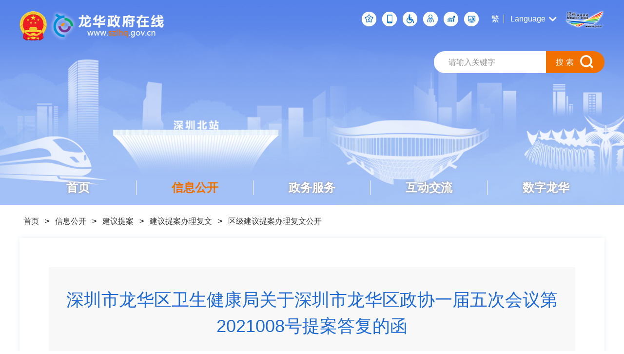

--- FILE ---
content_type: text/html; charset=utf-8
request_url: http://www.szlhq.gov.cn/xxgk/jyta/jytablfw/jianyi/content/post_9251045.html
body_size: 10583
content:
<!doctype html>
<html>
<head>
<meta name="renderer" content="webkit" >
<meta http-equiv="Content-Type" content="text/html; charset=utf-8">
<meta http-equiv="X-UA-Compatible" content="IE=edge,chrome=1">
<meta name="viewport" content="width=device-width, initial-scale=1.0, maximum-scale=1.0, user-scalable=no" />
<title>深圳市龙华区卫生健康局关于深圳市龙华区政协一届五次会议第2021008号提案答复的函-龙华政府在线</title>
    <meta name="SiteName" content="龙华政府在线">
    <meta name="SiteDomain"content="www.szlhq.gov.cn">
    <meta name="SiteIDCode" content="4403920006"> 
    <meta name="ColumnName" content="区级建议提案办理复文公开">
    <meta name="ColumnDescription" content="区及各部门年度工作计划和总结的相关信息">
    <meta name="ColumnKeywords" content="部门，年度，工作，计划">
          <meta name="ColumnType" content="其他">
    <!-- 稿件信息 -->
    <meta name="ArticleTitle" content="深圳市龙华区卫生健康局关于深圳市龙华区政协一届五次会议第2021008号提案答复的函">
    <meta name="PubDate" content='2021-10-12 15:24'>
    <meta name="ContentSource" content="龙华区卫生健康局">
    <meta name="Author" content="龙华区卫生健康局">
     <meta name="Keywords" content="政协 一届 五次">    <script>window.NFCMS_SITE_ID=755044;window.NFCMS_PUB_TYPE="post";window.NFCMS_POST_ID="9251045";window.NFCMS_CAT_ID="135122";</script><script src="//statistics.gd.gov.cn/scripts/s.js?t=1738959242" async></script>
    <link rel="icon" href="/tupian/title_logo2021.png" type="image/x-icon"> 
<link rel="stylesheet" type="text/css" href="/newcss/base.css">
<link rel="stylesheet" type="text/css" href="/newcss/style.css">
<link rel="stylesheet" type="text/css" href="/newcss/swiper.min.css">
<link rel="stylesheet" type="text/css" href="/newcss/header_footer.css?t=1738959242">
<link rel="stylesheet" type="text/css" href="/newcss/index.css?t=1738959242">
<link rel="shortcut icon" href="/newimages/icon.png" type="image/x-icon">
<!-- 音频插件start -->
<link href="/commcss/audiojs.css" rel="stylesheet" type="text/css">
<link rel="stylesheet" href="//g.alicdn.com/de/prismplayer/2.7.4/skins/default/aliplayer-min.css" />
<script type="text/javascript" src="/commjs/audio.min.js"></script>
<script charset="utf-8" type="text/javascript" src="//g.alicdn.com/de/prismplayer/2.7.4/aliplayer-min.js"></script>
<!-- 音频插件end -->
</head>
<!-- useOldFixed -->
<body>
 <!-- 头部 start -->
    <div class="lhq_header_wrap header_3">
    <div class="top_wrap">
        <div class="w1500">
            <div class="top_box clearfix">
                   <div class="left_icon fl">
                        <i><img src="/newimages/new_guohui_20250416.png" alt=""></i>
                        <a href="/" class="lh_ol" title="龙华政府在线"><img src="/newimages/heade_ol3.png" alt="龙华政府在线"></a>
                   </div> 
                   <div class="right_icon fr">
                        <div class="r_nav clearfix">
                            <ul class="fl">
                            <li><a  class="qqzz" href="https://www.gdzwfw.gov.cn/yhzx/index?state=755044" target="_blank" title="个人空间-龙华政府在线" rel="noopener noreferrer">个人空间</a></li>
                            <li><a  class="mob"  href='https://www.szlhq.gov.cn/lhq/ydmh/index.html' target="_blank" title="移动门户-龙华政府在线">移动端</a></li>
                            <li><a href="javascript:;" class="wzr" onclick="aria.start()" clickhide="false" title="无障碍-龙华政府在线">无障碍</a></li>
                            <li><a href="javascript:;" class="gh head_ghb"  onclick="aria.oldFixedStart()" clickhide="false" openText="" title="进入关怀版-龙华政府在线">关怀版</a></li>
                            <li><a  class="sjkf"  href="https://opendata.sz.gov.cn/data/dataSet/toDataSet/dept/47" target="_blank" title="数据开放">数据开放</a></li>
                            <li><a  class="sjfb"  href="/sjfb" target="_blank" title="数据发布">数据发布</a></li>
                            </ul>
                            <p class="fl lags">
                               <a id="StranLink" name="StranLink" class="links-FT" href="javascript:StranBody()" title="點擊以繁體中文方式瀏覽">繁</a>
                                <a href="javascript:;" class="lang">Language</a>
                            </p>
                            <div class="lang-list" style="display: none;">
                            <div class="list">
                                <a href="/english/home" target="_blank">EN</a>
                                <a href="/english/Special_area/welcomgLG/French" target="_blank">FRANÇAIS</a>
                                <a href="/english/Special_area/welcomgLG/ALB" target="_blank">العربية</a>
                                <a href="/english/Special_area/welcomgLG/Jap" target="_blank">日本語</a>
                                <a href="/english/Special_area/welcomgLG/Korean" target="_blank">한국어</a>
                            </div>
                        </div>
                            <a href="https://www.sz.gov.cn/" class="sz_online fl"  target="_blank" title="深圳政府在线-龙华政府在线" rel="noopener noreferrer">
                            <img src="/newimages/logo_3.png" alt="深圳政府在线">
                            </a>
                        </div>
                        <div class="search_box3">
                            <input id="searc_inp1" type="text" placeholder="请输入关键字" onkeydown="if(event.keyCode==13){PCsearch('searc_inp1');}">
                            <a href="javascript:PCsearch('searc_inp1');" class="search_btn s_btn">搜索</a>
                        </div>
                   </div>
            </div>
            <ul class="bottom_nav clearfix">
                    <li><a href="/" title="首页">首页</a></li>
                     <li><a href="https://www.szlhq.gov.cn/xxgk/index.html" title="信息公开">信息公开</a></li>                     <li><a href="https://www.szlhq.gov.cn/bsfw/index.html" title="政务服务">政务服务</a></li>                     <li><a href="https://www.szlhq.gov.cn/hdjl/index.html" title="互动交流">互动交流</a></li>                     <li><a href="https://www.szlhq.gov.cn/zjlh/index.html" title="数字龙华">数字龙华</a></li>             </ul>
         <!-- 轮播背景图 -->
             <div class="headerBgCarousel">
                <div class="swiper-container headerSwiper">
                    <div class="swiper-wrapper">
                        <div class="swiper-slide h_lb1"></div>
                      </div>
                </div>
             </div>             
        </div>
    </div>
    <div class="mobTop">
        <div class="mob_nav clearfix">
        <div class="logo fl">
            <a href="/">
                <img src="/newimages/new_guohui_20250416.png" alt="lh_online">
                <img src="/newimages/heade_ol3.png" alt="">
            </a>
            <!-- <a href="javascript:;" class="sz_ol">
                <img src="/newimages/logo_3.png" alt="sz_online">
            </a> -->
        </div>
        <div class="search_menu fr">
            <a href="javascript:;" class="search_btn fl"><img src="/newimages/top_icon_2.png" alt=""></a>
            <a href="javascript:;" class="menu_btn fl">
                <i></i>
            </a>
        </div>
        </div>
        <!-- 侧边栏遮罩层 -->
        <div class="mob_shade">
            <span class="message">
                <i>轻触这里<br>关闭目录</i>
                <em><img src="/newimages/head_app-ico-1-2.png" alt=""></em>
            </span>
        </div>
            <div class="menu_box">
                <h2>深圳市龙华区人民政府</h2>
                    <ul class="meua_nav_a">
                    <li><a href="/" title="首页"><i class="icon"><img src="/newimages/meua_icon1.png" ></i><i class="txt">首页</i></a></li>
                    <li><a href='https://www.szlhq.gov.cn/ydmh/xxgk/index.html' title="信息公开"><i class="icon"><img src="/newimages/meua_icon2.png"></i><i class="txt">信息公开</i></a></li>
                    <li><a href='https://www.szlhq.gov.cn/ydmh/zwfw/index.html' title="政务服务"><i class="icon"><img src="/newimages/meua_icon3.png"></i><i class="txt">政务服务</i></a></li>
                    <li><a href='https://www.szlhq.gov.cn/ydmh/hdjl/index.html' title="互动交流"><i class="icon"><img src="/newimages/meua_icon4.png"></i><i class="txt">互动交流</i></a></li>  
                    <li><a href='https://www.szlhq.gov.cn/ydmh/zjlh/index.html' title="数字龙华"><i class="icon"><img src="/newimages/meua_icon5.png"></i><i class="txt">数字龙华</i></a></li>
                   </ul>
                   <ul class="otherList">
                    <li><a  target="_blank" href="/ztzq/search10998938"><i class="txt">龙华搜索</i></a></li>
                    <li><a id="StranLink" name="StranLink" class="links-FT" href="javascript:StranBody()" title="點擊以繁體中文方式瀏覽"><i class="txt">繁體版</i></a></li>
                    <li><a href="javascript:;" class="gh head_ghb"  onclick="top.aria.ofStart()" clickhide="false" opentext="" title="进入关怀版-龙华政府在线" for="ariaslh"><i class="txt">关怀版</i></a></li>
                   <li>
					<a  href='javascript:;' title="English" class="mob-lang"><i class="txt">Language</i></a>
					     <ul class="sub-ul" style="display: none;">
                            <li><a href="/english/home" target="_blank">EN</a></li>
                            <li><a href="/english/Special_area/welcomgLG/French" target="_blank">FRANÇAIS</a></li>
                            <li><a href="/english/Special_area/welcomgLG/ALB" target="_blank">العربية</a></li>
                            <li><a href="/english/Special_area/welcomgLG/Jap" target="_blank">日本語</a></li>
                            <li> <a href="/english/Special_area/welcomgLG/Korean" target="_blank">한국어</a></li>
                        </ul>
					</li>
                    <li><a  href="https://opendata.sz.gov.cn/data/dataSet/toDataSet/dept/47" target="_blank" title="数据开放">数据开放</a></li>
                    <li><a  href="/sjfb" target="_blank" title="数据发布">数据发布</a></li>
                   </ul>
            </div>
    </div>
    </div>
    <!-- 头部 end -->
<!-- 详情页 start-->
	<div class="lhq_detail_warp">
        <div class="bread_box">
            <div class="w1500">
                <div class="lhq_path">
                    <p><a href="https://www.szlhq.gov.cn/">首页</a>&nbsp;&gt;&nbsp;<a href="https://www.szlhq.gov.cn/xxgk/">信息公开</a>&nbsp;&gt;&nbsp;<a href="https://www.szlhq.gov.cn/xxgk/jyta/">建议提案</a>&nbsp;&gt;&nbsp;<a href="https://www.szlhq.gov.cn/xxgk/jyta/jytablfw/">建议提案办理复文</a>&nbsp;&gt;&nbsp;<a href="https://www.szlhq.gov.cn/xxgk/jyta/jytablfw/jianyi/">区级建议提案办理复文公开</a> </p>
                </div>
            </div>
        </div>
        <div class="detail_box">
            <div class="w1500 detail_guidang">
                <!--startprint-->
                <div class="tit_box">
                    <h2 class="tit">深圳市龙华区卫生健康局关于深圳市龙华区政协一届五次会议第2021008号提案答复的函</h2>
                    <div class="func_box">
                     <span class="date"><i>来源：龙华区卫生健康局</i><i>日期：2021年10月12日</i></span>
                      <span class="size">
                        【&nbsp;字体：
                        <a href="javascript:;" class="b">大</a>
                        <a href="javascript:;" class="m">中</a>
                        <a href="javascript:;" class="s">小</a>
                        】
                      </span>
                      <em class="share">
                        <i class="shareBox">
                            分享到：
                            <a href="javascript:;" title="分享到微信" class="share-wx">分享到微信</a>
                            <a href="javascript:;" title="分享到新浪微博" class="share-snwb">分享到新浪微博</a>
                            <a href="javascript:;" title="分享到QQ空间" class="share-qz">分享到QQ空间</a>
                            <a href="javascript:;" title="分享到QQ好友" class="share-qq">分享到QQ好友</a>
                        </i>
                      </em>
                      <a href="javascript:;" class="print"  onclick="doPrint()" title="打印"><img src="/newimages//daying.png" alt="打印">打印</a>
                    </div>
                </div>
                <div class="article_box">
                    <p style="text-align: left;">尊敬的黄俊芳委员：</p><p style="text-align: left;">　　您提出的《关于建设数字健康，构建优质高效的整合型医疗服务体系的提案》（第2021008号）收悉，现答复如下：</p><p style="text-align: left;">　　一、针对“做好龙华建设数字健康，构建优质高效整合型医疗服务体系总体规划”的建议</p><p style="text-align: left;">　　2017年，我局在全市率先出台《智慧医疗“114工程”总体规划（2017年-2022年）》（以下简称《规划》），计划用六年时间，重点打造智慧医疗“114工程”，即：夯实卫生专网和数据中心等一系列基础设施；搭建一个全民健康信息平台；提供医疗服务、惠民服务、公卫监管和综合管理等四项基本服务。</p><p style="text-align: left;">　　按照《规划》部署，第一阶段（2018年-2019年），建立全区统一的医疗信息化标准体系，完成卫生专网、数据中心和全民健康信息平台建设，为我区医疗卫生信息化建设打下坚实基础；第二阶段（2020年-2021年），完成公卫督导管理系统、社会医疗机构服务监管一体化平台等5个项目建设，实现区域医疗卫生数字化、公卫管理网络化、业务协同一体化；第三阶段（2021年-2022年），运用云计算、大数据、物联网、移动互联网、区块链等信息化手段，为辖区群众提供全生命周期的健康服务。</p><p style="text-align: left;">　　目前，我区已经基本完成第一、二阶段目标，夯实了龙华区医疗卫生信息化建设基础，搭建了智慧医疗“114工程”雏形。<strong>一是</strong>卫生专网全面覆盖公立医疗机构，并实现与市级卫生专网互联，打破壁垒，提供互联互通基础。<strong>二是</strong>建立全区统一的数据中心，打造龙华数据标准规范体系，将全区医疗卫生机构原有的200多个信息系统、300多种标准，缩减为12个标准、191套标准数据集合、3524个数据元。<strong>三是</strong>全民健康信息平台，已建立555.85万份居民健康档案，采集近15.54亿条服务数据，其中包括14.51亿条医疗数据、1.03亿条公卫数据，梳理出5491条涵盖药品库和疾病库在内的各类知识库等，该平台已成为基层医疗卫生机构与区级职能部门、市级行政主管部门之间互联互通的桥梁。</p><p style="text-align: left;">　　预计到2021年底，通过在卫生健康系统内纵向联通，以及与相关政府部门（市医疗保障局龙华分局等）的横向联通，将基本形成统一高效、资源整合、互联互通、信息共享、透明公开、使用便捷、监管有力的区域数字健康、优质高效整合型综合医疗服务体系。</p><p style="text-align: left;">　　二、针对“以5G技术为基础的数字健康建设和区块链技术在整合型医疗服务体系的应用是关键”的建议</p><p style="text-align: left;">　　根据《深圳市龙华区国民经济和社会发展第十四个五年规划和2035年远景目标纲要草案》要求，要促进数字技术和生物医药融合发展，加快人工智能技术在医用机器人、医学影像辅助诊断、临床决策支持系统等领域的深度应用，培育发展智能医学影像、智能诊疗、智能健康管理等数字服务新业态。加快5G、云计算、大数据、区块链技术在药物靶标筛选、药效评价、药物临床数据分析、医学诊断和临床决策支持系统等方面的应用。</p><p style="text-align: left;">　　我局负责统筹建设的智慧医疗“114工程”区域智慧医院国家4级水平建设项目现已启动实施。该项目将运用5G等技术对院内导航、区域医疗协同、远程医疗、分级诊疗等区域性医疗服务扩展进行大胆尝试，提升患者的就医体验感和满意度。</p><p style="text-align: left;">　　按照《龙华区2021年区块链建设工作要点》部署，我局今年需完成龙华区卫生健康信息分布式账本平台、医疗卫生健康共享文档中心的开发与测试、社康信息系统本地化部署，实现规划的区块链场景在龙华医疗健康信息链平台上的应用等相关工作，目前该项目已由区发展和改革局统一完成项目设计、实施一体化招标，并进入项目设计阶段。</p><p style="text-align: left;">　　三、针对“制定龙华建设数字健康，构建优质高效整合型医疗服务体系路径”的建议</p><p style="text-align: left;">　　（一）从整合型医疗服务体系建设横向方面。目前，我局智慧医疗“114工程”全民健康信息平台等项目已经打通网格、民政、社保、公安等有关部门数据，通过区大数据局云平台，实现有效对接，在疫情防控工作中发挥了特殊作用。特别是上线了诊所服务监管一体化平台，将社会办医疗机构纳入监管范围。该平台开创了利用信息化系统监管社会办医疗机构的先例，目前，省卫生健康委、市卫生健康委都已发文要求各地上线该系统，开展诊所监管工作。同时，广东省从1月21日开始启用疫情哨点信息系统，龙华区率先实现和广东省诊所疫情哨点信息系统的联通，建立从各诊所到区到市到省的三级数据汇总，进一步体现了龙华区诊所服务监管一体化平台的先行和先发优势，发挥社会办医疗机构在新冠肺炎疫情防控中的哨点作用，也避免受疫情影响“一刀切”停诊，保障群众基本就医需求。</p><p style="text-align: left;">　　（二）从整合型医疗服务体系建设纵向方面。我局建设的公卫督导管理系统已完成建设并投入使用。<strong>一是</strong>全国首创线上督导模式，以智能化的手段替代目前的人工督导，大量节省人、财、物的投入，缩短督导考核时间，考核人力投入减少80%，提高各层级工作人员效率。<strong>二是</strong>实现健康档案管理等8个基本公共卫生服务全景在线质控，质控频率由以往1月2次提升至1天1次，提高公卫服务人员能力，促进辖区基本公共卫生服务量质齐升。居民健康档案建档数增长77%，老年人健康管理率达到140%，是市级年度目标的2倍，高血压专案数增长75.94%，糖尿病专案数增长高达82.72%，两病的规范管理率均已达标，超过60%。目前，全市兄弟区都复制龙华这一模式，省外的合肥、成都、重庆、南京、北京等地也按照龙华模式，开展公卫督导信息化建设工作。</p><p style="text-align: left;">　　同时与民政等部门积极探索完善我区医养结合服务新路径，为辖区老人提供更多健康养老服务。<strong>一是</strong>推进数字健康建设，依托智慧养老服务平台，定期对老年人进行能力评估及需求评估，并录入系统，建立辖区老年人信息数据库，实现户籍老人基本信息、健康体检信息、助餐信息、老年人福利享受信息等电子档案的智慧化管理。<strong>二是</strong>推进医养结合型养老机构发展。在区颐养院项目设计阶段，组织康复医学、中医学、医院规划等领域专家研提意见，积极配合优化区颐养院项目特别是医疗用房设计方案，为区级公办养老机构做实做优医养结合服务打好基础。推动区中心医院在晚晴苑养护院同址设立社区健康服务中心，通过“养老院+社康中心”模式为民办养老机构更好地开展医养结合服务创造条件。<strong>三是</strong>推进长者服务中心与社康中心签约合作。在加强医养结合型养老机构和社康中心建设的同时，积极推进医养结合服务签约工作。目前，我区6家长者服务中心均已与邻近社康中心签订医养结合服务合作协议，社康中心利用医疗、设备和技术优势，可为长者服务中心的老人提供优质、高效、安全的医疗康复服务。</p><p style="text-align: left;">　　（三）整合型医疗服务体系建设的机制支撑。<strong>一是</strong>我区已按照市卫生健康委要求，实现公立医院间、公立医院与社康机构间的检查检验互联互通互认。<strong>二是</strong>我局建设的远程医疗将助力于辖区医疗机构的双向转诊、分级诊疗制度，实现上下联动、设备资源共享、技术资源共享及资源共享；医防融合路径化管理信息系统项目提高了居民对基本医疗服务和公卫服务的获得感，提高居民对整个服务过程的参与度，改变整体的就医习惯和服务理念，变被动就医为主动预防。<strong>三是</strong>实现家庭医生团队和社区健康服务机构基层服务路径化，促进服务的规范化、标准化，减少管理和沟通成本，提高健康服务效率，获取更大的服务效益，同时可以实现团队内、团队间、机构间工作高效分配和业务协同。通过服务路径的标准化和服务的规范化，促进医防融合，实现早发现早报告早治疗，在减轻居民病痛的同时，减少居民就医成本。</p><p style="text-align: right;">　　深圳市龙华区卫生健康局</p><p style="text-align: right;">　　2021年7月27日</p>
                </div>
                <div class="fx-code">
                    <em id="urlqrcode"></em>
                    <span>扫一扫在手机上打开当前页</span>
                </div>
                <div class="other_box fujian_box" style="display:none;">
                    <em>附件下载</em>
                     
                </div>
                   <div class="other_box gaojian_box" style="display:none;">
                        <em>相关稿件</em>
                                            </div>
                <!--endprint-->
            </div>
        </div>
	</div>
	<!-- 详情页 end-->
	<!-- 底部 start-->
     <div class="lhq_footer_wrap ">
        <div class="nav_top">
            <div class="nav_tit">
                <ul>
                    <li>区各部门</li>
                    <li>区街道办</li>
                    <li>各区政府网站</li>
                </ul>
            </div>
            <div>
            <div class="bm">
                <div class="bm_link">
                                        <a href="https://www.szlhq.gov.cn/bmxxgk/jwjw/index.html" title="区纪委监委" target="_blank" >区纪委监委</a> 
                                         <a href="https://www.szlhq.gov.cn/bmxxgk/qwzfb/index.html" title="区委（政府）办公室" target="_blank" >区委（政府）办公室</a> 
                                         <a href="https://www.szlhq.gov.cn/bmxxgk/lhqwzzbbb/index.html" title="区委组织部" target="_blank" >区委组织部</a> 
                                         <a href="https://www.szlhq.gov.cn/bmxxgk/qwxcbwhtyj/index.html" title="区委宣传部" target="_blank" >区委宣传部</a> 
                                         <a href="https://www.szlhq.gov.cn/bmxxgk/qwzfw/index.html" title="区委政法委" target="_blank" >区委政法委</a> 
                                         <a href="https://www.szlhq.gov.cn/bmxxgk/fzhggjtjj/index.html" title="区发展和改革局" target="_blank" >区发展和改革局</a> 
                                         <a href="https://www.szlhq.gov.cn/bmxxgk/jyj/index.html" title="区教育局" target="_blank" >区教育局</a> 
                                         <a href="https://www.szlhq.gov.cn/bmxxgk/kjcxj/index.html" title="区科技创新局" target="_blank" >区科技创新局</a> 
                                         <a href="https://www.szlhq.gov.cn/bmxxgk/jjcjj/index.html" title="区工业和信息化局" target="_blank" >区工业和信息化局</a> 
                                         <a href="https://www.szlhq.gov.cn/bmxxgk/mzjrlzyj/index.html" title="区民政局" target="_blank" >区民政局</a> 
                                         <a href="https://www.szlhq.gov.cn/bmxxgk/sfj/index.html" title="区司法局" target="_blank" >区司法局</a> 
                                         <a href="https://www.szlhq.gov.cn/bmxxgk/czjgzw/index.html" title="区财政局（区国有资产监督管理局、区集体资产管理局）" target="_blank" >区财政局（区国有资产监督管理局、区集体资产管理局）</a> 
                                         <a href="https://www.szlhq.gov.cn/bmxxgk/rlzyj/index.html" title="区人力资源局" target="_blank" >区人力资源局</a> 
                                         <a href="https://www.szlhq.gov.cn/bmxxgk/zfhjsj/index.html" title="区住房和建设局" target="_blank" >区住房和建设局</a> 
                                         <a href="https://www.szlhq.gov.cn/bmxxgk/swj/index.html" title="区水务局" target="_blank" >区水务局</a> 
                                         <a href="https://www.szlhq.gov.cn/bmxxgk/lhqswj/index.html" title="区商务局" target="_blank" >区商务局</a> 
                                         <a href="https://www.szlhq.gov.cn/bmxxgk/whgdlytyj/index.html" title="区文化广电旅游体育局" target="_blank" >区文化广电旅游体育局</a> 
                                         <a href="https://www.szlhq.gov.cn/bmxxgk/wshjhsyj/index.html" title="区卫生健康局" target="_blank" >区卫生健康局</a> 
                                         <a href="https://www.szlhq.gov.cn/bmxxgk/tyjrswj/index.html" title="区退役军人事务局" target="_blank" >区退役军人事务局</a> 
                                         <a href="https://www.szlhq.gov.cn/bmxxgk/aqscjdglj/index.html" title="区应急管理局" target="_blank" >区应急管理局</a> 
                                         <a href="https://www.szlhq.gov.cn/bmxxgk/sjj/index.html" title="区审计局" target="_blank" >区审计局</a> 
                                         <a href="https://www.szlhq.gov.cn/bmxxgk/tjj_172260/index.html" title="区统计局" target="_blank" >区统计局</a> 
                                         <a href="https://www.szlhq.gov.cn/bmxxgk/csglj/index.html" title="区城市管理和综合执法局" target="_blank" >区城市管理和综合执法局</a> 
                                         <a href="https://www.szlhq.gov.cn/bmxxgk/xfj/index.html" title="区信访局" target="_blank" >区信访局</a> 
                                         <a href="https://www.szlhq.gov.cn/bmxxgk/zwfwj/index.html" title="区政务服务和数据管理局" target="_blank" >区政务服务和数据管理局</a> 
                                         <a href="https://www.szlhq.gov.cn/bmxxgk/csgxj/index.html" title="区城市更新和土地整备局" target="_blank" >区城市更新和土地整备局</a> 
                                         <a href="https://www.szlhq.gov.cn/bmxxgk/qtgzb/index.html" title="区群团工作部" target="_blank" >区群团工作部</a> 
                                         <a href="https://www.szlhq.gov.cn/bmxxgk/jzgwj/index.html" title="区建筑工务署" target="_blank" >区建筑工务署</a> 
                                         <a href="https://www.szlhq.gov.cn/bmxxgk/hjhszx/index.html" title="区会计核算中心" target="_blank" >区会计核算中心</a> 
                                         <a href="https://www.szlhq.gov.cn/bmxxgk/tztghqyfwzx/index.html" title="区投资促进服务中心" target="_blank" >区投资促进服务中心</a> 
                                         <a href="https://www.szlhq.gov.cn/bmxxgk/zdqyjstjzx/index.html" title="区重点区域建设推进中心" target="_blank" >区重点区域建设推进中心</a> 
                                         <a href="https://www.szlhq.gov.cn/bmxxgk/gafj/index.html" title="龙华公安分局" target="_blank" >龙华公安分局</a> 
                                         <a href="https://www.szlhq.gov.cn/bmxxgk/sschzljgwlhj/index.html" title="市市场监督管理局龙华监管局" target="_blank" >市市场监督管理局龙华监管局</a> 
                                     </div>
            </div>
            <div class="bm">
                <div class="bm_link">
                                             <a href="https://www.szlhq.gov.cn/jdbxxgkml/ghjdb/index.html" title="观湖街道办" tabindex="0"  target="_blank">观湖街道办</a> 
                                             <a href="https://www.szlhq.gov.cn/jdbxxgkml/mzjdb/index.html" title="民治街道办" tabindex="0"  target="_blank">民治街道办</a> 
                                             <a href="https://www.szlhq.gov.cn/jdbxxgkml/lhjdb/index.html" title="龙华街道办" tabindex="0"  target="_blank">龙华街道办</a> 
                                             <a href="https://www.szlhq.gov.cn/jdbxxgkml/dljdb/index.html" title="大浪街道办" tabindex="0"  target="_blank">大浪街道办</a> 
                                             <a href="https://www.szlhq.gov.cn/jdbxxgkml/fcjdb/index.html" title="福城街道办" tabindex="0"  target="_blank">福城街道办</a> 
                                             <a href="https://www.szlhq.gov.cn/jdbxxgkml/gljdb/index.html" title="观澜街道办" tabindex="0"  target="_blank">观澜街道办</a> 
                                     </div>
            </div>
            <div class="bm">
                <div class="bm_link">
                    <a href="https://www.szft.gov.cn/" title="福田区" target="_blank" rel="noopener noreferrer">福田区</a> 
                    <a href="https://www.szlh.gov.cn/" title="罗湖区" target="_blank" rel="noopener noreferrer">罗湖区</a> 
                    <a href="http://www.yantian.gov.cn/cn/" title="盐田区" target="_blank" rel="noopener noreferrer">盐田区</a> 
                    <a href="http://www.szns.gov.cn/" title="南山区" target="_blank" rel="noopener noreferrer">南山区</a> 
                    <a href="http://www.baoan.gov.cn/" title="宝安区" target="_blank" rel="noopener noreferrer">宝安区</a> 
                    <a href="http://www.lg.gov.cn/" title="龙岗区" target="_blank" rel="noopener noreferrer">龙岗区</a> 
                    <a href="https://www.szpsq.gov.cn/" title="坪山区" target="_blank" rel="noopener noreferrer">坪山区</a> 
                    <a href="http://www.szgm.gov.cn/" title="光明区" target="_blank" rel="noopener noreferrer">光明区</a> 
                    <a href="https://www.dpxq.gov.cn/" title="大鹏新区" target="_blank" rel="noopener noreferrer">大鹏新区</a> 
                    <a href="https://www.szss.gov.cn/" title="深汕特别合作区" target="_blank" rel="noopener noreferrer">深汕特别合作区</a> 
                </div>
            </div>
          </div>
        </div>
       <div class="footer_cantent">
        <div class="w1600">
            <div class="footer_box clearfix">
                <div class="foot_nav fl">                  
                    <p class="nav">
                    <a href='https://www.szlhq.gov.cn/fzlm/gywm/index.html' title="关于我们" target="_blank">关于我们</a>
                    <a href='https://www.szlhq.gov.cn/fzlm/wzdt/index.html' title="网站地图" target="_blank">网站地图</a>
                    <a href='https://www.szlhq.gov.cn/fzlm/bqbh/index.html' title="版权保护" target="_blank">版权保护</a>
                    <a href='https://www.szlhq.gov.cn/fzlm/yssm/index.html' title="隐私声明" target="_blank">隐私声明</a>
                    <a href='https://www.szlhq.gov.cn/fzlm/wzasm/index.html'  title="无障碍声明" target="_blank">无障碍声明</a>   
                    </p>
                    <p class="text tongyong_text">
                        <span>深圳市龙华区人民政府办公室主办</span>
                        <span>网站技术维护电话：0755-23332038</span>
                    </p>
                </div>
                <div class="foot_site tongyong_foot_site fl">
                    <p><a href="https://beian.miit.gov.cn/#/Integrated/index" target="_blank" rel="noopener noreferrer">备案许可证号：粤ICP备17147563号-1</a></p>
                    <p><a href="http://www.beian.gov.cn/portal/registerSystemInfo?recordcode=44030902000263" rel="noopener noreferrer"  target="_blank"><img src="/newimages/footer-ico-1.png" alt="">粤公网安备44030902000263号</a></p>
                    <p>网站标识码：4403920006</p>
                </div>
                <div class="foot_jc fl">
                        <a href="http://bszs.conac.cn/sitename?method=show&id=278CB4A58F6C2E73E053012819AC872B" target="_blank" class=" _b740f3ca40f9544ffd7e65dd6f65f7fb" style="outline: black 0px;"><img src="//dcs.conac.cn/image/red.png" alt="党政机关(另开新窗口)"></a>
                        <script id="_jiucuo_" sitecode="4403920006" src="https://zfwzgl.www.gov.cn/exposure/jiucuo.js"></script>
                        <span class="wza"><img src="/tupian/wza2022120603.png" alt="无障碍标识" class=" _9d998b980019bf5cb605c1e020049ac4"></span>
                 
                </div>
            </div>

        </div>
       </div>
    </div>	
	<!-- 底部 end-->
	<script type="text/javascript" src="/newjs/jquery.min.js" charset="utf-8"></script>
	<script type="text/javascript" src="/newjs/jquery.cookie.min.js" charset="utf-8"></script>
	<script type="text/javascript" src="/newjs/swiper.min.js" charset="utf-8"></script>
	<script type="text/javascript" src="/newjs/public.js"></script>
    <script type="text/javascript" src="/newjs/index.js?t=1738959242"></script>
    <!-- 天气js  start -->
    <script type="text/javascript" src="//weather.121.com.cn/data_cache/szWeather/sz10day_new.js"></script>
	<script type="text/javascript" src="//weather.121.com.cn/data_cache/szWeather/alarm/szAlarm.js"></script>
	<script type="text/javascript" src="/newjs/weather.js" charset="utf-8"></script>
    <!-- 天气js  end -->
    <!-- 繁体字关怀版无障碍 start-->
    <script type="text/javascript" src="/newjs/lhqghb.js"></script>
    <script src="/commjs/fantiz.js"></script> 
    <script src="/commjs/browsers.js"></script> 
    <script defer async type="text/javascript" src="/szslh/dist/aria.js?appid=eed970cd79ed4ec60a4e424fa537a575" charset="utf-8"></script> 
    <!-- 繁体字关怀版无障碍 end-->
    <!-- 统计代码 --> 
    <script language="JavaScript">var _trackDataType = "web";var _trackData = _trackData || [];</script> 
    <script type="text/javascript" charset="utf-8" id="kpyfx_js_id_10005907" src="//fxsjcj.kaipuyun.cn/count/10005907/10005907.js"></script> 
    <script src="//service.gd.gov.cn/wza/wza.js?app=www-szlhq-gov-cn"></script>
    <!-- 分享功能的js start-->
    <script type="text/javascript" src="/newjs/jquery.qrcode.min.js"></script>
    <script type="text/javascript" src="/newjs/operation.js"></script>
    <script type="text/javascript" src="/newjs/jh-share.js"></script>
    <script>
	    $('.shareBox').on('mouseenter','.share-wx',{"gwds_weixin":'1'}, function(data) {
        var data={
            // articleId:$ArticleId,
            // title:$DocTitle,
            // url:$DocPubAbsUrl,
            gwdsWeixin:data.data.gwds_weixin,
            gwdsQzone:data.data.gwds_qzone,
            gwdsQq:data.data.gwds_qq,
            gwdsWeibo:data.data.gwds_weibo
            };
			// addShareXl(data, function(){}, function(){})
    })
        $('.shareBox').on('click','.share-snwb',{"gwds_weibo":'1'}, function(data) {
        var data={
            // articleId:$ArticleId,
            // title:$DocTitle,
            // url:$DocPubAbsUrl,
            gwdsWeixin:data.data.gwds_weixin,
            gwdsQzone:data.data.gwds_qzone,
            gwdsQq:data.data.gwds_qq,
            gwdsWeibo:data.data.gwds_weibo};
			// addShareXl(data, function(){}, function(){})
    })
        $('.shareBox').on('click','.share-qz',{"gwds_qzone":'1'}, function(data) {
        var data={
            // articleId:$ArticleId,
            // title:$DocTitle,
            // url:$DocPubAbsUrl,
            gwdsWeixin:data.data.gwds_weixin,
            gwdsQzone:data.data.gwds_qzone,
            gwdsQq:data.data.gwds_qq,
            gwdsWeibo:data.data.gwds_weibo};
			// addShareXl(data, function(){}, function(){})
    })
        $('.shareBox').on('click','.share-qq',{"gwds_qq":'1'}, function(data) {
        var data={
            // articleId:$ArticleId,
            // title:$DocTitle,
            // url:$DocPubAbsUrl,
            gwdsWeixin:data.data.gwds_weixin,
            gwdsQzone:data.data.gwds_qzone,
            gwdsQq:data.data.gwds_qq,
            gwdsWeibo:data.data.gwds_weibo};
			// addShareXl(data, function(){}, function(){})
    })

    /**
 * 生成二维码
 */
 var curPageUrl = window.location.href;
function genQrCode() {
    var type = 'canvas';
  if( $("#urlqrcode").length>0) 
    $("#urlqrcode").qrcode({ 
        render: type,
        width: 200,
        height:200, 
        text: curPageUrl
    })
}

    genQrCode()


    function doPrint() {      
        bdhtml=window.document.body.innerHTML;      
        sprnstr="<!--startprint-->";      
        eprnstr="<!--endprint-->";      
        prnhtml=bdhtml.substr(bdhtml.indexOf(sprnstr));      
        prnhtml=prnhtml.substring(0,prnhtml.indexOf(eprnstr));      
        window.document.body.innerHTML=prnhtml; 
        $('em.share').remove()  
        $('.fx-code').remove()  
        $('span.size').remove()  
        $('a.print').remove()  
        window.print(); 
        setTimeout(function(){
           window.location.reload() 
        },20)
    
    }  
   if($(".other_box .fujian").length > 0) {$(" .other_box.fujian_box").show();}
   if($(".other_box .xg_gaojian").length > 0) {$(" .other_box.gaojian_box").show();}
               // 归档
            </script>
    <!-- 分享功能的js end-->
</body>
</html>

--- FILE ---
content_type: text/css
request_url: http://www.szlhq.gov.cn/newcss/base.css
body_size: 2320
content:
@charset "utf-8";
/*===============================reset=========================*/
html{
	color:#000;background:#fff;
    -ms-text-size-adjust: 100%;
}

body,div,dl,dt,dd,ul,ol,li,h1,h2,h3,h4,h5,h6,pre,code,form,fieldset,legend,input,textarea,p,blockquote,th,td,hr,button,article,aside,details,figcaption,figure,footer,header,hgroup,menu,nav,section {
	margin:0;padding:0;
}

article,aside,details,figcaption,figure,footer,header,hgroup,menu,nav,section { 
    display:block;
}

audio,canvas,video {
    display: inline-block;*display: inline;*zoom: 1; 
}

body,button,input,select,textarea{
	font:12px/1.5 "微软雅黑", tahoma,arial,\5b8b\4f53;
}
input,select,textarea{
	font-size:100%;
}

table{
	border-collapse:collapse; border-spacing:0;
}

th{
	text-align:inherit;
}

fieldset,img{
	border:0;
}

iframe{
	display:block;
}

abbr,acronym{
	border:0;font-variant:normal;
}

del {
	text-decoration:line-through;
}

address,caption,cite,code,dfn,em,th,var,i {
	font-style:normal;
	font-weight:500;
}

ol,ul {
	list-style:none;
}

caption,th {
	text-align:left;
}

h1,h2,h3,h4,h5,h6 {
	font-size:100%;
	font-weight:500;
}

q:before,q:after {
	content:'';
}

sub, sup {
    font-size: 75%; line-height: 0; position: relative; vertical-align: baseline;
}
sup {top: -0.5em;}
sub {bottom: -0.25em;}
a, input, button {outline: none;}
a:active {star:expression(this.onFocus=this.blur());}

a:hover {
	text-decoration:none;
	color: #f30;
}

ins,a {
	text-decoration:none;
}
::-webkit-input-placeholder { /* WebKit browsers */
    color:    #959595;
}
:-moz-placeholder { /* Mozilla Firefox 4 to 18 */
    color:    #959595;
}
::-moz-placeholder { /* Mozilla Firefox 19+ */
    color:    #959595;
}
:-ms-input-placeholder { /* Internet Explorer 10+ */
    color:    #959595;
}
.clearfix::after {
	clear: both;
	content: "";
	display: block;
}
/*common css*/
.fl{float: left;} .fr{float: right;} .fn{float: none;}
.block{display: block;} .inline{display: inline;}
.mauto{margin: auto;}
.m5{margin:5px;}.mt5{margin-top:5px;}.mr5{margin-right:5px;}.mb5{margin-bottom:5px;}.ml5{margin-left:5px;}
.m10{margin:10px;}.mt10{margin-top:10px;}.mr10{margin-right:10px;}.mb10{margin-bottom:10px;}.ml10{margin-left:10px;}
.m15{margin:15px;}.mt15{margin-top:15px;}.mr15{margin-right:15px;}.mb15{margin-bottom:15px;}.ml15{margin-left:15px;}
.m20{margin:20px;}.mt20{margin-top:20px;}.mr20{margin-right:20px;}.mb20{margin-bottom:20px;}.ml20{margin-left:20px;}
.m25{margin:25px;}.mt25{margin-top:25px;}.mr25{margin-right:25px;}.mb25{margin-bottom:25px;}.ml25{margin-left:25px;}
.m30{margin:30px;}.mt30{margin-top:30px;}.mr30{margin-right:30px;}.mb30{margin-bottom:30px;}.ml30{margin-left:30px;}
.mt40 { margin-top: 40px;}

.pt5{padding-top:5px;}.pr5{padding-right:5px;}.pb5{padding-bottom:5px;}.pl5{padding-left:5px;}
.pt10{padding-top:10px;}.pr10{padding-right:10px;}.pb10{padding-bottom:10px;}.pl10{padding-left:10px;}
.pt15{padding-top:15px;}.pr15{padding-right:15px;}.pb15{padding-bottom:15px;}.pl15{padding-left:15px;}
.pt20{padding-top:20px;}.pr20{padding-right:20px;}.pb20{padding-bottom:20px;}.pl20{padding-left:20px;}
.pt30{padding-top:30px;}.pr30{padding-right:30px;}.pb30{padding-bottom:30px;}.pl30{padding-left:30px;}
.p30{ padding: 30px}
.p20{ padding: 20px}
.p15{ padding: 15px}
.p10{ padding: 10px}
.w1000{width: 1000px;}
.w560{width: 560px;}
.w410{width: 410px;}
.wB{ font-weight: 700}
.cOrange{color:#f60;}
.cGreen{color:#5CC429;}
.cGray{color:#999;}
.cBlue{color:#3b8fae;}
.blue{color:#008CEE;}
.cRed { color: #FE0000}
.orange { color: #D76638}
.green { color: #080}
.gray { color: #C6C6C6}
.black { color: #000}
.bigred { color: #AB0000;}

.clear { clear: both;}
.fn14 { font-size: 14px}
.fnNum {font-size: 18px; font-family: "Impact"}
.num { font-weight: 700; font-size: 20px; padding: 0 5px}
.image img { max-width: 100%;}
.txt-c { text-align: center;}
.txt2Ind{text-indent: 2em;}
.switchBox { display: none;}
.posRelative { position: relative;}


/*外链弹窗 start*/
.otherlink-bg { position: fixed; top: 0; left: 0; right: 0; bottom: 0; z-index: 999; background: rgba(0,0,0,.8); opacity: 0;filter:alpha(opacity=0);transition:.3s;}
.otherlink-bg.in { opacity: 1;filter:alpha(opacity=100);}
.otherlink-pop { position: fixed; top: -25%; left: 50%; z-index: 999; width: 560px; height: 200px; margin: -250px 0 0 -280px;background-color: #ffffff;border: 1px solid #999;border: 1px solid rgba(0, 0, 0, 0.3);-webkit-border-radius: 6px;-moz-border-radius: 6px;border-radius: 6px;-webkit-box-shadow: 0 3px 7px rgba(0, 0, 0, 0.3);-moz-box-shadow: 0 3px 7px rgba(0, 0, 0, 0.3);box-shadow: 0 3px 7px rgba(0, 0, 0, 0.3); overflow: hidden;transition:.4s;}
.otherlink-pop.in {top: 50%;}
.otherlink-pop a.offBtn { position: absolute; top: 5px; right:8px; font-size: 20px; padding: 5px 10px; color: #ccc; font-weight: 700; line-height: 20px;}
.otherlink-pop h2 { padding: 60px 40px; font-size: 16px;}
.otherlink-pop p.btns { position: absolute; bottom: 0; left: 0; width: 100%; height: 50px; background: #F5F5F5; border-top: 1px solid #ddd; text-align: right;}
.otherlink-pop p.btns a { display: inline-block;margin:9px 15px 0 0; height: 30px; line-height: 30px; padding: 0 15px; font-size: 14px; border: 1px solid #bbbbbb; color: #333; border-radius: 5px; }
.otherlink-pop p.btns a:hover { background: #E6E6E6}
.otherlink-pop p.btns a.toOtherLink { border: 1px solid #337AB7; background: #337AB7; color: #fff;}
.otherlink-pop p.btns a.toOtherLink:hover { background: #286090}
/*外链弹窗 end*/

/* 加载中 */
.three-bounce{width: 128px;margin: auto;}
.three-bounce .child{width: 16px;height: 16px; margin: 0 5px; background-color: #D2D6D5;border-radius: 50%;display: inline-block;animation: three-bounce 1.4s infinite ease-in-out;}
.three-bounce .bounce-1{animation-delay: -0.48s;}
.three-bounce .bounce-2{animation-delay: -0.32s;}
.three-bounce .bounce-3{animation-delay: -0.16s;}
@keyframes three-bounce{
	0%{transform: scale(0);}
	40%{transform: scale(1);}
	80%{transform: scale(0);}
	100%{transform: scale(0);}
}
@media screen and (max-width: 760px) {
	.otherlink-pop { left: 0; width: 96%;  margin: -250px 0 0 2%;}
	.otherlink-pop h2 { padding: 50px 20px;}
}

--- FILE ---
content_type: text/css
request_url: http://www.szlhq.gov.cn/newcss/style.css
body_size: 101296
content:
@charset "utf-8";
/* 头部 start*/
.w1655{max-width: 1655px; margin: 0 auto;}
.head_top .head_box{ padding-top: 60px; height: 100px; position: relative; }

.head_top .head_icon em.gh{display:inline-block;vertical-align: middle; width: 95px; height:100px; background: url(/newimages/head_guohui.png) no-repeat top center;  }
.head_top .head_icon i.head_title{display:inline-block; vertical-align: middle;  width: 269px; height:100px; background: url(/newimages/head_title.png) no-repeat top center; background-position-y: 13px;  }
.head_top .head_icon i.head_logo{display:inline-block; vertical-align: middle; width: 189px; height:100px; background: url(/newimages/head_logo.png) no-repeat top center;background-position-y: 10px;   }

.head_top .head_nav{display: block;float: right; box-sizing: border-box; line-height: 100px; }
.head_top .head_nav a.head_nav_item{display: inline-block; height: auto; font-size: 24px; position: relative; color: #FFF; padding-left:37px;margin-left: 90px;}
.head_top .head_nav a.head_nav_item:hover, .head_top .head_nav a.head_nav_item.on{color: #db5f48;}
.head_top .head_nav a.head_nav_item:first-child{margin-left: 0px;}
.head_top .head_nav a.head_nav_item em.icon{display: block; position: absolute; left: 0px; top:50%; transform: translateY(-50%); width: 30px;  height: 30px; background: url(/newimages/head_jlt1_qb.png) no-repeat; }
.head_top .head_nav a.head_nav_item:hover em.icon, .head_top .head_nav a.head_nav_item.on em.icon{background-position-x: -50px;}
.head_top .head_nav a.head_nav_item:nth-child(1) em.icon{background-position-y: 3px;}
.head_top .head_nav a.head_nav_item:nth-child(2) em.icon{background-position-y: -67px;}
.head_top .head_nav a.head_nav_item:nth-child(3) em.icon{background-position-y: -133px;}
.head_top .head_nav a.head_nav_item:nth-child(4) em.icon{background-position-y: -199px;}
.head_top .head_nav a.head_nav_item:nth-child(5) em.icon{background-position-y: -264px;}
.head_top .head_nav a.head_nav_item b {font-weight: 500;}

.head_top .head_nav .head_title_a{position: absolute; right: 0px; top: -20px;}
.head_top .head_nav .head_title_a{display: inline-block;padding-top: 5px; }
.head_top .head_nav .head_title_a ul li{display: inline-block;position: relative;padding-left: 27px; width: auto;  height: 65px; line-height: 65px; text-align: center;  vertical-align: middle;}

.head_top .head_nav .head_title_a ul li.login{width: 90px; height:34px; line-height: 34px ;text-align: center; }
.head_top .head_nav .head_title_a ul li.login a{display: inline-block; padding-left: 0px; width: 90px; height:34px ; color: #de5636; font-size: 22px; font-weight: bold;  border-radius: 30px;border: 1px solid #de5636;}
.head_top .head_nav .head_title_a ul li.login { min-width: 90px; width: auto;}
.head_top .head_nav .head_title_a ul li.login a em{padding-left: 26px; position: relative;font-weight: bold;  }
.head_top .head_nav .head_title_a ul li.login a em::before{content: ''; display: block; width: 23px; height: 25px; position: absolute; left: 0px; top: 50%; transform: translateY(-50%); background: url(/newimages/index_head_login_icons.png) no-repeat top left; background-position-y: 1px;}
.head_top .head_nav .head_title_a ul li:hover.login a{background-color: #de5636; color: #FFF; font-weight: 500; opacity: 1;}
.head_top .head_nav .head_title_a ul li.login a:hover em::before{background-position-y: -46px;}
.head_top .head_nav .head_title_a ul li a{ transition: .3s; position: relative; font-size: 12px;color: #FFF; padding-left: 25px;}
.head_top .head_nav .head_title_a ul li a.ydb::before{content: ''; display: block; width: 23px; height: 23px; position: absolute; left: 0px; top: 50%; transform: translateY(-50%); background: url(/newimages/index_head_icon1.png) no-repeat top left; background-position-y: 50%;}
.head_top .head_nav .head_title_a ul li a.head_wza::before{content: ''; display: block; width: 23px; height: 23px; position: absolute; left: 0px; top: 50%; transform: translateY(-50%); background: url(/newimages/index_head_icon2.png) no-repeat top left; background-position-y: 50%;}
.head_top .head_nav .head_title_a ul li a.head_ghb::before{content: ''; display: block; width: 23px; height: 23px; position: absolute; left: 0px; top: 50%; transform: translateY(-50%); background: url(/newimages/index_head_ghb_icon.png) no-repeat top left; background-position-y: 50%;}
.head_top .head_nav .head_title_a ul li a.znjqr::before{content: ''; display: block; width: 23px; height: 23px; position: absolute; left: 0px; top: 50%; transform: translateY(-50%); background: url(/newimages/index_head_icon3.png) no-repeat top left; background-position-y: 50%;}
/* .head_top .head_nav .head_title_a ul li:nth-child(4) a{display: inline-block; width: 100%; height: 100%; background: url(/newimages/index_head_icon1.png) no-repeat top center; background-position-y: 50%; }
.head_top .head_nav .head_title_a ul li:nth-child(5) a{display: inline-block; width: 100%; height: 100%;  background: url(/newimages/index_head_icon2.png) no-repeat top center; background-position-y: 50%; } 
.head_top .head_nav .head_title_a ul li:nth-child(6) a{display: inline-block; width: 100%; height: 100%;  background: url(/newimages/index_head_icon3.png) no-repeat top center; background-position-y: 50%; }  */
.head_top .head_nav .head_title_a ul li.search_icon a{display: inline-block; width: 21px; padding-left: 0px; height: 100%;  background: url(/newimages/head_search_icon3.png) no-repeat top center; background-position-y: 50%; } 
.head_top .head_nav .head_title_a ul li.fy{color: #fff; font-size: 18px;}
.head_top .head_nav .head_title_a ul li.fy a{padding-left: 0px; display: inline-block; font-size: 18px; } 
.head_top .head_nav .head_title_a ul li.fy a:first-child{padding-right: 8px;}
.head_top .head_nav .head_title_a ul li.fy a:last-child{padding-left: 8px;}
.head_top .head_nav .head_title_a ul li.i7_img{width: 122px; height: 60px; }
.head_top .head_nav .head_title_a ul li.i7_img a{padding-left: 0px;}

.head_top .head_nav .head_title_a ul li a:hover{opacity: 0.8;}
.head_top .head_nav .head_title_a ul li p.tag{display: inline-block; width: 120px; color: #de5636; line-height: 20px; text-align: center;  position: absolute; left: 50%; bottom: 0px;transform: translateX(-50%); opacity: 0; transition: all 0.6s;}
/* .head_top .head_nav .head_title_a ul li:hover p.tag{visibility: visible; opacity: 1; bottom:-10px; } */
.head_top .head_box .index_head_zk_btn{display: none; position: absolute; right: 26px; top: 26px;}
.head_top .head_box .index_head_zk_btn a img {width: 35px;}
.head_top .head_nav .head_pattern{display: none;}
.head_top .head_nav .head_nav_title{display: none;}

/* 住房服务蓝色字体 */
.headBlue_text .head_nav a.head_nav_item em.icon{background-position-x: -105px;}
.headBlue_text  .head_nav a.head_nav_item b{color: #24528c;}
.headBlue_text  .head_nav a.head_nav_item:hover b,.headBlue_text  .head_nav a.head_nav_item.on b{color: #de5636;}
/* .headBlue_text .head_nav a.head_nav_item:hover em.icon,.headBlue_text .head_nav a.head_nav_item.on em.icon{background-position-x: -105px;} */
.headBlue_text  .head_nav .head_title_a ul li a{color: #24528c;}
.headBlue_text  .head_nav .head_title_a ul li:first-child a{color: #de5636;}

.headBlue_text .head_nav .head_title_a ul li.fy{color: #24528c; font-size: 18px;}
.headBlue_text .head_nav .head_title_a ul li a.ydb::before{content: ''; display: block; width: 23px; height: 23px; position: absolute; left: 0px; top: 50%; transform: translateY(-50%); background: url(/newimages/head2_icon1.png) no-repeat top left; background-position-y: 50%;}
.headBlue_text .head_nav .head_title_a ul li a.head_wza::before{content: ''; display: block; width: 23px; height: 23px; position: absolute; left: 0px; top: 50%; transform: translateY(-50%); background: url(/newimages/head2_icon2.png) no-repeat top left; background-position-y: 50%;}
.headBlue_text .head_nav .head_title_a ul li a.head_ghb::before{content: ''; display: block; width: 23px; height: 23px; position: absolute; left: 0px; top: 50%; transform: translateY(-50%); background: url(/newimages/head2_ghb_icon.png) no-repeat top left; background-position-y: 50%;}
.headBlue_text .head_nav .head_title_a ul li a.znjqr::before{content: ''; display: block; width: 23px; height: 23px; position: absolute; left: 0px; top: 50%; transform: translateY(-50%); background: url(/newimages/head2_icon3.png) no-repeat top left; background-position-y: 50%;}
.headBlue_text .head_nav .head_title_a ul li.search_icon a{display: inline-block; width: 21px; padding-left: 0px; height: 100%;  background: url(/newimages/head_search_icon3_blue.png) no-repeat top center; background-position-y: 50%; } 

/* .headBlue_text  .head_nav .head_title_a ul li:nth-child(4) a{background: url(/newimages/head2_icon1.png) no-repeat top center;background-position-y: 50%;}
.headBlue_text  .head_nav .head_title_a ul li:nth-child(5) a{background: url(/newimages/head2_icon2.png) no-repeat top center;background-position-y: 50%;}
.headBlue_text  .head_nav .head_title_a ul li:nth-child(6) a{background: url(/newimages/head2_icon3.png) no-repeat top center;background-position-y: 50%;}
.headBlue_text  .head_nav .head_title_a ul li:nth-child(7) a{background: url(/newimages/head_search_icon3_blue.png) no-repeat top center;background-position-y: 50%;} */
.headBlue_text  .head_nav .head_title_a ul li p.tag{color: #000;}
.headBlue_text  .head_icon i.head_title{width: 458px; height: 72px; background: url(/newimages/head_title_yse.png) no-repeat top center; background-size: 457px;} 
.headBlue_text  .head_icon i.head_logo{display: none;}

@media screen and (max-width:1655px) {
    .head_top .head_nav{padding-right: 10px;}
    .head_top .head_nav a.head_nav_item{margin-left: 20px; font-size: 18px;}
    .head_top .head_icon{padding-top: 11px; }
    .head_top .head_icon em {width: 78px;}
}
@media screen and (min-width:1200px) and (max-width:1655px) {
    .head_top .head_icon i.head_title{width: 200px; background-size: 200px; height: 81px;}
    .head_top .head_icon i.head_logo{width: 150px; background-size: 150px; height: 81px;}
    .headBlue_text .head_icon i.head_title{width: 357px; background-size: 357px; height: 65px;}
}
@media screen and (max-width:1200px) {
    .head_top .head_nav{padding-right: 0px;}
    .head_top .head_box{padding-top: 0px; text-align: center; height: auto; background-color: #fff; }
    .head_top .head_icon{width: 100%;}
    .head_top .head_icon em.gh{ background-size: 73px;width: 75px; height: 80px;}
    .head_top .head_icon i.head_title{width: 350px;height: 73px;  background: url(/newimages/head_title_yse.png) no-repeat top center; background-size: 350px; background-position-y: 8px;}
    .head_top .head_icon i.head_logo{display: none;}

    .head_top .head_nav{position: fixed; right: -60%; top: 0px; width: 60%; height: 100%; z-index: 15; overflow: hidden; overflow-y: auto;  opacity: 0;border: none; background-color: #fff; transition: all 0.7s; }
    .head_top .head_nav.cutRight{ right: 0px; opacity: 1; }

    .head_top .head_nav .head_nav_title{display: block; text-align: left; line-height:normal; padding: 10px 15px; padding-left: 30px; font-size: 24px; color: #24518a; border-bottom: 2px solid #24518a;}
    .head_top .head_nav .head_nav_title .login{display: inline-block;  padding-top: 5px; padding-left: 10px;}
    .head_top .head_nav .head_nav_title .login a{display: inline-block; font-size: 16px; color: #de5636; border-radius: 40px; padding: 4px 14px; border: 1px solid #de5636;}


    .head_top .head_nav .head_nav_menu{border-bottom: 1px solid #dbe4ed; padding-left: 20px;}
    .head_top .head_nav a.head_nav_item{display: block; padding-left: 0px; line-height: 60px; text-align: left; margin-left: 0px;  font-size: 18px; color: #24518a;}
    .head_top .head_nav a.head_nav_item em.icon{left: -4px; width: 30px; height: 32px; background-size: 94px; background-position: -68px;}
    .head_top .head_nav a.head_nav_item:nth-child(1) em.icon{background-position-y:7px;}
    .head_top .head_nav a.head_nav_item:nth-child(2) em.icon{background-position-y: -43px;}
    .head_top .head_nav a.head_nav_item:nth-child(3) em.icon{background-position-y: -89px;}
    .head_top .head_nav a.head_nav_item:nth-child(4) em.icon{background-position-y: -135px;}
    .head_top .head_nav a.head_nav_item:nth-child(5) em.icon{background-position-y: -181px;}
    .head_top .head_nav a.head_nav_item b{padding-left: 40px;}
    /* .head_top .head_nav a.head_nav_item:hover em.icon{background-position-x: -68px !important; }
    .head_top .head_nav a.head_nav_item:hover b{color: #24518a; font-weight: bold;} */
    .head_top .head_nav a.head_nav_item:hover,.head_top .head_nav a.head_nav_item:hover b,.head_top .head_nav a.head_nav_item.on b, .head_top .head_nav a.head_nav_item.on{ color: #FFF !important; background: #24518A; font-weight: bold;}
    .head_top .head_nav a.head_nav_item:hover em.icon, .head_top .head_nav a.head_nav_item.on em.icon { left: 0px; background-position-x: 9px;}


    .head_top .head_nav .head_pattern{display: block; text-align: left;}
    .head_top .head_nav .head_pattern ul li{line-height: 60px;}
    .head_top .head_nav .head_pattern ul li a {display: block; height: 100%; font-size: 18px; color: #24518a; line-height: 60px; padding-left: 20px;}
    .head_top .head_nav .head_pattern ul li a:hover{color: #FFF !important; background: #24518A; font-weight: bold;}
    .head_top .head_nav .head_pattern ul li.login{text-align: center; padding-top: 30px;}
    .head_top .head_nav .head_pattern ul li.login a{display: inline-block; width: 95px;  padding: 0px ; text-align: center; height: 35px; line-height: 35px; border: 1px solid #24518a; border-radius: 30px;} 
    .head_top .head_nav .head_pattern ul li:nth-child(1) a img{ max-width: 100%; vertical-align: sub; margin-right: 5px;}

    .head_top .head_nav .head_title_a{display: none;}
    .head_top .head_nav .head_pattern{display: block;}
    .head_top .head_box .index_head_zk_btn{display: block;}


}
@media screen and (max-width:760px) {
    .head_top .head_icon em.gh{width: 56px; height: 62px; background-size: 46px; background-position: 7px 7px;}
    .head_top .head_icon i.head_title{width: 241px; height: 62px; background-size: 227px; background-position:1px 13px;}
    .head_top .head_box{text-align: left;}
    .head_top .head_nav .head_nav_title{font-size: 18px; padding-left: 10px;}
    .head_top .head_nav a.head_nav_item{line-height: 49px;}
    .head_top .head_nav a.head_nav_item b {font-size: 15px;}
    .head_top .head_box .index_head_zk_btn{right:15px; top: 21px;}
    .head_top .head_box .index_head_zk_btn a img{width: 25px;   }
    .head_top .head_nav .head_pattern ul li a{font-size: 15px; line-height: 50px;}
    .head_top .head_nav .head_pattern ul li{ height: 50px;line-height: 50px;}
    
}
/* 头部 end*/

/* 头部2 start*/
.head2_top .head2_box{  height: 350px; background: url(/newimages/head2_totu_01.png) no-repeat top center;}
.head2_top .head2_box .pr{position: relative;}
.head2_top .head2_box .head2_icon{padding-top: 47px; }
.head2_top .head2_box .head2_icon em.gh{display: inline-block; width: 91px; height: 98px; background: url(/newimages/head2_guohui.png) no-repeat top center;}
.head2_top .head2_box .head2_icon i.head_title{display: inline-block; margin-left: 13px; width: 540px; height: 84px; background: url(/newimages/head_title_yse.png) no-repeat top center;}
.head2_top .head2_box .head2_rbox{position: absolute; right: 0px; top: 0px;}
.head2_top .head2_box .head2_rbox .head2_a ul li{float: left; width: auto; padding-left: 27px; box-sizing: border-box; position: relative;  text-align: center; height: 65px; line-height: 65px;  }
.head2_top .head2_box .head2_rbox .head2_a ul li a{transition: .3s; position: relative; font-size: 12px; color: #24518a; padding-left: 25px;}
.head2_top .head2_box .head2_rbox .head2_a ul li a.ydb::before{content: ''; display: block; width: 23px; height: 23px; position: absolute; left: 0px; top: 50%; transform: translateY(-50%); background: url(/newimages/head2_icon1.png) no-repeat top left; background-position-y: 50%;}
.head2_top .head2_box .head2_rbox .head2_a ul li a.head_wza::before{content: ''; display: block; width: 23px; height: 23px; position: absolute; left: 0px; top: 50%; transform: translateY(-50%); background: url(/newimages/head2_icon2.png) no-repeat top left; background-position-y: 50%;}
.head2_top .head2_box .head2_rbox .head2_a ul li a.head_ghb::before{content: ''; display: block; width: 23px; height: 23px; position: absolute; left: 0px; top: 50%; transform: translateY(-50%); background: url(/newimages/head2_ghb_icon.png) no-repeat top left; background-position-y: 50%;}
.head2_top .head2_box .head2_rbox .head2_a ul li a.znjqr::before{content: ''; display: block; width: 23px; height: 23px; position: absolute; left: 0px; top: 50%; transform: translateY(-50%); background: url(/newimages/head2_icon3.png) no-repeat top left; background-position-y: 50%;}
.head2_top .head2_box .head2_rbox .head2_a ul li.fy{color: #24518a; font-size: 18px;}
.head2_top .head2_box .head2_rbox .head2_a ul li.fy a{padding-left: 0px; display: inline-block; font-size: 18px; } 
.head2_top .head2_box .head2_rbox .head2_a ul li.fy a:first-child{padding-right: 8px;}
.head2_top .head2_box .head2_rbox .head2_a ul li.fy a:last-child{padding-left: 8px;}

.head2_top .head2_box .head2_rbox .head2_a ul li a:hover{opacity: 0.8;}
.head2_top .head2_box .head2_rbox .head2_a ul li.login{ width: 90px; padding-top: 5px;}
.head2_top .head2_box .head2_rbox .head2_a ul li.login a{display: inline-block; padding-left: 0px;  width: 90px; height:34px ; text-align: center; line-height: 34px; border-radius: 30px; border: 1px solid #de5636;font-size: 22px; font-weight: bold; color: #de5636;}
.head2_top .head2_box .head2_rbox .head2_a ul li.login a em{padding-left: 26px; position: relative;font-weight: bold;   }
.head2_top .head2_box .head2_rbox .head2_a ul li.login a em::before{content: ''; display: block; width: 23px; height: 25px; position: absolute; left: 0px; top: 50%; transform: translateY(-50%); background: url(/newimages/index_head_login_icons.png) no-repeat top left; background-position-y: 1px;}
.head2_top .head2_box .head2_rbox .head2_a ul li.login a:hover{ color: #FFF; opacity: 1; background-color:#de5636 ;}
.head2_top .head2_box .head2_rbox .head2_a ul li.login a:hover em::before{background-position-y: -46px;}
/* .head2_top .head2_box .head2_rbox .head2_a ul li:nth-child(4) a{display: inline-block; width: 100%; height:100% ;  background: url(/newimages/head2_icon1.png) no-repeat top center;}
.head2_top .head2_box .head2_rbox .head2_a ul li:nth-child(5) a{display: inline-block; width: 100%; height:100% ;  background: url(/newimages/head2_icon2.png) no-repeat top center;}
.head2_top .head2_box .head2_rbox .head2_a ul li:nth-child(6) a{display: inline-block;  width: 100%; height:100% ; background: url(/newimages/head2_icon3.png) no-repeat top center;} */
.head2_top .head2_box .head2_rbox .head2_a ul li.icon1 a{background-position-y: 50%;}
.head2_top .head2_box .head2_rbox .head2_a ul li.i7_img{width: auto; height: 60px; padding-top: 7px;}
.head2_top .head2_box .head2_rbox .head2_a ul li.i7_img a{display: block; padding-left: 0px;}
.head2_top .head2_box .head2_rbox .head2_a ul li.i7_img a img {max-width: 100%;}

/* .head2_top .head2_box .head2_rbox .head2_a ul li:hover p.tag{visibility: visible;  bottom: -10px; opacity: 1;} */
.head2_top .head2_box .head2_rbox .head2_a ul li p.tag{display: inline-block; visibility: hidden; position: absolute;  bottom:0px; left: 50%; opacity: 0; line-height: 20px;width: 100px; text-align: center; transform: translateX(-50%); transition:  0.6s;}
.head2_top .head2_box .head2_rbox .head2_search{width: 422px; height: 46px;margin-top: 33px; float: right; border: 1px solid #dddddd; position: relative; overflow: hidden; border-radius: 30px;}
.head2_top .head2_box .head2_rbox input{width: 100%; height: 100%;    outline: none; border: none; background-color: #ffffff; font-size: 18px; padding-left: 22px;border-radius: 30px;}
.head2_top .head2_box .head2_rbox a.search_btn{ display: block;vertical-align: middle; text-align: center; position: absolute; right: 6px; top: 50%; transform: translateY(-50%); border-radius: 30px; width: 60px; height: 36px;  background-color: #24518a;}
.head2_top .head2_box .head2_rbox a.search_btn:hover{background-color: #547aac;}
.head2_top .head2_box .head2_rbox a.search_btn img {max-width: 100%; position: relative; top: 50%; transform: translateY(-50%);  }
.head2_top .head2_nav{background-color:#dbe4ed ; box-sizing: border-box; border-top: 4px solid #24518a; }
.head2_top .head2_nav ul li {float: left; width: 20%; position: relative;  height: 60px; line-height: 60px; text-align: center; box-sizing: border-box;}
.head2_top .head2_nav ul li a i{position: relative; padding-left: 46px;}
.head2_top .head2_nav ul li a i::after{content: ''; width: 30px; height: 32px; position: absolute; left:0px; top: 50%; transform: translateY(-50%); background: url(/newimages/head_jlt1_qb.png) no-repeat top center; background-position-x: -103px;}
.head2_top .head2_nav ul li::before{content: ''; width: 1px; height: 35px; position: absolute; right: 0px; top: 50%; transform: translateY(-50%); background-color:#c9d6e3 ;   background-image: linear-gradient(#c9d6e3, #3b6396, #c9d6e3);}
.head2_top .head2_nav ul li:last-child::before{display: none;}
.head2_top .head2_nav ul li:nth-child(1) a i:after{background-position-y: 3px;}
.head2_top .head2_nav ul li:nth-child(2) a i:after{background-position-y: -67px;}
.head2_top .head2_nav ul li:nth-child(3) a i:after{background-position-y: -133px;}
.head2_top .head2_nav ul li:nth-child(4) a i:after{background-position-y: -199px;}
.head2_top .head2_nav ul li:nth-child(5) a i:after{background-position-y: -264px;}
.head2_top .head2_nav ul li:hover a, .head2_top .head2_nav ul li a.on{background-color: #FFF; font-weight: bold;}
.head2_top .head2_nav ul li a{display: block; width: 100%; height: 100%; box-sizing: border-box; font-size: 24px; color: #24518a;}

.head2_top .head2_zk_btn{display: none;}
.nav_shade{display:block; visibility: hidden; opacity: 0; transition:all 0.7s ; position: fixed; top: 0px; left: 0px; right: 0px; bottom: 0px; width: 100%; height: 100%; z-index: 13; background-color: rgba(0, 0, 0, 0.7);}
.nav_shade.show{visibility: visible; opacity: 1;}
.nav_shade .message{display: block; font-size: 14px; width: 40%; color: #FFF; text-align: center; position: absolute; left: 0px; top: 50%; transform: translateY(-50%); }
.nav_shade .message i{display: block;}
.nav_shade .message em{display: block;}
.head2_nav .head2_nav_title{display: none;}
.head2_top .head2_nav .head2_nav_pattern{display: none;}

/* 数据罗湖头部，添加  s1*/
.head2_top.s1 .head2_box { height: 170px; background: #fff;}
.head2_top.s1 .head2_box .head2_icon { padding-top: 27px;}
.head2_top.s1 .head2_box .head2_rbox .head2_search { margin-top: 15px;}
.head2_top.s1 .head2_box .head2_rbox a.search_btn { width: 130px; height: 42px; border-radius: 21px;right: 3px; color: #fff; line-height: 42px; font-size: 22px; text-align: left;}
.head2_top.s1 .head2_box .head2_rbox a.search_btn img { float: left; margin: 0 15px 0 20px;}
.head2_top.s1 .head2_box .head2_rbox .head2_a ul {margin-top: 12px;}
.head2_top.s1  .head2_nav { background: #24518A;}
.head2_top.s1 .head2_nav ul li a { color: #fff;}
.head2_top.s1 .head2_nav ul li a.on,.head2_top.s1 .head2_nav ul li a.on i, .head2_top.s1 .head2_nav ul li:hover a { color: #24518A; background: #fff; font-weight: bold;}
.head2_top.s1 .head2_nav ul li a i:after {background-position-x: 0;}
.head2_top.s1 .head2_nav ul li a.on i:after, .head2_top.s1 .head2_nav ul li:hover a i:after { background-position-x: -103px;}
.head2_top.s1 .head2_nav ul li::before { background-image: linear-gradient(#3b6396, #c9d6e3, #3b6396);}
.index_head .head_cnxbtn_box a.head_cnxbtn.hs_btn{display: none;}
@media screen and (max-width:1560px) {
    .head2_top .head2_box .head2_icon{padding: 0 15px; padding-top: 47px;}
    .head2_top .head2_box .head2_rbox{right: 15px;}
}
@media screen and (min-width:1200px) and (max-width:1655px) {
    .head2_top .head2_box .head2_icon{padding: 0 15px;  padding-top: 76px;}
    .head2_top.s1 .head2_box .head2_icon{padding-top: 58px;}
    .head2_top .head2_box .head2_icon i.head_title{width: 452px; background-size: 452px;}
    .head2_top .head2_box .head2_icon em.gh{width: 72px; background-size: 72px; height: 89px; }
    .head2_top .head2_box .head2_rbox{right: 15px;}
}
@media screen and (max-width:1200px) {
    .head2_top .head2_box{border-bottom: 2px solid #24518a; height: 310px; background-size: cover;}
    .head2_rbox{display: none;}
    .head2_top .head2_box .head2_icon{text-align: center;padding-top: 15px;}
    .head2_top .head2_box .head2_icon em.gh{width: 50px; height: 60px; background-size: 100%;}
    .head2_top .head2_box .head2_icon i.head_title{width:339px; height: 59px; background-size: 100%;}
    .head2_top .head2_zk_btn{display: block; position: absolute; right: 20px; top: 33px;}
    .head2_top .head2_zk_btn a{display: block; }
    .head2_top .head2_zk_btn a img{width:30px;}
    .head2_top .head2_nav{position: fixed; right: -60%; top: 0px; width: 60%; height: 100%; z-index: 15; overflow: hidden; overflow-y: auto;  opacity: 0;border: none; background-color: #fff; transition: all 0.7s; }
    .head2_top.zk .head2_nav { right: 0px; opacity: 1; }
    .head2_top .head2_nav ul li{float: none; width: 100%;}
    .head2_top .head2_nav ul li::before{display: none;}
    .head2_nav .head2_nav_title{display: block; padding: 10px 15px; padding-left: 30px; font-size: 24px; color: #24518a; border-bottom: 2px solid #24518a;}
    .head2_nav .head2_nav_title .login{display: inline-block;  padding-top: 5px; padding-left: 10px;}
    .head2_nav .head2_nav_title .login a{display: inline-block; font-size: 16px; color: #de5636; border-radius: 40px; padding: 4px 14px; border: 1px solid #de5636;}
    
    .head2_top .head2_nav ul li a{text-align: left; padding-left: 0px; font-size: 18px;}
    .head2_top .head2_nav .head2_nav_box ul li:hover a i{font-weight: bold;}
    .head2_top .head2_nav ul li a i::after{background-size: 94px; background-position-x: -73px;}
    .head2_top .head2_nav ul li:nth-child(1) a i:after{background-position-y: 7px;}
    .head2_top .head2_nav ul li:nth-child(2) a i:after{ background-position-y: -43px}
    .head2_top .head2_nav ul li:nth-child(3) a i:after{ background-position-y: -89px}
    .head2_top .head2_nav ul li:nth-child(4) a i:after{ background-position-y: -135px}
    .head2_top .head2_nav ul li:nth-child(5) a i:after{ background-position-y: -181px}
    .head2_top .head2_nav .head2_nav_box {border-bottom: 1px solid #dbe4ed ;}
    .head2_top .head2_nav .head2_nav_box ul li{padding-left:20px;}
    .head2_top .head2_nav .head2_nav_pattern{display: block;}
    .head2_top .head2_nav .head2_nav_pattern ul li a {padding-left: 20px;}
    .head2_top .head2_nav .head2_nav_pattern ul li.login{padding-top: 30px; box-sizing: content-box; margin-bottom: 30px;}
    .head2_top .head2_nav .head2_nav_pattern ul li.login a{display: inline-block; width: 95px;  padding: 0px ; text-align: center; height: 35px; line-height: 35px; border: 1px solid #24518a; border-radius: 30px;} 
    .head2_top .head2_nav .head2_nav_pattern ul li:nth-child(1) a img{ max-width: 100%; vertical-align: sub; margin-right: 5px;}
    .head2_top .head2_nav ul li a i{padding-left: 40px;}
    .head2_top .head2_nav ul li a.on,.head2_top .head2_nav ul li a.on i, .head2_top .head2_nav ul li:hover a { color: #FFF; background: #24518A; font-weight: bold;}
    .head2_top .head2_nav ul li a.on i:after, .head2_top .head2_nav ul li:hover a i:after { background-position-x: 9px;}


    .head2_top.s1 .head2_box { height: auto; position: relative; z-index: 2;}
    .head2_top.s1 .head2_nav ul li a.on,.head2_top.s1 .head2_nav ul li a.on i, .head2_top.s1 .head2_nav ul li:hover a { color: #24518A; background: #fff; font-weight: bold;}
    .head2_top.s1 .head2_nav ul li a.on i:after, .head2_top.s1 .head2_nav ul li:hover a i:after { background-position-x: -64px;}
    .head2_top.s1 .head2_box .head2_icon { padding-top: 10px;}
    .head2_top.s1 .head2_nav ul li a i{padding-left: 40px;}
    .head2_top.s1 .head2_nav .head2_nav_pattern ul li.login a{border-color:#fff;}
    .head2_top.s1 .head2_nav .head2_nav_title{color: #fff;}
}
@media screen and (max-width:760px) {
    .head2_nav .head2_nav_title{font-size: 18px; padding-left: 10px;}
    .head2_top .head2_nav ul li a{font-size: 15px;}
    .head2_top .head2_nav ul li{height: 50px; line-height: 50px;}
    .head2_top .head2_box .head2_icon em.gh{width: 37px; height:40px ;}
    .head2_top .head2_box .head2_icon i.head_title{width: 207px; height: 35px; margin-left: 7px;}
    .head2_top .head2_zk_btn{right: 16px; top: 27px;}
    .head2_top .head2_zk_btn a img{width: 25px;}
    .head2_top .head2_box{height: 194px;}
    .head2_top .head2_box .head2_icon{text-align: left;}
    
    .head2_top.s1 .head2_box .head2_icon { padding: 5px 15px;}
    .head2_top.s1 .head2_zk_btn { top: 20px;}
}
/* 头部2 end*/

/* 频道页头部 start*/
/* ie 小弹框和移动的侧边栏会撑出去 所以设置overflow: hidden; */
.index_head{height: 620px; position: relative; overflow: hidden; }
.index_head .head_slideshow {display: block; width: 100%; height: 100%; position: absolute; top: 0px; left: 0px; }
.index_head .head_slideshow.notIndex{display: block; background: url(/newimages/index_head_lh-lunbo-6.jpg) no-repeat top center;  background-size: cover;}
.index_head .head_slideshow .head_swiper{width: 100%; height: 100%; overflow: hidden; background-size: cover;}
.index_head .head_slideshow .head_swiper .swiper-slide.lb1{background: url(/newimages/index_head_lh-lunbo-1.jpg) no-repeat top center;  background-size: cover;}
.index_head .head_slideshow .head_swiper .swiper-slide.lb2{background: url(/newimages/index_head_lh-lunbo-2.jpg) no-repeat top center; background-size: cover;}
.index_head .head_slideshow .head_swiper .swiper-slide.lb3{background: url(/newimages/index_head_lh-lunbo-3.jpg) no-repeat top center; background-size: cover;}
.index_head .head_slideshow .head_swiper .swiper-slide.lb4{background: url(/newimages/index_head_lh-lunbo-4.jpg) no-repeat top center; background-size: cover;}
.index_head .head_slideshow .head_swiper .swiper-slide.lb5{background: url(/newimages/index_head_lh-lunbo-5.jpg) no-repeat top center; background-size: cover;}
.index_head .head_slideshow .head_swiper .swiper-slide.lb6{background: url(/newimages/index_head_lh-lunbo-6.jpg) no-repeat top center; background-size: cover;}
.index_head .head_slideshow .head_swiper .swiper-slide.lb7{background: url(/newimages/index_head_lh-lunbo-7.jpg) no-repeat top center; background-size: cover;}
.index_head .head_slideshow .head_swiper .swiper-slide.lb8{background: url(/newimages/index_head_lh-lunbo-8.jpg) no-repeat top center; background-size: cover;}

/* .index_head .head_slideshow .head_swiper .swiper-slide img{max-width: 100%;} */
.index_head .index_head_content {width: 1560px; position: absolute; left: 50%; transform: translateX(-50%); top: 0px; z-index: 1;}
.index_head .index_head_content .index_headT{padding-top: 70px;}
.index_head .index_head_content .index_head_logo{display: block; width:237px; height:87px; background: url(/newimages/indexhead_lh_logo.png) no-repeat top center;}
.index_head .index_head_content .index_head_rbox{position: absolute; right: 0px; top: 0px;text-align: right;}
.index_head .index_head_content .index_head_rbox .head_title_a{display: inline-block;padding-top: 5px; }
.index_head .index_head_content .index_head_rbox .head_title_a ul li{display: inline-block;position: relative; width: auto; padding-left: 27px;  height: 65px; line-height: 65px; text-align: center;  vertical-align: middle;}
.index_head .index_head_content .index_head_rbox .head_title_a ul li.login{width: 90px; height:34px; line-height: 34px ;text-align: center; }
.index_head .index_head_content .index_head_rbox .head_title_a ul li.login a{padding-left: 0px; color: #de5636; font-size: 22px; font-weight: bold;  border-radius: 30px;border: 1px solid #de5636;}
.index_head .index_head_content .index_head_rbox .head_title_a ul li.login a em{padding-left: 26px; position: relative; font-weight: bold;  }
.index_head .index_head_content .index_head_rbox .head_title_a ul li.login a em::before{content: ''; display: block; width: 23px; height: 25px; position: absolute; left: 0px; top: 50%; transform: translateY(-50%); background: url(/newimages/index_head_login_icons.png) no-repeat top left; background-position-y: 1px;}

.index_head .index_head_content .index_head_rbox .head_title_a ul li.login:hover a{background-color: #de5636; color: #FFF;opacity: 1; font-weight: 500;}
.index_head .index_head_content .index_head_rbox .head_title_a ul li.login:hover a em::before{background-position-y: -46px;}
.index_head .index_head_content .index_head_rbox .head_title_a ul li a{display: block; transition: .3s; position: relative; font-size: 12px; color: #FFF; padding-left: 25px;}
.index_head .index_head_content .index_head_rbox .head_title_a ul li a.ydb::before{content: ''; display: block; width: 23px; height: 23px; position: absolute; left: 0px; top: 50%; transform: translateY(-50%); background: url(/newimages/index_head_icon1.png) no-repeat top left; background-position-y: 50%;}
.index_head .index_head_content .index_head_rbox .head_title_a ul li a.head_wza::before{content: ''; display: block; width: 23px; height: 23px; position: absolute; left: 0px; top: 50%; transform: translateY(-50%); background: url(/newimages/index_head_icon2.png) no-repeat top left; background-position-y: 50%;}
.index_head .index_head_content .index_head_rbox .head_title_a ul li a.head_ghb::before{content: ''; display: block; width: 23px; height: 23px; position: absolute; left: 0px; top: 50%; transform: translateY(-50%); background: url(/newimages/index_head_ghb_icon.png) no-repeat top left; background-position-y: 50%;}
.index_head .index_head_content .index_head_rbox .head_title_a ul li a.znjqr::before{content: ''; display: block; width: 23px; height: 23px; position: absolute; left: 0px; top: 50%; transform: translateY(-50%); background: url(/newimages/index_head_icon3.png) no-repeat top left; background-position-y: 50%;}
.index_head .index_head_content .index_head_rbox .head_title_a ul li.fy{color: #fff; font-size: 18px;}
.index_head .index_head_content .index_head_rbox .head_title_a ul li.fy a{padding-left: 0px; display: inline-block; font-size: 18px; } 
.index_head .index_head_content .index_head_rbox .head_title_a ul li.fy a:first-child{padding-right: 8px;}
.index_head .index_head_content .index_head_rbox .head_title_a ul li.fy a:last-child{padding-left: 8px;}
.index_head .index_head_content .index_head_rbox .head_title_a ul li.i7_img{padding-left: 19px;}
.index_head .index_head_content .index_head_rbox .head_title_a ul li.i7_img a{padding-left: 0px;}
.index_head .index_head_content .index_head_rbox .head_title_a ul li a:hover{ opacity: 0.8;}

/* .index_head .index_head_content .index_head_rbox .head_title_a ul li:nth-child(4) a{display: inline-block; width: 100%; height: 100%; background: url(/newimages/index_head_icon1.png) no-repeat top center; background-position-y: 50%; } */
/* .index_head .index_head_content .index_head_rbox .head_title_a ul li:nth-child(5) a{display: inline-block; width: 100%; height: 100%;  background: url(/newimages/index_head_icon2.png) no-repeat top center; background-position-y: 50%; }  */
/* .index_head .index_head_content .index_head_rbox .head_title_a ul li:nth-child(6) a{display: inline-block; width: 100%; height: 100%;  background: url(/newimages/index_head_icon3.png) no-repeat top center; background-position-y: 50%; }  */
.index_head .index_head_content .index_head_rbox .head_title_a ul li.i7_img{width: 122px; height: 60px;}
.index_head .index_head_content .index_head_rbox .head_title_a ul li p.tag{display: inline-block; width: 120px; color: #de5636; line-height: 20px; text-align: center;  position: absolute; left: 50%; bottom: 0px;transform: translateX(-50%); opacity: 0; transition: all 0.6s;}
/* .index_head .index_head_content .index_head_rbox .head_title_a ul li:hover p.tag{visibility: visible; opacity: 1; bottom:-10px; } */
.index_head .index_head_content .index_head_rbox .index_head_nav{ height: 87px; line-height: 87px;}
.index_head .index_head_content .index_head_rbox .index_head_nav a{ display:inline-block; margin-left: 106px; position: relative; padding-left: 37px; height: 100%; font-size: 24px; color: #FFF;}
.index_head .index_head_content .index_head_rbox .index_head_nav a:first-child{margin-left: 0px;}
.index_head .index_head_content .index_head_rbox .index_head_nav a::before{content: ''; display: block; width: 30px;  height: 30px; position: absolute; left: 0px; top: 50%; transform: translateY(-50%); background: url(/newimages/head_jlt1_qb.png) no-repeat;}
.index_head .index_head_content .index_head_rbox .index_head_nav a:hover::before,.index_head .index_head_content .index_head_rbox .index_head_nav a.on::before{background-position-x: -50px;}
.index_head .index_head_content .index_head_rbox .index_head_nav a:hover, .index_head .index_head_content .index_head_rbox .index_head_nav a.on{color:#de5636 ;}
.index_head .index_head_content .index_head_rbox .index_head_nav a:nth-child(1):before{background-position-y: 3px;}
.index_head .index_head_content .index_head_rbox .index_head_nav a:nth-child(2):before{background-position-y: -67px;}
.index_head .index_head_content .index_head_rbox .index_head_nav a:nth-child(3):before{background-position-y: -133px;}
.index_head .index_head_content .index_head_rbox .index_head_nav a:nth-child(4):before{background-position-y: -199px;}
.index_head .index_head_content .index_head_rbox .index_head_nav a:nth-child(5):before{background-position-y: -264px;}

.index_head .index_headB {position: absolute; top: 176px; left: 50%; transform: translateX(-50%); z-index: 10; }
.index_head .index_headB .index_headB_gh{width: 113px; height: 118px; margin: 0 auto; background: url(/newimages/index_head_guohui.png) no-repeat top center;}
.index_head .index_headB .index_headB_title {width: 332px; height: 97px; margin:0 auto; background: url(/newimages/index_head_title.png) no-repeat top center;}
.index_head .index_headB_search{width: 760px; position: relative; margin: 0 auto; padding-top: 13px;}
.index_head .index_headB_search .search_box{width: 760px; height: 56px; vertical-align: middle;  box-sizing: border-box; padding-left: 43px; margin: 0 auto; background-color: #fff; border-radius: 30px; box-shadow: -2px 6px 10px #bba17d;}
.index_head .index_headB_search .search_box input{display: inline-block; vertical-align: middle; width: 520px; height: 100%; font-size: 21px; color: #a1aec5; border: none; outline: none;}
.index_head .index_headB_search .search_box a.search_icon{display:inline-block; padding-right: 20px; border-right: 1px solid #d1d1d1; height: 28px; box-sizing: border-box;  vertical-align:middle;}
.index_head .index_headB_search  .search_box a.head_cnxbtn1{ display: none; box-sizing: border-box;  margin-left: 1.2%; width:21%; height:28px; line-height: 28px;  text-align: center; font-size: 12px; border-radius: 30px; vertical-align:middle;background-color: #de5636; color: #FFF; }

.index_head .index_headB_search  .search_boxB{ padding-left: 105px; padding-top: 20px;}
.index_head .index_headB_search  .search_boxB i{display: inline-block; position: absolute; left: 34px; font-size: 18px; color: #FFF; text-shadow: 1px 1px 10px #bb6b50;}
/* .index_head .index_headB_search  .search_boxB .search_boxB_ul{display: inline-block;} */
.index_head .index_headB_search  .search_boxB .search_boxB_ul li{display: inline-block; margin-bottom: 7px;}
.index_head .index_headB_search  .search_boxB .search_boxB_ul li a{display: inline-block; padding: 3px 18px; font-size:16px;  border-radius: 20px; margin-left: 11px; background-color:#fff ; color: #4e9ec2;}
.index_head .index_headB_search  .search_boxB .search_boxB_ul li a:hover{  background-color:#4e9ec2; color: #fff;}


.index_head .head_cnxbtn_box{width: 760px; height: 0px; box-sizing: border-box; padding-right: 15px; text-align: right;  position: absolute;  top: 414px; left: 50%; transform: translateX(-50%); z-index: 12;}
.index_head.haveTen .head_cnxbtn_box{z-index: 9;}
.index_head .head_cnxbtn_box a.head_cnxbtn{  display: inline-block; box-sizing: border-box;   width:110px; height:36px; line-height: 36px;  text-align: center; font-size: 18px; border-radius: 30px; vertical-align:middle;background-color: #de5636; color: #FFF;}
.index_head .head_cnxbtn_box a.head_cnxbtn.text{font-size:14px; padding: 0 25px; line-height: 17px;  font-style:oblique; }
/* 小弹框 */
.index_head .hd_small_tk{position: absolute; }
.index_head .hd_small_tk.tk_dis{visibility: hidden; transition:  visibility 0.1s; top: 5px;left: 50%;z-index: 13; transform: translateX(-50%); width: 1068px; height:381px; box-sizing: border-box; padding: 18px 27px 32px;   border-radius: 10px; background-color:#ebeef2; background-color: rgba(255, 255, 255, 0.9);} 
.index_head .hd_small_tk.tk_dis.show {visibility: visible; }
.index_head .hd_small_tk::after{content: ''; position: absolute; bottom: -32px; right: 197px; border:16px solid transparent;border-top-color:#ebeef2; border-top-color: rgba(255, 255, 255, 0.9);}
/* .index_head .hd_small_tk h2.title{font-size:22px; margin-bottom: 10px; letter-spacing: 2px; font-family: '黑体';  font-weight: bold;} */
.index_head .hd_small_tk h2.title{height: 38px; margin:10px 0; margin-bottom: 16px;}
.index_head .hd_small_tk h2.title a.a_img{display: inline-block; height: 35px; }
.index_head .hd_small_tk h2.title a.a_img img{max-width:100%}
.index_head .hd_small_tk h2.title span.title_right{display: inline-block; line-height: 39px; float: right;}
.index_head .hd_small_tk h2.title span.title_right a:nth-child(1) {padding-right: 20px;}
.index_head .hd_small_tk h2.title span.title_right a i {position: relative; font-size: 18px; line-height: 31px; color: #394351;  padding-left: 40px; }
.index_head .hd_small_tk h2.title span.title_right a:hover i{color: #3796b9;}
.index_head .hd_small_tk h2.title span.title_right a i::before{content: ''; display: block; width: 31px; height: 31px; position: absolute; left: 0px; top: 50%; transform: translateY(-50%); background: url(/newimages/index_head_wyzx01.png) no-repeat 5px center;}
.index_head .hd_small_tk h2.title span.title_right a:nth-child(2) i::before{background: url(/newimages/index_head_znjqr01.png) no-repeat top center;}

/* .index_head .hd_small_tk h2.title b{font-size: 40px;} */
.index_head .hd_small_tk .hd_small_tk_left{float: left; width: 48.86%;  box-sizing: border-box;}
.index_head .hd_small_tk .Lth_lists ul li{ float: left; width: 30.36%; margin-right: 4.45%; height: 124px; margin-bottom: 20px;}

.index_head .hd_small_tk .Lth_lists ul li:nth-child(3n){margin-right: 0px;}
.index_head .hd_small_tk .Lth_lists ul li a{display: block;width: 100%; height: 100%;padding-top: 13px; text-align: center;  box-sizing: border-box; background-color: #FFF; font-size: 16px;  color:#394351 ;}
.index_head .hd_small_tk .Lth_lists ul li a:hover{color: #3796b9;}
.index_head .hd_small_tk .Lth_lists ul li a em.th_lists_icon{display: inline-block; width:54px; height:54px ; margin-bottom: 13px; border-radius: 100%; vertical-align: middle;}
.index_head .hd_small_tk .Lth_lists ul li a em.th_lists_icon img{max-width: 100%; position: relative; top: 50%; transform: translateY(-50%);}
/* .index_head .hd_small_tk .Lth_lists ul li.li1 a em.th_lists_icon{box-shadow:1px 2px 7px #7bc4c3 ;  background-color: #74bcbb; background-image:linear-gradient(to right, #7bc4c3 , #6db5b4); }
.index_head .hd_small_tk .Lth_lists ul li.li2 a em.th_lists_icon{box-shadow:1px 2px 7px #c458a6  ;  background-color: #b74e9a; background-image:linear-gradient(to right, #c458a6 , #ac448f); }
.index_head .hd_small_tk .Lth_lists ul li.li3 a em.th_lists_icon{box-shadow:1px 2px 7px #45a6cb  ;  background-color: #3e9ec2; background-image:linear-gradient(to right, #45a6cb , #3997bb);  }
.index_head .hd_small_tk .Lth_lists ul li.li4 a em.th_lists_icon{box-shadow: 1px 2px 7px #fab16d ;  background-color: #faac64; background-image:linear-gradient(to right, #fab16d , #f9a75b); }
.index_head .hd_small_tk .Lth_lists ul li.li5 a em.th_lists_icon{box-shadow: 1px 2px 7px #45a6ca ;  background-color: #3e9ec2; background-image:linear-gradient(to right, #45a6ca , #3997bb);  }
.index_head .hd_small_tk .Lth_lists ul li.li6 a em.th_lists_icon{ box-shadow: 1px 2px 7px #ea7f6c ; background-color: #e07460; background-image:linear-gradient(to right, #ea7f6c , #d76a56);  } */
.index_head .hd_small_tk .Lth_lists ul li a i{display: block;}
.index_head .hd_small_tk .hd_small_tk_right{float: left; width: 48.86%; margin-right: 2.27%; box-sizing: border-box;}
.index_head .hd_small_tk .hd_small_tk_right .Rth_lists{ position: relative; height: 268px; box-sizing: border-box; background-color: #FFF; padding-left: 22px; padding-right: 30px; padding-top: 26px; padding-bottom: 36px; padding-right: 33px;}
.index_head .hd_small_tk .hd_small_tk_right .Rth_lists a.next1{display: block; position: absolute; padding-left: 27px; bottom: 7px; left: 50%; transform: translateX(-50%); text-align: right; font-size:16px; color:#394351;}
.index_head .hd_small_tk .hd_small_tk_right .Rth_lists a.next1:hover{color: #6eb4ce}
.index_head .hd_small_tk .hd_small_tk_right .Rth_lists a.next1::before{content: ''; display: block; width: 19px; height: 16px; position: absolute; left: 0px; top: 50%; transform: translateY(-50%); background: url(/newimages/head_refresh.png) no-repeat top center;}
.index_head .hd_small_tk .hd_small_tk_right .Rth_lists ul{height: 100%; overflow-y: auto;}
.index_head .hd_small_tk .hd_small_tk_right .Rth_lists ul::-webkit-scrollbar{width: 3px;}
.index_head .hd_small_tk .hd_small_tk_right .Rth_lists ul::-webkit-scrollbar-thumb{border-radius: 10px; background: #87bde4;}
.index_head .hd_small_tk .hd_small_tk_right ul li a{display: block; padding-left: 16px;  position: relative; font-size: 18px; margin-bottom: 15px; color: #394351;}
.index_head .hd_small_tk .hd_small_tk_right ul li a:hover{color:#3796b9;}
.index_head .hd_small_tk .hd_small_tk_right ul li a::before{content: ''; display: block; width: 6px; height:6px ; position: absolute; left: 0px; top:10px;  background-color: #64bbcc;  background-image:linear-gradient(to right, #7ccacc , #52b0cd); }
.index_head .hd_small_tk .hd_small_tk_right ul li a i{display: inline-block; margin-left: 3px; padding: 1px 8px; background-color: #ddfaf9; color: #7ac3c2;}
.index_head .hd_small_tk .small_tk_clear{display: none; position: absolute; top: 10px; right: 15px; }
.index_head .hd_small_tk .small_tk_clear a{display: inline-block; font-size:50px; line-height: 40px; color: #6f6f6f;}
.index_head .hd_small_tk .small_tk_clear a:hover{color: #3796b9;}


/* 大弹框 */
.index_head .hd_big_tk{width: 84.9%; max-width: 1560px; display: none;  box-sizing: border-box; height: 680px; padding: 0 46px; padding-top: 35px; position: fixed; top: 50%; left: 50%; z-index: 13; border-radius: 17px; transform: translate(-50%, -50%); background-color:#ebeef2; background-color: rgba(255, 255, 255, 0.9); }
.index_head .hd_big_tk.show_big_tk{display: block;} 
.index_head .hd_big_tk::after{display: none;}
.index_head .hd_big_tk h2.title{margin-bottom: 12px; margin-top: 10px;}
.index_head .hd_big_tk .hd_big_tk_box{width: 32.45%; margin-right: 1.32%;}
.index_head .hd_big_tk .hd_big_tk_box:last-child{margin-right: 0px;}
.index_head .hd_big_tk .hd_big_tk_box .Rth_lists{position: relative; height: 351px; padding-top: 20px;  padding-bottom: 35px;}
.index_head .hd_big_tk .hd_big_tk_box  ul li a{margin-bottom: 13px;}
.index_head .hd_big_tk .hd_big_tk_box  ul li:last-child a{margin-bottom: 0px;}
.index_head .hd_big_tk .hd_big_tk_box  ul li a i{margin-left: 9px;}

.index_head .hd_big_tk .hd_big_tk_box .Rth_lists ul{height: 100%; overflow: initial;}
.index_head .hd_big_tk .hd_big_tk_box .Rth_lists.ul1 li a{height: 56px; overflow: hidden; position: relative;}
.index_head .hd_big_tk .hd_big_tk_box .Rth_lists.ul1 li a i{position: absolute; right: 0px; top: 28px; }
.index_head .hd_big_tk .hd_big_tk_box .Rth_lists.ul2 li a{padding-right:105px; position: relative;overflow: hidden; text-overflow: ellipsis; white-space: nowrap;}
.index_head .hd_big_tk .hd_big_tk_box .Rth_lists.ul2 li a i{position: absolute; right: 0px; top: 50%; transform: translateY(-50%);}
.index_head .hd_big_tk a.next{display: block; position: absolute; padding-left: 27px; bottom: 6px; right: 50%; transform: translateX(50%); text-align: right; font-size:16px; color:#394351;}
.index_head .hd_big_tk a.next:hover{color: #6eb4ce}
.index_head .hd_big_tk a.next::before{content: ''; display: block; width: 19px; height: 16px; position: absolute; left: 0px; top: 50%; transform: translateY(-50%); background: url(/newimages/head_refresh.png) no-repeat top center;}
.index_head .hd_big_tk .hd_big_tk_bottom{width: 100%;}
.index_head .hd_big_tk .hd_big_tk_bottom .Lth_lists ul li{width:9.88%; height: 140px; margin-right: 1.38%; }
.index_head .hd_big_tk .hd_big_tk_bottom .Lth_lists ul li:last-child{margin-right: 0px;}
.index_head .hd_big_tk .hd_big_tk_bottom .Lth_lists ul li a{padding-top: 25px;}
.index_head .hd_big_tk .big_tk_clear{display: inline-block; position: absolute; top: 10px; right: 15px; }
.index_head .hd_big_tk .big_tk_clear a{display: inline-block; font-size:50px; line-height: 40px; color: #6f6f6f;}
.index_head .hd_big_tk .big_tk_clear a:hover{color: #3796b9;}

.head_shade{display: none; opacity: 0; transition: all 0.7s;position: fixed; top: 0px; left: 0px;right: 0px;bottom: 0px; width: 100%; height: 100%; z-index: 11;   background-color: rgba(0, 0, 0, 0.7);}
.head_shade.open{display: block; opacity: 1; }
.index_head .index_head_nav .index_head_pattern{display: none;}
.index_head .index_head_nav .index_head_pattern a::before{display: none !important; }
.index_head .index_head_nav .index_head_pattern a{padding-left: 0px !important;}
.index_head .index_head_nav .index_head_pattern a:hover{font-weight: bold !important;}
.index_head .index_head_nav .index_head_pattern ul li.login{text-align: center; padding-top: 10px;}
.index_head .index_head_nav .index_head_pattern ul li.login a{display: inline-block; text-align: center; border-radius: 30px; border: 1px solid #24518a; width: 90px; height: 35px; line-height: 35px;} 
.index_head .index_head_nav .index_head_nav_title{display: none; font-size:18px; line-height: 25px; color: #24518a; padding: 10px 15px; text-align: left; border-bottom: 2px solid #24518a;}
.index_head .index_head_zk_btn{display: none; position: absolute; right: 26px; top: 45px;}
.index_head .index_head_zk_btn a img {width: 35px;}
/* 侧边 */
.index_head .index_head_content .move .index_head_logo {display: none;}
/* 首页视频 */
.index_head .index_head_video{display: none; position: absolute; top: 0px; left: 0px; text-align: center; background: rgba(0, 0, 0, 0.2) url(/newimages/loading.gif) no-repeat center; width: 100%; height: 100%; overflow: hidden; z-index: 99;}
.index_head .index_head_video .index_head_video_box{ position: absolute; top: -250px; left: 50%; transform: translateX(-50%); min-width: 100%; min-height: 100%;}
/* .index_head .index_head_video .index_head_video_box .vid1{width: 100%;}  */
.index_head .index_head_video .index_head_video_box.we{top: 0px;}
.index_head .index_head_video a{position: absolute; right: 0px; z-index: 1; font-size: 18px; color: #FFF;  padding:5px 14px; background-color: #6b9ac6; border-bottom-left-radius: 30px; border-top-left-radius: 30px;}
.index_head .index_head_video a em img{ padding-right: 5px; vertical-align: middle;}
.index_head .index_head_video a:hover{background-color:#88afd3 ;}
.index_head .index_head_video a.btn_skip{top: 100px;}
.index_head .index_head_video a.btn_skip1{top: 150px;}
.index_head .index_head_video a.btn_skip2{top: 200px;}

/* 十一横幅 start */
.index_head .tenBanner { position: absolute; top: 0; right: 0; left: 0; bottom: 0; background: #C41C1C url(/newimages/index_head_lh-lunbo-11.jpg) no-repeat center; z-index: -1; transition: .3s; opacity: 0;}
.index_head .tenBanner .pres { position: relative;}
.index_head .tenBanner .logo { position: absolute; top: 70px; }
.index_head .tenBanner .tenTit { position: absolute; top: 160px; left: 0; right: 0; text-align: center; padding: 0 20px;}
.index_head .tenBanner .tenTit img { max-width: 100%;}
.index_head .tenBanner .index_head_nav_a { display: none; height: 87px; line-height: 87px; position: absolute;top: 69px; right: 0;}
.index_head .tenBanner .index_head_nav_a.on { display: block;}
.index_head .tenBanner .index_head_nav_a a{ display:inline-block; margin-left: 106px; position: relative; padding-left: 37px; height: 100%; font-size: 24px; color: #FFF;}
.index_head .tenBanner .index_head_nav_a a:first-child{margin-left: 0px;}
.index_head .tenBanner .index_head_nav_a a::before{content: ''; display: block; width: 30px;  height: 30px; position: absolute; left: 0px; top: 50%; transform: translateY(-50%); background: url(/newimages/head_jlt1_qb.png) no-repeat;}
.index_head .tenBanner .index_head_nav_a a:hover::before,.index_head .tenBanner .index_head_nav_a a.on::before{background-position-x: -50px;}
.index_head .tenBanner .index_head_nav_a a:hover,.index_head .tenBanner .index_head_nav_a a.on{color:#E2CC76 ;}
.index_head .tenBanner .index_head_nav_a a:nth-child(1):before{background-position-y: 3px;}
.index_head .tenBanner .index_head_nav_a a:nth-child(2):before{background-position-y: -67px;}
.index_head .tenBanner .index_head_nav_a a:nth-child(3):before{background-position-y: -133px;}
.index_head .tenBanner .index_head_nav_a a:nth-child(4):before{background-position-y: -199px;}
.index_head .tenBanner .index_head_nav_a a:nth-child(5):before{background-position-y: -264px;}
.index_head.haveTen .tenBanner{ z-index:10;opacity: 1;}


/* 所有头部 登录后样式 */
.index_head_rbox ul li a.loginBtn.on em, .head_nav .head_title_a ul li a.loginBtn.on em,.head2_rbox ul li a.loginBtn.on em{padding-left: 0px !important;}
.index_head_rbox ul li a.loginBtn.on em::before, .head_nav .head_title_a ul li a.loginBtn.on em::before, .head2_rbox ul li a.loginBtn.on em::before{display: none !important;}

.head_nav .head_title_a ul li:first-child,.head2_rbox ul li:first-child, .index_head_rbox ul li:first-child{    min-width: 90px !important; width: auto !important;}
.head_nav .head_title_a ul li a.loginBtn.on, .head2_rbox ul li a.loginBtn.on,.index_head_rbox ul li a.loginBtn.on{ padding: 0 15px !important; width: auto !important; min-width: 90px !important; box-sizing: border-box !important;  background-color: rgba(40, 81, 137, .5) !important; color: #fff !important; font-weight: 500 !important; border-color: rgba(40, 81, 137, .3) !important; font-size: 18px !important;}
.head_nav .head_title_a ul li a.loginBtn.on:hover, .head2_rbox ul li a.loginBtn.on:hover,.index_head_rbox ul li a.loginBtn.on:hover  { background: #4D6FD6 !important;}

/* 小弹框 移动端加上 按钮 */
/* .index_head .hd_small_tk .login_box{display: none;  position: absolute; bottom: 10px;left: 0px; width: 100%; text-align:center;}
.index_head .hd_small_tk .login_box a{display: inline-block; padding: 4px 10px; background-color: #de5636; font-style:oblique; color: #fff; border-radius: 30px;}  */

/* 搜索 关键词检索下拉框 */
.index_head{overflow: initial;}
.index_head .index_head_content{ z-index: 3;}
.index_head .search_box.on{transition: all 0.2s;  border-radius: 12px !important; border-bottom-left-radius: 0px !important; border-bottom-right-radius: 0px !important;}
.index_head .search_box .input_keyword11{position: absolute;  left: 0px; z-index: 9;  box-sizing: border-box; transition: all 0.3s; width: 100%; height: 280px; visibility: hidden; opacity:0; padding: 15px 20px; padding-right: 15px; box-shadow: -2px 6px 10px #bba17d; background-color: #fff; border-bottom-left-radius: 12px; border-bottom-right-radius: 12px;}
.index_head .search_box .input_keyword11 .input_keyword_box{height: 100%; overflow: hidden; overflow-y: auto;}
.index_head .search_box.on .input_keyword11{opacity: 1; visibility: visible;}
.index_head .search_box .input_keyword11 .input_keyword_box::-webkit-scrollbar { width:6px;}
/* 滚动槽 */
.index_head .search_box .input_keyword11 .input_keyword_box::-webkit-scrollbar-track {border-radius:10px;background:#e2e1e1; }
/* 滚动条滑块 */   
.index_head .search_box .input_keyword11 .input_keyword_box::-webkit-scrollbar-thumb {border-radius:10px; background:rgba(0,0,0,0.1); }
.index_head .search_box .input_keyword11 .input_keyword_box ul li{padding-right: 10px; padding-top: 5px;}
.index_head .search_box .input_keyword11 .input_keyword_box ul li a{display: block; font-size: 18px; color: #444; padding: 8px 10px; overflow: hidden; text-overflow: ellipsis; white-space: nowrap;}
.index_head .search_box .input_keyword11 .input_keyword_box ul li.on a, .index_head .search_box .input_keyword11 .input_keyword_box ul li a:hover{background-color:#e9e8e8 ;}

@media screen and (max-height:700px) {
    .index_head .hd_big_tk{max-height: 85%;}
    .index_head .hd_big_tk .hd_big_tk_roll{overflow: hidden; overflow-y: auto; height: 95%;}
    .index_head .hd_small_tk .hd_small_tk_right ul li a{font-size: 16px;}
    .index_head .hd_big_tk .hd_big_tk_box .Rth_lists{height: 295px;}
    .index_head .hd_big_tk .hd_big_tk_box ul li a{margin-bottom: 6px;}
    .index_head .hd_big_tk .hd_big_tk_roll::-webkit-scrollbar{width: 6px;}
    .index_head .hd_big_tk .hd_big_tk_roll::-webkit-scrollbar-thumb{border-radius: 10px; background: #676f75;}
    .index_head .hd_big_tk .big_tk_clear{right: 5px; top: 0px;}
 }

@media screen and (min-width:1200px) and (max-width:1655px) {
    .index_head .tenBanner .w1560 {max-width: 100%;}
    .index_head .tenBanner .logo { left: 78px;}
    .index_head .tenBanner .index_head_nav_a { right: 78px;}
}
@media screen and (max-width:1560px) {
    .index_head .tenBanner { background-size: cover;}
    .index_head .tenBanner .index_head_nav_a a{margin-left: 40px; font-size: 22px;}
    .index_head .tenBanner .logo { left: 92px;}
    .index_head .tenBanner .index_head_nav_a { right: 92px;}
}
@media screen and (max-width:1400px) {
    .index_head .tenBanner .index_head_nav_a a{margin-left: 40px; font-size: 22px;}
    .index_head .tenBanner .logo {top: 60px; left: 103px;}
    .index_head .tenBanner .logo img { width: 200px;  }
    .index_head .tenBanner .index_head_nav_a { top: 57px; right: 84px;}
    .index_head .tenBanner .index_head_nav_a a {padding-left: 30px;}
    .index_head .tenBanner .tenTit { top: 140px;}
    
}
@media screen and (max-width:1200px) {
    .index_head.haveTen .index_head_zk_btn { z-index: 101;}
    .index_head.haveTen .nav_shade.show { z-index: 102;}
    .index_head.haveTen .index_head_content .index_head_rbox .index_head_nav { z-index: 102;}
    
    .index_head .tenBanner .logo {top: 70px; left: 17px;}
    .index_head .tenBanner .logo img { width: 148px;  }
    .index_head .tenBanner .index_head_nav_a { top: 70px; right: 17px; height: 57px;line-height: 57px;}
    .index_head .tenBanner .index_head_nav_a a {font-size: 16px;margin-left: 15px;padding-left: 28px;}
    .index_head .tenBanner .index_head_nav_a a::before {background-size: 98px}
    .index_head .tenBanner .index_head_nav_a a:nth-child(1):before{background-position-y: 5px;}
    .index_head .tenBanner .index_head_nav_a a:nth-child(2):before{background-position-y: -46px;}
    .index_head .tenBanner .index_head_nav_a a:nth-child(3):before{background-position-y: -95px;}
    .index_head .tenBanner .index_head_nav_a a:nth-child(4):before{background-position-y: -143px;}
    .index_head .tenBanner .index_head_nav_a a:nth-child(5):before{background-position-y: -190px;}
}
@media screen and (max-width:760px) {
    .index_head .tenBanner .logo { top: 10px;}
    .index_head .tenBanner .logo img { width: 100px;}
    .index_head .tenBanner .index_head_nav_a,.index_head .tenBanner .index_head_nav_a.on { display: none;}
    .index_head .tenBanner .tenTit { top: 60px;}

}



/* 十一横幅 end */

 @media screen and (max-width:1560px) {
    .index_head .index_head_content{width: 100%; box-sizing: border-box; padding: 0 15px;}
    .index_head .index_head_content .index_head_rbox{padding-right: 15px;}
    .index_head .index_head_content .index_head_rbox .index_head_nav a{margin-left: 40px; font-size: 22px;}
    .index_head .hd_small_tk .hd_small_tk_right .Rth_lists{padding-right: 10px;}
    .index_head .hd_big_tk{padding: 0 22px; padding-top: 39px;}
    .index_head .hd_small_tk h2.title span.title_right a:nth-child(1){padding-right: 9px;}
    .index_head .hd_small_tk h2.title span.title_right a i{font-size: 14px; padding-left: 29px;}
    
    .index_head .hd_small_tk h2.title span.title_right a i::before{width: 24px; height: 21px; background-size: 19px !important;}


    
 }
 @media screen and (min-width:1200px) and (max-width:1400px) {
    .index_head { height: 450px;}
    .index_head .index_head_content .index_headT { padding-top: 60px;}
    .index_head .index_head_content .index_head_rbox .head_title_a ul li a img { width: 100px;}
    .index_head .index_head_content .index_head_rbox .index_head_nav a { font-size: 20px;}
    .index_head .index_head_content .index_head_logo { background-size: 200px auto;}
    .index_head .index_head_content .index_head_rbox .index_head_nav {height: 60px; line-height: 60px;}
    .index_head .index_headB {top: 132px;}
    .index_head .index_headB .index_headB_gh { height: 90px; background-size: 90px;}
    .index_head .index_headB .index_headB_title {height: 70px; background-size: 260px;}
    .index_head .hd_small_tk h2.title { height: 36px; margin-top: 0;}
    .index_head .head_cnxbtn_box { top: 315px;}
    .index_head .hd_small_tk.tk_dis { height: 292px;padding: 15px;}
    .index_head .hd_small_tk h2.title { margin-bottom: 10px;}
    .index_head .hd_small_tk .Lth_lists ul { width: calc(100% + 10px); margin-left: -10px;}
    .index_head .hd_small_tk .Lth_lists ul li { width: 33.33%; height: 113px; margin: 0; padding: 0 0 10px 10px; box-sizing: border-box;}
    .index_head .hd_small_tk .Lth_lists ul li a { padding-top: 9px;}
    .index_head .hd_small_tk .Lth_lists ul li a em.th_lists_icon {margin-bottom: 7px;}
    .index_head .hd_small_tk.tk_dis .hd_small_tk_right .Rth_lists {height: 215px; }
    .index_head .hd_small_tk .hd_small_tk_right ul li a { font-size: 16px;}
    .index_head .hd_small_tk .hd_small_tk_right ul li a i { font-size: 14px;}
    .index_head .index_head_video video { width: 100%;}
    .index_head .index_head_video .index_head_video_box {top: -142px;}
    .index_head .index_head_video .index_head_video_box.we { width: 111%;}
 }

 @media screen and (max-width:1200px) {
    .index_head{height: 438px;}
    .index_head .index_head_content .index_head_rbox .index_head_nav a:hover::before, .index_head .index_head_content .index_head_rbox .index_head_nav a.on::before{    background-position-x: -37px;}
    .index_head .index_head_content .index_head_rbox .head_title_a ul li:first-child{width: 75px; height: 30px; line-height: 30px;}
    .index_head .index_head_content .index_head_rbox .head_title_a ul li:first-child a{font-size: 17px;}
    
    .index_head .index_head_content .index_head_rbox .index_head_nav a{font-size: 16px; margin-left: 15px; padding-left: 28px;}
    .index_head .index_head_content .index_head_logo{width: 150px; background-size: 150px; height: 57px;}
    .index_head .index_head_content .index_head_rbox .index_head_nav{height: 57px; line-height: 57px;}
    .index_head .index_head_content .index_head_rbox .index_head_nav a::before{background-size: 98px;}
    .index_head .index_head_content .index_head_rbox .index_head_nav a:nth-child(1):before{    background-position-y: 5px;}
    .index_head .index_head_content .index_head_rbox .index_head_nav a:nth-child(2):before{background-position-y: -46px;}
    .index_head .index_head_content .index_head_rbox .index_head_nav a:nth-child(3):before{    background-position-y: -95px;}
    .index_head .index_head_content .index_head_rbox .index_head_nav a:nth-child(4):before{background-position-y: -143px;}
    .index_head .index_head_content .index_head_rbox .index_head_nav a:nth-child(5):before{background-position-y: -190px;}
    .index_head .index_headB{top: 160px;}
    .index_head .index_headB .index_headB_gh{height: 79px; background-size: 75px;}
    .index_head .index_headB .index_headB_title{height: 49px; background-size: 185px;}

    .index_head .index_headB_search{width: 496px; }
    .index_head .index_headB_search .search_box{width: 100%; height: 39px;}
    .index_head .index_headB_search .search_box input{width: 73%;}
    .index_head .index_headB_search .search_box input{font-size: 15px;}
    .index_head .index_headB_search .search_box a.search_icon{height: 20px; padding-right: 15px;}
    .index_head .index_headB_search .search_box a.search_icon img {width: 20px;}
    
    .index_head .head_cnxbtn_box{width: 496px; top: 308px; padding-right: 7px;}
    .index_head .head_cnxbtn_box a.head_cnxbtn{width: 62px; height: 25px; line-height: 25px; font-size: 14px;}
    .index_head .index_headB_search .search_boxB{padding-left: 100px; padding-top: 10px;}
    .index_head .index_headB_search .search_boxB i{font-size: 14px;}
    .index_head .index_headB_search .search_boxB .search_boxB_ul li a{padding: 3px 7px; margin-left: 2px; font-size: 12px;}
    .index_head .hd_big_tk{height: auto; top: 50%; padding: 0px; padding-top: 40px; }
    .index_head .hd_big_tk .hd_big_tk_box{width: 100%;}
    .index_head .hd_big_tk .hd_big_tk_roll{ height: 70vh; overflow-y: auto; padding: 0 15px;}
    .index_head .hd_big_tk .big_tk_clear{top: 0px; right: 10px;}
    .index_head .hd_big_tk .hd_big_tk_box .Rth_lists{height: auto;}
    .index_head .hd_big_tk h2.title b{font-size: 32px;}
    .index_head .hd_big_tk .hd_small_tk_right ul li a{font-size: 15px;}
    .index_head .hd_big_tk .hd_big_tk_bottom .Lth_lists ul li{width: 18.68%; margin-right: 0px; margin-right: 1.65%;}
    .index_head .hd_big_tk .hd_big_tk_bottom .Lth_lists ul li:nth-child(5n){margin-right: 0px;}
    .index_head .hd_big_tk .Lth_lists ul li a{padding: 0 10px;}
    .index_head_video{display: none;}

    .index_head .hd_small_tk.tk_dis{ visibility: hidden; width: 93.9%; height: auto; position: fixed; top: 85px; }
    .index_head .hd_small_tk .hd_small_tk_right{width: 100%;}
    .index_head .hd_small_tk .hd_small_tk_left{width: 100%;}
    .index_head .hd_small_tk::after{display: none;}
    .index_head .hd_small_tk .small_tk_clear{display: block;}
    .index_head .hd_small_tk .hd_small_tk_roll{height: 60vh; overflow-y: auto;   padding: 0 15px;}
    .index_head .hd_small_tk .hd_small_tk_right .Rth_lists{height: auto;}
    .index_head .hd_small_tk .Lth_lists ul li{height: auto; margin-bottom: 11px;}
    .index_head .hd_small_tk .Lth_lists ul li a{padding-bottom: 10px;}
    .index_head .hd_small_tk.tk_dis{padding-top: 40px;}

    .index_head .hd_big_tk .hd_big_tk_box .Rth_lists.ul1 li a{height: 44px;}
    .index_head .hd_big_tk .hd_big_tk_box .Rth_lists.ul1 li a i{top: 21px;}
    /* .index_head .hd_small_tk .login_box{display: block;} */

    .index_head .index_head_content .index_head_rbox .head_title_a ul li{padding-left: 12px;}

    /* 所有头部， 移动端登录后的颜色 样式 */
    .head_top .head_nav .head_nav_title .login a.loginBtn.on , .head2_nav .head2_nav_title .login a.loginBtn.on ,  .index_head .index_head_zk_btn a.login.loginBtn.on { padding: 0 15px !important; width: auto !important; height: auto !important; line-height: 30px!important; margin: 0 5px!important; background-color: rgba(36, 13, 138, .5)!important; color: #fff!important; font-weight: 500!important; border-color: rgba(36, 13, 138, .3)!important; font-size: 15px!important;}
    .head_top .head_nav .head_nav_title .login a.loginBtn.on:hover,.head2_nav .head2_nav_title .login a.loginBtn.on:hover ,.index_head .index_head_zk_btn a.login.loginBtn.on:hover { background: #4D6FD6 !important;}
    
     /* 搜索 关键词检索下拉框  */
     .index_head .search_box .input_keyword11{height: 200px;padding: 8px 10px; padding-right: 10px;}
     .index_head .search_box .input_keyword11 .input_keyword_box ul li a{font-size: 13px; padding: 4px 8px;}
}
 @media screen and (max-width:760px) {
    .index_head{height: 233px;}
    .index .box{padding: 20px 15px 20px !important;}
    .index_head .head_slideshow{z-index: -1;}
    .index_head .index_headB_search .search_box{padding-left: 15px;}
    .index_head .index_headB_search .search_box a.search_icon{width: 11%;}
    .index_head .index_head_content .index_head_rbox .head_title_a{display: none;}
    .index_head .index_headB .index_headB_gh{width: 37px; height: 47px; background-size: 44px; }
    .index_head .index_headB .index_headB_title{width: 134px; height: 36px; background-size: 136px; }
    .index_head .index_headB{position: initial; transform: none;}
    .index_head .index_head_content{position: initial; transform: none;}
    .index_head .index_head_content .index_headT{padding-top: 10px;}
    .index_head .index_headB_search{width: 85%;}
    .index_head .index_headB_search .search_boxB{display: none;}
    .index_head .head_cnxbtn_box a.head_cnxbtn{width: 19%;}
    .index_head .head_cnxbtn_box{width: 85%; padding-right: 22px; top: 151px;}
    /* .index_head .head_cnxbtn_box a.head_cnxbtn{display: inde;} */
    /* .index_head   .index_headB_search  .search_box a.head_cnxbtn1{display: inline-block;} */
    .index_head .index_headB_search .search_box input{width: 62%;}
    .index_head .index_head_content .index_head_logo{width: 102px; height: 38px; background-size: 102px;}
   
    .index_head .index_head_nav .index_head_nav_title{display: block;}
    .index_head .index_head_zk_btn{display: block; right: 19px; top: 15px;}
    .index_head .index_head_zk_btn a img{width: 26px;}
    .index_head .index_head_nav .index_head_pattern{display: block;}
   
    .index_head .index_head_content .index_head_rbox .index_head_nav{position: fixed; opacity: 0; right: -60%; top: 0px; width: 60%; height: 100%; line-height:50px; overflow-y: auto;z-index: 13; background: #fff; transition: all 0.8s; }
    .index_head .index_head_content .index_head_rbox .index_head_nav.cutRight{ right: -1px; opacity: 1; }
    .index_head .index_head_content .index_head_rbox .index_head_nav a:first-child{margin-left: 20px;}
    .index_head .index_head_content .index_head_rbox .index_head_nav a{display: block; padding-left: 40px; margin-left: 20px; font-size: 15px; text-align: left; height: auto; color: #24518a;}
    .index_head .index_head_content .index_head_rbox .index_head_nav a::before{background: url(/newimages/head_jlt1_qb.png) no-repeat top center; background-size: 94px; background-position-x: -71px;}
    .index_head .index_head_content .index_head_rbox .index_head_nav a:nth-child(1):before{background-position-y: 7px;}
    .index_head .index_head_content .index_head_rbox .index_head_nav a:nth-child(2):before{background-position-y: -43px;}
    .index_head .index_head_content .index_head_rbox .index_head_nav a:nth-child(3):before{background-position-y: -89px;}
    .index_head .index_head_content .index_head_rbox .index_head_nav a:nth-child(4):before{background-position-y: -135px;}
    .index_head .index_head_content .index_head_rbox .index_head_nav a:nth-child(5):before{background-position-y: -181px;}

    .index_head .index_head_content .index_head_rbox .index_head_nav a:hover,.index_head .index_head_content .index_head_rbox .index_head_nav a:hover i,.index_head .index_head_content .index_head_rbox .index_head_nav a.on i, .index_head .index_head_content .index_head_rbox .index_head_nav a.on{ color: #FFF; background: #24518A; font-weight: bold !important;}
    .index_head .index_head_content .index_head_rbox .index_head_nav a:hover::before, .index_head .index_head_content .index_head_rbox .index_head_nav a.on::before{ left: 2px; background-position-x: 9px;}
    .index_head .index_head_nav .index_head_pattern ul li a{margin-left: 0px !important; padding-left: 20px !important;}
    .index_head .index_head_nav .index_head_pattern ul li.login a{ padding-left: 0px !important;}

    .index_head .index_head_content .index_head_rbox .index_head_nav .index_head_nav_a{border-bottom:1px solid #dbe4ed;}
    
    
    .index_head .hd_big_tk{width: 93.9%; padding: 0px; padding-top: 30px; border-radius: 7px;}
    .index_head .hd_big_tk .hd_big_tk_roll{ height: 70vh;  overflow-y: auto;padding: 0 15px;}
    .index_head .hd_big_tk .big_tk_clear{right: 10px; top: 0px; }
    .index_head .hd_big_tk .big_tk_clear a{font-size: 39px; line-height: 30px;}
    .index_head .hd_small_tk h2.title{font-size: 18px; margin-top: 0px; margin-bottom: 10px;}
    .index_head .hd_big_tk h2.title b{font-size: 26px;}
    .index_head .hd_small_tk .hd_small_tk_left{padding-right: 0px;}
    .index_head .hd_small_tk .hd_small_tk_right .Rth_lists{padding-left: 10px; margin-bottom: 15px;}
    .index_head .hd_big_tk .hd_big_tk_box .Rth_lists{padding-top: 10px;}
    .index_head .hd_big_tk .hd_small_tk_right ul li a{font-size: 12px; padding-left: 10px; margin-bottom: 10px;}
    .index_head .hd_small_tk .hd_small_tk_right ul li a::before{width: 3px; height: 3px; top: 7px;}
    .index_head .hd_big_tk a.next{font-size: 12px; }
    .index_head .hd_big_tk a.next::before{background-size: 15px; background-position-x: 3px; background-position-y: 2px;}
    .index_head .hd_big_tk .hd_big_tk_bottom .Lth_lists ul li{width: 31.12%; height: 95px; margin-right: 0px; margin-right:3.32% !important; margin-bottom: 10px ;}
    .index_head .hd_big_tk .hd_big_tk_bottom .Lth_lists ul li:nth-child(3n){ margin-right: 0px !important;}
    .index_head .hd_small_tk .Lth_lists ul li a em.th_lists_icon{width: 35px; height: 35px;     margin-bottom: 10px;}
    /* .index_head .hd_small_tk .Lth_lists ul li a em.th_lists_icon img{max-width: 62%;} */
    .index_head .hd_small_tk .Lth_lists ul li a{font-size: 12px;}
    .index_head .hd_big_tk .hd_big_tk_bottom .Lth_lists ul li a{padding-top: 12px;}

    .index_head .hd_small_tk .small_tk_clear{top: 0px; right: 5px;}
    .index_head .hd_small_tk.tk_dis{padding: 45px 0px;  padding-top: 35px;}
    .index_head .hd_small_tk .hd_small_tk_right ul li a{font-size:13px; margin-bottom: 6px;}

    
    .index_head .hd_small_tk .hd_small_tk_right .Rth_lists a.next1{font-size: 13px; }
  
    .index_head .hd_small_tk .Lth_lists ul li a{padding-bottom: 10px; }
    .index_head .hd_small_tk h2.title a.a_img img{max-width: 80%;}
    .index_head .hd_small_tk h2.title{margin-bottom: 3px;}
    .index_head .hd_small_tk .Lth_lists ul li{width: 31.36%; margin-right: 1.45%;}

    

    .index_head .hd_big_tk .hd_big_tk_box .Rth_lists.ul1 li a{height: 42px;}
    .index_head .hd_big_tk .hd_big_tk_box .Rth_lists.ul2 li a{padding-right: 86px;}

    /* 登录按钮 显示在外面 */
    /* .index_head .index_head_zk_btn a{display: inline-block; vertical-align: middle} */
    .index_head .index_head_zk_btn a.login{display: inline-block; font-size: 15px; font-weight: bold; vertical-align: middle;transform: translateY(-6px); margin-right: 5px;  color: #de5636; border-radius: 40px; padding: 2px 14px; border: 1px solid #de5636; max-width:140px; box-sizing: border-box; overflow: hidden; text-overflow: ellipsis; white-space: nowrap;} 
    
     /* 搜索 关键词检索下拉框  */
     .index_head .search_box .input_keyword11{height: 150px;}
}
@media screen and (max-width:360px) {
    .index_head .hd_small_tk h2.title { position: relative;}
    .index_head .hd_small_tk h2.title .title_right { position: absolute; top: 0; right: 0;}
    .index_head .hd_small_tk h2.title span.title_right a { padding-right: 0 !important;}
}

/* 频道页头部 end*/

/* 尾部 start*/
.lh_footer{background: #fff;}
.lh_footer .halving{height: 6px; background: url(/newimages/footer_slier_03.png) no-repeat top center;}
.lh_footer .footer_cutBox{background-color: #f7f7f7;}
.lh_footer .footer_cutBox h2{background-color: #e1ebf4; height: 60px; line-height: 60px;}
.lh_footer .footer_cutBox h2 span.btn_mar{display: block; max-width:1550px;text-align: center; box-sizing: border-box; height: auto;  margin: 0 auto;}
/* .lh_footer .footer_cutBox h2 a{display: inline-block; width:16.4%; box-sizing: border-box; height: 100%; text-align: center; font-size: 18px; color: #394351;} */
.lh_footer .footer_cutBox h2 a{display: inline-block; padding: 0 40px; box-sizing: border-box; height: 100%; text-align: center; font-size: 18px; color: #394351;}
.lh_footer .footer_cutBox h2 a:hover{background-color: #fff; color: #6b9ac6;}
.lh_footer .footer_cutBox h2 a.active{background-color: #fff; color: #6b9ac6;}
.lh_footer .footer_cutBox .swiper1{width: 100%; height: 100%; padding-bottom: 40px; overflow: hidden; position: relative;}
.lh_footer .footer_cutBox .switchBox{max-width: 1550px; text-align: center; margin: 0 auto; padding: 20px 0;}
.lh_footer .footer_cutBox .switchBox .swiper-slide em.img_box{display: inline-block;  width: 130px; height: 130px; background-color: #FFF; text-align: center; overflow: hidden; margin-bottom: 13px;}
.lh_footer .footer_cutBox .switchBox .swiper-slide .img_box img {max-width: 100%;}
.lh_footer .footer_cutBox .switchBox .swiper-slide .text{display: block; text-align: center; color: #566e98;  font-size: 18px; font-weight: bold;}
.lh_footer .footer_cutBox .switchBox .swiper-slide .text2{font-size: 12px; font-weight: 500;}
.lh_footer .footer_cutBox .switchBox  .swiper-pagination-bullet{width: 6px; height: 6px; background-color: #de5636;    opacity: 1;}
.lh_footer .footer_cutBox .switchBox .swiper-container-horizontal>.swiper-pagination-bullets{bottom: 6px;}
.lh_footer .footer_cutBox .switchBox .swiper-pagination-bullet-active{background-color: #de5636; width: 26px; border-radius: 20px;}

.lh_footer .footer_cutBox .switchBox .text_box{display:inline-block; font-size:0px ; box-sizing: border-box; width: 100%; text-align: left; }
.lh_footer .footer_cutBox .switchBox .text_box a{ display: inline-block; width: 16.6666%; height: 27px; margin-bottom: 10px;  font-size:18px ; color: #394351; overflow: hidden; text-overflow: ellipsis; white-space: nowrap; }
.lh_footer .footer_cutBox .switchBox .text_box a:hover{color: #6b9ac6;}
/* .lh_footer .footer_cutBox .switchBox .text_box a:last-child{margin-right: 0px;} */

.lh_footer .footer_bottom{max-width:1550px; height: 140px;margin:0 auto;}
.lh_footer .footer_bottom .footer_bottom_left {display: inline-block; width: 7.58%; height: 100%; vertical-align: middle; padding: 11px 0; box-sizing: border-box; border-right: 1px solid #e6e6e6; padding-right: 20px; }
.lh_footer .footer_bottom .footer_bottom_left a{display: block;line-height: 30px;  font-size: 16px; color: #394351;}
.lh_footer .footer_bottom .footer_bottom_right{display: inline-block; overflow: hidden; vertical-align: middle;   position: relative;  width: 91.52%; box-sizing: border-box; padding-left: 15px; padding-right: 275px;}
.lh_footer .footer_bottom .footer_bottom_right p{line-height: 36px; }
.lh_footer .footer_bottom .footer_bottom_right p a{font-size: 16px; color: #394351; padding-left: 12px;}
.lh_footer .footer_bottom .footer_bottom_right p a:first-child{padding-left: 0px;}
.lh_footer .footer_bottom .footer_bottom_right p .i{display: inline-block; padding-left: 30px; position: relative;}
.lh_footer .footer_bottom .footer_bottom_right p .i::before{content: ''; display: block; position: absolute; left: 10px; top: 50%; transform: translateY(-50%);  width: 18px; height: 20px; background: url(/newimages/footer_icon4.png) no-repeat; }
.lh_footer .footer_bottom .footer_bottom_right .p1{padding-left: 15px;   }
.lh_footer .footer_bottom .footer_bottom_right .img_link{display: block; position: absolute; right: 0px; top: 50%; transform: translateY(-50%);}
.lh_footer .footer_bottom .footer_bottom_right .img_link img {max-width:100%; vertical-align: middle;}
.lh_footer .footer_bottom .footer_bottom_right .img_link a.img_box{ display: inline-block;margin-right: 5px; }
.lh_footer .footer_bottom .footer_bottom_right .img_link a.img_box:last-child{margin-right: 0px;}

@media screen and (max-width:1655px) {
    .lh_footer .footer_bottom{text-align: center; height: auto; padding-bottom: 20px;}
    .lh_footer .footer_bottom .footer_bottom_left{width: 100%; height:auto;  display: inline-block; border: none;}
    .lh_footer .footer_bottom .footer_bottom_left a{display: inline-block; padding:0 20px; position: relative;}
    .lh_footer .footer_bottom .footer_bottom_left a::after{content: ''; position: absolute; right: 0px; top: 50%; transform: translateY(-50%); display: block; width: 1px; height: 100%; background-color: #d8d8d8;}
    .lh_footer .footer_bottom .footer_bottom_left a:last-child:after{display: none;}
    .lh_footer .footer_bottom .footer_bottom_right{width: 100%; padding-right: 0px;padding-left: 0px; padding-bottom: 20px;}
    .lh_footer .footer_bottom .footer_bottom_right .p1{padding-left: 0px;}
    .lh_footer .footer_bottom .footer_bottom_right .img_link{position: static; transform:none;}
    .lh_footer .footer_cutBox .switchBox{max-width: 1200px;}
    .lh_footer .footer_cutBox .switchBox .text_box a{width: 20%;}
}
@media screen and (max-width:1200px) {
    .lh_footer .footer_cutBox h2 {height: auto; line-height: normal; }
    .lh_footer .footer_cutBox h2 span.btn_mar{text-align: left; font-size: 0px;}
    /* .lh_footer .footer_cutBox h2 a{width: 24.4%; height: 40px; line-height: 40px;} */
    .lh_footer .footer_cutBox h2 a{ height: 40px; line-height: 40px;}

    .lh_footer .footer_cutBox .switchBox{padding: 15px;}
    .lh_footer .footer_cutBox .switchBox .text_box a{display: inline-block;}
    .lh_footer .footer_bottom .footer_bottom_right p{padding:0 15px !important;}
    .lh_footer .footer_bottom .footer_bottom_right p a{padding-left: 20px;}
}
@media screen and (max-width:760px) {
    .lh_footer .footer_cutBox h2 a{width: 50%; padding: 0px; }
    .lh_footer .footer_cutBox h2 a{font-size: 15px;}
    .lh_footer .footer_bottom .footer_bottom_right p{line-height: 24px;}
    .lh_footer .footer_cutBox .switchBox{padding: 15px;}
    .lh_footer .footer_cutBox .switchBox .text_box a{width: 33.3333%;  font-size: 12px; height: 20px; margin-bottom: 2px;}
    .lh_footer .footer_cutBox .switchBox .text_box{}
    .lh_footer .footer_bottom .footer_bottom_left{padding: 10px; font-size: 0;}
    .lh_footer .footer_bottom .footer_bottom_left a{font-size: 12px; padding: 0 7px;}
    .lh_footer .footer_bottom .footer_bottom_right{padding: 15px; padding-top: 0px;}
    .lh_footer .footer_bottom .footer_bottom_left a::after{height: 50%;}
    .lh_footer .footer_bottom .footer_bottom_right p a{font-size: 12px; padding-left: 14px;}
    
}
/* 尾部 end*/


.w1600{max-width: 1600px; margin: 0 auto;}
.w1580{max-width: 1580px; margin: 0 auto;}
.w1540{max-width: 1540px; margin: 0 auto;}
.w1520{max-width: 1520px; margin: 0 auto;}
.w1500{max-width: 1500px; margin: 0 auto;}
.w1320{max-width: 1320px; margin: 0 auto;}
.w1560{max-width: 1560px; margin: 0 auto;}
.w1485{max-width: 1485px; margin: 0 auto;}
.w1400{max-width: 1400px; margin: 0 auto;}

@media screen and (min-width:1200px) and  (max-width:1655px) {
    .w1655{max-width: 90%;}
    .head2_top .head2_box .w1560{max-width: 90%; }
    .index_head .index_head_content{width: 90%;}
    .index_head .index_head_content .w1560{max-width: 100%;}
    .w1500{max-width: 1200px;}
    .w1580{max-width: 1200px; }
    .w1540{max-width: 1200px; }
    .w1520{max-width: 1200px;}
    .w1320{max-width: 1200px;}
    .w1560{max-width: 1200px; }
    .w1485{max-width: 1200px; }
    .w1400{max-width: 1200px; }
}

/* 面包屑 start */
.lh_path { color: #434445 ; font-size: 18px; padding-bottom: 10px;}
.lh_path a.home{padding-left: 0px;}
.lh_path a{padding: 0 8px; color: #434445 ;}
.lh_path a:hover{color: #2b5ba2;}
.lh_path em {padding-left: 8px;}

@media screen and (max-width:1540px) {
    .lh_path {padding: 0 15px; padding-bottom: 10px;}
}
@media screen and (max-width:760px) {
    .lh_path {padding: 0px; padding-bottom: 10px; font-size: 15px;}
}
/* 面包屑 end */

/* 弹窗 start */
.bottom_windows{box-sizing: border-box; position: fixed; bottom: -100%; right: 18px; z-index: 99; width: 420px; height: 260px; padding: 10px; border-radius: 4px;  background-color: #ffffff; box-shadow: 0px 0px 10px #d8e3f1; transition: all 0.6s; }
.bottom_windows.add{bottom: 16px;}
.bottom_windows .bottom_windows_box{width: 100%; height: 100%; padding: 0 15px; padding-top: 60px; box-sizing: border-box; border: 1px dashed #e58876 ; border-radius: 4px;}
.bottom_windows .bottom_windows_box .title{ box-sizing: border-box; padding-top: 12px; font-weight: bold; color: #fff;  position: absolute; top: 0px; left: 0px; text-align:center; font-size: 27px; width: 100%; height: 67px; background: url(/newimages/index/tk_bg_top_03.png) no-repeat left top; }
.bottom_windows .bottom_windows_box p{font-size: 16px ; line-height: 27px; color: #08559d; text-indent: 32px;}
.bottom_windows .bottom_windows_box p.b{text-align: right; line-height: 18px;}
.bottom_windows .clear_btn{position: absolute; right: 10px; top: 14px; font-size: 42px;line-height: 30px;  color: #fff;}
.bottom_windows .clear_btn a{display: block; color: #fff; line-height: 30px;}
.bottom_windows .clear_btn a:hover{color: #08559d;}
@media screen and (max-width:760px) {
    .bottom_windows{ left: 50%; transform: translateX(-50%); height: auto; width: 90%;}
    .bottom_windows .bottom_windows_box p{font-size: 14px;}
    .bottom_windows .bottom_windows_box .title{font-size: 20px; }
}
/* 弹窗 end */

/* 分页样式 start */
.paging_hurdle{padding-bottom:47px ; }
.paging_hurdle a.btn {display:inline-block; margin: 0 8px; margin-bottom: 5px; background-color: #FFF; color: #787878; font-size: 21px; width: 53px; height: 53px; line-height: 53px; text-align: center; border-radius: 6px; box-sizing: border-box; border: 1px solid #d5d5d5; }
.paging_hurdle a.btn:last-of-type{margin-left: 40px;}
.paging_hurdle a.btn.active {background-color:#2b5ba2 ; color:#fff ; border: 1px solid #2b5ba2;}
.paging_hurdle a.btn:hover {background-color:#2b5ba2 ; color:#fff ; border: 1px solid #2b5ba2;}
.paging_hurdle span{font-size: 20px; padding-left: 10px; color: #6b6c6d;}

@media screen and (max-width:1540px) {
    .paging_hurdle a.btn{margin: 0 2px; margin-bottom: 5px; font-size: 14px;width: 33px; height: 33px; line-height: 33px;}
    .paging_hurdle a.btn:last-of-type{margin-left: 13px;}
    .paging_hurdle span{font-size: 13px;}
}
/* 分页样式 end */

/* 业务知识库 (列表页)start */
body.ywzs_bg{background-color: #E9F4FA;}
.head_top.ywzsk{max-width: 1920px; margin: 0 auto; height: 666px; background: url(/newimages/ywzsk_lby/ywzsk_lby_xc_01.jpg) no-repeat top center; background-size: cover;}
.bg{background-color: #e9f4fa;}
.ywzsk_lby .box{ }
.ywzsk_lby .box .ul_lists ul li{float: left; width: 14%; height: 103px;line-height: 103px; text-align: center; margin-right: 0.3%; margin-bottom: 0.3%; }
.ywzsk_lby .box .ul_lists ul li a{display: block; width: 100%; height: 100%; background-color: #fff;  border-radius: 10px; font-size: 22px; color: #1d1546;  }
.ywzsk_lby .box .ul_lists ul li:nth-child(7n){margin-right: 0px;}
.ywzsk_lby .box .ul_lists ul li a span{position: relative; display: block;}
.ywzsk_lby .box .ul_lists ul li a span i{ padding-left: 68px;}
.ywzsk_lby .box .ul_lists ul li a span em { display: block; width: 60px; height: 65px; position: absolute; left: 25px; top: 50%; transform: translateY(-50%); background: url(/newimages/ywzsk_lby/ywzsk_lby_jlt2.png) no-repeat center; background-position-x: 0px; }
.ywzsk_lby .box .ul_lists ul li:nth-child(1) a span em{background-position-y:  6px;}
.ywzsk_lby .box .ul_lists ul li:nth-child(2) a span em{background-position-y: -80px;}
.ywzsk_lby .box .ul_lists ul li:nth-child(3) a span em{background-position-y:-175px;}
.ywzsk_lby .box .ul_lists ul li:nth-child(4) a span em{background-position-y:-287px;}
.ywzsk_lby .box .ul_lists ul li:nth-child(5) a span em{background-position-y:-386px;}
.ywzsk_lby .box .ul_lists ul li:nth-child(6) a span em{background-position-y: -485px;}
.ywzsk_lby .box .ul_lists ul li:nth-child(7) a span em{background-position-y: -591px;}
.ywzsk_lby .box .ul_lists ul li:nth-child(8) a span em{background-position-y: -701px;}
.ywzsk_lby .box .ul_lists ul li:nth-child(9) a span em{background-position-y: -811px;}
.ywzsk_lby .box .ul_lists ul li:nth-child(10) a span em{background-position-y: -923px;}
.ywzsk_lby .box .ul_lists ul li:nth-child(11) a span em{background-position-y: -1033px;}
.ywzsk_lby .box .ul_lists ul li:nth-child(12) a span em{background-position-y: -1131px;}
.ywzsk_lby .box .ul_lists ul li:nth-child(13) a span em{background-position-y: -1241px;}

.ywzsk_lby .box .ul_lists ul li:hover a, .ywzsk_lby .box .ul_lists ul li.act a{color: #FFF; background-color: #496d9f; }
.ywzsk_lby .box .ul_lists ul li:hover a span em,.ywzsk_lby .box .ul_lists ul li.act a span em{background-position-x: -126px;}

.ywzsk_lby .box .issue_lists{margin-top: 37px;}
.ywzsk_lby .box .issue_lists h2{margin-bottom: 14px;}
.ywzsk_lby .box .issue_lists h2 b{ font-size: 36px; font-weight: bold; color: #496d9f;}
.ywzsk_lby .box .issue_lists h2 span{padding-left: 38px; font-size:26px ; color: #496d9f;}
.ywzsk_lby .box .issue_lists h2 span em img {vertical-align: middle;} 
.ywzsk_lby .box .issue_lists_box ul li a{display: block;margin-bottom: 65px; padding:45px 0 70px ;padding-left: 105px; padding-right: 45px;  font-size: 21px; color: #626363;  background-color: #FFF; border: 1px solid #496d9f; border-radius: 10px; }  
.ywzsk_lby .box .issue_lists_box ul li a b {display: block; font-size: 25px; color: #496d9f; position: relative; }
.ywzsk_lby .box .issue_lists_box ul li a b em {position: absolute; left: -60px;  top: 50%; transform: translateY(-50%);  }
.ywzsk_lby .box .issue_lists_box ul li a span i {display: block; padding-top: 36px;} 
.ywzsk_lby .box .issue_lists_box ul li a span i.time{color: #8c8c8c;}
.ywzsk_lby .box .paging_hurdle a.btn:last-of-type{margin-left: 8px;}
@media screen and (max-width:1655px) {
    .head_top.ywzsk{height: 549px;  background-position-x: 45%;}
    .ywzsk_lby .box {padding: 0 15px;}
    .ywzsk_lby .box .ul_lists ul li{width: 24.39%; height: 50px; line-height: 50px;  margin-right: 0.81%; margin-bottom: 0.8%;}
    .ywzsk_lby .box .ul_lists ul li:nth-child(7n){margin-right: 0.81%;}
    .ywzsk_lby .box .ul_lists ul li:nth-child(4n){margin-right: 0px;}
    .ywzsk_lby .box .ul_lists ul li a{font-size: 16px;}
    .ywzsk_lby .box .ul_lists ul li a span i{padding-left: 35px;}
    .ywzsk_lby .box .ul_lists ul li a span em{width: 30px; height: 30px;  background-size: 300%; }
    .ywzsk_lby .box .ul_lists ul li:nth-child(1) a span em{background-position-y: 4px;}
    .ywzsk_lby .box .ul_lists ul li:nth-child(2) a span em{background-position-y: -38px;}
    .ywzsk_lby .box .ul_lists ul li:nth-child(3) a span em{background-position-y: -83px;}
    .ywzsk_lby .box .ul_lists ul li:nth-child(4) a span em{background-position-y: -138px;}
    .ywzsk_lby .box .ul_lists ul li:nth-child(5) a span em{background-position-y: -184px;}
    .ywzsk_lby .box .ul_lists ul li:nth-child(6) a span em{background-position-y: -233px;}
    .ywzsk_lby .box .ul_lists ul li:nth-child(7) a span em{background-position-y: -283px;}
    .ywzsk_lby .box .ul_lists ul li:nth-child(8) a span em{background-position-y: -335px;}
    .ywzsk_lby .box .ul_lists ul li:nth-child(9) a span em{background-position-y: -389px;}
    .ywzsk_lby .box .ul_lists ul li:nth-child(10) a span em{background-position-y: -442px;}
    .ywzsk_lby .box .ul_lists ul li:nth-child(11) a span em{background-position-y: -495px;}
    .ywzsk_lby .box .ul_lists ul li:nth-child(12) a span em{background-position-y: -542px;}
    .ywzsk_lby .box .ul_lists ul li:nth-child(13) a span em{background-position-y: -598px;}



    .ywzsk_lby .box .ul_lists ul li:hover a span em,.ywzsk_lby .box .ul_lists ul li.act a span em{background-position-x: -62px;}

    .ywzsk_lby .box .issue_lists h2 b{font-size: 26px;}
    .ywzsk_lby .box .issue_lists h2 span em img{max-width: 4%;}
    .ywzsk_lby .box .issue_lists h2 span{font-size: 16px;}
    .ywzsk_lby .box .issue_lists_box ul li a{margin-bottom: 20px; padding: 15px 0 20px; padding-left: 35px; padding-right: 15px; font-size: 14px;}
    .ywzsk_lby .box .issue_lists_box ul li a b{font-size: 17px;}
    .ywzsk_lby .box .issue_lists_box ul li a span i{padding-top: 16px;}
    .ywzsk_lby .box .issue_lists_box ul li a b em{top: 62%; left: -25px;}
    .ywzsk_lby .box .issue_lists_box ul li a b em img {max-width: 45%;}
}
@media screen and (max-width:1200px) {
    .head_top.ywzsk{height: 444px; background-position-x: 45%;}
}
@media screen and (max-width:760px){
    .head_top.ywzsk{height: 310px;}
    .ywzsk_lby .box .ul_lists ul li{width: 32.54%; height: 44px; line-height: 44px; margin-right:1.19% !important ; margin-bottom: 1.19%;}
    .ywzsk_lby .box .ul_lists ul li:nth-child(3n){margin-right: 0px !important;}
    .ywzsk_lby .box .ul_lists ul li a{font-size: 12px; border-radius: 4px;}
    .ywzsk_lby .box .ul_lists ul li a span em{left: 13px;}
    .ywzsk_lby .box .issue_lists{margin-top: 15px;}

    .ywzsk_lby .box .issue_lists h2 b{font-size: 21px;}
    .ywzsk_lby .box .issue_lists h2 span{font-size: 12px; padding-left: 18px;}
    .ywzsk_lby .box .issue_lists h2 span em img{max-width: 6%;}
}
/* 业务知识库(列表页)end */

/* 业务知识库(详情页)start */
.ywzsk_xqy .box{padding-bottom: 110px;}
.ywzsk_xqy .box .content{ position: relative; padding: 120px 140px 60px; border-radius: 10px; font-size: 21px; background-color: #FFF; color: #626363;  border: 2px solid #496d9f;}
.ywzsk_xqy .box .content img{ max-width: 100%;}
.ywzsk_xqy .box .content a.btn{display: block; position: absolute; top: 40px; left: -10px; width: 190px; height: 60px; line-height: 60px; background-color: #496d9f; color: #FFF; font-size: 28px; border-radius: 5px; text-align: center;}
.ywzsk_xqy .box .content a.btn:hover{background-color:#688dc2 ;}
.ywzsk_xqy .box .content h2{text-align: center; margin-bottom: 105px;}
.ywzsk_xqy .box .content h2 em {padding-right: 40px;}
.ywzsk_xqy .box .content h2 em img {max-width: 100%; vertical-align: middle;}
.ywzsk_xqy .box .content h2.title b {display: block; font-size: 40px; color: #496d9f; padding-bottom: 25px;}
.ywzsk_xqy .box .content h2.title i {color: #8c8c8c;}
.ywzsk_xqy .box .content p {padding-top: 27px;}

.ywzsk_xqy .box .content .Sidebar{position:absolute; right: 10px; top: 20%; width: 105px; box-sizing: border-box; padding: 30px 5px; border-radius: 80px;  border:1px solid #dedede; } 
.ywzsk_xqy .box .content .Sidebar .Sidebar_top{padding: 0px 23px; border-bottom: 1px solid #dedede;}
.ywzsk_xqy .box .content .Sidebar .Sidebar_top .a1 {display: block; width:45px; height: 45px; border: 1px solid #dedede; border-radius: 100%; margin-bottom: 10px; background: url(/newimages/ywzsk_xqy/ywzsk_xqy_jlicon.png) no-repeat;}
.ywzsk_xqy .box .content .Sidebar .Sidebar_top .a5 {display: block; position: relative; width:45px; height: 45px; border: 1px solid #dedede; border-radius: 100%; margin-bottom: 10px; background: url(/newimages/ywzsk_xqy/ywzsk_xqy_jlicon.png) no-repeat;}

.ywzsk_xqy .box .content .Sidebar .Sidebar_top a.a1:nth-child(1){background-position: -40px 9px;}
.ywzsk_xqy .box .content .Sidebar .Sidebar_top a.collect.isCollect{background-color: #496d9f; border: 1px solid #496d9f; background-position: 8px 9px;}
.ywzsk_xqy .box .content .Sidebar .Sidebar_top a.a1:nth-child(2){background-position: -40px -49px;}
.ywzsk_xqy .box .content .Sidebar .Sidebar_top a.a1:nth-child(3){background-position: -40px -104px;}
.ywzsk_xqy .box .content .Sidebar .Sidebar_top a.a1:nth-child(4){background-position: -40px -158px;}
.ywzsk_xqy .box .content .Sidebar .Sidebar_top .a5{background-position: -40px -211px;}
.ywzsk_xqy .box .content .Sidebar .Sidebar_top a.a1:hover {background-color: #496d9f; border: 1px solid #496d9f;}
.ywzsk_xqy .box .content .Sidebar .Sidebar_top .a5:hover {background-color: #496d9f; border: 1px solid #496d9f;}

.ywzsk_xqy .box .content .Sidebar .Sidebar_top a.a1:nth-child(1):hover{background-position: 8px 9px;}
.ywzsk_xqy .box .content .Sidebar .Sidebar_top a.a1:nth-child(2):hover{background-position: 8px -49px;}
.ywzsk_xqy .box .content .Sidebar .Sidebar_top a.a1:nth-child(3):hover{background-position: 8px -104px;}
.ywzsk_xqy .box .content .Sidebar .Sidebar_top a.a1:nth-child(4):hover{background-position: 8px -158px;}
.ywzsk_xqy .box .content .Sidebar .Sidebar_top .a5:hover{background-position: 8px -211px;}

/*分享功能 */
.ywzsk_xqy .box .szlhShareT1{position: absolute;bottom: -20px; left: 50%; opacity: 0; padding-top: 3px; transition: all 0.6s; text-align: center; transform: translateX(-50%); width: 135px; border-radius: 30px; box-shadow: 1px 1px 9px #d5e3f7; background: rgba(255, 255, 255, 0.98); }
.ywzsk_xqy .box .szlhShareT1.shareBox a.share-snwb{background-position: 0 -29px;} 
.ywzsk_xqy .box .szlhShareT1.shareBox a.share-qz{background-position: 0 -89px;}
.ywzsk_xqy .box .szlhShareT1.shareBox a.share-qq{background-position: 0 -59px;}
.ywzsk_xqy .box .content .Sidebar .Sidebar_top .a5:hover .szlhShareT1{bottom: -35px; opacity: 1; visibility: visible; }

.ywzsk_xqy .box .content .Sidebar_bottom{padding-top: 13px;}
.ywzsk_xqy .box .content .Sidebar_bottom em { display: block; height: 73px; padding: 0 10px; overflow: hidden; text-align: center;}
.ywzsk_xqy .box .content .Sidebar_bottom em img {max-width: 100%;}
.ywzsk_xqy .box .content .Sidebar_bottom i { display: block; font-size: 14px; color: #ababab; text-align: center;}

/* 业务知识库 针对 知识图谱样式 */
.ywzsk_xqy .box .mapping_box .mapping_box_left .mapping_box_left_title{text-align: left;}
.ywzsk_xqy .box .mapping_box_right .infoLists p{padding-top: 0px;}
.ywzsk_xqy.lh_xqy .box .mapping_box .mapping_box_left{padding-left: 16px;}
@media screen and (max-width:1200px) {
    .ywzsk_xqy .box {padding: 0 15px; padding-bottom: 60px;}
    .ywzsk_xqy .box .content{padding:120px 43px 34px; font-size: 17px;}
    .ywzsk_xqy .box .content h2{margin-bottom: 25px;}
    /* .ywzsk_xqy .box .content .Sidebar{display: none;} */
    .ywzsk_xqy .box .content h2.title b{font-size: 27px;}
    .ywzsk_xqy .box .content .Sidebar{position: initial; width: 100%; padding: 0px; border: none; text-align: center; margin-top: 15px; border-radius: 10px;}
    .ywzsk_xqy .box .content .Sidebar .Sidebar_top{display: inline-block; padding: 0 10px;}
    .ywzsk_xqy .box .content .Sidebar .Sidebar_top .a1{display: inline-block; width: 30px; height: 30px; background-size: 50px; margin-bottom: 2px;}
    .ywzsk_xqy .box .content .Sidebar .Sidebar_top a.a1:nth-child(2){background-position: -26px -32px; display: none;}
    .ywzsk_xqy .box .content .Sidebar .Sidebar_top a.a1:nth-child(3){background-position: -26px -68px;}
    .ywzsk_xqy .box .content .Sidebar .Sidebar_top a.a1:nth-child(4){background-position: -26px -102px;}
    .ywzsk_xqy .box .content .Sidebar .Sidebar_top a.a1:nth-child(2):hover{background-position: 6px -32px;}
    .ywzsk_xqy .box .content .Sidebar .Sidebar_top a.a1:nth-child(3):hover{background-position:6px -68px;}
    .ywzsk_xqy .box .content .Sidebar .Sidebar_top a.a1:nth-child(4):hover{background-position: 6px -102px;}
    .ywzsk_xqy .box .content .Sidebar .Sidebar_top .a5{display: inline-block;}
    .ywzsk_xqy .box .content .Sidebar .Sidebar_top .hide{display: none !important;}
    /* .ywzsk_xqy .box .content .Sidebar .Sidebar_top .a5{display: none;} */
    .ywzsk_xqy .box .content .Sidebar .Sidebar_bottom{display: none;}

    /* 业务知识库 针对 知识图谱样式 */
    .ywzsk_xqy.lh_xqy .box .mapping_box .mapping_box_left{padding-left: 0px;}
}
@media screen and (max-width:760px) {
    .ywzsk_xqy  .lh_path{padding: 0 15px;}
    .ywzsk_xqy .box{padding-top: 10px;}
    .ywzsk_xqy .box .content{border-width: 1px; padding: 77px 10px 74px; font-size: 14px;}
    .ywzsk_xqy .box .content a.btn{width:87px ; height:40px; top: 20px; line-height: 40px; font-size: 16px;}
    .ywzsk_xqy .box .content h2{margin-bottom: 0px;}
    .ywzsk_xqy .box .content h2.title b{font-size: 17px;}
    .ywzsk_xqy .box .content h2 em{padding-right: 0px;}
    .ywzsk_xqy .box .content h2 em img{width: 13%;}
 
}
/* 业务知识库(详情页)end */

/* 业务知识库 start */
.ywzsk .box  a{font-size: 28px; position: relative; color: #3f3f3f; margin-bottom: 35px; box-sizing: border-box;}
.ywzsk .box .fff{display: block; background-color: #fff; border-radius: 20px;}
.ywzsk .box .h200{height: 200px;}
.ywzsk .box .h436{height: 436px;}
.ywzsk .box a.lh{line-height: 200px;}
.ywzsk .box a em {display:block; position: absolute; width: 163px; height: 171px;}
/* 图片在左，高为200 */
.ywzsk .box a.h200_imgL {text-align: right; padding-right: 33px; padding-top: 90px; }
.ywzsk .box a.h200_imgL em {left: 7px; top: 20px;}

/* 图片在下，高为436 */
.ywzsk .box a.h436_imgB{text-align: center; padding-top: 60px;}
.ywzsk .box a.h436_imgB em {left: 50%; bottom: 60px; transform: translateX(-50%);}

/* 左右布局时 */
.ywzsk .box .lf{float: left; width: 47.73%; margin-right: 4.5%;}
.ywzsk .box .rg{float: left; width: 47.73%;}
/* 背景图标 */
.ywzsk .box a em {background: url('/newimages/ywzsk/ywzsk_jl.png') no-repeat; background-position-x:0px;}
.ywzsk .box a em.t1{background-position-y:0px;}
.ywzsk .box a em.t2{background-position-y:-978px;}
.ywzsk .box a em.t3{background-position-y:-1232px;}
.ywzsk .box a em.t4{background-position-y:-1463px;}
.ywzsk .box a em.t5{background-position-y:-1744px;}
.ywzsk .box a em.t6{background-position-y:-221px; background-position-x: 18px ;}
.ywzsk .box a em.t7{background-position-y:-1980px;  background-position-x: 18px ;}
.ywzsk .box a em.t8{background-position-y:-2702px; background-position-x: 18px ;}
.ywzsk .box a em.t9{background-position-y:-483px;  background-position-x: 16px ;}
.ywzsk .box a em.t10{background-position-y:-2224px;}
.ywzsk .box a em.t11{background-position-y:-742px;}
.ywzsk .box a em.t12{background-position-y:-2459px;background-position-x: 16px ;}
.ywzsk .box a em.t13{background-position-y:-2895px; }
.ywzsk .box a:hover {opacity: 0.8;}

.ywzsk .box_left{float: left; width: 38.8%; margin-right: 1.64%;}
.ywzsk .box_left .box_left_top a{ display: block;padding-left: 130px;  position: relative;}
.ywzsk .box_left .box_left_top a em {right: 75px; top: 50%; transform: translateY(-50%); }

.ywzsk .box_left .box_left_bottom a{ text-align: right; padding-right: 135px;}
.ywzsk .box_left .box_left_bottom  a em {left: 70px; top: 50%; transform: translateY(-50%);}

.ywzsk .box_middle{float: left; width: 18.75%; margin-right: 1.64%;}

.ywzsk .box_right{float: left;  width: 38.8%;}
.ywzsk .box_right .box_right_bottom a{ text-align: right; padding-right: 135px;}
.ywzsk .box_right .box_right_bottom  a em {left: 70px; top: 50%; transform: translateY(-50%);}

@media screen and (max-width:1655px) {
    .ywzsk .box {padding: 0 15px; }
    .ywzsk .box a{font-size: 18px;}
    .ywzsk .box .h200{height: 101px;}
    .ywzsk .box a.lh{line-height: 101px;}
    .ywzsk .box .h436{height: 218px; }
    .ywzsk .box a.h200_imgL{padding-right: 18px; padding-top: 40px;}
    .ywzsk .box a.h436_imgB{padding-top: 39px;}
    .ywzsk .box a.h436_imgB em{bottom: 40px;}
    .ywzsk .box a em{width: 62px; height: 71px; background-size: 100%;}
    .ywzsk .box_left .box_left_top a{padding-left: 64px;}
    .ywzsk .box_left .box_left_top a em{right: 45px;}
    .ywzsk .box_left .box_left_bottom a{padding-right: 45px;}
    .ywzsk .box_right .box_right_bottom a{padding-right: 45px;}
    .ywzsk .box a{margin-bottom: 15px;}
    .ywzsk .box a em.t2{background-position-y: -432px;}
    .ywzsk .box a em.t3{background-position-y:-544px ;}
    .ywzsk .box a em.t4{background-position-y:-655px ;}
    .ywzsk .box a em.t5{background-position-y: -783px;}
    .ywzsk .box a em.t6{background-position-y:-99px; background-position-x: 0px;}
    .ywzsk .box a em.t7{background-position-y:-894px;background-position-x: 0px;}
    .ywzsk .box a em.t8{background-position-y:-1208px; background-position-x: 4px;}
    .ywzsk .box a em.t9{background-position-y:-196px;background-position-x: 0px;}
    .ywzsk .box a em.t10{background-position-y: -1000px;}
    .ywzsk .box a em.t11{background-position-y:-334px;}
    .ywzsk .box a em.t12{background-position-y: -1092px;background-position-x: 0px;}
    .ywzsk .box a em.t13{background-position-y:-1295px ;}
}
@media screen and (max-width:760px) {
    .ywzsk .box .fff{border-radius: 7px;}
    .ywzsk .box a.h200_imgL{padding-right: 11px; padding-top: 49px;}
    .ywzsk .box .h200{height: 106px;}
    .ywzsk .box_left{width: 100%;}
    .ywzsk .box_middle{width: 100%;}
    .ywzsk .box_right{width: 100%;}
    .ywzsk .box .rg{width: 49.6%;}
    .ywzsk .box a{margin-bottom: 6px;}
    .ywzsk .box_middle{width: 33.36%;}
    .ywzsk .box_left{width: 64.97%; margin-right: 1.67%;}
    .ywzsk .box .lf{margin-right: 2.66%;}
    .ywzsk .box_middle{margin-right: 0px;}
    .ywzsk .box_left .box_left_top a{padding-left: 26px;}
    .ywzsk .box a{font-size: 14px;}
    .ywzsk .box_left .box_left_bottom a em{left: 40px;}
    .ywzsk .box .box_right_topL{margin-right: 1.67%;}
    .ywzsk .box .box_right_topR{width: 50.4%;}
}
/* 业务知识库 end */

/* 领导成员 start */
.ldcy.bg { background-color: #f7f7f7;  padding:25px 0 54px;}
.ldcy .box{background-color: #FFF; padding-left: 100px; padding-right: 77px; padding-top: 25px; }
.ldcy .box .ldcy_message ul li { padding:80px 0 85px; padding-right: 20px; border-bottom: 10px solid #fbfbfb; }
.ldcy .box .ldcy_message ul li a{ float: left; width: 50%; box-sizing: border-box; } 
/* .ldcy .box .ldcy_message ul li:first-child a ,.ldcy .box .ldcy_message ul li:last-child a {width: 100%; } */
.ldcy .box .ldcy_message ul li:first-child{padding: 20px 0 80px;padding-right: 20px;}
.ldcy .box .ldcy_message ul li:last-child{border-width: 0px;}
.ldcy .box .ldcy_message ul li{display: block; height: 100%; font-size: 21px; color: #033974; }
.ldcy .box .ldcy_message ul li a{color: #033974;}
.ldcy .box .ldcy_message ul li em {display: block;  float: left; width:169px ; height:207px; overflow: hidden; margin-right: 25px;}
.ldcy .box .ldcy_message ul li em img {max-width: 100%;}
.ldcy .box .ldcy_message ul li span {display: block; float: left; width: 69%; box-sizing: border-box;   margin-top: 10px;}
.ldcy .box .ldcy_message ul li span i { position: relative;padding-left:110px; display: block;box-sizing: border-box; margin-bottom:25px;}
.ldcy .box .ldcy_message ul li span i b {position: absolute; left: 0px; top: 0px; font-weight: 500; color: #033974; background-color:#e7f0fa ; box-sizing: border-box; padding: 2px 24px; border-radius: 3px; margin-right: 20px; }

.ldcy .box .ldcy_message ul li.i1 span i{padding-left: 130px;}
.ldcy .box .ldcy_message ul li.i1 span i b{padding: 2px 0; width: 114px; text-align: center;} 
.ldcy .box .ldcy_message ul li.i1 span{width: 83%;}
.ldcy .box .ldcy_message ul li.i1 .lists{width: 100%; float: none; margin-top: 0px;}
.ldcy .box .ldcy_message ul li.i1 .lists a{width:auto; display: block; float: none; position: relative; transition: .3s; box-sizing: border-box; padding-right: 130px; margin-bottom: 32px; overflow: hidden; text-overflow: ellipsis; white-space: nowrap;}
.ldcy .box .ldcy_message ul li.i1 .lists a:last-child{margin-bottom: 0px;}
.ldcy .box .ldcy_message ul li.i1 .lists a:hover{color: #377ac3;}
.ldcy .box .ldcy_message ul li.i1 .lists a .time{position: absolute; right: 0px; top: 50%; transform: translateY(-50%); margin-right: 0px; height: auto; width: auto;}
.ldcy .box .ldcy_message ul li.i1 .titHref a{float: none; width: 100%; transition: .3s; display: inline-block; height: 100%; padding: 0px; border: 0px;}
.ldcy .box .ldcy_message ul li.i1 .titHref a:hover{color: #377ac3;}
@media screen and (max-width:1655px) {
    .ldcy .box {margin: 0 15px; padding: 20px; }
    .ldcy .box .ldcy_message ul li{padding:0px; border-width: 0px;}
    .ldcy .box .ldcy_message ul li a{padding: 30px 0 35px ; padding-right: 20px; border-bottom: 4px solid #fbfbfb;}
    .ldcy .box .ldcy_message ul li:first-child a{padding-top: 10px;} 
    .ldcy .box .ldcy_message ul li:first-child{padding: 0px;}
    .ldcy .box .ldcy_message ul li:last-child a {border-width: 0px;}
    .ldcy .box .ldcy_message ul li a{width: 100%;}

    .ldcy .box .ldcy_message ul li.i1 .lists a{padding: 0px; padding-right: 130px;}
    .ldcy .box .ldcy_message ul li.i1 span{width: 79%;}
}
@media screen and (max-width:1200px) {
    .ldcy .box .ldcy_message ul li{font-size: 17px;}
    .ldcy .box .ldcy_message ul li.i1 span{width: 72%;}
    .ldcy .box .ldcy_message ul li.i1 .lists a{margin-bottom: 15px; padding-right: 99px;}
    .ldcy .box .ldcy_message ul li.i1 span i b{width: 82px;}
    .ldcy .box .ldcy_message ul li.i1 span i{padding-left: 110px;}
}
@media screen and (max-width:760px) {
    .ldcy .box{padding: 10px;}
    .ldcy .box .ldcy_message ul li a{padding: 30px 0px 0px; padding-right: 0px;}
    .ldcy .box .ldcy_message ul li em{float: none; width: 100%; text-align: center;}
    .ldcy .box .ldcy_message ul li span{width: 100%; margin-top: 15px;}
    .ldcy .box .ldcy_message ul li{font-size: 13px;}
    .ldcy .box .ldcy_message ul li span i{margin-bottom: 10px; padding-left: 85px;}

    .ldcy .box .ldcy_message ul li.i1 span i b{width: 74px;}
    .ldcy .box .ldcy_message ul li.i1 span i{padding-left: 85px;}
    .ldcy .box .ldcy_message ul li.i1 span{width: 100%;}
    .ldcy .box .ldcy_message ul li.i1 .lists a{padding-right: 82px; margin-bottom: 7px;}
}

/* 领导成员 end */

/* 罗湖公开事项标准目录 start */
.head_top.bzml{height: 717px; background: url(/newimages/bzml/bzml_tb_01.jpg) no-repeat top center; background-size: cover;}
.bzml.bg{ background-color: #e7f7ff;}
.bzml .box {padding-bottom: 70px;}
.bzml .box .content_box{position: relative; padding: 20px; margin-bottom: 40px; border-radius: 10px; border:2px dashed #558eb7; background-color: #d5edff;}
.bzml .box .content_box .title{width: 309px; height: 41px; position:absolute; top: -30px; left: 50%; transform: translateX(-50%); text-align: center;line-height: 41px; font-size: 24px; color: #FFF; border-radius: 30px; background: url(/newimages/bzml/bzml_title_bj.png) no-repeat top center; }
.bzml .box .content_box .mosaic{ border-radius: 30px;  height: 22px; background: url(/newimages/bzml/bzml_titlebj.png) repeat-x; margin-bottom: 16px;}
.bzml .box .content_box p {padding: 20px; border-radius: 10px; background-color: #FFF;  font-size: 16px; font-weight: 700; color: #3676a4; text-indent: 32px; line-height: 28px;}
.bzml .box .content_box::after{content: ''; display: block; width: 100%; position: absolute; bottom: -19px; left: 0px; height: 17px; background: url(/newimages/bzml/bzml_bottom.png) no-repeat center;}

.bzml .f2Box ul { width: 100%; padding: 0 60px; box-sizing: border-box;}
.bzml .f2Box ul li { float: left; width: 20%; padding: .8%; box-sizing: border-box;}
.bzml .f2Box ul li.t1 { width: 50%;   }
.bzml .f2Box ul li a { display: block; height: 222px; text-align: center; background: #fff; transition: .3s;}
.bzml .f2Box ul li a:hover { box-shadow: 0 0 15px rgba(40,120,160,.2);}
.bzml .f2Box ul li.t1 a {height: 195px; background: #fff; padding: 10px;}
.bzml .f2Box ul li a i { display: inline-block; width: 90px; height: 90px; margin: 35px 0 20px; background: #EEF7FF; border-radius: 50%;}
.bzml .f2Box ul li a i img { position: relative; top: 12px;}
.bzml .f2Box ul li a em { display: block; padding: 0 30px; font-size: 22px; color: #373737;}
@media screen and (max-width: 1200px){
    .bzml .box {padding: 0 10px; padding-bottom: 70px;}
    .head_top.bzml{height: 416px; background-size: cover; background-position-y: 46px;}
    .bzml .f2Box ul li { width: 50%; padding: 5px;}
    .bzml .f2Box ul li.t1 { width: 100%;}
    .bzml .f2Box ul li a { height: 180px;}
    .bzml .f2Box ul li a i {margin: 20px 0 10px;}
    .bzml .f2Box ul li a em { font-size: 18px;}
    .bzml .f2Box ul li.t1 a { height: auto;}
    .bzml .box .content_box::after{background-size: 85%; bottom: -15px;}
}
@media screen and (max-width:760px) {
    .head_top.bzml{height: 293px;}
    .bzml .f2Box ul{padding: 0 0px;}
    .bzml .box .content_box::after{bottom: -13px;}
    .bzml .box .content_box .title{font-size: 15px; height: 30px; line-height: 30px; width: 200px; top: -22px; }
}
/* 罗湖公开事项标准目录 end */

/* 政策解读 start */
.zcjd.bg{background-color: #fff;}
.zcjd .box{padding-top: 64px;}
.zcjd .box .title{float: left; padding-left: 30px; }
.zcjd .box .title img {max-width: 100%;}
.zcjd .box h2.cut_title{float: right; margin-bottom:74px;}
.zcjd .box h2.cut_title a {display: inline-block; width: 156px; height: 60px; margin-left: 20px; font-size: 16px;  border-radius: 4px; text-align: center; line-height: 60px; color: #FFF; background-color:#819bb7;}
.zcjd .box h2.cut_title a:hover{opacity: 0.9;}
.zcjd .box h2.cut_title a.active{background-color: #08559c; position: relative;}
.zcjd .box h2.cut_title a.active::after{content:''; display: block; width: 0px; height: 0px; position: absolute; bottom: -19px; left: 50%; transform: translateX(-50%); border-top:10px solid #08559c; border-left:10px solid transparent; border-right:10px solid transparent ; border-bottom:10px solid transparent ;} 
.zcjd .box h2.cut_title a.active b {font-weight: 700px;}
.zcjd .box h2.cut_title a b {font-weight: 500; font-size: 28px;}

.zcjd .box ul li {float: left; padding: 0 64px; padding-top: 58px; padding-bottom: 50px; box-sizing: border-box; width:49.1%; margin-right: 1.8%; margin-bottom: 25px; height: 708px; background-color: #f3f8fc; }
.zcjd .box ul li:nth-child(2n){margin-right: 0px;}
.zcjd .box ul li em {display: block; width: 100%; height: 326px; overflow: hidden;}
.zcjd .box ul li em img {max-width: 100%;}
.zcjd .box ul li h2{font-size: 30px; height: 100px; overflow: hidden; padding-top: 10px; box-sizing: border-box; color: #08559c; font-weight: bold;}
.zcjd .box ul li p{text-indent: 36px; font-size: 18px; height: 120px; padding-top: 5px; overflow: hidden; color:#08559c ; line-height: 30px;}
.zcjd .box ul li span {display: block; }
.zcjd .box ul li span a {display: block; float: left; padding: 6px 12px; box-sizing: border-box;  text-align: center; border: 1px solid #b3bdc5; border-radius: 8px; margin-right: 1.5%; font-size: 21px; color: #6d7d8c;}
.zcjd .box ul li span a:hover{color: #FFF; background-color: #08559c;}
.zcjd .box ul li span a:last-child{margin-right: 0px;}

@media screen and (max-width:1650px) {
    .zcjd .box ul li p{padding:10px 0; height: auto;}
    .zcjd .box ul li span a{font-size: 18px;}
    .zcjd .box ul li h2{height: auto;}
    .zcjd .box h2.cut_title a b{font-size: 25px;}
    .zcjd .box h2.cut_title a{font-size: 15px; width: 122px; margin-left: 10px;}
}
@media screen and (min-width:1200px) and (max-width:1650px) {
    .zcjd .box ul li{padding:0 30px ;height: 645px; padding-top: 40px;}
    .zcjd .box ul li span a{margin-bottom: 5px;}
    .zcjd .box ul li em{height: 281px;}
    .zcjd .box ul li h2{font-size: 25px; height: 81px;}
}
@media screen and (max-width:1200px) {
    .zcjd .box{padding: 0 15px; padding-top: 24px;}
    .zcjd .box .title{float: none; padding-left: 0px;}
    .zcjd .box h2.cut_title{float: none;}
    .zcjd .box h2.cut_title{margin: 20px 0 30px;}
    .zcjd .box h2.cut_title a b{font-size: 22px;}
    .zcjd .box h2.cut_title a{width: 18.8%; height: 45px; line-height: 45px; margin-left: 1%;}
    .zcjd .box h2.cut_title a:first-child{margin-left: 0px;}
    .zcjd .box ul li{width: 100%; height: auto; padding: 30px 25px;}
    .zcjd .box ul li em{text-align: center;}
}
@media screen and (max-width:760px) {
    .zcjd .box .title img{max-width: 51%;}
    .zcjd .box h2.cut_title{margin: 10px 0;}
    .zcjd .box h2.cut_title a b{font-size: 15px;}
    .zcjd .box h2.cut_title a{width: 23.5%; height: 40px; line-height: 40px; font-size: 12px; margin-bottom: 10px;}
    .zcjd .box h2.cut_title a.active::after{display: none;}
    .zcjd .box ul li{padding: 15px;}
    .zcjd .box ul li em{display: none;}
    .zcjd .box ul li h2{font-size: 18px; padding-top: 0px;}
    .zcjd .box ul li p{line-height: 28px; font-size: 14px;}
    .zcjd .box ul li span a{padding: 2px 10px; font-size: 13px; border-radius: 3px; margin-bottom: 5px; }
}
/* 政策解读 end */

/* 就业服务 start */
.head_top.fw{ width: 100%;  height: 1018px;  background: url(/newimages/jyfw/jyfw_tobu.jpg) no-repeat top center; }
.jyfw .box{ padding-bottom: 40px; margin-top: -594px;}
.jyfw .box .jyfw_theme1 {position: relative;}
.jyfw .box .jyfw_theme1 .bj_img img {max-width: 100%; opacity: 0.9;}

.jyfw .box .jyfw_theme1 .content{height: 250px;}
.jyfw .box .jyfw_theme1 .content1{position: absolute;width:42%; right: 2.5%; top: 5%; }
.jyfw .box .jyfw_theme1 .content .title{ position:relative; left: 50%; top: -30px; transform: translateX(-50%) ;  background: url(/newimages/jyfw/center_bj_03.jpg) repeat-x top; width:58%; height: 50px;  }
.jyfw .box .jyfw_theme1 .content .title::after{content: ''; display: block; width: 38px; height: 100%; position: absolute; left: -35px; top: 0px; background: url(/newimages/jyfw/jyfw_left_bj_03.png) no-repeat;}
.jyfw .box .jyfw_theme1 .content .title::before{content: ''; display: block;width: 38px; height: 100%;  position: absolute; right: -35px; top: 0px; background: url(/newimages/jyfw/jyfw_right_bj_03.png) no-repeat;}
.jyfw .box .jyfw_theme1 .content .title i {display: block; width: 100%; height: 50px; text-align: center; background: url(/newimages/jyfw/zhuti1_-title1.png) no-repeat center; }
.jyfw .box .jyfw_theme1 .content .lists ul li a{position: relative; display: block; font-size: 18px; color: #3c3c3c;padding-left: 30px;}
.jyfw .box .jyfw_theme1 .content .lists ul li a:hover {color: #08559c;}
.jyfw .box .jyfw_theme1 .content .lists ul li a::before{content: ''; position: absolute; left: 10px; top: 10px;  display: block; width: 5px; height:5px; border-radius: 100%; background-color:#d19003 ; }
.jyfw .box .jyfw_theme1 .content1 .lists ul li:nth-child(1) a{padding-left: 50px;}
.jyfw .box .jyfw_theme1 .content1 .lists ul li:nth-child(2) a{padding-left: 30px;}
.jyfw .box .jyfw_theme1 .content1 .lists ul li:nth-child(3) a{padding-left: 16px;}

.jyfw .box .jyfw_theme1 .content1 .lists ul li:nth-child(1) a::before{left: 30px;}
.jyfw .box .jyfw_theme1 .content1 .lists ul li:nth-child(2) a::before{left: 11px;}
.jyfw .box .jyfw_theme1 .content1 .lists ul li:nth-child(3) a::before{left: 0px;}

.jyfw .box .jyfw_theme1 a.move{float: right; position: relative; text-align: right; padding-right: 120px; font-size: 16px; color: #d19003;  }
.jyfw .box .jyfw_theme1 a.move:hover{ color:#f2ad77 ;}
.jyfw .box .jyfw_theme1 a.move i {position: absolute; right: 63px; top: 50%; transform: translateY(-50%);  width: 40px; height: 1px; background-color: #f2ad77;}
.jyfw .box .jyfw_theme1 a.move i::before{content: ''; display: block; width: 8px; height: 8px;  position: absolute; right:-20px; top: 50%; z-index: 10; border-radius: 100%; border: 7px solid #f2ad77; transform: translateY(-50%); background-color: #f4d4bb;}

.jyfw .box .jyfw_theme1 .content2{position: absolute; width:46%; box-sizing: border-box; padding:0 30px;  }
.jyfw .box .jyfw_theme1 .content2.b2{left: 2.5%; top: 36.8%;}
.jyfw .box .jyfw_theme1 .content2.b2 .title i {background: url(/newimages/jyfw/jyfw_zcwj.png) no-repeat center;}
.jyfw .box .jyfw_theme1 .content .lists ul li a{ height: 54px; overflow: hidden; 
    display:-webkit-box;  text-overflow: ellipsis;-webkit-box-orient:vertical;-webkit-line-clamp:2; }
.jyfw .box .jyfw_theme1 .content .lists ul li:last-child a {margin-bottom: 0px;}
.jyfw .box .jyfw_theme1 .content2 a.move{ margin-top: 0px; padding-right: 60px;}
.jyfw .box .jyfw_theme1 .content2 a.move i{right: 0px;}
.jyfw .box .jyfw_theme1 .content2 .title{top: -19px;}
.jyfw .box .jyfw_theme1 .content2.b3{  right: 2.5%; top: 36.8%;}
.jyfw .box .jyfw_theme1 .content2.b3 .title i {background: url(/newimages/jyfw/jyfw_title3.png) no-repeat center;}
.jyfw .box .jyfw_theme1 .content2.b4{left: 2.5%; top: 68.8%;}
.jyfw .box .jyfw_theme1 .content2.b4 .title i {background: url(/newimages/jyfw/jyfw_ryzp.png) no-repeat center;}
.jyfw .box .jyfw_theme1 .content2.b5{  right: 2.5%; top: 68.8%;}
.jyfw .box .jyfw_theme1 .content2.b5 .title i {background: url(/newimages/jyfw/jyfw_zhuti1_ryzp.png) no-repeat center;}

.jyfw .box .jyfw_theme2{padding-top: 85px;}
.jyfw .box .jyfw_theme2 .box_list ul li{ float: left; width: 48.48%; box-sizing: border-box;  padding: 0 35px;  margin-bottom: 63px; height: 805px; border-radius: 25px; border: 2px solid #9bc8ed; background-color: #eef5fb; color: #3a87c9; margin-right:2.6%;}
.jyfw .box .jyfw_theme2 .box_list ul li:nth-child(2n){ margin-right:0px;}
.jyfw .box .jyfw_theme2  ul li h2{font-size: 43px; padding-top: 59px; font-weight: bold; text-align: center; }
.jyfw .box .jyfw_theme2  ul li em {display: block; text-align: center; height: 290px; }
.jyfw .box .jyfw_theme2  ul li.i3 em{height: 270px;}
.jyfw .box .jyfw_theme2  ul li em img {max-width: 100%; position: relative; top: 50%; transform: translateY(-50%);}
.jyfw .box .jyfw_theme2  ul li:first-child em img{height: 230px;}
.jyfw .box .jyfw_theme2  ul li span {display: block; }
.jyfw .box .jyfw_theme2  ul li span a {display:block; float: left;position: relative; width: 48.7%; padding-left: 30px; padding-right: 15px;  margin-bottom: 15px;  box-sizing: border-box;  border-radius: 5px;  background-color: #dfecf7; font-size: 22px; color: #3a87c9; margin-right: 2.6%;}
.jyfw .box .jyfw_theme2  ul li span a i {position: absolute; top: 50%; left: 98px; transform: translateY(-50%); width: 195px; max-height: 66px; overflow: hidden;}
.jyfw .box .jyfw_theme2  ul li span a:hover{background-color: #e1eef8; color: #7bb4e3;}
.jyfw .box .jyfw_theme2  ul li span a::after{content: ''; display: block; width: 58px; height: 58px; background: url(/newimages/jyfw/jyfw_jlt_icon.png) no-repeat;  position: absolute; left: 28px; top: 50%; transform: translateY(-50%); } 
.jyfw .box .jyfw_theme2  ul li span.a_click1 a.a1::after{background-position-y:0px ;}
.jyfw .box .jyfw_theme2  ul li span.a_click1 a.a2::after{background-position-y:-149px ;}
.jyfw .box .jyfw_theme2  ul li span.a_click1 a.a3::after{background-position-y:-304px ;}
.jyfw .box .jyfw_theme2  ul li span.a_click1 a.a4::after{background-position-y:-452px ;}
.jyfw .box .jyfw_theme2  ul li span.a_click1 a {height: 120px; padding-left: 98px; }
.jyfw .box .jyfw_theme2  ul li span.a_click1 a.s1 { width: 100%; text-align: center; padding: 40px 0 0 0; margin-right: 0;line-height: 40px;}
.jyfw .box .jyfw_theme2  ul li span.a_click1 a.s1 i { display: inline-block; position: inherit; top: 0; left: 0; transform: none; width: auto; height: 100%;}
.jyfw .box .jyfw_theme2  ul li span.a_click1 a.s1::after { display: none; position: inherit; top: 0; left: 0; transform: none; vertical-align: middle;}
.jyfw .box .jyfw_theme2  ul li span.a_click1 a.s1 i::before {content: ''; float: left; margin-right: 15px; width: 58px; height: 58px; background: url(/newimages/jyfw/jyfw_jlt_icon.png) no-repeat;}
.jyfw .box .jyfw_theme2  ul li span.a_click1 a.a2 { margin: 0 !important;}
.jyfw .box .jyfw_theme2  ul li span.a_click1 em.s1 { width: 100% !important; margin: 0 0 15px 0 !important; height: 230px !important; padding-top: 118px !important;}
.jyfw .box .jyfw_theme2  ul li span.a_click1 em.s1 i { width: auto !important;}
.jyfw .box .jyfw_theme2 ul li span.a_click1 a { height: 92px;}

.jyfw .box .jyfw_theme2  ul li span.a_click2 a {height: 90px; padding-left: 98px;  }
.jyfw .box .jyfw_theme2  ul li span.a_click2 a:nth-child(1)::after{background-position-y:-600px ;}
.jyfw .box .jyfw_theme2  ul li span.a_click2 a:nth-child(2)::after{background-position-y:-752px ;}
.jyfw .box .jyfw_theme2  ul li span.a_click2 a:nth-child(3)::after{background-position-y:-900px ;}
.jyfw .box .jyfw_theme2  ul li span.a_click2 a:nth-child(4)::after{background-position-y:-1050px ;}
.jyfw .box .jyfw_theme2  ul li span.a_click2 a:nth-child(5)::after{background-position-y:-1203px ;}
.jyfw .box .jyfw_theme2  ul li span.a_click2 a:nth-child(6)::after{background-position-y:-1354px ;}
.jyfw .box .jyfw_theme2  ul li span a:nth-child(2n){margin-right: 0px;}
/* .jyfw .box .jyfw_theme2  ul li span.a_click3{margin-top: 75px;} */
.jyfw .box .jyfw_theme2  ul li span.a_click3 a {height: 120px; }
/* .jyfw .box .jyfw_theme2  ul li .img {margin-top: 15px;} */
.jyfw .box .jyfw_theme2  ul li span.Lr em.a1{display:block; float: left; padding: 0 20px; padding-top: 135px;  position: relative; width: 48.7%;  margin-bottom: 15px;  box-sizing: border-box;  border-radius: 5px;  background-color: #dfecf7; font-size: 22px; color: #3a87c9; margin-right: 2.6%; height: 257px;}
.jyfw .box .jyfw_theme2  ul li span.Lr em.a1 i {position: absolute;  width: 195px; overflow: hidden;top: 24px; left: 140px; font-size: 28px; width: 130px; max-height: 82px; }
.jyfw .box .jyfw_theme2  ul li span.Lr em.a1::after{content: ''; display: block; width: 58px; height: 58px; background: url(/newimages/jyfw/jyfw_jlt_icon.png) no-repeat;  position: absolute; top: 44px; left: 52px; }
.jyfw .box .jyfw_theme2  ul li span.Lr em.a1 b.bottom_a{display: block; }
.jyfw .box .jyfw_theme2  ul li span.Lr em.a1 b.bottom_a .sb::after {display: none;}
.jyfw .box .jyfw_theme2  ul li span.Lr em.a1 b.bottom_a .sb{float: left; box-sizing: border-box; font-weight: 400; width: 47.27%; margin-right: 4.7%; text-align: center; padding: 0px; height: 81px; line-height: 81px; background-color: #eef5fb; }
.jyfw .box .jyfw_theme2  ul li span.Lr em.a1 b.bottom_a .sb:nth-child(2){margin-right: 0px;}
.jyfw .box .jyfw_theme2  ul li span.Lr a:nth-child(3){margin-right: 0px;}
.jyfw .box .jyfw_theme2  ul li span.Lr a.last {width: 100%; height: 75px; }
.jyfw .box .jyfw_theme2  ul li span.Lr a.last i {left: 155px; width: 449px;}
.jyfw .box .jyfw_theme2  ul li span.Lr a.last::after{left: 83px;}
.jyfw .box .jyfw_theme2  ul li span.a_click3 em:nth-child(1)::after{background-position-y:-1517px ;}
.jyfw .box .jyfw_theme2  ul li span.a_click3 a:nth-child(2)::after{background-position-y:-1667px ;}
.jyfw .box .jyfw_theme2  ul li span.a_click3 a:nth-child(3)::after{background-position-y:-1830px ;}
.jyfw .box .jyfw_theme2  ul li span.a_click3 a:nth-child(4)::after{background-position-y:-1990px ;}
.jyfw .box .jyfw_theme2  ul li span.a_click3 .s1 { width: 100% !important;}
.jyfw .box .jyfw_theme2  ul li span.a_click3 a.s1 { height: 75px;}
.jyfw .box .jyfw_theme2  ul li span.a_click3 a.s1::after { display: none;}
.jyfw .box .jyfw_theme2  ul li span.a_click3 a.s1 i{ width: auto; line-height: 58px; left: 50%;transform: translate(-50%,-50%);}
.jyfw .box .jyfw_theme2  ul li span.a_click3 a.s1 i::after { content: ''; float: left; width: 58px; height: 58px; margin-right: 15px; background: url(/newimages/jyfw/jyfw_jlt_icon.png) no-repeat;background-position-y: -2308px !important;}

.jyfw .box .jyfw_theme2 ul li span.a_click4.Lr em.a1 i{top: 42px;}
.jyfw .box .jyfw_theme2  ul li span.a_click4 em:nth-child(1)::after{background-position-y:-2157px ;}
.jyfw .box .jyfw_theme2  ul li span.a_click4 a:nth-child(2)::after{background-position-y:-2300px ;}
.jyfw .box .jyfw_theme2  ul li span.a_click4 a:nth-child(3)::after{background-position-y:-2466px ;}

.jyfw_theme3{margin-top: 10px;}
.jyfw_theme3 a {float: left; width:48.48%; margin-right: 2.42%; border-radius: 5px; overflow: hidden;}
.jyfw_theme3 a img {max-width: 100%;}
.jyfw_theme3 a:nth-child(2) {margin-right: 0px;}



@media screen and (max-width:1655px) {
    .jyfw .box .jyfw_theme1 .content{height: 196px;}
    .jyfw .box .jyfw_theme1 .content1{top: 3%;}
    .jyfw .box .jyfw_theme1 .content .title{top: -10px;}
    .jyfw .box .jyfw_theme1 .content .lists ul li a{height: 44px; font-size: 15px;}
    .jyfw .box .jyfw_theme1 .content2.b2{top:35.8%}
    .jyfw .box .jyfw_theme1 .content2.b3{top:35.8%}
    .jyfw .box .jyfw_theme1 .content2.b4{top:67.8%}
    .jyfw .box .jyfw_theme1 .content2.b5{top:67.8%}

    .jyfw .box .jyfw_theme1 .content1 .lists ul li:nth-child(3) a{padding-left: 14px;}
    .jyfw .box .jyfw_theme1 .content1 .lists ul li:nth-child(3) a::before{left: 0px;}
    .jyfw .box .jyfw_theme2 ul li span a {font-size: 19px;}
    .jyfw .box .jyfw_theme2 ul li span a i{width: 140px;}
    .jyfw .box .jyfw_theme2 ul li span.Lr em.a1 i{left: 90px; font-size: 24px;}
    .jyfw .box .jyfw_theme2 ul li span.Lr em.a1::after{left: 21px; top: 37px;}
}
@media screen and (max-width:1200px) {
    .head_top.fw{height:610px; background-position-y: 60px; background-size: cover;}
    .jyfw .box {padding: 0 15px;     margin-top: -128px;  padding-bottom: 40px;}
    .jyfw  .jyfw_theme1 .bj_img{display: none;}
    .jyfw .box .jyfw_theme1 {background-color: #64a1d4; border-radius: 10px; padding: 15px 10px;}
    .jyfw .box .jyfw_theme1 .content{position:static; width: 100%; height: auto; padding-bottom: 40px; margin-bottom: 15px; background-color: #eef5fb; border-radius: 13px;}
    .jyfw .box .jyfw_theme1 .content1{padding:0 30px; padding-bottom: 40px; box-sizing: border-box;}
    .jyfw .box .jyfw_theme1 .content1 .lists ul li a{padding-left: 30px !important;}
    .jyfw .box .jyfw_theme1 .content .lists ul li a::before{left: 10px !important;}
    .jyfw .box .jyfw_theme1 .content .title{top: -2px; margin-bottom: 15px;}
    .jyfw .box .jyfw_theme1 .content .lists ul li a{height: auto; display: block; overflow:initial; margin-bottom: 10px;}
    .jyfw .box .jyfw_theme2{padding-top: 25px;}
    .jyfw .box .jyfw_theme2 .box_list ul li{width: 100%; margin-bottom: 15px;}

  
    .jyfw .box .jyfw_theme2 ul li:first-child em img{height: auto;}
    .jyfw .box .jyfw_theme2 ul li em.img_box{height: auto; padding: 10px 0;}
    .jyfw .box .jyfw_theme2 ul li em img{position: initial; transform: none;}
    .jyfw .box .jyfw_theme2 .box_list ul li{height: auto; padding-bottom: 20px;}
}
@media screen and (max-width:760px) {
    .head_top.fw{height: 338px;}
    .jyfw .box{margin-top: -44px;}
    .jyfw .box .jyfw_theme1 .content .title i{background-size: 80%;}
    .jyfw .box .jyfw_theme1 .content2.b2 .title i{background-size: 80%;}
    .jyfw .box .jyfw_theme1 .content2.b3 .title i{background-size: 80%;}
    .jyfw .box .jyfw_theme1 .content2.b4 .title i{background-size: 80%;}
    .jyfw .box .jyfw_theme1 .content2.b5 .title i{background-size: 80%;}
    .jyfw .box .jyfw_theme1 .content .lists ul li a{font-size: 13px;}
    .jyfw .box .jyfw_theme1 .content1{padding: 0 10px; padding-bottom: 40px;}
    .jyfw .box .jyfw_theme1 .content2{padding: 0 10px;padding-bottom: 40px;}
    .jyfw .box .jyfw_theme1 a.move{font-size: 12px; padding-right: 50px;}
    .jyfw .box .jyfw_theme1 .content2 a.move{padding-right: 50px;}
    .jyfw .box .jyfw_theme1 .content2 a.move i{right: 18px;}
    .jyfw .box .jyfw_theme1 a.move i{right: 18px; width: 25px;}
    .jyfw .box .jyfw_theme1 a.move i::before{width: 3px; height: 3px; border-width: 5px; right: -12px;}
    .jyfw .box .jyfw_theme2{padding-top: 15px;}
    .jyfw .box .jyfw_theme2  ul li em img {display: none;}
    .jyfw .box .jyfw_theme2 .box_list ul li{height: auto; padding: 0 10px; border-radius: 10px;}
    .jyfw .box .jyfw_theme2 ul li h2{font-size: 31px; padding-top: 20px;}
    .jyfw .box .jyfw_theme2 ul li span a{width: 100%; margin-right: 0px;}
    .jyfw .box .jyfw_theme2 ul li span a i{width: 100%;}
    .jyfw .box .jyfw_theme2 ul li span.a_click1 a{height: auto; padding: 20px; padding-left: 90px; }
    .jyfw .box .jyfw_theme2 ul li span.a_click2 a{height: auto; padding: 20px; padding-left: 90px;}
    .jyfw .box .jyfw_theme2 ul li span a i{position: static; overflow:initial;}
    .jyfw .box .jyfw_theme2 ul li span.a_click1 a.s1 { padding-top: 15px; text-align: left; padding-left: 30px;}
    .jyfw .box .jyfw_theme2 ul li span.a_click1 a.a2 { margin: 0 0 15px !important;}
    /* .jyfw .box .jyfw_theme2 ul li span.a_click3{margin-top: 15px;} */
    .jyfw .box .jyfw_theme2 ul li span.Lr em.a1{width: 100%; padding-top: 111px; height: auto;}
    .jyfw .box .jyfw_theme2 ul li span.Lr em.a1 i{left: 147px;}
    .jyfw .box .jyfw_theme2 ul li span.Lr em.a1::after{left: 72px;}
    .jyfw .box .jyfw_theme2 ul li span.a_click3 a{height: auto; padding: 20px; padding-left: 90px;}
    .jyfw .box .jyfw_theme2 ul li span.Lr a.last {height: auto; padding: 20px; padding-left: 90px;}
    .jyfw .box .jyfw_theme2 ul li span.Lr a.last::after{left: 31px;}
    .jyfw .box .jyfw_theme2 ul li span.a_click4 a{height: auto; padding: 20px; padding-left: 90px;}
    .jyfw_theme3{margin-top: 0px;}
    .jyfw_theme3 a{width: 100%; margin-bottom: 10px; }

    .jyfw .box .jyfw_theme2 ul li em.img_box{height: auto; padding: 7px 0;}
    
} 
/* 就业服务 end */


/* 留言统计 start */
 .lytj.bg{background-color: #F7F7F7; padding-top: 30px; padding-bottom: 70px;}
 .lytj .box {background-color: #FFF; border-radius: 4px; padding: 20px;}
 .lytj .box .lead-mailbox{width:100%;height:450px;}
 .lytj .box .tit-tabMenu h2{text-align: center; font-size: 31px; color: #626364;}
 .lytj .box  .selectT{text-align: center; font-size: 18px;}
 .lytj .box  .selectT .btn_inquire{color: #FFF; padding:3px 15px; vertical-align: unset; background-color:#25619b; font-size: 18px;}
 .lytj .box  .selectT .btn_inquire:hover{background-color: #08559c;}
 .lytj .box  select{margin-bottom: 10px;}

 @media screen and (max-width:760px) {
    .total-mail-box .tabSwitchWarp .selectT{padding: 0px; padding-top: 20px;}
 }
 /* 留言统计 end */

 /* 政府公报 start */
 .zfgb.bg {background-color: #f7f7f7; padding-top: 20px; padding-bottom: 70px;}
 .zfgb .box {background-color: #FFF; padding: 37px 100px 70px; }
 .zfgb .box .zfgb_content  .halving {margin: 15px 0;}
 .zfgb .box .zfgb_content .halving img {max-width:100%}
 .zfgb .box .zfgb_content .cut_select{text-align: center; font-size: 24px; color: #000;}
 .zfgb .box .zfgb_content .cut_select .year_select{width: 120px; height: 55px; border:1px solid #bec9d4; text-align: center; }
 .zfgb .box .zfgb_content .cut_select .periods{width:300px; height:55px;  border: 1px solid #bec9d4; text-align: center;}
 
 .zfgb .box .zfgb_content .big_padd{padding-bottom: 20px;}
 .zfgb .box .zfgb_content .swiper_bg{position: relative; background-color: #f0f4f8; height: 517px; box-sizing: border-box; padding: 75px 115px; padding-bottom: 0px; margin-top: 20px;}
 .zfgb .box .zfgb_content .swiper {width: 100%;height: 100%;  padding-bottom: 30px; margin-bottom: 20px; overflow: hidden;   }
 .zfgb .box .zfgb_content .swiper .swiper-slide{padding: 0 5px; box-sizing: border-box;}
 .zfgb .box .zfgb_content  .swiper_bg .badge {display: block; text-align: center;}
 .zfgb .box .zfgb_content  .swiper_bg .swiper-slide_box{cursor: pointer; background-color: #FFF; padding: 15px 0 25px; box-shadow: 1px 1px 5px #b7b6b6;  }
 .zfgb .box .zfgb_content  .swiper_bg .swiper-slide_box.active{border: 8px solid #ce0000; position: relative;}
 .zfgb .box .zfgb_content  .swiper_bg .swiper-slide_box.active::after{content: ''; display: block; position: absolute; bottom: -130px; left: 50%; transform: translateX(-50%); width: 0px; height: 0px; border:12px solid transparent; border-top-color: red;  }
 .zfgb .box .zfgb_content  .swiper_bg .badge img {max-width: 100%;}
 .zfgb .box .zfgb_content  .swiper_bg .title {background-color: #ce0000; font-size: 25px; font-family:'黑体'; font-weight: 550; text-align: center; padding: 4px 0; text-shadow:1px 1px #000 ; color: #ffff99; }
 .zfgb .box .zfgb_content  .swiper_bg i.dx{display: block; padding: 12px 27px 23px; text-align: center; text-transform: uppercase; color: #b7b6b6;} 
 .zfgb .box .zfgb_content  .swiper_bg i.year{ display: block; text-align: center; padding-bottom: 9px; font-size: 21px; color: #545454;}
 .zfgb .box .zfgb_content  .swiper_bg i.qs{display: block; text-align: center; font-size: 16px; color: #545454;}
 
 .zfgb .box .zfgb_content .lists_boxbg{background-color: #fafbfd; padding:57px 100px 110px; margin-top: 4px; }
 .zfgb .box .zfgb_content .lists_boxbg .lists_title{font-size: 24px; font-weight: bold; color: #000; padding-bottom: 20px;}
 .zfgb .box .zfgb_content .lists_boxbg .lists ul li a{ display: block; padding:22px 0; padding-left: 25px; font-size: 21px; color: #000000; border-bottom: 1px solid #d03819; position: relative;}
 .zfgb .box .zfgb_content .lists_boxbg .lists ul li a::before{content: ''; display: block; position:absolute; left: 0px; top: 50%; transform: translateY(-50%); width: 8px; height: 8px; background-color: #d03819; }
 .zfgb .box .zfgb_content .lists_boxbg .lists ul li a:hover{color: #d03819;}

 /* .zfgb .box .zfgb_content .swiper .swiper-button-next, .zfgb .box .zfgb_content .swiper-button-prev{width: 40px; height: 40px; background-color: #ce0000; border-radius: 100%; background-size:  auto 60%;} */
 .zfgb .box .zfgb_content .swiper .swiper-button-next{background: url(/newimages/zfgb/zfgb_lunbo_right.png) no-repeat 50% 50%;   }
 .zfgb .box .zfgb_content .swiper .swiper-button-prev{background: url(/newimages/zfgb/zfgb_lunbo_left.png) no-repeat 50% 50%;;}

 @media screen and (min-width:1200px) and (max-width:1655px) {
    .zfgb .box{padding: 37px 73px 70px;}
    .zfgb .box .zfgb_content .swiper_bg i.dx{padding: 12px 22px 23px;}
 }

 @media screen and (max-width:1655px) {
    .zfgb .box .zfgb_content .swiper_bg{padding: 75px 40px;}
    .zfgb .box .zfgb_content .swiper{padding-bottom: 90px;}
    .zfgb .box .zfgb_content .swiper_bg .title{font-size: 19px;}
    .zfgb .box .zfgb_content .swiper_bg .swiper-slide_box.active::after{bottom: -120px;}
 }
 @media screen and (max-width:1200px) {
    .zfgb .box{margin: 0 15px; padding: 37px 20px 50px;}
    .zfgb .box .zfgb_content .halving{margin-top: 0px;}
    .zfgb .box .zfgb_content .cut_select{font-size: 16px;}
    .zfgb .box .zfgb_content .cut_select .year_select{width: 120px; height: 35px;}
    .zfgb .box .zfgb_content .cut_select .periods{width: 186px; height: 35px;}
    .zfgb .box .zfgb_content .swiper_bg{padding: 20px; height: 400px;}
    .zfgb .box .zfgb_content .swiper_bg .swiper-slide_box.active{border: 2px solid #ce0000;}
    .zfgb .box .zfgb_content .swiper_bg .title{font-size: 19px;}
    .zfgb .box .zfgb_content .swiper_bg i.qs{font-size: 12px;}
    .zfgb .box .zfgb_content .swiper_bg i.dx{    padding: 12px 14px 23px;}
    .zfgb .box .zfgb_content .swiper_bg .swiper-slide_box.active::after{bottom: -71px;}
    .zfgb .box .zfgb_content .swiper{padding-bottom: 40px;}
    .zfgb .box .zfgb_content .lists_boxbg{padding: 37px 20px 50px;}
    .zfgb .box .zfgb_content .lists_boxbg .lists ul li a{font-size: 16px;}
    
    .zfgb .box .zfgb_content .swiper .swiper-button-prev{left: -3px;}
    .zfgb .box .zfgb_content .swiper .swiper-button-next{right: -3px;}
 }
 @media screen and (max-width:760px) {
    .zfgb .box{padding: 10px;}
    .zfgb .box .zfgb_content .halving{display: none;}
    .zfgb .box .zfgb_content .cut_select{font-size: 13px;}
    .zfgb .box .zfgb_content .cut_select .year_select{width: 70px; height: 25px;}
    .zfgb .box .zfgb_content .cut_select .periods{width: 136px; height: 25px;}
    .zfgb .box .zfgb_content .swiper_bg{padding: 5px; padding-top: 10px; height: 300px;}
    .zfgb .box .zfgb_content .swiper_bg .title{font-size: 14px;}
    .zfgb .box .zfgb_content .swiper_bg .badge img{max-width: 54%;}
    .zfgb .box .zfgb_content .swiper_bg i.dx{padding: 3px;}
    .zfgb .box .zfgb_content .swiper_bg i.year{font-size: 15px;}
    .zfgb .box .zfgb_content .swiper_bg .swiper-slide_box.active::after{bottom: -38px;border: 8px solid transparent;  border-top-color: red;}
    .zfgb .box .zfgb_content .lists_boxbg{    padding: 15px; }
    .zfgb .box .zfgb_content .lists_boxbg .lists_title{font-size: 16px; padding-bottom: 0px;}
    .zfgb .box .zfgb_content .lists_boxbg .lists ul li a{font-size: 12px; padding: 10px 0; padding-left: 20px;}

    .zfgb .box .zfgb_content .swiper .swiper-slide{padding: 0 2px;}
    .zfgb .box .zfgb_content .swiper_bg{padding: 5px 12px;}
    .zfgb .box .zfgb_content .swiper .swiper-button-prev,  .zfgb .box .zfgb_content .swiper .swiper-button-next{width: 16px; height: 30px;    background-size: auto 24px;}
    
 }
 /* 政府公报 end */

 /* 医疗健康 start */
 .head_top.fw.yljk{ width: 100%;  height: 1018px;  background: url(/newimages/yljk/ylfw_tobu_01.jpg) no-repeat top center; }
 .yljk .box { margin-top: -238px;  padding-bottom: 40px; height: auto;}
 .yljk .box .yljk_lists {}
 .yljk .box .yljk_lists .yljk_lists_i {float: left; box-sizing: border-box; padding:12px ; border-radius: 30px; background-color: #7a9ad1; width:49.07% ; margin-right:1.85%; height: 298px; margin-bottom: 25px; }
 .yljk .box .yljk_lists .yljk_lists_i .whiteBg{background-color: #f6f8ff; position: relative; border-radius: 20px; box-sizing: border-box; padding: 29px; padding-top: 60px; height: 100%;}
 .yljk .box .yljk_lists .yljk_lists_i .yljk_lists_title{display: block; position: absolute; top: -12px; left: 50%;  transform: translateX(-50%); width: 392px; height: 50px; background: url(/newimages/yljk/yljk_title_bgC_03.png) repeat-x; } 
 .yljk .box .yljk_lists .yljk_lists_i .yljk_lists_title::after{content: ''; display: block; width: 44px; position: absolute; left:-39px; top: 0px; height: 100%; background: url(/newimages/yljk/yljk_title_bgL_03.png) no-repeat; }
 .yljk .box .yljk_lists .yljk_lists_i .yljk_lists_title::before{content: ''; display: block;width: 39px;  position: absolute; right:-39px; top: 0px; height: 100%;  background: url(/newimages/yljk/yljk_title_bgR_03.png) no-repeat; }
 .yljk .box .yljk_lists .yljk_lists_i .yljk_lists_title i {display: block; width: 100%; height: 50px; text-align: center; background: url(/newimages/yljk/yljk_title.png) no-repeat center;}
 .yljk .box .yljk_lists .yljk_lists_i:nth-child(2) .yljk_lists_title i{ background: url(/newimages/yljk/yljk_title2.png) no-repeat center;}
 .yljk .box .yljk_lists .yljk_lists_i:nth-child(3) .yljk_lists_title i{ background: url(/newimages/yljk/yljk_title3.png) no-repeat center;}
 .yljk .box .yljk_lists .yljk_lists_i:nth-child(4) .yljk_lists_title i{ background: url(/newimages/yljk/yljk_title4.png) no-repeat center;}
 
 .yljk .box .yljk_lists .yljk_lists_i .yljk_lists_a a {display: block; position: relative; padding-left: 20px; height: 56px; font-size:18px; color: #0e6ab7;overflow: hidden;
     display: -webkit-box;text-overflow: ellipsis;-webkit-box-orient: vertical;-webkit-line-clamp: 2;}
     
 .yljk .box .yljk_lists .yljk_lists_i .yljk_lists_a a::after{content: ''; display: block;width: 6px; height: 6px; border-radius: 100%; background-color: #0866b5; position: absolute; left: 0px; top: 10px;  }
 .yljk .box .yljk_lists .yljk_lists_i .yljk_lists_a a:hover {color: #4b96d3;}
 .yljk .box .yljk_lists .yljk_lists_i:nth-child(2n) {margin-right: 0px;}
 
 .yljk .box .yljk_lists_i a.move{float: right; position: relative; text-align: right; padding-right: 100px; font-size: 16px; color: #0866b5;  }
 .yljk .box .yljk_lists_i a.move:hover{ color:#f2ad77 ;}
 .yljk .box .yljk_lists_i a.move i {position: absolute; right: 43px; top: 50%; transform: translateY(-50%);  width: 40px; height: 1px; background-color: #f2ad77;}
 .yljk .box .yljk_lists_i a.move i::before{content: ''; display: block; width: 8px; height: 8px;  position: absolute; right:-20px; top: 50%; z-index: 10; border-radius: 100%; border: 7px solid #f2ad77; transform: translateY(-50%); background-color: #f4d4bb;}
 
 .yljk .box .yljk_map{margin-top: 65px; }
 .yljk .box .yljk_map .map_title{text-align: center; margin-bottom: -26px;}
 .yljk .box .yljk_map .map_title img {max-width: 100%;}
 .yljk .box .yljk_map .map_box {padding: 14px; background-color: #7a9ad1;border-radius: 20px; height: 586px;}
 
 /* 地图 */
 .yljk .box .yljk_map .map_box .server_map { position:relative;   border-radius: 20px;}
 .yljk .box .yljk_map .map_box .server_map  .box1 { display: table;  width: 100%;}
 .yljk .box .yljk_map .map_box .server_map  .mapBox { display: table-cell; width: 100%; height: 553px;  margin-bottom: 20px;border-radius: 25px;  background: #f8f8f8;}
 .yljk .box .yljk_map .map_box .server_map  .tit_tag {display: inline-block; padding: 0 0 16px; padding-left: 26px; padding-right: 10px;}
 .yljk .box .yljk_map .map_box .server_map  .tit_tag a { display: inline-block; font-size: 18px; color: #171717; margin: 0 1px 5px; margin-right: 13px; height: 45px;  line-height: 38px; text-align: center;}
 .yljk .box .yljk_map .map_box .server_map  .tit_tag a:last-child{margin-right: 0px;}
 .yljk .box .yljk_map .map_box .server_map  .tit_tag a.on { border-bottom: 2px solid #73b1f9; color: #73b1f9; font-weight: 600;}
 .yljk .box .yljk_map .map_box .server_map  .infoBox {display: table-cell;     box-sizing: border-box; box-shadow: 1px 1px 11px #bbc1be;  position: absolute; left: 80px; top: -25px;  background-color: #ffffff; height: 604px; width: 380px;  vertical-align: top;}
 .yljk .box .yljk_map .map_box .server_map  .infoBox::after{content: ''; display: block; position: absolute; top:7px; right: -17px;  border:18px solid transparent ; border-bottom-color:#035998;  transform: rotate(225deg) }
 .yljk .box .yljk_map .map_box .server_map  .infoBox::before{content: ''; display: block; position: absolute; bottom:8px ; right: -18px; border:18px solid transparent ; border-bottom-color:#035998; transform: rotate(-45deg) }
 
 .yljk .box .yljk_map .map_box .server_map  .lists { height: 60%; text-align: left;  padding-right: 5px; padding-left: 38px; margin-right: 12px; overflow: hidden; overflow-y: auto; }
 .yljk .box .yljk_map .map_box .server_map  .lists dl dt { height: 42px; text-align: left; margin-bottom: 10px; padding: 0 20px; line-height: 40px; border-radius: 21px; font-size: 15px; color: #464646; font-weight: 500; position: relative; padding-left: 28px; padding-right: 10px; cursor: pointer;overflow: hidden;text-overflow: ellipsis;white-space: nowrap;}
 .yljk .box .yljk_map .map_box .server_map  .lists dl dt:after { content: ""; position: absolute; top: 50%; left: 0px; transform: translateY(-50%); width: 20px; height: 22px;background: url(/newimages/jiaoyufw/jyfw_map_icon1.png) no-repeat; transition: .3s; }
 .yljk .box .yljk_map .map_box .server_map  .lists dl dd { position: relative; padding: 15px 20px 5px; font-size: 12px; color: #373737;background-color: #f3f3f3;}
 .yljk .box .yljk_map .map_box .server_map  .lists dl dd::before{content: ''; display: block; position: absolute; top: -20px; left: 70px;  border:10px solid transparent ; border-bottom:10px solid #f3f3f3;}
 .yljk .box .yljk_map .map_box .server_map  .lists dl dd p { padding-bottom: 6px;}
 .yljk .box .yljk_map .map_box .server_map  .lists dl dd { display: none;}
 .yljk .box .yljk_map .map_box .server_map  .lists dl.on dd { display: block;  }
 /* 设置滚动条的样式 */
 .yljk .box .yljk_map .map_box .server_map  .lists::-webkit-scrollbar {
     width:6px;
     }
     /* 滚动槽 */
     .yljk .box .yljk_map .map_box .server_map  .lists::-webkit-scrollbar-track {
     -webkit-box-shadow:inset006pxrgba(0,0,0,0.3);
     border-radius:10px;
     }
     /* 滚动条滑块 */
     .yljk .box .yljk_map .map_box .server_map  .lists::-webkit-scrollbar-thumb {
     border-radius:10px;
     background:rgba(0,0,0,0.1);
     -webkit-box-shadow:inset006pxrgba(0,0,0,0.5);
     }
     .yljk .box .yljk_map .map_box .server_map  .lists::-webkit-scrollbar-thumb:window-inactive {
     background:#c1c1c1;
     }
 .yljk .box .yljk_map .map_box .server_map   .input_box { padding-left: 30px;padding-right: 35px; height: 40px; padding-bottom: 20px;}
 .yljk .box .yljk_map .map_box .server_map   .input_box input{display: block; float: left; width: 82%; padding-left: 20px; box-sizing: border-box; height: 100%; background-color: #f3f3f3; outline: none; border: none; border-bottom-left-radius: 30px; border-top-left-radius: 30px; }
 .yljk .box .yljk_map .map_box .server_map   .input_box a{display: block; position: relative; float: left;  width: 18%; height: 100%;box-sizing: border-box; background-color: #73b1f9;border-bottom-right-radius: 30px; border-top-right-radius: 30px;   }
 .yljk .box .yljk_map .map_box .server_map   .input_box a:hover{background-color:#9dc7f7 ;}
 .yljk .box .yljk_map .map_box .server_map   .input_box a em.icon_search{display: inline-block; position:absolute; left: 50%; top: 50%; transform: translate(-50%,-50%); } 
 /* 父级 */
 .yljk .box .yljk_map .map_box .server_map  .parent_tit_tag{margin-bottom: 25px;}
 .yljk .box .yljk_map .map_box .server_map  .parent_tit_tag a{display: block; float: left; box-sizing: border-box; width: 100%; height:68px; line-height: 68px; background-color: #dfe7f7; text-align: center; font-size: 30px; color: #7a9ad1;}
 .yljk .box .yljk_map .map_box .server_map  .parent_tit_tag a.on{color: #ffffff; background-color:#627ba7 ;}
 .yljk .box .yljk_map .map_box{height: auto;}
 
 
 .yljk .box .yljk_theme3{margin-top: 88px; }
 .yljk .box .yljk_theme3_box{padding:53px 29px 49px; border-radius: 20px;  background-color: #e6ecf9; }
 .yljk .box .yljk_theme3_title {text-align: center; margin-bottom: -59px;}
 .yljk .box .yljk_theme3_title img {max-width: 100%;}
 .yljk .box .yljk_theme3_box .map_boxT a{ float: left; width: 49.18%; border-radius: 15px; display: block; margin-right: 1.55%; }
 .yljk .box .yljk_theme3_box .map_boxT a.yljz { text-align: center; padding-top: 45px; box-sizing: border-box; height: 175px; background: #95c4e2 url(/newimages/yljk/yljk_zhuti3_bj1.png) no-repeat; background-position: 80px 13px; }
 .yljk .box .yljk_theme3_box .map_boxT a.yljz i img{max-width: 100%;}
 .yljk .box .yljk_theme3_box .map_boxT a.jcjg{font-size: 41px; font-weight: bold; box-sizing: border-box; padding-top: 48px; padding-left: 74px; height: 175px; background-color: #46a0bf; background:#46a0bf url(/newimages/yljk/yljk_zhuti3_bj2_03.png) no-repeat 462px 16px; color: #FFF;}
 .yljk .box .yljk_theme3_box .map_boxT a:last-child{margin-right: 0px;}
 .yljk .box .yljk_theme3_box .map_boxB a{display: block; box-sizing: border-box; padding-left:164px ; padding-top: 43px;  height: 175px; border-radius: 15px; margin-top: 39px; background: url(/newimages/yljk/yljk_zhuti3_bj3_02.png) no-repeat 832px 0px, url(/newimages/yljk/yljk_zhuti3_bjwg_03.jpg) repeat-x; }
 .yljk .box .yljk_theme3_box .map_boxB a img {max-width: 100%; }
 .yljk .box .yljk_theme4 {margin-top: 90px;}
 .yljk .box .yljk_theme4 .yljk_theme4_title{ text-align: center; margin-bottom: 15px; }
 .yljk .box .yljk_theme4 .yljk_theme4_title img {max-width: 100%;}
 .yljk .box .yljk_theme4 .yljk_theme4_box{float: left ; width:32%; height: 706px; padding-top: 48px;  margin-right: 1.93%; background-color: #f8f9ff; box-sizing: border-box; border-radius: 15px; border: 3px solid #cfd4f3;}
 .yljk .box .yljk_theme4 .yljk_theme4_box:last-child{margin-right:0px;}
 .yljk .box .yljk_theme4 .yljk_theme4_box h3{font-size: 35px; color: #5966c6; text-align: center; margin-bottom: 45px;}
 .yljk .box .yljk_theme4 .yljk_theme4_box em.img {display: block; text-align: center; height: 220px;}
 .yljk .box .yljk_theme4 .yljk_theme4_box em  img {max-width: 100%;}
 .yljk .box .yljk_theme4 .yljk_theme4_box .yljk_theme4_box_lists ul li a{display: block; position:relative; box-sizing: border-box;  line-height: 32px; height: 64px; overflow: hidden; margin-bottom: 44px; padding-left: 137px; padding-right: 60px; font-size: 23px; color: #5966c6;}
 .yljk .box .yljk_theme4 .yljk_theme4_box .yljk_theme4_box_lists ul li a em{display: inline-block; position: relative; top: 50%; transform: translateY(-50%);}
 .yljk .box .yljk_theme4 .yljk_theme4_box .yljk_theme4_box_lists ul li a:hover{ color: #999fcf;}
 .yljk .box .yljk_theme4 .yljk_theme4_box .yljk_theme4_box_lists ul li a i {display: block; position: absolute; border-radius: 100%; top:50%; left: 55px; transform: translateY(-50%); width:65px ;height: 65px; background: #dae2fc url(/newimages/yljk/yljk_jlt.png) no-repeat top center;  }
 /* .yljk .box .yljk_theme4 .yljk_theme4_box .yljk_theme4_box_lists.one ul li a{padding: 40px 0;  padding-left: 137px; padding-right: 60px; } */
 .yljk .box .yljk_theme4 .yljk_theme4_box .yljk_theme4_box_lists.one ul li:nth-child(1) a i {background-position-y: 10px;} 
 .yljk .box .yljk_theme4 .yljk_theme4_box .yljk_theme4_box_lists.one ul li:nth-child(2) a i {background-position-y: -114px;} 
 .yljk .box .yljk_theme4 .yljk_theme4_box .yljk_theme4_box_lists.two ul li:nth-child(1) a i {background-position-y: -238px;} 
 .yljk .box .yljk_theme4 .yljk_theme4_box .yljk_theme4_box_lists.two ul li:nth-child(2) a i {background-position-y: -363px;} 
 .yljk .box .yljk_theme4 .yljk_theme4_box .yljk_theme4_box_lists.two ul li:nth-child(3) a i {background-position-y: -487px;} 
 .yljk .box .yljk_theme4 .yljk_theme4_box .yljk_theme4_box_lists.three ul li:nth-child(1) a i {background-position-y: -603px;} 
 .yljk .box .yljk_theme4 .yljk_theme4_box .yljk_theme4_box_lists.three ul li:nth-child(2) a i {background-position-y: -729px;} 
 .yljk .box .yljk_theme4 .yljk_theme4_box .yljk_theme4_box_lists.three ul li:nth-child(3) a i {background-position-y: -857px;} 
 
 @media screen and (max-width:1650px) {
     .yljk .box .yljk_theme4 .yljk_theme4_box .yljk_theme4_box_lists ul li a{padding-left: 120px; padding-right: 25px;}
     .yljk .box .yljk_theme4 .yljk_theme4_box .yljk_theme4_box_lists ul li a i{left: 40px;}
 }
 
 @media screen and (max-width:1200px) {
     .head_top.fw.yljk{background-size: cover; height: 566px;}
     .yljk .box{padding: 0 15px;  margin-top: -138px; padding-bottom: 40px; }
     .yljk .box .yljk_lists .yljk_lists_i{width: 100%; margin-right: 0px; height: auto;}
     .yljk .box .yljk_lists .yljk_lists_i .yljk_lists_a a{height: auto; margin-bottom: 15px; display: block; overflow: initial;}
     .yljk .box .yljk_map .map_title img{max-width: 31%;}
     .yljk .box .yljk_map{margin-top: 15px;}
     .yljk .box .yljk_theme3{margin-top: 36px;}
     .yljk .box .yljk_theme3_title{margin-bottom: -40px;}
     .yljk .box .yljk_theme3_title img{max-width: 31%;}
     .yljk .box .yljk_theme3_box{padding: 15px;}
     .yljk .box .yljk_theme3_box .map_boxT a.yljz i img{max-width: 61%;}
     .yljk .box .yljk_theme3_box .map_boxT a.yljz{height: 135px;}
     .yljk .box .yljk_theme3_box .map_boxT a.jcjg{height: 135px; font-size: 30px; padding: 0px; text-align: center; line-height: 135px; background-position: 274px 0px;}
     .yljk .box .yljk_theme3_box .map_boxB a{height: 135px; padding-left: 63px; background-position: 116% 0px; background-size: contain;}
     .yljk .box .yljk_theme3_box .map_boxB a img{max-width:61%; }
     .yljk .box .yljk_theme4{margin-top: 33px;}
     .yljk .box .yljk_theme4 .yljk_theme4_title img{max-width: 31%;}
     .yljk .box .yljk_theme4 .yljk_theme4_box{width: 100%; margin-bottom: 10px; margin-right: 0px;} 
 
     /* 地图 */
     .yljk .box .yljk_map .map_box .server_map  .mapBox{height: 371px;}
     .yljk .box .yljk_map .map_box .server_map  .infoBox{left: 0px; width: 288px; height: 421px;}
     .yljk .box .yljk_map .map_box .server_map  .tit_tag a{height: 34px; font-size: 13px; margin-right: 14px;}
     .yljk .box .yljk_map .map_box .server_map  .tit_tag{padding: 0 0 8px; padding-left: 26px; padding-right: 10px;}
     .yljk .box .yljk_map .map_box .server_map  .lists{padding-left: 28px;}
     .yljk .box .yljk_map .map_box .server_map  .input_box{height: 29px;  padding-left: 20px}
     .yljk .box .yljk_map .map_box .server_map  .input_box a img{width: 14px;}
     .yljk .box .yljk_map .map_box .server_map  .lists dl dt{font-size: 13px;}
     .yljk .box .yljk_map .map_box .server_map {padding-left: 274px;}
 
     .yljk .box .yljk_map .map_box .server_map  .parent_tit_tag{margin-bottom: 10px;}
     .yljk .box .yljk_map .map_box .server_map  .parent_tit_tag a{font-size: 18px; height: 45px; line-height: 45px;}
 
     .yljk .box .yljk_theme4 .yljk_theme4_box{height: auto;}
     .yljk .box .yljk_theme4 .yljk_theme4_box em.img{height: 195px;}
     .yljk .box .yljk_theme4 .yljk_theme4_box .yljk_theme4_box_lists ul li a{height:auto; line-height: normal; overflow: initial; padding: 27px 0; padding-left: 120px; margin-bottom: 20px; padding-right: 25px;}
     .yljk .box .yljk_theme4 .yljk_theme4_box .yljk_theme4_box_lists ul li a em{position: initial; transform: none;}
 }
 @media screen and (max-width:760px) {
     .head_top.fw.yljk{height: 300px; background-position-y: 60px;}
     .yljk .box{margin-top: -20px;}
     .yljk .box .yljk_lists .yljk_lists_i{border-radius: 10px;margin-bottom: 15px;}
     .yljk .box .yljk_lists .yljk_lists_i .whiteBg{border-radius: 10px; }
     .yljk .box .yljk_lists .yljk_lists_i .yljk_lists_title{width: 53%;}
     .yljk .box .yljk_lists .yljk_lists_i .yljk_lists_title{height: 35px;}
     .yljk .box .yljk_lists .yljk_lists_i .yljk_lists_title i{height: 35px; background-size: 61% !important;}
     .yljk .box .yljk_lists .yljk_lists_i .yljk_lists_title::before{background-size: contain;}
     .yljk .box .yljk_lists .yljk_lists_i .yljk_lists_title::after{background-size: contain; left: -30px;}
     .yljk .box .yljk_lists .yljk_lists_i .whiteBg{padding: 15px; padding-top: 39px;}
     .yljk .box .yljk_lists .yljk_lists_i .yljk_lists_a a{font-size: 12px;}
     .yljk .box .yljk_lists_i a.move{font-size: 12px; padding-right: 55px; float: none; position: absolute; right: 0px; bottom: 5px; }
     .yljk .box .yljk_lists_i a.move i::before{width: 3px; height: 3px; border-width: 5px; right: -12px;}
     .yljk .box .yljk_lists_i a.move i{width: 25px; right: 24px;}
     .yljk .box .yljk_map .map_title img{max-width: 36%;}
     .yljk .box .yljk_theme3_title img{max-width: 36%;}
     .yljk .box .yljk_theme3_title{margin-bottom: -24px;}
     .yljk .box .yljk_map .map_title{margin-bottom: -16px;}
     .yljk .box .yljk_theme3_box .map_boxT a{width: 100%; margin-bottom: 10px;}
     .yljk .box .yljk_theme3_box{border-radius: 5px;}
     .yljk .box .yljk_theme3_box .map_boxT a.yljz{height: 105px; padding-top: 35px; border-radius: 5px;}
     .yljk .box .yljk_theme3_box .map_boxT a.jcjg{height: 105px; line-height: 105px; border-radius: 5px;}
     .yljk .box .yljk_theme3_box .map_boxB a{margin-top: 0px; height: 105px;     background-position: 230% 0px; border-radius: 5px; padding-left: 23px;}
     .yljk .box .yljk_theme3_box .map_boxB a img{max-width: 69%;}
     .yljk .box .yljk_lists .yljk_lists_i .yljk_lists_a a::after{top: 5px;}
     .yljk .box .yljk_theme4 .yljk_theme4_title{margin-bottom: 10px;}
     .yljk .box .yljk_theme4 .yljk_theme4_title img{max-width: 36%;}
     .yljk .box .yljk_theme4 .yljk_theme4_box{border-radius: 5px; height: auto; border-width: 2px; padding: 15px;}
     .yljk .box .yljk_theme4 .yljk_theme4_box h3{font-size: 25px; margin-bottom: 15px;}
     .yljk .box .yljk_theme4 .yljk_theme4_box em.img{height: 163px;}
     .yljk .box .yljk_theme4 .yljk_theme4_box em.img img{max-width: 42%; position: relative; top: 50%; transform: translateY(-50%);}
     .yljk .box .yljk_theme4 .yljk_theme4_box .yljk_theme4_box_lists ul li a{font-size: 14px; padding: 15px !important; padding-left: 67px !important;}
     .yljk .box .yljk_theme4 .yljk_theme4_box .yljk_theme4_box_lists ul li a i{width: 35px; height: 35px; left: 16px; background-size: 60%;}
     .yljk .box .yljk_theme4 .yljk_theme4_box .yljk_theme4_box_lists.one ul li:nth-child(1) a i{background-position-y: 8px;}
     .yljk .box .yljk_theme4 .yljk_theme4_box .yljk_theme4_box_lists.one ul li:nth-child(2) a i{background-position-y: -58px;}
     .yljk .box .yljk_theme4 .yljk_theme4_box .yljk_theme4_box_lists.two ul li:nth-child(1) a i{background-position-y: -120px;}
     .yljk .box .yljk_theme4 .yljk_theme4_box .yljk_theme4_box_lists.two ul li:nth-child(2) a i{background-position-y: -184px;}
     .yljk .box .yljk_theme4 .yljk_theme4_box .yljk_theme4_box_lists.two ul li:nth-child(3) a i{background-position-y: -249px;}
     .yljk .box .yljk_theme4 .yljk_theme4_box .yljk_theme4_box_lists.three ul li:nth-child(1) a i{background-position-y: -308px;}
     .yljk .box .yljk_theme4 .yljk_theme4_box .yljk_theme4_box_lists.three ul li:nth-child(2) a i{background-position-y: -372px;}
     .yljk .box .yljk_theme4 .yljk_theme4_box .yljk_theme4_box_lists.three ul li:nth-child(3) a i{background-position-y: -439px;}
 
    
     .yljk .box .yljk_theme4 .yljk_theme4_box .yljk_theme4_box_lists ul li a{margin-bottom: 0px;}
 
     /* 地图 */
     .yljk .box .yljk_map .map_box .server_map {padding-left: 0px;}
     .yljk .box .yljk_map .map_box .server_map  .box1{display: block;}
     .yljk .box .yljk_map .map_box .server_map  .mapBox{display: block; border-radius: 5px; height: 268px;}
     .yljk .box .yljk_map .map_box .server_map  .infoBox{display: block; width: 100%; position: initial;}
     .yljk .box .yljk_map .map_box .server_map  .infoBox::after{display: none;}
     .yljk .box .yljk_map .map_box .server_map  .infoBox::before{display: none;}
 }
 
/* 医疗健康 end */

/* 教育服务 start */
.head_top.fw.jiaoyufw{ width: 100%;  height: 1308px; background: url(/newimages/jiaoyufw/jiaoyufuwu_tobu_01_01.jpg) no-repeat top center; }
.jiaoyufw .box{margin-top: -770px; padding-bottom: 40px;}
.jiaoyufw .box .jiaoyufw_theme1_box {float: left; width: 49%;padding: 29px; padding-top: 81px; box-sizing: border-box; position: relative; border-radius: 20px; margin-bottom: 36px; background-color: #6b96d8; height: 296px; margin-right: 2%;}
.jiaoyufw .box .jiaoyufw_theme1_box .yljk_lists_title{display: block; position: absolute; top: -3px; left: 50%;  transform: translateX(-50%); width: 280px; height: 50px; background: url(/newimages/jiaoyufw/jiaoyufuwu_bgC_03.png) repeat-x; } 
.jiaoyufw .box .jiaoyufw_theme1_box.top  .yljk_lists_title{left:24% ;}
.jiaoyufw .box .jiaoyufw_theme1_box .yljk_lists_title::after{content: ''; display: block; width: 44px; position: absolute; left:-31px; top: 0px; height: 100%; background: url(/newimages/jiaoyufw/jiaoyufuwu_bgL_03.png) no-repeat; }
.jiaoyufw .box .jiaoyufw_theme1_box .yljk_lists_title::before{content: ''; display: block;width: 39px;  position: absolute; right:-39px; top: 0px; height: 100%;  background: url(/newimages/jiaoyufw/jiaoyufuwu_bgR_03.png) no-repeat; }
.jiaoyufw .box .jiaoyufw_theme1_box .yljk_lists_title i {display: block; width: 100%; height: 50px; text-align: center; background: url(/newimages/jiaoyufw/jiaoyufuwu_zxdt.jpg.png) no-repeat center;}
.jiaoyufw .box .jiaoyufw_theme1_box:nth-child(2){ background-image:url(/newimages/jiaoyufw/jiaoyufuwu_tzgg_i1.png),url(/newimages/jiaoyufw/jiaoyufuwu_tzgg_i2.png); background-repeat: no-repeat,no-repeat; background-position:358px 61px, 186px 172px;    background-color: #6b96d8;  }
.jiaoyufw .box .jiaoyufw_theme1_box:nth-child(3){ background-image:url(/newimages/jiaoyufw/jiaoyufuwu_tzgg_i2.png), url(/newimages/jiaoyufw/jiaoyufuwu_zcwj_i1.png); background-repeat: no-repeat,no-repeat; background-position:358px 61px, 16px 231px;    background-color: #6b96d8;  }
.jiaoyufw .box .jiaoyufw_theme1_box:nth-child(4){ background-image:url(/newimages/jiaoyufw/jiaoyufuwu_cjwh_i1.png); background-repeat: no-repeat,no-repeat; background-position:258px 61px;    background-color: #6b96d8;  }

.jiaoyufw .box .jiaoyufw_theme1_box:nth-child(2) .yljk_lists_title i{ background: url(/newimages/jiaoyufw/jiaoyufuwu_tzgg.png) no-repeat center;}
.jiaoyufw .box .jiaoyufw_theme1_box:nth-child(3) .yljk_lists_title i{ background: url(/newimages/jiaoyufw/jiaoyufuwu_zcwj.png) no-repeat center;}
.jiaoyufw .box .jiaoyufw_theme1_box:nth-child(4) .yljk_lists_title i{ background: url(/newimages/jiaoyufw/jiaoyufuwu_cjwt.png) no-repeat center;}
.jiaoyufw .box .jiaoyufw_theme1_box.top {float:none; width: 100%; background: url(/newimages/jiaoyufw/jiaoyufuwu_tx_03.png) no-repeat;}
.jiaoyufw .box .jiaoyufw_theme1_box:nth-child(2n){margin-right: 0px;}
.jiaoyufw .box .jiaoyufw_theme1_box.top{width: 990px; padding-right: 300px;}
.jiaoyufw .box .jiaoyufw_theme1_box .yljk_lists_a a {display: block; position: relative; padding-left: 20px; height: 56px; font-size:18px; color: #FFF;overflow: hidden;
    display: -webkit-box;text-overflow: ellipsis;-webkit-box-orient: vertical;-webkit-line-clamp: 2;}
    
.jiaoyufw .box .jiaoyufw_theme1_box .yljk_lists_a a::after{content: ''; display: block;width: 6px; height: 6px; border-radius: 100%; background-color: #FFF; position: absolute; left: 0px; top: 10px;  }
.jiaoyufw .box .jiaoyufw_theme1_box .yljk_lists_a a:hover {color: #ebebeb;}

.jiaoyufw .box .jiaoyufw_theme1_box a.move{ position: absolute; right: 20px; bottom: 20px; text-align: right; padding-right: 100px; font-size: 16px; color: #fff;  }
.jiaoyufw .box .jiaoyufw_theme1_box.top a.move{ right: 197px;}
.jiaoyufw .box .jiaoyufw_theme1_box a.move:hover{ color:#ebebeb ;}
.jiaoyufw .box .jiaoyufw_theme1_box a.move i {position: absolute; right: 43px; top: 50%; transform: translateY(-50%);  width: 40px; height: 1px; background-color: #ffb981;}
.jiaoyufw .box .jiaoyufw_theme1_box a.move i::before{content: ''; display: block; width: 8px; height: 8px;  position: absolute; right:-20px; top: 50%; z-index: 10; border-radius: 100%; border: 7px solid #fee6d3; transform: translateY(-50%); background-color: #ffb981;}
.jiaoyufw .box  .jiaoyufw_theme2{ margin-top: 239px; background: url(/newimages/jiaoyufw/jiaoyufuwu_theme2_bj_03_03.png) no-repeat top center; padding:121px 68px 56px;  border-radius: 25px;}
.jiaoyufw .box  .h3_t{position: relative;}
.jiaoyufw .box  .h3_t h3.title{position: absolute; top: -120px; left: 0px; width: 100%;  text-align: center;}
.jiaoyufw .box  .h3_t h3.title img {max-width: 100%;}
.jiaoyufw .box  .jiaoyufw_theme2 .jiaoyufw_theme2_box {display: block; width: 1354px; height: 173px; overflow: hidden; border-radius: 15px; }
.jiaoyufw .box  .jiaoyufw_theme2 .jiaoyufw_theme2_box img {max-width:100%;}
.jiaoyufw .box  .jiaoyufw_theme2 .lists{ padding-top: 18px;}
.jiaoyufw .box  .jiaoyufw_theme2 .lists ul li{width: 33.3333%; height: 172px; float: left; padding-right: 27px; box-sizing: border-box; }
.jiaoyufw .box  .jiaoyufw_theme2 .lists ul li:nth-child(3n){padding-right: 0px;}
.jiaoyufw .box  .jiaoyufw_theme2 .lists ul li a{display: block; height: 100%; border-radius: 15px; box-sizing: border-box;  padding-left: 34px; font-size: 0px;}
.jiaoyufw .box  .jiaoyufw_theme2 .lists ul li a img{position: relative; top: 50%; transform: translateY(-50%);}
.jiaoyufw .box  .jiaoyufw_theme2 .lists ul li:nth-child(1) a{background: url(/newimages/jiaoyufw/jiaoyufuwu_xqjy_bg_03.png) no-repeat left top;}
.jiaoyufw .box  .jiaoyufw_theme2 .lists ul li:nth-child(2) a{background: url(/newimages/jiaoyufw/jiaoyufuwu_xqjy_bg_05.png) no-repeat left top;}
.jiaoyufw .box  .jiaoyufw_theme2 .lists ul li:nth-child(3) a{background: url(/newimages/jiaoyufw/jiaoyufuwu_xqjy_bg_07.png) no-repeat left top;}
.jiaoyufw .box  .jiaoyufw_theme2 .lists ul li a:hover{opacity: 0.8;}

.jiaoyufw .box  .jiaoyufw_theme3{margin-top: 214px; background-color: #dce5f8; padding:105px 68px 58px; border-radius: 25px;}
.jiaoyufw .box  .jiaoyufw_theme3 .jiaoyufw_theme3_box ul li{float: left; width: 32%; height: 173px;  box-sizing: border-box; margin-right:1.99% ; margin-bottom: 29px;}
.jiaoyufw .box  .jiaoyufw_theme3 .jiaoyufw_theme3_box ul li a {display: block; position: relative; width: 100%; height: 100%;  box-sizing: border-box;   border-radius: 15px;  }
.jiaoyufw .box  .jiaoyufw_theme3 .jiaoyufw_theme3_box ul li a:hover{ opacity: 0.9;}
.jiaoyufw .box  .jiaoyufw_theme3 .jiaoyufw_theme3_box ul li:nth-child(1) a{background: url(/newimages/jiaoyufw/jiaoyufw_theme3_bj_03.png) no-repeat top center; background-size: cover; } 
.jiaoyufw .box  .jiaoyufw_theme3 .jiaoyufw_theme3_box ul li:nth-child(2) a{background: url(/newimages/jiaoyufw/jiaoyufw_theme3_bj2_03.png) no-repeat top center; background-size: cover; } 
.jiaoyufw .box  .jiaoyufw_theme3 .jiaoyufw_theme3_box ul li:nth-child(3) a{background: url(/newimages/jiaoyufw/jiaoyufw_theme3_bj3_03.png) no-repeat top center; background-size: cover; } 
.jiaoyufw .box  .jiaoyufw_theme3 .jiaoyufw_theme3_box ul li:nth-child(4) a{background: url(/newimages/jiaoyufw/jiaoyufw_theme3_bj4_07.png) no-repeat top center; background-size: cover; } 
.jiaoyufw .box  .jiaoyufw_theme3 .jiaoyufw_theme3_box ul li:nth-child(5) a{background: url(/newimages/jiaoyufw/jiaoyufw_theme3_bj5_07.png) no-repeat top center; background-size: cover; } 
.jiaoyufw .box  .jiaoyufw_theme3 .jiaoyufw_theme3_box ul li.b1{width: 49%;}
.jiaoyufw .box  .jiaoyufw_theme3 .jiaoyufw_theme3_box ul li a i {display: block; height: auto; position: absolute; left:50px; top:50%; transform: translateY(-50%); }
.jiaoyufw .box  .jiaoyufw_theme3 .jiaoyufw_theme3_box ul li a i img {max-width: 100% ; vertical-align: middle;}
.jiaoyufw .box  .jiaoyufw_theme3 .jiaoyufw_theme3_box ul li.l3{margin-right: 0px;}

.jiaoyufw .box  .h3_t.jiaoyufw_theme4 h3.title{top: -93px;}
.jiaoyufw .box  .jiaoyufw_theme4.jiaoyufw_theme4{background-color: #d5e9fb;}
.jiaoyufw .box  .jiaoyufw_theme4 .jiaoyufw_theme3_box ul li:nth-child(1) a{background: url(/newimages/jiaoyufw/jiaoyufw_theme4_bj1_03.png) no-repeat top center; background-size: cover; } 
.jiaoyufw .box  .jiaoyufw_theme4 .jiaoyufw_theme3_box ul li:nth-child(2) a{background: url(/newimages/jiaoyufw/jiaoyufw_theme4_bj2_03.png) no-repeat top center; background-size: cover; } 
.jiaoyufw .box  .jiaoyufw_theme4 .jiaoyufw_theme3_box ul li:nth-child(3) a{background: url(/newimages/jiaoyufw/jiaoyufw_theme4_bj3_05.png) no-repeat top center; background-size: cover; } 
.jiaoyufw .box  .jiaoyufw_theme4 .jiaoyufw_theme3_box ul li:nth-child(4) a{background: url(/newimages/jiaoyufw/jiaoyufw_theme4_bj4_03.png) no-repeat top center; background-size: cover; } 
.jiaoyufw .box  .jiaoyufw_theme4 .jiaoyufw_theme3_box ul li:nth-child(5) a{background: url(/newimages/jiaoyufw/jiaoyufw_theme4_bj5_10.png) no-repeat top center; background-size: cover; } 

/* 地图 */
.jiaoyufw .box .jiaoyufw_theme5{margin-top: 197px; border-radius: 25px; border: 3px solid #abe3c3; background-color: #f4fcf8; padding:55px 22px 80px;}
.jiaoyufw .box .jiaoyufw_theme5 .server_map { position:relative; margin-top: 30px;  border-radius: 20px;}
.jiaoyufw .box .jiaoyufw_theme5 .server_map  .box1 { display: table;  width: 100%;}
.jiaoyufw .box .jiaoyufw_theme5 .server_map  .mapBox { display: table-cell; width: 100%; height: 553px;  margin-bottom: 20px;border-radius: 25px;  background: #f8f8f8;}
.jiaoyufw .box .jiaoyufw_theme5 .server_map  .tit_tag {display: inline-block; padding: 0 0 16px; }
.jiaoyufw .box .jiaoyufw_theme5 .server_map  .tit_tag a { display: inline-block; font-size: 18px; color: #171717; margin: 0 1px 5px; margin-right: 20px; height: 47px;  line-height: 38px; text-align: center;}
.jiaoyufw .box .jiaoyufw_theme5 .server_map  .tit_tag a:last-child{margin-right: 0px;}
.jiaoyufw .box .jiaoyufw_theme5 .server_map  .tit_tag a.on { border-bottom: 2px solid #73b1f9; color: #73b1f9; font-weight: 600;}
.jiaoyufw .box .jiaoyufw_theme5 .server_map  .infoBox {display: table-cell;     box-sizing: border-box; box-shadow: 1px 1px 11px #bbc1be; text-align: center; position: absolute; left: 80px; top: -25px;  background-color: #ffffff; height: 604px; width: 380px; padding-top: 33px;  padding-left: 17px; padding-right: 10px; vertical-align: top;}
.jiaoyufw .box .jiaoyufw_theme5 .server_map  .infoBox::after{content: ''; display: block; position: absolute; top:7px; right: -17px;  border:18px solid transparent ; border-bottom-color:#eaeaea;  transform: rotate(225deg) }
.jiaoyufw .box .jiaoyufw_theme5 .server_map  .infoBox::before{content: ''; display: block; position: absolute; bottom:8px ; right: -18px; border:18px solid transparent ; border-bottom-color:#eaeaea; transform: rotate(-45deg) }

.jiaoyufw .box .jiaoyufw_theme5 .server_map  .lists { height: 74%; text-align: left;  padding-right: 5px; padding-left: 18px; overflow: hidden; overflow-y: auto; }
.jiaoyufw .box .jiaoyufw_theme5 .server_map  .lists dl dt { height: 42px; text-align: left; margin-bottom: 10px; padding: 0 20px; line-height: 40px; border-radius: 21px; font-size: 18px; color: #464646; font-weight: 500; position: relative; padding-left: 28px; padding-right: 10px; cursor: pointer;overflow: hidden;text-overflow: ellipsis;white-space: nowrap;}
.jiaoyufw .box .jiaoyufw_theme5 .server_map  .lists dl dt:after { content: ""; position: absolute; top: 50%; left: 0px; transform: translateY(-50%); width: 20px; height: 22px;background: url(/newimages/jiaoyufw/jyfw_map_icon1.png) no-repeat; transition: .3s; }
.jiaoyufw .box .jiaoyufw_theme5 .server_map  .lists dl dd { position: relative; padding: 15px 20px 5px; font-size: 12px; color: #373737;background-color: #f3f3f3;}
.jiaoyufw .box .jiaoyufw_theme5 .server_map  .lists dl dd::before{content: ''; display: block; position: absolute; top: -20px; left: 70px;  border:10px solid transparent ; border-bottom:10px solid #f3f3f3;}
.jiaoyufw .box .jiaoyufw_theme5 .server_map  .lists dl dd p { padding-bottom: 6px;}
.jiaoyufw .box .jiaoyufw_theme5 .server_map  .lists dl dd { display: none;}
.jiaoyufw .box .jiaoyufw_theme5 .server_map  .lists dl.on dd { display: block;  }
/* 设置滚动条的样式 */
.jiaoyufw .box .jiaoyufw_theme5 .server_map  .lists::-webkit-scrollbar {
    width:6px;
    }
    /* 滚动槽 */
    .jiaoyufw .box .jiaoyufw_theme5 .server_map  .lists::-webkit-scrollbar-track {
    -webkit-box-shadow:inset006pxrgba(0,0,0,0.3);
    border-radius:10px;
    }
    /* 滚动条滑块 */
    .jiaoyufw .box .jiaoyufw_theme5 .server_map  .lists::-webkit-scrollbar-thumb {
    border-radius:10px;
    background:rgba(0,0,0,0.1);
    -webkit-box-shadow:inset006pxrgba(0,0,0,0.5);
    }
    .jiaoyufw .box .jiaoyufw_theme5 .server_map  .lists::-webkit-scrollbar-thumb:window-inactive {
    background:#c1c1c1;
    }
.jiaoyufw .box .jiaoyufw_theme5 .server_map   .input_box { padding-left: 10px;padding-right: 15px; height: 40px; padding-bottom: 20px;}
.jiaoyufw .box .jiaoyufw_theme5 .server_map   .input_box input{display: block; float: left; width: 82%; padding-left: 20px; box-sizing: border-box; height: 100%; background-color: #f3f3f3; outline: none; border: none; border-bottom-left-radius: 30px; border-top-left-radius: 30px; }
.jiaoyufw .box .jiaoyufw_theme5 .server_map   .input_box a{display: block; position: relative; float: left;  width: 18%; height: 100%;box-sizing: border-box; background-color: #73b1f9;border-bottom-right-radius: 30px; border-top-right-radius: 30px;   }
.jiaoyufw .box .jiaoyufw_theme5 .server_map   .input_box a:hover{background-color:#9dc7f7 ;}
.jiaoyufw .box .jiaoyufw_theme5 .server_map   .input_box a em.icon_search{display: inline-block; position:absolute; left: 50%; top: 50%; transform: translate(-50%,-50%); } 
.jiaoyufw .box .jiaoyufw_theme5{padding: 55px 22px 50px;}



.jiaoyufw .box  .h3_t.jiaoyufw_theme6 h3.title{top: -102px;}
.jiaoyufw .box .jiaoyufw_theme6{margin-top: 195px; border-radius: 25px; border: 3px solid #c3d0de; background-color: #f2fbfb; padding:149px 27px 107px; }
.jiaoyufw .box .jiaoyufw_theme6 .swiper{width: 100%; height: 100%; overflow: hidden; position: relative;}
.jiaoyufw .box .jiaoyufw_theme6  .img_box{display: block; width: 100%; height: 140px; box-sizing: border-box;  border-radius: 5px; overflow: hidden; }
.jiaoyufw .box .jiaoyufw_theme6  a.img_box:hover{ opacity: 0.9;}
.jiaoyufw .box .jiaoyufw_theme6  .img_box img {max-width: 100%;}
.jiaoyufw .box .jiaoyufw_theme6 .swiper-button-next, .jiaoyufw .box .jiaoyufw_theme6  .swiper-button-prev{width: 17px; height: 42px; background-size: 12px; background-color: rgba(0, 0, 0, 0.7);}
.jiaoyufw .box .jiaoyufw_theme6 .swiper-button-next:hover, .jiaoyufw .box .jiaoyufw_theme6  .swiper-button-prev:hover{background-color: #6b9ac6;}
.jiaoyufw .box .jiaoyufw_theme6 .swiper-button-next {right: 0px; border-top-left-radius: 3px; border-bottom-left-radius: 3px; }
.jiaoyufw .box .jiaoyufw_theme6  .swiper-button-prev{left: 0px; border-top-right-radius: 3px; border-bottom-right-radius: 3px;}

.jiaoyufw .box .jiaoyufw_theme6 .multiterm_box{position: relative; }
.jiaoyufw .box .jiaoyufw_theme6 .multiterm_box .a_box{display: block; visibility: hidden; transition: .3s; transition-delay: .2s; width: 100%; height: 100%; background-color: rgba(0, 0, 0, .5); position: absolute; left: 0px; top: 0px; }
.jiaoyufw .box .jiaoyufw_theme6 .multiterm_box .a_box .em_a{display: block; margin: 0 -10px;  padding: 0 30px; position: relative; top: 50%; transform: translateY(-50%);}
.jiaoyufw .box .jiaoyufw_theme6 .multiterm_box .a_box .em_a .i1{float: left; width: 50%; padding: 0 10px; box-sizing: border-box; }
.jiaoyufw .box .jiaoyufw_theme6 .multiterm_box .a_box .em_a a{display:block; height: 36px; line-height: 36px; text-align: center; box-sizing: border-box; border: 1px solid #fff; border-radius: 4px; font-size: 16px; color: #fff; background-color: rgba(255, 255, 255, .4);}
.jiaoyufw .box .jiaoyufw_theme6 .multiterm_box .a_box .em_a a:hover{color: #4E91C8; background-color: #fff; }

.jiaoyufw .box .jiaoyufw_theme6 .multiterm_box:hover .a_box{display: block; visibility: visible; }
@media screen and (min-width:1200px) and (max-width:1655px) {
    .jiaoyufw .box .jiaoyufw_theme2 .jiaoyufw_theme2_box{width: 100%;}
    .head_top.fw.jiaoyufw{height: 1000px; background-size: cover;}
    .jiaoyufw .box{margin-top: -534px;}
    .jiaoyufw .box .jiaoyufw_theme2{padding: 121px 35px 56px}
    .jiaoyufw .box .jiaoyufw_theme2 .lists ul li{    height: 143px;}
    .jiaoyufw .box .jiaoyufw_theme2 .lists ul li a{background-size: auto 100% !important ;}

    .jiaoyufw .box .jiaoyufw_theme6 .img_box{height: 106px;}
    .jiaoyufw .box .jiaoyufw_theme6 .multiterm_box .a_box .em_a{padding: 0 10px; }
}
@media screen and (max-width:1500px) {
    .jiaoyufw .box{padding: 0 15px;  padding-bottom: 40px;}   
}
@media screen and (max-width:1200px) {
    .jiaoyufw .box{margin-top: -190px;}
    .head_top.fw.jiaoyufw{background-size: cover; height: 666px; background-position-y: 60px;}
    .jiaoyufw .box .jiaoyufw_theme1_box{width: 100%; border-radius: 10px;}
    .jiaoyufw .box .jiaoyufw_theme1_box.top{width: 100%;  padding: 29px;  padding-top: 81px;  box-sizing: border-box; background-color: #6b96d8;}
    .jiaoyufw .box .jiaoyufw_theme1_box.top .yljk_lists_title{left: 50%;}
    .jiaoyufw .box .jiaoyufw_theme1_box.top a.move{right: 20px;}
    .jiaoyufw .box .jiaoyufw_theme2{margin-top: 90px;}
    .jiaoyufw .box .h3_t h3.title{top: -68px;}
    .jiaoyufw .box .h3_t h3.title img{max-width: 56%;}
    .jiaoyufw .box .jiaoyufw_theme2{padding: 68px 15px 36px;  border-radius: 10px;}
    .jiaoyufw .box .jiaoyufw_theme2 .jiaoyufw_theme2_box{width: 100%; height: auto;} 
    .jiaoyufw .box .jiaoyufw_theme3{margin-top: 116px; border-radius: 10px; padding: 65px 15px 28px;}
    .jiaoyufw .box .jiaoyufw_theme3 .jiaoyufw_theme3_box ul li{width: 100%; height: 164px; margin-bottom: 15px; margin-right: 0px !important;}
    /* .jiaoyufw .box .jiaoyufw_theme3 .jiaoyufw_theme3_box ul li:nth-child(1) a{background-position-y:-71px;} */
    .jiaoyufw .box .jiaoyufw_theme3 .jiaoyufw_theme3_box ul li.b1{width: 100%;}
    .jiaoyufw .box .h3_t.jiaoyufw_theme4 h3.title{top: -57px;}
    .jiaoyufw .box .jiaoyufw_theme5{margin-top: 117px; border-radius: 10px;}
    .jiaoyufw .box .jiaoyufw_theme6{margin-top: 119px; padding: 49px 15px 27px; border-radius: 10px;}
    .jiaoyufw .box .h3_t.jiaoyufw_theme6 h3.title{top: -67px;}
    .jiaoyufw .box .jiaoyufw_theme6 .img_box{height: auto;}

    .jiaoyufw .box .jiaoyufw_theme2{background-size:cover;}
    .jiaoyufw .box .jiaoyufw_theme2 .lists ul li{width: 100%; height: 122px; float: none; padding-right: 0px; margin-bottom: 10px;}
    .jiaoyufw .box .jiaoyufw_theme2 .lists ul li a{background-size:  cover !important ; background-position-y: -20px !important; }
    
    /* 地图 */
    .jiaoyufw .box .jiaoyufw_theme5 .server_map  .mapBox{height: 371px;}
    .jiaoyufw .box .jiaoyufw_theme5 .server_map  .infoBox{left: 0px; width: 288px; height: 421px; padding-top: 13px; padding-left: 7px;}
    .jiaoyufw .box .jiaoyufw_theme5 .server_map  .tit_tag a{height: 34px; font-size: 13px; margin-right: 14px;}
    .jiaoyufw .box .jiaoyufw_theme5 .server_map  .tit_tag{padding: 0 0 8px;}
    .jiaoyufw .box .jiaoyufw_theme5 .server_map  .input_box{height: 29px;}
    .jiaoyufw .box .jiaoyufw_theme5 .server_map  .input_box a img{width: 14px;}
    .jiaoyufw .box .jiaoyufw_theme5 .server_map  .lists dl dt{font-size: 13px;}
    .jiaoyufw .box .jiaoyufw_theme5 .server_map {padding-left: 274px;}


    .jiaoyufw .box .jiaoyufw_theme6 .multiterm_box .a_box .em_a{margin: 0 -5px; padding:0 5px;}
    .jiaoyufw .box .jiaoyufw_theme6 .multiterm_box .a_box .em_a .i1{padding: 0 5px;}
    .jiaoyufw .box .jiaoyufw_theme6 .multiterm_box .a_box .em_a a{font-size: 12px;}

}
@media screen and (max-width:760px) {
    .head_top.fw.jiaoyufw{background-size: cover;height: 400px; background-position: -95px 60px}
    .jiaoyufw .box{margin-top: -95px;}
    .jiaoyufw .box .jiaoyufw_theme1_box{height: auto;}
    .jiaoyufw .box .jiaoyufw_theme1_box .yljk_lists_a a{font-size: 14px; height: auto; margin-bottom: 10px; display: block; overflow: initial;}
    .jiaoyufw .box .jiaoyufw_theme1_box{margin-bottom: 20px; padding: 15px !important; padding-top: 45px !important; padding-bottom: 20px !important;}
    .jiaoyufw .box .jiaoyufw_theme1_box .yljk_lists_title{width: 45%; height: 35px;}
    .jiaoyufw .box .jiaoyufw_theme1_box .yljk_lists_title::before{background-size: contain;}
    .jiaoyufw .box .jiaoyufw_theme1_box .yljk_lists_title::after{left: -20px; background-size: contain;}
    .jiaoyufw .box .jiaoyufw_theme1_box .yljk_lists_title i{height: 100%; background-size: 70% !important;}
    .jiaoyufw .box .jiaoyufw_theme1_box a.move{bottom: 8px; font-size: 12px; right: -8px !important; padding-right: 70px;}
    .jiaoyufw .box .jiaoyufw_theme1_box a.move i::before{width: 4px; height: 4px; border-width: 5px; right: -14px; }
    .jiaoyufw .box .jiaoyufw_theme1_box a.move i{right: 37px; width: 22px;}
    .jiaoyufw .box .jiaoyufw_theme2{margin-top: 50px;}
    .jiaoyufw .box .h3_t h3.title{top: -39px;}
    .jiaoyufw .box .h3_t h3.title img{max-width: 67%;}
    .jiaoyufw .box .jiaoyufw_theme2{    padding: 32px 10px 16px;}
    .jiaoyufw .box .jiaoyufw_theme2 .jiaoyufw_theme2_box{border-radius: 5px;}
    .jiaoyufw .box .jiaoyufw_theme3{margin-top: 65px; padding: 35px 10px 18px;}
    .jiaoyufw .box .jiaoyufw_theme3 .jiaoyufw_theme3_box ul li{height: 73px; margin-bottom: 10px;}
    .jiaoyufw .box .jiaoyufw_theme3 .jiaoyufw_theme3_box ul li a i img{max-width: 49%;}
    .jiaoyufw .box .h3_t.jiaoyufw_theme4 h3.title{top: -31px;}
    .jiaoyufw .box .jiaoyufw_theme5{margin-top: 67px;}
    .jiaoyufw .box .jiaoyufw_theme6{margin-top: 67px;}
    .jiaoyufw .box .h3_t.jiaoyufw_theme6 h3.title{top: -38px; }

    .jiaoyufw .box .jiaoyufw_theme2 .lists ul li{height: 73px;}
    .jiaoyufw .box .jiaoyufw_theme2 .lists ul li a img{max-width: 40%;}

    /* 地图 */
    .jiaoyufw .box .jiaoyufw_theme5 .server_map {padding-left: 0px;}
    .jiaoyufw .box .jiaoyufw_theme5 .server_map  .box1{display: block;}
    .jiaoyufw .box .jiaoyufw_theme5 .server_map  .mapBox{display: block; border-radius: 5px; height: 268px;}
    .jiaoyufw .box .jiaoyufw_theme5 .server_map  .infoBox{display: block; width: 100%; position: initial;}
    .jiaoyufw .box .jiaoyufw_theme5 .server_map  .infoBox::after{display: none;}
    .jiaoyufw .box .jiaoyufw_theme5 .server_map  .infoBox::before{display: none;}
    .jiaoyufw .box .jiaoyufw_theme5{padding: 15px 12px 40px;}


    .jiaoyufw .box .jiaoyufw_theme6 .multiterm_box .a_box .em_a{ padding:0 20px;}
}
/* 教育服务 end */

/* 政务服务 start */
.zwfw.bg{background-color: #f7f7f7;}
 .zwfw .box {padding:20px 0px 25px;}
 .zwfw .box .zwfw_pw {box-sizing: border-box; background-color: #fff; padding: 30px; border-radius: 10px; margin-bottom: 19px;}
 .zwfw .box .zwfw_t1 .zwfw_title{font-size: 24px; font-weight: bold; margin-bottom: 17px; color: #3c3b3b;}
 .zwfw .box .zwfw_theme1 .zwfw_theme1_lists ul li{float: left; width:13.33%; height: 170px; margin-right: 4%; }
 .zwfw .box .zwfw_theme1 .zwfw_theme1_lists ul li:last-child{margin-right: 0px;}
 .zwfw .box .zwfw_theme1 .zwfw_theme1_lists ul li a{display: block; font-size: 22px; color: #3c3b3b; text-align: center; width: 100%; height: 100%; padding-top: 20px; box-sizing: border-box; border: 1px solid #e5e5e5; border-radius: 8px;}
 .zwfw .box .zwfw_theme1 .zwfw_theme1_lists ul li a:hover{ border: 1px solid #e15d3e;}
 .zwfw .box .zwfw_theme1 .zwfw_theme1_lists ul li a em.img{display: inline-block; width:76px; height:76px; border-radius: 100%; }
 .zwfw .box .zwfw_theme1 .zwfw_theme1_lists ul li:nth-child(1) a em.img{background-color:#ed765a; box-shadow: 1px 1px 7px #ed765a;   background-image:linear-gradient(to right, #ff9b83 , #de5737) ;}
 .zwfw .box .zwfw_theme1 .zwfw_theme1_lists ul li:nth-child(2) a em.img{background-color:#67bdcc; box-shadow: 1px 1px 7px #67bdcc;    background-image:  linear-gradient(to right, #7ac9cc , #52b0cd);}
 .zwfw .box .zwfw_theme1 .zwfw_theme1_lists ul li:nth-child(3) a em.img{background-color:#f9ab63; box-shadow: 1px 1px 7px #f9ab63;    background-image: linear-gradient(to right, #fab472 , #f9a65a);}
 .zwfw .box .zwfw_theme1 .zwfw_theme1_lists ul li:nth-child(4) a em.img{background-color:#3e9ec2; box-shadow: 1px 1px 7px #3e9ec2;  background-image:linear-gradient(to right, #45a6cb , #3897bb);}
 .zwfw .box .zwfw_theme1 .zwfw_theme1_lists ul li:nth-child(5) a em.img{background-color:#b5579a; box-shadow: 1px 1px 7px #b5579a;  background-image: linear-gradient(to right, #c06ba8 , #ab458f);}
 .zwfw .box .zwfw_theme1 .zwfw_theme1_lists ul li:nth-child(6) a em.img{background-color:#65bccd; box-shadow: 1px 1px 7px #65bccd;   background-image:linear-gradient(to right, #7ac9cc , #52b1cd);}
 .zwfw .box .zwfw_theme1 .zwfw_theme1_lists ul li a em.img i.icon_item{display: block; height: 100%;}
 .zwfw .box .zwfw_theme1 .zwfw_theme1_lists ul li:nth-child(1) a em.img i.icon_item{ background:url(/newimages/zwfw/zwfw_theme1_jlt.png) no-repeat; background-position: 7px -14px;}
 .zwfw .box .zwfw_theme1 .zwfw_theme1_lists ul li:nth-child(2) a em.img i.icon_item{background:url(/newimages/zwfw/zwfw_theme1_jlt.png) no-repeat; background-position: 7px -147px;}
 .zwfw .box .zwfw_theme1 .zwfw_theme1_lists ul li:nth-child(3) a em.img i.icon_item{background:url(/newimages/zwfw/zwfw_theme1_jlt.png) no-repeat; background-position: 8px -284px;}
 .zwfw .box .zwfw_theme1 .zwfw_theme1_lists ul li:nth-child(4) a em.img i.icon_item{background:url(/newimages/zwfw/zwfw_theme1_jlt.png) no-repeat;background-position: 8px -408px;}
 .zwfw .box .zwfw_theme1 .zwfw_theme1_lists ul li:nth-child(5) a em.img i.icon_item{background:url(/newimages/zwfw/zwfw_theme1_jlt.png) no-repeat; background-position: 7px -547px;}
 .zwfw .box .zwfw_theme1 .zwfw_theme1_lists ul li:nth-child(6) a em.img i.icon_item{background:url(/newimages/zwfw/zwfw_theme1_jlt.png) no-repeat;  background-position: 8px -675px;}
 .zwfw .box .zwfw_theme1 .zwfw_theme1_lists ul li a i{display: block;text-align: center;}

 .zwfw .box .zwfw_pw.zwfw_theme2{height: 403px; box-sizing: border-box; position: relative;} 
 .zwfw .box .zwfw_theme2 .zwfw_theme2_lists {position: absolute; padding-right: 30px; z-index: 10;}
 .zwfw .box .zwfw_theme2 .zwfw_theme2_lists ul li.li_xl {float: left; position: relative; width:13.31%; height: 290px; background-color: #FFF;  box-sizing: border-box; margin-right: 1.13%; padding:17px 17px 33px; box-shadow: 1px 1px 12px #d1d0d0; border: 1px solid #FFF; }
 .zwfw .box .zwfw_theme2 .zwfw_theme2_lists ul li.li_xl.click_cut{height: auto; min-height: 290px; }
 .zwfw .box .zwfw_theme2 .zwfw_theme2_lists ul li.li_xl i.over_hid{display: block; height: 100%; overflow: hidden;}
 .zwfw .box .zwfw_theme2 .zwfw_theme2_lists ul li.li_xl:last-child{margin-right: 0px;}
 .zwfw .box .zwfw_theme2 .zwfw_theme2_lists ul li.li_xl span.top{display: block; position: relative; height: 60px; line-height: 68px; margin-bottom: 10px; padding-left: 89px;  }
 .zwfw .box .zwfw_theme2 .zwfw_theme2_lists ul li.li_xl span.top em.icon_jlt{display: block; width:60px; height: 60px; position:absolute; left: 20px; top: 50%; transform: translateY(-50%);background: url(/newimages/zwfw/zwfw_theme2_jlt.png) no-repeat;}
 .zwfw .box .zwfw_theme2 .zwfw_theme2_lists ul li.li_xl:nth-child(1) span.top em.icon_jlt{background-position-y:7px;}
 .zwfw .box .zwfw_theme2 .zwfw_theme2_lists ul li.li_xl:nth-child(2) span.top em.icon_jlt{background-position-y:-90px;}
 .zwfw .box .zwfw_theme2 .zwfw_theme2_lists ul li.li_xl:nth-child(3) span.top em.icon_jlt{background-position-y:-192px;}
 .zwfw .box .zwfw_theme2 .zwfw_theme2_lists ul li.li_xl:nth-child(4) span.top em.icon_jlt{background-position-y:-302px;}
 .zwfw .box .zwfw_theme2 .zwfw_theme2_lists ul li.li_xl:nth-child(5) span.top em.icon_jlt{background-position-y:-398px;}
 .zwfw .box .zwfw_theme2 .zwfw_theme2_lists ul li.li_xl:nth-child(6) span.top em.icon_jlt{background-position-y:-500px;}
 .zwfw .box .zwfw_theme2 .zwfw_theme2_lists ul li.li_xl:nth-child(7) span.top em.icon_jlt{background-position-y:-603px;}
 .zwfw .box .zwfw_theme2 .zwfw_theme2_lists ul li.li_xl span.top b{ font-size: 20px; font-weight: bold; color:#3c3b3b;} 
 .zwfw .box .zwfw_theme2 .zwfw_theme2_lists ul li.li_xl span.s_content{display: block; height: auto;}
 .zwfw .box .zwfw_theme2 .zwfw_theme2_lists ul li.li_xl span.s_content .a1 { float: left;max-width: 90%; padding:6px 11px;overflow: hidden; white-space: nowrap;text-overflow: ellipsis;  margin-right: 9px; margin-bottom: 9px; background-color:#f7f7f7 ; font-size: 15px; color: #3c3b3b;}
 .zwfw .box .zwfw_theme2 .zwfw_theme2_lists ul li.li_xl span.s_content .a1:hover {color: #fff; background-color: #83afdc;}
 .zwfw .box .zwfw_theme2 .zwfw_theme2_lists ul li.li_xl em.jt{display: block; width:20px; height:14px; position: absolute; left: 50%; bottom: 8px; transform: translateX(-50%);  background: url(/newimages/zwfw/zwfw_theme2_jianto1.png) no-repeat top center; }
 .zwfw .box .zwfw_theme2 .zwfw_theme2_lists ul li.li_xl:hover{border: 1px solid #83afdc;}

 /* 9.14 修改 */
 .zwfw .box .zwfw_theme2 .zwfw_theme2_lists ul li.li_xl.bott  em.jt{display: none;}
 /* .zwfw .box .zwfw_theme2 .zwfw_theme2_lists ul li.li_xl.dh em.jt{ background: url(/newimages/zwfw/zwfw_theme2_jianto.png) no-repeat top center;  animation:myfirst .7s infinite linear ;-webkit-animation:myfirst .7s infinite linear ;}
 .zwfw .box .zwfw_theme2 .zwfw_theme2_lists ul li.li_xl.bott  em.jt{ background: url(/newimages/zwfw/zwfw_theme2_jianto_B.png) no-repeat top center; }
 
 @keyframes myfirst
    {
        from {opacity: 0; bottom:15px;}
        to {opacity: 1; bottom:6px;}
    }

    @-webkit-keyframes myfirst /* Safari 与 Chrome */
    /* {
        from {opacity: 0; bottom:15px;}
        to {opacity: 1; bottom:6px;}
    } */ 


/* 8.16医疗下拉 */
.zwfw .box .zwfw_theme2 .zwfw_theme2_lists ul li.li_xl{position: relative; }
.zwfw .box .zwfw_theme2 .zwfw_theme2_lists ul li.li_xl span.s_content .a1.open a.text{display: block; height: 100%; color: inherit;}
.zwfw .box .zwfw_theme2 .zwfw_theme2_lists ul li.li_xl span.s_content .a1.open i.icon_i{display: inline-block; width: 12px; height:12px;transform: rotateX(180deg); background: url(/newimages/zwfw/zwfw_icon_open_ys.png) no-repeat top center; }
.zwfw .box .zwfw_theme2 .zwfw_theme2_lists ul li.li_xl span.s_content .a1.open:hover i.icon_i{ background: url(/newimages/zwfw/zwfw_icon_open.png) no-repeat top center; transform: rotateX(0deg); background-position-y: 5px;}

.zwfw .box .zwfw_theme2 .zwfw_theme2_lists ul li.li_xl span.s_content .a1.open .cut_open{display: block; visibility: hidden; transition: visibility 0.8s, opacity 0.8s;  opacity: 0; position: absolute; z-index: 10; top: 170px; left: 50%; background-color: #fff; transform: translateX(-50%); width: 231px; height: auto; border: 1px solid #83afdc; padding:14px 11px; }

.zwfw .box .zwfw_theme2 .zwfw_theme2_lists ul li.li_xl span.s_content .a1.open .cut_open .move_btn .qr_box{visibility: hidden; opacity: 0; transition:opacity 0.3s; display: block; position: absolute; left: 50%; bottom:30px; transform: translateX(-50%); width: 150px; height: 150px; border-radius: 10px; background-color: #fff; box-shadow: 0px 0px 20px 0px #c3c2c2; padding: 10px;  z-index: 7; }
.zwfw .box .zwfw_theme2 .zwfw_theme2_lists ul li.li_xl span.s_content .a1.open .cut_open .move_btn .qr_box::before{content: ''; display: block; position: absolute; left: 50%; bottom:-20px; transform: translateX(-50%); border: 10px solid transparent; border-top-color: #fff;}
.zwfw .box .zwfw_theme2 .zwfw_theme2_lists ul li.li_xl span.s_content .a1.open .cut_open .move_btn .qr_box img{max-width: 100%;}
.zwfw .box .zwfw_theme2 .zwfw_theme2_lists ul li.li_xl span.s_content .a1.open .cut_open .move_btn:hover .qr_box{visibility: visible; opacity: 1;}

/* .zwfw .box .zwfw_theme2 .zwfw_theme2_lists ul li.li_xl.click_cut span.s_content .a1.open .cut_open{top: ; } */
.zwfw .box .zwfw_theme2 .zwfw_theme2_lists ul li.li_xl span.s_content .a1.open:hover .cut_open{visibility: visible; opacity: 1;}
.zwfw .box .zwfw_theme2 .zwfw_theme2_lists ul li.li_xl span.s_content .a1.open .cut_open a{display:block; position: relative; float: left; font-size: 14px; color: #3c3b3b; padding:0px 18px; margin-bottom: 10px; font-weight: 500;} 
.zwfw .box .zwfw_theme2 .zwfw_theme2_lists ul li.li_xl span.s_content .a1.open .cut_open a::before{content: ''; display: block; position: absolute; left: 0px; top:50%; transform: translateY(-50%); width:7px; height:7px; background-color: #e5e5e5; border-radius: 100%; }
.zwfw .box .zwfw_theme2 .zwfw_theme2_lists ul li.li_xl span.s_content .a1.open .cut_open a:hover{color: #83afdc;}
.zwfw .box .zwfw_theme2 .zwfw_theme2_lists ul li.li_xl span.s_content .a1.open .cut_open a:hover:before{background-color: #83afdc;}


.zwfw .box .zwfw_theme3 .zwfw_theme3_lists{ background-color: #f7f7f7;}
.zwfw .box .zwfw_theme3 .zwfw_theme3_lists ul li{float: left;position: relative; width: 14.28%; height: 140px; box-sizing: border-box; padding-top: 26px; }
.zwfw .box .zwfw_theme3 .zwfw_theme3_lists ul li::after{content: '';  display: block; position: absolute; right:0px; top: 50%; transform: translateY(-50%);  width: 1px; height: 74px; background-color: #e0e8ef; background-image: linear-gradient(#ebeff3,#7ea6cd, #ebeff3); }
.zwfw .box .zwfw_theme3 .zwfw_theme3_lists ul li:last-child::after{display: none;}
.zwfw .box .zwfw_theme3 .zwfw_theme3_lists ul li a{display: block; width: 100%; height: 100%; text-align: center; color:#3c3b3b; font-size: 20px; font-weight: bold;}  
.zwfw .box .zwfw_theme3 .zwfw_theme3_lists ul li a em.img_box{display: inline-block;  width: 55px; height: 53px;background: url(/newimages/zwfw/zwfw_theme3_jlt.png) no-repeat top center; }
.zwfw .box .zwfw_theme3 .zwfw_theme3_lists ul li:nth-child(1) a em.img_box{background-position-y: 0px;}
.zwfw .box .zwfw_theme3 .zwfw_theme3_lists ul li:nth-child(2) a em.img_box{background-position-y: -129px;}
.zwfw .box .zwfw_theme3 .zwfw_theme3_lists ul li:nth-child(3) a em.img_box{background-position-y: -253px;}
.zwfw .box .zwfw_theme3 .zwfw_theme3_lists ul li:nth-child(4) a em.img_box{background-position-y: -382px;}
.zwfw .box .zwfw_theme3 .zwfw_theme3_lists ul li:nth-child(5) a em.img_box{background-position-y: -506px;}
.zwfw .box .zwfw_theme3 .zwfw_theme3_lists ul li:nth-child(6) a em.img_box{background-position-y: -631px;}
.zwfw .box .zwfw_theme3 .zwfw_theme3_lists ul li:nth-child(7) a em.img_box{background-position-y: -757px;}
.zwfw .box .zwfw_theme3 .zwfw_theme3_lists ul li a i {display: block; font-weight: bold;}
.zwfw .box .zwfw_theme3 .zwfw_theme3_lists ul li:hover a{color: #3897bb;}

.zwfw .box .zwfw_theme4{width:64.74%; margin-right: 1.21%; padding-bottom: 20px;}
.zwfw .box .zwfw_theme4 .zwfw_theme4_lists ul li{float: left; width:24.21%; height: 130px; margin-right: 1%; margin-bottom: 10px;}
.zwfw .box .zwfw_theme4 .zwfw_theme4_lists ul li a {display: block; width: 100%; height: 100%; padding-top: 25px; padding-left: 15px; font-size: 25px; font-weight: bold; box-sizing: border-box;}
.zwfw .box .zwfw_theme4 .zwfw_theme4_lists ul li:nth-child(1) a{color: #da6407; background: url(/newimages/zwfw/zwfw_theme4_t1.png) no-repeat top center; background-size: cover;}
.zwfw .box .zwfw_theme4 .zwfw_theme4_lists ul li:nth-child(2) a{color: #6f5226; background: url(/newimages/zwfw/zwfw_theme4_t2.png) no-repeat top center; background-size: cover;}
.zwfw .box .zwfw_theme4 .zwfw_theme4_lists ul li:nth-child(3) a{color: #115486; background: url(/newimages/zwfw/zwfw_theme4_t3.png) no-repeat top center; background-size: cover;}
.zwfw .box .zwfw_theme4 .zwfw_theme4_lists ul li:nth-child(4) a{color: #115486; background: url(/newimages/zwfw/zwfw_theme4_t4.png) no-repeat top center; background-size: cover;}
.zwfw .box .zwfw_theme4 .zwfw_theme4_lists ul li:nth-child(5) a{color: #4f90d3; background: url(/newimages/zwfw/zwfw_theme4_t5.png) no-repeat top center; background-size: cover;}
.zwfw .box .zwfw_theme4 .zwfw_theme4_lists ul li:nth-child(6) a{color: #f05342; background: url(/newimages/zwfw/zwfw_theme4_t6.png) no-repeat top center; background-size: cover;}
.zwfw .box .zwfw_theme4 .zwfw_theme4_lists ul li:nth-child(7) a{color: #4f90d3; background: url(/newimages/zwfw/zwfw_theme4_t7.png) no-repeat top center; background-size: cover;}
.zwfw .box .zwfw_theme4 .zwfw_theme4_lists ul li:nth-child(8) a{color: #fc9604; background: url(/newimages/zwfw/zwfw_theme4_t8.png) no-repeat top center; background-size: cover;}
.zwfw .box .zwfw_theme4 .zwfw_theme4_lists ul li a:hover{opacity: 0.8;}
.zwfw .box .zwfw_theme4 .zwfw_theme4_lists ul li a i{font-weight: bold;}
.zwfw .box .zwfw_theme4 .zwfw_theme4_lists ul li:nth-child(4n){margin-right: 0px;}
.zwfw .box .zwfw_theme5{width: 33.97%; padding-bottom: 20px;}
.zwfw .box .zwfw_theme5 .zwfw_theme5_lists ul li a{display: block; box-sizing: border-box;  margin-bottom: 11px;}
.zwfw .box .zwfw_theme5 .zwfw_theme5_lists ul li a:hover {opacity: 0.9;}
.zwfw .box .zwfw_theme5 .zwfw_theme5_lists ul li .ywtb{display: block; box-sizing: border-box; font-size: 25px; color: #FFF; margin-bottom: 11px; height: 138px; padding-left: 99px; padding-top: 20px; padding-right: 20px;  background:url(/newimages/zwfw/zwfw_theme5_icon.png) no-repeat 19px 22px, url(/newimages/zwfw/zwfw_theme5_bg.png) no-repeat; background-size:auto, auto;}
.zwfw .box .zwfw_theme5 .zwfw_theme5_lists ul li .ywtb span.text_top{display: block; padding-bottom: 3px; }
.zwfw .box .zwfw_theme5 .zwfw_theme5_lists ul li .ywtb i.text_bottom{display: block; padding: 2px 0;  color: #416fa0; text-align: center; background-color: #d2e0ed;}
.zwfw .box .zwfw_theme5 .zwfw_theme5_lists ul li:nth-child(2) a{height: 120px; text-align: center; background: url(/newimages/zwfw/zwfw_theme5_bg2.png) no-repeat top center; background-size: auto;}
.zwfw .box .zwfw_theme5 .zwfw_theme5_lists ul li:nth-child(2) a i {display: block; height: 100%; line-height: 113px;}
.zwfw .box .zwfw_theme5 .zwfw_theme5_lists ul li:nth-child(2) a i img {max-width: 100%; vertical-align: middle;}

/* 地图 */
.BMapLib_SearchInfoWindow .BMapLib_bubble_title {overflow: hidden; text-overflow: ellipsis; white-space: nowrap; padding-right: 54px !important; }
.BMapLib_SearchInfoWindow .BMapLib_bubble_title a{position: absolute; right: 27px;}
.BMapLib_SearchInfoWindow .BMapLib_bubble_tools{width: 22px !important;}
.BMapLib_SearchInfoWindow .BMapLib_bubble_tools .BMapLib_sendToPhone{display: none;}
.zwfw .box .zwfw_theme6 .server_map  { position:relative; margin-top: 30px;  border-radius: 20px;}
.zwfw .box .zwfw_theme6 .server_map   .box1 { display: table;  width: 100%;}
.zwfw .box .zwfw_theme6 .server_map   .mapBox { display: table-cell; width: 100%; height: 553px;  margin-bottom: 20px;  background: #f8f8f8;}
.zwfw .box .zwfw_theme6 .server_map   .tit_tag {display: inline-block; padding: 0 0 10px; padding-left: 10px; padding-right: 10px; }
.zwfw .box .zwfw_theme6 .server_map   .tit_tag a { display:block;  float: left; font-size: 18px; color: #171717; background-color: #FFF; color: #6b9ac6; border: 1px solid #6b9ac6; margin: 0 1px 5px; margin-right: 20px; height: 36px; line-height: 36px; width: 129px; text-align: center; overflow: hidden;text-overflow: ellipsis;white-space: nowrap;}
.zwfw .box .zwfw_theme6 .server_map   .tit_tag a:nth-child(3n){margin-right: 0px;}
.zwfw .box .zwfw_theme6 .server_map   .tit_tag a:last-child{margin-right: 0px;}
.zwfw .box .zwfw_theme6 .server_map   .tit_tag.small a {margin-right: 12px !important; width: 97px; font-size: 16px;}
.zwfw .box .zwfw_theme6 .server_map   .tit_tag.small a:nth-child(4n){margin-right: 0px !important;}
.zwfw .box .zwfw_theme6 .server_map   .tit_tag.small a:last-child{margin-right: 0px !important;}
.zwfw .box .zwfw_theme6 .server_map   .tit_tag a.on { background-color: #6b9ac6; color: #FFF;}
.zwfw .box .zwfw_theme6 .server_map   .infoBox {display: table-cell;     box-sizing: border-box; box-shadow: 1px 1px 11px #bbc1be; text-align: center; position: absolute; left: 75px; top: -25px;  background-color: #ffffff; height: 604px; width: 460px; padding-top: 18px;  vertical-align: top; background-color: rgba(255,255,255,0.9);}
.zwfw .box .zwfw_theme6 .server_map   .infoBox::after{content: ''; display: block; position: absolute; top:7px; right: -17px;  border:18px solid transparent ; border-bottom-color:#eaeaea;  transform: rotate(225deg) }
.zwfw .box .zwfw_theme6 .server_map   .infoBox::before{content: ''; display: block; position: absolute; bottom:8px ; right: -18px; border:18px solid transparent ; border-bottom-color:#eaeaea; transform: rotate(-45deg) }

.zwfw .box .zwfw_theme6 .server_map   .lists { height: 53%; text-align: left;  padding-right: 5px; padding-left: 36px; overflow: hidden; overflow-y: auto; margin-right: 8px; }
.zwfw .box .zwfw_theme6 .server_map   .lists dl dt { height: 42px; text-align: left; margin-bottom: 10px; padding: 0 20px; line-height: 40px; border-radius: 21px; font-size: 16px; color: #464646; font-weight: 500; position: relative; padding-left: 28px; padding-right: 10px; cursor: pointer;overflow: hidden;text-overflow: ellipsis;white-space: nowrap;}
.zwfw .box .zwfw_theme6 .server_map   .lists dl dt:after { content: ""; position: absolute; top: 50%; left: 0px; transform: translateY(-50%); width: 20px; height: 22px;background: url(/newimages/jiaoyufw/jyfw_map_icon1.png) no-repeat; transition: .3s; }
.zwfw .box .zwfw_theme6 .server_map   .lists dl dd { position: relative; padding: 15px 20px 5px; font-size: 14px; color: #373737;background-color: #f3f3f3;}
.zwfw .box .zwfw_theme6 .server_map   .lists dl dd::before{content: ''; display: block; position: absolute; top: -20px; left: 70px;  border:10px solid transparent ; border-bottom:10px solid #f3f3f3;}
.zwfw .box .zwfw_theme6 .server_map   .lists dl dd p { padding-bottom: 6px;}
.zwfw .box .zwfw_theme6 .server_map   .lists dl dd { display: none;}
.zwfw .box .zwfw_theme6 .server_map   .lists dl.on dd { display: block;  }
/* 设置滚动条的样式 */
.zwfw .box .zwfw_theme6 .server_map   .lists::-webkit-scrollbar {
width:6px;
}
/* 滚动槽 */
.zwfw .box .zwfw_theme6 .server_map   .lists::-webkit-scrollbar-track {
-webkit-box-shadow:inset006pxrgba(0,0,0,0.3);
border-radius:10px;
background-color: #ececec;
}
/* 滚动条滑块 */
.zwfw .box .zwfw_theme6 .server_map   .lists::-webkit-scrollbar-thumb {
border-radius:10px;
background:rgba(0,0,0,0.1);
-webkit-box-shadow:inset006pxrgba(0,0,0,0.5);
}
.zwfw .box .zwfw_theme6 .server_map   .lists::-webkit-scrollbar-thumb:window-inactive {
background:#c1c1c1;
}

.zwfw .box .zwfw_theme6 .server_map    .input_box { padding-left: 20px;padding-right: 20px; height: 40px; padding-bottom: 10px;}
.zwfw .box .zwfw_theme6 .server_map    .input_box input{display: block; float: left; width: 85%; padding-left: 20px; box-sizing: border-box; height: 100%; background-color: #ffffff; outline: none; border: 1px solid #e5e5e5; border-bottom-left-radius: 30px; border-top-left-radius: 30px; }
.zwfw .box .zwfw_theme6 .server_map    .input_box a{display: block; position: relative; float: left;  width: 15%; height: 100%;box-sizing: border-box; background-color: #6b9ac6;border-bottom-right-radius: 30px; border-top-right-radius: 30px;   }
.zwfw .box .zwfw_theme6 .server_map    .input_box a:hover{background-color:#9dc7f7 ;}
.zwfw .box .zwfw_theme6 .server_map    .input_box a em.icon_search{display: inline-block; position:absolute; left: 50%; top: 50%; transform: translate(-50%,-50%); } 

.zwfw .box .zwfw_theme6 .server_map   .parent_tit_tag{ position: relative; height: 108px; overflow: hidden;  padding: 0 20px; }
.zwfw .box .zwfw_theme6 .server_map   .parent_tit_tag .parent_tit_tag_search{ position: relative; white-space: nowrap; padding-bottom: 100px;  overflow-y: auto;}
.zwfw .box .zwfw_theme6 .server_map   .parent_tit_tag .parent_tit_tag_search a{display:inline-block; position: relative; padding: 0 21px; padding-top: 50px; box-sizing: border-box;  border-bottom: 1px solid #e5e5e5; font-size: 16px; color: #3c3b3b; padding-bottom: 15px;}
.zwfw .box .zwfw_theme6 .server_map   .parent_tit_tag .parent_tit_tag_search a::after{content: ''; display:inline-block; position: absolute; top: 6px; left: 50%; transform: translateX(-50%);  width: 36px; height: 36px; background: url(/newimages/zwfw_map_icon2.png); background-repeat: no-repeat !important; background-position: bottom center !important; } 
.zwfw .box .zwfw_theme6 .server_map   .parent_tit_tag .parent_tit_tag_search a:nth-child(2):after{background: url(/newimages/zwfw_map_icon3.png) no-repeat;}
.zwfw .box .zwfw_theme6 .server_map   .parent_tit_tag .parent_tit_tag_search a:nth-child(3):after{background: url(/newimages/zwfw_map_icon4.png) no-repeat;}
.zwfw .box .zwfw_theme6 .server_map   .parent_tit_tag .parent_tit_tag_search a:nth-child(4):after{background: url(/newimages/zwfw_map_icon5.png) no-repeat;}
.zwfw .box .zwfw_theme6 .server_map   .parent_tit_tag .parent_tit_tag_search a:nth-child(5):after{background: url(/newimages/zwfw_map_icon8.png) no-repeat;}
.zwfw .box .zwfw_theme6 .server_map   .parent_tit_tag .parent_tit_tag_search a:nth-child(6):after{background: url(/newimages/zwfw_map_icon6.png) no-repeat;}


.zwfw .box .zwfw_theme6 .server_map   .parent_tit_tag .parent_tit_tag_search a.on{color: #e96f52; border-bottom: 4px solid #e96f52;}
.zwfw .box .zwfw_theme6 .server_map   .parent_tit_tag .parent_tit_tag_search a.on:nth-child(1):after{background: url(/newimages/zwfw_map_icon2_act.png) no-repeat;}
.zwfw .box .zwfw_theme6 .server_map   .parent_tit_tag .parent_tit_tag_search a.on:nth-child(2):after{background: url(/newimages/zwfw_map_icon3_act.png) no-repeat;}
.zwfw .box .zwfw_theme6 .server_map   .parent_tit_tag .parent_tit_tag_search a.on:nth-child(3):after{background: url(/newimages/zwfw_map_icon4_act.png) no-repeat;}
.zwfw .box .zwfw_theme6 .server_map   .parent_tit_tag .parent_tit_tag_search a.on:nth-child(4):after{background: url(/newimages/zwfw_map_icon5_act.png) no-repeat;}
.zwfw .box .zwfw_theme6 .server_map   .parent_tit_tag .parent_tit_tag_search a.on:nth-child(5):after{background: url(/newimages/zwfw_map_icon8_act.png) no-repeat;}
.zwfw .box .zwfw_theme6 .server_map   .parent_tit_tag .parent_tit_tag_search a.on:nth-child(6):after{background: url(/newimages/zwfw_map_icon6_act.png) no-repeat;}


.zwfw .box .zwfw_theme6 .server_map   .parent_tit_tag .mapBtn{display: block; position: absolute; z-index: 10; font-size: 38px; color: #FFF;  width: 16px; height: 42px; line-height: 29px; text-align: center; background-color: #6b9ac6;}
.zwfw .box .zwfw_theme6 .server_map   .parent_tit_tag .mapBtn.not{background-color: #7b7e7d;}
.zwfw .box .zwfw_theme6 .server_map   .parent_tit_tag .mapBtn.left_btn{left: 0px; top: 20%; border-bottom-right-radius: 3px; border-top-right-radius: 3px; }
.zwfw .box .zwfw_theme6 .server_map   .parent_tit_tag .mapBtn.right_btn{right: 0px; top: 20%;border-bottom-left-radius: 3px; border-top-left-radius: 3px;}

 /* 地图分类搜索为空时 */
 .zwfw .box .zwfw_theme6 .server_map .empty{text-align: center; padding-top: 30px; padding-right: 34px; font-size: 16px;}
 .zwfw .box .zwfw_theme6 .server_map .empty i{display: block; padding-bottom: 4px;}
 .zwfw .box .zwfw_theme6 .server_map .empty em{display: block; font-size: 14px; color: #3f3e33;}

.zwfw .box .zwfw_theme7 .swiper{width: 100%; height: 165px; overflow: hidden; position: relative;}
.zwfw .box .zwfw_theme7 .swiper .img_box {display: block; text-align: center; width: 100%; height: 100%;}
.zwfw .box .zwfw_theme7 .swiper .img_box img{max-width: 100%;}
.zwfw .box .zwfw_theme7 .swiper-button-next, .zwfw .box .zwfw_theme7 .swiper-button-prev{width: 17px; height: 42px; background-size: 12px; background-color: rgba(0, 0, 0, 0.7);}
.zwfw .box .zwfw_theme7 .swiper-button-next:hover, .zwfw .box .zwfw_theme7 .swiper-button-prev:hover{background-color: #6b9ac6;}
.zwfw .box .zwfw_theme7 .swiper-button-next {right: 0px; border-top-left-radius: 3px; border-bottom-left-radius: 3px; }
.zwfw .box .zwfw_theme7 .swiper-button-prev{left: 0px; border-top-right-radius: 3px; border-bottom-right-radius: 3px;}


@media screen and (min-width:1200px) and (max-width:1655px) {
    .zwfw .box{padding: 20px 15px 25px;}
    .zwfw .box .zwfw_theme1 .zwfw_theme1_lists ul li{width: 15.33%; margin-right: 1.6%;}
    .zwfw .box .zwfw_theme2 .zwfw_theme2_lists ul li.li_xl span.s_content .a1{padding: 6px 7px; margin-right: 5px;}
    
    .zwfw .box .zwfw_theme3 .zwfw_theme3_lists ul li a{font-size: 18px;}
    .zwfw .box .zwfw_t1 .zwfw_title{font-size: 20px;}
    .zwfw .box .zwfw_theme6 .server_map .tit_tag a{font-size: 16px;}
    .zwfw .box .zwfw_theme1 .zwfw_theme1_lists ul li{height: 140px;}
    .zwfw .box .zwfw_theme1 .zwfw_theme1_lists ul li a{font-size: 20px;}
    .zwfw .box .zwfw_theme1 .zwfw_theme1_lists ul li a em.img{width: 60px; height: 60px;}
    .zwfw .box .zwfw_theme1 .zwfw_theme1_lists ul li a em.img i.icon_item{background-size: 50px auto !important; background-position-x: 6px !important;}
    .zwfw .box .zwfw_theme1 .zwfw_theme1_lists ul li:nth-child(1) a em.img i.icon_item{ background-position-y: -13px;}
    .zwfw .box .zwfw_theme1 .zwfw_theme1_lists ul li:nth-child(2) a em.img i.icon_item{ background-position-y: -123px;}
    .zwfw .box .zwfw_theme1 .zwfw_theme1_lists ul li:nth-child(3) a em.img i.icon_item{ background-position-y: -238px;}
    .zwfw .box .zwfw_theme1 .zwfw_theme1_lists ul li:nth-child(4) a em.img i.icon_item{ background-position-y: -342px;}
    .zwfw .box .zwfw_theme1 .zwfw_theme1_lists ul li:nth-child(5) a em.img i.icon_item{ background-position-y: -456px;}
    .zwfw .box .zwfw_theme1 .zwfw_theme1_lists ul li:nth-child(6) a em.img i.icon_item{ background-position-y: -563px;}
}
@media screen and (max-width:1655px) {
    .zwfw .box{padding: 20px 15px 25px;}
    .zwfw .box .zwfw_theme2 .zwfw_theme2_lists ul li.li_xl span.top{padding-left: 70px;}
    .zwfw .box .zwfw_theme2 .zwfw_theme2_lists ul li.li_xl span.top em.icon_jlt{left: 0px;}
    .zwfw .box .zwfw_pw{padding: 20px;}
    .zwfw .box .zwfw_theme2 .zwfw_theme2_lists{padding-right: 20px;}
    .zwfw .box .zwfw_theme2 .zwfw_theme2_lists ul li.li_xl{  padding: 17px 10px 33px;}
    .zwfw .box .zwfw_theme4 .zwfw_theme4_lists ul li a{font-size: 20px;}
    .zwfw .box .zwfw_theme5 .zwfw_theme5_lists ul li:nth-child(2) a i img{max-width: 89%;}
    .zwfw .box .zwfw_theme5 .zwfw_theme5_lists ul li .ywtb{font-size: 16px; padding-top: 37px;}
    .zwfw .box .zwfw_theme7 .swiper{height: 124px;}  
}   
@media screen and (max-width:1200px) {
    .zwfw .box .zwfw_theme1 .zwfw_theme1_lists ul li{width: 30.94%; margin-right: 0px; margin-right: 3.59%;  margin-bottom: 20px;}
    .zwfw .box .zwfw_theme1 .zwfw_theme1_lists ul li:nth-child(3n){margin-right: 0px;}
    .zwfw .box .zwfw_pw.zwfw_theme2 {height: auto;} 
    .zwfw .box .zwfw_theme2 .zwfw_theme2_lists{position: initial; padding-right: 0px;}
    .zwfw .box .zwfw_theme2 .zwfw_theme2_lists ul li.li_xl em.jt{display: none;}
    .zwfw .box .zwfw_theme2 .zwfw_theme2_lists ul li.li_xl{width: 100%; margin-right: 0px; height: auto; padding: 17px 10px 17px; margin-bottom: 10px;}
    .zwfw .box .zwfw_theme2 .zwfw_theme2_lists ul li.li_xl.click_cut{min-height: auto;}
    .zwfw .box .zwfw_theme4{width: 100%; margin-right: 0px;}
    .zwfw .box .zwfw_theme5{width: 100%;}
    .zwfw .box .zwfw_theme5 .zwfw_theme5_lists ul li .ywtb{ background-size: auto, cover; font-size: 25px; padding-top: 28px; background-position-y:35px, -20px ;}
    .zwfw .box .zwfw_theme5 .zwfw_theme5_lists ul li:nth-child(2) a{background-position-y:-20px ; background-size: cover;}

    /* 医疗加了触摸框 */
    .zwfw .box .zwfw_theme2 .zwfw_theme2_lists ul li.li_xl{position:initial;}
    .zwfw .box .zwfw_theme2 .zwfw_theme2_lists ul li.li_xl i.over_hid{overflow:initial;}
    .zwfw .box .zwfw_theme2 .zwfw_theme2_lists ul li.li_xl span.s_content .a1.open{position: relative; overflow:initial;}
    .zwfw .box .zwfw_theme2 .zwfw_theme2_lists ul li.li_xl span.s_content .a1.open .cut_open{top:36px;}

    /* 地图 */
    .zwfw .box .zwfw_theme6 .server_map   .mapBox{height: 371px;}
    .zwfw .box .zwfw_theme6 .server_map   .infoBox{left: 0px; width: 288px; height: 421px; padding-top: 0px;}
    .zwfw .box .zwfw_theme6 .server_map   .tit_tag a{font-size: 13px; margin-right: 9px; height: 25px; line-height: 25px; width: 80px;}
    .zwfw .box .zwfw_theme6 .server_map .tit_tag{padding: 0 0 2px; padding-left: 10px; padding-right: 10px;}
    .zwfw .box .zwfw_theme6 .server_map   .input_box{height: 29px; padding-bottom: 10px;}
    .zwfw .box .zwfw_theme6 .server_map   .input_box a img{width: 14px;}
    .zwfw .box .zwfw_theme6 .server_map   .lists dl dt{font-size: 13px; height: 33px; line-height: 31px;}
    .zwfw .box .zwfw_theme6 .server_map  {padding-left: 274px;}
    .zwfw .box .zwfw_theme6 .server_map   .lists dl dd{font-size: 12px;}
    .zwfw .box .zwfw_theme6 .server_map   .parent_tit_tag .parent_tit_tag_search a{ font-size: 14px; padding: 0 13px; padding-top: 50px; padding-bottom: 7px;}
    .zwfw .box .zwfw_theme6 .server_map   .parent_tit_tag .parent_tit_tag_search a::after{background-size: 25px !important;}
    .zwfw .box .zwfw_theme6 .server_map   .parent_tit_tag{height: 95px;}
    .zwfw .box .zwfw_theme6 .server_map   .parent_tit_tag .parent_tit_tag_search a.on{border-width: 2px;}
    .zwfw .box .zwfw_theme6 .server_map   .lists{padding-left: 19px; height: 46%;}
    .zwfw .box .zwfw_theme6 .server_map .input_box a em.icon_search{top: 54%;}
    .zwfw .box .zwfw_theme6 .server_map .tit_tag.small a{width: 61px; font-size: 12px; margin-right: 4px !important;}

    .zwfw .box .zwfw_theme6 .server_map .empty{padding-right: 0px; padding-top: 12px; font-size: 13px;}
    .zwfw .box .zwfw_theme6 .server_map .empty em{font-size: 12px;}
}
@media screen and (max-width:760px) {
    .zwfw .box .zwfw_pw{padding: 15px;}
    .zwfw .box .zwfw_t1 .zwfw_title{font-size: 20px;}
    .zwfw .box .zwfw_theme1 .zwfw_theme1_lists ul li{height: 113px;}
    .zwfw .box .zwfw_theme1 .zwfw_theme1_lists ul li a{font-size: 17px;}
    .zwfw .box .zwfw_theme1 .zwfw_theme1_lists ul li a em.img{width: 45px; height: 45px; }
    .zwfw .box .zwfw_theme1 .zwfw_theme1_lists ul li a em.img i.icon_item{background-size: 80% !important;}
    .zwfw .box .zwfw_theme1 .zwfw_theme1_lists ul li:nth-child(1) a em.img i.icon_item{background-position: 3px -8px;}
    .zwfw .box .zwfw_theme1 .zwfw_theme1_lists ul li:nth-child(2) a em.img i.icon_item{background-position: 5px -88px;}
    .zwfw .box .zwfw_theme1 .zwfw_theme1_lists ul li:nth-child(3) a em.img i.icon_item{background-position: 5px -169px;}
    .zwfw .box .zwfw_theme1 .zwfw_theme1_lists ul li:nth-child(4) a em.img i.icon_item{background-position: 5px -246px;}
    .zwfw .box .zwfw_theme1 .zwfw_theme1_lists ul li:nth-child(5) a em.img i.icon_item{background-position: 5px -330px;}
    .zwfw .box .zwfw_theme1 .zwfw_theme1_lists ul li:nth-child(6) a em.img i.icon_item{background-position: 5px -405px}
    .zwfw .box .zwfw_theme3 .zwfw_theme3_lists ul li{width: 25%; height: 100px; padding-top: 15px; box-sizing: content-box;}
    .zwfw .box .zwfw_theme3 .zwfw_theme3_lists ul li a{font-size: 17px;}
    .zwfw .box .zwfw_theme4 .zwfw_theme4_lists ul li{width: 48.5%; margin-right: 0px; height: 105px; margin-right: 3%;}
    .zwfw .box .zwfw_theme4 .zwfw_theme4_lists ul li:nth-child(2n){margin-right: 0px;}
    .zwfw .box .zwfw_theme5 .zwfw_theme5_lists ul li .ywtb{height: auto; padding-bottom: 20px; font-size: 15px; padding-left: 54px; padding-right: 0px; background-size: 39px, cover; background-position-y:34px,0px;  background-position-x:11px,0px;}
    .zwfw .box .zwfw_theme5 .zwfw_theme5_lists ul li .ywtb i.text_bottom{display: inline; padding: 3px 10px;}
    .zwfw .box .zwfw_theme5 .zwfw_theme5_lists ul li:nth-child(2) a{background-position-y: 0px; height: 100px;}
    .zwfw .box .zwfw_theme5 .zwfw_theme5_lists ul li:nth-child(2) a i{line-height: 100px;}
    .zwfw .box .zwfw_theme7 .swiper{height: 95px;}

    /* 医疗加了触摸框 */
    .zwfw .box .zwfw_theme2 .zwfw_theme2_lists ul li.li_xl span.s_content .a1.open .cut_open{right: 0px; width: 200px; overflow: hidden;}

    /* 地图 */
    .zwfw .box .zwfw_theme6 .server_map  {padding-left: 0px;}
    .zwfw .box .zwfw_theme6 .server_map   .box1{display: block;}
    .zwfw .box .zwfw_theme6 .server_map   .mapBox{display: block; border-radius: 5px; height: 268px;}
    .zwfw .box .zwfw_theme6 .server_map   .infoBox{display: block; width: 100%; position: initial;}
    .zwfw .box .zwfw_theme6 .server_map   .infoBox::after{display: none;}
    .zwfw .box .zwfw_theme6 .server_map   .infoBox::before{display: none;}
    .zwfw .box .zwfw_theme6 .server_map .tit_tag a{width: 94px;}
    .zwfw .box .zwfw_theme6 .server_map .tit_tag.small a{width: 71px;}
    .zwfw .box .zwfw_theme6 .server_map .empty{padding-right: 10px;}
}  
/* 政务服务 end */

/* 政务互动 start */
.zmhd.bg{background-color: #f7f7f7;}
.zmhd .box {padding:20px 0px 25px;}
.zmhd .box .zmhd_pw {box-sizing: border-box; background-color: #fff; padding: 30px; border-radius: 10px;  margin-bottom: 19px;}
.zmhd .box .zmhd_t1 .zmhd_title{font-size: 22px; font-weight: bold; margin-bottom: 17px; color: #3c3b3b;line-height: 22px;}
.zmhd .box .zmhd_t1 .zmhd_title a.pl{padding-left: 55px; font-weight: 500; color: #394351;}
.zmhd .box .zmhd_t1 .zmhd_title a{font-weight: bold; color: #3c3b3b;}
.zmhd .box .zmhd_theme1.zmhd_pw{padding-bottom: 55px;}
.zmhd .box .zmhd_theme1_box { padding-left: 487px; position: relative;}
.zmhd .box .zmhd_theme1_box .zmhd_theme1_left{position: absolute; left: 0px; top: 0px; width: 450px; height: 280px; overflow: hidden; margin-right: 37px;}
.zmhd .box .zmhd_theme1_box .zmhd_theme1_left img {max-width: 100%;}
.zmhd .box .zmhd_theme1_box .zmhd_theme1_right{position: relative;}
.zmhd .box .zmhd_theme1_box .zmhd_theme1_right h3{padding-bottom: 20px; font-size: 24px; font-weight: bold; color: #6b9ac6;}
.zmhd .box .zmhd_theme1_box .zmhd_theme1_right h3 a{color: #6b9ac6;}
.zmhd .box .zmhd_theme1_box .zmhd_theme1_right h3 a:hover{color: #567ca0;}

.zmhd .box .zmhd_theme1_box .zmhd_theme1_right i{display: block; font-size: 16px; color: #394351; padding-bottom: 15px;}
.zmhd .box .zmhd_theme1_box .zmhd_theme1_right  p {font-size: 16px; color: #707070;  padding-top: 15px; padding-bottom: 32px; border-top: 1px dashed #dcdcdc;}
.zmhd .box .zmhd_theme1_box .zmhd_theme1_right a.move{display: inline-block; float: right;}
.zmhd .box .zmhd_theme1_box .zmhd_theme1_right a.move{text-align: center; width: 200px; padding: 10px 24px; border-radius: 30px; background-color: #6b9ac6; color: #FFF; font-size: 20px;}
.zmhd .box .zmhd_theme1_box .zmhd_theme1_right a.move:hover{background-color:#81a5c7 ;}
/* .zmhd .box .zmhd_theme1_box .zmhd_theme1_right a.pl{ position: absolute; right: 10px; bottom: 0px;  font-weight: 500;} */

.zmhd .box .zmhd_theme2{width:49.4%; height: 520px; overflow: hidden; margin-right: 1.2%; padding-bottom: 20px;}
.zmhd .box .zmhd_theme2 .zmhd_theme2_lists ul li{box-sizing: border-box; border-top:1px dashed #dcdcdc; }
.zmhd .box .zmhd_theme2 .zmhd_theme2_lists ul li:last-child{border-bottom: 1px dashed #dcdcdc;}
.zmhd .box .zmhd_theme2 .zmhd_theme2_lists ul li:hover{background-color: #f6faff; }
.zmhd .box .zmhd_theme2 .zmhd_theme2_lists ul li:hover a i.text{color: #6b9ac6;}
.zmhd .box .zmhd_theme2 .zmhd_theme2_lists ul li a{ display: block; height: 85px;  position: relative; padding-left: 105px; font-size:18px; color: #394351;}
.zmhd .box .zmhd_theme2 .zmhd_theme2_lists ul li a span.timer{display: block;text-align: center; position: absolute; left: 0px; top: 10px;}
.zmhd .box .zmhd_theme2 .zmhd_theme2_lists ul li a span.timer i.sj{display: block; }
.zmhd .box .zmhd_theme2 .zmhd_theme2_lists ul li a span.timer em {display: block;width: 80px; text-align: center; height: 28px; line-height: 28px; background-color:#e2634c; color: #FFF; } 
.zmhd .box .zmhd_theme2 .zmhd_theme2_lists ul li a span.timer em.end{background-color: #b5b5b5;}
.zmhd .box .zmhd_theme2 .zmhd_theme2_lists ul li a i.text{display: inline-block; max-height: 54px; overflow: hidden; position: relative; top: 50%; transform: translateY(-50%); vertical-align: middle; display: -webkit-box;text-overflow: ellipsis;-webkit-box-orient: vertical;-webkit-line-clamp: 2;}
.zmhd .box .zmhd_theme3{width:49.4%;}
.zmhd .box .zmhd_theme3 .zmhd_theme3_lists{}
.zmhd .box .zmhd_theme3 .zmhd_theme3_lists ul li a{ display: block;position: relative; height: 50px; padding-left: 128px; margin-top: 43px;}
.zmhd .box .zmhd_theme3 .zmhd_theme3_lists ul li a:hover b, .zmhd .box .zmhd_theme3 .zmhd_theme3_lists ul li a:hover i,.zmhd .box .zmhd_theme3 .zmhd_theme3_lists ul li a:hover span.a_right{color: #6b9ac6 !important;}
.zmhd .box .zmhd_theme3 .zmhd_theme3_lists ul li a:hover span.a_left{border-color: #6b9ac6;}
.zmhd .box .zmhd_theme3 .zmhd_theme3_lists ul li:last-child a{margin-bottom: 20px;}
.zmhd .box .zmhd_theme3 .zmhd_theme3_lists ul li a span.a_left{display: block; position: absolute; top:50%; left: 0px; transform: translateY(-50%); border-right: 2px solid #eeeeee; text-align: center; font-size: 16px; color: #9b9b9b; width: 128px;} 
.zmhd .box .zmhd_theme3 .zmhd_theme3_lists ul li a span.a_left b{display: block; font-size: 28px; line-height: 30px; color: #6c6c6c; font-weight: bold;}
.zmhd .box .zmhd_theme3 .zmhd_theme3_lists ul li a span.a_left i{display: block;}
.zmhd .box .zmhd_theme3 .zmhd_theme3_lists ul li a span.a_right{display: block;  padding-left: 14px; font-size: 18px; color: #394351; height: 100%; overflow: hidden;display: -webkit-box;text-overflow: ellipsis;-webkit-box-orient: vertical;-webkit-line-clamp: 2;}
.zmhd .box .zmhd_theme3 .zmhd_theme3_bottom {width: 100%; height: 210px; border-radius: 7px; overflow: hidden;}
.zmhd .box .zmhd_theme3 .zmhd_theme3_bottom img {max-width: 100%;}

.zmhd .box .zmhd_theme4 .zmhd_theme4_lists ul li a{float: left; width:18.92%; height: 124px; border-radius: 8px; overflow: hidden;  margin-right: 1.3%;}
.zmhd .box .zmhd_theme4 .zmhd_theme4_lists ul li:last-child a{margin-right: 0px;}
.zmhd .box .zmhd_theme4 .zmhd_theme4_lists ul li a img {max-width: 100%;}
.zmhd .box .zmhd_theme4 .zmhd_theme4_lists ul li.i0{display: none;}

.zmhd .box .zmhd_theme5{width: 59.67%; margin-right: 2.5%; padding-top: 20px; border-radius: 0px; border-top-left-radius: 50px; border-bottom-right-radius: 50px; position: relative; box-shadow:1px 10px 17px  #c6dcf1;}
.zmhd .box .zmhd_theme5 .zmhd_theme5_title{text-align: right;margin-bottom: 35px;}
.zmhd .box .zmhd_theme5 .zmhd_theme5_title .tit{display:block; width: 285px; height: 64px; padding-left: 40px;box-sizing: border-box;  position: absolute; left: 0px; top: 0px;  text-align: center; line-height: 64px; background-color: #6b9ac6; border-top-left-radius: 50px; border-bottom-right-radius: 50px; font-size: 22px; color: #fff; font-weight: bold;}
.zmhd .box .zmhd_theme5 .zmhd_theme5_title .tit:hover{background-color:#81a8cc ;}
.zmhd .box .zmhd_theme5 .zmhd_theme5_title .tit::after{content: ''; display: block; position: absolute; left: 55px; top: 50%; transform: translateY(-50%);  width: 44px; height: 40px; background: url(/newimages/zmhd/zmhd_theme5_icon1.png) no-repeat;}
.zmhd .box .zmhd_theme5 .zmhd_theme5_title .stats{font-size: 20px; color: #394351; position: relative; }
.zmhd .box .zmhd_theme5 .zmhd_theme5_title .stats:hover{color:#0866b5 ;}
.zmhd .box .zmhd_theme5 .zmhd_theme5_title .stats::after{content: '';display: block; width:37px ; height:37px; position: absolute; left: -43px; top: -3px; background: url(/newimages/zmhd/zmhd_theme5_icon3.png) no-repeat;}
.zmhd .box .zmhd_theme5 .zmhd_theme5_lists ul li a{display: block; box-sizing: border-box; font-size: 18px;color: #394351; position: relative; height: 71px; line-height: 71px; padding-left: 165px; padding-right: 150px; background-color: #f6f6f6; border-radius: 3px; margin-bottom: 10px; overflow: hidden; text-overflow: ellipsis; white-space: nowrap;}
.zmhd .box .zmhd_theme5 .zmhd_theme5_lists ul li a span.message_box{display: block; width: 110px; height:34px;line-height: 34px; text-align: center; color: #3e9fc3; border: 1px solid #3e9fc3; border-radius: 3px; background-color: #FFF; position: absolute; left: 20px; top: 50%; transform: translateY(-50%);}
.zmhd .box .zmhd_theme5 .zmhd_theme5_lists ul li a span.message_box::after{content: ''; display: block; position: absolute; right: -23px; top: 11px; border-top: 3px solid transparent; border-bottom: 8px solid transparent; border-left: 14px solid #FFF;  border-right: 10px solid transparent; }
.zmhd .box .zmhd_theme5 .zmhd_theme5_lists ul li a span.message_box::before{content: ''; display: block; position: absolute; right: -26px; top: 10px; border-top: 4px solid transparent; border-bottom: 8px solid transparent; border-left: 15px solid #55aaca;  border-right: 10px solid transparent; }
.zmhd .box .zmhd_theme5 .zmhd_theme5_lists ul li:nth-child(2n) a span.message_box{ color: #eab31f; border: 1px solid #eab31f;}
.zmhd .box .zmhd_theme5 .zmhd_theme5_lists ul li:nth-child(2n) a span.message_box::before{ border-left-color:#eab31f ;}
.zmhd .box .zmhd_theme5 .zmhd_theme5_lists ul li a i.time{position: absolute; right: 44px; top: 0px; color: #828282;}
.zmhd .box .zmhd_theme5 .zmhd_theme5_lists ul li a:hover{color: #4e9ec2;}
.zmhd .box .zmhd_theme5 .zmhd_theme5_lists ul li a:hover i.time{color:#4e9ec2; }
.zmhd .box .zmhd_theme5 .zmhd_theme5_lists ul li:nth-child(2n) a:hover{color: #eab31f;}
.zmhd .box .zmhd_theme5 .zmhd_theme5_lists ul li:nth-child(2n) a:hover i.time{color:#eab31f; }

.zmhd .box .zmhd_theme6{width: 37.80%; padding-top: 112px; padding-bottom: 37px; padding-right: 90px;  border-radius: 0px ; box-shadow:-41px 53px 33px -53px   #c6dcf1; position: relative;}
.zmhd .box .zmhd_theme6::after{content: ''; display: block; box-shadow: -6px -5px 3px  #f7f7f7;; width: 80px; height: 80px; background-color: #f7f7f7; position: absolute; right: 0px; bottom: 0px; }
.zmhd .box .zmhd_theme6::before{content: ''; display: block;  position: absolute; right: 23px; bottom: 23px; z-index: 10;  transform: rotate(45deg); border-top:58px solid transparent; border-bottom:58px solid transparent ; border-left:58px solid transparent ; border-right:58px solid #f7fbfe ;} 
.zmhd .box .zmhd_theme6 .zmhd_theme6_title{}
.zmhd .box .zmhd_theme6 .zmhd_theme6_title a{display: block; width: 250px; height: 65px; background-color: #6b9ac6; font-size: 22px; color:#FFF ; font-weight: bold; position: absolute; left: 0px; top: 0px; line-height: 65px; text-align: center; padding-left: 40px; }
.zmhd .box .zmhd_theme6 .zmhd_theme6_title a:hover{background-color: #81a8cc;}
.zmhd .box .zmhd_theme6 .zmhd_theme6_title a::before{content: ''; display: block; width: 7px ; height: 7px; position: absolute; left: 5px; top: 50%; transform: translateY(-50%); background-color: #6b9ac6;}
.zmhd .box .zmhd_theme6 .zmhd_theme6_title a::before{content: ''; display: block; width: 40px;height:40px ; position: absolute; left: 30px; top: 50%; transform: translateY(-50%); background: url(/newimages/zmhd/zmhd_theme5_icon2.png) no-repeat;}
.zmhd .box .zmhd_theme6 .zmhd_theme6_lists ul li a {display: block; position: relative; font-size: 18px; margin-bottom: 31px; color: #394351; padding-left: 30px; overflow: hidden; text-overflow: ellipsis; white-space: nowrap; } 
.zmhd .box .zmhd_theme6 .zmhd_theme6_lists ul li a:hover{color: #6b9ac6;}
.zmhd .box .zmhd_theme6 .zmhd_theme6_lists ul li a::before{content: ''; display: block; width: 7px ; height: 7px; position: absolute; left: 5px; top: 50%; transform: translateY(-50%); background-color: #6b9ac6;}


@media screen and (max-width:1655px) {
    .zmhd .box{    padding: 20px 15px 25px;}
    .zmhd .box .zmhd_theme2 .zmhd_theme2_lists ul li a{font-size: 16px;}
    .zmhd .box .zmhd_theme3 .zmhd_theme3_lists ul li a span.a_right{font-size: 16px;}
}
@media screen and (min-width:1200px) and (max-width:1655px) {
    .zmhd .box .zmhd_t1 .zmhd_title,.zmhd .box .zmhd_theme5 .zmhd_theme5_title .tit {font-size: 20px;}
    .zmhd .box .zmhd_theme1_box .zmhd_theme1_right h3{font-size: 20px;}
    .zmhd .box .zmhd_theme1_box .zmhd_theme1_right a.move{width: 138px; font-size: 16px;}
    .zmhd .box .zmhd_theme5 .zmhd_theme5_lists ul li a,.zmhd .box .zmhd_theme6 .zmhd_theme6_lists ul li a{font-size: 16px;}
    .zmhd .box .zmhd_theme5 .zmhd_theme5_lists ul li a{line-height: 67px; height: 67px;}
    .zmhd .box .zmhd_theme5 .zmhd_theme5_title .stats{font-size: 18px;}
    .zmhd .box .zmhd_theme5 .zmhd_theme5_title .tit{height: 53px; line-height: 53px;}
    .zmhd .box .zmhd_theme5 .zmhd_theme5_title .stats::after{background-size: auto 30px;}
    .zmhd .box .zmhd_theme5 .zmhd_theme5_title .tit::after{background-size:  auto 30px; left: 70px; width: 32px; height: 30px;}
    .zmhd .box .zmhd_theme6{padding-top: 109px;}
    .zmhd .box .zmhd_theme6 .zmhd_theme6_title a{font-size: 20px; height: 55px; line-height: 55px;}
    .zmhd .box .zmhd_theme6 .zmhd_theme6_title a::before{background-size:  auto 32px; width: 30px; height: 32px;}
    .zmhd .box .zmhd_theme1.zmhd_pw{padding-bottom: 35px;}
    
}
@media screen and (max-width:1200px) {
    .zmhd .box .zmhd_pw{padding: 15px; padding-top: 20px;}
    .zmhd .box .zmhd_theme1_box{padding-left: 0px;}
    .zmhd .box .zmhd_theme1.zmhd_pw{padding-bottom: 35px;}
    .zmhd .box .zmhd_theme1_box .zmhd_theme1_left{position: initial;margin-bottom: 20px;}
    .zmhd .box .zmhd_theme1_box .zmhd_theme1_right a.move{width: 120px; font-size: 16px; padding: 7px 24px;}
    .zmhd .box .zmhd_theme2{width: 100%; margin-right: 0px;}
    .zmhd .box .zmhd_theme3{width: 100%; margin-bottom: 15px;}
    .zmhd .box .zmhd_theme3 .zmhd_theme3_bottom{text-align: center;}
    .zmhd .box .zmhd_theme4 .zmhd_theme4_lists ul li a{width: 31.9%; height: 100px; margin-bottom: 2.1%; margin-right: 0px;margin-right:15px;}
    .zmhd .box .zmhd_theme4 .zmhd_theme4_lists ul li:nth-child(3n) a{margin-right: 0px;}
    .zmhd .box .zmhd_theme5{width: 100%;}
    .zmhd .box .zmhd_theme6{width: 100%; padding: 30px;  padding-top: 100px;}
}
@media screen and (max-width:760px) {
    .zmhd .box .zmhd_t1 .zmhd_title{font-size: 18px;}
    .zmhd .box .zmhd_theme1_box .zmhd_theme1_left{width: 100%; height: 206px;}
    .zmhd .box .zmhd_theme1.zmhd_pw{padding-bottom: 20px;}
    .zmhd .box .zmhd_theme1_box .zmhd_theme1_right h3{font-size: 18px; padding-bottom: 12px;}
    .zmhd .box .zmhd_theme1_box .zmhd_theme1_right i{font-size: 14px; padding-bottom: 5px;}
    .zmhd .box .zmhd_theme1_box .zmhd_theme1_right p{font-size: 13px; padding-bottom: 11px;}
    
    .zmhd .box .zmhd_theme1_box .zmhd_theme1_right a.move{font-size: 12px; width: 91px; padding: 5px 12px;}
    .zmhd .box .zmhd_theme2{height: auto; padding-bottom: 30px;}
    .zmhd .box .zmhd_theme2 .zmhd_theme2_lists ul li a span.timer em{width: 48px; height: 22px; line-height: 22px;}
    .zmhd .box .zmhd_theme2 .zmhd_theme2_lists ul li a{font-size: 12px; padding-left: 56px; height: 64px;}
    .zmhd .box .zmhd_theme2 .zmhd_theme2_lists ul li a i.text{max-height: 35px;}
    .zmhd .box .zmhd_theme2 .zmhd_theme2_lists ul li a span.timer{top: 8px;}
    .zmhd .box .zmhd_theme3 .zmhd_theme3_lists ul li a{padding-left: 53px; height: auto; margin-top: 35px;}
    .zmhd .box .zmhd_theme3 .zmhd_theme3_lists ul li a span.a_left{font-size: 12px;width: 57px; }
    .zmhd .box .zmhd_theme3 .zmhd_theme3_lists ul li a span.a_left b{font-size: 18px; line-height: 18px;}
    .zmhd .box .zmhd_theme3 .zmhd_theme3_lists ul li a span.a_right{font-size: 12px; display: block; overflow: initial;}
    .zmhd .box .zmhd_theme3 .zmhd_theme3_bottom{height: auto;}
    .zmhd .box .zmhd_theme3 .zmhd_theme3_bottom img{vertical-align: middle;}
    .zmhd .box .zmhd_theme4 .zmhd_theme4_lists ul li a{width: 48.47%; height: auto; margin-right: 0px; margin-right: 3.05% !important;}
    .zmhd .box .zmhd_theme4 .zmhd_theme4_lists ul li a img {vertical-align: middle;}
    .zmhd .box .zmhd_theme4 .zmhd_theme4_lists ul li:nth-child(2n) a{margin-right: 0px !important;}
    .zmhd .box .zmhd_theme4 .zmhd_theme4_lists ul li.i0{display: block;}
    .zmhd .box .zmhd_theme5{ box-shadow:none;   padding-top: 14px;  border-top-left-radius: 20px;     border-bottom-right-radius: 20px;}
    .zmhd .box .zmhd_theme5 .zmhd_theme5_title .tit{width:131px ; font-size: 16px; height: 40px; line-height: 40px; border-top-left-radius: 20px; border-bottom-right-radius: 20px;}
    .zmhd .box .zmhd_theme5 .zmhd_theme5_title .tit::after{left: 22px; width: 35px; height: 24px; background-size: 22px;}
    .zmhd .box .zmhd_theme5 .zmhd_theme5_title{margin-bottom: 20px;}
    .zmhd .box .zmhd_theme5 .zmhd_theme5_title .stats{font-size: 16px; }
    .zmhd .box .zmhd_theme5 .zmhd_theme5_title .stats::after{left: -28px; background-size: 20px;}
    .zmhd .box .zmhd_theme5 .zmhd_theme5_lists ul li a{font-size: 12px; height: 50px; line-height: 50px; padding-right: 85px; padding-left: 78px;}
    .zmhd .box .zmhd_theme5 .zmhd_theme5_lists ul li a span.message_box{width: 52px; height: 23px; line-height: 23px; left: 10px;}
    .zmhd .box .zmhd_theme5 .zmhd_theme5_lists ul li a span.message_box::before{right: -18px; top: 7px;  border-left-width: 8px;} 
    .zmhd .box .zmhd_theme5 .zmhd_theme5_lists ul li a span.message_box::after{right: -16px; top: 8px; border-left-width: 8px;}
    .zmhd .box .zmhd_theme5 .zmhd_theme5_lists ul li a i.time{right: 10px;}
    .zmhd .box .zmhd_theme6{ box-shadow:none;  padding: 15px;   padding-top: 55px;}
    .zmhd .box .zmhd_theme6 .zmhd_theme6_title a{font-size: 16px; width: 116px; height: 42px; line-height: 42px;}
    .zmhd .box .zmhd_theme6 .zmhd_theme6_title a::before{background-size: 25px; height: 30px; left: 23px;}
    .zmhd .box .zmhd_theme6 .zmhd_theme6_lists ul li a{font-size: 13px; margin-bottom: 20px;}
    .zmhd .box .zmhd_theme6::after{display: none;}
    .zmhd .box .zmhd_theme6::before{display: none;}
}
/* 政务互动 end */

/* 政务公开 start */
.zcgk.bg{background-color: #f7f7f7;}
.zcgk.bg.zcgk_bottom{background-color: #f7f7f7; background:#f7f7f7 url(/newimages/zwgk/zwgk_bottom_bg_02.png) no-repeat bottom center;}
.zcgk .box {padding: 20px 0px 40px;}
.zcgk .box  .zcgk_pw {box-sizing: border-box; background-color: #fff; padding: 30px; border-radius: 7px;  margin-bottom: 19px;}
.zcgk .box  .zcgk_t1 .zcgk_title{font-size: 22px; font-weight: bold; margin-bottom: 17px; color: #3c3b3b;line-height: 22px;}
.zcgk .box  .zcgk_t1 .zcgk_title a{font-weight: bold; color: #3c3b3b;}
.zcgk .box .zcgk_theme1 .zcgk_theme1_lists ul li{float: left; width: 11.06%; height: 170px; margin-right: 1.6%;}
.zcgk .box .zcgk_theme1 .zcgk_theme1_lists ul li:last-child{margin-right: 0px;}
.zcgk .box .zcgk_theme1 .zcgk_theme1_lists ul li a{display: block; font-size: 20px; padding: 0 20px; color: #394351; text-align: center;  width: 100%; height: 100%; padding-top: 20px; box-sizing: border-box; border: 1px solid #e5e5e5; border-radius: 8px;}
.zcgk .box .zcgk_theme1 .zcgk_theme1_lists ul li a:hover{ border: 1px solid #e15d3e;}
.zcgk .box .zcgk_theme1 .zcgk_theme1_lists ul li a em.img_box{display:inline-block; width:65px; height:65px; border-radius: 100%; }
.zcgk .box .zcgk_theme1 .zcgk_theme1_lists ul li:nth-child(1) a em.img_box{background-color:#79c9cc; box-shadow: 1px 1px 7px #65bccd;   background-image: linear-gradient(to right, #79c9cc , #53b1cd) ; }
.zcgk .box .zcgk_theme1 .zcgk_theme1_lists ul li:nth-child(2) a em.img_box{background-color:#fab16c; box-shadow: 1px 1px 7px #f9ab63;    background-image:  linear-gradient(to right, #fab16c , #f9a65a);}
.zcgk .box .zcgk_theme1 .zcgk_theme1_lists ul li:nth-child(3) a em.img_box{background-color:#45a7cb; box-shadow: 1px 1px 7px #3e9ec2;    background-image: linear-gradient(to right, #45a7cb , #3896ba);}
.zcgk .box .zcgk_theme1 .zcgk_theme1_lists ul li:nth-child(4) a em.img_box{background-color:#bf68a7; box-shadow: 1px 1px 7px #b55599;  background-image: linear-gradient(to right, #bf68a7 , #ad458f);}
.zcgk .box .zcgk_theme1 .zcgk_theme1_lists ul li:nth-child(5) a em.img_box{background-color:#fab16d; box-shadow: 1px 1px 7px #f9ab62;  background-image: linear-gradient(to right, #fab16d , #f9a65b);}
.zcgk .box .zcgk_theme1 .zcgk_theme1_lists ul li:nth-child(6) a em.img_box{background-color:#45a6ca; box-shadow: 1px 1px 7px #3f9ec2;   background-image: linear-gradient(to right, #45a6ca , #3998bc);}
.zcgk .box .zcgk_theme1 .zcgk_theme1_lists ul li:nth-child(7) a em.img_box{background-color:#fe8164; box-shadow: 1px 1px 7px #ef6d4f;   background-image: linear-gradient(to right, #fe8164 , #e05a3a);}
.zcgk .box .zcgk_theme1 .zcgk_theme1_lists ul li:nth-child(8) a em.img_box{background-color:#7ac9cc; box-shadow: 1px 1px 7px #63bbcd;   background-image: linear-gradient(to right, #7ac9cc , #4eaecd);}
.zcgk .box .zcgk_theme1 .zcgk_theme1_lists ul li a em.img_box i.icon_item{display: block; height: 100%;}
.zcgk .box .zcgk_theme1 .zcgk_theme1_lists ul li:nth-child(1) a em.img_box i.icon_item{background: url(/newimages/zwgk/zwgk_jlt.png) no-repeat; background-position: 11px 13px;}
.zcgk .box .zcgk_theme1 .zcgk_theme1_lists ul li:nth-child(2) a em.img_box i.icon_item{background: url(/newimages/zwgk/zwgk_jlt.png) no-repeat;  background-position: 13px -105px;}
.zcgk .box .zcgk_theme1 .zcgk_theme1_lists ul li:nth-child(3) a em.img_box i.icon_item{background: url(/newimages/zwgk/zwgk_jlt.png) no-repeat;  background-position: 12px -226px;}
.zcgk .box .zcgk_theme1 .zcgk_theme1_lists ul li:nth-child(4) a em.img_box i.icon_item{background: url(/newimages/zwgk/zwgk_jlt.png) no-repeat; background-position: 11px -341px;}
.zcgk .box .zcgk_theme1 .zcgk_theme1_lists ul li:nth-child(5) a em.img_box i.icon_item{background: url(/newimages/zwgk/zwgk_jlt.png) no-repeat; background-position:15px -453px;}
.zcgk .box .zcgk_theme1 .zcgk_theme1_lists ul li:nth-child(6) a em.img_box i.icon_item{background: url(/newimages/zwgk/zwgk_jlt.png) no-repeat; background-position:11px -576px;}
.zcgk .box .zcgk_theme1 .zcgk_theme1_lists ul li:nth-child(7) a em.img_box i.icon_item{background: url(/newimages/zwgk/zwgk_jlt.png) no-repeat; background-position: 12px -687px;}
.zcgk .box .zcgk_theme1 .zcgk_theme1_lists ul li:nth-child(8) a em.img_box i.icon_item{background: url(/newimages/zwgk/zwgk_jlt.png) no-repeat;  background-position: 12px -797px;}


.zcgk .box .zcgk_theme1 .zcgk_theme1_lists ul li a i {display: block;}

.zcgk .box .zcgk_theme2{margin-bottom: 20px;}
.zcgk .box .w50{width:49.4%; }
.zcgk .box .w50.mr{width:49.4%;margin-right: 1.2%; }
.zcgk .box .zcgk_theme2 .zcgk_theme2_left .zcgk_theme2_left_T{margin-bottom: 10px; height: 312px; padding-top: 22px;}
.zcgk .box .zcgk_theme2 h2.btns{margin-bottom: 18px;}
.zcgk .box .zcgk_theme2 h2.btns a{font-size: 22px; font-weight: bold; color:#394351 ; margin-right: 35px;}
.zcgk .box .zcgk_theme2 h2.btns a.active{color: #e2634c; border-bottom: 3px solid #e2634c;}
.zcgk .box .zcgk_theme2 .zcgk_theme2_lists ul li a{display: block; position: relative; padding-left: 20px; margin-bottom: 18px; text-overflow: ellipsis; overflow: hidden; white-space: nowrap; font-size:18px ; color: #394351;}
.zcgk .box .zcgk_theme2 .zcgk_theme2_lists ul li a:hover{color: #8db1d2;}
.zcgk .box .zcgk_theme2 .zcgk_theme2_lists ul li a::before{content:''; display: block; position: absolute; left: 0px; top: 50%; transform: translateY(-50%);  width: 6px; height:6px ; background-color: #6b9ac6; }
.zcgk .box .zcgk_theme2 .zcgk_theme2_left .zcgk_theme2_left_B{}
.zcgk .box .zcgk_theme2 .zcgk_theme2_left .zcgk_theme2_left_B .lists ul li{float: left; box-sizing: border-box; width: 32.46%; height: 97px;  margin-right: 1.31%;}
.zcgk .box .zcgk_theme2 .zcgk_theme2_left .zcgk_theme2_left_B .lists ul li:last-child{margin-right: 0px;}
.zcgk .box .zcgk_theme2 .zcgk_theme2_left .zcgk_theme2_left_B .lists ul li a {display: block; box-sizing: border-box; position: relative; padding-left: 128px; background-color: #FFF;font-size: 20px;color: #394351;  line-height: 97px; border-radius: 5px; width: 100%; height: 100%; }
.zcgk .box .zcgk_theme2 .zcgk_theme2_left .zcgk_theme2_left_B .lists ul li a:hover {color: #8db1d2;}
.zcgk .box .zcgk_theme2 .zcgk_theme2_left .zcgk_theme2_left_B .lists ul li a em.icon{display: block; position: absolute; left: 28px; top: 50%; transform: translateY(-50%); width: 80px; height: 80px; border-radius: 100%; background: #e4f2ff url(/newimages/zwgk/zwgk_jlt2.png) no-repeat top center;}
.zcgk .box .zcgk_theme2 .zcgk_theme2_left .zcgk_theme2_left_B .lists ul li:nth-child(1) a em.icon{ background-position-y: 21px;}
.zcgk .box .zcgk_theme2 .zcgk_theme2_left .zcgk_theme2_left_B .lists ul li:nth-child(2) a em.icon{ background-position-y: -83px;}
.zcgk .box .zcgk_theme2 .zcgk_theme2_left .zcgk_theme2_left_B .lists ul li:nth-child(3) a em.icon{ background-position-y: -178px;}

.zcgk .box .zcgk_theme2 .zcgk_theme2_right{box-sizing: border-box;}
.zcgk .box .zcgk_theme2 .zcgk_theme2_right_T{margin-bottom: 10px;}
.zcgk .box .zcgk_theme2 .zcgk_theme2_right_T .lists ul li{width: 24%; box-sizing: border-box; height:160px; margin-right: 1.29%;}
.zcgk .box .zcgk_theme2 .zcgk_theme2_right_T .lists ul li a{display: block; padding-top: 20px; box-sizing: border-box; width: 100%; height: 100%; border-radius: 7px; background-color: #FFF;  text-align: center; font-size: 22px; color: #394351;}
.zcgk .box .zcgk_theme2 .zcgk_theme2_right_T .lists ul li a:hover{color: #8db1d2;}
.zcgk .box .zcgk_theme2 .zcgk_theme2_right_T .lists ul li:last-child{ margin-right: 0px;}
.zcgk .box .zcgk_theme2 .zcgk_theme2_right_T .lists ul li a em.icon_box{display: inline-block; width:77px; height: 71px; background: url(/newimages/zwgk/zwgk_jlt3.png) no-repeat top center;}
.zcgk .box .zcgk_theme2 .zcgk_theme2_right_T .lists ul li:nth-child(1) a em.icon_box{background-position-y: 6px;}
.zcgk .box .zcgk_theme2 .zcgk_theme2_right_T .lists ul li:nth-child(2) a em.icon_box{background-position-y: -81px;}
.zcgk .box .zcgk_theme2 .zcgk_theme2_right_T .lists ul li:nth-child(3) a em.icon_box{background-position-y: -173px;}
.zcgk .box .zcgk_theme2 .zcgk_theme2_right_T .lists ul li:nth-child(4) a em.icon_box{background-position-y: -265px;}
.zcgk .box .zcgk_theme2 .zcgk_theme2_right_T .lists ul li a i {display: block;}

.zcgk .box .zcgk_theme2 .zcgk_theme2_right_B{padding-left: 0px; padding-top: 20px;  height: 250px; background-color: #FFF; border-radius:7px; box-sizing: border-box;  }
.zcgk .box .zcgk_theme2 .zcgk_theme2_right_B .badge{width:44.8%; padding-top: 21px;}
.zcgk .box .zcgk_theme2 .zcgk_theme2_right_B .badge em{display: block;text-align: center; margin-bottom: 15px;}
.zcgk .box .zcgk_theme2 .zcgk_theme2_right_B .badge i{display: block; text-align: center; font-size: 26px; font-weight: bold; color: #394351;}
.zcgk .box .zcgk_theme2 .zcgk_theme2_right_B .select_box{width:55.2%; height: 100%; padding-right: 80px; box-sizing: border-box;}
.zcgk .box .zcgk_theme2 .zcgk_theme2_right_B .select_box .select_box_s1{padding: 15px 0; width: 342px; border-bottom: 1px solid #e5e5e5;}
.zcgk .box .zcgk_theme2 .zcgk_theme2_right_B .select_box select{font-size: 18px; padding-left: 5px; color:#666666; width: 270px; border: none;}
.zcgk .box .zcgk_theme2 .zcgk_theme2_right_B .select_box span.text{font-size:18px ; color: #6b9ac6; padding-right: 13px; border-right: 1px solid #6b9ac6;}
.zcgk .box .zcgk_theme2 .zcgk_theme2_right_B  .select_box .btn{display: block; width: 100%; margin-top: 30px; text-align: center;  height: 54px; line-height: 54px; background-color:#6b9ac6 ; color:#fff; font-size: 22px;}
.zcgk .box .zcgk_theme2 .zcgk_theme2_right_B  .select_box .btn:hover{background-color:#83aeda ; }
/* 政策文件 政务公开和首页使用 */
.zcgk .box .zcgk_theme3 .zcgk_theme3_left {padding-top: 20px; padding-bottom: 15px;}
.zcgk .box .zcgk_theme3 .zcgk_theme3_left .li_item span.box_btn{display: none; margin-left: 5px;}
.zcgk .box .zcgk_theme3 .zcgk_theme3_left .li_item span.box_btn.show{display: block;}
.zcgk .box .zcgk_theme3 .zcgk_theme3_left .li_item span.box_btn a{float: left; display: block; margin-left: 10px;  padding-left: 0px; width: 100px; height: 28px; line-height: 28px;text-align: center; border: 1px solid #6b9ac6;  color: #6b9ac6; border-radius: 5px; font-size: 16px;  }
.zcgk .box .zcgk_theme3 .zcgk_theme3_left .li_item span.box_btn a:hover{background-color: #6b9ac6; color: #FFF;}
.zcgk .box .zcgk_theme3 .zcgk_theme3_left .li_item span.box_btn a::before{display: none;}

.zcgk .box .zcgk_theme3{margin-bottom: 0px;}
.zcgk .box .zcgk_theme3 .zcgk_theme3_right {position: relative;}
.zcgk .box .zcgk_theme3 .zcgk_theme3_right .zcgk_title .history_a{display: block; position: absolute; right: 0px; top: 0px;  width: 398px; color: #394351; font-weight: 500; padding-left: 20px ; box-sizing: border-box; height: 60px; line-height: 60px; text-align: center; background: url(/newimages/zwgk/zwgk_theme3_bj_03.png) no-repeat top center;}
.zcgk .box .zcgk_theme3 .zcgk_theme3_right .zcgk_title .history_a::after{content: ''; display: block; position: absolute; left: 110px; top: 50%; transform: translateY(-50%); width: 24px; height:24px; background: url(/newimages/zwgk/zwgk_theme3_icon.png) no-repeat; }
.zcgk .box .zcgk_theme3 .zcgk_theme3_right .input_box{}
.zcgk .box .zcgk_theme3 .zcgk_theme3_right .input_box input{ box-sizing: border-box; padding-left: 30px; height: 46px; background-color: #f8fbff; margin-bottom: 18px; border: 1px solid #eeeeee; font-size: 16px; color: #394351;}
.zcgk .box .zcgk_theme3 .zcgk_theme3_right .input_box input:focus{outline: 1px solid #ebeaea;}
.zcgk .box .zcgk_theme3 .zcgk_theme3_right .input_box input::-webkit-input-placeholder { color: #5d6e85; }  
.zcgk .box .zcgk_theme3 .zcgk_theme3_right .input_box input.input_T{width: 100%}
.zcgk .box .zcgk_theme3 .zcgk_theme3_right .input_box .input_bottom .w50{width: 48.73%; }
.zcgk .box .zcgk_theme3 .zcgk_theme3_right .input_box .input_bottom .w50.mr{margin-right: 2.54%;}
.zcgk .box .zcgk_theme3_right.zcgk_t1 .zcgk_title{margin-bottom: 29px;}
.zcgk .box .zcgk_theme3_right {padding-bottom: 40px;}
.zcgk .box .zcgk_theme3_right .input_box .search_btn{ text-align: center;}
.zcgk .box .zcgk_theme3_right .input_box .search_btn a{ display: inline-block; width: 160px; height: 46px; margin: 0 3px; text-align: center; line-height: 46px; font-size:18px; color: #FFF;} 
.zcgk .box .zcgk_theme3_right .input_box .search_btn a:nth-child(1){background-color:#6b9ac6 ;}
.zcgk .box .zcgk_theme3_right .input_box .search_btn a:nth-child(1):hover{background-color:#88acce ;}
.zcgk .box .zcgk_theme3_right .input_box .search_btn a:nth-child(2){background-color: #66babc;}
.zcgk .box .zcgk_theme3_right .input_box .search_btn a:nth-child(2):hover{background-color: #84c3c4;}

.zcgk .box .zcgk_theme4 { margin-bottom: 20px;}
.zcgk .box .zcgk_theme4 ul li.cut_box{float: left; width:18.97%; overflow: hidden;  box-sizing: border-box;  height: 194px; background-color: #FFF; border-radius: 6px; border-top: 7px solid; margin-right: 1.28%;  font-size: 22px; color: #394351; transition: width 0.6s;} 
.zcgk .box .zcgk_theme4.big_wid ul li.cut_box{width: 15.38%;;}
.zcgk .box .zcgk_theme4 ul li.cut_box.wid{width: 33.33%;}

.zcgk .box .zcgk_theme4 ul li.cut_box:nth-child(1){border-color: #c2e3e4;}
.zcgk .box .zcgk_theme4 ul li.cut_box:nth-child(2){border-color: #f3c1b7;}
.zcgk .box .zcgk_theme4 ul li.cut_box:nth-child(3){border-color: #b0d5e4;}
.zcgk .box .zcgk_theme4 ul li.cut_box:nth-child(4){border-color: #feddbe;}
.zcgk .box .zcgk_theme4 ul li.cut_box:nth-child(5){border-color: #dfb5d3;}

.zcgk .box .zcgk_theme4 ul li.cut_box span.zcgk_theme4_left{display: block;width: 100%; padding-top: 28px; padding-bottom: 40px; text-align: center;}
.zcgk .box .zcgk_theme4 ul li.cut_box.wid span.zcgk_theme4_left{ float: left; width: 40.38%;}

.zcgk .box .zcgk_theme4 ul li.cut_box span.zcgk_theme4_left em{display: inline-block; border-radius: 100%; width:84px; height: 84px;}
.zcgk .box .zcgk_theme4 ul li.cut_box:nth-child(1) span.zcgk_theme4_left em{background:#ecf9ff url(/newimages/zwgk/zwgk_jlt4.png) no-repeat top center; background-position-y: 18px;}
.zcgk .box .zcgk_theme4 ul li.cut_box:nth-child(2) span.zcgk_theme4_left em{background:#ffebe7 url(/newimages/zwgk/zwgk_jlt4.png) no-repeat top center; background-position-y: -63px;}
.zcgk .box .zcgk_theme4 ul li.cut_box:nth-child(3) span.zcgk_theme4_left em{background:#effbff url(/newimages/zwgk/zwgk_jlt4.png) no-repeat top center; background-position-y: -145px;}
.zcgk .box .zcgk_theme4 ul li.cut_box:nth-child(4) span.zcgk_theme4_left em{background:#fff6ed url(/newimages/zwgk/zwgk_jlt4.png) no-repeat top center; background-position-y: -225px;}
.zcgk .box .zcgk_theme4 ul li.cut_box:nth-child(5) span.zcgk_theme4_left em{background:#fdf1fa url(/newimages/zwgk/zwgk_jlt4.png) no-repeat top center; background-position-y: -309px;}

.zcgk .box .zcgk_theme4 ul li.cut_box span.zcgk_theme4_left i{display: block; font-weight: bold;}
.zcgk .box .zcgk_theme4 ul li.cut_box:last-child{margin-right: 0px;}
.zcgk .box .zcgk_theme4 ul li.cut_box span.zcgk_theme4_right{display: none; opacity: 0; }
.zcgk .box .zcgk_theme4 ul li.cut_box span.zcgk_theme4_right{float: left; width: 260px; position: relative; height: 100%;box-sizing: border-box; padding-right:52px}
.zcgk .box .zcgk_theme4 ul li.cut_box.wid span.zcgk_theme4_right{display: block; opacity: 1;}
.zcgk .box .zcgk_theme4 ul li.cut_box span.zcgk_theme4_right i.pos{position: absolute; top: 50%; left: 0px; transform: translateY(-50%);}
.zcgk .box .zcgk_theme4 ul li.cut_box span.zcgk_theme4_right a{display: inline-block; padding:5px 17px; margin-right: 8px; margin-bottom:8px; font-size: 16px; color:#394351; background-color: #f7f7f7;}
.zcgk .box .zcgk_theme4 ul li.cut_box.wid span.zcgk_theme4_right a:hover{color: #fff; background-color: #83afdc;}
/* .zcgk .box .zcgk_theme4 ul li.cut_box.wid span.zcgk_theme4_right a:nth-child(2n){margin-right: 0px;} */

.zcgk .box .zcgk_theme5{ padding-bottom: 20px;}
.zcgk .box .zcgk_theme5 .zcgk_theme4_lists ul li{float: left;  position: relative; box-sizing: border-box;   width: 18.93%; margin-right: 1.337%; margin-bottom: 20px;  border: 1px solid #e5e5e5;} 
.zcgk .box .zcgk_theme5 .zcgk_theme4_lists ul li:nth-child(5n){margin-right: 0px;}
.zcgk .box .zcgk_theme5 .zcgk_theme4_lists ul li a{ display: block; width: 100%; height: 100%;box-sizing: border-box;  padding-left: 110px; font-size: 20px; color: #394351;height:80px; line-height: 80px; }
.zcgk .box .zcgk_theme5 .zcgk_theme4_lists ul li a:hover{color: #fff; background-color: #6b9ac6; }
.zcgk .box .zcgk_theme5 .zcgk_theme4_lists ul li a em.icon_box {display: block; position:absolute; left: 36px; top: 50%; z-index: 5;  transform: translateY(-50%); width: 56px; height: 56px; border-radius: 100%; border: 1px solid #6b9ac6; box-sizing: border-box; background: #FFF url(/newimages/zwgk/zwgk_jlt5.png) no-repeat top center; background-position-x: 6px; }
.zcgk .box .zcgk_theme5 .zcgk_theme4_lists ul li:nth-child(1) a em.icon_box{background-position-y:7px;}
.zcgk .box .zcgk_theme5 .zcgk_theme4_lists ul li:nth-child(2) a em.icon_box{background-position-y: -47px;}
.zcgk .box .zcgk_theme5 .zcgk_theme4_lists ul li:nth-child(3) a em.icon_box{background-position-y:-101px ;}
.zcgk .box .zcgk_theme5 .zcgk_theme4_lists ul li:nth-child(4) a em.icon_box{background-position-y: -156px;}
.zcgk .box .zcgk_theme5 .zcgk_theme4_lists ul li:nth-child(5) a em.icon_box{background-position-y: -206px;}
.zcgk .box .zcgk_theme5 .zcgk_theme4_lists ul li:nth-child(6) a em.icon_box{background-position-y:-259px ;}
.zcgk .box .zcgk_theme5 .zcgk_theme4_lists ul li:nth-child(7) a em.icon_box{background-position-y: -310px;}
.zcgk .box .zcgk_theme5 .zcgk_theme4_lists ul li:nth-child(8) a em.icon_box{background-position-y: -364px;}
.zcgk .box .zcgk_theme5 .zcgk_theme4_lists ul li:nth-child(9) a em.icon_box{background-position-y: -421px;}
.zcgk .box .zcgk_theme5 .zcgk_theme4_lists ul li:nth-child(10) a em.icon_box{background-position-y:-477px ;}
.zcgk .box .zcgk_theme5 .zcgk_theme4_lists ul li:nth-child(11) a em.icon_box{background-position-y: -534px;}
.zcgk .box .zcgk_theme5 .zcgk_theme4_lists ul li:nth-child(12) a em.icon_box{background-position-y: -591px;}
.zcgk .box .zcgk_theme5 .zcgk_theme4_lists ul li:nth-child(13) a em.icon_box{background-position-y:-648px ;}
.zcgk .box .zcgk_theme5 .zcgk_theme4_lists ul li:nth-child(14) a em.icon_box{background-position-y: -699px;}
.zcgk .box .zcgk_theme5 .zcgk_theme4_lists ul li:nth-child(15) a em.icon_box{background-position-y: -757px;}
.zcgk .box .zcgk_theme5 .zcgk_theme4_lists ul li:nth-child(16) a em.icon_box{background-position-y: -810px;}
.zcgk .box .zcgk_theme5 .zcgk_theme4_lists ul li:nth-child(17) a em.icon_box{background-position-y: -865px;}
.zcgk .box .zcgk_theme5 .zcgk_theme4_lists ul li:nth-child(18) a em.icon_box{background-position-y: -923px;}
.zcgk .box .zcgk_theme5 .zcgk_theme4_lists ul li:nth-child(19) a em.icon_box{background-position-y: -977px}

/* 9.15 新增的统一加上icon1类名 */
.zcgk .box .zcgk_theme5 .zcgk_theme4_lists ul li a em.icon_box.icon1{ background:#FFF; font-size: 0px; text-align:center; }
.zcgk .box .zcgk_theme5 .zcgk_theme4_lists ul li a em.icon_box.icon1 img{display:block; position: relative; top: 50%;left: 50%; transform: translate(-50%,-50%);}

@media screen and (max-width:1655px) {
    .zcgk .box {padding: 20px 15px 40px;}
    .zcgk .box .zcgk_theme1 .zcgk_theme1_lists ul li a{font-size: 16px;}
    .zcgk .box .zcgk_theme2 .zcgk_theme2_left .zcgk_theme2_left_B .lists ul li a em.icon{width: 60px; height: 60px;  left: 10px; background-size: 30px;}
    .zcgk .box .zcgk_theme2 .zcgk_theme2_left .zcgk_theme2_left_B .lists ul li:nth-child(1) a em.icon{ background-position-y: 16px;}
    .zcgk .box .zcgk_theme2 .zcgk_theme2_left .zcgk_theme2_left_B .lists ul li:nth-child(2) a em.icon{ background-position-y: -59px;}
    .zcgk .box .zcgk_theme2 .zcgk_theme2_left .zcgk_theme2_left_B .lists ul li:nth-child(3) a em.icon{ background-position-y: -131px;}
    .zcgk .box .zcgk_theme2 .zcgk_theme2_left .zcgk_theme2_left_B .lists ul li a{padding-left: 77px; overflow: hidden; text-overflow: ellipsis; white-space: nowrap;} 
    .zcgk .box .zcgk_theme2 .zcgk_theme2_right_B .select_box{padding-right: 20px;}
    .zcgk .box .zcgk_theme2 .zcgk_theme2_right_B .select_box .select_box_s1{width: 290px;} 
    .zcgk .box .zcgk_theme2 .zcgk_theme2_right_B .select_box select{width: 81.5%;}
    .zcgk .box .zcgk_theme3 .zcgk_theme3_left .li_item span.box_btn{margin-left: 0px;}
    .zcgk .box .zcgk_theme3 .zcgk_theme3_left .li_item span.box_btn a{margin-left: 4px; font-size: 13px; width: 80px; }
    .zcgk .box .zcgk_theme4 ul li.cut_box span.zcgk_theme4_right a{padding: 5px 10px; margin-right: 4px;}
    .zcgk .box .zcgk_theme4 ul li.cut_box.wid span.zcgk_theme4_right{width: 223px;}
    .zcgk .box .zcgk_theme5 .zcgk_theme4_lists ul li a em.icon_box{left: 15px;}
    .zcgk .box .zcgk_theme5 .zcgk_theme4_lists ul li a{padding-left: 79px;}
}
@media screen and (min-width:1200px) and (max-width:1655px) {
    .zcgk .box .zcgk_theme1 .zcgk_theme1_lists ul li{height: 147px;}
    .zcgk .box .zcgk_theme1 .zcgk_theme1_lists ul li a{padding: 0 10px; padding-top: 10px;} 

    .zcgk .box .zcgk_t1 .zcgk_title,.zcgk .box .zcgk_theme2 h2.btns a,.zcgk .box .zcgk_theme2 .zcgk_theme2_right_B .select_box .btn{font-size: 20px;}
    .zcgk .box .zcgk_theme2 .zcgk_theme2_lists ul li a,.zcgk .box .zcgk_theme5 .zcgk_theme4_lists ul li a{font-size: 16px;}
    .zcgk .box .zcgk_theme2 .zcgk_theme2_left .zcgk_theme2_left_B .lists ul li a,.zcgk .box .zcgk_theme2 .zcgk_theme2_right_T .lists ul li a{font-size: 18px;}
    .zcgk .box .zcgk_theme4 ul li.cut_box span.zcgk_theme4_left{transition: width 0.6s; }
    .zcgk .box .zcgk_theme4 ul li.cut_box{font-size: 20px;}
    .zcgk .box .zcgk_theme3 .zcgk_theme3_right .input_box input{height: 42px;}
    .zcgk .box .zcgk_theme3_right .input_box .search_btn a{font-size: 16px; height: 42px; line-height: 42px;}
    .zcgk .box .zcgk_theme2 .zcgk_theme2_right_B .select_box .btn{height: 42px; line-height: 42px;}
    .zcgk .box .zcgk_theme2 .zcgk_theme2_right_B .select_box select,.zcgk .box .zcgk_theme2 .zcgk_theme2_right_B .select_box span.text{font-size: 16px;}
    .zcgk .box .zcgk_theme2 .zcgk_theme2_left .zcgk_theme2_left_T{height: 290px;}
    .zcgk .box .zcgk_theme2 .zcgk_theme2_right_T .lists ul li{height: 137px;}
    .zcgk .box .zcgk_theme2 .zcgk_theme2_right_T .lists ul li a em.icon_box{height: 67px; background-size:60px auto !important;}
    .zcgk .box .zcgk_theme2 .zcgk_theme2_right_T .lists ul li:nth-child(1) a em.icon_box{background-position-y: 14px;}
    .zcgk .box .zcgk_theme2 .zcgk_theme2_right_T .lists ul li:nth-child(2) a em.icon_box{background-position-y: -57px;}
    .zcgk .box .zcgk_theme2 .zcgk_theme2_right_T .lists ul li:nth-child(3) a em.icon_box{background-position-y: -131px;}
    .zcgk .box .zcgk_theme2 .zcgk_theme2_right_T .lists ul li:nth-child(4) a em.icon_box{background-position-y: -207px;}
    .zcgk .box .zcgk_theme2 .zcgk_theme2_right_B .badge em img{width: 75px;}
    .zcgk .box .zcgk_theme2 .zcgk_theme2_right_B .badge i{font-size: 24px;}
    .zcgk .box .zcgk_theme2 .zcgk_theme2_left .zcgk_theme2_left_B .lists ul li a em.icon{width: 55px; height: 55px;}
}

@media screen and (max-width:1200px) {
    .zcgk .box .zcgk_pw{padding: 15px;}
    .zcgk .box .zcgk_theme1 .zcgk_theme1_lists ul li{width: 23.41%; margin-right: 0px; margin-right: 2.12%; margin-bottom: 15px;  }
    .zcgk .box .zcgk_theme1 .zcgk_theme1_lists ul li:nth-child(4n){margin-right: 0px;}
    .zcgk .box .zcgk_theme1 .zcgk_theme1_lists ul li a em.img_box{margin-bottom: 10px;}
    .zcgk .box .w50.mr{width: 100%; margin-right: 0px;}
    .zcgk .box .w50{width: 100%;}
    .zcgk .box .zcgk_theme2 .zcgk_theme2_right{margin-top: 20px;}
    .zcgk .box .zcgk_theme2 .zcgk_theme2_right_T .lists ul li a em.icon_box{background-size: 55px;} 
    .zcgk .box .zcgk_theme2 .zcgk_theme2_right_T .lists ul li:nth-child(1) a em.icon_box{background-position-y: 21px;}
    .zcgk .box .zcgk_theme2 .zcgk_theme2_right_T .lists ul li:nth-child(2) a em.icon_box{background-position-y: -48px;}
    .zcgk .box .zcgk_theme2 .zcgk_theme2_right_T .lists ul li:nth-child(3) a em.icon_box{background-position-y: -115px;}
    .zcgk .box .zcgk_theme2 .zcgk_theme2_right_T .lists ul li:nth-child(4) a em.icon_box{background-position-y: -187px;}

    .zcgk .box .zcgk_theme2 .zcgk_theme2_right_B .select_box .select_box_s1{width: auto;}
    .zcgk .box .zcgk_theme4 ul li.cut_box{width: 100%; margin-right: 0px; margin-bottom: 10px;}
    .zcgk .box .zcgk_theme4.big_wid ul li.cut_box{width: 100%;}
    .zcgk .box .zcgk_theme4 ul li.cut_box.wid{width: 100%;}
    .zcgk .box .zcgk_theme4 ul li.cut_box.wid span.zcgk_theme4_left{width: 30%; float: left;}
    .zcgk .box .zcgk_theme4 ul li.cut_box span.zcgk_theme4_left{width: 30%; float: left;}
    .zcgk .box .zcgk_theme4 ul li.cut_box.wid span.zcgk_theme4_right{width: 70%;}
    .zcgk .box .zcgk_theme4 ul li.cut_box span.zcgk_theme4_right{ width: 70%;display: block;box-sizing: border-box; opacity: 1;float: left;position: relative; height: 100%;padding-right: 52px;}
    .zcgk .box .zcgk_theme4 ul li.cut_box span.zcgk_theme4_right a{margin-right: 0px; margin-right: 7px !important;}
        
    .zcgk .box .zcgk_theme5 .zcgk_theme4_lists ul li{width: 32.39%;margin-right: 0px; margin-right: 1.41% !important; margin-bottom: 10px; }   
    .zcgk .box .zcgk_theme5 .zcgk_theme4_lists ul li:nth-child(3n){margin-right: 0px !important;}
    .zcgk .box .zcgk_theme5 .zcgk_theme4_lists ul li a{padding-left: 82px;}   
   
}

@media screen and (max-width:760px) {
    .zcgk .box .zcgk_pw{margin-bottom: 10px;}
    .zcgk .box .zcgk_t1 .zcgk_title{font-size: 20px;}
    .zcgk .box .zcgk_theme1 .zcgk_theme1_lists ul li{width: 47.72%; margin-right: 0px ; margin-right: 4.55%;}
    .zcgk .box .zcgk_theme1 .zcgk_theme1_lists ul li:nth-child(2n){margin-right: 0px;}
    /* .zcgk .box .zcgk_theme1 .zcgk_theme1_lists ul li a em.img_box{width: 60px; height: 60px; background-size:60px,0px;} */
    .zcgk .box .zcgk_theme2 h2.btns a{font-size: 17px; margin-right: 10px;}
    .zcgk .box .zcgk_theme2 .zcgk_theme2_lists ul li a{font-size: 14px;}
    .zcgk .box .zcgk_theme2 .zcgk_theme2_right_T ul .lists ul{ box-sizing: border-box;}
    .zcgk .box .zcgk_theme2 .zcgk_theme2_right_T .lists ul li{height: 145px;}
    .zcgk .box .zcgk_theme2 .zcgk_theme2_right_T .lists ul li a{font-size: 18px;}
    .zcgk .box .zcgk_theme2 .zcgk_theme2_left .zcgk_theme2_left_T{height: auto;}
    .zcgk .box .zcgk_theme2 .zcgk_theme2_left .zcgk_theme2_left_B .lists ul li{float: none; width: 100%; height: 73px;  margin-right: 0px; margin-bottom: 10px;}
    .zcgk .box .zcgk_theme2 .zcgk_theme2_left .zcgk_theme2_left_B .lists ul li a{padding-left: 159px;line-height: 73px;}
    .zcgk .box .zcgk_theme2 .zcgk_theme2_left .zcgk_theme2_left_B .lists ul li{height: 65px;}
    .zcgk .box .zcgk_theme2 .zcgk_theme2_left .zcgk_theme2_left_B .lists ul li a{font-size: 18px; line-height: 65px;}
    .zcgk .box .zcgk_theme2 .zcgk_theme2_left .zcgk_theme2_left_B .lists ul li a em.icon{left: 71px; width: 50px; height: 50px;}
    .zcgk .box .zcgk_theme2 .zcgk_theme2_right{margin-top: 0px;}
    .zcgk .box .zcgk_theme2 .zcgk_theme2_right_T .lists ul li{width: 47.9%; margin-right: 0px; margin-right: 4.17%; margin-bottom: 10px;}
    .zcgk .box .zcgk_theme2 .zcgk_theme2_right_T .lists ul li:nth-child(2n){margin-right: 0px;}
    .zcgk .box .zcgk_theme2 .zcgk_theme2_right_B .badge em img{max-width: 100%;}
    .zcgk .box .zcgk_theme2 .zcgk_theme2_right_B .badge{width: 100%; padding-top: 0px;}
    .zcgk .box .zcgk_theme2 .zcgk_theme2_right_B .badge em{ margin-bottom: 0px;}
    .zcgk .box .zcgk_theme2 .zcgk_theme2_right_B .badge em img{max-width: 18%;}
    .zcgk .box .zcgk_theme2 .zcgk_theme2_right_B .badge i{font-size: 18px;}
    .zcgk .box .zcgk_theme2 .zcgk_theme2_right_B .select_box{padding: 0 20px; width: 100%}
    .zcgk .box .zcgk_theme2 .zcgk_theme2_right_B .select_box span.text{font-size: 13px; display: inline-block; width: 10%;}
    .zcgk .box .zcgk_theme2 .zcgk_theme2_right_B .select_box select{font-size: 13px;  width: 83%;}
    .zcgk .box .zcgk_theme2 .zcgk_theme2_right_B .select_box .select_box_s1{padding: 15px 0;}
    .zcgk .box .zcgk_theme2 .zcgk_theme2_right_B .select_box .btn{margin-top: 10px; font-size: 16px; height: 35px; line-height: 35px; }
    .zcgk .box .zcgk_theme2 .zcgk_theme2_right_B{height: auto; padding-bottom: 15px;}
    
    .zcgk .box .zcgk_theme3 .zcgk_theme3_left .li_item span.box_btn a{ margin-bottom: 10px; font-size: 13px;}
    .zcgk .box .zcgk_theme3 .zcgk_theme3_right .zcgk_title .history_a{width: 160px; height: 45px; line-height: 45px; font-size: 16px;padding-left: 45px;background-position-x: -3px;}
    .zcgk .box .zcgk_theme3 .zcgk_theme3_right .zcgk_title .history_a::after{left: 24px; }
    .zcgk .box .zcgk_theme3_right .input_box .search_btn a{width: 100%; height: 38px; line-height: 38px; font-size: 14px; margin: 0px; margin-bottom: 10px;}
    .zcgk .box .zcgk_theme3 .zcgk_theme3_right .input_box input{padding-left: 15px; font-size: 14px;}
    
    .zcgk .box .zcgk_theme4 ul li.cut_box{font-size: 18px; height: 194px; padding: 40px 0; }
    .zcgk .box .zcgk_theme4 ul li.cut_box span.zcgk_theme4_left em{width: 60px; height: 60px; background-size: 42px !important;}
    .zcgk .box .zcgk_theme4 ul li.cut_box:nth-child(1) span.zcgk_theme4_left em{background-position-y: 9px;}
    .zcgk .box .zcgk_theme4 ul li.cut_box:nth-child(2) span.zcgk_theme4_left em{background-position-y: -51px;}
    .zcgk .box .zcgk_theme4 ul li.cut_box:nth-child(3) span.zcgk_theme4_left em{background-position-y: -116px;}
    .zcgk .box .zcgk_theme4 ul li.cut_box:nth-child(4) span.zcgk_theme4_left em{background-position-y: -178px;}
    .zcgk .box .zcgk_theme4 ul li.cut_box:nth-child(5) span.zcgk_theme4_left em{background-position-y: -246px;}

    .zcgk .box .zcgk_theme4 ul li.cut_box span.zcgk_theme4_left{width: 35%; padding-top: 0px; padding-bottom: 0px;}
    .zcgk .box .zcgk_theme4 ul li.cut_box.wid span.zcgk_theme4_left{width: 35%;padding-top: 0px; padding-bottom: 0px;}
    .zcgk .box .zcgk_theme4 ul li.cut_box span.zcgk_theme4_right{width: 65%; padding-right: 20px;}
    .zcgk .box .zcgk_theme4 ul li.cut_box.wid span.zcgk_theme4_right{width: 65%;padding-right: 20px;}
    .zcgk .box .zcgk_theme4 ul li.cut_box span.zcgk_theme4_right a{padding: 5px 10px; margin: 4px 0;}

    .zcgk .box .zcgk_theme5 .zcgk_theme4_lists ul li{width: 48%; margin-right: 0px !important; margin-right: 4% !important; }
    .zcgk .box .zcgk_theme5 .zcgk_theme4_lists ul li:nth-child(3n){margin-right:  4% !important;}
    .zcgk .box .zcgk_theme5 .zcgk_theme4_lists ul li:nth-child(2n){margin-right: 0px !important;}
    .zcgk .box .zcgk_theme5 .zcgk_theme4_lists ul li a{font-size: 15px; overflow: hidden;text-overflow: ellipsis; white-space: nowrap; padding-left: 60px;}
    .zcgk .box .zcgk_theme5 .zcgk_theme4_lists ul li a em.icon_box{width: 40px; height: 40px; background-size: 30px; background-position-x: 5px; left: 10px;}
    .zcgk .box .zcgk_theme5 .zcgk_theme4_lists ul li:nth-child(2) a em.icon_box{background-position-y: -33px;}
    .zcgk .box .zcgk_theme5 .zcgk_theme4_lists ul li:nth-child(3) a em.icon_box{background-position-y: -70px;}
    .zcgk .box .zcgk_theme5 .zcgk_theme4_lists ul li:nth-child(4) a em.icon_box{background-position-y: -109px;}
    .zcgk .box .zcgk_theme5 .zcgk_theme4_lists ul li:nth-child(5) a em.icon_box{background-position-y: -143px;}
    .zcgk .box .zcgk_theme5 .zcgk_theme4_lists ul li:nth-child(6) a em.icon_box{background-position-y: -181px;}
    .zcgk .box .zcgk_theme5 .zcgk_theme4_lists ul li:nth-child(7) a em.icon_box{background-position-y: -216px;}
    .zcgk .box .zcgk_theme5 .zcgk_theme4_lists ul li:nth-child(8) a em.icon_box{background-position-y: -253px;}
    .zcgk .box .zcgk_theme5 .zcgk_theme4_lists ul li:nth-child(9) a em.icon_box{background-position-y: -293px;}
    .zcgk .box .zcgk_theme5 .zcgk_theme4_lists ul li:nth-child(10) a em.icon_box{background-position-y: -333px;}
    .zcgk .box .zcgk_theme5 .zcgk_theme4_lists ul li:nth-child(11) a em.icon_box{background-position-y: -374px;}
    .zcgk .box .zcgk_theme5 .zcgk_theme4_lists ul li:nth-child(12) a em.icon_box{background-position-y: -412px;}
    .zcgk .box .zcgk_theme5 .zcgk_theme4_lists ul li:nth-child(13) a em.icon_box{background-position-y:-452px;}
    .zcgk .box .zcgk_theme5 .zcgk_theme4_lists ul li:nth-child(14) a em.icon_box{background-position-y:-488px;}
    .zcgk .box .zcgk_theme5 .zcgk_theme4_lists ul li:nth-child(15) a em.icon_box{background-position-y: -528px;}
    .zcgk .box .zcgk_theme5 .zcgk_theme4_lists ul li:nth-child(16) a em.icon_box{background-position-y: -566px;}
    .zcgk .box .zcgk_theme5 .zcgk_theme4_lists ul li:nth-child(17) a em.icon_box{background-position-y: -603px;}
    .zcgk .box .zcgk_theme5 .zcgk_theme4_lists ul li:nth-child(18) a em.icon_box{background-position-y: -644px;}
    .zcgk .box .zcgk_theme5 .zcgk_theme4_lists ul li:nth-child(19) a em.icon_box{background-position-y: -682px;}

    .zcgk .box .zcgk_theme5 .zcgk_theme4_lists ul li a em.icon_box.icon1 img{width: 28px;}
}   
/* 政务公开 end */

/* 首页 start */
.index.bg{background-color: #f7f7f7;}
.index .box {padding: 20px 0px 40px;}
.index .box  .index_pw {box-sizing: border-box; background-color: #fff; padding: 30px; border-radius: 7px;  margin-bottom: 19px;}
.index .box  .index_t1 .index_title {font-size: 22px; font-weight: bold; margin-bottom: 17px; color: #3c3b3b;line-height: 22px;}
.index .box  .index_t1 .index_title a{font-weight: bold; color: #3c3b3b;}
.index .box  .index_t1 .index_title.s1 a { margin-right: 35px;}
.index .box  .index_t1 .index_title.s1 a:last-child { margin-right: 0;}
.index .box  .index_t1 .index_title.s1 a.a1 { color: #26669d;}
.index .box  .index_t1 .index_title.s1 a:hover { color: #e2634c;}

.index .box .index_theme1{margin-bottom: 28px;}
/* 15.38% */
.index .box .index_theme1 ul li{float: left; width:13.72%; height: 230px;  overflow: hidden; background-color: #FFF; border-radius: 7px; margin-right:1.28%; box-sizing: border-box; transition: width 0.7s;}
.index .box .index_theme1.on ul li{width: 18.97%; }
/* 50% */
.index .box .index_theme1 ul li.wid{width:40%; border: 1px solid;}
/* E2634C */
.index .box .index_theme1 ul li:nth-child(1).wid{border-color: #ab448e;}
.index .box .index_theme1 ul li:nth-child(2).wid{border-color: #E2634C;}

.index .box .index_theme1 ul li:nth-child(3).wid{border-color: #6dc1cc;}
.index .box .index_theme1 ul li:nth-child(4).wid{border-color: #faad66;}
.index .box .index_theme1 ul li:nth-child(5).wid{border-color: #3d9dc1;}

.index .box .index_theme1 ul li:last-child{margin-right: 0px;}
.index .box .index_theme1 ul li .index_theme1_left{display: block; float: left; padding-top: 53px; width: 100%; height: 100%; box-sizing: border-box; text-align: center; transition: width 0.4s;}
/* 30.76 */
.index .box .index_theme1 ul li.wid .index_theme1_left{width: 34.4%; position: relative;}
.index .box .index_theme1 ul li.wid.li8 .index_theme1_left{width: 24.3%;}

.index .box .index_theme1 ul li.wid .index_theme1_left::after{content: ''; display: block; width: 1px; height: 144px; position: absolute; right:0px; top: 50%; transform: translateY(-50%);  }
.index .box .index_theme1 ul li:nth-child(1).wid .index_theme1_left::after{background-color: #ab448e;}
.index .box .index_theme1 ul li:nth-child(2).wid .index_theme1_left::after{background-color: #E2634C;}

.index .box .index_theme1 ul li:nth-child(3).wid .index_theme1_left::after{background-color: #6dc1cc;}
.index .box .index_theme1 ul li:nth-child(4).wid .index_theme1_left::after{background-color: #faad66;}
.index .box .index_theme1 ul li:nth-child(5).wid .index_theme1_left::after{background-color: #3d9dc1;}

.index .box .index_theme1 ul li .index_theme1_left i.l_i{ display: block; padding-top: 24px; font-size: 24px; font-weight: bold;}
.index .box .index_theme1 ul li:nth-child(1) .index_theme1_left i.l_i{ color: #ab448e;}
.index .box .index_theme1 ul li:nth-child(2) .index_theme1_left i.l_i{ color: #E2634C;}

.index .box .index_theme1 ul li:nth-child(3) .index_theme1_left i.l_i{ color: #6abfcc;}
.index .box .index_theme1 ul li:nth-child(4) .index_theme1_left i.l_i{ color: #db7221;}
.index .box .index_theme1 ul li:nth-child(5) .index_theme1_left i.l_i{ color: #3b9abe;}

.index .box .index_theme1 ul li .index_theme1_left em.index_iconL{display: inline-block; width: 65px;height: 65px; border-radius: 100%; overflow: hidden; }

/* .index .box .index_theme1 ul li:nth-child(1) .index_theme1_left em.index_iconL{background-color:#b5569a ;   background-image: linear-gradient(to right, #c06aa8 , #ac458f); background-repeat: no-repeat;}
.index .box .index_theme1 ul li:nth-child(2) .index_theme1_left em.index_iconL{background-color:#EF8572 ;   background-image: linear-gradient(to right, #FEAC9D , #E3664F); background-repeat: no-repeat;}

.index .box .index_theme1 ul li:nth-child(3) .index_theme1_left em.index_iconL{background-color:#62bbcd ;   background-image:  linear-gradient(to right, #79c9cc , #52b1cd); background-repeat: no-repeat;}
.index .box .index_theme1 ul li:nth-child(4) .index_theme1_left em.index_iconL{background-color:#f9ab62 ;   background-image: linear-gradient(to right, #fab16d , #f9a75c); background-repeat: no-repeat; }
.index .box .index_theme1 ul li:nth-child(5) .index_theme1_left em.index_iconL{background-color: #3d9dc1;   background-image: linear-gradient(to right, #44a6ca , #3997bb);  background-repeat: no-repeat;} */
.index .box .index_theme1 ul li .index_theme1_left em.index_iconL i.icon_item{display: block; height: 100%;}
/* .index .box .index_theme1 ul li:nth-child(1) .index_theme1_left em.index_iconL i.icon_item{background: url(/newimages/index/index_icons-0-1.png) no-repeat ;  background-position:11px 12px;}
.index .box .index_theme1 ul li:nth-child(2) .index_theme1_left em.index_iconL i.icon_item{background: url(/newimages/index/index_theme1_icon_left.png) no-repeat ;  background-position:center 50%;}

.index .box .index_theme1 ul li:nth-child(3) .index_theme1_left em.index_iconL i.icon_item{background: url(/newimages/index/index_icons-0-1.png) no-repeat ;  background-position:11px -65px;}
.index .box .index_theme1 ul li:nth-child(4) .index_theme1_left em.index_iconL i.icon_item{background: url(/newimages/index/index_icons-0-1.png) no-repeat ;  background-position:11px -144px;}
.index .box .index_theme1 ul li:nth-child(5) .index_theme1_left em.index_iconL i.icon_item{background: url(/newimages/index/index_icons-0-1.png) no-repeat ;  background-position:11px -221px;} */


.index .box .index_theme1 ul li .index_theme1_right{display: inline-block; vertical-align: middle;  float: left;box-sizing: border-box; width: 65.6%; padding-top: 30px; }
.index .box .index_theme1 ul li.li8 .index_theme1_right{width: 75.7%; padding-top: 20px; }
.index .box .index_theme1 ul li.bs .index_theme1_right{ height: 100%; padding-bottom: 20px; overflow: hidden; position: relative;}
.index .box .index_theme1 .swiper-pagination-bullet{width: 6px; height: 6px; background-color: #de5636; opacity: 1;}
.index .box .index_theme1 .swiper-pagination-bullet-active{width: 26px; border-radius: 20px; background: #de5636;}
.index .box .index_theme1 ul li.bs .swiper-slide{width: 100%;}

/* 25% */
.index .box .index_theme1 ul li .index_theme1_right a{display: block; float: left; width: 33.3333%; text-align: center; box-sizing: border-box;padding:0 10px; margin-bottom: 4px; }
.index .box .index_theme1 ul li.li8 .index_theme1_right a{width: 25%;}

.index .box .index_theme1 ul li .index_theme1_right a em.index_iconR{display: inline-block; position: relative; width:40px; height:40px; overflow: hidden; border-radius: 100%; border: 1px solid; }
.index .box .index_theme1 ul li .index_theme1_right a em.index_iconR img {position: absolute; top: 0;left: 0px; right: 0px; bottom: 0px; margin: auto;}
.index .box .index_theme1 ul li:nth-child(1) .index_theme1_right a em.index_iconR{border-color: #ab448e;}
.index .box .index_theme1 ul li:nth-child(2) .index_theme1_right a em.index_iconR{border-color: #E2634C;}

.index .box .index_theme1 ul li:nth-child(3) .index_theme1_right a em.index_iconR{border-color: #6dc1cc;}
.index .box .index_theme1 ul li:nth-child(4) .index_theme1_right a em.index_iconR{border-color: #faad66;}
.index .box .index_theme1 ul li:nth-child(5) .index_theme1_right a em.index_iconR{border-color: #3d9dc1;}
.index .box .index_theme1 ul li .index_theme1_right a i.r_i{display: block; padding-top: 5px; font-size: 14px; line-height: 16px; height: 32px; overflow: hidden; color: #373737;}
.index .box .index_theme1 ul li .index_theme1_right a:hover i.r_i{color: #3896ba;}
.index .box .index_theme2_title_box{ padding: 0; background:#fff url(/newimages/index/index_theme2_quanb.png) no-repeat center bottom; background-size: 100% auto;}
/* 节日用红色 #de5636*/.index .box .index_theme2_title_box.jr{padding: 0;background: url(/newimages/red_right.png) no-repeat left bottom, url(/newimages/red_left.png) no-repeat right bottom,#fff;}
.index .box .index_theme2_title_box h2.index_theme2_title{color:#de5636 ; text-align: center; width: 100%; box-sizing: border-box; padding: 25px 120px;  min-height: 178px; overflow: hidden;}
/* .index .box .index_theme2_title_box h2.index_theme2_title b {display: block;font-size: 40px; font-weight: bold; color: #105ca8;   } */
.index .box .index_theme2_title_box h2.index_theme2_title b {display: inline-block;font-size: 40px; font-weight: bold; color: #105ca8;  white-space: nowrap;  }

.index .box .index_theme2_title_box.jr h2.index_theme2_title b{color:#de5636;}
.index .box .index_theme2_title_box h2.index_theme2_title i{display: block; font-size: 22px; color: #5680a9; margin-top: 13px; }
.index .box .index_theme2 .index_theme2_content{ position: relative; padding-left: 600px; height: 394px;}
.index .box .index_theme2 .index_theme2_content .index_theme2_left{position: absolute; left: 0px; top: 0px; box-sizing: border-box; width: 600px; height: 394px;}
.index .box .index_theme2 .index_theme2_content .index_theme2_left .index_swiper{width: 100%; height: 100%; overflow: hidden;}
.index .box .index_theme2 .index_theme2_content .index_theme2_left .index_swiper span{display: block;}
.index .box .index_theme2 .index_theme2_content .index_theme2_left .index_swiper span.img_tp1 {width: 100%; height: 100%; overflow: hidden; }
.index .box .index_theme2 .index_theme2_content .index_theme2_left .index_swiper span.img_tp1 img{max-width: 100%;}
.index .box .index_theme2 .index_theme2_content .index_theme2_left .index_swiper span.img_text{width: 100%; box-sizing: border-box; position: absolute; bottom: 0px; left: 0px; height: 70px; padding-left: 25px; padding-right: 60px; line-height: 70px; background-color: rgba(0, 0, 0, 0.5); }
.index .box .index_theme2 .index_theme2_content .index_theme2_left .index_swiper span.img_text i{display: block; overflow: hidden; text-overflow: ellipsis; white-space: nowrap; font-size: 20px; color: #FFF;}
.index .box .index_theme2 .index_theme2_content .index_theme2_left .index_swiper span.img_text i.page{ position: absolute; right: 17px; top: 50%; transform: translateY(-50%);}
.index .box .index_theme2 .index_theme2_content .index_theme2_left .index_swiper span.img_text i.page b{font-size: 30px; color:#de5636 ; font-weight: 500;}
.index .box .index_theme2 .index_theme2_content .index_theme2_right{float: left;box-sizing: border-box;  width:100%;}

.index .box .index_theme2 .index_theme2_right{padding-left: 30px; }
.index .box .index_theme2 .index_theme2_right .btns { margin-bottom: 30px;}
.index .box .index_theme2 .index_theme2_right .btns a{display: inline-block; width: 126px; height: 42px; font-weight:550; margin-right: 30px; text-align: center; line-height: 42px; font-size:22px; color:#202020; }
.index .box .index_theme2 .index_theme2_right .btns a.active{border-radius: 30px; color: #FFF; background-color: #de5636;}
.index .box .index_theme2 .index_theme2_right .index_theme2_lists ul li a{display: block; position: relative; margin-bottom: 23px; font-size: 18px; color: #394351; padding-right: 120px; text-overflow: ellipsis; overflow: hidden ;white-space: nowrap;}
.index .box .index_theme2 .index_theme2_right .index_theme2_lists ul li:hover a{color: #8db1d2;}
.index .box .index_theme2 .index_theme2_right .index_theme2_lists ul li:last-child a{margin-bottom: 0px;}
.index .box .index_theme2 .index_theme2_right .index_theme2_lists ul li a i{position: absolute; right: 0px; top: 50%; transform: translateY(-50%);}

.index .box .index_theme3{ position: relative; padding-bottom: 42px;}
.index .box .index_theme3 .index_theme3_left{ float: left; font-size: 0px; width:61%;  }
.index .box .index_theme3 .index_theme3_left a{display: inline-block; width: 33.333%; padding-right: 3.1%; box-sizing: border-box; height:165px; overflow: hidden;}
.index .box .index_theme3 .index_theme3_left a img{max-width: 100%;}




.index .box .index_theme3 .index_theme3_swiper{width: 100%; height: 170px; overflow: hidden;  } 
.index .box .index_theme3 .index_theme3_swiper a.img_box{display: block; width: 100%; height:165px; overflow: hidden;} 
.index .box .index_theme3 .index_theme3_swiper a.img_box img {max-width: 100%;}
.index .box .index_theme3 .swiper-pagination-bullet{width: 6px; height: 6px; background-color: #de5636; opacity: 1;}
.index .box .index_theme3  .swiper-pagination-bullet-active{width: 26px; border-radius: 20px; background: #de5636;}
.index .box .index_theme3 .swiper-container-horizontal>.swiper-pagination-bullets {bottom: 12px;}
.index .box .index_theme3 .swiper-button-prev,.index .box .index_theme3  .swiper-button-next{width: 12px; height: 24px;}
.index .box .index_theme3 .swiper-button-prev{background: url(/newimages/index/index_theme3_left1.png); background-repeat: no-repeat;}
.index .box .index_theme3  .swiper-button-prev.swiper-button-disabled{background: url(/newimages/index/index_theme3_left_not.png);background-repeat: no-repeat;}
.index .box .index_theme3 .swiper-button-next{background: url(/newimages/index/index_theme3_right.png);background-repeat: no-repeat;}
.index .box .index_theme3  .swiper-button-next.swiper-button-disabled{background: url(/newimages/index/index_theme3_right_not.png);background-repeat: no-repeat;}

.index .box .index_theme4 .index_theme4_left{width: 52%;box-sizing: border-box;}
.index .box .index_theme4.zcgk_theme3 .zcgk_theme3_left{padding-top: 0px; padding-bottom: 0px;}
.index .box .index_theme4  .index_theme4_left .zcgk_theme2_lists ul li{ margin-bottom: 15px; }
.index .box .index_theme4  .index_theme4_left .zcgk_theme2_lists ul li a{ margin-bottom: 10px; }

.index .box .index_theme4 .index_theme4_right{width: 48%; box-sizing: border-box;}
.index .box .index_theme4 .index_theme4_right .index_title{margin-bottom: 22px;}
.index .box .index_theme4 .index_theme4_right .input_box .input_box_top{margin-bottom: 12px; height: 46px;}
.index .box .index_theme4 .index_theme4_right .input_box .input_box_bottom{margin-bottom: 12px; height: 46px;}
.index .box .index_theme4 .index_theme4_right .input_box input{display: block; float: left; box-sizing: border-box; padding-left: 15px; outline: none; border-radius: 3px; height: 100%; border: 1px solid #c3c8cf; color: #394351;font-size: 16px; width: 40.56%; margin-right: 1.8%; }
.index .box .index_theme4 .index_theme4_right .input_box a{display: block; float: left; width: 15.27%; height: 100%; line-height: 46px; text-align: center; border-radius: 3px; font-size: 18px; color: #eaf0f6;}
.index .box .index_theme4 .index_theme4_right .input_box .input_box_top a{background-color: #85abd0;}
.index .box .index_theme4 .index_theme4_right .input_box .input_box_top a:hover{background-color:#95b2cf;}
.index .box .index_theme4 .index_theme4_right .input_box .input_box_bottom a{background-color: #66babc;}
.index .box .index_theme4 .index_theme4_right .input_box .input_box_bottom a:hover{background-color:#7ebfc0;}


.index .box .index_theme4 .index_theme4_right .input_box input::-webkit-input-placeholder{ color:#394351;}
.index .box .index_theme4 .index_theme4_right .input_box input::-moz-placeholder{   /* Mozilla Firefox 19+ */ color:#394351;  }
.index .box .index_theme4 .index_theme4_right .input_box input:-moz-placeholder{    /* Mozilla Firefox 4 to 18 */color:#394351;}
.index .box .index_theme4 .index_theme4_right .input_box input:-ms-input-placeholder{  /* Internet Explorer 10-11 */color:#394351;  }
.index .box .index_theme4 .index_theme4_right .index_theme4_right_lists{padding-top: 10px;}
.index .box .index_theme4 .index_theme4_right .index_theme4_right_lists ul li{float: left; margin-right: 1.49%; box-sizing: border-box; width: 23.88%; height: 130px; text-align: center; padding-top: 22px; border: 1px solid #c3c8cf; border-radius: 3px;  }
.index .box .index_theme4 .index_theme4_right .index_theme4_right_lists ul li:hover{ border: 1px solid #6b9ac6;}
.index .box .index_theme4 .index_theme4_right .index_theme4_right_lists ul li:last-child{margin-right: 0px;}
.index .box .index_theme4 .index_theme4_right .index_theme4_right_lists ul li a{display: block; width: 100%; height: 100%; font-size: 20px; color:#394351; transition: .3s;}
.index .box .index_theme4 .index_theme4_right .index_theme4_right_lists ul li a img { transition: .3s;}
.index .box .index_theme4 .index_theme4_right .index_theme4_right_lists ul li:hover a{color: #6b9ac6;}
.index .box .index_theme4 .index_theme4_right .index_theme4_right_lists ul li:hover a img { opacity: .8;}
/* .index .box .index_theme4 .index_theme4_right .index_theme4_right_lists ul li a em.icon{display: inline-block; width: 49px; height: 49px; } */
/* .index .box .index_theme4 .index_theme4_right .index_theme4_right_lists ul li:nth-child(1) a em.icon{background-position-y:1px;}
.index .box .index_theme4 .index_theme4_right .index_theme4_right_lists ul li:nth-child(2) a em.icon{background-position-y:-54px ;}
.index .box .index_theme4 .index_theme4_right .index_theme4_right_lists ul li:nth-child(3) a em.icon{background-position-y: -111px;}
.index .box .index_theme4 .index_theme4_right .index_theme4_right_lists ul li:nth-child(4) a em.icon{background-position-y: -171px;} */
.index .box .index_theme4 .index_theme4_right .index_theme4_right_lists ul li a i{display: block;}

.index .box .index_theme5{padding-bottom: 10px; padding-top: 34px;}
.index .box .index_theme5 .index_title{margin-bottom: 19px;}
.index .box .index_theme5 .index_theme5_left{width: 51%; box-sizing: border-box; margin-right: 1%;}
.index .box .index_theme5 .index_theme5_left ul li{width: 48.3%; height: 66px; position: relative; line-height: 66px; box-sizing: border-box; float: left; margin-right: 3.39%;margin-bottom: 10px; }
.index .box .index_theme5 .index_theme5_left ul li:nth-child(2n){margin-right: 0px;}
.index .box .index_theme5 .index_theme5_left ul li a {display: block; box-sizing: border-box; width: 100%; height: 100%; font-size: 20px; color: #394351; padding-left: 115px;  border: 1px solid #e5e5e5; transition: .3s;}
.index .box .index_theme5 .index_theme5_left ul li a:hover{background-color: #6b9ac6; color: #FFF;}
.index .box .index_theme5 .index_theme5_left ul li a i {display: block; box-sizing: border-box; position: absolute;  left:33px; top: 50%; transform: translateY(-50%); width: 54px; height: 54px; text-align: center; padding-top: 3px; border-radius: 100%; border: 1px solid #7ba5cc;  transition: .3s;}
.index .box .index_theme5 .index_theme5_left ul li a:hover i  { background-color: #fff;}
/* .index .box .index_theme5 .index_theme5_left ul li:nth-child(1) a i{ background-position-y: 10px;}
.index .box .index_theme5 .index_theme5_left ul li:nth-child(2) a i{ background-position-y: -38px;}
.index .box .index_theme5 .index_theme5_left ul li:nth-child(3) a i{ background-position-y: -87px;}
.index .box .index_theme5 .index_theme5_left ul li:nth-child(4) a i{ background-position-y: -137px;}
.index .box .index_theme5 .index_theme5_left ul li:nth-child(5) a i{ background-position-y: -190px; background-position-x: 9px;}
.index .box .index_theme5 .index_theme5_left ul li:nth-child(6) a i{ background-position-y: -239px;}
.index .box .index_theme5 .index_theme5_left ul li:nth-child(7) a i{ background-position-y: -287px;}
.index .box .index_theme5 .index_theme5_left ul li:nth-child(8) a i{ background-position-y: -334px;} */

.index .box .index_theme5 .index_theme5_right{width: 48%; box-sizing: border-box; }
.index .box .index_theme5 .index_theme5_right ul li{float: left; box-sizing: border-box; width: 49.3%; height: 142px; margin-right: 1.38%;margin-bottom: 10px;}
.index .box .index_theme5 .index_theme5_right ul li:nth-child(2n){margin-right: 0px;}
.index .box .index_theme5 .index_theme5_right ul li a{display: block; box-sizing: border-box; width: 100%; height: 100%; line-height: 142px;  font-size: 25px; font-weight: bold;}
.index .box .index_theme5 .index_theme5_right ul li a:hover{opacity: 0.8;}
.index .box .index_theme5 .index_theme5_right ul li a img{max-width: 100%;}
/* .index .box .index_theme5 .index_theme5_right ul li a i{display: inline-block; vertical-align: middle; line-height: 30px; font-weight: bold; }
.index .box .index_theme5 .index_theme5_right ul li:nth-child(1) a{color: #4666a3; background:#d0e0ff url(/newimages/index/index_theme5_tp1_03.png); background-image: url(/newimages/index/index_theme5_tp1_03.png),linear-gradient(to bottom right, #d0e0ff, #edf5ff); background-repeat: no-repeat; background-position:bottom right, 0;}
.index .box .index_theme5 .index_theme5_right ul li:nth-child(2) a{color: #97543f; background:#fee8d6 url(/newimages/index/index_theme5_tp2.png);background-image: url(/newimages/index/index_theme5_tp2.png),linear-gradient(to bottom right, #fee8d6, #fff6ef); background-repeat: no-repeat; background-position:245px 18px, 0;}
.index .box .index_theme5 .index_theme5_right ul li:nth-child(3) a{color: #507873; background:#ecf8ea url(/newimages/index/index_theme5_tp3.png);background-image: url(/newimages/index/index_theme5_tp3.png),linear-gradient(to bottom right, #ecf8ea, #f2fcf0); background-repeat: no-repeat; background-position:224px 10px,  0;}
.index .box .index_theme5 .index_theme5_right ul li:nth-child(4) a{color: #5f4ea2; background:#ebe8fc url(/newimages/index/index_theme5_tp4_03.png);background-image: url(/newimages/index/index_theme5_tp4_03.png),linear-gradient(to bottom right, #ebe8fc, #f3f1fa); background-repeat: no-repeat; background-position:218px 18px,  0;} */
.index_theme6 .index_theme6_left{width: 50.96%; box-sizing: border-box; margin-right:0.96%; }
.index_theme6 .index_theme6_left .index_theme6_leftT.index_pw{ padding-top: 18px; padding-bottom: 13px;     margin-bottom: 14px;}
.index_theme6 .index_theme6_left .index_theme6_leftT .btns{padding-bottom: 10px; margin-bottom: 10px;}
.index_theme6 .index_theme6_left .index_theme6_leftT .btns a{font-size: 22px;padding-bottom: 5px; color: #394351; font-weight: bold; }
.index_theme6 .index_theme6_left .index_theme6_leftT .btns a.active{color: #e2634c; border-bottom: 4px solid #e2634c;}
.index_theme6 .index_theme6_left .index_theme6_leftT .btns a:first-child{margin-right: 50px;}
.index_theme6 .index_theme6_left .index_theme6_leftT .switchBox ul li a{display: block; position: relative; height: 70px; box-sizing: border-box;  background-color: #f7f7f7; margin-bottom: 8px; font-size: 18px; color: #394351; padding-left: 115px; padding-right: 15px;}
.index_theme6 .index_theme6_left .index_theme6_leftT .switchBox ul li a:hover{background-color: #f6faff; color: #6b9ac6;}
.index_theme6 .index_theme6_left .index_theme6_leftT .switchBox ul li a span.span_left{display: block; position: absolute; line-height: 25px; left: 16px; top: 48%; transform: translateY(-50%); }
.index_theme6 .index_theme6_left .index_theme6_leftT .switchBox ul li a span.span_left em{display: block; font-size:16px;color:#394351 ; text-align: center;}
.index_theme6 .index_theme6_left .index_theme6_leftT .switchBox ul li a span.span_left i.ys{display: block;width: 80px; height: 28px;background-color: #e2634c; line-height: 28px; text-align: center;  font-size: 16px; color: #FFF;}
.index_theme6 .index_theme6_left .index_theme6_leftT .switchBox ul li a span.span_left i.ys.end{background-color: #b5b5b5;}
.index_theme6 .index_theme6_left .index_theme6_leftT .switchBox ul li a span.txtR{display: inline-block; position: relative; top: 50%; transform: translateY(-50%); line-height: 30px; max-height: 60px; overflow: hidden;  display: -webkit-box;  -webkit-box-orient: vertical;-webkit-line-clamp: 2;}
.index_theme6 .index_theme6_left .index_theme6_leftB ul li{float: left; width: 18.61%; height: 128px; background-color: #FFF; border-radius: 7px; box-sizing: border-box; margin-right: 1.73%;}
.index_theme6 .index_theme6_left .index_theme6_leftB ul li:last-child{margin-right: 0px;}
.index_theme6 .index_theme6_left .index_theme6_leftB ul li a{display: block; height: 100%; padding: 0 10px;padding-top: 10px; box-sizing: border-box; font-size: 22px; text-align: center; }
.index_theme6 .index_theme6_left .index_theme6_leftB ul li:hover a{opacity: 0.8;}
.index_theme6 .index_theme6_left .index_theme6_leftB ul li a i{display: block;  text-align: center;font-weight: bold; line-height: 21px;}
.index_theme6 .index_theme6_left .index_theme6_leftB ul li.i1 a{ color:#a7428d;}
.index_theme6 .index_theme6_left .index_theme6_leftB ul li.i2 a{color: #66babb;}
.index_theme6 .index_theme6_left .index_theme6_leftB ul li.i3 a{color:#ea8f48 ; }
.index_theme6 .index_theme6_left .index_theme6_leftB ul li.i4 a{font-size: 20px; color: #3796b9; }
.index_theme6 .index_theme6_left .index_theme6_leftB ul li.i5 a{color: #e2634c;}
.index_theme6 .index_theme6_left .index_theme6_leftB ul li.i0{display: none;}
.index_theme6 .index_theme6_left .index_theme6_leftB ul li.i0 a{ color:#5994CC;}
.index_theme6 .index_theme6_left .index_theme6_leftB ul li a em.icon_box{display: inline-block; width: 62px; height: 61px; }
/* .index_theme6 .index_theme6_left .index_theme6_leftB ul li:nth-child(1) a em.icon_box{background-position-y: 9px;}
.index_theme6 .index_theme6_left .index_theme6_leftB ul li:nth-child(2) a em.icon_box{background-position-y: -60px;}
.index_theme6 .index_theme6_left .index_theme6_leftB ul li:nth-child(3) a em.icon_box{background-position-y: -129px;}
.index_theme6 .index_theme6_left .index_theme6_leftB ul li:nth-child(4) a em.icon_box{background-position-y: -201px;}
.index_theme6 .index_theme6_left .index_theme6_leftB ul li:nth-child(5) a em.icon_box{background-position-y: -275px;} */

.index_theme6 .index_theme6_right {width:48.08%;  box-sizing: border-box; height: 460px;   padding-bottom: 35px !important;}
.index_theme6 .index_theme6_right_box{position: relative;padding-left: 420px !important; }
.index_theme6 .index_theme6_right .index_theme6_right_txt p.index_theme6_right_txtp{font-size: 22px; color: #6b9ac6; margin-bottom: 13px;}
.index_theme6 .index_theme6_right .index_theme6_right_txt span.title_name{display: block; padding-left: 44px; position: relative; font-size: 15px; color: #394351;}
.index_theme6 .index_theme6_right .index_theme6_right_txt span.title_name.time{margin-top: 18px;}
.index_theme6 .index_theme6_right .index_theme6_right_txt span.title_name b{position: absolute; left: 0px; top: 0px;}
.index_theme6 .index_theme6_right .index_theme6_right_txt p {margin-top: 10px; margin-bottom: 27px; font-size:15px; color:#394351;}
.index_theme6 .index_theme6_right .index_theme6_right_txt span.btn_a{display: block; text-align: center;}
.index_theme6 .index_theme6_right .index_theme6_right_txt .btn_a a{display: inline-block;width: 193px; height:42px; line-height: 42px; text-align: center; border-radius: 3px; background-color: #6b9ac6; font-size: 18px; color: #fff;}
.index_theme6 .index_theme6_right .index_theme6_right_txt .btn_a a:hover{background-color: #7da2c5;}
.index_theme6 .index_theme6_right .index_theme6_right_img{width:390px ; height:270px; overflow: hidden; position: absolute; top: 20px; left: 0px;} 
.index_theme6 .index_theme6_right .index_theme6_right_img img{max-width: 100%;}


@media screen and (min-width:1200px) and (max-width:1655px) {
    .index .box .index_theme1 ul li{height: 179px;}
    .index .box .index_theme1 ul li .index_theme1_left{padding-top: 23px;}
    .index .box .index_theme1 ul li .index_theme1_right a em.index_iconR{width: 30px; height: 30px;}
    .index .box .index_theme1 ul li .index_theme1_right a i.r_i{font-size: 12px; line-height: 20px; height: 40px;}
    .index .box .index_theme1 ul li .index_theme1_right{padding-top: 8px;}
    .index .box .index_theme1 ul li .index_theme1_right a em.index_iconR img{max-width: 60%;}
    .index .box .index_theme5 .index_theme5_right ul li{height: 105px;}
    .index .box .index_theme5 .index_theme5_left ul li a i{width: 40px; height: 40px; line-height: 40px;}
    .index .box .index_theme5 .index_theme5_left ul li a i img{height: 20px;}
    .index .box .index_theme5 .index_theme5_left ul li{height: 47px; line-height: 47px;}
    .index .box .index_theme5 .index_theme5_left ul li a{font-size: 16px;}
    /* .index .box .index_theme5 .index_theme5_right ul li a{font-size: 20px; padding-left: 20px ; line-height: 100px;} */
}

@media screen and (max-width:1655px) {
    .index .box{padding: 20px 15px 40px;}
    .index .box .index_theme2_title_box h2.index_theme2_title i{margin: 10px 0px 0px;}
    .index .box .index_theme2 .index_theme2_content{height: auto; padding-left: 540px; }
    .index .box .index_theme2 .index_theme2_content .index_theme2_left{width: 550px; height: 344px;}
    .index .box .index_theme2 .index_theme2_right .btns{margin-bottom: 16px;}
    .index .box .index_theme2 .index_theme2_right .btns a{ width: 90px;  height: 35px; line-height: 35px; font-size: 18px; margin-right: 10px;}
    .index .box .index_theme2 .index_theme2_right .index_theme2_lists ul li a{margin-bottom: 21px; font-size: 16px; }
    /* .index .box .index_theme2 .index_theme2_content .index_theme2_left{position: initial;margin: 0 auto; margin-bottom: 20px; } */
    /* .index .box .index_theme2 .index_theme2_content .index_theme2_right{float: none; padding-left: 0px;} */
    .index .box .index_theme4.zcgk_theme3 .zcgk_theme3_left{padding-right: 10px;}
    .index .box .index_theme3 .index_theme3_swiper a.img_box{height: 133px;}
    .index .box .index_theme5 .index_theme5_left ul li a{padding-left: 102px;}
    .index .box .index_theme5 .index_theme5_right ul li:nth-child(2) a{    background-position: 125px 18px, 0;}
    .index .box .index_theme5 .index_theme5_right ul li:nth-child(3) a{background-position: 125px 10px, 0;}
    .index .box .index_theme5 .index_theme5_right ul li:nth-child(4) a{background-position: 133px 18px, 0;}
    .index .box .index_theme3 .index_theme3_swiper{height: 137px;}
    .index .box .index_theme3 .index_theme3_swiper a.img_box{height: 145px;}
    .index .box .index_theme2_title_box h2.index_theme2_title{padding: 20px 70px;}
    .index .box .index_theme2_title_box h2.index_theme2_title b{font-size: 32px;}
    .index .box .index_theme2_title_box h2.index_theme2_title i{font-size: 20px;}
    /* .index .box .index_theme2_title_box{background-position: left top, right top;} */
    .index .box .index_theme1 ul li.li8 .index_theme1_right{padding-top: 8px;}
    .index .box .index_theme1 ul li.bs .index_theme1_right a i.r_i{padding-top: 0px; line-height: 18px; height: 36px;}
    .index .box .index_theme1 .swiper-container-horizontal>.swiper-pagination-bullets{bottom:4px ;}
    

    .index_theme6 .index_theme6_left .index_theme6_leftT .switchBox ul li a { height: 65px;}
    .index_theme6 .index_theme6_left .index_theme6_leftT .switchBox ul li a span.txtR { font-size: 14px; line-height: 22px;}
    .index_theme6 .index_theme6_left .index_theme6_leftT .switchBox ul li a span.span_left em { font-size: 14px;}
    .index_theme6 .index_theme6_left .index_theme6_leftT .switchBox ul li a span.span_left i.ys { font-size: 14px;}
    .index_theme6 .index_theme6_left .index_theme6_leftB ul li a i { font-size: 15px;}
    .index_theme6 .index_theme6_right_box { padding-left: 280px !important;}
    .index_theme6 .index_theme6_right .index_theme6_right_img { width: 260px; height: auto; top: 0;}
    .index_theme6 .index_theme6_right .index_theme6_right_txt p.index_theme6_right_txtp { font-size: 18px;}

}
@media screen and (min-width:1200px) and (max-width:1655px) {
    .index_theme6 .index_theme6_right_box { padding-left: 0 !important;}
    .index_theme6 .index_theme6_right .index_theme6_right_img { float: left; position: inherit; margin-right: 15px;}
    .index_theme6 .index_theme6_right .index_theme6_right_txt span.title_name b { position: inherit;}
    .index_theme6 .index_theme6_right .index_theme6_right_txt span.title_name { padding-left: 0; height: 48px; overflow: hidden;}
    .index_theme6 .index_theme6_right .index_theme6_right_txt p {line-height: 27px;}
    .index .box .index_pw.index_theme6_right { margin-bottom: 0;  height: 445px;}
}

@media screen and (max-width:1200px) {
    .index .box .index_theme2 .index_theme2_content{height: auto; padding-left: 0px; }
     .index .box .index_theme2 .index_theme2_content .index_theme2_left{position: initial;margin: 0 auto; margin-bottom: 20px; }
    .index .box .index_theme2 .index_theme2_content .index_theme2_right{float: none; padding-left: 0px;}
    .index .box .index_theme1{margin-bottom: 0px;}
    .index .box .index_theme1 ul li{width: 100%; margin-bottom: 14px; margin-right: 0px; border: none; }
    /* .index .box .index_theme1 ul li.wid{ border: none; } */

    .index .box .index_theme1 ul li .index_theme1_left{width: 30.76%; position: relative;}
    .index .box .index_theme1 ul li .index_theme1_left::after{content: ''; display: block; width: 1px; height: 144px; position: absolute; right:0px; top: 50%; transform: translateY(-50%); }
    .index .box .index_theme1 ul li:nth-child(1) .index_theme1_left::after{background-color: #ab448e;}
    .index .box .index_theme1 ul li:nth-child(2) .index_theme1_left::after{background-color: #E2634C;}

    .index .box .index_theme1 ul li:nth-child(3) .index_theme1_left::after{background-color: #6dc1cc;}
    .index .box .index_theme1 ul li:nth-child(4) .index_theme1_left::after{background-color: #faad66;}
    .index .box .index_theme1 ul li:nth-child(5) .index_theme1_left::after{background-color: #3d9dc1;}
    .index .box .index_theme1 ul li.wid{width: 100%;}
    .index .box .index_theme1 ul li:nth-child(1){border-color: #ab448e !important;}
    .index .box .index_theme1 ul li:nth-child(2){border-color: #E2634C !important;}

    .index .box .index_theme1 ul li:nth-child(3){border-color: #6dc1cc !important;}
    .index .box .index_theme1 ul li:nth-child(4){border-color: #faad66 !important;}
    .index .box .index_theme1 ul li:nth-child(5){border-color: #3d9dc1 !important;}

    .index .box .index_theme1 ul li.wid .index_theme1_left{width: 30.76%; position: relative;}
    .index .box .index_theme1 ul li .index_theme1_right{width:69.2%;}
    .index .box .index_theme2_title_box { padding: 0 15px !important;}
    .index .box .index_theme2_title_box h2.index_theme2_title{ min-height:auto; height: auto; padding:15px 0;}
    .index .box .index_theme2_title_box h2.index_theme2_title b{font-size: 31px; white-space: initial;}
    .index .box .index_theme2_title_box h2.index_theme2_title i{font-size: 15px;}
    .index .box .index_theme3 .index_theme3_swiper{height: 140px;}
    .index .box .index_theme3 .index_theme3_swiper a.img_box{height: 100px;}
    .index .box .index_theme2 .index_theme2_right .btns a{margin-right: 5px;}
    .index .box .index_theme4 .index_theme4_left{width: 100%;margin-bottom: 10px; }
    .index .box .index_theme4 .index_theme4_right{width: 100%;}
    .index .box .index_theme5 .index_theme5_left{width: 100%;}
    .index .box .index_theme5 .index_theme5_right{width: 100%;}
    .index .box .index_theme5 .index_theme5_right ul li:nth-child(2) a{background-position: 93% 10px, 0;}
    .index .box .index_theme5 .index_theme5_right ul li:nth-child(3) a{background-position: 93% 10px, 0;}
    .index .box .index_theme5 .index_theme5_right ul li:nth-child(4) a{background-position: 93% 10px, 0;}
    .index_theme6 .index_theme6_left{width: 100%;}
    .index_theme6 .index_theme6_left .index_theme6_leftB ul li a{padding: 0 8px; padding-top: 10px;}
    /* .index_theme6 .index_theme6_right_box{padding-bottom: 0px;} */
    .index_theme6 .index_theme6_right .index_theme6_right_img{top: 20px;}
    .index_theme6 .index_theme6_right{width: 100%; height: auto; margin-top: 14px;}
    .index_theme6 .index_theme6_right_box{padding-bottom: 35px;}
    .index_theme6 .index_theme6_right .index_theme6_right_img{top: 0px;}
    

    .index .box .index_theme3 .index_theme3_left a{height: 140px;}
    .index .box .index_theme3 .index_theme3_left{width: calc(100% + 6px); float: none;  }
    .index .box .index_theme3 .index_theme3_left a{padding-right: 6px; margin-bottom: 5px;}
    .index .box .index_theme3 .index_theme3_swiper{width: auto; float: none;}
    .index .box .index_theme3 .index_theme3_swiper a.img_box{height: 133px;}
    .index .box .index_theme3 .index_theme3_swiper{height: 135px;}

    .index .box .index_theme1 ul li.wid.li8 .index_theme1_left{width: 30.76%;}
    .index .box .index_theme1 ul li.li8 .index_theme1_right{width: 69.2%;}
    .index .box .index_theme1 ul li.bs .index_theme1_right{padding-top: 30px;}
    .index .box .index_theme1 .swiper-container-horizontal>.swiper-pagination-bullets{bottom: 9px;}
}

@media screen and (max-width:760px) {
    .index .box .index_pw{padding: 15px 20px; padding-bottom: 10px;}
    .index .box .index_t1 .index_title{font-size: 18px;}
    .index .box .index_t1 .index_title.s1 a { margin-right: 15px;}
    .index .box .index_theme1 ul li .index_theme1_left{float: none; width: 100%;}
    .index .box .index_theme1 ul li.wid .index_theme1_left{width: 100%;}
    .index .box .index_theme1 ul li .index_theme1_right{float: none; width: 100%;}
    .index .box .index_theme1 ul li{height: auto; padding-bottom: 10px;}
    .index .box .index_theme1 ul li .index_theme1_left i.l_i{padding-top: 0px; font-size: 22px;}
    .index .box .index_theme1 ul li .index_theme1_left{padding-top: 15px;}
    .index .box .index_theme1 ul li .index_theme1_left em.index_iconL{display: none;}
    .index .box .index_theme1 ul li .index_theme1_right a{padding: 0 7px;}
    .index .box .index_theme1 ul li .index_theme1_left::after{display: none;}
    .index .box .index_theme1 ul li.wid .index_theme1_left::after{display: none;}
    .index .box .index_theme2_title_box h2.index_theme2_title b{font-size: 22px;}
    .index .box .index_theme2_title_box h2.index_theme2_title i{font-size: 13px;}
    .index .box .index_theme2 .index_theme2_content .index_theme2_left{width: 100%; height: auto;}
    .index .box .index_theme2 .index_theme2_content .index_theme2_left .index_swiper span.img_text i{font-size: 13px;}
    .index .box .index_theme2 .index_theme2_content .index_theme2_left .index_swiper span.img_text{bottom: 4px; height: 37px; line-height: 37px; padding-left: 12px; }
    .index .box .index_theme2 .index_theme2_content .index_theme2_left .index_swiper span.img_text i.page b{font-size: 21px;}
    .index .box .index_theme2 .index_theme2_right .btns{margin-bottom: 15px; font-size: 0px;}
    .index .box .index_theme2 .index_theme2_right .index_theme2_lists ul li a{margin-bottom: 10px;  font-size: 13px;     padding-right: 82px;}
    .index .box .index_theme2 .index_theme2_right .btns a{width: 32%; margin-right: 2%; height: 32px; line-height: 32px; font-size: 15px;}
    .index .box .index_theme2 .index_theme2_right .btns a:nth-child(3n){margin-right: 0px;}
    .index .box .index_theme3 .index_theme3_swiper{height: 120px;}
    /* .index .box .index_theme3 .swiper-pagination-bullet{width: 7px; height: 7px;} */
    .index .box .index_theme3 .index_theme3_swiper a.img_box{height: 97px;}
    .index .box .index_theme4 .index_theme4_right .input_box .input_box_top{height: 30px;}
    .index .box .index_theme4 .index_theme4_right .input_box input{font-size: 13px;}
    .index .box .index_theme4 .index_theme4_right .input_box .input_box_bottom{height: 30px;}
    .index .box .index_theme4 .index_theme4_right .input_box a{line-height: 30px; font-size: 15px;}
    .index .box .index_theme4 .index_theme4_right .index_theme4_right_lists ul li a{font-size: 14px;}
    .index .box .index_theme4 .index_theme4_right .index_theme4_right_lists ul li a em.icon{width: 35px; height: 35px; background-size: 35px;}
    .index .box .index_theme4 .index_theme4_right .index_theme4_right_lists ul li:nth-child(2) a em.icon{    background-position-y: -38px;}
    .index .box .index_theme4 .index_theme4_right .index_theme4_right_lists ul li:nth-child(3) a em.icon{background-position-y: -78px;}
    .index .box .index_theme4 .index_theme4_right .index_theme4_right_lists ul li:nth-child(4) a em.icon{background-position-y: -120px;}
    .index .box .index_theme4 .index_theme4_right .index_theme4_right_lists ul li{height: 85px; padding-top: 11px;}
    .index .box .index_theme5 .index_theme5_left ul li a{font-size: 14px;}
    .index .box .index_theme5 .index_theme5_left ul li a i{width: 38px; height: 38px; background-size: 28px;}
    .index .box .index_theme5 .index_theme5_left ul li:nth-child(1) a i{    background-position-y: 6px;}
    .index .box .index_theme5 .index_theme5_left ul li:nth-child(2) a i{background-position-y: -34px}
    .index .box .index_theme5 .index_theme5_left ul li:nth-child(3) a i{background-position-y: -73px;}
    .index .box .index_theme5 .index_theme5_left ul li:nth-child(4) a i{background-position-y: -113px;}
    .index .box .index_theme5 .index_theme5_left ul li:nth-child(5) a i{background-position-y: -155px;  background-position-x: 6px;}
    .index .box .index_theme5 .index_theme5_left ul li:nth-child(6) a i{background-position-y: -195px;}
    .index .box .index_theme5 .index_theme5_left ul li:nth-child(7) a i{background-position-y: -234px}
    .index .box .index_theme5 .index_theme5_left ul li:nth-child(8) a i{background-position-y: -270px}
    .index .box .index_theme5 .index_theme5_left ul li a{padding-left: 57px;}
    .index .box .index_theme5 .index_theme5_left ul li a i{left: 10px;}
    .index .box .index_theme5 .index_theme5_left ul li{height: 58px; line-height: 58px;}
    .index .box .index_theme5 .index_theme5_right ul li{width: 100%; height: auto; margin-right: 0px;}
    .index .box .index_theme5 .index_theme5_right ul li a{line-height: initial; font-size: 0px;}
    .index .box .index_theme5 .index_theme5_right ul li:nth-child(2) a{background-size: 75px,auto;}
    .index .box .index_theme5 .index_theme5_right ul li:nth-child(3) a{background-size: 75px,auto;}
    .index .box .index_theme5 .index_theme5_right ul li:nth-child(4) a{background-position: 100% 10px, 0;background-size: 75px,auto;}
    .index_theme6 .index_theme6_left .index_theme6_leftT .btns a{font-size: 18px;}
    .index_theme6 .index_theme6_left .index_theme6_leftT .btns a:first-child{margin-right: 10px;}
    .index_theme6 .index_theme6_left .index_theme6_leftT .switchBox ul li a span.span_left{left: 10px;}
    .index_theme6 .index_theme6_left .index_theme6_leftT .switchBox ul li a{font-size: 12px; padding-left: 69px; padding-right: 10px;}
    .index_theme6 .index_theme6_left .index_theme6_leftT .switchBox ul li a span.txtR{line-height: 22px; max-height: 44px;}
    .index_theme6 .index_theme6_left .index_theme6_leftT .switchBox ul li a span.span_left em{font-size: 13px;}
    .index_theme6 .index_theme6_left .index_theme6_leftT .switchBox ul li a span.span_left i.ys{width: 50px; height: 22px; line-height: 22px; font-size: 13px;}
    .index_theme6 .index_theme6_left .index_theme6_leftB ul li{width: 31.47%; height: 117px; margin-bottom: 10px; margin-right: 0px; margin-right:2.79%;}
    .index_theme6 .index_theme6_left .index_theme6_leftB ul li:nth-child(3n){margin-right: 0px;}
    .index_theme6 .index_theme6_left .index_theme6_leftB ul li a{font-size: 16px; padding: 0 5px; padding-top: 10px;}
    .index_theme6 .index_theme6_left .index_theme6_leftB ul li:nth-child(4) a{font-size: 16px;}
    .index_theme6 .index_theme6_left .index_theme6_leftB ul li a em.icon_box{width: 56px; height: 51px; background-size: 56px;}
    .index_theme6 .index_theme6_left .index_theme6_leftB ul li:nth-child(1) a em.icon_box{background-position-y: 0px;}
    .index_theme6 .index_theme6_left .index_theme6_leftB ul li:nth-child(3) a em.icon_box{background-position-y: -122px;}
    .index_theme6 .index_theme6_left .index_theme6_leftB ul li:nth-child(4) a em.icon_box{ background-position-y: -186px;}
    .index_theme6 .index_theme6_left .index_theme6_leftB ul li:nth-child(5) a em.icon_box{background-position-y: -253px;}
    .index_theme6 .index_theme6_right{margin-top: 5px; padding-bottom: 15px !important;}
    .index_theme6 .index_theme6_right .index_theme6_right_img{width: 100%; height: auto;margin-top: 10px; position: initial;}
    .index_theme6 .index_theme6_right_box{padding-left: 0px !important;}
    .index_theme6 .index_theme6_right .index_theme6_right_txt p.index_theme6_right_txtp{font-size: 16px;}
    .index_theme6 .index_theme6_right .index_theme6_right_txt p{margin-bottom: 10px;}
    .index_theme6 .index_theme6_right .index_theme6_right_txt span.title_name{font-size: 13px;}
    .index_theme6 .index_theme6_right .index_theme6_right_txt p{font-size: 13px;}
    .index_theme6 .index_theme6_right .index_theme6_right_txt .btn_a a{width: 127px; height:30px; line-height:30px;   font-size: 14px;}
    .index .box .index_theme1 ul li .index_theme1_right a i.r_i{font-size: 12px; line-height: 21px; height: 42px;}

    .index .box .index_theme3 .index_theme3_left{width: auto; float: none; text-align:center; }
    /* .index .box .index_theme3 .index_theme3_left a{padding-right: 3px; height: 71px;} */
     .index .box .index_theme3 .index_theme3_left a{width: 100%; padding-right: 0px; height: auto; margin-bottom: 5px;}
     .index .box .index_theme3 .index_theme3_left a img{width: 100%;}
    .index .box .index_theme3 .index_theme3_left a:last-child{padding-right: 0px; }
    .index .box .index_theme3 .index_theme3_swiper{width: auto; float: none;}
    .index_theme6 .index_theme6_right_box{padding-bottom: 0px;}
    .index .box .index_theme2_title_box h2.index_theme2_title i{margin: 5px 0 0px;}
    .index .box .index_theme3 .swiper-button-next{right: 4px;}
    .index .box .index_theme3 .swiper-button-prev{left: 4px;}
    .index .box .index_theme1 ul li.wid.li8 .index_theme1_left{width: 100%;}
    .index .box .index_theme1 ul li.li8 .index_theme1_right{width: 100%;}
    .index .box .index_theme1 .swiper-container-horizontal>.swiper-pagination-bullets{bottom: 2px;}

    .index .box .flex_order{display: flex; flex-direction: column;}
    .index .box .index_theme1 ul li{width: 19%;margin-right: 1.25%; padding: 0 10px;  height: 66px;}
    .index .box .index_theme1 ul li.wid{width: 19%; height: 66px; }
    /* .index .box .index_theme1 ul li.wid::before{content: ''; display: block;position: absolute; top: 66px; left: 50%; transform: translateX(-50%);  border: 10px solid transparent; border-top-color:red;} */
    .index .box .index_theme1 ul li:last-child{margin-right: 0px;}
    .index .box .index_theme2_title_box{order: 1;  background-size: 100% 60%;}
    .index .box .index_theme1{order: 2; position: relative; padding-bottom: 224px; margin-bottom: 19px;}
    .index .box .index_theme1 ul li .index_theme1_left{padding-top: 0px;}
    .index .box .index_theme1 ul li .index_theme1_left i.l_i{font-size: 18px;     position: relative;top: 50%;transform: translateY(-50%);}
    .index .box .index_theme1 ul li.bs .index_theme1_right{padding-top: 15px;}
    .index .box .index_theme1 ul li .index_theme1_right{padding-top: 15px; background-color: #fff; border-radius:7px;}
    .index .box .index_theme1 .swiper-container-horizontal>.swiper-pagination-bullets{bottom: 8px;}
    .index .box .index_theme1 ul li.wid .index_theme1_right{position: absolute; bottom: 0px; left: 0px; width: 100%; height: 224px;}

    .index .box .index_theme4 .index_theme4_right .index_theme4_right_lists ul li a img { width: 38px;}
    .index .box .index_theme5 .index_theme5_left ul li a i { padding-top: 1px;}
    .index .box .index_theme5 .index_theme5_left ul li a i img { transform: scale(.7);}
    .index_theme6 .index_theme6_left .index_theme6_leftB ul li a em.icon_box { transform: scale(.8);}

    .index_theme6 .index_theme6_left .index_theme6_leftB ul li.i0{display: block;}
} 
@media screen and (max-width:374px) {
    .index .box .index_pw{padding: 15px;}
    .index .box .index_theme5 .index_theme5_left ul li a{padding-left: 44px; font-size: 12px;}
    .index .box .index_theme5 .index_theme5_left ul li a i{width: 30px; height: 30px; background-size: 20px;}
    .index .box .index_theme5 .index_theme5_left ul li:nth-child(1) a i{    background-position-y: 6px;}
    .index .box .index_theme5 .index_theme5_left ul li:nth-child(2) a i{background-position-y: -23px}
    .index .box .index_theme5 .index_theme5_left ul li:nth-child(3) a i{background-position-y: -52px;}
    .index .box .index_theme5 .index_theme5_left ul li:nth-child(4) a i{background-position-y: -81px;}
    .index .box .index_theme5 .index_theme5_left ul li:nth-child(5) a i{background-position-y: -109px;  background-position-x: 4px;}
    .index .box .index_theme5 .index_theme5_left ul li:nth-child(6) a i{background-position-y: -138px;}
    .index .box .index_theme5 .index_theme5_left ul li:nth-child(7) a i{background-position-y: -165px}
    .index .box .index_theme5 .index_theme5_left ul li:nth-child(8) a i{background-position-y: -191px}
    .index_theme6 .index_theme6_left .index_theme6_leftB ul li:nth-child(4) a{    font-size: 13px;}
    .index .box .index_theme4 .index_theme4_right .input_box input{padding-left: 3px; font-size: 12px; }
    .index .box .index_theme4 .index_theme4_right .input_box a{font-size: 14px;}
    .index .box .index_theme1 ul li .index_theme1_left i.l_i{font-size: 15px;}
    .index .box .index_theme3 .index_theme3_swiper{height: 97px;}
    .zcgk .box .zcgk_theme2 .zcgk_theme2_lists ul li a{font-size: 12px;}
    .index .box .index_theme4 .index_theme4_right .index_theme4_right_lists ul li a{font-size: 12px;}
    .zcgk .box .zcgk_theme3 .zcgk_theme3_left .li_item span.box_btn a{width: 70px;}
    .index .box .index_theme3 .swiper-button-prev, .index .box .index_theme3 .swiper-button-next{background-size: 10px auto;}
    .index .box .index_theme3 .swiper-button-next{right: 0px;}
    .index .box .index_theme3 .swiper-button-prev{left: 0px;}
}
/* 首页 end */

/* 数据罗湖 20220728 start */
.data_warp { padding: 50px 0}
.dataLhBox { position: relative; padding-left: 126px;}
.data_warp .lBox { position: absolute; top: 0; bottom: 0; left: 0; width: 125px; background: #2F6795; background-image: linear-gradient( #24518A, #0E8382); border-right: 1px solid #C6DFE2;}
.data_warp .lBox::after { content: ''; position: absolute; top: 0; left: 0; right: 0; bottom: 0; background: url(/newimages/dataLh/dataLh_img_1.png) no-repeat center;}
.data_warp .rBox {background: #2F6795; background-image: linear-gradient( #24518A, #0E8382);}
.data_warp .rBox ul { float: left; width: 50%; position: relative;}
.data_warp .rBox ul li { float: left; display: table; width: 50%; height: 312px; background: #24518A; box-sizing: border-box; background-position: center; background-size: cover; background-repeat: no-repeat;}
.data_warp .rBox ul li p { display: table-cell; vertical-align: middle; text-align: center; color: #fff;font-size: 18px; position: relative;}
.data_warp .rBox ul li:hover  { position: relative; z-index: 1;}
.data_warp .rBox ul li p strong em {display: table-cell; vertical-align: middle; text-align: center; height: 312px; line-height: 40px; font-size: 18px; padding: 0 30px;}
.data_warp .rBox ul li:nth-child(odd) { opacity: 0; transform: rotateY(90deg); transition: 3s;}
.data_warp .rBox ul li:nth-child(even) { opacity: 0; transform: rotateX(90deg); transition: 3s;}
.data_warp .rBox.on ul li:nth-child(odd) { opacity: 1; transform: rotateY(0);}
.data_warp .rBox.on ul li:nth-child(even) { opacity: 1; transform: rotateX(0);}
.data_warp .rBox ul li p i { font-size: 40px; font-family: Impact;}
.data_warp .rBox ul li p i:last-child { margin-right: 10px;}
.data_warp .rBox ul li.tit { position: absolute; top: 50%; left: 50%; width: 92px; height: 92px;transform: translate(-50%, -50%) !important; background: none; transition-delay: 1s; z-index: 2; }
.data_warp .rBox ul li.tit p { position: relative; z-index: 2; text-align: center;padding: 0 0 0 10px;font-size: 22px;color: #e0eeff;letter-spacing: 9px;}
.data_warp .rBox ul li.tit::after { content: ''; position: absolute; top: 0; left: 0; right: 0; bottom: 0; transform:rotate(-45deg); background: rgba(255, 255, 255, .3);}
.data_warp .rBox ul li.numM em i { display: inline-block; transform: rotateX(360deg);}
.data_warp .rBox ul li.numM em.on i {transform: rotateX(0); transition: 3s;}
.data_warp .rBox ul li.numM em.on i:nth-child(1) { transition-delay: .2s;}
.data_warp .rBox ul li.numM em.on i:nth-child(2) { transition-delay: .6s;}
.data_warp .rBox ul li.numM em.on i:nth-child(3) { transition-delay: .9s;}
.data_warp .rBox ul li.numM em.on i:nth-child(4) { transition-delay: 1.4s;}
.data_warp .rBox ul li.numM em.on i:nth-child(5) { transition-delay: .8s;}
.data_warp .rBox ul li.numM em.on i:nth-child(6) { transition-delay: 1s;}
.data_warp .rBox ul li.numM em.on i:nth-child(7) { transition-delay: .5s;}
.data_warp .rBox ul li.numM em.on i:nth-child(8) { transition-delay: 1.6s;}
.data_warp .rBox ul.ts1 li:nth-child(1) { background: #24518A;}
.data_warp .rBox ul.ts1 li:nth-child(2) { background-image: url(/newimages/dataLh/dataLh_img_2_2.jpg);  border-right: 2px solid #88A6C9;}
.data_warp .rBox ul.ts1 li:nth-child(3) { background: #326299; border-bottom: 2px solid #88A6C9;}
.data_warp .rBox ul.ts1 li:nth-child(4) { background: #567EAB; border-bottom: 2px solid #88A6C9; border-right: 2px solid #88A6C9;}
.data_warp .rBox ul.ts2 li:nth-child(1) { background-image: url(/newimages/dataLh/dataLh_img_2_3.jpg);}
.data_warp .rBox ul.ts2 li:nth-child(2) { background: #5B6596;}
.data_warp .rBox ul.ts2 li:nth-child(3) { background: #929CD2;border-bottom: 2px solid #7DC9C9;}
.data_warp .rBox ul.ts2 li:nth-child(4) { background: #7782BB;border-bottom: 2px solid #7DC9C9;}
.data_warp .rBox ul.ts3 li:nth-child(1) { background: #327799;}
.data_warp .rBox ul.ts3 li:nth-child(2) { background: #3582A2;border-right: 2px solid #7DC9C9;}
.data_warp .rBox ul.ts3 li:nth-child(3) { background-image: url(/newimages/dataLh/dataLh_img_2_6.jpg); border-bottom: 2px solid #B0DCE0;}
.data_warp .rBox ul.ts3 li:nth-child(4) { background: #3E9CBD; border-bottom: 2px solid #B0DCE0;border-right: 2px solid #7DC9C9;}
.data_warp .rBox ul.ts4 li:nth-child(1) { background-image: url(/newimages/dataLh/dataLh_img_2_4.jpg);}
.data_warp .rBox ul.ts4 li:nth-child(2) { background-image: url(/newimages/dataLh/dataLh_img_2_5.jpg);}
.data_warp .rBox ul.ts4 li:nth-child(3) { background: #399AAE; border-bottom: 2px solid #7DC9C9;}
.data_warp .rBox ul.ts4 li:nth-child(4) { background: #3FB0B0; border-bottom: 2px solid #7DC9C9;}
.data_warp .rBox ul.ts4 li.tit p { padding: 0;}
.data_warp .rBox ul.ts4 li.tit p em { float: left; font-size: 12px; letter-spacing: 2px; width: 50%; height: 46px; line-height: 16px; box-sizing: border-box;}
.data_warp .rBox ul.ts4 li.tit p em:nth-child(1) {padding: 10px 0 0 25px;}
.data_warp .rBox ul.ts4 li.tit p em:nth-child(2) {padding: 26px 12px 0 0;}
.data_warp .rBox ul.ts4 li.tit p em:nth-child(3) {padding: 0 0 0 15px;}
.data_warp .rBox ul.ts4 li.tit p em:nth-child(4) {padding: 0 26px 0 0;}
.data_warp .rBox ul.ts5 li.tit::after { background: rgba(14, 130, 130, .5);}
.data_warp .rBox ul.ts5 li:nth-child(1) { background: #0E8382;}
.data_warp .rBox ul.ts5 li:nth-child(2) { background-image: url(/newimages/dataLh/dataLh_img_2_1.jpg);}
.data_warp .rBox ul.ts6 li:nth-child(1) { background-image: url(/newimages/dataLh/dataLh_img_2_7.jpg);}
.data_warp .rBox ul.ts6 li:nth-child(2) { background: #69AE93;}

.data_warp .rBox ul li p strong { background: #2B5993; position: absolute; top: 0; bottom: 0; left: 0; right: 0; opacity: 0; transform: translateX(0); }
.data_warp .rBox ul li:hover p strong { transition: .4s; opacity: 1;transform: translateX(100%);}

.data_warp .rBox ul.ts1 li:nth-child(2) p strong { background: #417AAF;}
.data_warp .rBox ul.ts1 li:nth-child(3) p strong { background: #366AA5;}
.data_warp .rBox ul.ts1 li:nth-child(4) p strong { background: #5A86B2;}
.data_warp .rBox ul.ts2 li:nth-child(2) p strong { background: #626CA0;}
.data_warp .rBox ul.ts2 li:nth-child(3) p strong { background: #9DA7E0;}
.data_warp .rBox ul.ts2 li:nth-child(4) p strong { background: #818BC9;}
.data_warp .rBox ul.ts3 li:nth-child(1) p strong { background: #3983A7;}
.data_warp .rBox ul.ts3 li:nth-child(2) p strong { background: #3B8BAF;}
.data_warp .rBox ul.ts3 li:nth-child(3) p strong { background: #447A9E;}
.data_warp .rBox ul.ts3 li:nth-child(4) p strong { background: #43A5C4;}
.data_warp .rBox ul.ts4 li:nth-child(1) p strong { background: #52A1DB;}
.data_warp .rBox ul.ts4 li:nth-child(2) p strong { background: #55ADBC;}
.data_warp .rBox ul.ts4 li:nth-child(3) p strong { background: #3EA5B9;}
.data_warp .rBox ul.ts4 li:nth-child(4) p strong { background: #43B7B7;}
.data_warp .rBox ul.ts5 li:nth-child(1) p strong { background: #0F8E8B;}
.data_warp .rBox ul.ts6 li:nth-child(1) p strong { background: #499D9F;}
.data_warp .rBox ul.ts6 li:nth-child(2) p strong { background: #71B99D;}


.data_warp .rBox ul li:nth-child(2):hover p strong,
.data_warp .rBox ul li:nth-child(4):hover p strong { transform: translateX(-100%);}
.data_warp .rBox ul li:nth-child(2):hover p strong,
.data_warp .rBox ul li:nth-child(4):hover p strong { transform: translateX(-100%);}

@media screen and (max-width: 1500px) {
    .data_warp .w1485 { width: 1200px;}
    .data_warp .rBox ul li { height: 250px;}

}
@media screen and (max-width: 1200px) {
    .data_warp .w1485 { width: 100%;}
    .data_warp { padding: 0;}
    .dataLhBox { padding-left: 0;}
    /* .dataLhBox::before { display: block; padding: 10px 0; content: '数据罗湖'; text-align: center; font-size: 22px; background: #567EAB; color: #fff;} */
    .data_warp .lBox { display: none;}
    .data_warp .rBox ul li { height: 25vw;}
    .data_warp .rBox ul li p { font-size: 14px;}
    .data_warp .rBox ul li p i { font-size: 30px;}
    .data_warp .rBox ul li p strong em {height: 25vw;line-height: 20px;font-size: 14px;}
}

@media screen and (max-width: 760px) {
    .data_warp .rBox ul { width: 100%;}
    .data_warp .rBox ul li { height: 50vw;}
    .data_warp .rBox ul li p strong em {height: 50vw;}
    
}
/* 数据罗湖 20220728 end */


/* 住房服务 20220809 start */
.head_top.fw.zffw{ width: 100%;  height: 760px;  background: url(/newimages/zffw/zffw_tobu_01.png) no-repeat top center; }
.zffw {background: url(/newimages/zffw/zffw_big_bg_03.png) repeat-y bottom center; background-size: 100% 100%; }
.zffw .box { margin-top: 0px;  padding-top: 47px; padding-bottom: 43px; height: auto;}
.zffw .box .yljk_lists .yljk_lists_i .yljk_lists_title::after{background: url(/newimages/zffw/zffw_zhuti1_bgL_03.png) no-repeat;}
.zffw .box .yljk_lists .yljk_lists_i .yljk_lists_title::before{background: url(/newimages/zffw/zffw_zhuti1_bgR_03.png) no-repeat;}
.zffw .box  .yljk_lists .yljk_lists_i .yljk_lists_title{background: url(/newimages/zffw/zffw_zhuti1_bgC_03.png) repeat-x;}
.zffw .box  .yljk_lists .yljk_lists_i .whiteBg{background-color: #ebf6f8; border-radius: 24px;}
.zffw .box .yljk_lists_i a.move{padding-right: 0px;}
.zffw .box  .yljk_lists .yljk_lists_i{width: 48.34%; margin-right: 3.32%;  border-radius: 38px;   background: url(/newimages/zffw/zffw_bg_bmx_03.png) no-repeat top center;}

.zffw .box  .zffw_theme2{margin-top: 15px; margin-bottom: 40px;}
.zffw .box .zffw_theme2 ul li{float: left; width: 49%; box-sizing: border-box; background-color: #6bb5a8;  height: 160px; padding-top: 58px; padding-left: 332px; margin-right: 2%; border-radius: 8px; overflow: hidden; background: #6bb5a8 url(/newimages/zffw/zffw_bg_i1.png) no-repeat; background-position-x: 54px;}
.zffw .box  .zffw_theme2 ul li:last-child{margin-right: 0px; background-color: #53b7c8;background: #53b7c8 url(/newimages/zffw/zffw_bg_i2.png) no-repeat; background-position-x: 84px; background-position-y: 10px; }
.zffw .box .zffw_theme2 ul li a{display: block; box-sizing: border-box; width: 100%; height: 100%;}

.zffw .box  .zffw_theme3{}
.zffw .box  .zffw_theme3 h2.title_lists{height: 100px; box-sizing: border-box; background: url(/newimages/zffw/zffw_theme3bg_03.png) no-repeat top ;background-size: 100% 100px; }
.zffw .box  .zffw_theme3 h2.title_lists ul li{float: left;  width:25%; height: 100px; line-height: 100px; text-align: center; box-sizing: border-box;}
.zffw .box  .zffw_theme3 h2.title_lists ul li a{display: block; width: 100%; height: 100%; font-size: 26px; color: #FFF; font-weight: bold;}
.zffw .box  .zffw_theme3 h2.title_lists ul li a i{padding-left: 55px; position: relative; text-shadow:1px 1px 10px #05335a;}
.zffw .box  .zffw_theme3 h2.title_lists ul li a i::before{content: ''; display: block; width: 40px; height: 40px; position: absolute; left: 0px; top: 50%; transform: translateY(-50%); background: url(/newimages/zffw/zffw_jlt_icon1.png) no-repeat top center; }
.zffw .box  .zffw_theme3 h2.title_lists ul li:nth-child(1) a i::before{background-position-y: 1px;}
.zffw .box  .zffw_theme3 h2.title_lists ul li:nth-child(2) a i::before{background-position-y: -41px;}
.zffw .box  .zffw_theme3 h2.title_lists ul li:nth-child(3) a i::before{background-position-y: -86px;}
.zffw .box  .zffw_theme3 h2.title_lists ul li:nth-child(4) a i::before{background-position-y: -133px;}
.zffw .box  .zffw_theme3 .content_lists{}
.zffw .box  .zffw_theme3 .content_lists ul li{float: left; position: relative; width: 24%; height: 312px; padding: 8px; padding-top: 0px; box-sizing: border-box; margin-right: 1.3%; border-bottom-left-radius: 30px; border-bottom-right-radius: 30px; border: 2px solid #66acd4; border-top: none; background-color: #FFF;}
.zffw .box  .zffw_theme3 .content_lists ul li b{display: none;}
.zffw .box  .zffw_theme3 .content_lists ul li:first-child{margin-right: 1.4%;}
.zffw .box  .zffw_theme3 .content_lists ul li:last-child{margin-right: 0px;}
.zffw .box  .zffw_theme3 .content_lists ul li span.xx_border {display: block; width: 100%; height: 100%; box-sizing: border-box; border: 1px dashed #66acd4; border-bottom-left-radius: 25px; border-bottom-right-radius: 25px; border-top: none; padding-top: 25px; padding-bottom: 15px;}
.zffw .box  .zffw_theme3 .content_lists ul li span.xx_border a{ display: block; position: relative; padding-left: 25px;  height: 54px; line-height: 27px;   margin-bottom: 20px; font-size:18px ; color: #2b7099; padding-right: 4px; overflow: hidden; display: -webkit-box; text-overflow: ellipsis;  -webkit-box-orient: vertical;    -webkit-line-clamp: 2;}
.zffw .box  .zffw_theme3 .content_lists ul li span.xx_border a:hover{color:#4e86a7;}
.zffw .box  .zffw_theme3 .content_lists ul li span.xx_border a::before{content: ''; display: block; width: 9px; height: 9px; background-color: #0866b5; position:absolute; left: 7px; top: 8px; border-radius: 100%;}
.zffw .box  .zffw_theme3 .content_lists ul li i.btn_span {display: block; position: absolute; bottom: 27px; left: 50%; transform: translateX(-50%); width: 90px; height: 32px;  text-align: center; line-height: 32px; border-radius: 7px; background-color: #66acd4;}
.zffw .box  .zffw_theme3 .content_lists ul li i.btn_span a{display: block; height: 100%; color: #fff; font-size: 16px;}
.zffw .box  .zffw_theme3 .content_lists ul li i.btn_span:hover{background-color: #92bfd9;}
.zffw .box .zffw_theme4 ul li span.lists_a a.move_btn{ position: relative;} 
.zffw .box .zffw_theme4 ul li span.lists_a a.move_btn .qr_box{visibility: hidden; opacity: 0; transition:opacity 0.3s; display: block; position: absolute; left: 50%; top: 58px; transform: translateX(-50%); width: 150px; height: 150px; border-radius: 10px; background-color: #fff; box-shadow: 0px 0px 20px 0px #c3c2c2; padding: 10px;  z-index: 7; }
.zffw .box .zffw_theme4 ul li span.lists_a a.move_btn .qr_box::before{content: ''; display: block; position: absolute; left: 50%; top: -20px; transform: translateX(-50%); border: 10px solid transparent; border-bottom-color: #fff;}
.zffw .box .zffw_theme4 ul li span.lists_a a.move_btn .qr_box img{max-width: 100%;}
.zffw .box .zffw_theme4 ul li span.lists_a a.move_btn:hover .qr_box{visibility: visible; opacity: 1;}

.zffw .box  .zffw_theme4{margin-top: 40px;}
.zffw .box  .zffw_theme4 ul li {float: left; text-align: center; width:32%; box-sizing: border-box; height: 700px; border-radius: 15px; box-shadow: 1px 1px 10px #aecfe1; margin-right: 2%; border: 1px solid #66acd4; background-color: #FFF;}
.zffw .box  .zffw_theme4 ul li:last-child{margin-right: 0px;}
.zffw .box  .zffw_theme4 ul li em.img_box{display: block; height: 260px; box-sizing: border-box; padding-top: 50px; }
.zffw .box  .zffw_theme4 ul li b{display: block; font-size: 30px; font-weight: bold; color: #2b7099;}
.zffw .box  .zffw_theme4 ul li span.lists_a{display: inline-block; margin-top: 30px;}
.zffw .box  .zffw_theme4 ul li span.lists_a a{display: block; width:366px; padding: 7px 5px; background-color: #f7f7f7; font-size: 20px; color: #000000; margin-bottom: 10px;} 
.zffw .box  .zffw_theme4 ul li span.lists_a a:hover{background-color: #66acd4; color: #fff;}

.zffw .box  .zffw_theme5{height: 160px; margin-top: 25px; }
.zffw .box  .zffw_theme5 .zffw_theme5_box{display: block; height:100%;}
.zffw .box  .zffw_theme5 .zffw_theme5_box a{display: block; height:100%; text-align: center; border-radius: 12px; overflow: hidden; background: url(/newimages/zffw/zffw_bg_i1.png) no-repeat 20% 50%,  url(/newimages/zffw/zffw_bj_bottom_tp_03.png) no-repeat left bottom;}
.zffw .box  .zffw_theme5 .zffw_theme5_box a:hover{opacity: 0.9;}
.zffw .box  .zffw_theme5 .zffw_theme5_box a img{position: relative; top: 50%; transform: translateY(-50%);}

@media screen and (max-width:1650px) {
    .zffw .box .zffw_theme5 .zffw_theme5_box a{background-position-x: 10%, 0;}
    .zffw .box .zffw_theme4 ul li{height: 677px;}
    .zffw .box .zffw_theme4 ul li span.lists_a a{width: 312px; font-size: 18px;}
}
@media screen and (max-width:1200px) {
    .head_top.fw.zffw{background-size: cover;height: 391px;}
    .zffw .box .yljk_lists .yljk_lists_i{width: 100%; margin-right: 0px; background-size: 110% 100%; border-radius: 15px;}
    .zffw .box .yljk_lists .yljk_lists_i .whiteBg{border-radius: 10px;}
    .zffw .box .zffw_theme2 ul li{width: 100%; margin-bottom: 15px;}
    .zffw .box .zffw_theme3 h2.title_lists{display: none;}
    .zffw .box .zffw_theme3 .content_lists ul li{width: 100%; height: auto; position: relative; margin-right: 0px !important; margin-bottom: 25px; padding-top: 60px;     border-bottom-left-radius: 15px;     border-bottom-right-radius: 15px;}
    .zffw .box .zffw_theme3 .content_lists ul li::after{content: ''; display: block; position: absolute; bottom: -29px; left: 50%; transform: translateX(-50%); border: 15px solid transparent; border-top-color:#fff ;}
    .zffw .box .zffw_theme3 .content_lists ul li::before{content: ''; display: block; position: absolute; bottom: -35px; left: 50%; transform: translateX(-50%); border: 17px solid transparent; border-top-color:#66acd4 ;}
    .zffw .box .zffw_theme3 .content_lists ul li:last-child:after{display: none;}
    .zffw .box .zffw_theme3 .content_lists ul li:last-child::before{display: none;}

    .zffw .box .zffw_theme3 .content_lists ul li span.xx_border{    border-bottom-left-radius: 10px;border-bottom-right-radius: 10px;     padding-bottom: 40px;}
    .zffw .box .zffw_theme3 .content_lists ul li span.xx_border a{height: auto; display: block; }
    .zffw .box .zffw_theme3 .content_lists ul li b {display: block; width: 100%; box-sizing: border-box; height: 60px; line-height: 60px; text-align: center;   font-size: 20px; color: #FFF; font-weight: bold; text-shadow:1px 1px 10px #05335a; position: absolute; left: 0px; top: 0px;}
    .zffw .box .zffw_theme3 .content_lists ul li b em{display: inline-block; position: relative; padding-left: 40px;}
    .zffw .box .zffw_theme3 .content_lists ul li b em::before{content: ''; display: block;  width: 33px; height: 34px; box-sizing: border-box; position: absolute; left:0px; top: 50%; transform: translateY(-50%); background: url(/newimages/zffw/zffw_jlt_icon1.png) no-repeat top center;  background-size: 30px;}
    .zffw .box .zffw_theme3 .content_lists ul li:nth-child(1) b em::before{background-position-y: 2px;}
    .zffw .box .zffw_theme3 .content_lists ul li:nth-child(2) b em::before{background-position-y: -29px;}
    .zffw .box .zffw_theme3 .content_lists ul li:nth-child(3) b em::before{background-position-y: -62px;}
    .zffw .box .zffw_theme3 .content_lists ul li:nth-child(4) b em::before{background-position-y: -98px;}
    .zffw .box .zffw_theme3 .content_lists ul li i.btn_span{bottom: 19px;}
    .zffw .box .zffw_theme4 ul li{width: 100%; margin-right: 0px; margin-bottom: 15px;  padding: 0 120px;}
    .zffw .box .zffw_theme4{margin-top: 10px;}
    .zffw .box .zffw_theme4 ul li span.lists_a{width: 100%;}
    .zffw .box .zffw_theme4 ul li span.lists_a a{width: 100%;     box-sizing: border-box;}

    .zffw .box .zffw_theme5 .zffw_theme5_box a{background-size: 175px , auto 100%;}
    .zffw .box .zffw_theme5{height: 130px;}
    .zffw .box .zffw_theme5 .zffw_theme5_box a img{height: 45px;}
}
@media screen and (max-width:760px) {
    .head_top.fw.zffw{height: 281px;}
    .zffw .box{padding-top: 10px;}
    .zffw .box .yljk_lists_i a.move{right: 20px; bottom: 10px;}
    .zffw .box .zffw_theme2{margin-bottom: 15px;}
    .zffw .box .zffw_theme2 ul li{height: 100px; padding-left: 172px; padding-top: 40px; background-size: auto 100px !important ; background-position-x: 20px !important;}
    .zffw .box .zffw_theme2 ul li a img{width: 160px;}
    .zffw .box .zffw_theme3 .content_lists ul li{padding-top: 50px;}
    .zffw .box .zffw_theme3 .content_lists ul li b{font-size: 18px; height: 50px; line-height: 50px;}
    .zffw .box .zffw_theme3 .content_lists ul li span.xx_border{padding-top: 15px;}
    .zffw .box .zffw_theme3 .content_lists ul li span.xx_border a{font-size: 14px; line-height: 23px; margin-bottom: 10px;}
    .zffw .box .zffw_theme3 .content_lists ul li i.btn_span{width: 74px; height: 25px; line-height: 25px;}
    .zffw .box .zffw_theme3 .content_lists ul li i.btn_span a{font-size: 12px;}
    .zffw .box .zffw_theme4 ul li{padding: 0 40px;}
    .zffw .box .zffw_theme4 ul li em.img_box{padding-top: 20px; height: auto;}
    .zffw .box .zffw_theme4 ul li em.img_box img{width: 120px;}
    .zffw .box .zffw_theme4 ul li b{font-size: 20px;}
    .zffw .box .zffw_theme4 ul li span.lists_a{margin-top: 15px;}
    .zffw .box .zffw_theme4 ul li{height: auto; padding-bottom: 20px;}
    .zffw .box .zffw_theme4 ul li span.lists_a a{font-size: 14px;}
    .zffw .box .zffw_theme5{height: 88px; margin-top: 0px;}
    .zffw .box .zffw_theme5 .zffw_theme5_box a{background-size: 106px , auto 100%; background-position-x: 0%, 0;}
    .zffw .box .zffw_theme5 .zffw_theme5_box a img{padding-left: 46px; height: 32px;}
}
/* 住房服务 20220809 end */

/* 公共文化 start */
.head_top.fw.ggwh{ width: 100%;  height: 1002px;  background: url(/newimages/ggwh/ggwh_tobu.jpg) no-repeat top center; }
.ggwh { background: url(/newimages/ggwh/ggwh_qp_02.jpg) no-repeat top center; background-repeat: repeat-y;}
.ggwh .box { margin-top: 0px;  padding-top: 47px; padding-bottom: 95px; height: auto;}

/* 19.47% */
.ggwh .box .ggwh_theme1 ul li{float: left; position: relative; width:16.11% ; height: 350px; padding: 33px; padding-top: 50px;box-sizing: border-box;  border: 1px solid #791017; margin-right: 0.66%; background-color: #ffffff;  }
.ggwh .box .ggwh_theme1 ul li:last-child{margin-right: 0px;}
.ggwh .box .ggwh_theme1 ul li a.big_a{display: block; box-sizing: border-box;  height: 100%;}
.ggwh .box .ggwh_theme1 ul li  b.top::after{content: '';display: block; width: 36px; height: 36px; position: absolute; left: -1px; top: -1px; z-index: 2; background: url(/newimages/ggwh/ggwh_left_top_03.jpg) no-repeat;}
.ggwh .box .ggwh_theme1 ul li  b.top::before{content: '';display: block; width: 36px; height: 36px; position: absolute; right: -1px; top: -1px; z-index: 2; background: url(/newimages/ggwh/ggwh_right_top_03.jpg) no-repeat;}
.ggwh .box .ggwh_theme1 ul li  b.bottom::after{content: '';display: block; width: 36px; height: 36px; position: absolute; left: -1px; bottom: -2px; z-index: 2; background: url(/newimages/ggwh/ggwh_left_bottom_03.jpg) no-repeat;}
.ggwh .box .ggwh_theme1 ul li  b.bottom::before{content: '';display: block; width: 36px; height: 36px; position: absolute; right: -1px; bottom: -2px; z-index: 2; background: url(/newimages/ggwh/ggwh_right_bottom_03.jpg) no-repeat;}
.ggwh .box .ggwh_theme1 ul li  .cut_box{display: none;}

.ggwh .box .ggwh_theme1 ul li a.big_a{  display: block; }
.ggwh .box .ggwh_theme1 ul li:hover,.ggwh .box .ggwh_theme1 ul li.on{background-color:#f4d9d5;}
.ggwh .box .ggwh_theme1 ul li:hover  a.big_a span.span_box .icon_item,.ggwh .box .ggwh_theme1 ul li.on a.big_a span.span_box .icon_item{background-color: #ffffff !important;}
.ggwh .box .ggwh_theme1 ul li:hover  b.top::after, .ggwh .box .ggwh_theme1 ul li.on  b.top::after{background: url(/newimages/ggwh/ggwh_left_top_ys_05.jpg); bottom: 0px;}
.ggwh .box .ggwh_theme1 ul li:hover   b.top::before,.ggwh .box .ggwh_theme1 ul li.on b.top::before{background: url(/newimages/ggwh/ggwh_right_top_ys_05.jpg); bottom: 0px;}
.ggwh .box .ggwh_theme1 ul li:hover  b.bottom::after,.ggwh .box .ggwh_theme1 ul li.on b.bottom::after{background: url(/newimages/ggwh/ggwh_left_bottom_ys_07.jpg); bottom: -1px;}
.ggwh .box .ggwh_theme1 ul li:hover   b.bottom::before,.ggwh .box .ggwh_theme1 ul li.on  b.bottom::before{background: url(/newimages/ggwh/ggwh_right_bottom_ys_07.jpg); bottom: -1px;}

.ggwh .box .ggwh_theme1 ul li  a.big_a span.span_box{display: block; text-align: center;}
.ggwh .box .ggwh_theme1 ul li  a.big_a span.span_box .icon_item{display: inline-block; width: 172px; height:172px ; background-color: #f4d9d5; border-radius: 100%; background: #f4d9d5 url(/newimages/ggwh/ggwh_theme1_jlt_icons.png) no-repeat top center; background-size: 80%; }
.ggwh .box .ggwh_theme1 ul li.i2  a.big_a span.span_box .icon_item{background-position-y: 42px;}
.ggwh .box .ggwh_theme1 ul li.i3   a.big_a span.span_box .icon_item{background-position-y: -98px;}
.ggwh .box .ggwh_theme1 ul li.i4   a.big_a span.span_box .icon_item{background-position-y: -240px;}
.ggwh .box .ggwh_theme1 ul li.i6   a.big_a span.span_box .icon_item{background-position-y: -384px;}
.ggwh .box .ggwh_theme1 ul li.i5 a.big_a span.span_box .icon_item{background: #f4d9d5 url(/newimages/ggwh/ggwh_msg_icon.png) no-repeat center 41%;}
.ggwh .box .ggwh_theme1 ul li.i1 a.big_a span.span_box .icon_item{background: #f4d9d5 url(/newimages/ggwh/ggwh_dag_icon.png) no-repeat center 48%;}


.ggwh .box .ggwh_theme1 a.big_a span.span_box i{display:inline-block; padding-top: 20px; width: 100%;}

.ggwh .box .ggwh_theme1 ul li.cut:hover,.ggwh .box .ggwh_theme1 ul li.cut.on{background-color: #f4d9d5; padding: 0 5px; padding-top: 40px;}
.ggwh .box .ggwh_theme1 ul li.cut:hover a.big_a span.span_box i,.ggwh .box .ggwh_theme1 ul li.cut.on a.big_a span.span_box i{padding-top: 0px;}
.ggwh .box .ggwh_theme1 ul li.cut:hover a.big_a span.span_box .icon_item,.ggwh .box .ggwh_theme1 ul li.cut.on a.big_a span.span_box .icon_item  {display: none;}
.ggwh .box .ggwh_theme1 ul li.cut:hover a.big_a,.ggwh .box .ggwh_theme1 ul li.cut.on a.big_a{height: auto;}
.ggwh .box .ggwh_theme1 ul li.cut:hover  span.cut_box,.ggwh .box .ggwh_theme1 ul li.cut.on  span.cut_box{display: block;}

.ggwh .box .ggwh_theme1 ul li.cut  span.cut_box{display: none; height: 100%; box-sizing: border-box; margin-top: 35px; text-align: center; }
.ggwh .box .ggwh_theme1 ul li.cut  span.cut_box a{display: inline-block; position: relative; width: 218px;  box-sizing: border-box; height: 44px; margin-bottom: 15px; line-height: 44px; font-size:24px ; background-color: #ffffff; text-align: left; padding-left: 64px;  color: #bb7868;  }
.ggwh .box .ggwh_theme1 ul li.cut  span.cut_box a::before{content: ''; display: block; position: absolute; left: 28px; top: 50%; transform: translateY(-50%); width: 10px; height:10px; background-color: #be7f70; border-radius: 100%;}
.ggwh .box .ggwh_theme1 ul li.cut  span.cut_box a:hover, .ggwh .box .ggwh_theme1 ul li.cut.on  span.cut_box a.ylb_btn{background-color:#fdece7 ;}

.ggwh .box .ggwh_theme2{height: 761px; position: relative; margin-top: 40px; border: 1px solid #791017; background: url(/newimages/ggwh/ggwh_theme2_bg_03.jpg) no-repeat top center; background-size: cover;}
.ggwh .box .ggwh_themeB  b.top::after{content: '';display: block; width: 40px; height: 40px; position: absolute; left: -1px; top: -1px; z-index: 2; background: url(/newimages/ggwh/ggwh_theme2_left_top_03.png) no-repeat;}
.ggwh .box .ggwh_themeB b.top::before{content: '';display: block; width: 40px; height: 40px; position: absolute; right: -1px; top: -1px; z-index: 2; background: url(/newimages/ggwh/ggwh_theme2_right_top_03.png) no-repeat;}
.ggwh .box .ggwh_themeB b.bottom::after{content: '';display: block; width: 40px; height: 40px; position: absolute; left: -1px; bottom: -1px; z-index: 2; background: url(/newimages/ggwh/ggwh_theme2_left_bottom_03.png) no-repeat;}
.ggwh .box .ggwh_themeB  b.bottom::before{content: '';display: block; width: 40px; height: 40px; position: absolute; right: -1px; bottom: -1px; z-index: 2; background: url(/newimages/ggwh/ggwh_theme2_right_bottom_03.png) no-repeat;}

.ggwh .box .ggwh_theme2 .ggwh_theme2_btn{position: absolute; left: 50%; bottom: 8.5%; transform: translateX(-50%); }
.ggwh .box .ggwh_theme2 .ggwh_theme2_btn img{transition:transform 0.4s;}
.ggwh .box .ggwh_theme2 .ggwh_theme2_btn:hover img{transform: scale(1.08);}

.ggwh .box .ggwh_theme2 .server_map{display: none;}
/* 公共文化加上地图 */
.ggwh .box .ggwh_theme2.ggwh_map .server_map{display: block;}
.ggwh .box .ggwh_theme2.ggwh_map{background: none;}
.ggwh .box .ggwh_theme2.ggwh_map .ggwh_theme2_btn{display: none;}
.ggwh .box .ggwh_theme3{margin-top: 35px;}
.ggwh .box .ggwh_theme3 .ggwh_theme3_title{text-align: center; margin-bottom: 20px;}
.ggwh .box .ggwh_theme3 .ggwh_theme3_title img {max-width:100%}
.ggwh .box .ggwh_theme3 .ggwh_theme3_box{position:relative; height: 650px; border: 1px solid #791017; background-color: #f1ece6;}
.ggwh_theme3_boxRl{position:relative; height: 100%; box-sizing: border-box; overflow: hidden;}

/* 日历 */
.ggwh .box .ggwh_theme3  .xzlh { padding: 40px; height: 100%; box-sizing: border-box; overflow: hidden;}
.ggwh .box .ggwh_theme3  .xzlh .lBox { width: 67%; height: 100%; background: #fff;}
.ggwh .box .ggwh_theme3 .calendar { width:73.5%; background: none; padding-top: 50px; box-sizing: border-box;}
.ggwh .box .ggwh_theme3 .calendar-title { text-align: center; margin-bottom: 10px;}
.ggwh .box .ggwh_theme3 .calendar-title .title { font-size: 28px; color: #373737; font-weight: 500; padding-right: 10px;}
.ggwh .box .ggwh_theme3 .calendar-title .arrow { display: inline-block; position: absolute; top: 50%; left: 50%; transform: translate(-50%,-50%); width: 260px; }
.ggwh .box .ggwh_theme3 .calendar-title .arrow span { position: relative; top: 0px; width: 35px; height: 24px; border: 1px solid #E6E6E6; font-size: 20px; line-height: 24px; color: #444; font-family: 'å®‹ä½“';  font-weight: 700;}
.ggwh .box .ggwh_theme3 .calendar-title .arrow span:first-child { border-radius: 5px 0 0 5px;}
.ggwh .box .ggwh_theme3 .calendar-title .arrow span:last-child { border-radius: 0 5px 5px 0;}
.ggwh .box .ggwh_theme3 .calendar-week{ border: none; background: #fbf0ee; color: #791017; margin-bottom: 6px; padding-bottom: 0;}
.ggwh .box .ggwh_theme3 .calendar-week .item,.ggwh .box .ggwh_theme3 .calendar-date .item { width: 14.28%;}
.ggwh .box .ggwh_theme3 .calendar-date .item { height: 60px; line-height: 60px; font-size: 24px;}
.ggwh .box .ggwh_theme3 .calendar-date .item em { display: inline-block; height: 50px; width: 50px; line-height: 50px; border-radius: 50%; position: relative;}
.ggwh .box .ggwh_theme3 .calendar-date .item.item-curDay em { background: #fbf0ee; color: #791017; }
.ggwh .box .ggwh_theme3 .calendar-date .item.on em { background: #791017; color: #fff; }
.ggwh .box .ggwh_theme3 .calendar-date .item.has em::after { content: ''; position: absolute; top: 3px; right: 3px; display: block; width: 7px; height: 7px; background: #FA930E; border-radius: 50%;}
.ggwh .box .ggwh_theme3 .xzlh .rBox { width: 30%; height: 100%; background: #fff; position: relative;}
.ggwh .box .ggwh_theme3 .xzlh .rBox dl { margin-top: 10px; height: 270px; overflow: hidden; overflow-y: auto;}
.ggwh .box .ggwh_theme3 .xzlh .rBox dl dt { padding: 10px 30px 20px; font-size: 20px; color: #394351;}
.ggwh .box .ggwh_theme3 .xzlh .rBox dl dd { padding: 0 30px 20px; font-size: 16px; line-height: 30px; color: #6d7683;}
.ggwh .box .ggwh_theme3 .xzlh .rBox dl::-webkit-scrollbar  { width: 6px; height: 6px; background: #f5f5f5;border-radius: 3px;}  
.ggwh .box .ggwh_theme3 .xzlh .rBox dl::-webkit-scrollbar-track { border-radius: 3px; background-color: #f5f5f5;}   
.ggwh .box .ggwh_theme3 .xzlh .rBox dl::-webkit-scrollbar-thumb { border-radius: 3px; background-color: #ccc;}


.ggwh .box .ggwh_theme3 .ggwh_theme3_box { background: url(/newimages/ggwh/ggwh_theme3_bg-hd.png) no-repeat center;}
.ggwh .box .ggwh_theme3 .xzlh { padding: 110px;}
.ggwh .box .ggwh_theme3 .xzlh .lBox { background: none; width: 55%; position: relative;}
.ggwh .box .ggwh_theme3 .calendar { width: 100%; background: #fff; border-radius: 5px; box-shadow: 0 0 12px rgba(200, 134, 100, .38);}
.ggwh .box .ggwh_theme3 .calendar-title { position: absolute; left: 0; right: 0; top: -60px;}
.ggwh .box .ggwh_theme3 .calendar-title .arrow { width: 280px;}
.ggwh .box .ggwh_theme3 .calendar-title .title {font-weight: 700; margin-top: -2px;}
.ggwh .box .ggwh_theme3 .calendar-title .arrow span { font-family: "宋体"; background: #fff; color: #B37363; border-color: #fff;}
.ggwh .box .ggwh_theme3 .xzlh .rBox {width: 42%; height: 476px; overflow: hidden; overflow-y: auto; background: none;}
.ggwh .box .ggwh_theme3 .xzlh .rBox ul { padding: 0 20px; }
.ggwh .box .ggwh_theme3 .xzlh .rBox ul li { margin-bottom: 15px;}
.ggwh .box .ggwh_theme3 .xzlh .rBox ul li:last-child { margin-bottom: 0;}
.ggwh .box .ggwh_theme3 .xzlh .rBox ul li a { display: block; height: 120px; padding: 15px 15px 13px; box-shadow: 0 0 12px rgba(200, 134, 100, .38); background: rgba(255, 255, 255, .5); border-radius: 6px; font-size: 20px; color: #394351; font-weight: 700; overflow: hidden; transition: .3s;}
.ggwh .box .ggwh_theme3 .xzlh .rBox ul li a img { width: 170px; height: 120px;}
.ggwh .box .ggwh_theme3 .xzlh .rBox ul li a em { display: block; font-size: 16px; color: #6d7683; padding-top: 5px;}
.ggwh .box .ggwh_theme3 .xzlh .rBox ul li a:hover { color: #B87564;} 
.ggwh .box .ggwh_theme3 .xzlh .rBox ul li.haveImg a { padding-left: 195px; position: relative;}
.ggwh .box .ggwh_theme3 .xzlh .rBox ul li.haveImg a img { position: absolute; left: 13px; top: 13px;}
.ggwh .box .ggwh_theme3 .xzlh .rBox ul li.haveImg a span { display: table-cell; height: 120px; width: 100%; vertical-align: middle;}

.ggwh .box .ggwh_theme3 .xzlh .rBox::-webkit-scrollbar  { width: 8px; height: 8px;  background: rgba(255,255,255,.6);border-radius: 4px;}  
.ggwh .box .ggwh_theme3 .xzlh .rBox::-webkit-scrollbar-track { border-radius: 4px;}   
.ggwh .box .ggwh_theme3 .xzlh .rBox::-webkit-scrollbar-thumb { border-radius: 4px; background-color: rgba(0,0,0,.3);}



.ggwh .box .ggwh_theme3 .move_dd{text-align: center;} 
.ggwh .box .ggwh_theme3 .move_btn{display: inline-block; color: #791017; font-size: 16px; width: 130px; height: 40px; line-height: 40px; text-align: center; background: url(/newimages/ggwh/ggwh_theme3_moveBg.png) no-repeat top center; background-size: contain;}
.ggwh .box .ggwh_theme3 .move_btn:hover{opacity: 0.8;}
.ggwh .box .ggwh_theme3 .xzlh .rBox.notHd {box-shadow: 0 0 12px rgba(200, 134, 100, .38); background: rgba(255, 255, 255, .5); border-radius: 5px;}
.ggwh .box .ggwh_theme3 .xzlh .rBox.notHd::after { position: absolute; top: 0; left: 0; right: 0; bottom: 0; content: ''; text-align: center; font-size: 20px; color: #c5c5c5; background: url(/newimages/ggwh/ggwh_theme3_not.png) no-repeat center;}
.ggwh .box .ggwh_theme3 .xzlh .rBox.notHd p,.ggwh .box .ggwh_theme3 .xzlh .rBox.notHd dl { display: none;}

@media screen and (max-width:1655px) {
    .ggwh .box .ggwh_theme1 ul li{height: 279px; padding: 10px; padding-top: 20px;}
    .ggwh .box .ggwh_theme1 ul li a.big_a span.span_box .icon_item{width: 150px; height: 150px; background-size: 120px;}
    .ggwh .box .ggwh_theme1 ul li.i2 a.big_a span.span_box .icon_item{background-position-y: 36px;}
    .ggwh .box .ggwh_theme1 ul li.i3 a.big_a span.span_box .icon_item{background-position-y: -88px;}
    .ggwh .box .ggwh_theme1 ul li.i4 a.big_a span.span_box .icon_item{background-position-y: -208px;}
    .ggwh .box .ggwh_theme1 ul li.i6 a.big_a span.span_box .icon_item{background-position-y: -334px;}
    .ggwh .box .ggwh_theme1 ul li.cut:hover, .ggwh .box .ggwh_theme1 ul li.cut.on{padding-top: 25px;}
    .ggwh .box .ggwh_theme1 ul li.cut span.cut_box{padding-top: 7px; margin-top: 0px;}
    .ggwh .box .ggwh_theme3 .xzlh .rBox dl{height: 299px;}

    .ggwh .box .ggwh_theme1 ul li.cut span.cut_box a{font-size: 22px; width: 100%; padding-left: 50px;}
    .ggwh .box .ggwh_theme1 ul li.cut span.cut_box a::before{left: 22px;}


    .ggwh .box .ggwh_theme3 .xzlh { padding: 100px 50px;}
    .ggwh .box .ggwh_theme3 .xzlh .rBox { width: 43%;}
    .ggwh .box .ggwh_theme3 .xzlh .rBox ul { padding-left: 0;}
    .ggwh .box .ggwh_theme3 .xzlh .rBox ul li a { font-size: 16px;}
}
@media screen and (min-width:1200px) and (max-width:1655px) {
    .head_top.fw.ggwh{background-size: cover; background-position: center bottom; height: 747px;}
}

@media screen and (max-width:1200px) {
    .head_top.fw.ggwh{background-size: cover; height: 470px;}
    .ggwh .box{padding-top: 20px; padding-left: 15px; padding-right: 15px;}
    .ggwh .box .ggwh_theme1 ul li{width: 48.5%; margin-right: 3%; margin-bottom: 15px;}
    .ggwh .box .ggwh_theme1 ul li:nth-child(2n){margin-right: 0px;}
    .ggwh .box .ggwh_theme2{height: 463px;}
    .ggwh .box .ggwh_theme3 .xzlh .lBox{width: 100%;}
    .ggwh .box .ggwh_theme3 .xzlh .rBox{width: 100%;}
    .ggwh .box .ggwh_theme3 .ggwh_theme3_box{height: auto;}
    .ggwh .box .ggwh_theme3 .xzlh .rBox,.ggwh .box .ggwh_theme3 .xzlh .lBox { float: none;}
    .ggwh .box .ggwh_theme3 .xzlh .rBox { min-height: 260px;}

    .ggwh .box .ggwh_theme3 .ggwh_theme3_box { background-size: cover;}
    .ggwh .box .ggwh_theme3 .xzlh .rBox { margin-top: 15px;}
    .ggwh .box .ggwh_theme3 .xzlh .rBox ul { padding: 0;}
    .ggwh .box .ggwh_theme3 .xzlh .rBox { max-height: 340px; min-height: auto; height: auto;}
    .ggwh .box .ggwh_theme3 .xzlh .rBox ul li a { height: auto;}
}
@media screen and (max-width:760px) {
    .ggwh .box{padding-bottom: 45px;}
    .head_top.fw.ggwh{height: 270px; background-position-y: 22px;}
    .ggwh .box .ggwh_theme1 ul li{padding: 10px; padding-top: 20px; height: 174px;}
    .ggwh .box .ggwh_theme1 ul li a.big_a span.span_box .icon_item{width: 70px; height: 70px; background-size: 60px;}
    .ggwh .box .ggwh_theme1 ul li.i2 a.big_a span.span_box .icon_item{background-position-y: 16px;}
    .ggwh .box .ggwh_theme1 ul li.i3 a.big_a span.span_box .icon_item{background-position-y: -45px;}
    .ggwh .box .ggwh_theme1 ul li.i4 a.big_a span.span_box .icon_item{background-position-y: -108px;}
    .ggwh .box .ggwh_theme1 ul li.i6 a.big_a span.span_box .icon_item{background-position-y: -169px;}
    .ggwh .box .ggwh_theme1 ul li.i5 a.big_a span.span_box .icon_item{background-size: 60px;}
    .ggwh .box .ggwh_theme1 ul li.i1 a.big_a span.span_box .icon_item{background-size: 45px;}


    

    .ggwh .box .ggwh_theme1 a.big_a span.span_box i{padding-top: 15px;}
    .ggwh .box .ggwh_theme1 a.big_a span.span_box i img {width: 88px;}
    .ggwh .box .ggwh_theme1 ul li.cut:hover{padding-top: 16px;}
    .ggwh .box .ggwh_theme1 ul li.cut span.cut_box{margin-top: 5px;}
    .ggwh .box .ggwh_theme1 ul li.cut span.cut_box a{width: 80%; height: 23px; line-height: 23px; font-size: 14px; margin-bottom: 6px; padding-left: 30px;}
    .ggwh .box .ggwh_theme1 ul li.cut span.cut_box a::before{left: 10px; width: 4px; height: 4px;}
    .ggwh .box .ggwh_theme2{height: 343px;}
    .ggwh .box .ggwh_theme2 .ggwh_theme2_btn img{width: 150px;}

    .ggwh .box b.top::before{width: 28px !important; height:28px !important; background-size: 28px !important;}
    .ggwh .box b.top::after{width: 28px !important; height:28px !important; background-size: 28px !important;}
    .ggwh .box b.bottom::before{width: 28px !important; height:28px !important; background-size: 28px !important;}
    .ggwh .box b.bottom::after{width: 28px !important; height:28px !important; background-size: 28px !important;}
    .ggwh .box .ggwh_theme3 .xzlh{padding:25px 18px 25px;}
    .ggwh .box .ggwh_theme3 .calendar{width: 100%; padding-top: 20px;}
    .ggwh .box .ggwh_theme3 .calendar-date .item{font-size: 20px;}
    .ggwh .box .ggwh_theme3 .calendar-title .title{font-size: 22px;}
    .ggwh .box .ggwh_theme3 .xzlh .rBox dl dt{font-size: 16px;     padding: 20px 20px 15px;}
    .ggwh .box .ggwh_theme3 .xzlh .rBox dl dd{font-size: 13px; line-height: 24px;}
    .ggwh .box .ggwh_theme3 .move_btn{font-size: 13px; width: 100px; height: 30px; line-height: 30px;}
    .ggwh .box .ggwh_theme3 .xzlh .rBox dl{height: auto;}
    .ggwh .box .ggwh_theme3 .calendar-date .item em{width: 38px; height: 38px; line-height: 38px;}

    .ggwh .box .ggwh_theme3 .xzlh { padding-top: 78px;}
    .ggwh .box .ggwh_theme3 .xzlh .rBox ul li { margin-bottom: 10px;}
    .ggwh .box .ggwh_theme3 .xzlh .rBox ul li.haveImg a { padding-left: 160px;}
    .ggwh .box .ggwh_theme3 .xzlh .rBox ul li.haveImg a img { width: 135px; }
}
/* 公共文化 end */

/* lh_列表页 start */
.lb_bg{background-color: #e7f0f5;}
.lh_lby{ padding-bottom: 55px;}
.lh_lby  .bread_box{ background-color: #fff; padding: 22px 0; }
.lh_lby  .bread_box .lh_path{padding-bottom: 0px;}
/* .lh_lby  .bread_box p{font-size: 16px; color: #24518a;}
.lh_lby .bread_box p a{color: #24518a;}
.lh_lby  .bread_box p a:hover{ color:#3b7ccf ;} */

.lh_lby .box .lh_lby_theme1{padding-top: 36px;}

.lh_lby .box .lh_lby_theme1 .lh_lby_theme1_title{font-size: 0px;}
.lh_lby .box .lh_lby_theme1 .lh_lby_theme1_title .scorll_Box{display: block;  height: 100%; white-space: nowrap;}
.lh_lby .box .lh_lby_theme1 .lh_lby_theme1_title.roll{padding-right: 60px; overflow: hidden; height: 56px;margin-bottom: 20px; position: relative;}
.lh_lby .box .lh_lby_theme1 .lh_lby_theme1_title.roll .scorll_Box{ height: 100px; overflow-x:auto; }

.lh_lby .box .lh_lby_theme1 .lh_lby_theme1_title a{display: inline-block;  margin-right: 55px;  font-size:26px; color: #333333;}
.lh_lby .box .lh_lby_theme1 .lh_lby_theme1_title a:last-child{margin-right: 0px;}

.lh_lby .box .lh_lby_theme1_title .move_btn{display: none;font-size: 0px; position: absolute; right: 0px; top: 55%; transform: translateY(-50%);  }
.lh_lby .box .lh_lby_theme1_title .move_btn a{display:inline-block; font-size: 0px !important; padding: 0 3px; height: 28px; text-align:center; background-color: #24518a;}
.lh_lby .box .lh_lby_theme1_title .move_btn a.move_btn_left{margin-right: 8px; border-bottom-left-radius: 3px; border-top-left-radius: 3px;}
.lh_lby .box .lh_lby_theme1_title .move_btn a.move_btn_right{border-bottom-right-radius: 3px; border-top-right-radius: 3px;}

.lh_lby .box .lh_lby_theme1_title .move_btn a img{position: relative; top: 50%; transform: translateY(-50%);}
.lh_lby .box .lh_lby_theme1_title .move_btn a.not{background-color: #d1d2d3;} 
.lh_lby .box .lh_lby_theme1_title.roll .move_btn{display: block; }

.lh_lby .box .lh_lby_theme1 .lh_lby_theme1_title a.current{font-size: 36px; color: #e24b36; border-bottom: 2px solid #e24b36; margin-bottom: 19px;}
.lh_lby .box .lh_lby_theme1 .lh_lby_theme1_title a.current i{color: #24518a;}
.lh_lby .box .lh_lby_theme1 .lh_lby_content  {background-color: #FFF; padding: 45px; padding-top: 15px; padding-bottom: 78px;}
.lh_lby .box .lh_lby_theme1 .lh_lby_content   .lists ul li{ padding: 35px 0;  border-top: 1px solid #dedede;}
.lh_lby .box .lh_lby_theme1 .lh_lby_content   .lists ul li:first-child{border-top: none;}
.lh_lby .box .lh_lby_theme1 .lh_lby_content   .lists ul li a{display: block; height: 100%;}
.lh_lby .box .lh_lby_theme1 .lh_lby_content   .lists ul li em.liL{float: left; width:175px; height: 130px; box-sizing: border-box; overflow: hidden; border-radius: 4px;  margin-right: 3.3%;}

/* .lh_lby .box .lh_lby_theme1 .lh_lby_content   .lists ul li.lL span.liR{ float: left; width:83%; box-sizing: border-box;} */
.lh_lby .box .lh_lby_theme1 .lh_lby_content   .lists ul li span.liR b{display: block; font-size: 26px; color: #333333; font-weight: 500; padding-bottom: 10px;}
.lh_lby .box .lh_lby_theme1 .lh_lby_content   .lists ul li span.liR i{display: block; font-size: 16px; color: #464646; text-indent: 20px; }
.lh_lby .box .lh_lby_theme1 .lh_lby_content   .lists ul li span.liR i.small_text{text-indent: 0; font-size: 16px; color: #a4a4a4; padding-top: 13px;} 
.lh_lby .box .lh_lby_theme1 .lh_lby_content   .lists ul li:hover span.liR b{color: #24518a; font-weight: bold;}
.lh_lby .box .lh_lby_theme1 .lh_lby_content .bottom_paging{text-align: center; font-size: 16px; color: #666678; padding-top: 35px;}
.lh_lby .box .lh_lby_theme1 .lh_lby_content .bottom_paging span.paging_box i.text{margin-right: 12px;}
.lh_lby .box .lh_lby_theme1 .lh_lby_content .bottom_paging span.paging_box i.text em{color: #f75d5d;}
.lh_lby .box .lh_lby_theme1 .lh_lby_content .bottom_paging span.paging_box a{display: inline-block; padding: 2px 8px; margin-bottom: 5px; color: #256dc3; border: 1px solid #256dc3; margin-right: 8px;}
.lh_lby .box .lh_lby_theme1 .lh_lby_content .bottom_paging span.paging_box a:hover, .lh_lby .box .lh_lby_theme1 .lh_lby_content .bottom_paging span.paging_box a.current{background-color: #256dc3; color: #FFF;}
.lh_lby .box .lh_lby_theme1 .lh_lby_content .bottom_paging span.paging_box .paging_right{padding-left: 16px;}
.lh_lby .box .lh_lby_theme1 .lh_lby_content .bottom_paging span.paging_box .paging_right input{width: 51px; outline: none;text-align: center; border: 1px solid #256dc3;}

/* .lh_lby .box .lh_lby_content { position: relative; z-index: 2;} */
.lh_lby .box .znjqr {position: fixed;right: 50%;transform: translateX(50%);padding-left: 1610px; z-index: 1; width: 300px;}
.lh_lby .box .znjqr p.txt { padding: 35px 25px 0; line-height: 18px; background: url(/newimages/ywzsk_xqy/ywzsk_xqy_jqr_img_1.png) no-repeat center; font-size: 14px; color: #24518a; height: 170px;}
.lh_lby .box .znjqr p.txt img { margin: 0 3px; position: relative; top: 4px; cursor: pointer;}
.lh_lby .box .znjqr p.txt img:hover { opacity: .8;}
.lh_lby .box .znjqr p.txt span { display: block; margin-top: -4px;}
.lh_lby .box .znjqr p.znrImg { text-align: center;margin-top: -10px;}
.yy_search { position: fixed; top: 0; left: 0; right: 0;bottom: 0; z-index: 999; display: none;}

.lh_lby .box .znjqr .znrImgs.s1 { position: relative;}
.lh_lby .box .znjqr .znrImgs.s1 em,.lh_lby .box .znjqr p.znrImgs.s1 em img { position: absolute; top: 0; left: 50%;transform: translateX(-50%);}
.lh_lby .box .znjqr .znrImgs.s1 em img { display: none; height: 300px;}
.lh_lby .box .znjqr .znrImgs.s1 em.e1 {top: 12px;left: 50.5%;}
.lh_lby .box .znjqr .znrImgs.s1 em.e1 img { height: 285px;}

.lh_lby .box .znjqr .qp { display: none; position: absolute; top: -58px; left: 90px; transition: .3s; transform: scale(0); overflow: hidden;}
.lh_lby .box .znjqr .qp.on {top: -123px; left: 76px; transform: scale(1);}

.lh_lby .box .znjqr .closeBtn { display: none; width: 22px; height: 22px; font-size: 22px; line-height: 20px; background: #ccc; color: #fff; text-align: center; border-radius: 50%; position: absolute; left: 70%; margin-left: -12px; z-index: 999 !important; cursor: pointer; bottom: -28px;}
.lh_lby .box .znjqr .closeBtn.on {display: block;}
.lh_lby .box .znjqr .closeBtn:hover { background-color: #0866b5;}
.openRBtn { position: fixed; top: 50%; right: -50px; width: 20px; height: 40px; border-radius: 10px 0 0 10px; background: #004A9E; color: #fff; font-weight: 700; font-family: '宋体'; text-align: center; line-height: 40px; font-size: 24px; cursor: pointer; transition: .3s; }
.openRBtn.on { right: 0;}
@media screen and (max-width: 1838px) {
    .lh_lby .box .znjqr { right: 0; padding-left: 0;transform: translateX(-10px); z-index: 3;}
}
@media screen and (max-height: 830px) {
    .lh_lby .box .znjqr { bottom: 340px;}
}
@media screen and (max-width: 768px) {
    .lh_lby .box .znjqr {transform: translateX(30px);}
    .lh_lby .box .znjqr p.txt { transform: scale(.8);}
    .lh_lby .box .znjqr p.znrImg { margin-top: -45px;}
    .lh_lby .box .znjqr p.znrImg img { width: 100px;}
    .lh_lby .box .znjqr { width: 160px; height: 160px; bottom: 160px;}

    .lh_lby .box .znjqr .znrImgs.s1 em img { width: 93px; height: auto}
    .lh_lby .box .znjqr .znrImgs.s1 em.e1 { top: 6px}
    .lh_lby .box .znjqr .znrImgs.s1 em.e1 img { width: 160px; height: auto}
    .lh_lby .box .znjqr .qp {top: -38px; left: 40px;}
    .lh_lby .box .znjqr .qp img { width: 100px;}
    .lh_lby .box .znjqr .qp.on {top: -66px; left: 40px; transform: scale(1);}
}


@media screen and (max-width:1200px) {
    .lh_lby .bread_box{padding: 22px 15px;}
    .lh_lby .box .lh_lby_theme1{padding: 0 15px;}
    .lh_lby .box .lh_lby_theme1 .lh_lby_content{padding: 20px; padding-top: 0px; padding-bottom: 48px;}
    .lh_lby .box .lh_lby_theme1 .lh_lby_content .lists ul li span.liR b{font-size: 24px;}
    .lh_lby .box .lh_lby_theme1 .lh_lby_content .bottom_paging{padding-top: 0px;}
    .lh_lby .box .lh_lby_theme1 .lh_lby_content .bottom_paging span.paging_box .text{display: block; padding-bottom: 5px; margin-right: 0px !important;}
    .lh_lby .box .lh_lby_theme1 .lh_lby_content .bottom_paging span.paging_box .paging_right{display: block; padding-top: 5px;}

    .lh_lby .box .lh_lby_theme1 .lh_lby_theme1_title {padding: 15px 0 5px;}
    .lh_lby .box .lh_lby_theme1 .lh_lby_theme1_title a.active{font-size: 25px;}
    .lh_lby .box .lh_lby_theme1 .lh_lby_theme1_title a{font-size: 20px; margin-right: 15px;}

    .lh_lby .box .lh_lby_theme1_title .move_btn a{font-size: 0px;}
    .lh_lby .box .lh_lby_theme1 .lh_lby_theme1_title a.current{font-size: 27px;}
    .lh_lby .box .lh_lby_theme1 .lh_lby_theme1_title.roll{height: 44px; margin-bottom: 11px;}
    .lh_lby .box .lh_lby_theme1_title .move_btn{top: 59%;}
}
@media screen and (max-width:760px) {
    .lh_lby .box .lh_lby_theme1 .lh_lby_content{padding-bottom: 28px;}
    .lh_lby .bread_box{padding: 10px 15px ;}
    /* .lh_lby .bread_box p{font-size: 13px;} */
    .lh_lby .box .lh_lby_theme1 .lh_lby_theme1_title{font-size: 22px; padding-top: 10px;}
    .lh_lby .box .lh_lby_theme1 .lh_lby_content .lists ul li{padding: 15px 0;}
    .lh_lby .box .lh_lby_theme1 .lh_lby_content .lists ul li em.liL{display: none;}
    .lh_lby .box .lh_lby_theme1 .lh_lby_content .lists ul li span.liR b{font-size: 17px; font-weight: bold;}
    .lh_lby .box .lh_lby_theme1 .lh_lby_content .lists ul li span.liR i{font-size: 12px;}
    .lh_lby .box .lh_lby_theme1 .lh_lby_content .lists ul li span.liR i.small_text{font-size: 12px;}
    .lh_lby .box .lh_lby_theme1 .lh_lby_content .bottom_paging{font-size: 12px; padding-top: 15px;}
    .lh_lby .box .lh_lby_theme1 .lh_lby_content .bottom_paging i.btns{display: block; padding: 7px 0;}
    .lh_lby .box .lh_lby_theme1 .lh_lby_content .bottom_paging span.paging_box .paging_right{padding: 0px;}

    .lh_lby .box .lh_lby_theme1 .lh_lby_theme1_title a.active{font-size: 18px; margin-bottom: 5px;}
    .lh_lby .box .lh_lby_theme1 .lh_lby_theme1_title a{font-size: 15px; margin-right: 5px;}
    .lh_lby .box .lh_lby_theme1 .lh_lby_theme1_title a.current{font-size: 17px;}
    .lh_lby .box .lh_lby_theme1 .lh_lby_theme1_title.roll{height: 30px; padding-right: 52px;}
    .lh_lby .box .lh_lby_theme1_title .move_btn a{height: 22px;}
    .lh_lby .box .lh_lby_theme1_title .move_btn{top: 63%;}

}
/* lh_列表页 end */

/* lh_详情页01  start*/
.lh_xqy .lh_lby_theme1 .lh_lby_content{border-radius: 8px;}
.lh_xqy .box .lh_lby_theme1 .lh_lby_content{padding: 50px;}
.lh_xqy .box .lh_lby_theme1 .lh_lby_content .xqy_content_title{font-size: 36px; padding: 20px 20px; color: #496d9f; font-weight: bold; text-align: center;}
.lh_xqy .box .lh_lby_theme1 .lh_lby_content .date_box{position: relative; box-sizing: border-box; padding-right: 276px; padding-bottom:20px; border-bottom: 1px solid #dedede; margin-bottom: 35px; z-index: 3;}
.lh_xqy .box .lh_lby_theme1 .lh_lby_content .date_box i{font-size: 16px; color:#888888 ;}
.lh_xqy .box .lh_lby_theme1 .lh_lby_content  .date_box .date_box_right{display: block; width: 274px; position: absolute; right: 0px; top: 0px; }
.lh_xqy .box .lh_lby_theme1 .lh_lby_content  .date_box .date_box_right em{display: inline-block; box-sizing: border-box; margin-right: 8px; width: 36px; height: 36px; border: 1px solid #e2e2e2; border-radius: 100%; background: url(/newimages/lh_lby_xqy/lh_lby_jlt_icons1.png) no-repeat 5px 7px; }
.lh_xqy .box .lh_lby_theme1 .lh_lby_content  .date_box .date_box_right em.noneEm{display: none;}
.lh_xqy .box .lh_lby_theme1 .lh_lby_content  .date_box .date_box_right em.em1.isCollect{border-color: #496d9f; background-color: #496D9F;background-position-x: -30px;}
.lh_xqy .box .lh_lby_theme1 .lh_lby_content  .date_box .date_box_right em.em1{position: relative;}
.lh_xqy .box .lh_lby_theme1 .lh_lby_content  .date_box .date_box_right em.em1::before{content: '收藏页面'; display: block; text-align: center; width: 100px; position: absolute; transition: .3s; opacity: 0; visibility: hidden; bottom: -15px; left: 50%; transform: translateX(-50%); font-size: 14px; color:#496d9f; }
.lh_xqy .box .lh_lby_theme1 .lh_lby_content  .date_box .date_box_right em.em1.isCollect::before{content: '已收藏';}
.lh_xqy .box .lh_lby_theme1 .lh_lby_content  .date_box .date_box_right em.em1:hover:before{ opacity: 1; bottom: -25px; visibility: visible; }


.lh_xqy .box .lh_lby_theme1 .lh_lby_content  .date_box .date_box_right em a.a1{display: block; height: 100%;}

.lh_xqy .box .lh_lby_theme1 .lh_lby_content  .date_box .date_box_right em:hover{border-color: #496d9f;}
.lh_xqy .box .lh_lby_theme1 .lh_lby_content  .date_box .date_box_right em:last-child{margin-right: 0px;}
.lh_xqy .box .lh_lby_theme1 .lh_lby_content  .date_box .date_box_right em:nth-child(1){background-position-y: 4px;}
.lh_xqy .box .lh_lby_theme1 .lh_lby_content  .date_box .date_box_right em:nth-child(2){background-position-y: -32px;}
.lh_xqy .box .lh_lby_theme1 .lh_lby_content  .date_box .date_box_right em:nth-child(3){background-position-y: -68px;}
.lh_xqy .box .lh_lby_theme1 .lh_lby_content  .date_box .date_box_right em:nth-child(4){background-position-y: -102px;}
.lh_xqy .box .lh_lby_theme1 .lh_lby_content  .date_box .date_box_right em:nth-child(5){background-position-y: -138px;}
.lh_xqy .box .lh_lby_theme1 .lh_lby_content  .date_box .date_box_right em:nth-child(6){background-position-y: -173px;}
/* 分享样式 */
.szlhShareT1{position: absolute;bottom: -40px; left: 50%; opacity: 0; visibility: hidden; padding-top: 3px; transition: all 0.6s; text-align: center; transform: translateX(-50%); width: 135px; border-radius: 30px; box-shadow: 1px 1px 9px #d5e3f7; background: rgba(255, 255, 255, 0.98); }
.szlhShareT1.shareBox a.share-snwb{background-position: 0 -29px;}
.szlhShareT1.shareBox a.share-qz{background-position: 0 -89px;}
.szlhShareT1.shareBox a.share-qq{background-position: 0 -59px;}
.lh_xqy .box .lh_lby_theme1 .lh_lby_content  .date_box .date_box_right em.em5{position: relative;}
.lh_xqy .box .lh_lby_theme1 .lh_lby_content  .date_box .date_box_right em.em5:hover .szlhShareT1{bottom: -35px; opacity: 1; visibility: visible; }

.share_items { position: absolute; top: 500px; left: 500px; bottom: auto; z-index: 2; height: 35px;visibility: visible; opacity: 1;}


.lh_xqy .box .lh_lby_theme1 .lh_lby_content  .date_box .date_box_right em.em6 {position: relative;}
.lh_xqy .box .lh_lby_theme1 .lh_lby_content  .date_box .date_box_right em.em6 span.show_box{display: block; padding: 3px; text-align: center; position: absolute; bottom: -125px;  left: 50%; opacity: 0; visibility: hidden; transition: all 0.2s; transform: translateX(-50%); width: 75px; height: auto; box-shadow: 1px 1px 9px #d5e3f7; background-color: #fff; }
.lh_xqy .box .lh_lby_theme1 .lh_lby_content  .date_box .date_box_right em.em6 span.show_box i.i_text{display: block; font-size: 12px; text-align: center; line-height: 16px;}
.lh_xqy .box .lh_lby_theme1 .lh_lby_content  .date_box .date_box_right em.em6:hover span.show_box{opacity: 1;visibility: visible; }
/* .lh_xqy .box .lh_lby_theme1 .lh_lby_content p{font-size: 20px; color: #373737; line-height: 40px; text-indent: 40px;} */
.lh_xqy .box .lh_lby_theme1 .lh_lby_content .articleBox{font-size: 20px; color: #373737; line-height: 40px;}
.lh_xqy .box .lh_lby_theme1 .lh_lby_content .articleBox p{margin-bottom: 10px;}
.lh_xqy .box .lh_lby_theme1 .lh_lby_content .articleBox img{max-width: 100%;height: auto;}
.lh_xqy .box .lh_lby_theme1 .lh_lby_content .articleBox.s1 p {display: table;}
.lh_xqy .box .lh_lby_theme1 .lh_lby_content .articleBox.s1 p b {display: table-cell;}
.lh_xqy .box .lh_lby_theme1 .lh_lby_content p.pr{text-align: right;}

.lh_xqy .box .mapping_box{background-color: #fafafa; height: 605px; box-sizing: border-box;  margin-top: 58px;}
.lh_xqy .box .mapping_box .mapping_box_left{float: left; width: 50%; box-sizing: border-box; padding-left: 50px; padding-top: 42px; padding-bottom: 59px;}
.lh_xqy .box .mapping_box .mapping_box_left .mapping_box_left_title{margin-bottom: 73px;}

.lh_xqy .box .mapping_box .mapping_box_right{float: left; width: 50%; box-sizing: border-box;  padding-top: 75px; padding-right: 16px;}
.lh_xqy .box .mapping_box .mapping_box_right .lists_box{height: 510px; padding-top: 90px;  box-sizing: border-box; position: relative;  border-radius: 7px; border: 1px solid #e27200; box-shadow: 1px 1px 10px #e9ecf1;}
.lh_xqy .box .mapping_box .mapping_box_right .lists_box .lists_box_title{width:360px ; height: 49px; border-bottom-left-radius: 21px; border-bottom-right-radius: 21px; font-size:24px; color: #fff; position: absolute; left: 50%; top: 0px; transform: translateX(-50%); line-height: 45px; text-align: center; background-color: #e27200;}
/* .lh_xqy .box .mapping_box .mapping_box_right .lists_box .lists_box_title::before{content: '';width: 39px; height: 100%; position: absolute; top: 0px; left: -38px; background: url(/newimages/lh_lby_xqy/lh_xqy_mapping_titlebg_left_03.png) no-repeat top center; } */
/* .lh_xqy .box .mapping_box .mapping_box_right .lists_box .lists_box_title::after{content: '';width: 39px; height: 100%; position: absolute; top: 0px; right: -38px; background: url(/newimages/lh_lby_xqy/lh_xqy_mapping_titlebg_right_03.png) no-repeat top center; } */
.lh_xqy .box .mapping_box .mapping_box_right .lists_box .lists_box_title i.left{display: block; width: 0px; height: 0px;     position: absolute;top: 0px; left: -23px; border: 47px solid transparent; border-top-width: 39px;  border-bottom-width: 22px;border-left-width: 26px;border-right-width: 2px;}
.lh_xqy .box .mapping_box .mapping_box_right .lists_box .lists_box_title i.right{display: block; width: 0px; height: 0px;     position: absolute;top: 0px; right: -23px; border: 47px solid transparent; border-top-width: 39px;  border-bottom-width: 22px;border-right-width: 26px;border-left-width: 2px;}
    
.lh_xqy .box .mapping_box .mapping_box_right .lists_box  .lists_box_content{height: 99%; padding-left: 30px; padding-right: 15px; margin-right: 20px; box-sizing: border-box; overflow-y: auto;}
.lh_xqy .box .mapping_box .mapping_box_right .lists_box  .lists_box_content::-webkit-scrollbar {
    width: 6px;
    height: 6px;
    background: #f5f5f5;
    border-radius: 3px;
}
.lh_xqy .box .mapping_box .mapping_box_right .lists_box  .lists_box_content::-webkit-scrollbar-thumb {
    border-radius: 3px;
    background-color: #ccc;
}
.lh_xqy .box .mapping_box .mapping_box_right .lists_box  .lists_box_content::-webkit-scrollbar-track {
    border-radius: 3px;
    background-color: #f5f5f5;
}
.lh_xqy .box .mapping_box .mapping_box_right .lists_box  .lists_box_content ul li{font-size: 18px; padding-left: 95px; position: relative; margin-bottom: 16px;}
.lh_xqy .box .mapping_box .mapping_box_right .lists_box  .lists_box_content ul li:hover .l1{ color:#2387A7;}
.lh_xqy .box .mapping_box .mapping_box_right .lists_box  .lists_box_content ul li .l1{color: #313131;}
.lh_xqy .box .mapping_box .mapping_box_right .lists_box  .lists_box_content ul li .type{position: absolute; top: 0px; left: 0px; padding: 3px 10px; border-radius: 3px; font-size: 15px; }

@media screen and (max-width:1200px) {
    .lh_xqy .box .lh_lby_theme1{padding-top: 20px;}
    .lh_xqy .box .lh_lby_theme1 .lh_lby_content .articleBox{font-size: 14px; line-height: 28px;}
    .lh_xqy .box .lh_lby_theme1 .lh_lby_content{padding: 15px;}
    .lh_xqy .box .lh_lby_theme1 .lh_lby_content .xqy_content_title{padding: 20px 0px;  font-size: 30px;}
    .lh_xqy .box .mapping_box{height: auto; padding: 15px;}
    .lh_xqy .box .mapping_box .mapping_box_left{width: 100%; padding-left: 0px;}
    .lh_xqy .box .mapping_box .mapping_box_left .img_box{text-align: center;}
    .lh_xqy .box .mapping_box .mapping_box_left .img_box img{max-width: 100%;}
    .lh_xqy .box .mapping_box .mapping_box_right{width: 100%; padding: 0 !important;}
    .lh_xqy .box .mapping_box .mapping_box_left .mapping_box_left_title{margin-bottom: 33px;}
    .lh_xqy .box .mapping_box .mapping_box_right .lists_box{height: auto;}
    .lh_xqy .box .lh_lby_theme1 .lh_lby_content .date_box .date_box_right{width:auto;}
    .lh_xqy .box .lh_lby_theme1 .lh_lby_content  .date_box .date_box_right em.hide{display: none;}
 

}
@media screen and (max-width:760px) {
    .lh_xqy .box .lh_lby_theme1 .lh_lby_content .xqy_content_title{padding: 10px; font-size: 18px;}
    .lh_xqy .box .lh_lby_theme1 .lh_lby_content .date_box{padding-right: 0px; text-align: center; padding-bottom: 10px; margin-bottom: 15px;}
    .lh_xqy .box .lh_lby_theme1 .lh_lby_content .date_box i{display: inline-block; font-size: 13px; padding: 10px 0;}
    .lh_xqy .box .lh_lby_theme1 .lh_lby_content .date_box .date_box_right{display: inline-block; position: static;}
    .lh_xqy .box .mapping_box{margin-top: 15px;}
    .lh_xqy .box .lh_lby_theme1 .lh_lby_content{padding: 10px;}
    .lh_xqy .box .mapping_box .mapping_box_left{padding-top: 0px; padding-bottom: 19px;}
    .lh_xqy .box .mapping_box .mapping_box_left .mapping_box_left_title img{ width: 120px;}
    .lh_xqy .box .mapping_box .mapping_box_right .lists_box .lists_box_title{width: 72%; height: 35px; line-height: 35px; font-size: 15px;}
    /* .lh_xqy .box .mapping_box .mapping_box_right .lists_box .lists_box_title::before{left: -31px; background-size: auto 36px;}
    .lh_xqy .box .mapping_box .mapping_box_right .lists_box .lists_box_title::after{right: -31px; background-size: auto 36px;} */
    .lh_xqy .box .mapping_box .mapping_box_right .lists_box{padding-top: 57px;}
    .lh_xqy .box .mapping_box .mapping_box_right .lists_box .lists_box_content{padding-left: 15px; padding-right: 5px; margin-right: 5px;}
    .lh_xqy .box .mapping_box .mapping_box_right .lists_box .lists_box_content ul li{font-size: 13px; padding-left: 78px;}
    .lh_xqy .box .mapping_box .mapping_box_right .lists_box .lists_box_content ul li .type{font-size: 12px;}
    
    /* 使用这种方式设置标题区域 */
    .lh_xqy .box .mapping_box .mapping_box_right .lists_box .lists_box_title i.right{right: -16px; border-top-width:25px ; border-right-width:19px ;}
    .lh_xqy .box .mapping_box .mapping_box_right .lists_box .lists_box_title i.left{left: -16px; border-top-width:25px ; border-left-width:19px ;}

}
/* lh_详情页01  end*/

/* lh_详情页02  start*/
.lh_xqy02 .box .lh_lby_theme1 .lh_lby_content{position: relative;}
.lh_xqy02  .box .lh_lby_theme1 .lh_lby_content .xqy_content_title{padding: 20px 86px;}
.lh_xqy02 .box .lh_lby_theme1 .lh_lby_content_pbox{padding-right: 380px; min-height: 988px;}
.lh_xqy02 .box .lh_lby_theme1.none .lh_lby_content_pbox{padding-right: 0px;}
.lh_xqy02 .box .lh_lby_theme1 .lh_lby_content_pbox .lh_lby_content_right{width: 380px; height: auto; padding: 0 29px; padding-top: 48px; padding-bottom: 0px;  box-sizing: border-box; position: absolute; top: 0px; right: 0px;  background-color: #fafafa;}
.lh_xqy02 .box .lh_lby_theme1.none .lh_lby_content_pbox .lh_lby_content_right{display: none;}

.lh_xqy .box .lh_lby_theme1 .lh_lby_content p.blod{font-weight: bold;}
.lh_xqy .box .lh_lby_content_pbox .lh_lby_content_left_top{padding:23px 28px ;border: 1px solid #dddddd; margin-bottom: 40px;}
.lh_xqy .box .lh_lby_content_pbox .lh_lby_content_left_top p {text-indent: 0px; font-size: 16px; line-height: 32px; color: #666666;}
.lh_xqy .box .lh_lby_content_pbox .lh_lby_content_left_top p i{float: right;}

.lh_xqy .box .lh_lby_content_pbox .lh_lby_content_right .tit h3.jd_title{width:164px; height:39px; line-height: 39px; padding-left: 22px; margin-bottom: 16px; box-sizing: border-box; color: #FFF; font-size: 24px; background: url(/newimages/lh_lby_xqy/xqy02_title_bg1.png) no-repeat top center;}
.lh_xqy .box .lh_lby_content_pbox .lh_lby_content_right .tit h3.jd_title a:hover{color: #fff;}
.lh_xqy .box .lh_lby_content_pbox .lh_lby_content_right .tit{margin-bottom: 40px;}
.lh_xqy .box .lh_lby_content_pbox .lh_lby_content_right .wzjd .wzjd_content{display: block; font-size: 17px; color: #496d9f; margin-bottom: 10px;}
.lh_xqy .box .lh_lby_content_pbox .lh_lby_content_right .wzjd .wzjd_content:hover{color: #7a9ac7;}
.lh_xqy .box .lh_lby_content_pbox .lh_lby_content_right .wzjd .wzjd_content:last-child{margin-bottom: 0px;}
.lh_xqy .box .lh_lby_content_pbox .lh_lby_content_right .tit em img{max-width: 100%;}
.lh_xqy .box .lh_lby_content_pbox .lh_lby_content_right .bsfw .lists ul li{border: none; padding: 0px; padding-bottom: 24px;}
.lh_xqy .box .lh_lby_content_pbox .lh_lby_content_right .bsfw .lists ul li a{display: block; position: relative; padding-left: 27px; font-size: 18px; color: #333333;}
.lh_xqy .box .lh_lby_content_pbox .lh_lby_content_right .bsfw .lists ul li a:hover{color:#2387A7 ;}
.lh_xqy .box .lh_lby_content_pbox .lh_lby_content_right .bsfw .lists ul li a::after{content: ''; display: block; position: absolute; left: 3px; top: 10px; width: 5px; height:5px; border-radius: 100%; background-color: #256dc3;}

@media screen and (max-width:1200px) {
    .lh_xqy02 .box .lh_lby_theme1 .lh_lby_content_pbox .lh_lby_content_right {width: 100%; position: initial;}
    .lh_xqy02 .box .lh_lby_theme1 .lh_lby_content_pbox .lh_lby_content_right{width: 100%; position: initial;}
    .lh_xqy02 .box .lh_lby_theme1 .lh_lby_content_pbox{padding-right: 0px;}
}
@media screen and (max-width:760px) {
    .lh_xqy .box .lh_lby_content_pbox .lh_lby_content_left_top{padding: 15px; margin-bottom: 0px;}
    .lh_xqy .box .lh_lby_content_pbox .lh_lby_content_left_top p{font-size: 12px;}
    .lh_xqy .box .lh_lby_content_pbox .lh_lby_content_left_top p i{float: none; display: block;}
    .lh_xqy02 .box .lh_lby_theme1 .lh_lby_content .xqy_content_title{padding: 20px 0px;}
    .lh_xqy02 .box .lh_lby_theme1 .lh_lby_content_pbox .lh_lby_content_right{padding: 15px;}
    .lh_xqy .box .lh_lby_content_pbox .lh_lby_content_right .tit h3.jd_title{font-size: 16px; width: 110px; height: 27px; padding-left: 16px; line-height: 27px; background-size: 100%;}
    .lh_xqy .box .lh_lby_content_pbox .lh_lby_content_right .wzjd .wzjd_content{font-size: 14px;}
    .lh_xqy .box .lh_lby_content_pbox .lh_lby_content_right .tit{margin-bottom: 20px;}
    .lh_xqy .box .lh_lby_content_pbox .lh_lby_content_right .bsfw .lists ul li a{font-size: 14px; padding-left: 14px;}
}
/* lh_详情页02  end*/

/* lh_详情页03 start*/
.lh_xqy03 .box .lh_lby_theme1 .lh_lby_content .xqy_content_title{padding-bottom: 35px;}
.lh_xqy03 .box .lh_lby_theme1 .lh_lby_content .table_box table{width: 100%; height: 525px; } 
.lh_xqy03 .box .lh_lby_theme1 .lh_lby_content .table_box table td{padding: 5px 0; font-weight: 550; color: #444444; font-size: 14px;}
.lh_xqy03 .box .lh_lby_theme1 .lh_lby_content .table_box table tr td:first-child{width: 9.4%; text-align: center   ;}
.lh_xqy03 .box .lh_lby_theme1 .lh_lby_content .table_box table tr td:nth-child(2){width: 25.2%; padding-left: 53px; box-sizing: border-box;}
.lh_xqy03 .box .lh_lby_theme1 .lh_lby_content .table_box table tr td:nth-child(3){width: 10.6%; text-align: center;}
.lh_xqy03 .box .lh_lby_theme1 .lh_lby_content .table_box table tr td:nth-child(4){width: 41%; padding-left: 110px;}
.lh_xqy03 .box .lh_lby_theme1 .lh_lby_content .table_box table tr td:nth-child(5){width: 13%; text-align: center;}

@media screen and (max-width:1200px) {
    .lh_xqy03 .box .lh_lby_theme1 .lh_lby_content .table_box table tr td:nth-child(2){padding: 4px 10px; text-align:center;}
    .lh_xqy03 .box .lh_lby_theme1 .lh_lby_content .table_box table tr td:nth-child(4){padding: 4px 10px; text-align: center;}
}
@media screen and (max-width:760px) {
    .lh_xqy03 .box .lh_lby_theme1 .lh_lby_content .table_box table td{font-size: 12px;}
    .lh_xqy03 .box .lh_lby_theme1 .lh_lby_content .table_box table tr td:nth-child(5){padding: 4px;}
    .lh_xqy03 .box .lh_lby_theme1 .lh_lby_content .xqy_content_title{padding-bottom: 0px;}
}
/* lh_详情页03 end*/

/* 万象罗湖 start */
.wxlh_warp { overflow: hidden;}
.wxlh_warp .titT1 { padding: 70px 0 50px;}

.wxlh_warp .floor_f1 .titT1 { padding-bottom: 120px; position: relative;}
.wxlh_warp .floor_f1 .titT1 img { position: relative; z-index: 2;}
.wxlh_warp .floor_f1 .titT1::after { content: ''; position: absolute; bottom: 0; left: -200px; width: 830px; height: 200px; background: url(/newimages/wxlh/wxlh_bg_1-1.jpg) no-repeat;}
.wxlh_warp .floor_f1 .box {position: relative;}
.wxlh_warp .floor_f1 .vod video { width: 100%; height: 612px; background: #000;}
.wxlh_warp .floor_f1 .vod.on .imgT1 { display: none;}
.wxlh_warp .floor_f1 .vod .imgT1 img { width: 100%;}
.wxlh_warp .floor_f1 .vod.on video  { display: block;}
.wxlh_warp .floor_f1 .listBox {float: right; position: relative; background: #fff;}
.wxlh_warp .floor_f1 .listBox li { float: right; width: 89px; height: 612px; overflow: hidden; position: relative; padding-left: 89px; box-sizing: border-box; transition: .3s;}
.wxlh_warp .floor_f1 .listBox li h4 { position: absolute; left: 0; top: 0; width: 89px; height: 100%; background: #4D70A7; margin-left: 3px; text-indent: -99em; overflow: hidden; cursor: pointer; background-repeat: no-repeat; background-position: right bottom; transition: width .3s;}
.wxlh_warp .floor_f1 .listBox li h4 a { display: block; height: 100%;}
.wxlh_warp .floor_f1 .listBox.mob li h4 a, .wxlh_warp .floor_f1 .listBox li.l4 h4 a, .wxlh_warp .floor_f1 .listBox li.l5 h4 a { position: relative; z-index: 2;}
.wxlh_warp .floor_f1 .listBox li h4:hover { opacity: .9;}
.wxlh_warp .floor_f1 .listBox li h4::after { content: ''; position: absolute; top: 0; left: 0; bottom: 0; right: 0; background: url(/newimages/wxlh/wxlh_img_1_1.png) no-repeat center 35px; }
.wxlh_warp .floor_f1 .listBox li.l0 h4{ margin-left: 0;}
.wxlh_warp .floor_f1 .listBox li.l2 h4::after { background-image: url(/newimages/wxlh/wxlh_img_1_2.png);}
.wxlh_warp .floor_f1 .listBox li.l3 h4::after { background-image: url(/newimages/wxlh/wxlh_img_1_5.png);}
.wxlh_warp .floor_f1 .listBox li.l4 h4::after { background-image: url(/newimages/wxlh/wxlh_img_1_4.png);}
.wxlh_warp .floor_f1 .listBox li.l5 h4::after { background-image: url(/newimages/wxlh/wxlh_img_1_3.png);}
.wxlh_warp .floor_f1 .listBox li.l0 h4::after {background-image: url(/newimages/wxlh/wxlh_img_1_6.png);}
.wxlh_warp .floor_f1 .listBox li.l0.on h4::after { background-image: url(/newimages/wxlh/wxlh_img_1_5d.png);}
.wxlh_warp .floor_f1 .listBox li.l1.on h4::after { background-image: url(/newimages/wxlh/wxlh_img_1_1b.png);}
.wxlh_warp .floor_f1 .listBox li.l2.on h4::after { background-image: url(/newimages/wxlh/wxlh_img_1_2c.png);}
.wxlh_warp .floor_f1 .listBox li.l3.on h4::after { background-image: url(/newimages/wxlh/wxlh_img_1_5a.png);}
.wxlh_warp .floor_f1 .listBox li.l3 h4 { background-image: url(/newimages/wxlh/wxlh_img_1_3a.png);}
.wxlh_warp .floor_f1 .listBox li.l4 h4 { background-image: url(/newimages/wxlh/wxlh_img_1_4a.png);}
.wxlh_warp .floor_f1 .listBox li.l5 h4 { background-image: url(/newimages/wxlh/wxlh_img_1_5b.png);}
.wxlh_warp .floor_f1 .listBox li.on { width: 1112px; padding-left: 110px;}
.wxlh_warp .floor_f1 .listBox li.on h4 { width: 110px; background: #2B4882;}
.wxlh_warp .floor_f1 .listBox li .zc {height: 612px; padding: 15px; background-color: #fff; background-position: center; background-repeat: no-repeat; background-size: cover;box-sizing: border-box; }
.wxlh_warp .floor_f1 .listBox li.l1 .zc { padding: 60px 30px 0; background-image: url(/newimages/wxlh/wxlh_img_1_1a.jpg);}
.wxlh_warp .floor_f1 .listBox li.l1 .zc p { padding: 15px 20px; font-size: 22px; color: #fff; text-indent: 2em; line-height: 40px; position: relative; }
.wxlh_warp .floor_f1 .listBox li.l1 .zc p span { position: relative; z-index: 2;}
.wxlh_warp .floor_f1 .listBox li.l1 .zc p::after { content: ''; position: absolute; left: 0; right: 45px; top: 0; bottom: 0; background: rgba(42, 72, 130, .55);}
.wxlh_warp .floor_f1 .listBox li.l1 .zc p i { display: block; position: absolute; top: 0; right: 0; bottom: 45px; width: 45px; background: rgba(42, 72, 130, .55);}
.wxlh_warp .floor_f1 .listBox li.l1 .zc p i::after { content: ''; position: absolute; bottom: -45px; right: 0; width:0;height:0;border-right:45px solid transparent;border-top:45px solid #285EB6;}
.wxlh_warp .floor_f1 .listBox li.l1 .zc p a { color: #de5737}
.wxlh_warp .floor_f1 .listBox li.l2 .zc {background-image: url(/newimages/wxlh/wxlh_img_1_2b.jpg);}
.wxlh_warp .floor_f1 .listBox li.l2 .zc .djslist { width: 690px; margin: 0 auto; padding-top: 28px;}
.wxlh_warp .floor_f1 .listBox li.l2 .zc .djslist .item { width: 320px; float: left; position: relative; margin-bottom: 50px; padding: 50px 20px 20px; font-size: 14px; color: #373737; box-sizing: border-box; background: #fff; border-radius: 5px; border: 1px solid #fff;box-shadow: 0px 0px 10px #c3dcff inset,0px 0px 15px rgba(0,0,0,0.3);}
.wxlh_warp .floor_f1 .listBox li.l2 .zc .djslist .item:nth-child(even) { float: right;}
.wxlh_warp .floor_f1 .listBox li.l2 .zc .djslist .item h6 { position: absolute; top: -1px; left: -1px; height: 38px; padding: 0 20px; line-height: 38px; font-size: 20px; color: #fff; background: #4D70A7; border-radius: 0 20px 20px 0;}
.wxlh_warp .floor_f1 .listBox li.l2 .zc .djslist .item p { text-indent: 2em;}
.wxlh_warp .floor_f1 .listBox li.l2 .zc .djslist .item p a { color: #4d70a7;}
.wxlh_warp .floor_f1 .listBox li.l2.on .zc a.more { position: absolute; bottom: 135px; right: 18px; padding: 10px;}
.wxlh_warp .floor_f1 .listBox li.l3 .zc { padding: 50px 0px 0 0; background: #EFF4FC; padding-left: 88px;padding-right: 80px;}

/* quan 10.11 */
.wxlh_warp .floor_f1 .listBox li.l3 .zc .swiper_lhnj{height: 100%; overflow: hidden; position: relative;}
.wxlh_warp .floor_f1 .listBox li.l3 .zc .swiper_lhnj .swiper-pagination-bullet{width: 6px; height: 6px; background-color: #de5636;    opacity: 1;}
.wxlh_warp .floor_f1 .listBox li.l3 .zc .swiper_lhnj .swiper-pagination-bullet-active{background-color: #de5636; width: 26px; border-radius: 20px;}
.wxlh_warp .floor_f1 .listBox li.l3 .zc .swiper_lhnj .swiper-pagination{bottom: 22px !important;}

.wxlh_warp .floor_f1 .listBox li.l3 .zc .list { font-size: 0; }
.wxlh_warp .floor_f1 .listBox li.l3 .zc .list a { display: inline-block; text-align: center; width: 215px; margin:0 30px 25px;}
.wxlh_warp .floor_f1 .listBox li.l3 .zc .list a i { display: inline-block; width: 194px; height: 201px; overflow: hidden; box-shadow: 0 0 10px rgba(0,0,0,.2);}
.wxlh_warp .floor_f1 .listBox li.l3 .zc .list a i img { transition: .6s;}
.wxlh_warp .floor_f1 .listBox li.l3 .zc .list a:hover i img { transform: scale(1.05);}
.wxlh_warp .floor_f1 .listBox li.l3 .zc .list a em { display: inline-block; width: 100%; height: 40px; line-height: 40px; background: #2B4882; color: #fff; font-size: 16px; position: relative;}
.wxlh_warp .floor_f1 .listBox li.l3 .zc .list a em::after,.wxlh_warp .floor_f1 .listBox li.l3 .zc .list a em::before { content: ''; position: absolute; top: -8px; display: inline-block; width:0;height:0; border-bottom: 8px solid #6C83B0;}
.wxlh_warp .floor_f1 .listBox li.l3 .zc .list a em::after { left: 0;  border-left:10px solid transparent;}
.wxlh_warp .floor_f1 .listBox li.l3 .zc .list a em::before { right: 0; border-right:10px solid transparent;}
.wxlh_warp .floor_f1 .listBox li.l3.on .zc a.more { position: absolute; bottom: 46%; right: 18px; padding: 10px;}
.wxlh_warp .floor_f1 .listBox li.hidH4 { padding-left: 0 !important;}
.wxlh_warp .floor_f1 .listBox li.hidH4 h4 { width: 0 !important;}
.wxlh_warp .floor_f1 .listBox li.hidH4 .imgT1 img { width: 100%; transform: translateY(-50px);}

/* f2 start */
.wxlh_warp .floor_f2 .boxYx { position: relative;}
.wxlh_warp .floor_f2 .boxYx dl { position: relative; z-index: 2; line-height: 0;}
.wxlh_warp .floor_f2 .boxYx dl dt { float: left;}
.wxlh_warp .floor_f2 .boxYx dl a { display: inline-block; overflow: hidden;}
.wxlh_warp .floor_f2 .boxYx dl a img { transform: scale(1); transition: 1.2s;}
.wxlh_warp .floor_f2 .boxYx dl a:hover img { transform: scale(1.05);}
.wxlh_warp .floor_f2 .boxYx::after { content: ''; position: absolute; bottom: 0; right: -146px; width: 765px; height: 654px; background: url(/newimages/wxlh/wxlh_img_2_bg.jpg) no-repeat right bottom;}
.lr_move_box { padding: 0 40px; position: relative;overflow: hidden;}
.lr_move_box a.lr { position: absolute; top: 50%; width: 30px; height: 30px; margin-top: -15px; background: #004889; color: #fff; line-height: 30px; text-align: center; border-radius: 50%; font-family: '宋体'; font-weight: 700; font-size: 24px;}
.lr_move_box a.more_l { left: 0;}
.lr_move_box a.more_r { right: 0;}
.lr_move_box a.not { background: #fff; border: 1px solid #004889; color: #004889;}

.hxlh_content .item { height: 520px; padding-bottom: 30px; box-sizing: border-box; overflow: hidden;}
.hxlh_content span { float: left; width: 50%; text-align: center; padding: 40px 20px; box-sizing: border-box;}
.hxlh_content span img { max-width: 100%;}
.hxlh_content .moveBox { height: 110px; position: relative;}
.hxlh_content .moveBox::after { content: ''; position: absolute; top: 50%; left: 0; right: 0; height: 2px; background: #2B4882;}
.hxlh_content .moveBox ul { height: 180px; text-align: center; position: relative; overflow: hidden; overflow-x: auto; z-index: 2; white-space: nowrap;}
.hxlh_content .moveBox ul li {display: inline-block; width: 140px; height: 36px; text-align: center; position: relative; }
.hxlh_content .moveBox ul li:nth-child(odd) { top: 74px;}
.hxlh_content .moveBox ul li::after { content: ''; position: absolute; left: 50%; top: 52px; width: 8px; height: 8px; background: #2B4882; margin-left: -1px;}
.hxlh_content .moveBox ul li:nth-child(odd)::after { top: -22px;}
.hxlh_content .moveBox ul li a { position: absolute; top: 0; left: 50%; transform: translateX(-50%); display: inline-block; height: 36px; line-height: 34px; border-radius: 17px; font-size: 18px; border: 1px solid #6b9ac6; color: #6b9ac6; padding: 0 30px; box-sizing: border-box; }
.hxlh_content .moveBox ul li a.active { background: #6b9ac6; color: #fff;}
.hxlh_content .hxlhPs {text-align: center; position: relative; bottom: -30px; font-size: 18px; color: #999;}

/* f2 end */

/* f3 start */
.wxlh_warp .floor_f3 { padding-bottom: 65px; background: url(/newimages/wxlh/wxlh_f3_bg.jpg) no-repeat center bottom;}
.wxlh_warp .floor_f3 .boxTz { position: relative;}
.wxlh_warp .floor_f3 p.ps { padding-bottom: 65px; font-size: 18px; color: #394351;line-height: 30px; text-indent: 2em;}
.wxlh_warp .floor_f3 .boxTz .item { float: left; margin-left: 80px; }
.wxlh_warp .floor_f3 .boxTz .item:nth-of-type(1) { margin-left: 0;}
.wxlh_warp .floor_f3 .boxTz .item .info { position: absolute; top: 0; left: 0; display: none;}
.wxlh_warp .floor_f3 .boxTz .item .t { width: 330px; height: 550px; box-sizing: border-box; background: #5D80BB; position: relative; z-index: 1;}
.wxlh_warp .floor_f3 .boxTz .item .t a { padding: 35px 0 0 45px; position: absolute; top: 0; left: 0; right: 0; bottom: 0; z-index: 3;}
.wxlh_warp .floor_f3 .boxTz .item .t::after, .wxlh_warp .floor_f3 .boxTz .item .t::before { content: ''; position: absolute; top: 0; left: 0; right: 0; bottom: 0; z-index: 1;}
.wxlh_warp .floor_f3 .boxTz .item.t1 .t::after { background: url(/newimages/wxlh/wxlh_img_3_1a.png) no-repeat 15px 95%;}
.wxlh_warp .floor_f3 .boxTz .item.t2 .t { background: #5F92BC;}
.wxlh_warp .floor_f3 .boxTz .item.t2 .t::after { background: url(/newimages/wxlh/wxlh_img_3_2a.png) no-repeat right 40px;}
.wxlh_warp .floor_f3 .boxTz .item.t2 .t::before { background: url(/newimages/wxlh/wxlh_img_3_2b.png) no-repeat 15% 92%;}
.wxlh_warp .floor_f3 .boxTz .item.t3 .t { background: #5DA4BB;}
.wxlh_warp .floor_f3 .boxTz .item.t3 .t::after { background: url(/newimages/wxlh/wxlh_img_3_3a.png) no-repeat right 0;}
.wxlh_warp .floor_f3 .boxTz .item.t4 .t { background: #73B597;}
.wxlh_warp .floor_f3 .boxTz .item.t4 .t::after { background: url(/newimages/wxlh/wxlh_img_3_4a.png) no-repeat center bottom;}

.wxlh_warp .floor_f3 .boxTz .item .info {width: 740px; height: 100%; padding: 20px; background: #5D80BB url(/newimages/wxlh/wxlh_img_3_1a.png) no-repeat 15px 90%; z-index: 2; box-sizing: border-box;}
.wxlh_warp .floor_f3 .boxTz .item .info .infoBox { width: 100%; height: 100%; padding: 0 20px; overflow: auto; box-sizing: border-box;}
.wxlh_warp .floor_f3 .boxTz .item .info h3 { position: relative; text-align: center; margin-top: 20px; z-index: 2;}
.wxlh_warp .floor_f3 .boxTz .item .info h3:first-child { margin-top: 0;}
.wxlh_warp .floor_f3 .boxTz .item .info h3::after { content: ''; position: absolute; left: 0; right: 0; top: 50%; height: 1px; background: #6189CB;}
.wxlh_warp .floor_f3 .boxTz .item .info h3 span { display: inline-block; height: 40px; line-height: 40px; position: relative; z-index: 2;}
.wxlh_warp .floor_f3 .boxTz .item .info h3 span::after { position: absolute; content: ''; top: 50%; height: 1px; background: #5D80BB; left: -20px; right: -20px;}
.wxlh_warp .floor_f3 .boxTz .item .info h3 span i { display: block; min-width: 160px; padding: 0 20px; font-size: 20px; font-weight: 700; color: #fff; background: #628BCF; border-radius: 0 20px 0 20px; box-sizing: border-box; position: relative; z-index: 2;}
.wxlh_warp .floor_f3 .boxTz .item .info h3 span::before { content: ''; position: absolute; left: 8px; right: -5px; bottom: -5px; top: 5px; background: #5D80BB; border-radius: 0 20px 0 20px; border: 1px solid #628BCF;}
.wxlh_warp .floor_f3 .boxTz .item .info p { position: relative; background: #628BCF; font-size: 15px; line-height: 22px; padding: 15px; margin-top: 15px; text-indent: 2em; color: #fff; z-index: 2; box-sizing: border-box;}

.wxlh_warp .floor_f3 .boxTz .item:hover .info,.wxlh_warp .floor_f3 .boxTz .item.on .info { display: block;}

.wxlh_warp .floor_f3 .boxTz .item.t2 .info h3 span i { background: #4B86B7;}
.wxlh_warp .floor_f3 .boxTz .item.t2 .info h3 span::before {background: #5F92BC; border-color: #4B86B7;}
.wxlh_warp .floor_f3 .boxTz .item.t2 .info h3 span::after { background: #5F92BC;}
.wxlh_warp .floor_f3 .boxTz .item.t2 .info h3::after { background: #4F88B8;}
.wxlh_warp .floor_f3 .boxTz .item.t2 .info { background-color: #5F92BC; background-image: url(/newimages/wxlh/wxlh_img_3_2a.png); background-position: right 0;}
.wxlh_warp .floor_f3 .boxTz .item.t2 .info::after { content: ''; position: absolute; top: 0; bottom: 0; left: 0; right: 0; background-image: url(/newimages/wxlh/wxlh_img_3_2b.png); background-position: 20px 95%; background-repeat: no-repeat; z-index: 1;}
.wxlh_warp .floor_f3 .boxTz .item.t2 .info p { background: #4B86B7;}

.wxlh_warp .floor_f3 .boxTz .item.t3 .info, .wxlh_warp .floor_f3 .boxTz .item.t4 .info { left: auto; right: 0;}
.wxlh_warp .floor_f3 .boxTz .item.t3 .info h3 span i { background: #2387A7;}
.wxlh_warp .floor_f3 .boxTz .item.t3 .info h3 span::before {background: #5DA4BB; border-color: #2387A7;}
.wxlh_warp .floor_f3 .boxTz .item.t3 .info h3 span::after { background: #5DA4BB;}
.wxlh_warp .floor_f3 .boxTz .item.t3 .info h3::after { background: #2E8CAB;}
.wxlh_warp .floor_f3 .boxTz .item.t3 .info { background-color: #5DA4BB; background-image: url(/newimages/wxlh/wxlh_img_3_3a.png); background-position: right 0;}
.wxlh_warp .floor_f3 .boxTz .item.t3 .info p { background: #2387A7;}

.wxlh_warp .floor_f3 .boxTz .item.t4 .info h3 span i { background: #5DA082;}
.wxlh_warp .floor_f3 .boxTz .item.t4 .info h3 span::before {background: #73B597; border-color: #5DA082;}
.wxlh_warp .floor_f3 .boxTz .item.t4 .info h3 span::after { background: #73B597;}
.wxlh_warp .floor_f3 .boxTz .item.t4 .info h3::after { background: #61A486;}
.wxlh_warp .floor_f3 .boxTz .item.t4 .info { background-color: #73B597; background-image: url(/newimages/wxlh/wxlh_img_3_4a.png); background-position: right bottom;}
.wxlh_warp .floor_f3 .boxTz .item.t4 .info p { background: #5DA082;}
.wxlh_warp .floor_f3 .boxTz .item.t4 .info p i { color:#fff68c }
.wxlh_warp .floor_f3 .boxTz .item.t4 .info .ts p { float: left;}
.wxlh_warp .floor_f3 .boxTz .item.t4 .info .ts.t2 p { width: 49%;}
.wxlh_warp .floor_f3 .boxTz .item.t4 .info .ts.t2 p:first-child {margin-right: 1%;}
.wxlh_warp .floor_f3 .boxTz .item.t4 .info .ts.t2 p:last-child {margin-left: 1%;}
.wxlh_warp .floor_f3 .boxTz .item.t4 .info .ts.t3 p:nth-child(1) { width: 37%;}
.wxlh_warp .floor_f3 .boxTz .item.t4 .info .ts.t3 p:nth-child(2) { width: 26%; margin: 15px 2% 0;}
.wxlh_warp .floor_f3 .boxTz .item.t4 .info .ts.t3 p:nth-child(3) { width: 33%;}


.wxlh_warp .floor_f3 .boxTz .item .info .infoBox::-webkit-scrollbar  { width: 6px; height: 6px; background: rgba(0,0,0,0.1);border-radius: 3px;}  
.wxlh_warp .floor_f3 .boxTz .item .info .infoBox::-webkit-scrollbar-track { border-radius: 3px; background-color: rgba(0,0,0,0.1);}   
.wxlh_warp .floor_f3 .boxTz .item .info .infoBox::-webkit-scrollbar-thumb { border-radius: 3px; background-color: #fff;}
.wxlh_warp .floor_f3 .boxTz .mobSwitch { display: none;}
/* f3 end */

/* f4 start */
.wxlh_warp .floor_f4 { padding: 40px 0;}
.wxlh_warp .floor_f4 .lBox,.wxlh_warp .floor_f4 .rBox { width: 48%;}
.wxlh_warp .floor_f4 .lBox .prs { position: relative;}
.wxlh_warp .floor_f4 .lBox .prs > h2 a, .wxlh_warp .floor_f4 .rBox > h2 a { font-size: 28px; color: #394351; font-weight: 700; margin-right: 20px; padding-bottom: 6px; }
.wxlh_warp .floor_f4 .lBox .prs > h2 a.active { color: #de5737; border-bottom: 3px solid #de5737;}
.wxlh_warp .floor_f4 .lBox .prs .item a.more { position: absolute; top: 10px; right: 0; display: inline-block; padding: 3px 20px; border-radius: 5px; border: 1px solid #a2c8e8; font-size: 18px; color: #a2c8e8;}
.wxlh_warp .floor_f4 .lBox ul li { margin-top: 40px; padding-right: 58px;}
.wxlh_warp .floor_f4 .lBox ul li a { display: block; position: relative; height: 60px; line-height: 26px; padding-left: 75px;}
.wxlh_warp .floor_f4 .lBox ul li a span { display: block; position: absolute; left: 0; top: 0; width: 60px; height: 60px; background: url(/newimages/wxlh/wxlh_img_5_3.png) no-repeat center 4px;}
.wxlh_warp .floor_f4 .lBox ul li a span i,.wxlh_warp .floor_f4 .lBox ul li a span em { text-align: right; display: block; height: 30px; line-height: 30px; font-size: 26px; color: #838384;}
.wxlh_warp .floor_f4 .lBox ul li a span em { text-align: left; font-size: 16px; color: #838384;}
.wxlh_warp .floor_f4 .lBox ul li a strong { display: flex; height: 60px; padding-left: 15px; align-items: center; font-weight: 500; font-size: 18px; color: #394351;  border-left: 1px solid #DCDCDC; }
.wxlh_warp .floor_f4 .lBox ul li a:hover span { background-position: center -74px;}
.wxlh_warp .floor_f4 .lBox ul li a:hover span i,.wxlh_warp .floor_f4 .lBox ul li a:hover span em { color: #6b9ac6;}
.wxlh_warp .floor_f4 .lBox ul li a:hover strong { color: #6b9ac6;}
.wxlh_warp .floor_f4 .lBox .imgs { margin-top: 30px;}
.wxlh_warp .floor_f4 .rBox .tempcInfo { display: none;}

/* f4 end */

/* f5 start */
.wxlh_warp .floor_f5 { padding-bottom: 60px;}
.wxlh_warp .floor_f5 .fbg .s2{ display: none;}
.wxlh_warp .floor_f5 .item { border-radius: 15px; overflow: hidden;}
.wxlh_warp .floor_f5 .item > div { height: 700px; box-sizing: border-box; position: relative;}
.wxlh_warp .floor_f5 .yzlh { background: #D5EDF5}
.wxlh_warp .floor_f5 .gzlh { background: #FBF2C9}
.wxlh_warp .floor_f5 .szlh { background: #ffc55f; padding: 20px;}


.wxlh_warp .floor_f5 .xzlh { background: #e2ecf8 url(/newimages/wxlh/wxlh_xzlh_bg_10_03.png) no-repeat 76% bottom; background-size:  auto;}

.wxlh_warp .floor_f5 .yzlhBox,.wxlh_warp .floor_f5 .gzlhBox, .wxlh_warp .floor_f5 .szlhBox { position: absolute; top: 0; bottom: 0; right: 0; left: 0; padding: 30px;}
.wxlh_warp .floor_f5 .item .tag a { display: block; position: absolute; top: 0; left: 0; width: 50px; height: 32px;}
.wxlh_warp .floor_f5 .item .tag a i { display: none; position: absolute; left: 48px; top: 0; padding: 2px 12px; background: #fff; border: 2px solid #DF5635; border-radius: 4px; font-size: 15px; color: #394351; white-space: nowrap;}
.wxlh_warp .floor_f5 .item .tag a::after { content: ''; display: block; position: absolute; left: 0; top: -8px; width: 50px; height: 56px; background: url(/newimages/wxlh/wxlh_img_7_5_ico1.png) no-repeat; }
.wxlh_warp .floor_f5 .item .tag a.r i { left: auto; right: 48px;}
.wxlh_warp .floor_f5 .item .tag a.r::after { right: 0; left: auto;}
.wxlh_warp .floor_f5 .item .tag a.on i, .wxlh_warp .floor_f5 .item .tag a:hover i { display: block;}
.wxlh_warp .floor_f5 .item .tag a.on::after, .wxlh_warp .floor_f5 .item .tag a:hover::after {animation:iconMove .7s infinite linear .2s;}
.wxlh_warp .floor_f5 .yzlhBox .tag a.a1 {left: 1015px; top: 244px;}
.wxlh_warp .floor_f5 .yzlhBox .tag a.a2 {left: 898px; top: 215px;}
.wxlh_warp .floor_f5 .yzlhBox .tag a.a3 {left: 827px; top: 270px;}
.wxlh_warp .floor_f5 .yzlhBox .tag a.a4 {left: 553px; top: 318px;}
.wxlh_warp .floor_f5 .yzlhBox .tag a.a5 {left: 500px; top: 335px;}
.wxlh_warp .floor_f5 .yzlhBox .tag a.a6 {left: 430px; top: 496px;}
.wxlh_warp .floor_f5 .yzlhBox .tag a.a7 {left: 464px; top: 510px;}
.wxlh_warp .floor_f5 .yzlhBox .tag a.a8 {left: 486px; top: 545px;}
.wxlh_warp .floor_f5 .yzlhBox .tag a.a9 {left: 399px; top: 568px;}
.wxlh_warp .floor_f5 .yzlhBox .tag a.a10 {left: 456px; top: 596px;}

.wxlh_warp .floor_f5 .yzlhBox{position: initial;}
.wxlh_warp .floor_f5 .item.yzlhItem{overflow: initial;}
.wxlh_warp .floor_f5 .item .hoverImg_box a{ visibility: hidden; opacity: 0; transform:scale(1.1) translateY(15px);  transition-property: transform, opacity; transition-duration: .3s, .35s;  pointer-events: none; position: absolute; top: 0px; left: 0px; }
.wxlh_warp .floor_f5 .item .hoverImg_box a.on{visibility: visible; opacity: 1; transform: scale(1) translateY(0px); }

.wxlh_warp .floor_f5 .item .hoverImg_box a.i1{left: 158px; top: 128px; }
.wxlh_warp .floor_f5 .item .hoverImg_box a.i2{left: 386px; top: 313px; }
.wxlh_warp .floor_f5 .item .hoverImg_box a.i3{left: 443px; top: 196px; }
.wxlh_warp .floor_f5 .item .hoverImg_box a.i4{left: 385px; top: 430px; }
.wxlh_warp .floor_f5 .item .hoverImg_box a.i5{left: 495px; top: 308px; }
.wxlh_warp .floor_f5 .item .hoverImg_box a.i6{left: 442px; top: 433px; }
.wxlh_warp .floor_f5 .item .hoverImg_box a.i7{left: 409px; top: 507px; }
.wxlh_warp .floor_f5 .item .hoverImg_box a.i8{left: 536px; top: 297px; }
.wxlh_warp .floor_f5 .item .hoverImg_box a.i9{left: 519px; top: 23px; }
.wxlh_warp .floor_f5 .item .hoverImg_box a.i10{left: 678px; top: 218px; }
.wxlh_warp .floor_f5 .item .yzlhList_box{ opacity: 0; visibility: hidden; transform: translateY(10px); height: 140px; position:absolute; left: 793px; top: 485px; z-index: 100; transition-property: visibility, opacity ,transform; transition-duration: .25s; box-shadow: 0px 0px 10px 1px #98a2ab; }
.wxlh_warp .floor_f5 .item .yzlhList_box.on{opacity: 1; visibility: visible; transform: translateY(0px);}
.wxlh_warp .floor_f5 .item .yzlhList_box .yzlhList_content{ width: 540px; height: 100%; }
.wxlh_warp .floor_f5 .item .yzlhList_box .yzlh_mySwiper{overflow: hidden; height: 100%;}
.wxlh_warp .floor_f5 .item .yzlhList_box .yzlh_mySwiper .szlh_swiper_item{background-color: #fff; visibility: hidden; opacity: 0; transform: translateY(10px); transition: .5s;}
.wxlh_warp .floor_f5 .item .yzlhList_box.on .yzlh_mySwiper .szlh_swiper_item{visibility: visible; opacity: 1; transform: translateY(0px);}


.wxlh_warp .floor_f5 .item .yzlhList_box .yzlh_mySwiper .swiper-button-next, .wxlh_warp .floor_f5 .item .yzlhList_box .yzlh_mySwiper .swiper-button-prev{background-color: #73AADB;}
.wxlh_warp .floor_f5 .item .yzlhList_box .yzlh_mySwiper .swiper-button-next.swiper-button-disabled, .wxlh_warp .floor_f5 .item .yzlhList_box .yzlh_mySwiper .swiper-button-prev.swiper-button-disabled{opacity: 0;}


.wxlh_warp .floor_f5 .gzlhBox .tag a.a1 {left: 718px; top: 262px;}
.wxlh_warp .floor_f5 .gzlhBox .tag a.a2 {left: 652px; top: 314px;}
.wxlh_warp .floor_f5 .gzlhBox .tag a.a3 {left: 524px; top: 389px;}
.wxlh_warp .floor_f5 .gzlhBox .tag a.a4 {left: 578px; top: 498px;}
.wxlh_warp .floor_f5 .gzlhBox .tag a.a5 {left: 512px; top: 538px;}
.wxlh_warp .floor_f5 .gzlhBox .tag a.a6 {left: 580px; top: 560px;}

.wxlh_warp .floor_f5 .szlhBox .tag a{ height: 50px; background:url(about:blank);}
.wxlh_warp .floor_f5 .szlhBox .tag a::after{display: none; background: none;}
.wxlh_warp .floor_f5 .szlhBox .tag a.a1 {left: 284px; top: 44px;}
.wxlh_warp .floor_f5 .szlhBox .tag a.a2 {left: 401px; top: 19px;}
.wxlh_warp .floor_f5 .szlhBox .tag a.a3 {left: 182px; top: 185px;}
.wxlh_warp .floor_f5 .szlhBox .tag a.a4 {left: 287px; top: 284px;}
.wxlh_warp .floor_f5 .szlhBox .tag a.a5 {left: 363px; top: 377px;}
.wxlh_warp .floor_f5 .szlhBox .tag a.a6 {left: 475px; top: 313px;}
.wxlh_warp .floor_f5 .szlhBox .tag a.a7 {left: 569px; top: 100px;}
.wxlh_warp .floor_f5 .szlhBox .tag a.a8 {left: 735px; top: 19px;}
.wxlh_warp .floor_f5 .szlhBox .tag a.a9 {left: 491px; top: 163px;}
.wxlh_warp .floor_f5 .szlhBox .tag a.a10 {left: 639px; top: 268px;}
.wxlh_warp .floor_f5 .szlhBox .tag a.a11 {left: 576px; top: 423px   ;}
.wxlh_warp .floor_f5 .szlhBox .tag a.a12 {left: 709px; top: 353px;}
.wxlh_warp .floor_f5 .szlhBox .tag a.a13 {left: 670px; top: 197px;}
.wxlh_warp .floor_f5 .szlhBox .tag a.a14 {left: 824px; top: 215px;}
.wxlh_warp .floor_f5 .szlhBox .tag a.a15 {left: 892px; top: 62px;}
.wxlh_warp .floor_f5 .szlhBox .tag a.a16 {left: 892px; top: 146px;}
.wxlh_warp .floor_f5 .szlhBox .tag a.a17 {left: 813px; top: 370px;}
.wxlh_warp .floor_f5 .szlhBox .tag a.a18 {left: 891px; top: 256px;}
.wxlh_warp .floor_f5 .szlhBox .tag a.a19 {left: 1139px; top: 96px;}
.wxlh_warp .floor_f5 .szlhBox .tag a.a20 {left: 1069px; top: 263px;}
.wxlh_warp .floor_f5 .item > div .szlh_content{position: relative; max-height: 510px; box-sizing: border-box; overflow: hidden; font-size: 0px; border: 5px solid #ffa000;}
.wxlh_warp .floor_f5 .szlh .fbg img{max-width: 100%;}
.wxlh_warp .floor_f5 .szlh .szlhBox{padding: 0px;}

.wxlh_warp .floor_f5 .szlh .szlh_swiper {position: relative; height: 140px;  margin-top: 18px;}
.wxlh_warp .floor_f5 .szlh .szlh_swiper .szlh_mySwiper{ height: 100%; overflow: hidden;}
.wxlh_warp .floor_f5 .wtlh_swiper .szlh_swiper_item{display: block; transition: .3s; width: 100%; height: 100%; padding: 10px; border-radius: 4px; box-sizing: border-box; background-color: #ffe4bb; }
.wxlh_warp .floor_f5 .wtlh_swiper .szlh_swiper_item:hover{opacity: 0.8;}
.wxlh_warp .floor_f5 .wtlh_swiper .szlh_swiper_item span{display: block; height: 100%; overflow: hidden; padding-left: 187px; position: relative;}
.wxlh_warp .floor_f5 .wtlh_swiper .szlh_swiper_item span .img_box{position: absolute; left: 0px; top: 0px; width: 170px; height: 100%;}
.wxlh_warp .floor_f5 .wtlh_swiper .szlh_swiper_item span .img_box img{max-width: 100%; width: 100%; height: 100%;}
.wxlh_warp .floor_f5 .wtlh_swiper .szlh_swiper_item span .text{ display: inline-block; font-size: 20px; color: #394351; font-weight: bold; position: relative; top: 50%; transform: translateY(-50%);  }
.wxlh_warp .floor_f5 .wtlh_swiper .swiper-button-next, .wxlh_warp .floor_f5 .wtlh_swiper .swiper-button-prev{width: 34px; height: 34px; border-radius: 100%; background-color: #de6116;  background-image: none;  pointer-events:initial}
.wxlh_warp .floor_f5 .wtlh_swiper .swiper-button-next::before, .wxlh_warp .floor_f5 .wtlh_swiper .swiper-button-prev::before {content: ''; border: 10px solid transparent;  position: absolute; top: 50%; transform: translate(-50%, -50%);}
.wxlh_warp .floor_f5 .wtlh_swiper .swiper-button-prev{ left: -20px;}
.wxlh_warp .floor_f5 .wtlh_swiper .swiper-button-prev::before{border-right-color:#fff; left: 35%;}
.wxlh_warp .floor_f5 .wtlh_swiper .swiper-button-next{right: -20px;}
.wxlh_warp .floor_f5 .wtlh_swiper .swiper-button-next::before{border-left-color:#fff; left: 71%;}


.fxOpen.szlh .box{width: 1360px; margin-left: -680px; height: 730px; margin-top: -365px;}
.fxOpen.szlh .box .info{box-sizing: border-box; height: 100%;}
.fxOpen .szlh_img {box-sizing: border-box; height: 100%; text-align: center;}
.fxOpen .szlh_img img{ max-height: 100%;}




.wxlh_warp .floor_f5 .infoTs { opacity: 0; position: absolute; top: 0; left: 0; width: 100%; height: 100%; transition: .5s;}
.wxlh_warp .floor_f5 .infoTs.on { opacity: 1;}
.wxlh_warp .floor_f5 .infoTs .bgos { position: absolute; left: 0; top: 0; bottom: 0; right: 0;}
.wxlh_warp .floor_f5 .infoTs .box { position: absolute; top: 50%; left: 5%; width: 500px; height: 620px; margin-top: -310px; padding: 30px; background: #fff; border-radius: 10px; box-shadow: 0 0 10px rgba(0,0,0,0.3); box-sizing: border-box;}
.wxlh_warp .floor_f5 .infoTs .box .colseWt { position: absolute; right: -52px; top: 8px;}
.wxlh_warp .floor_f5 .infoTs .box .t1 { padding: 10px 0; text-align: center; color: #df5635; font-size: 24px;}
.wxlh_warp .floor_f5 .infoTs .box .i1 { padding-left: 15px; font-size: 18px; color: #394351;}
.wxlh_warp .floor_f5 .infoTs .box .i1 img { float: left; margin-right: 10px;}
.wxlh_warp .floor_f5 .infoTs .box .i1.gz { padding: 0; font-size: 20px; color: #df5635;}
.wxlh_warp .floor_f5 .infoTs .box .txt { margin-top: 10px; font-size: 18px; color:#6a6f75; line-height: 28px;}

.wxlh_warp .floor_f5 .ht2 { margin-top: 50px; text-align: center;}
.wxlh_warp .floor_f5 .ht2 a { display: inline-block; height: 90px; line-height: 90px; padding: 0 40px; box-sizing: border-box; font-size: 22px; color: #394351; position: relative;}
.wxlh_warp .floor_f5 .ht2 a::after { opacity: 0; content: ''; position: absolute; top: -50px;left: 74px;width:0;height:0;border-right:10px solid transparent;border-left:10px solid transparent;border-top:14px solid #D0DFF7;}
.wxlh_warp .floor_f5 .ht2 a.a1::after { border-top-color: #D5EEF5}
.wxlh_warp .floor_f5 .ht2 a.a2::after { border-top-color: #F9EFBD}
.wxlh_warp .floor_f5 .ht2 a.a3::after { border-top-color: #e7effb}
.wxlh_warp .floor_f5 .ht2 a.a5::after { border-top-color: #ffc55f}

.wxlh_warp .floor_f5 .ht2 a.active::after { opacity: 1;transition: 1s;}
.wxlh_warp .floor_f5 .ht2 a i { float: left; width: 90px; height: 90px; margin-right: 20px; position: relative; padding-top: 10px; border-radius: 50%; text-align: center; box-sizing: border-box; }
.wxlh_warp .floor_f5 .ht2 a i img { position: relative; z-index: 3;}
.wxlh_warp .floor_f5 .ht2 a i::after,.wxlh_warp .floor_f5 .ht2 a i::before { content: ''; position: absolute; top: 0; left: 0; bottom: 0; right: 0; background: #52B0CD; background-image: linear-gradient(90deg, #7AC9CC, #52B0CD); border-radius: 50%; transition: .3s;}
.wxlh_warp .floor_f5 .ht2 a.active i::after, .wxlh_warp .floor_f5 .ht2 a:hover i::after {background: #E66535; background-image: linear-gradient(90deg, #FA9562, #E66535);}
.wxlh_warp .floor_f5 .ht2 a.active i::before, .wxlh_warp .floor_f5 .ht2 a:hover i::before { top: -5px; left: -5px; bottom: -5px; right: -5px; background: #fff; border-radius: 50%; box-shadow: 0 0 10px rgba(230,53,70,.5);}
.wxlh_warp .floor_f5 .ht2 a.active, .wxlh_warp .floor_f5 .ht2 a:hover { color: #de5737;}
.wxlh_warp .floor_f5 .ht2 a em { font-weight: 700;}

.wxlh_warp .floor_f5 .infoTs .txtBox { overflow: hidden; overflow-y: auto; height: 100%; box-sizing: border-box; }
.wxlh_warp .floor_f5 .infoTs .txtBox::-webkit-scrollbar  { width: 0px; height: 6px; background: #f5f5f5;border-radius: 3px;}  
.wxlh_warp .floor_f5 .infoTs .txtBox::-webkit-scrollbar-track { border-radius: 3px; background-color: #f5f5f5;}   
.wxlh_warp .floor_f5 .infoTs .txtBox::-webkit-scrollbar-thumb { border-radius: 3px; background-color: #ccc;}

.wxlh_warp .floor_f5 .xzlh { padding: 40px;}
.wxlh_warp .floor_f5 .xzlh .lBox { width: 67%; height: 100%; background: #fff;}
.wxlh_warp .floor_f5 .calendar { width: 60%; background: none; padding-top: 50px; box-sizing: border-box;}
.wxlh_warp .floor_f5 .calendar-title { text-align: center; margin-bottom: 10px;}
.wxlh_warp .floor_f5 .calendar-title .title { font-size: 28px; color: #373737; font-weight: 500; padding-right: 10px;}
.wxlh_warp .floor_f5 .calendar-title .arrow { display: inline-block; position: inherit; top: 0; width: 250px; }
.wxlh_warp .floor_f5 .calendar-title .arrow span { position: relative; top: 3px; width: 35px; height: 24px; border: 1px solid #E6E6E6; font-size: 20px; line-height: 24px; color: #444; font-family: '宋体';  font-weight: 700;}
.wxlh_warp .floor_f5 .calendar-title .arrow span:first-child { border-radius: 5px 0 0 5px;}
.wxlh_warp .floor_f5 .calendar-title .arrow span:last-child { border-radius: 0 5px 5px 0;}
.wxlh_warp .floor_f5 .calendar-week{ border: none; background: #EAF1FF; color: #4d70a7; margin-bottom: 6px; padding-bottom: 0;}
.wxlh_warp .floor_f5 .calendar-week .item, .wxlh_warp .floor_f5 .calendar-date .item { width: 14.28%;}
.wxlh_warp .floor_f5 .calendar-date .item { height: 60px; line-height: 60px; font-size: 24px;}
.wxlh_warp .floor_f5 .calendar-date .item em { display: inline-block; height: 50px; width: 50px; line-height: 50px; border-radius: 50%; position: relative;}
.wxlh_warp .floor_f5 .calendar-date .item.item-curDay em { background: #EAF1FF; color: #4d70a7; }
.wxlh_warp .floor_f5 .calendar-date .item.on em { background: #004889; color: #fff; }
.wxlh_warp .floor_f5 .calendar-date .item.has em::after { content: ''; position: absolute; top: 3px; right: 3px; display: block; width: 7px; height: 7px; background: #FA930E; border-radius: 50%;}


.wxlh_warp .floor_f5 .xzlh .rBox { width: 30%; height: 100%; background: #fff; position: relative;}
.wxlh_warp .floor_f5 .xzlh .rBox p.image { max-height: 310px; overflow: hidden;}
.wxlh_warp .floor_f5 .xzlh .rBox dl { height: 310px; margin-top: 10px; overflow: hidden; overflow-y: auto;}
.wxlh_warp .floor_f5 .xzlh .rBox dl dt { padding: 10px 30px 20px; font-size: 20px; color: #394351;}
.wxlh_warp .floor_f5 .xzlh .rBox dl dt  a { color:#394351}
.wxlh_warp .floor_f5 .xzlh .rBox dl dt a:hover { color:#369}
.wxlh_warp .floor_f5 .xzlh .rBox dl dd { padding: 0 30px 20px; font-size: 16px; line-height: 30px; color: #6d7683;}
.wxlh_warp .floor_f5 .xzlh .rBox dl::-webkit-scrollbar  { width: 6px; height: 6px; background: #f5f5f5;border-radius: 3px;}  
.wxlh_warp .floor_f5 .xzlh .rBox dl::-webkit-scrollbar-track { border-radius: 3px; background-color: #f5f5f5;}   
.wxlh_warp .floor_f5 .xzlh .rBox dl::-webkit-scrollbar-thumb { border-radius: 3px; background-color: #ccc;}

.wxlh_warp .floor_f5 .xzlh .rBox.notHd::after { position: absolute; top: 0; left: 0; right: 0; bottom: 0; content: ''; text-align: center; font-size: 20px; color: #c5c5c5; background: url(/newimages/wxlh/wxlh_icon_1.png) no-repeat center;}

.wxlh_warp .floor_f5 .xzlh .rBox.notHd p,.wxlh_warp .floor_f5 .xzlh .rBox.notHd dl { display: none;}

.wxlh_warp .floor_f5 .xzlh { padding: 110px;}
.wxlh_warp .floor_f5 .xzlh .lBox { background: none; width: 55%; position: relative;}
.wxlh_warp .floor_f5 .xzlh .calendar { width: 100%; background: #fff; border-radius: 5px; box-shadow: 0 0 12px rgba(126, 161, 199, .38);}
.wxlh_warp .floor_f5 .xzlh .calendar-title { position: absolute; left: 0; right: 0; top: -60px;}
.wxlh_warp .floor_f5 .xzlh .calendar-title .arrow { position: initial; display: block; width: 280px; margin: 0 auto;}
.wxlh_warp .floor_f5 .xzlh .calendar-title .title {font-weight: 700; margin-top: -2px;}
.wxlh_warp .floor_f5 .xzlh .calendar-title .arrow span { font-family: "宋体"; background: #fff; color: #4d70a7; border-color: #fff;}
.wxlh_warp .floor_f5 .xzlh .rBox {width: 42%; height: 476px; overflow: hidden; overflow-y: auto; background: none;}
.wxlh_warp .floor_f5 .xzlh .rBox ul { padding: 0 20px; }
.wxlh_warp .floor_f5 .xzlh .rBox ul li { margin-bottom: 15px;}
.wxlh_warp .floor_f5 .xzlh .rBox ul li:last-child { margin-bottom: 0;}
.wxlh_warp .floor_f5 .xzlh .rBox ul li a { display: block; height: 120px; padding: 15px 15px 13px; box-shadow: 0 0 12px rgba(126, 161, 199, .38); background: rgba(255, 255, 255, .5); border-radius: 6px; font-size: 20px; color: #394351; font-weight: 700; overflow: hidden; transition: .3s;}
.wxlh_warp .floor_f5 .xzlh .rBox ul li a img { width: 170px; height: 120px;}
.wxlh_warp .floor_f5 .xzlh .rBox ul li a em { display: block; font-size: 16px; color: #6d7683; padding-top: 5px;}
.wxlh_warp .floor_f5 .xzlh .rBox ul li a:hover { color: #B87564;} 
.wxlh_warp .floor_f5 .xzlh .rBox ul li.haveImg a { padding-left: 195px; position: relative;}
.wxlh_warp .floor_f5 .xzlh .rBox ul li.haveImg a img { position: absolute; left: 13px; top: 13px;}
.wxlh_warp .floor_f5 .xzlh .rBox ul li.haveImg a span { display: table-cell; height: 120px; width: 100%; vertical-align: middle;}

.wxlh_warp .floor_f5 .xzlh .rBox::-webkit-scrollbar  { width: 8px; height: 8px;  background: rgba(255,255,255,.6);border-radius: 4px;}  
.wxlh_warp .floor_f5 .xzlh .rBox::-webkit-scrollbar-track { border-radius: 4px;}   
.wxlh_warp .floor_f5 .xzlh .rBox::-webkit-scrollbar-thumb { border-radius: 4px; background-color: rgba(0,0,0,.3);}


.wxlh_warp .floor_f5 .xzlh .rBox.notHd {box-shadow: 0 0 12px rgba(126, 161, 199, .38); background: rgba(255, 255, 255, .5); border-radius: 5px;}

/* f5 end */




/* 弹窗 start */
html.ovh,body.ovh { overflow: hidden;}
body.ovh { padding-right: 17px;}
.fxOpen { display: none; position: fixed; top: 0; left: 0; right: 0; bottom: 0; z-index: 999;}
.fxOpen::after { content: ''; position: absolute; top: 0; left: 0; right: 0; bottom: 0; background: rgba(0,0,0,.8); transition: .2s; opacity: 0; }
.fxOpen .box {  width: 1560px; height: 640px; margin: -320px 0 0 -780px; position: absolute; left: 50%; top: 50%; z-index: 2; background: rgba(255, 255, 255, .95); border-radius: 20px; transform: scale(0); transition: .2s;}
.fxOpen .box .info { padding: 40px;}
.fxOpen.on::after { opacity: 1;}
.fxOpen.on .box { transform: scale(1);}
.fxOpen .box .colseFx { font-size: 50px; line-height: 60px; padding: 0 15px; position: absolute; top: 0; right: 0; color: #333; z-index: 99;}

.tenPc .imgBox img { width: 800px; height: 560px; }
.tenPc .txtBox { width: 650px; padding: 20px 0 20px 20px; box-sizing: border-box;}
.tenPc .txtBox h4 { font-size: 36px; color: #1e1c1d; padding-bottom: 30px;}
.tenPc .txtBox h4 strong { display: block; font-size: 40px;}
.tenPc .txtBox p { height: 368px; overflow: auto; line-height: 50px; font-size: 26px; color: #394251; text-indent: 2em;}
.tenPc .txtBox p b { color: #264a86;}
.tenPc .txtBox p::-webkit-scrollbar { width: 6px; height: 6px; background: rgba(0,0,0,0.1);border-radius: 3px;}  
.tenPc .txtBox p::-webkit-scrollbar-track { border-radius: 3px; background-color: rgba(0,0,0,0.1);}   
.tenPc .txtBox p::-webkit-scrollbar-thumb { border-radius: 3px; background-color: rgba(0,0,0,0.3);}

.vodYx { width: 100%; height: 565px;}
.fxOpen.hxLh .box { height: 760px; margin-top: -380px;}

.fxOpen.dmLh .vodYxDm { position: relative; padding-right: 280px; box-sizing: border-box;}
.fxOpen.dmLh .vidYx { width: 100%; height: 653px; background: #000;}
.fxOpen.dmLh .box { height: 730px; padding: 10px; margin-top: -365px;}
.fxOpen.dmLh .imgList { position: absolute; top: 0; bottom: 0; right: 0; width: 260px; overflow: hidden; overflow-y: auto;}
.fxOpen.dmLh .imgList::-webkit-scrollbar  { width: 8px; height: 8px;  background: rgba(255,255,255,.6);border-radius: 4px;}  
.fxOpen.dmLh .imgList::-webkit-scrollbar-track { border-radius: 4px;}   
.fxOpen.dmLh .imgList::-webkit-scrollbar-thumb { border-radius: 4px; background-color: rgba(0,0,0,.3);}
.fxOpen.dmLh .imgList li { margin-bottom: 8px; padding:0 15px 0 30px; box-sizing: border-box;}
.fxOpen.dmLh .imgList a { display: block; position: relative;}
.fxOpen.dmLh .imgList a em { display: block; text-align: center; font-size: 16px; color: #333;}
.fxOpen.dmLh .imgList img { max-width: 100%; border: 4px solid #fff;box-sizing: border-box;}
.fxOpen.dmLh .imgList a.active img{ border-color: #DE5737;}
.fxOpen.dmLh .imgList a.active::after { content: ''; position: absolute; top: 50%; left: -12px; margin-top: -24px; width:0;height:0;border-top:12px solid transparent;border-bottom:12px solid transparent;border-right:12px solid #DE5737;}

.fxOpen .box{width: 1360px; margin-left: -680px; height: 440px; margin-top: -220px;}
.fxOpen .box .info{height: 100%; box-sizing: border-box;}
.fxOpen .box .info .content {height: 100%;}
/* .fxOpen .box .info .content.tenPc{font-family: 'KaiTi';} */
.tenPc .txtBox{width: 720px;}
.tenPc .txtBox h4{font-size: 30px;}
.tenPc .txtBox h4 b{ font-family: 'Arial, tahoma';}
.tenPc .txtBox h4 strong{font-size: 32px;}
.tenPc .txtBox p{font-size: 22px; line-height: 42px;}
.tenPc .imgBox img{width: 560px; height: 360px;}
.tenPc .txtBox p{height:223px;}
.fxOpen .box .tenPc .txtBox{ padding: 15px 0 15px 15px;}
/* 弹窗 end */


@media screen and (max-width: 1660px) {
    .wxlh_warp .w1560 { width: 1200px;}
    .wxlh_warp .floor_f1 .vod,.wxlh_warp .floor_f1 .vod .imgT1 { width: 800px; height: 492px; overflow: hidden;}
    .wxlh_warp .floor_f1 .vod video { width: 745px; height: 492px;}
    .wxlh_warp .floor_f1 .vod .imgT1 img { max-width: 100%; transform: translateX(-30px); }
    .wxlh_warp .floor_f1 .listBox li { width: 75px;padding-left: 75px; height: 492px;}
    .wxlh_warp .floor_f1 .listBox li h4 { width: 75px;}
    .wxlh_warp .floor_f1 .listBox li.on { width: 825px; padding-left: 80px;}
    .wxlh_warp .floor_f1 .listBox li.on h4 { width: 80px;}
    .wxlh_warp .floor_f1 .listBox li.on h4::after { background-size: 52px;}
    .wxlh_warp .floor_f1 .listBox li.l1 .zc p { font-size: 17px; line-height: 30px;}
    .wxlh_warp .floor_f1 .listBox li .zc { height: 492px;}
    .wxlh_warp .floor_f1 .listBox li.l2 .zc .djslist {width: 580px;padding-top: 15px;}
    .wxlh_warp .floor_f1 .listBox li.l2 .zc .djslist .item { width: 280px;margin-bottom: 20px; font-size: 13px;}
    .wxlh_warp .floor_f1 .listBox li.l2.on .zc a.more { bottom: 106px; right: -10px;}
    .wxlh_warp .floor_f1 .listBox li.l3 .zc { padding-top: 28px; padding-left: 53px; padding-right: 40px;}
    .wxlh_warp .floor_f1 .listBox li.l3 .zc .list a { width: 180px; margin: 0 18px 25px;}
    .wxlh_warp .floor_f1 .listBox li.l3 .zc .list a i { width: 160px; height: 166px;}
    .wxlh_warp .floor_f1 .listBox li.l3 .zc .list a i img { width: 160px;}
    .wxlh_warp .floor_f1 .listBox li.l3.on .zc a.more {bottom: 45%; right: 6px;}
    .wxlh_warp .floor_f1 .listBox li.hidH4 .vod,.wxlh_warp .floor_f1 .listBox li.hidH4 .vod .imgT1 { width: 825px;}
    .wxlh_warp .floor_f1 .listBox li.hidH4 .vod video { width: 825px; height: 492px;}
    .wxlh_warp .floor_f1 .listBox li.hidH4 .imgT1 img { transform: translateY(-10px);}

    .wxlh_warp .floor_f1 .listBox li.l3 .zc .swiper_lhnj .swiper-pagination{bottom: 7px !important;}
    .wxlh_warp .floor_f5 .ht2 a::after{left: 50px;}
    /* f2 start */
    .wxlh_warp .floor_f2 .boxYx dl dt img { height: 540px;}
    .wxlh_warp .floor_f2 .boxYx dl dd img { height: 270px;}
    .wxlh_warp .floor_f2 .boxYx::after { right: -220px; background-size: auto 539px;}
    /* f2 end */

    /* f3 start */
    .wxlh_warp .floor_f3 .boxTz .item { margin-left: 10px;}
    .wxlh_warp .floor_f3 .boxTz .item .t { width: 292px; height: 500px;}
    .wxlh_warp .floor_f3 .boxTz .item .t a img { zoom: .85;}
    .wxlh_warp .floor_f3 .boxTz .item .info { width: 596px;}
    .wxlh_warp .floor_f3 .boxTz .item.t4 .info .ts.t2 p:first-child { width: 51%;}
    .wxlh_warp .floor_f3 .boxTz .item.t4 .info .ts.t2 p:last-child { width: 47%;}
    .wxlh_warp .floor_f3 .boxTz .item.t4 .info .ts.t3 p { width: 100% !important; margin: 10px 0 0 0 !important;}
    /* f3 end */

    /* f4 start */
    .wxlh_warp .floor_f4 .lBox, .wxlh_warp .floor_f4 .rBox { width: 49%;}
    .wxlh_warp .floor_f4 .lBox ul li { padding-right: 0;}
    .wxlh_warp .floor_f4 .lBox .imgs img { width: 287px;}
    .wxlh_warp .floor_f4 .rBox .boxPc { zoom: .8;}
    /* f4 end */

    /* f5 start */
    .wxlh_warp .floor_f5 .fbg .s1 { display: none;}
    .wxlh_warp .floor_f5 .fbg .s2{ display: block;}
    .wxlh_warp .floor_f5 .item > div { height: 540px;}
    .wxlh_warp .floor_f5 .item .tag a { width: 40px; height: 30px;}
    .wxlh_warp .floor_f5 .item .tag a::after { background-size: 40px auto;}
    .wxlh_warp .floor_f5 .item .tag a i { left: 38px; font-size: 13px;}
    .wxlh_warp .floor_f5 .yzlhBox .tag a.a1 {left: 779px; top: 186px;}
    .wxlh_warp .floor_f5 .yzlhBox .tag a.a2 {left: 690px; top: 164px;}
    .wxlh_warp .floor_f5 .yzlhBox .tag a.a3 {left: 649px; top: 209px;}
    .wxlh_warp .floor_f5 .yzlhBox .tag a.a4 {left: 425px; top: 248px;}
    .wxlh_warp .floor_f5 .yzlhBox .tag a.a5 {left: 393px; top: 258px;}
    .wxlh_warp .floor_f5 .yzlhBox .tag a.a6 {left: 335px; top: 381px;}
    .wxlh_warp .floor_f5 .yzlhBox .tag a.a7 {left: 356px; top: 391px;}
    .wxlh_warp .floor_f5 .yzlhBox .tag a.a8 {left: 378px; top: 415px;}
    .wxlh_warp .floor_f5 .yzlhBox .tag a.a9 {left: 317px; top: 440px;}
    .wxlh_warp .floor_f5 .yzlhBox .tag a.a10 {left: 354px; top: 461px;}

    .wxlh_warp .floor_f5 .yzlh .yzMapImg{zoom: 0.77;}
    .wxlh_warp .floor_f5 .yzlh .yzlhHoverImg{zoom: 0.77;}
    .wxlh_warp .floor_f5 .item .yzlhList_box{height: 100px;}
    .wxlh_warp .floor_f5 .item .yzlhList_box .yzlhList_content{width: 400px;}
    .wxlh_warp .floor_f5 .yzlhList_box .szlh_swiper_item span .img_box{width: 115px;}
    .wxlh_warp .floor_f5 .yzlhList_box .szlh_swiper_item span{padding-left: 125px;}
    .wxlh_warp .floor_f5 .yzlhList_box .szlh_swiper_item span .text{font-size: 16px;}
    .wxlh_warp .floor_f5 .item .yzlh .tag a{width: 26px; height: 34px;}
    .wxlh_warp .floor_f5 .item .yzlh .tag a::after{width: 29px; height: 38px; top: 0px; background-position:center; }

    .wxlh_warp .floor_f5 .gzlhBox .tag a.a1 {left: 552px; top: 197px;}
    .wxlh_warp .floor_f5 .gzlhBox .tag a.a2 {left: 500px; top: 244px;}
    .wxlh_warp .floor_f5 .gzlhBox .tag a.a3 {left: 402px; top: 300px;}
    .wxlh_warp .floor_f5 .gzlhBox .tag a.a4 {left: 441px; top: 384px;}
    .wxlh_warp .floor_f5 .gzlhBox .tag a.a5 {left: 402px; top: 415px;}
    .wxlh_warp .floor_f5 .gzlhBox .tag a.a6 {left: 445px; top: 433px;}

    .wxlh_warp .floor_f5 .ht2 a{padding: 0 17px;}
    .wxlh_warp .floor_f5 .szlh .fbg .s1 { display: block;}
    .wxlh_warp .floor_f5 .szlh .fbg img{max-width: 100%;}
    .wxlh_warp .floor_f5 .szlhBox .tag a{height: 35px;}
    .wxlh_warp .floor_f5 .szlhBox .tag a.a1 {left: 214px; top: 35px;}
    .wxlh_warp .floor_f5 .szlhBox .tag a.a2 {left: 304px; top: 14px;}
    .wxlh_warp .floor_f5 .szlhBox .tag a.a3 {left: 139px; top: 146px;}
    .wxlh_warp .floor_f5 .szlhBox .tag a.a4 {left: 218px; top: 217px;}
    .wxlh_warp .floor_f5 .szlhBox .tag a.a5 {left: 276px; top: 288px;}
    .wxlh_warp .floor_f5 .szlhBox .tag a.a6 {left: 360px; top: 242px;}
    .wxlh_warp .floor_f5 .szlhBox .tag a.a7 {left: 434px; top: 82px;}
    .wxlh_warp .floor_f5 .szlhBox .tag a.a8 {left: 559px; top: 16px;}
    .wxlh_warp .floor_f5 .szlhBox .tag a.a9 {left: 373px; top: 123px;}
    .wxlh_warp .floor_f5 .szlhBox .tag a.a10 {left: 488px; top: 206px;}
    .wxlh_warp .floor_f5 .szlhBox .tag a.a11 {left: 437px; top: 325px;}
    .wxlh_warp .floor_f5 .szlhBox .tag a.a12 {left: 539px; top: 271px;}
    .wxlh_warp .floor_f5 .szlhBox .tag a.a13 {left: 509px; top: 153px;}
    .wxlh_warp .floor_f5 .szlhBox .tag a.a14 {left: 626px; top: 166px;}
    .wxlh_warp .floor_f5 .szlhBox .tag a.a15 {left: 679px; top: 51px;}
    .wxlh_warp .floor_f5 .szlhBox .tag a.a16 {left: 677px; top: 113px;}
    .wxlh_warp .floor_f5 .szlhBox .tag a.a17 {left: 619px; top: 285px;}
    .wxlh_warp .floor_f5 .szlhBox .tag a.a18 {left: 678px; top: 197px;}
    .wxlh_warp .floor_f5 .szlhBox .tag a.a19 {left: 866px; top: 71px;}
    .wxlh_warp .floor_f5 .szlhBox .tag a.a20 {left: 813px; top: 203px;}
    .fxOpen.szlh .box{ width: 930px; margin-left: -465px; height: 500px; margin-top: -250px;}
    .wxlh_warp .floor_f5 .szlh .szlh_swiper{height: 120px; margin-top: 8px;}
    .wxlh_warp .floor_f5 .szlh .szlh_swiper .szlh_mySwiper .szlh_swiper_item span{padding-left: 150px;}
    .wxlh_warp .floor_f5 .szlh .szlh_swiper .szlh_mySwiper .szlh_swiper_item span .text{font-size: 16px;}
    .wxlh_warp .floor_f5 .szlh .szlh_swiper .szlh_mySwiper .szlh_swiper_item span .img_box{width: 137px;}


    .wxlh_warp .floor_f5 .infoTs .box { width: 400px; height: 500px; padding: 15px; margin-top: -250px;}
    .wxlh_warp .floor_f5 .infoTs .box .t1 { font-size: 18px;}
    .wxlh_warp .floor_f5 .infoTs .box .i1 { font-size: 14px;}
    .wxlh_warp .floor_f5 .infoTs .box .txt { font-size: 13px; line-height: 20px;}

    .wxlh_warp .floor_f5 .calendar { width: 80%; padding-top: 20px;}
    .wxlh_warp .floor_f5 .calendar-date .item { height: 46px; line-height: 46px; font-size: 20px;}
    .wxlh_warp .floor_f5 .calendar-date .item em { width: 38px; height: 38px; line-height: 38px;}

    .wxlh_warp .floor_f5 .xzlh .rBox dl { height: 210px;}
    .wxlh_warp .floor_f5 .xzlh .rBox dl dt { padding: 15px; font-size: 15px;}
    .wxlh_warp .floor_f5 .xzlh .rBox dl dd { font-size: 14px; padding: 0 15px;}

    .wxlh_warp .floor_f5 .item .xzlh { overflow: hidden;}
    .wxlh_warp .floor_f5 .xzlh { padding: 100px 50px;}
    .wxlh_warp .floor_f5 .xzlh .rBox { width: 42%; height: 362px;}
    .wxlh_warp .floor_f5 .xzlh .rBox ul { padding: 0;}
    .wxlh_warp .floor_f5 .xzlh .rBox ul li a { font-size: 16px;}
    /* f5 end */


    /* 弹窗 start */
    .fxOpen .box {  width: 1200px; height: 400px; margin: -200px 0 0 -600px;}
    .fxOpen.on::after { opacity: 1;}
    .fxOpen.on .box { transform: scale(1);}
    .tenPc .imgBox img { width: 466px; height: auto;}
    .tenPc .txtBox { width: 654px; padding: 0;}
    .tenPc .txtBox p { height: 190px; font-size: 20px; line-height: 32px;}
    .vidYx { height: 360px;}
    .fxOpen.hxLh .box { height: 640px; margin-top: -320px;}
    .hxlh_content .item { height: 400px;}
    /* 弹窗 end */
}
@media screen and (max-width: 1200px) {
    .wxlh_warp .w1560 { width: 100%; padding: 15px; box-sizing: border-box;}
    .wxlh_warp .titT1 img { height: 100px;}
    .wxlh_warp .floor_f1 .titT1::after { background-size: 50%; background-position: 0 bottom;}
    .wxlh_warp .titT1 { padding: 30px 0;}
    .wxlh_warp .floor_f1 .titT1 { padding-bottom: 20px;}
    .wxlh_warp .floor_f1 .vod, .wxlh_warp .floor_f1 .vod .imgT1 { width: 100%; height: auto;}
    .wxlh_warp .floor_f1 .listBox { width: 100%;z-index: 2;}
    .wxlh_warp .floor_f1 .vod { position: inherit;}
    .wxlh_warp .floor_f1 .vod.on { height: 480px; margin-bottom: 20px;}
    .wxlh_warp .floor_f1 .listBox li { width: 20%; height: 240px; padding-left: 0;}
    .wxlh_warp .floor_f1 .listBox li h4 { width: 100%;}
    .wxlh_warp .floor_f1 .listBox li .zc { display: none;}
    .wxlh_warp .floor_f1 .listBox li.l0 { width: 100%; height: 460px; padding-left: 3px; position: absolute; top: 0; z-index: 2;}
    .wxlh_warp .floor_f1 .listBox li.l0 h4 { display: none;}
    .wxlh_warp .floor_f1 .listBox li.l0 .imgT1 img { transform: translateX(0);}
    .wxlh_warp .floor_f1 .listBox li.l0 .vod .vid { width: 100%; height: 460px;}
    .wxlh_warp .floor_f1 .listBox { padding-top: 470px;}


    /* f2 start */
    .wxlh_warp .floor_f2 .boxYx dl dt img { height: 300px;}
    .wxlh_warp .floor_f2 .boxYx dl dd img { height: 150px;}
    .wxlh_warp .floor_f2 .boxYx::after { right: 0; background-size: auto 300px;}
    
    /* f2 end */
    /* f3 start */
    .wxlh_warp .floor_f3 { padding-bottom: 20px;}
    .wxlh_warp .floor_f3 p.ps { font-size: 14px; line-height: 22px; padding-bottom: 20px;}
    .wxlh_warp .floor_f3 .boxTz .item { margin-left: 1vw;}
    .wxlh_warp .floor_f3 .boxTz .item .t { width: 23.2vw; height: 400px;}
    .wxlh_warp .floor_f3 .boxTz .item .t a { padding: 25px 0 0 25px;}
    .wxlh_warp .floor_f3 .boxTz .item .t a img { zoom: .5;}
    .wxlh_warp .floor_f3 .boxTz .item .info { width: 60vw;}
    .wxlh_warp .floor_f3 .boxTz .item.t4 .info .ts p { width: 100% !important; margin: 10px 0 0 0 !important;}
    /* f3 end */

    /* f4 start */
    .wxlh_warp .floor_f4 .lBox, .wxlh_warp .floor_f4 .rBox { width: 100%;}
    .wxlh_warp .floor_f4 .lBox .imgs img { width: 287px;}
    .wxlh_warp .floor_f4 .rBox { margin-top: 20px;}
    .wxlh_warp .floor_f4 .rBox .boxPc { zoom: 1;}
    /* f4 end */
    /* f5 start */
    .wxlh_warp .floor_f5 .ysB { overflow: auto;}
    .wxlh_warp .floor_f5 .infoTs { position: fixed; z-index: 10;}
    .wxlh_warp .floor_f5 .infoTs .box { left: 50%; margin-left: -200px;}
    .wxlh_warp .floor_f5 .infoTs .bgos { background: rgba(0,0,0,0.3);}
    .wxlh_warp .floor_f5 .ht2 a { padding: 0 30px;}
    .wxlh_warp .floor_f5 .ht2 a i { margin: 0 10px;}
    .wxlh_warp .floor_f5 .ht2 a em { display: block; line-height: 60px;}
    .wxlh_warp .floor_f5 .ht2 a::after { left: 58px;}
    .wxlh_warp .floor_f5 .item .xzlh { height: auto;}
    .wxlh_warp .floor_f5 .xzlh .lBox, .wxlh_warp .floor_f5 .xzlh .rBox { float: none; width: 100%;}
    .wxlh_warp .floor_f5 .xzlh .rBox { min-height: 260px;}
    .wxlh_warp .floor_f5 .xzlh .rBox dl { height: auto; padding-bottom: 20px;}
    .wxlh_warp .floor_f5 .xzlh .rBox p.image { height: auto; padding: 0 15px; overflow: hidden;}

    .wxlh_warp .floor_f5 .xzlh .rBox { margin-top: 15px;}
    .wxlh_warp .floor_f5 .xzlh .rBox ul li { margin-bottom: 10px;}
    

    .wxlh_warp .floor_f5 .item .xzlh { padding-bottom: 40px;}
    .wxlh_warp .floor_f5 .xzlh .rBox { max-height: 340px; min-height: auto; height: auto;}
    .wxlh_warp .floor_f5 .xzlh .rBox ul li a { height: auto;}

    .wxlh_warp .floor_f5 .ysB.szlh{overflow: initial; padding: 10px;}
    .wxlh_warp .floor_f5 .item > div .szlh_content{overflow: auto;}
    .wxlh_warp .floor_f5 .szlh_content{ overflow: auto;  position: relative;}
    .wxlh_warp .floor_f5 .szlh .szlh_swiper .szlh_mySwiper .swiper-button-next, .wxlh_warp .floor_f5 .szlh .szlh_swiper .szlh_mySwiper .swiper-button-prev{ top: 56%;width: 25px; height: 25px;}
    .wxlh_warp .floor_f5 .szlh .szlh_swiper .szlh_mySwiper .swiper-button-next::before, .wxlh_warp .floor_f5 .szlh .szlh_swiper .szlh_mySwiper .swiper-button-prev::before{border-width: 7px;}
    .wxlh_warp .floor_f5 .szlh .szlh_swiper .szlh_mySwiper .swiper-button-next{right: -10px;}
    .wxlh_warp .floor_f5 .szlh .szlh_swiper .szlh_mySwiper .swiper-button-prev{left: -10px;}

    .wxlh_warp .floor_f5 .ht2 a{padding: 0 12px;}
    .wxlh_warp .floor_f5 .szlh .fbg img{width: 1140px; max-width: none;}
    .fxOpen.szlh .box{width: 90%; height: 420px !important; top: 50%; margin-top: -210px !important;}
    .fxOpen .szlh_img img{max-width: 100%;}

    .wxlh_warp .floor_f5 .ysB.yzlh { overflow: hidden; overflow-x: auto;}
    .wxlh_warp .floor_f5 .ysB.yzlh.hei{height: 628px; padding-bottom: 80px;}

    .wxlh_warp .floor_f5 .item .yzlhList_box{position: sticky; width: 100%; left: 0px !important;bottom: -66px !important; }
    .wxlh_warp .floor_f5 .item .yzlhList_box .yzlhList_content{width: 95%; position: relative; left: 50%; transform: translateX(-50%); }
    .wxlh_warp .floor_f5 .yzlhList_box .yzlh_mySwiper .swiper-button-next, .wxlh_warp .floor_f5 .yzlhList_box .yzlh_mySwiper  .swiper-button-prev{ width: 21px; height: 21px; top: 62%;}
    .wxlh_warp .floor_f5 .yzlhList_box .yzlh_mySwiper .swiper-button-next{right: -8px;}
    .wxlh_warp .floor_f5 .yzlhList_box .yzlh_mySwiper .swiper-button-prev{left: -8px;}
    .wxlh_warp .floor_f5 .yzlhList_box .yzlh_mySwiper .swiper-button-next::before, .wxlh_warp .floor_f5 .yzlhList_box .yzlh_mySwiper .swiper-button-prev::before{border-width: 6px;}
    /* f5 end */


    /* 弹窗 start */
    body.ovh { padding-right: 0;}
    .fxOpen .box {  width: 90%; height: 80vh !important; margin: 10vh 0 0 5% !important; left: 0; top: 0;    box-sizing: border-box}
    .fxOpen .box .info {height: 100%; box-sizing: border-box;}
    .tenPc .imgBox img { width: 100%; height: auto;}
    .fxOpen .box .info .vodYx {height: 100%; display: flex; align-items: center;}
    .tenPc .txtBox { width: 100%;}
    .tenPc .txtBox p { height: 220px; font-size: 20px; line-height: 32px;}
    .fxOpen.hxLh .box { height: 450px !important; margin: -230px 0 0 5% !important; top: 50%;}
    .hxlh_content span { padding: 20px 10px;}
    .hxlh_content .item { height: 240px;}
    .hxlh_content .moveBox ul li {width: 110px;}
    .hxlh_content .moveBox ul li a { font-size: 14px;}
    .hxlh_content .hxlhPs {bottom: -20px; font-size: 14px;}
    
    .fxOpen.dmLh .vodYxDm { padding-right: 0;}
    .fxOpen.dmLh .imgList { position: inherit; width: 100%; margin-top: 20px; height: 118px;}
    .fxOpen.dmLh .imgList li { float: left; width: 25%; padding: 0 5px; box-sizing: border-box;}
    .fxOpen.dmLh .imgList a.active::after { top: 0; left: 50%; margin-left: -6px; border-left:12px solid transparent;border-right:12px solid transparent;border-bottom:12px solid #DE5737; }
    .fxOpen.dmLh .vidYx { height: 60vh;}
    
    /* 弹窗 end */
    .wxlh_warp .floor_f5 .infoTs .txtBox::-webkit-scrollbar {width: 6px;}
}

@media screen and (max-width: 760px) {
    .wxlh_warp .titT1 img { max-width: 80%; height: auto !important;}
    .wxlh_warp .titT1 { padding: 15px 0;}
    .wxlh_warp .floor_f1 .titT1 { padding-bottom: 0; overflow: hidden;}
    .wxlh_warp .floor_f1 .vod { height: 210px; overflow: hidden;}
    .wxlh_warp .floor_f1 .listBox { padding-top: 220px;}
    .wxlh_warp .floor_f1 .vod.on { height: 210px;}
    .wxlh_warp .floor_f1 .listBox li.l0 {height: 210px;}
    .wxlh_warp .floor_f1 .listBox li.l0 .vod .vid { height: 240px;}
    /* f2 start */
    .wxlh_warp .floor_f2 .boxYx dl dt img { height: 72vw;}
    .wxlh_warp .floor_f2 .boxYx dl dd img { height: 24vw;}
    .wxlh_warp .floor_f2 .boxYx::after { right: -50px; background-size: auto 50vw;}
    /* f2 end */
    /* f3 start */
    .wxlh_warp .floor_f3 .boxTz .item { width: 100%; float: none; margin-left: 0; display: none;}
    .wxlh_warp .floor_f3 .boxTz .item .t { display: none !important;}
    .wxlh_warp .floor_f3 .boxTz .item .info {  display: block !important; width: 100%; padding: 20px 0; position: inherit; overflow: hidden;}
    .wxlh_warp .floor_f3 .boxTz .mobSwitch { display: flex; position: relative; z-index: 4;}
    .wxlh_warp .floor_f3 .boxTz .mobSwitch span { display: block; flex: 1; height: 36px; line-height: 36px; font-size: 16px; padding: 0 5px; text-align: center; white-space: nowrap; font-weight: 700;}
    .wxlh_warp .floor_f3 .boxTz .mobSwitch span.on { background: #5D80BB; color: #fff; border-radius: 5px 5px 0 0;}
    .wxlh_warp .floor_f3 .boxTz .mobSwitch span:nth-child(2).on { background-color: #5F92BC;}
    .wxlh_warp .floor_f3 .boxTz .mobSwitch span:nth-child(3).on { background-color: #5DA4BB;}
    .wxlh_warp .floor_f3 .boxTz .mobSwitch span:nth-child(4).on { background-color: #73B597;}
    .wxlh_warp .floor_f3 .boxTz .item.t1 { display: block;}
    .wxlh_warp .floor_f3 .boxTz .item .info p { font-size: 13px; line-height: 20px;}
    /* f3 end */

    /* f4 start */
    .wxlh_warp .floor_f4 .lBox .prs > h2 a, .wxlh_warp .floor_f4 .rBox > h2 a { font-size: 24px;}
    .wxlh_warp .floor_f4 .lBox ul li a strong { font-size: 14px;}
    .wxlh_warp .floor_f4 .lBox .imgs img { width: 48%;}
    .wxlh_warp .floor_f4 .rBox { margin-top: 20px;}
    .wxlh_warp .floor_f4 .rBox .boxPc { zoom: .51;}
    /* f4 end */

    /* f5 start */
    .wxlh_warp .floor_f5 .infoTs .box { width: 94vw; margin-left: 3vw; left: 0;}
    .wxlh_warp .floor_f5 .infoTs .box .colseWt { right: 5px; top: -50px;}
    .wxlh_warp .floor_f5 .ht2 { margin-top: 30px;}
    .wxlh_warp .floor_f5 .ht2 a {zoom: .5; padding: 0 10px;}
    .wxlh_warp .floor_f5 .ht2 a::after { left: 56px;}
    .wxlh_warp .floor_f5 .gzlh .infoTs .box { left: 0; right: 0;}

    .wxlh_warp .floor_f5 .item .xzlh { padding: 15px;}
    .wxlh_warp .floor_f5 .calendar { width: 96%;}
    .wxlh_warp .floor_f5 .calendar-title .title { font-size: 24px;}

    
    .wxlh_warp .floor_f5 .item .xzlh { padding-top: 78px;}
    .wxlh_warp .floor_f5 .xzlh .rBox ul li { margin-bottom: 10px;}
    .wxlh_warp .floor_f5 .xzlh .rBox ul li.haveImg a { padding-left: 160px;}
    .wxlh_warp .floor_f5 .xzlh .rBox ul li.haveImg a img { width: 135px; }
    .wxlh_warp .floor_f5 .xzlh .rBox ul li a { font-size: 15px;}
    .wxlh_warp .floor_f5 .xzlh .rBox ul li a em { font-size: 13px;}

    .fxOpen.szlh .box{ height: 220px !important; top: 50%; margin-top: -110px !important;}
    .wxlh_warp .floor_f5 .szlh .szlh_swiper{margin-top: 13px;}
    .wxlh_warp .floor_f5 .szlh .szlh_swiper .szlh_mySwiper .szlh_swiper_item span .text{font-size: 14px;}

    .wxlh_warp .floor_f5 .item .yzlh .tag a{height: 26px;}
    /* f5 end */

    /* 弹窗 start */
    body.ovh { padding-right: 0;}
    .fxOpen .box, .fxOpen.hxLh .box {  width: 90%; height: 90vh !important; margin: 5vh 0 0 5% !important; }
    .fxOpen .box .info { padding: 15px;}
    .tenPc .txtBox h4 { font-size: 20px; padding-bottom: 15px;}
    .tenPc .txtBox h4 strong {font-size: 22px;}
    .tenPc .txtBox p { font-size: 14px; line-height: 20px;}
    .fxOpen.hxLh .box { top: 0 !important;}
    .hxlh_content .item { height: auto;}
    .hxlh_content span { width: 100%; padding: 5px;}
    .fxOpen.dmLh .vidYx { height: 46vh;}
    .fxOpen.dmLh .box .info { padding-top: 50px;}
    .fxOpen.dmLh .imgList li { float: left; width: 50%; padding: 0 5px; box-sizing: border-box;}
    .fxOpen.dmLh .imgList a em { font-size: 14px;}
    /* 弹窗 end */

    .wxlh_warp .floor_f1 .titT1::after{height: 100px;}

    .fxOpen.dmLh .imgList{height: 230px;}
}
@media screen and (max-width: 400px) {
    /* f4 start */
    .wxlh_warp .floor_f4 .rBox .boxPc { zoom: .46;}
    /* f4 end */
}
@media screen and (max-width: 380px) {
    /* f4 start */
    .wxlh_warp .floor_f4 .rBox .boxPc { zoom: .46;}
    /* f4 end */
    .fxOpen.dmLh .vidYx { height: 40vh;}

    .wxlh_warp .floor_f5 .ht2 a{ padding: 0 0px;}
}
@media screen and (max-width: 320px) {
    /* f3 start */
    .wxlh_warp .floor_f3 .boxTz .mobSwitch span { font-size: 14px; padding: 0 3px;}
    /* f3 end */
    /* f4 start */
    .wxlh_warp .floor_f4 .rBox .boxPc { zoom: .40;}
    /* f4 end */
    .fxOpen.dmLh .vidYx { height: 40vh;}
}
@keyframes iconMove
{
    0% {opacity: 0; transform: translateY(-10px);}
    100% {opacity: 1; transform: translateY(0);}
}

/* 万象罗湖 end */


/* 重点办事服务指引 start */
.zdbsfwzy{background-color: #f7f7f7;}
.zdbsfwzy .box{background-color: #FFF; border-radius: 8px; margin-top: 30px;}
.zdbsfwzy .box .zdbsfwzy_content {padding: 0px 140px; padding-bottom: 50px;}
.zdbsfwzy .box .zdbsfwzy_content .zdbsfwzy_title{text-align: center; padding: 75px 0;}
.zdbsfwzy .box .zdbsfwzy_content .zdbsfwzy_title img{max-width: 100%;}
.zdbsfwzy .box .zdbsfwzy_content .list_box{}
.zdbsfwzy .box .zdbsfwzy_content .list_box ul li{float: left; text-align:center; width: 25%; height: 240px; box-sizing: border-box; }  
.zdbsfwzy .box .zdbsfwzy_content .list_box ul li .a1{display: inline-block; width:192px; height: 192px; font-size: 20px; color: #565555; border: 10px solid #FFF; background-color:#ececeb; background:#ececeb url(/newimages/zdbsfwzy/zdbszy_bg1.png) no-repeat top center;  border-radius: 100%;}
.zdbsfwzy .box .zdbsfwzy_content .list_box ul li:nth-child(2) .a1{background: #ececeb url(/newimages/zdbsfwzy/zdbszy_bg2.png) no-repeat top center;}
.zdbsfwzy .box .zdbsfwzy_content .list_box ul li:nth-child(3) .a1{background: #ececeb url(/newimages/zdbsfwzy/zdbszy_bg3.png) no-repeat top center;}
.zdbsfwzy .box .zdbsfwzy_content .list_box ul li:nth-child(4) .a1{background: #ececeb url(/newimages/zdbsfwzy/zdbszy_bg4.png) no-repeat top center;}
.zdbsfwzy .box .zdbsfwzy_content .list_box ul li:nth-child(5) .a1{background: #ececeb url(/newimages/zdbsfwzy/zdbszy_bg5.png) no-repeat top center;}
.zdbsfwzy .box .zdbsfwzy_content .list_box ul li:nth-child(6) .a1{background: #ececeb url(/newimages/zdbsfwzy/zdbszy_bg6.png) no-repeat top center;}
.zdbsfwzy .box .zdbsfwzy_content .list_box ul li:nth-child(7) .a1{background: #ececeb url(/newimages/zdbsfwzy/zdbszy_bg7.png) no-repeat top center;}
.zdbsfwzy .box .zdbsfwzy_content .list_box ul li:nth-child(8) .a1{background: #ececeb url(/newimages/zdbsfwzy/zdbszy_bg8.png) no-repeat top center;}

.zdbsfwzy .box .zdbsfwzy_content .list_box ul li .a1:hover{background-color: #24518a; color: #FFF; font-weight: bold; border: 10px solid #e6ecf2; background-position-y: -2px;}
.zdbsfwzy .box .zdbsfwzy_content .list_box ul li .a1:hover i{font-weight: bold;}
.zdbsfwzy .box .zdbsfwzy_content .list_box ul li .a1 i{display: inline-block; padding-top: 127px;}

@media screen and (max-width:1200px) {
    .zdbsfwzy .box {margin: 0 15px; margin-top: 20px;}
    .zdbsfwzy .box .zdbsfwzy_content{padding: 0 50px; padding-bottom: 20px;}
    .zdbsfwzy .box .zdbsfwzy_content .list_box ul li{width: 50%;}
    .zdbsfwzy .box .zdbsfwzy_content .zdbsfwzy_title{padding: 55px 0;}
}
@media screen and (max-width:760px) {
    .zdbsfwzy .box .zdbsfwzy_content .zdbsfwzy_title{padding: 10px 0; padding-top: 30px;}
    .zdbsfwzy .box .zdbsfwzy_content .list_box ul li{height: 165px;}
    .zdbsfwzy .box .zdbsfwzy_content{padding: 0 10px; padding-bottom: 20px;}
    .zdbsfwzy .box .zdbsfwzy_content .list_box ul li .a1{width: 140px; font-size: 14px; height: 140px; background-size: 145px !important; }
    .zdbsfwzy .box .zdbsfwzy_content .list_box ul li .a1 i{padding-top: 90px;}
}
/* 重点办事服务指引 end */


/* 罗湖在线移动版门户 start */
.lh_ydbmh{background-color: #fff; padding: 53px 0 64px;}
.lh_ydbmh .box{position: relative; height: 804px;  border-radius: 8px;  background:url(/newimages/lh_ydbmh/lh_ydbmh_bj.png) no-repeat;  border-radius: 8px; }
.lh_ydbmh .box .lh_ydbmh_title{ position: absolute; left: 0px; top: 0px; font-size: 30px; font-weight: bold; color: #fff; text-align:center;   border-top-left-radius: 8px; border-bottom-right-radius: 35px; width: 464px; height: 62px; line-height: 62px; background-color: #24518a;}
.lh_ydbmh .box .lh_ydbmh_content{padding-top: 70px; padding-left: 60px; overflow: hidden;}
.lh_ydbmh .box .lh_ydbmh_content .lh_ydbmh_content_left{float: left; width: 50%; box-sizing: border-box; padding-top: 60px; font-size: 18px; line-height: 30px; color: #24518a;}
.lh_ydbmh .box .lh_ydbmh_content .lh_ydbmh_content_left .img_box{text-align: center; padding: 40px 0 40px;}
.lh_ydbmh .box .lh_ydbmh_content .lh_ydbmh_content_left .img_box em{display:inline-block; box-shadow: 1px 1px 12px #c2e0f3; border-radius: 8px; background-color: #f6fcfe; padding: 17px; }
.lh_ydbmh .box .lh_ydbmh_content .lh_ydbmh_content_left .ff1{color: #6c6c6c; padding-left: 80px; margin-bottom: 18px;}
.lh_ydbmh .box .lh_ydbmh_content .lh_ydbmh_content_left .ff1 .wz{ padding-left: 60px; color: #24518a;}
.lh_ydbmh .box .lh_ydbmh_content .lh_ydbmh_content_right{float: left; width: 50%; box-sizing: border-box; text-align: right;} 

@media screen and (max-width:1200px) {
    .lh_ydbmh{padding:23px 15px 34px;}
    .lh_ydbmh .box{height: auto; background-size: auto 100%;}
    .lh_ydbmh .box .lh_ydbmh_title{font-size: 18px; width: 260px; height: 50px; line-height: 50px; }
    .lh_ydbmh .box .lh_ydbmh_content{padding: 0px; padding-top: 70px;}
    .lh_ydbmh .box .lh_ydbmh_content .lh_ydbmh_content_left{width: 100%; padding: 0 15px;}
    .lh_ydbmh .box .lh_ydbmh_content .lh_ydbmh_content_left .img_box{padding: 40px 0 20px;}
    .lh_ydbmh .box .lh_ydbmh_content .lh_ydbmh_content_right{width: 100%;}
}
@media screen and (max-width:760px) {
    .lh_ydbmh .box .lh_ydbmh_content .lh_ydbmh_content_left{font-size: 14px; line-height: 26px;} 
    .lh_ydbmh .box .lh_ydbmh_content .lh_ydbmh_content_left .img_box{padding: 20px 0 10px; }
    .lh_ydbmh .box .lh_ydbmh_content .lh_ydbmh_content_left .ff1{padding-left: 0px; margin-bottom: 10px;}
    .lh_ydbmh .box .lh_ydbmh_content .lh_ydbmh_content_left .ff1 .wz{padding-left: 0px;}
    .lh_ydbmh .box .lh_ydbmh_content .lh_ydbmh_content_left .img_box em img {width: 150px; vertical-align: bottom;}
    .lh_ydbmh .box .lh_ydbmh_content .lh_ydbmh_content_right img{max-width: 100%;}
}


/* 罗湖在线移动版门户 end */

/* 专题专栏 start */
.lh_ztzl{background-color: #f7f7f7; }
.lh_ztzl .box{height: 700px; box-sizing: border-box; margin: 68px 0px 30px; padding: 88px 99px 50px; padding-right: 0px; border-radius: 8px; background:#e7f0f5  url(/newimages/ztzl/lh_ztzl_title_bg.png) no-repeat top left; background-position: 23px -15px;}
.lh_ztzl .box .lh_ztzl_content{padding-left:87px; padding-right: 86px; position: relative;}
.lh_ztzl .box .mySwiper_ztzl {width: 100%;  height: 100%;  box-sizing: border-box;    overflow: hidden;  }
.lh_ztzl .box .mySwiper_ztzl .swiper-slide {text-align: center;}
.lh_ztzl .box .mySwiper_ztzl .swiper-slide .img_box{display: inline-block; padding: 13px;overflow: hidden;  background-color: #FFF;transition: all 0.6s;}
.lh_ztzl .box .mySwiper_ztzl .swiper-slide .img_box img {max-width: 100%; vertical-align: bottom; }
.lh_ztzl .box .mySwiper_ztzl .swiper-slide .img_box:hover img {opacity: 0.8; }

.lh_ztzl .box .lh_ztzl_content .mySwiper_ztzl .swiper-pagination-bullet{width: 16px; height: 16px; border: 1px solid #29558d; background: #fff; opacity: 1; vertical-align: middle;}
.lh_ztzl .box .lh_ztzl_content .mySwiper_ztzl .swiper-pagination-bullet-active { width: 14px; height: 14px; border: 3px solid #a1b7ce; background: #24518a; }
.lh_ztzl .box .lh_ztzl_content .swiper-container-horizontal>.swiper-pagination-bullets {bottom: -60px;}
.lh_ztzl .box .mySwiper_ztzl .swiper-button-next,.lh_ztzl .box .mySwiper_ztzl .swiper-button-prev{width: 60px; height: 60px; background-color: #fff; border: 1px solid #24518a; border-radius: 100%;}
.lh_ztzl .box .mySwiper_ztzl .swiper-button-next {background:#fff url(/newimages/ztzl/lh_ztzl_lb_right.png) no-repeat center; background-position-y: 50%;}
.lh_ztzl .box .mySwiper_ztzl .swiper-button-prev {background:#fff url(/newimages/ztzl/lh_ztzl_lb_left.png) no-repeat center; background-position-y: 50%;}

@media screen and (max-width:1200px) {
    .lh_ztzl .box{margin: 20px 15px 0px;  padding: 80px 0px; height: auto;    background-size: 53px;}
}
@media screen and (max-width:760px) {
    .lh_ztzl{padding-bottom: 30px;}
    .lh_ztzl .box{margin: 20px 15px 0px;  padding-top:20px; padding-bottom: 45px; height: auto;    background-size: 33px; background: #e7f0f5 ;}
    .lh_ztzl .box .mySwiper_ztzl .swiper-button-next, .lh_ztzl .box .mySwiper_ztzl .swiper-button-prev{display: none; width: 20px; height: 20px; background-size: 10px !important;}
    .lh_ztzl .box .lh_ztzl_content{padding: 0 10px;}
    .lh_ztzl .box .mySwiper_ztzl .swiper-slide .img_box{padding: 5px;}
    .lh_ztzl .box .lh_ztzl_content .mySwiper_ztzl .swiper-pagination-bullet{width: 8px; height: 8px;}
    .lh_ztzl .box .lh_ztzl_content .swiper-container-horizontal>.swiper-pagination-bullets{bottom: -25px;}
}
/* 专题专栏 end */


/* 网站地图 start */
.wzdt{background-color: #f7f7f7;  }
.wzdt .box{padding: 52px 0 67px;}
.wzdt .theme1{background-color: #fff;  padding: 40px; border-radius: 6px; box-shadow: 0px 0px 7px #d9d9d9;}
.wzdt .theme1 h2.theme1_title{ text-align: center; margin-bottom: 30px;}
.wzdt .theme1 h2.theme1_title img{max-width: 100%;}
.wzdt .theme1 .lists ul li{background-color: #f7f7f7; margin-bottom: 20px; height: 180px; position: relative; border-radius: 4px; padding-left: 240px;}
.wzdt .theme1 .lists ul li.hAdd{height: 380px;}
.wzdt .theme1 .lists ul li.hAdd1{height: 220px;}

.wzdt .theme1 .lists ul li:last-child{margin-bottom: 0px;}
.wzdt .theme1 .lists ul li a{font-size: 16px; color: #333333; line-height: 38px;}
.wzdt .theme1 .lists ul li .icon_text{display: block; text-align:center; position: absolute;  left: 0px; top: 0px; width: 200px; height: 100%; background-color: #e1ebf4; border-radius: 6px;}
.wzdt .theme1 .lists ul li .icon_text i.icon_text_box{display: inline-block; position: relative; top: 50%; transform: translateY(-50%);}
.wzdt .theme1 .lists ul li .icon_text em{ display: inline-block; font-size: 0px; line-height: 0px;}
.wzdt .theme1 .lists ul li .icon_text em img{max-width: 100%;}
.wzdt .theme1 .lists ul li .icon_text .text{display: block; font-size:22px; color: #234f87;} 
.wzdt .theme1 .lists ul li .a_links{display: inline-block;width: 100%; font-size: 0px; position: relative; top: 50%; transform: translateY(-50%); }
.wzdt .theme1 .lists ul li .a_links a{display: inline-block; width: 20%; box-sizing: border-box; text-overflow: ellipsis; overflow: hidden; white-space: nowrap;}
.wzdt .theme1 .lists ul li .a_links a:hover{color: #2387A7;}


@media screen and (max-width:1655px) {
    .wzdt .theme1 .lists ul li a{line-height: 36px;}
    .wzdt .theme1 .lists ul li{padding-left: 230px;}
    .wzdt .theme1 .lists ul li a{font-size: 14px;}
    .wzdt .theme1 .lists ul li .icon_text em img{max-width: 80%;}
    .wzdt .theme1 .lists ul li .icon_text .text{font-size: 20px;}

}
@media screen and (max-width:1200px) {
    .wzdt .box{    padding: 32px 15px 47px;}
    .wzdt .theme1 .lists ul li .icon_text{position: initial; width: 100%; padding: 3px 0; margin-bottom: 10px;}
    .wzdt .theme1 .lists ul li .icon_text em{display: none;}
    .wzdt .theme1 .lists ul li{height: auto !important; padding: 20px;}
    .wzdt .theme1 .lists ul li .a_links, .wzdt .theme1 .lists ul li .icon_text i.icon_text_box{position: initial; transform: none;}
    .wzdt .theme1 .lists ul li .a_links a{width: 33.333%;}
}
@media screen and (max-width:760px) {
    .wzdt .theme1{padding: 20px 10px;}
    .wzdt .theme1 h2.theme1_title{margin-bottom: 15px;}
    .wzdt .theme1 h2.theme1_title img{width: 70%;}
    .wzdt .theme1 .lists ul li a{font-size: 12px; line-height: 27px;}
    .wzdt .theme1 .lists ul li{padding: 10px;}
    .wzdt .theme1 .lists ul li .a_links a{width: 50%; padding-right: 2px;}
    .wzdt .theme1 .lists ul li .icon_text .text{font-size: 18px;}
}
/* 网站地图 end */

/* 政策精准推送 start */
.head_top.zcjzts{ width: 100%;  height: 783px;  background: #e1f2fb url(/newimages/zcjzts/zcjzts_tobu_03.jpg) no-repeat top center; }
.head_top.zcjzts .zcjzts_head_box{max-width: 1035px; margin: 0 auto; text-align: center;}
.head_top.zcjzts .zcjzts_head_box .head_tit{margin: 20px 0 10px;}
.head_top.zcjzts .zcjzts_head_box .search_box{display: inline-block; box-shadow: 0px 0px 10px #5d84ab; position: relative; text-align: left; width: 645px; height: 62px; padding: 4px; padding-right: 55px; background-color:  #90b6fe; box-sizing: border-box; border-radius: 40px; background-image: linear-gradient(to top right, #90b6fe, #c4a7fa);  }
.head_top.zcjzts .zcjzts_head_box .search_box input{border: none; outline: none; display: inline-block; padding-left: 30px; font-size: 18px; box-sizing: border-box; border-radius: 40px; border-bottom-right-radius: 70px; border-top-right-radius: 0px;  width: 100%; height: 100%; }
.head_top.zcjzts .zcjzts_head_box .search_box input::-webkit-input-placeholder { /* WebKit browsers */ 
    color:#2f65b6; 
    }
    .head_top.zcjzts .zcjzts_head_box .search_box  input:-moz-placeholder { /* Mozilla Firefox 4 to 18 */ 
    color:#2f65b6
    }
    .head_top.zcjzts .zcjzts_head_box .search_box  input::-moz-placeholder { /* Mozilla Firefox 19+ */ 
    color:#2f65b6
    }
    .head_top.zcjzts .zcjzts_head_box .search_box  input:-ms-input-placeholder { /* Internet Explorer 10+ */ 
    color:#2f65b6
    }

.head_top.zcjzts .zcjzts_head_box .search_box a.search_btn{display: inline-block; position: absolute; right:17px; top: 50%; transform: translateY(-50%);}
.head_top.zcjzts .zcjzts_head_box .zcjzts_head_cnx{ padding-right: 500px; padding-top: 34px; position: relative;}
.head_top.zcjzts .zcjzts_head_box .zcjzts_head_cnx .lists_left{ box-shadow: 0px 0px 15px #5d84ab; background-color:#90b6fe ; height: 289px; border-radius:26px; border-top-right-radius: 81px;  padding: 9px; box-sizing: border-box;  background-image: linear-gradient(to bottom right,#bbe3f6, #90b6fe,#c4a7fa, #90b6fe,#bbe3f6);}
.head_top.zcjzts .zcjzts_head_box .zcjzts_head_cnx .lists_left .lists_left_bg{background-color:#fff; height: 100%; border-radius:21px; border-top-right-radius: 75px; padding:6px; box-sizing: border-box;  }
.head_top.zcjzts .zcjzts_head_box .zcjzts_head_cnx .lists_left .lists_left_bordeer{ position: relative; text-align: initial; border: 1px dashed #5092f6;padding: 33px 0; padding-left: 65px; padding-right: 28px; border-radius:17px; border-top-right-radius: 70px; height: 100%;  box-sizing: border-box;  }

.head_top.zcjzts .zcjzts_head_box .lists_left_bordeer .tit_img{position: absolute; top: 50%; left: 5px; transform: translateY(-50%);}
.head_top.zcjzts .zcjzts_head_box .lists_left_bordeer ul {padding-top: 4px; padding-left: 15px; border-left: 1px dashed #5092f6;}
.head_top.zcjzts .zcjzts_head_box .lists_left_bordeer ul li a{ display: inline-block; font-size:17px; color: #2c2c2c; padding-left: 15px; position: relative; line-height: 23px; height:46px; overflow: hidden; margin-bottom: 15px;} 
.head_top.zcjzts .zcjzts_head_box .lists_left_bordeer ul li a::before{content: ''; width: 8px; height: 8px; border-radius: 100%; background-color: #dcdcdc; position:absolute; left: 0px; top:10px; }
.head_top.zcjzts .zcjzts_head_box .lists_left_bordeer ul li a:hover{color: #2f65b6;}
.head_top.zcjzts .zcjzts_head_box .lists_left_bordeer ul li:last-child a{margin-bottom: 0px;}
.head_top.zcjzts .zcjzts_head_box .lists_left_bordeer ul li a:hover:before{background-color: #2f65b6;}

.head_top.zcjzts .zcjzts_head_box .zcjzts_head_cnx .icon_right{position: absolute; right: 0px;top: -25px; width: auto; height: 100%;}



.zcjzts{background-color: #e1f2fb; background: #e1f2fb url(/newimages/zcjzts/zcjzts_bgys_bootom_02.jpg) no-repeat top center;}
.zcjzts .box{padding-bottom: 60px;}
.zcjzts .zcjzts_content{ text-align: center;}
.zcjzts .box_sha{background-color: #fff; border-radius: 10px; box-shadow: 0px 0px 10px #d3e1e9;}
.zcjzts .zcjzts_content .titleOne{display: inline-block; width:365px; height: 75px; line-height: 75px; background-color: #fff; font-size: 0px; border-radius:40px;border: 2px solid #2f65b6;}
.zcjzts .zcjzts_content .titleOne a{display: inline-block; width: 50%; font-size: 30px; color: #2f65b6; font-weight: bold; height: 100%;}
.zcjzts .zcjzts_content .titleOne a.active{background-color: #2f65b6; color: #fff; border-radius: 40px;}
.zcjzts_content .nav_box{min-height: 218px; padding-left: 93px; padding-top: 46px; padding-bottom: 30px; box-sizing: border-box; padding-right: 40px; margin-top: 44px; margin-bottom: 25px; background: url(/newimages/zcjzts/zcjsts_theme1_lt_icon.png) no-repeat top left,  url(/newimages/zcjzts/zcjsts_theme1_c_icon1.png) no-repeat bottom center, #fff; }
.zcjzts_content .nav_box .keyword_box{padding-left: 77px; font-size: 20px; position: relative; text-align: left; }
.zcjzts_content .nav_box .keyword_box .title{display: inline-block; position: absolute; left: 0px; top: 0px; color: #2f65b6; font-weight: bold;}
.zcjzts_content .nav_box .keyword_box .lists ul {font-size: 0px;}
.zcjzts_content .nav_box .keyword_box .lists ul li{display: inline-block; font-size: 20px; padding:1px 19px; margin: 0 5px; margin-bottom: 18px; }
.zcjzts_content .nav_box .keyword_box .lists ul li.active{border-radius: 30px; border: 1px solid #5977c6; background-color: #fff; }
.zcjzts_content .nav_box .keyword_box .lists ul li a{color: #373737;}
.zcjzts_content .nav_box .keyword_box .lists ul li.active a{color:#5c7ac7; }

.zcjzts_content .article_box  { padding: 44px 40px; text-align: left;}
.zcjzts_content .article_box ul li{ padding-bottom: 20px; margin-bottom: 20px; border-bottom: 1px dashed #e5e5e5;} 
.zcjzts_content .article_box ul li .list_item { display: block; position: relative;  padding-right: 120px; } 
.zcjzts_content .article_box ul li .list_item a.text{ font-size: 22px; color: #373737; font-weight: bold; box-sizing: border-box;   }
.zcjzts_content .article_box ul li .list_item a.text:hover{color: #035998;}
.zcjzts_content .article_box ul li .list_item .time{font-size: 20px; position: absolute; top:3px; right: 0px;  }
.zcjzts_content .article_box ul li .list_item  a.btn{display: inline-block;  margin-left: 5px; width: 70px; height: 36px;   font-size: 20px;  text-align: center; line-height: 36px; color: #a8428e; border: 1px solid #a8428e; border-radius: 4px; } 
.zcjzts_content .article_box ul li .list_item  a.btn:hover{color: #fff; background-color: #a8428e;}
.zcjzts_content .article_box ul li .list_item .unit{display: block; font-size: 18px; color: #373737; padding-top: 10px; padding-bottom: 9px;}

.zcjzts_content .article_box ul li .jd_box{display: none; opacity: 0;transition: opacity 0.4s; padding: 20px; background-color: #f7f7f7;}
.zcjzts_content .article_box ul li .jd_box a{display: block; font-size: 18px; line-height: 30px; color: #5e5e5e;}
.zcjzts_content .article_box ul li .jd_box a:hover{color: #373737;}
.zcjzts_content .article_box ul li.jd_cli .jd_box{display: block; opacity: 1;}

.zcjzts_content .titletwo{display: inline-block; padding-right: 60px; font-size: 0px;  font-weight: bold; }
.zcjzts_content .titletwo a {display: inline-block; font-size: 30px;margin-bottom: 30px; padding-bottom: 10px; color: #0b0b0b;}
.zcjzts_content .titletwo a:first-child{margin-right: 80px;}
.zcjzts_content .titletwo a:last-child{margin-left: 80px;}

.zcjzts_content .titletwo a.active{ color: #3066b7; border-bottom: 5px solid #3066b7;}

.zcjzts_content .paging{ text-align: center; color: #606266; padding-top: 24px;}
.zcjzts_content .paging_box{display: inline-block; font-size: 0px; }
.zcjzts_content .paging .total{font-size: 13px;  margin: 0 10px;}
.zcjzts_content .paging select{font-size: 13px; margin: 0 10px; width: 100px; height: 28px; border: 1px solid #dcdfe6; text-align: center;}
.zcjzts_content .paging a{display: inline-block; margin: 0 5px; margin-bottom: 5px; font-weight: bold; width: 30px; font-size: 13px; height: 30px; line-height: 30px; text-align: center; background-color: #f4f4f5; color: #606266;}
.zcjzts_content .paging a.lr.not{color: #cdc9ce; cursor:not-allowed;}
.zcjzts_content .paging a:hover, .zcjzts_content .paging a.normal.current{background-color:#409eff; color: #fff;}
.zcjzts_content .paging a.lr.not:hover,.zcjzts_content .paging .normal.sl:hover{background-color:#f4f4f5; color: #cdc9ce;}
.zcjzts_content .paging .normal.sl{cursor:not-allowed;}
@media screen and (max-width:1200px) {
    .head_top.zcjzts{background-size: auto 100%; height: 640px;}
    .zcjzts .box{padding: 0 15px; padding-bottom: 30px;}
    .head_top.zcjzts .zcjzts_head_box .head_tit{margin: 30px 0 10px;}
    .head_top.zcjzts .zcjzts_head_box .head_tit img{max-width: 100%;}
    .head_top.zcjzts .zcjzts_head_box .zcjzts_head_cnx .icon_right{display: none;}
    .head_top.zcjzts .zcjzts_head_box{padding: 0 15px;}
    .head_top.zcjzts .zcjzts_head_box .zcjzts_head_cnx{padding-right: 0px; padding-top: 30px;}
    .zcjzts_content .nav_box{padding-left: 40px;}
    .zcjzts_content .titletwo{padding-right: 0px;}
}
@media screen and (max-width:760px) {
    .head_top.zcjzts{height: 465px;}
    .head_top.zcjzts .zcjzts_head_box .search_box{width: 100%; height: 40px; padding-right: 49px;}
    .head_top.zcjzts .zcjzts_head_box .search_box input{font-size: 12px;}
    .head_top.zcjzts .zcjzts_head_box .lists_left_bordeer ul li a{font-size: 12px; padding-left: 10px; line-height: 20px; height:40px ; margin-bottom: 8px;}
    .head_top.zcjzts .zcjzts_head_box .lists_left_bordeer .tit_img img{width: 40px;}
    .head_top.zcjzts .zcjzts_head_box .zcjzts_head_cnx .lists_left{height: auto;     border-radius: 10px}
    .head_top.zcjzts .zcjzts_head_box .zcjzts_head_cnx .lists_left .lists_left_bg{border-radius: 10px;}
    .head_top.zcjzts .zcjzts_head_box .zcjzts_head_cnx .lists_left .lists_left_bordeer{border-radius: 10px;}
    .head_top.zcjzts .zcjzts_head_box .zcjzts_head_cnx .lists_left .lists_left_bordeer{padding: 16px 0 ; padding-left: 48px;     padding-right: 15px;}
    .head_top.zcjzts .zcjzts_head_box .lists_left_bordeer ul li a::before{width: 6px; height: 6px; top: 7px;}
    .head_top.zcjzts .zcjzts_head_box .lists_left_bordeer ul{padding-left: 8px;}
    .zcjzts .zcjzts_content .titleOne{width: 100%; height: 50px; line-height: 50px;}
    .zcjzts .zcjzts_content .titleOne a{font-size: 20px;}
    .zcjzts_content .nav_box{padding: 15px; padding-top: 35px; background-size:50px,100%;}
    .zcjzts_content .titletwo {font-size: 0;}
    .zcjzts_content .titletwo a{font-size: 18px; display: inline-block; margin-bottom: 22px; padding-bottom: 5px;}
    .zcjzts_content .titletwo a:first-child{ margin-right: 10px;}
    .zcjzts_content .titletwo a:last-child{ margin-left: 10px; }
    /* .zcjzts_content .nav_box .keyword_box{padding-left: 0px;} */
    /* .zcjzts_content .nav_box .keyword_box .title{position: initial; margin-bottom: 5px;} */
    .zcjzts_content .nav_box .keyword_box{font-size: 14px; padding-left: 50px;}
    .zcjzts_content .nav_box .keyword_box .lists ul li{font-size: 12px; padding: 1px 10px; margin-bottom: 7px;}
    .zcjzts_content .article_box{padding: 20px 10px; }
    
    .zcjzts_content .article_box ul li .list_item a.text{font-size: 13px;}
    .zcjzts_content .article_box ul li .list_item .time{position: inherit; font-size: 12px; padding-left: 6px;}
    .zcjzts_content .article_box ul li .list_item{padding-right: 0px;}
    .zcjzts_content .article_box ul li .list_item a.btn{width: 42px; height: 24px; line-height: 24px;  font-size: 13px;}
    .zcjzts_content .article_box ul li .list_item .unit{font-size: 13px;}
    .zcjzts_content .article_box ul li .jd_box a{font-size: 13px; line-height: 24px;}
    .zcjzts_content .paging{padding-top: 0px;}
    /* .zcjzts_content .paging a{width: 25px; height: 25px; line-height: 25px;} */
    .zcjzts_content .paging a{padding: 2px 14px;}


}    
/* 政策精准推送 end */


/* 知识图谱 start for zj */
body.ovh, html.ovh { overflow: hidden;}
.w1720 { max-width: 1720px; margin: 0 auto;}
.head_top.fw.zstp { height: 765px; background-image: url(/newimages/zstp/zstp_head_txt.png), url(/newimages/zstp/zstp_head_bg_02.jpg);background-position:center 316px , top center ;  background-color: #EEF5FD;}

.zstp_warp {  padding-bottom: 40px; background: #F6F9FE url(/newimages/zstp/zstp_bg_02.jpg) no-repeat center bottom;}
.zstp_warp .zstp_w { position: relative;}
.zstp_warp .znjtr_box { position: absolute;  top: -260px; right: 80px;}
.zstp_warp .zstpBox { min-height: 800px; position: relative; top: -20px; background: #fff url(/newimages/zstp/zstp_bg_03.png) no-repeat center 90px; border-radius: 20px;box-shadow: 0 0 15px rgba(35, 60, 120, .17); overflow: hidden;}
.zstp_warp .tabBtn { height: 90px;line-height: 90px; background: #DCE9F8; background-image: linear-gradient(to right, #DCE9F8 , #FDFEFF); position: relative;}
.zstp_warp .tabBtn a { display: inline-block; margin: 0 30px; padding: 0 60px; height: 90px; position: relative; box-sizing: border-box; color: #24518a;}
.zstp_warp .tabBtn a i {font-size: 32px; font-weight: 700; }
.zstp_warp .tabBtn a.active::after,.zstp_warp .tabBtn a.active::before { content: ''; position: absolute; top: 0; bottom: 0; display: block; width: 64px; height: 90px; background: url(/newimages/zstp/zstp_bg_04.png) no-repeat;}
.zstp_warp .tabBtn a.active::before { left: -64px;}
.zstp_warp .tabBtn a.active::after { background-position: 0 -91px; right: -64px;}
.zstp_warp .tabBtn a.active { background: #fff; color: #e07030;}
.zstp_warp .tabBtn a:nth-child(1).active::before { background-color: #fff;}
.zstp_warp .tabBtn a.active i::before { content: ''; position: absolute; left: 50%; bottom: 0; transform: translateX(-50%); width: 105px; height: 7px; background: #e07030; }

.zstp_warp .tabBtn a.isFull { position: absolute; top: 50%; right: 150px; transform: translateY(-50%); padding: 0 10px; font-size: 19px; height: 20px; line-height: 20px; color: #24518a;}
.zstp_warp .tabBtn a.isFull img { float: left; margin-right: 4px;}
.zstp_warp .tabBtn a.threeDIcon { position: absolute; top: 50%; right: 20px; transform: translateY(-50%); padding: 0 10px; font-size: 19px; height: 20px; line-height: 20px; color: #24518a;}
.zstp_warp .tabBtn a.threeDIcon img { float: left; margin-right: 4px; margin-top: -2px;}

.zstp_warp .zstpBox { padding-bottom: 40px;}
.zstp_warp .zstpBox .switchBox { padding: 0 40px;}
.zstp_warp .zstpBox .tag .searchBox { margin: 40px 0 30px;}
.zstp_warp .zstpBox .tag .searchBox .box { position: relative; width: 605px; height: 99px;  margin: 0 auto; background: url(/newimages/zstp/zstp_img_2.png) no-repeat}
.zstp_warp .zstpBox .tag .searchBox .box .txt { width: 500px; height: 50px; padding: 0 20px; border-radius: 25px; font-size: 16px; position: absolute; top: 26px; left: 8px; background: none; border: none; }
.zstp_warp .zstpBox .tag .searchBox .box .submitBtn { width: 95px; position: absolute; right: 0; top: 0; bottom: 0; cursor: pointer; border-radius: 50%; text-indent: -99em; overflow: hidden; background: none; border: none;}
.zstp_warp .zstpBox .tag .searchBox .searchTag { width: 500px; margin: 0 auto; font-size: 14px; color: #5e5e5f; line-height: 24px;height: 24px; overflow: hidden;}
.zstp_warp .zstpBox .tag .searchBox .searchTag a { display: inline-block; margin-right: 8px; padding: 0 10px; font-size: 14px; color: #24518a; background: #E4EEFA; border-radius: 12px; transition: .8s;}
.zstp_warp .zstpBox .tag .searchBox .searchTag a:hover { background: #1E4C88; color: #fff;}
.zstp_warp .zstpBox .tag .searchBox .s_tag_lists { display: none; position: absolute;left: 28px; right: 87px; top: 75px; background: #fff; border: 1px solid #C7D5E9; border-top: 0; z-index: 2;}
.zstp_warp .zstpBox .tag .searchBox .s_tag_lists ul { max-height: 200px;overflow: hidden;overflow-y: auto;}
.zstp_warp .zstpBox .tag .searchBox .s_tag_lists ul li a { display: block; padding: 10px; border-bottom: 1px solid #eee; font-size: 14px; color: #666;}
.zstp_warp .zstpBox .tag .searchBox .s_tag_lists ul li a:hover { background: #fbfbfb;}
.zstp_warp .zstpBox .tag .searchBox .s_tag_lists p { padding: 40px; color: #888; text-align: center;}
.zstp_warp .zstpBox .tag .searchBox .s_tag_lists ul::-webkit-scrollbar { position: absolute; width: 6px; height: 6px; background: rgba(0,0,0,0.1);border-radius: 3px;}  
.zstp_warp .zstpBox .tag .searchBox .s_tag_lists ul::-webkit-scrollbar-track { border-radius: 3px; background-color: rgba(0,0,0,0.1);}   
.zstp_warp .zstpBox .tag .searchBox .s_tag_lists ul::-webkit-scrollbar-thumb { border-radius: 3px; background-color: #666;}

.zstp_warp .zstpBox .tagBox { min-height: 800px; margin: 0 40px; border: 1px solid #2F588F; border-radius: 15px; position: relative; background: #fff;}
.zstp_warp .zstpBox .tagBox .clxTag { position: absolute; left: -16px; top: 50%; transform: translateY(-50%);}
.zstp_warp .zstpBox .tagBox ul { position: absolute; left: 0; right: 0; bottom: 0; top: 0;}
.zstp_warp .zstpBox .tagBox ul a { display: block; position: absolute; top: 50%; left: 50%; transform: translate(-50%, -50%) scale(.8); transition: .3s;}
.zstp_warp .zstpBox .tagBox ul a i { display: block; font-size: 26px; text-align: center;}
.zstp_warp .zstpBox .tagBox .clxBox ul li:nth-child(1) a { margin: -2% 0 0 -4%;}
.zstp_warp .zstpBox .tagBox .clxBox ul li:nth-child(2) a { margin: 4% 0 0 -30% }
.zstp_warp .zstpBox .tagBox .clxBox ul li:nth-child(3) a { margin: -11% 0 0 -19%}
.zstp_warp .zstpBox .tagBox .clxBox ul li:nth-child(4) a { margin: -11% 0 0 20%}
.zstp_warp .zstpBox .tagBox .clxBox ul li:nth-child(5) a { margin: 9% 0 0 10%}
.zstp_warp .zstpBox .tagBox .clxBox ul li:nth-child(6) a { margin: -17% 0 0 3%}
.zstp_warp .zstpBox .tagBox .clxBox ul li:nth-child(7) a { margin: 17% 0 0 -14%}
.zstp_warp .zstpBox .tagBox .clxBox ul li a.more { margin: 1% 0 0 33%}

.zstp_warp .zstpBox .tagBox .allBox ul li:nth-child(1) a { margin: -26px 0 0 3%;}
.zstp_warp .zstpBox .tagBox .allBox ul li:nth-child(2) a { margin: 32px 0 0 -19%;}
.zstp_warp .zstpBox .tagBox .allBox ul li:nth-child(3) a { margin: -270px 0 0 20%;}
.zstp_warp .zstpBox .tagBox .allBox ul li:nth-child(4) a { margin: -147px 0 0 -12%;}
.zstp_warp .zstpBox .tagBox .allBox ul li:nth-child(5) a { margin: 153px 0 0 8%;}
.zstp_warp .zstpBox .tagBox .allBox ul li:nth-child(6) a { margin: 19px 0 0 28%;}
.zstp_warp .zstpBox .tagBox .allBox ul li:nth-child(7) a { margin: 45px 0 0 -7%;}
.zstp_warp .zstpBox .tagBox .allBox ul li:nth-child(8) a { margin: -228px 0 0 9%;}
.zstp_warp .zstpBox .tagBox .allBox ul li:nth-child(9) a { margin: -220px 0 0 -23%;}
.zstp_warp .zstpBox .tagBox .allBox ul li:nth-child(10) a { margin: -55px 0 0 16%;}
.zstp_warp .zstpBox .tagBox .allBox ul li:nth-child(11) a { margin: -26px 0 0 -31%;}
.zstp_warp .zstpBox .tagBox .allBox ul li:nth-child(12) a { margin: 225px 0 0 19%;}
.zstp_warp .zstpBox .tagBox .allBox ul li:nth-child(13) a { margin: 250px 0 0 -3%;}
.zstp_warp .zstpBox .tagBox .allBox ul li:nth-child(14) a { margin: -263px 0 0 -3%;}
.zstp_warp .zstpBox .tagBox .allBox ul li:nth-child(15) a { margin: 269px 0 0 -36%;}
.zstp_warp .zstpBox .tagBox .allBox ul li:nth-child(16) a { margin: 243px 0 0 31%;}
.zstp_warp .zstpBox .tagBox .allBox ul li:nth-child(17) a { margin: 228px 0 0 -24%;}
.zstp_warp .zstpBox .tagBox .allBox ul li:nth-child(18) a { margin: -207px 0 0 31%;}
.zstp_warp .zstpBox .tagBox .allBox ul li:nth-child(19) a { margin: -48px 0 0 40%;}
.zstp_warp .zstpBox .tagBox .allBox ul li:nth-child(20) a { margin: -281px 0 0 -35%;}

.zstp_warp .zstpBox .tagBox .allBox ul li:nth-child(21) a { margin: -281px 0 0 43%;}
.zstp_warp .zstpBox .tagBox .allBox ul li:nth-child(22) a { margin: 195px 0 0 42%;}
.zstp_warp .zstpBox .tagBox .allBox ul li:nth-child(23) a { margin: 266px 0 0 -14%;}
.zstp_warp .zstpBox .tagBox .allBox ul li:nth-child(24) a { margin: -132px 0 0 -43%}
.zstp_warp .zstpBox .tagBox .allBox ul li:nth-child(25) a { margin: 110px 0 0 -44%}
.zstp_warp .zstpBox .tagBox ul a:hover{ transform: translate(-50%, -50%) scale(.9); }

.zstp_warp .zstpBox ul.tagLists { padding: 26px 0;}
.zstp_warp .zstpBox ul.tagLists li { display: inline-block; position: relative; margin: 3px 0; padding-right: 70px;}
.zstp_warp .zstpBox ul.tagLists li::after { content: ''; width: 70px; position: absolute; top: 0; right: 0; height: 64px;  background: url(/newimages/zstp/zstp_ico_3.png) no-repeat center; }
.zstp_warp .zstpBox ul.tagLists li a { display: block; height: 64px;line-height: 64px; padding: 0 20px; font-size: 22px; color: #24518a; border-radius: 5px; background: #EDF5FD; transition: .3s;}
.zstp_warp .zstpBox ul.tagLists li a::before {content: ''; width: 60px; height: 50px; float: left; margin: 8px 5px 0 0; background: url(/newimages/zstp/zstp_ico_2.png) no-repeat; box-sizing: border-box;}
.zstp_warp .zstpBox .enterprise ul.tagLists li a::before { background-image: url(/newimages/zstp/zstp_ico_2a.png);} 
.zstp_warp .zstpBox ul.tagLists li a.t2::before { background-position: 0 -76px;}
.zstp_warp .zstpBox ul.tagLists li a.t3::before { background-position: 0 -152px;}
.zstp_warp .zstpBox ul.tagLists li a.t4::before { background-position: 0 -232px;}
.zstp_warp .zstpBox ul.tagLists li a.t5::before { background-position: 0 -306px;}
.zstp_warp .zstpBox ul.tagLists li a.t6::before { background-position: 0 -383px;}
.zstp_warp .zstpBox ul.tagLists li a.t7::before { background-position: 0 -461px;}
.zstp_warp .zstpBox ul.tagLists li a.on,.zstp_warp .zstpBox ul.tagLists li a:hover { background-color:#E07030; color: #fff;}
.zstp_warp .zstpBox ul.tagLists li a.on::before,.zstp_warp .zstpBox ul.tagLists li a:hover::before { background-position-x: -83px;}
.zstp_warp .zstpBox ul.tagLists li:last-child { padding-right: 0;}
.zstp_warp .zstpBox ul.tagLists li:last-child::after { display: none;}
/* 图谱 start */
.zstp_warp .zstpBox .vis_map { padding: 0 40px;}
.zstp_warp .zstpBox .vis_map .vis_box { height: 860px; border: 1px solid #2F588F; background: #F5F9FE; border-radius: 15px; position: relative; background: #fff; overflow: hidden;}
.zstp_warp .zstpBox .vis_map .vis_box .backBtn { position: absolute; left: 60px; top: 30px; z-index: 2;}
.zstp_warp .zstpBox .vis_map .vis_box .backBtn:hover { opacity: .8;}
.zstp_warp .zstpBox .vis_map .infoLists { position: absolute; top: 49%; right:  -500px; width: 461px; height: 811px; padding: 28px 17px 7px 16px; transform: translateY(-50%); background: url(/newimages/zstp/zstp_bg_05.png) no-repeat; box-sizing: border-box; transition: right .3s;}

.zstp_warp .zstpBox .vis_map .infoLists a.closeInfo { padding: 10px; position: absolute; top: 15px; right: 15px; font-size: 50px; line-height: 40px; color: #004a9e;}
.zstp_warp .zstpBox .vis_map .infoLists h3 { margin: 14px 20px 20px; padding-bottom: 10px; font-size: 22px; color: #004a9e;line-height: 50px; border-bottom: 2px solid #004a9e;height: 50px; overflow: hidden;}
.zstp_warp .zstpBox .vis_map .infoLists h3 em { font-size: 32px; padding-right: 10px;white-space: nowrap; overflow: hidden; max-width: 200px; float: left; text-overflow: ellipsis;}
.zstp_warp .zstpBox .vis_map .infoLists h3 span { position: relative; top: 6px;}
.zstp_warp .zstpBox .vis_map .infoLists ul { position: absolute; top: 142px; bottom: 48px;left: 25px;right: 25px; padding: 0 11px 0 10px; overflow: hidden; overflow-y: auto; box-sizing: border-box;}
.zstp_warp .zstpBox .vis_map .infoLists ul li {margin-bottom: 10px; background: #fff; padding: 10px; font-size: 18px; line-height: 28px;}
.zstp_warp .zstpBox .vis_map .infoLists ul li a { color: #333; }
.zstp_warp .zstpBox .vis_map .infoLists ul li a:hover{ color: #2F588F}
.zstp_warp .zstpBox .vis_map .infoLists ul li a em { display: block;}
.zstp_warp .zstpBox .vis_map .infoLists ul li i { float: left; margin-right: 5px; padding: 0 5px; font-size: 15px; background: #DDF0DD; color: #57b657; cursor: pointer;}
.zstp_warp .zstpBox .vis_map .infoLists ul li i.ts1 { background: #cbf1fe; color: #22adf0;}
.zstp_warp .zstpBox .vis_map .infoLists ul li i.ts2 { background: #e7e9f5; color: #5a60c5;}
.zstp_warp .zstpBox .vis_map .infoLists ul li i.ts3 { background: #d6f8ad; color: #7cad45;}
.zstp_warp .zstpBox .vis_map .infoLists ul li i.ts4 { background: #fcf3cc; color: #b5a353;}
.zstp_warp .zstpBox .vis_map .infoLists ul li i.ts5 { background: #ffe7e7; color: #ff5c5a;}
.zstp_warp .zstpBox .vis_map .infoLists ul li i.ts6 { background: #dbf6e9; color: #12c56a;}
.zstp_warp .zstpBox .vis_map .infoLists ul li i.ts7 { background: #ddeefb; color: #188ae2;}
.zstp_warp .zstpBox .vis_map .infoLists ul li i.ts8 { background: #fdeedb; color: #fb9d52;}
.zstp_warp .zstpBox .vis_map .infoLists ul li i:hover { opacity: .8;}

.zstp_warp .zstpBox .vis_map .infoLists ul.all_info li { position: relative; padding-left: 90px;}
.zstp_warp .zstpBox .vis_map .infoLists ul.all_info li i {position: absolute;left: 10px; top: 12px;}

.zstp_warp .zstpBox .vis_map .infoLists ul li:last-child a { margin-bottom: 0;}
.zstp_warp .zstpBox .vis_map .infoLists ul::-webkit-scrollbar { position: absolute; width: 6px; height: 6px; background: rgba(0,0,0,0.1);border-radius: 3px;}  
.zstp_warp .zstpBox .vis_map .infoLists ul::-webkit-scrollbar-track { border-radius: 3px; background-color: rgba(0,0,0,0.1);}   
.zstp_warp .zstpBox .vis_map .infoLists ul::-webkit-scrollbar-thumb { border-radius: 3px; background-color: rgba(255,255,255,.8);}
.zstp_warp .zstpBox .vis_map .infoLists .ps { position: absolute; bottom: 10px; left: 0; right: 0; color: #004A9E; text-align: center; line-height: 40px; font-size: 14px;}
.zstp_warp .zstpBox .vis_map .infoLists .arr_t,.zstp_warp .zstpBox .vis_map .infoLists .arr_ps,.zstp_warp .zstpBox .vis_map .infoLists .arr_Info { display: none;}
.zstp_warp .zstpBox .vis_map .infoLists.isArrondi .all_info,.zstp_warp .zstpBox .vis_map .infoLists.isArrondi .all_ps { display: none;}
.zstp_warp .zstpBox .vis_map .infoLists.isArrondi .arr_t,.zstp_warp .zstpBox .vis_map .infoLists.isArrondi .arr_ps,.zstp_warp .zstpBox .vis_map .infoLists.isArrondi .arr_Info{ display: block;}
.zstp_warp .zstpBox .vis_map .infoLists.isArrondi .arr_t { padding: 2px 20px; font-size: 16px; color: #004A9E; line-height: 26px;}
.zstp_warp .zstpBox .vis_map .infoLists.isArrondi .arr_t em { display: inline-block; margin: 0 5px; padding: 0 10px; border-radius: 5px; font-size: 14px; color: #57b657;line-height: 22px; border: 1px solid #57b657;}
.zstp_warp .zstpBox .vis_map .infoLists.isArrondi .arr_t a { float: right; padding: 0 10px; font-size: 14px;  border-radius: 5px; color: #2f588f; }
.zstp_warp .zstpBox .vis_map .infoLists.isArrondi .arr_t a i { float: left; margin: 0 2px; font-size: 23px;}
.zstp_warp .zstpBox .vis_map .infoLists.isArrondi h3 { margin-bottom: 5px;}
.zstp_warp .zstpBox .vis_map .infoLists.isArrondi .arr_Info { top: 142px;}

.zstp_warp .zstpBox .vis_map .infoLists .all_ps.ps { top: 110px; bottom: auto; line-height: 26px;}
.zstp_warp .zstpBox .vis_map .infoLists .all_ps.ps em { display: inline-block; margin: 0 5px; padding:0 10px; border-radius: 5px; color: #004A9E;border: 1px solid #004A9E; line-height: 24px;}

.zstp_warp .zstpBox .vis_map .vismapBox { position: absolute; left: 0; right: 0; bottom: 0; top: 0; background: #F5F9FE;}

.zstp_warp .tagBox{ display: block;}
.zstp_warp .vis_map{ display: none;}
.zstp_warp.isVisMap .tagBox{ display: none;}
.zstp_warp.isVisMap .vis_map{ display: block;}
.zstp_warp .tagBox { opacity: 0; }
.zstp_warp .tagBox .allBox { display: none;}
.zstp_warp .tagBox.isAllNode .clxBox { display: none;}
.zstp_warp .tagBox.isAllNode .allBox { display: block;}
.zstp_warp .tagBox.on { opacity: 1;transition: .3s;}

.zstp_warp .vis_box .vismapBox canvas {border-radius: 15px; transition: .3s;}
.zstp_warp .vis_box.isInfo .vismapBox canvas  { transform: translateX(-200px);}
.zstp_warp .vis_box.isInfo .infoLists { right:20px;}

.graph-panel { position: absolute; top: 0; left: 0; right: 0; bottom: 0; overflow: hidden;}
/* 图谱 end */


.zstp_warp .zstpBox .tagBox.show ul a { margin: 0 !important; opacity: 0;}

/* 全屏 start */
.zstp_warp.full .zstpBox { min-height: auto; position: fixed; top: 0; left: 0; right: 0; bottom: 0; z-index: 2; overflow: hidden; overflow-y: auto;}


/* 全屏 end */
@media screen and (min-width: 1200px) and (max-width: 1720px) {
    .zstp_warp { padding: 0 20px;}
    .head_top.fw.zstp { height: 500px; background-position: center 216px , top center;}
    .zstp_warp .zstpBox ul.tagLists li { padding-right: 50px;}
    .zstp_warp .zstpBox ul.tagLists li::after { width: 50px;}
    .zstp_warp .zstpBox ul.tagLists li a { padding: 0 15px;}
    .zstp_warp .zstpBox ul.tagLists li a::before { margin-right: 0;}
    .zstp_w { width: 86%;}
    .zstp_warp .zstpBox .tagBox ul a {transform: translate(-50%, -50%) scale(.7);}
    .zstp_warp .zstpBox .tagBox ul a:hover {transform: translate(-50%, -50%) scale(.8);}
}
@media screen and (max-width: 1680px) {
    .zstp_warp .znjtr_box { top: -195px;}
    .zstp_warp .znjtr_box img { width: 260px;}
    .zstp_warp .zstpBox ul.tagLists li { padding-right: 40px;}
    .zstp_warp .zstpBox ul.tagLists li a { padding: 0 8px;}
    .zstp_warp .zstpBox ul.tagLists li a::before {width: 50px; transform: scale(.8);}
    .zstp_warp .zstpBox ul.tagLists li::after { width: 40px;}
}

@media screen and (max-width: 1500px) {
    .zstp_warp .zstpBox ul.tagLists li { padding-right: 40px;}
    .zstp_warp .zstpBox ul.tagLists li a { padding: 0 8px 0 5px;font-size: 18px;height: 56px;line-height: 56px;}
    .zstp_warp .zstpBox ul.tagLists li a::before {width: 48px; margin-top: 3px; margin-left: -8px; transform: translate(5px, 0) scale(.6);}
    .zstp_warp .zstpBox ul.tagLists li::after { width: 36px; height: 56px;}
    .zstp_warp .tabBtn a { padding: 0 30px;}
    .zstp_warp .tabBtn a i { font-size: 26px;}
}

@media screen and (max-width: 1200px) {
    .head_top.fw.zstp { height: 400px; background-position: center 50% , top center;  background-size:80% auto, cover;}
    .zstp_warp .tabBtn a { padding: 0 20px;}
    .zstp_warp .tabBtn a i { font-size: 20px;}
    .zstp_warp .tabBtn a.isFull { right: 15px; margin: 0;} 
    .zstp_warp .tabBtn a.threeDIcon { right: 110px;}  
    .zstp_warp .zstpBox { min-height: auto; padding-bottom: 30px;}
    .zstp_warp .zstpBox .tagBox { min-height: 460px; margin: 0 15px;}
    .zstp_warp .zstpBox .tagBox .clxTag {left: -12px;}
    .zstp_warp .zstpBox .tagBox .clxTag img { height: 280px;}
    .zstp_warp .zstpBox .switchBox {padding: 0 30px;}
    .zstp_warp .znjtr_box { top: -140px;}
    .zstp_warp .znjtr_box img { width: 160px;}
    .zstp_warp .zstpBox .tagBox ul a {transform: translate(-50%, -50%) scale(.5);}
    .zstp_warp .zstpBox .tagBox .allBox ul li:nth-child(1) a { margin-top: -10px;}
    .zstp_warp .zstpBox .tagBox .allBox ul li:nth-child(2) a { margin-top: 15px;}
    .zstp_warp .zstpBox .tagBox .allBox ul li:nth-child(3) a { margin-top: -135px;}
    .zstp_warp .zstpBox .tagBox .allBox ul li:nth-child(4) a { margin-top: -60px;}
    .zstp_warp .zstpBox .tagBox .allBox ul li:nth-child(5) a { margin-top: 60px;}
    .zstp_warp .zstpBox .tagBox .allBox ul li:nth-child(6) a { margin-top: 20px;}
    .zstp_warp .zstpBox .tagBox .allBox ul li:nth-child(7) a { margin-top: 80px;}
    .zstp_warp .zstpBox .tagBox .allBox ul li:nth-child(8) a { margin-top: -120px;}
    .zstp_warp .zstpBox .tagBox .allBox ul li:nth-child(9) a { margin-top: -138px;}
    .zstp_warp .zstpBox .tagBox .allBox ul li:nth-child(10) a { margin-top: -41px;}
    .zstp_warp .zstpBox .tagBox .allBox ul li:nth-child(11) a { margin-top: -43px;}
    .zstp_warp .zstpBox .tagBox .allBox ul li:nth-child(12) a { margin-top: 140px;}
    .zstp_warp .zstpBox .tagBox .allBox ul li:nth-child(13) a { margin-top: 155px;}
    .zstp_warp .zstpBox .tagBox .allBox ul li:nth-child(14) a { margin-top: -160px;}
    .zstp_warp .zstpBox .tagBox .allBox ul li:nth-child(15) a { margin-top: 107px;}
    .zstp_warp .zstpBox .tagBox .allBox ul li:nth-child(16) a { margin-top: 124px;}
    .zstp_warp .zstpBox .tagBox .allBox ul li:nth-child(17) a { margin-top: 150px;}
    .zstp_warp .zstpBox .tagBox .allBox ul li:nth-child(18) a { margin-top: -148px;}
    .zstp_warp .zstpBox .tagBox .allBox ul li:nth-child(19) a { margin-top: -20px;}
    .zstp_warp .zstpBox .tagBox .allBox ul li:nth-child(20) a { margin-top: -160px;}
    .zstp_warp .zstpBox .tagBox ul a:hover{ transform: translate(-50%, -50%) scale(.6); }

    .zstp_warp .zstpBox .vis_map { padding: 0 30px;}
    .zstp_warp .zstpBox .vis_map .vis_box { height: 500px;}

    .zstp_warp .zstpBox ul.tagLists { white-space: nowrap; overflow: hidden; overflow-x: auto;}
    .zstp_warp .zstpBox .vis_map .vis_box .backBtn {left: 20px;top: 20px;}
    .zstp_warp .zstpBox .vis_map .vis_box .backBtn img { width: 140px;}

    .zstp_warp .zstpBox .vis_map .infoLists {width: 380px; height: 100%; top: 0; transform:translate(0,0); background-size: 100% 100%;}
    .zstp_warp .vis_box.isInfo .infoLists { right: 0;}
    .zstp_warp .zstpBox .vis_map .infoLists h3 { font-size: 16px;line-height: 32px; height: 32px;}
    .zstp_warp .zstpBox .vis_map .infoLists h3 em { font-size: 22px;max-width: 170px;}
    .zstp_warp .zstpBox .vis_map .infoLists.isArrondi .arr_t { font-size: 14px;}
    .zstp_warp .zstpBox .vis_map .infoLists ul { top: 118px;}
    .zstp_warp .zstpBox .vis_map .infoLists ul li { padding: 6px; font-size: 14px; line-height: 20px;}
    .zstp_warp .zstpBox .vis_map .infoLists ul li i {font-size: 13px;}
    .zstp_warp .zstpBox .vis_map .infoLists.isArrondi .arr_Info { top: 125px;}
    .zstp_warp .vis_box.isInfo .vismapBox canvas {transform: translateX(0);}
    .zstp_warp .zstpBox .vis_map .infoLists a.closeInfo { top: 5px;}
    .zstp_warp .zstpBox .vis_map .infoLists .all_ps.ps { top: 89px;}
}

@media screen and (max-width: 760px) {
    .head_top.fw.zstp { height: 240px;}
    .zstp_warp .znjtr_box { top: -82px; right: 40px;}
    .zstp_warp .znjtr_box img { width: 83px;}
    .zstp_warp .tabBtn { height: 60px; line-height: 60px;}
    .zstp_warp .tabBtn a { height: 60px; margin: 0 2%; padding: 0 10px; float: left; width: 29.33%; text-align: center; box-sizing: border-box;}
    .zstp_warp .tabBtn a i { font-size: 18px;}
    .zstp_warp .tabBtn a.active::after, .zstp_warp .tabBtn a.active::before { width: 30px; height: 60px; background-size: 30px 120px;}
    .zstp_warp .tabBtn a.active::after { right: -30px; background-position: 0 -60px;}
    .zstp_warp .tabBtn a.active::before { left: -30px; background-position: 0 0;}
    .zstp_warp .tabBtn a.active i::before {width: 75px; height: 4px;}
    .zstp_warp .tabBtn a.isFull { width: auto; top: 80px; font-size: 14px;}
    .zstp_warp .tabBtn a.isFull img { width: 14px; float: left; margin-top: 3px;}
    .zstp_warp .tabBtn a.threeDIcon { top: 80px; font-size: 14px;}
    .zstp_warp .tabBtn a.threeDIcon img { float: left; width: 18px; top: 0; margin-right: 0;}
    .zstp_warp .zstpBox {min-height: auto;}
    .zstp_warp .zstpBox .switchBox { padding: 0 15px;}
    .zstp_warp .zstpBox .tag .searchBox { margin-bottom: 15px;}
    .zstp_warp .zstpBox .tag .searchBox .box { width: 100%; height: 80px; position: relative; background-size: auto 80px;z-index: 9;}
    .zstp_warp .zstpBox .tag .searchBox .box::after { content: ''; position: absolute; right: 0; top: 0; bottom: 0; width: 40px; background: #fff;}
    .zstp_warp .zstpBox .tag .searchBox .box .submitBtn { width: 70px; height: 70px; top: 6px; background: url(/newimages/zstp/zstp_img_2_1.png) no-repeat; background-size: cover; z-index: 2;}
    .zstp_warp .zstpBox .tag .searchBox .searchTag { width: 100%;}
    .zstp_warp .zstpBox .tag .searchBox .searchTag a { font-size: 12px;}
    .zstp_warp .zstpBox .tag .searchBox .box .txt {width: 100%;height: 40px; top: 20px; box-sizing: border-box;}
    .zstp_warp .zstpBox .tag .searchBox .s_tag_lists {left: 22px; right: 60px; top: 61px;}
    .zstp_warp .zstpBox .tagBox ul a {transform: translate(-50%, -50%) scale(.4);}
    .zstp_warp .zstpBox .tag .searchBox .searchTag { margin-top: 5px;}
    .zstp_warp .zstpBox .tagBox .clxTag { left: -10px;}
    .zstp_warp .zstpBox .tagBox .clxTag img { height: 220px;}
    .zstp_warp .zstpBox .tagBox .clxBox ul li:nth-child(1) a {margin: 10px 0 0 -3%;}
    .zstp_warp .zstpBox .tagBox .clxBox ul li:nth-child(2) a { margin-top: 40px;}
    .zstp_warp .zstpBox .tagBox .clxBox ul li:nth-child(3) a { margin: -41px 0 0 -21%;}
    .zstp_warp .zstpBox .tagBox .clxBox ul li:nth-child(4) a { margin: -56px 0 0 18%;}
    .zstp_warp .zstpBox .tagBox .clxBox ul li:nth-child(5) a { margin: 60px 0 0 16%; }
    .zstp_warp .zstpBox .tagBox .clxBox ul li a.more { margin: 9px 0 0 38%;}
.zstp_warp .zstpBox .vis_map .infoLists.isArrondi .arr_t em
    .zstp_warp .zstpBox .tagBox .allBox ul li:nth-child(1) a { margin: 11px 0 0 -2%;}
    .zstp_warp .zstpBox .tagBox .allBox ul li:nth-child(2) a { margin: -6px 0 0 -19%;}
    .zstp_warp .zstpBox .tagBox .allBox ul li:nth-child(3) a { margin: -106px 0 0 38%;}
    .zstp_warp .zstpBox .tagBox .allBox ul li:nth-child(4) a { margin: -80px 0 0 -2%;}
    .zstp_warp .zstpBox .tagBox .allBox ul li:nth-child(5) a { margin: 90px 0 0 4%;}
    .zstp_warp .zstpBox .tagBox .allBox ul li:nth-child(6) a { margin: 48px 0 0 20%;}
    .zstp_warp .zstpBox .tagBox .allBox ul li:nth-child(7) a { margin: 83px 0 0 -17%;}
    .zstp_warp .zstpBox .tagBox .allBox ul li:nth-child(8) a { margin: -116px 0 0 18%;}
    .zstp_warp .zstpBox .tagBox .allBox ul li:nth-child(9) a { margin: -97px 0 0 -18%;}
    .zstp_warp .zstpBox .tagBox .allBox ul li:nth-child(10) a { margin: -34px 0 0 15%;}
    .zstp_warp .zstpBox .tagBox .allBox ul li:nth-child(11) a { margin: -80px 0 0 -36%;}
    .zstp_warp .zstpBox .tagBox .allBox ul li:nth-child(12) a { margin: 133px 0 0 22%;}
    .zstp_warp .zstpBox .tagBox .allBox ul li:nth-child(13) a { margin: 175px 0 0 1%;}
    .zstp_warp .zstpBox .tagBox .allBox ul li:nth-child(14) a { margin: -176px 0 0 -4%;}
    .zstp_warp .zstpBox .tagBox .allBox ul li:nth-child(15) a { margin: 92px 0 0 -38%;}
    .zstp_warp .zstpBox .tagBox .allBox ul li:nth-child(16) a { margin: 60px 0 0 39%;}
    .zstp_warp .zstpBox .tagBox .allBox ul li:nth-child(17) a { margin: 165px 0 0 -20%;}
    .zstp_warp .zstpBox .tagBox .allBox ul li:nth-child(18) a { margin: -190px 0 0 39%;}
    .zstp_warp .zstpBox .tagBox .allBox ul li:nth-child(19) a { margin: -24px 0 0 36%;}
    .zstp_warp .zstpBox .tagBox .allBox ul li:nth-child(20) a { margin: -165px 0 0 -38%;}
    .zstp_warp .zstpBox .tagBox .allBox ul li:nth-child(21) a { margin: 184px 0 0 -40%;}
    .zstp_warp .zstpBox .tagBox .allBox ul li:nth-child(22) a { margin: -186px 0 0 -22%;}
    .zstp_warp .zstpBox .tagBox .allBox ul li:nth-child(23) a { margin: 4px 0 0 -38%;}
    .zstp_warp .zstpBox .tagBox .allBox ul li:nth-child(24) a { margin: 172px 0 0 38%;}
    .zstp_warp .zstpBox .tagBox .allBox ul li:nth-child(25) a { margin: -188px 0 0 16%;}

    .zstp_warp .zstpBox .tagBox ul a:hover{ transform: translate(-50%, -50%) scale(.5); }
    
    

    .zstp_warp .zstpBox .vis_map { padding: 0 15px;}
    .zstp_warp .zstpBox .vis_map .vis_box { height: 400px;}

    .zstp_warp .zstpBox ul.tagLists { padding-top: 35px;}
    .zstp_warp .zstpBox ul.tagLists li { padding-right: 40px;}
    .zstp_warp .zstpBox ul.tagLists li a { height: 38px; line-height: 38px; font-size: 17px; padding: 0 15px 0 0; overflow: hidden;}
    .zstp_warp .zstpBox ul.tagLists li a::before { width: 52px; height: 50px; margin: -6px 0 0 0; transform: scale(.6);}
    .zstp_warp .zstpBox ul.tagLists li::after { height: 38px;width: 40px; transform: scale(.8); }
    
    .zstp_warp .zstpBox .vis_map .vis_box .backBtn {left: 10px;top: 10px;}
    .zstp_warp .zstpBox .vis_map .vis_box .backBtn img { width: 120px;}
    .zstp_warp .zstpBox .vis_map .infoLists{width: 340px; padding: 17px 13px 9px 12px;z-index: 3;}
    .zstp_warp .zstpBox .vis_map .infoLists a.closeInfo { top: -5px; right: 10px;}
    .zstp_warp .zstpBox .vis_map .infoLists h3 { margin: 10px 10px 10px;}
    .zstp_warp .zstpBox .vis_map .infoLists ul {top: 81px; padding: 0;left: 21px; right: 24px;}
    .zstp_warp .zstpBox .vis_map .infoLists ul li { padding: 5px;}
    .zstp_warp .zstpBox .vis_map .infoLists.isArrondi .arr_Info { top: 112px;}
    .zstp_warp .zstpBox .vis_map .infoLists.isArrondi .arr_t {padding: 2px 10px;}

    .zstp_warp .zstpBox .vis_map .infoLists ul {top: 104px; bottom: 20px;}
    .zstp_warp .zstpBox .vis_map .infoLists .all_ps.ps { top: 75px;}
    .zstp_warp .zstpBox .vis_map .infoLists .arr_Info { bottom: 45px;}
    .zstp_warp .zstpBox .vis_map .infoLists ul.all_info li i {position: absolute;left: 10px; top: 5px;}
    .zstp_warp .zstpBox .vis_map .infoLists.isArrondi .arr_t em { padding: 0 5px;}
    .zstp_warp .zstpBox .vis_map .infoLists.isArrondi .arr_t a i { font-size: 18px;}
    

}
/* 暂无内容 start */
.message_tol { max-width: 300px; position: absolute; top: 50%; left: 50%; padding: 10px 15px; font-size: 16px; background: rgba(0,0,0,0.6); color: #fff; border-radius: 5px; transform: translate(-50%,-50%);}

/* 加载更多 start */
.wave_loading { position: absolute; left: 0; right: 0; top: 0; bottom: 0;background: rgba(0,0,0,.1); z-index: 99;}
.wave{width: 96px;height: 64px; position: absolute; top: 50%; left: 50%; transform: translate(-50%, -50%);}
.wave .rect{background-color: #cdcdcd;height: 100%;width: 8px;display: inline-block; margin: 0 3px; animation: wave-rect 1.2s infinite ease-in-out;}
.wave .rect-1{animation-delay: 0s;}
.wave .rect-2{animation-delay: -1s;}
.wave .rect-3{animation-delay: -0.9s;}
.wave .rect-4{animation-delay: -0.8s;}
.wave .rect-5{animation-delay: -0.7s;}
@keyframes wave-rect{
	0%{
		transform: scaleY(.4);
	}
	20%{
		transform: scaleY(1);
	}
	40%{
		transform: scaleY(.4);
	}
	100%{
		transform: scaleY(.4);
	}
}
/* 加载更多 end */

/* 知识图谱 end for zj */

/* 详情页 - 知识图谱 start for zj */
.lh_xqy .box .mapping_box .mapping_box_left .mapping_box_left_title { margin-bottom: 0;}
.lh_xqy .box .mapping_box .mapping_box_left .mapping_box_left_title em { display: inline-block; height: 40px; line-height: 40px; padding: 0 40px 0 30px; font-size: 22px; color: #fff; background: #E27200; position: relative;}
.lh_xqy .box .mapping_box .mapping_box_left .mapping_box_left_title em::after { position: absolute; right: 0; top: 0; content: ''; display: inline-block;width:0;height:0;border-right:0 solid transparent;border-left:20px solid transparent;border-top:40px solid #FAFAFA;}
.lh_xqy .box .mapping_box .mapping_box_right .lists_box { padding-top: 50px;}
.lh_xqy .box .mapping_box .mapping_box_left .tpBox { position: relative; margin-right: 15px;}
.lh_xqy .box .mapping_box .mapping_box_left .tpBox .ldBox { position: absolute; left: 15px; right: 15px; top: 15px; bottom: 15px; z-index: 1; overflow: hidden;}
.mapping_box_left .graph-panel {height: 500px; position: inherit; background: #fff;z-index: 2;}
.mapping_box_right .infoLists { height: 100%; padding: 40px 30px 30px; box-sizing: border-box; position: relative;}										 
.mapping_box_right .infoLists .arr_t,.mapping_box_right .infoLists .ps { position: absolute; left: 30px; right: 30px; bottom: 16px; text-align: center; font-size: 16px; color: #888; }
.mapping_box_right .infoLists .arr_t { top: 10px; bottom: auto; text-align: left; line-height: 26px;}
.mapping_box_right .infoLists .arr_t em { display: inline-block; margin: 0 5px; padding: 0 10px; border: 1px solid #5856b1; color: #5856b1; border-radius: 5px;font-size: 14px; }
.mapping_box_right .infoLists .arr_t a.back { float: right; padding:0 8px; border-radius: 5px; color: #369; font-size: 14px;position: relative;z-index: 9; }
.mapping_box_right .infoLists .arr_t a i { float: left; margin-right: 2px; font-size: 24px;}
.mapping_box_right .infoLists ul { max-height: 100%; overflow: hidden; overflow-y: auto;}
.mapping_box_right .infoLists ul li { font-size: 18px; padding-left: 95px; position: relative; margin-bottom: 16px;}
.mapping_box_right .infoLists ul li a { display: block; color: #313131;}
.mapping_box_right .infoLists ul li a:hover { color: #2387A7;}
.mapping_box_right .infoLists ul li i { position: absolute; top: 0px; left: 0px; padding: 3px 10px; border-radius: 3px; font-size: 15px; cursor: pointer; background: #D7CFE3; color: #4d346e; width: 60px; overflow: hidden; white-space: nowrap;text-overflow: ellipsis;}
.mapping_box_right .infoLists ul li i.ts0 { background: #E7E0CD; color: #6f550d;}
.mapping_box_right .infoLists ul li i.ts1 { background: #DDF0DD; color: #57b657;}
.mapping_box_right .infoLists ul li i.ts2 { background: #FFDADA; color: #ff4747;}
.mapping_box_right .infoLists ul li i.ts3 { background: #FEECD8; color: #fb8e15;}
.mapping_box_right .infoLists ul li i.ts4 { background: #E3F4FF; color: #0878c5;}
.mapping_box_right .infoLists ul li i.ts5 { background: #D1F4E6; color: #00736d;}
.mapping_box_right .infoLists ul li i.ts6 { background: #DAF5FF; color: #4595b4;}
.mapping_box_right .infoLists ul li i.ts7 { background: #E2EEF9; color: #003a6c;}
.mapping_box_right .infoLists ul li i.ts8 { background: #DBDBEE; color: #4b49ac;}
.mapping_box_right .infoLists ul li i.ts9 { background: #E9DFF2; color: #b085d4;}
.mapping_box_right .infoLists ul li i.ts10 { background: #CFE9DF; color: #274e3c;}
.mapping_box_right .infoLists ul li i.ts11 { background: #E6EEFE; color: #4678d6;}
.mapping_box_right .infoLists ul li i.ts12 { background: #CAF2F0; color: #20b1aa;}
.mapping_box_right .infoLists ul li i.ts13 { background: #EBDDD3; color: #96572b;}
.mapping_box_right .infoLists ul li i.ts14 { background: #FFEAE5; color: #c95d43;}
.mapping_box_right .infoLists ul li i.ts15 { background: #F9F3D7; color: #af9a35;}
.mapping_box_right .infoLists ul li i.ts16 { background: #FADDDD; color: #8f1e20;}
.mapping_box_right .infoLists ul li i.ts17 { background: #D7CFE3; color: #4d346e;}
.mapping_box_right .infoLists ul li i:hover { opacity: .8;}
.mapping_box_right .infoLists ul.arr_Info li { padding-left: 0;}
.mapping_box_right .infoLists ul::-webkit-scrollbar { position: absolute; width: 6px; height: 6px; background: rgba(0,0,0,0.1);border-radius: 3px;}  
.mapping_box_right .infoLists ul::-webkit-scrollbar-track { border-radius: 3px; background-color: rgba(0,0,0,0.1);}   
.mapping_box_right .infoLists ul::-webkit-scrollbar-thumb { border-radius: 3px; background-color: rgba(0,0,0,.3);}

.mapping_box_right .infoLists ul.arr_Info, .mapping_box_right .infoLists .arr_t, .mapping_box_right .infoLists .arr_ps.ps,.mapping_box_right .infoLists.isInfo ul.all_info,.mapping_box_right .infoLists.isInfo .all_ps.ps { display: none;}
.mapping_box_right .infoLists.isInfo { padding-top: 50px;}
.mapping_box_right .infoLists.isInfo ul.arr_Info, .mapping_box_right .infoLists.isInfo .arr_t, .mapping_box_right .infoLists.isInfo .arr_ps.ps { display:block }
.mapping_box_right .infoLists .all_ps.ps { top: 6px; bottom: auto; line-height: 26px;}
.mapping_box_right .infoLists .all_ps.ps em { display: inline-block; margin: 0 5px; padding: 0 10px; border-radius: 5px;border:1px solid #888;color: #888;}
.mapping_box_right .infoLists .arr_ps.ps { top: auto;}

@media screen and (max-width:760px) {
    .mapping_box_left .graph-panel {height: 280px; margin-right: 0;}

    .mapping_box_right .infoLists { padding: 10px 10px 30px}
    .mapping_box_right .infoLists ul { max-height: 300px;}
    .mapping_box_right .infoLists ul li {font-size: 13px; padding-left: 78px;}
    .mapping_box_right .infoLists ul li i{font-size: 12px; padding: 3px 5px; text-align: center;}
    .mapping_box_right .infoLists .arr_t, .mapping_box_right .infoLists .ps { font-size: 12px;}
    .mapping_box_right .infoLists .arr_t { left:10px; right: 10px; }
    .mapping_box_right .infoLists .arr_t em { margin:0 3px; padding: 0 5px;}

    .lh_xqy .box .mapping_box .mapping_box_right .lists_box { padding-top: 35px;}
    .mapping_box_right .infoLists { padding-top: 35px;}
    .mapping_box_right .infoLists .ps { bottom: 6px;}
    .mapping_box_right .infoLists .all_ps.ps { top: 3px; bottom: auto}
}
/* 详情页 - 知识图谱 end for zj */

/* 政府机构 start */
.zfjg.bg{background-color: #f7f7f7;}
.zfjg .box{ padding: 44px 0;}
.zfjg .box .zfjg_content{background-color: #fff; border-radius: 5px; padding: 0 175px; padding-top: 77px;}
.zfjg .zfjg_content .zfjg_title{text-align: center;}
.zfjg .zfjg_content .zfjg_title .title_box{display: inline-block; margin-bottom: 44px; position: relative;  text-align:center; font-size: 0px; width: 470px; height: 70px; line-height: 70px; background-color: #24518a;}
.zfjg .zfjg_content .zfjg_title .title_box::after{content: ''; display: block; width: 30px; height: 30px; position: absolute; left: 0px; top: 0px; background: url(/newimages/zfjg/zfjg_bg_left.png) no-repeat left top;}
.zfjg .zfjg_content .zfjg_title .title_box::before{content: ''; display: block; width: 30px; height: 30px; position: absolute; right: 0px; bottom: 0px; background: url(/newimages/zfjg/zfjg_bj_right.png) no-repeat right bottom;}

.zfjg .zfjg_content .zfjg_title .title_box a{display: inline-block;  color: #ffffff;}
.zfjg .zfjg_content .zfjg_title .title_box i{padding-left: 70px;position: relative; font-size: 31px; font-weight: bold;}
.zfjg .zfjg_content .zfjg_title .title_box em{display: inline-block; height: 43px; position:absolute; top: 38%; left: 0px; transform: translateY(-50%);}
.zfjg .zfjg_content .theme_content{padding-bottom: 53px;}
.zfjg .zfjg_content .theme_content ul li{float: left; width:20%; margin-bottom: 30px; box-sizing: border-box; position: relative; text-align: left; padding-left: 20px; padding-right: 10px; overflow: hidden; text-overflow: ellipsis; white-space: nowrap; }
.zfjg .zfjg_content .theme_content ul li::before{content: ''; width: 9px; height: 9px; position: absolute; left: 0px; top: 50%; transform: translateY(-50%); background-color: #72a6ff; border-radius: 100%;}
.zfjg .zfjg_content .theme_content ul li a{color: #394351; font-size: 16px;}
.zfjg .zfjg_content .theme_content ul li a:hover{color: #3897bb;}

@media screen and (max-width:1655px) {
    .zfjg .box .zfjg_content{padding: 0 85px; padding-top: 40px; }
}
@media screen and (max-width:1200px) {
    .zfjg .box{padding: 30px 15px;}
    .zfjg .zfjg_content .zfjg_title .title_box{width: 350px; height: 65px ;line-height: 65px;}
    .zfjg .zfjg_content .zfjg_title .title_box i{font-size: 22px; padding-left: 55px;}
    .zfjg .zfjg_content .theme_content ul li{width: 33.3333%;}
    .zfjg .box .zfjg_content{padding: 0 15px; padding-top: 30px;}
    .zfjg .zfjg_content .zfjg_title .title_box em {height: 35px; top: 50%; font-size: 0px; vertical-align: middle;}
    .zfjg .zfjg_content .zfjg_title .title_box em img{ height: 100%;}
    
}
@media screen and (max-width:760px) {
    .zfjg .zfjg_content .zfjg_title .title_box{width: 80%; height: 40px; line-height: 40px;}
    .zfjg .zfjg_content .zfjg_title .title_box::after{background-size: 20px;}
    .zfjg .zfjg_content .zfjg_title .title_box::before{background-size: 20px;}
    .zfjg .zfjg_content .zfjg_title .title_box i{font-size: 16px; padding-left: 35px;}
    .zfjg .zfjg_content .zfjg_title .title_box em{height: 25px;}
    .zfjg .zfjg_content .theme_content ul li{width: 50%;}
    .zfjg .zfjg_content .theme_content ul li a{font-size: 12px;}
    .zfjg .zfjg_content .theme_content{padding-bottom: 13px;}
}
/* 政府机构 end */

/* 罗湖养老服务机构 start */
.head_top.fw.lhylfw{ width: 100%;  height: 740px;  background: url(/newimages/lhylfw/lh_yl_tobu_tp_01.jpg) no-repeat top center; }
.lhylfw.bg {background-color: #f7f7f7; padding: 50px 0 87px;}
.lhylfw  .lhylfw_content{background-color: #fff; border-radius: 5px; padding: 38px ;padding-bottom: 43px; margin-bottom: 30px; }
.lhylfw  .lhylfw_content:last-child{ margin-bottom: 0px;}
.lhylfw  .lhylfw_content .lhylfw_content_title{float: left; width: 50%; padding-left: 15px; padding-right: 70px; box-sizing: border-box;}
.lhylfw  .lhylfw_content.right .lhylfw_content_title{padding-left: 70px; padding-right: 15px;}
.lhylfw  .lhylfw_content .lhylfw_content_img{float: right; width: 50%; text-align: center; height: 418px; overflow: hidden;}
.lhylfw  .lhylfw_content.right .lhylfw_content_img{float: left;}
.lhylfw  .lhylfw_content .lhylfw_content_img img{max-width: 100%;}

.lhylfw  .lhylfw_content .lhylfw_content_title h2{font-size: 36px; text-align: center; font-weight: bold; padding-top: 10px;  padding-bottom: 28px; color: #28568f;}
.lhylfw  .lhylfw_content .lhylfw_content_title p{font-size: 20px; line-height: 40px; color: #333333;}
.lhylfw  .lhylfw_content .lhylfw_content_title p.p1{margin-bottom: 20px;  box-sizing: border-box; text-indent: 2em; }
.lhylfw  .lhylfw_content .lhylfw_content_title p.p2{padding-top: 20px;border-top: 1px solid #f4f6fb;}
.lhylfw  .lhylfw_content .lhylfw_content_title p.p2 i, .lhylfw  .lhylfw_content .lhylfw_content_title p.p3 i{font-weight: bold}

.lhylfw  .lhylfw_content .lhylfw_content_title p.btn{text-align: center; padding-top: 46px;}
.lhylfw  .lhylfw_content .lhylfw_content_title p.btn a{padding: 8px 41px; border: 1px solid #2a578f; background-color: #f4f6fb; color: #2a578f; font-size: 22px; border-radius: 4px;}
.lhylfw  .lhylfw_content .lhylfw_content_title p.btn a:hover{background-color: #dee7fd;}
@media screen and (max-width:1655px) {
    .lhylfw .lhylfw_content{padding: 30px 20px;}
    .lhylfw .lhylfw_content .lhylfw_content_title{padding-right:30px; padding-left: 0px;}
    .lhylfw  .lhylfw_content.right .lhylfw_content_title{padding-left: 30px; padding-right: 0px; }
    .lhylfw .lhylfw_content .lhylfw_content_title p.btn{padding-top: 15px;}
    .lhylfw .lhylfw_content .lhylfw_content_title h2{padding-bottom: 15px;}
    .lhylfw .lhylfw_content .lhylfw_content_img img{position: relative; top: 50%; transform: translateY(-50%);}
}
@media screen and (max-width:1200px) {
    .lhylfw.bg{padding: 30px 15px 47px;}
    .head_top.fw.lhylfw{height: 380px; background-size: cover;}
    .lhylfw  .lhylfw_content .lhylfw_content_title, .lhylfw  .lhylfw_content .lhylfw_content_img{width: 100%; float: none !important; }
    .lhylfw .lhylfw_content .lhylfw_content_title{padding: 0px !important; }
    .lhylfw .lhylfw_content .lhylfw_content_img{height: auto;}
    .lhylfw .lhylfw_content .lhylfw_content_img img{position:initial; transform: none;}
}
@media screen and (max-width:760px) {
    .lhylfw.bg{padding: 20px 15px;}
    .head_top.fw.lhylfw{height: 200px; background-position-y: 20px;}
    .lhylfw .lhylfw_content{padding: 20px 10px ;}
    .lhylfw .lhylfw_content .lhylfw_content_title h2{font-size: 22px;}
    .lhylfw .lhylfw_content .lhylfw_content_title p{font-size: 13px; line-height: 25px;}
    .lhylfw .lhylfw_content .lhylfw_content_title p.p1{margin-bottom: 10px;}
    .lhylfw .lhylfw_content .lhylfw_content_title p.p2{padding-top: 10px;}
    .lhylfw .lhylfw_content .lhylfw_content_title p.btn a{font-size: 12px; padding: 2px 20px; border-radius: 2px;}
}
/* 罗湖养老服务机构 end */

/* 社会保障服务 start */
.head_top.fw.shbzfw{ width: 100%;  height: 895px;  background: url(/newimages/shbzfw/shbz_tobu_tp_02_02.jpg) no-repeat top center; }
.shbzfw.bg {background-color: #fbfdfa; padding: 0px 0 87px; background: #fbfdfa url(/newimages/shbzfw/shbz_bg_tp_02.jpg) no-repeat center top; }
.shbzfw .shbzfw_theme1{text-align: center;}
.shbzfw .title_box h2.title{padding-bottom: 30px; text-align:center;}
.shbzfw .title_box h2.title img {max-width: 100%;}
/* height: 332px; */
.shbzfw .shbzfw_theme1 .lists li{float: left; padding: 0 28px; background-color: #fff; padding-bottom: 30px; padding-top: 98px; position: relative;  border: 2px solid; border-radius: 10px; box-sizing: border-box;}
.shbzfw .shbzfw_theme1 .lists li.percent33{width: 32%; margin-right: 2%; margin-top: 81px; margin-bottom: 100px;}
.shbzfw .shbzfw_theme1 .lists li.percent33:nth-child(3n){margin-right: 0px;}
.shbzfw .shbzfw_theme1 .lists li.percent50{width: 49%; margin-right: 2%; margin-bottom: 35px;}
.shbzfw .shbzfw_theme1 .lists li.percent50:last-child{margin-right: 0px;}
.shbzfw .shbzfw_theme1 .lists li em.icon{position:absolute; top: -80px; left: 50%;  transform: translateX(-50%); }
.shbzfw .shbzfw_theme1 .lists li:nth-child(1){border-color: #4ec9be;}
.shbzfw .shbzfw_theme1 .lists li:nth-child(2){border-color: #e4ac4a;}
.shbzfw .shbzfw_theme1 .lists li:nth-child(3){border-color: #9bc060;}
.shbzfw .shbzfw_theme1 .lists li:nth-child(4){border-color: #f77855;}
.shbzfw .shbzfw_theme1 .lists li:nth-child(5){border-color: #82aae6;}
.shbzfw .shbzfw_theme1 .lists li:nth-child(1) a,.shbzfw .shbzfw_theme1 .lists li:nth-child(1){color:#24aea3 ;}
.shbzfw .shbzfw_theme1 .lists li:nth-child(2) a,.shbzfw .shbzfw_theme1 .lists li:nth-child(2){color: #ee8927;}
.shbzfw .shbzfw_theme1 .lists li:nth-child(3) a,.shbzfw .shbzfw_theme1 .lists li:nth-child(3){color: #8fb751;}
.shbzfw .shbzfw_theme1 .lists li:nth-child(4) a,.shbzfw .shbzfw_theme1 .lists li:nth-child(4){color: #f6643c;}
.shbzfw .shbzfw_theme1 .lists li:nth-child(5) a,.shbzfw .shbzfw_theme1 .lists li:nth-child(5){color: #6090d7;}
.shbzfw .shbzfw_theme1 .lists li b.item_title{font-size: 24px; font-weight: bold;  }
.shbzfw .shbzfw_theme1 .lists li .items{margin-top: 25px;}
.shbzfw .shbzfw_theme1 .lists li .items span{display: block; float: left; width: 100%; margin-bottom: 10px; height: 40px; line-height: 40px; font-size: 18px; }
.shbzfw .shbzfw_theme1 .lists li:nth-child(1) .items span{background-color: #d8f2f0;}
.shbzfw .shbzfw_theme1 .lists li:nth-child(2) .items span{background-color: #fcf6dc;}
.shbzfw .shbzfw_theme1 .lists li:nth-child(3) .items span{background-color: #e8f6d0;}
.shbzfw .shbzfw_theme1 .lists li:nth-child(4) .items span{background-color: #fae6e1;}
.shbzfw .shbzfw_theme1 .lists li:nth-child(5) .items span{background-color: #e2ecfa;}

.shbzfw .shbzfw_theme1 .lists li:nth-child(1) .items span:hover{background-color: #24aea3;}
.shbzfw .shbzfw_theme1 .lists li:nth-child(2) .items span:hover{background-color: #ee8927;}
.shbzfw .shbzfw_theme1 .lists li:nth-child(3) .items span:hover{background-color: #7cac28;}
.shbzfw .shbzfw_theme1 .lists li:nth-child(4) .items span:hover{background-color: #f6643c;}
.shbzfw .shbzfw_theme1 .lists li:nth-child(5) .items span:hover{background-color: #6090d7;}
.shbzfw .shbzfw_theme1 .lists li .items span a{display: block; height: 100%;}
.shbzfw .shbzfw_theme1 .lists li .items span > a{overflow: hidden;text-overflow: ellipsis; white-space: nowrap;}
.shbzfw .shbzfw_theme1 .lists li .items span:hover > a{color: #fff;}
.shbzfw .shbzfw_theme1 .lists li .items span.pc50{width: 49%; margin-right: 2%;}
.shbzfw .shbzfw_theme1 .lists li .items span.pc50:nth-child(2n){margin-right: 0px;}
.shbzfw .shbzfw_theme1 .lists li .items span.ts1{width: 60%; margin-right: 2%;}
.shbzfw .shbzfw_theme1 .lists li .items span.ts2{width: 38%;}
.shbzfw .shbzfw_theme1 .lists li .items span.pc33{width: 32%; margin-right: 2%;}
.shbzfw .shbzfw_theme1 .lists li .items span.pc33:nth-child(3n){margin-right: 0px;}

/* .shbzfw .shbzfw_theme1 .lists li .items span .drop_box{position: absolute;} */
.shbzfw .shbzfw_theme1 .lists li .items span.start_drop{position: relative;}
.shbzfw .shbzfw_theme1 .lists li .items span.start_drop .drop_box{display: block; border: 1px solid; box-sizing: border-box; width: 100%; height: 0px;  position: absolute; left: 0px; top: 40px; z-index: 2; opacity: 0; visibility: hidden; transition: height 0.8s; }
.shbzfw .shbzfw_theme1 .lists li .items span.start_drop .drop_box a{display: block; padding: 4px 0; background-color: #fff;}
.shbzfw .shbzfw_theme1 .lists li:nth-child(1) .items span.start_drop .drop_box a:hover{background-color: #d8f2f0;}
.shbzfw .shbzfw_theme1 .lists li:nth-child(2) .items span.start_drop .drop_box a:hover{background-color: #fcf6dc;}
.shbzfw .shbzfw_theme1 .lists li:nth-child(3) .items span.start_drop .drop_box a:hover{background-color: #e8f6d0;}
.shbzfw .shbzfw_theme1 .lists li:nth-child(4) .items span.start_drop .drop_box a:hover{background-color: #fae6e1;}
.shbzfw .shbzfw_theme1 .lists li:nth-child(5) .items span.start_drop .drop_box a:hover{background-color: #e2ecfa;}
.shbzfw .shbzfw_theme1 .lists li .items span.start_drop > a{position: relative; }
.shbzfw .shbzfw_theme1 .lists li .items span.start_drop i.jt{display: inline-block; line-height: 0px; position: absolute; top:43% ;  right:5%;  font-weight: bold;vertical-align: middle; transform: rotate(-180deg); }

.shbzfw .shbzfw_theme1 .lists li .items span.start_drop:hover .drop_box{visibility: visible; opacity: 1; height: auto;}
.shbzfw .shbzfw_theme1 .lists li .items span.start_drop:hover i.jt{top: 63%; transform: rotate(0deg);}

.shbzfw .shbzfw_theme2{padding: 60px 0; margin-bottom: 70px;  padding-left: 88px; border-radius: 12px; background: url(/newimages/shbzfw/shbz_theme2_icon1.png) no-repeat 94% 50% , url(/newimages/shbzfw/shbz_theme2_bg_03.png) no-repeat top center;}
.shbzfw .shbzfw_theme2 span{font-size: 0px;}
.shbzfw .shbzfw_theme2 span a{display: inline-block; margin-right: 62px; width: 500px; box-sizing: border-box; position: relative; height: 78px; border-radius: 50px;background-color: #f2f8fd; background-color: rgba(255, 255, 255, 0.5) ; border: 1px solid #fff;}
.shbzfw .shbzfw_theme2 span a:last-child{margin-right: 0px;}
.shbzfw .shbzfw_theme2 span a img{position: absolute; top: 50%; left: 50%; transform: translate(-50%,-50%);}
.shbzfw .shbzfw_theme2 span a img.img2{display: none;}
.shbzfw .shbzfw_theme2 span a:hover{background-color: #6b9bd7; border-color: #6b9bd7;}
.shbzfw .shbzfw_theme2 span a:hover img.img1{display: none;}
.shbzfw .shbzfw_theme2 span a:hover img.img2{display: inline-block;}


.shbzfw .shbzfw_theme3 .shbzfw_theme3_content{padding: 40px 30px; margin-bottom: 70px; border-radius: 20px;  background:#86c6ec url(/newimages/shbzfw/shbz_theme3_bj_03.png) no-repeat top center; }
.shbzfw .shbzfw_theme3 .shbzfw_theme3_content .lists_box{width:49%; text-align: center; padding-left: 30px; padding-right: 25px; padding-bottom: 13px; box-sizing: border-box; float: left; margin-right: 2%; background-color: #f2f8fd; background-color: rgba(255, 255, 255, 0.7); border: 1px solid #fff; border-radius: 20px;}
.shbzfw .shbzfw_theme3 .shbzfw_theme3_content .lists_box:last-child{margin-right: 0px;}
.shbzfw .shbzfw_theme3 .shbzfw_theme3_content  .lists_box  .lists_title{display: inline-block; position: relative; margin-top:  -1px; border-radius: 4px; margin-bottom: 25px; background-color: #438fc1; color: #fff; width:295px; height: 55px; line-height: 55px; font-size: 30px;  }
.shbzfw .shbzfw_theme3 .shbzfw_theme3_content  .lists_box  .lists_title::before{content: ''; position: absolute; top: 0px; left: -33px; display: block; border: 10px solid transparent; border-top-color:#438fc1; border-left-width: 34px;border-right-width: 20px; border-top-width:54px ; border-bottom-width:35px ;  }
.shbzfw .shbzfw_theme3 .shbzfw_theme3_content  .lists_box  .lists_title::after{content: ''; position: absolute; top: 0px; right: -33px; display: block; border: 10px solid transparent; border-top-color:#438fc1; border-right-width: 34px;border-left-width: 20px; border-top-width:54px ; border-bottom-width:35px ;  }

.shbzfw .shbzfw_theme3 .shbzfw_theme3_content  .lists_box  .lists_title i{font-weight: bold; position: relative; padding-left: 45px;}
.shbzfw .shbzfw_theme3 .shbzfw_theme3_content  .lists_box  .lists_title i .icon_box{display: inline-block; height: 100%; position: absolute; left: 0px; top: 50%; transform:translateY(-50%); }
.shbzfw .shbzfw_theme3 .shbzfw_theme3_content  .lists_box  .lists{text-align: left;}

.shbzfw .shbzfw_theme3 .shbzfw_theme3_content  .lists_box  .lists ul li a{display: block; margin-bottom: 16px; padding-left: 25px; padding-right: 115px; position: relative; font-size: 18px; color: #438fc1; overflow: hidden; text-overflow: ellipsis; white-space: nowrap;}
.shbzfw .shbzfw_theme3 .shbzfw_theme3_content  .lists_box  .lists ul li a:hover{color: #0c598d;}
.shbzfw .shbzfw_theme3 .shbzfw_theme3_content  .lists_box  .lists ul li a::before{content: ''; position:absolute; left: 0px; top: 50%; transform: translateY(-50%); width: 6px; height:6px; border-radius: 100%; background-color: #438fc1;}
.shbzfw .shbzfw_theme3 .shbzfw_theme3_content  .lists_box  .lists ul li a i{position:absolute; right: 0px; top: 50%; transform: translateY(-50%);}
.shbzfw .shbzfw_theme3 .shbzfw_theme3_content  .lists_box .btn_bottom{padding-top: 3px;}
.shbzfw .shbzfw_theme3 .shbzfw_theme3_content  .lists_box .btn_bottom a{padding: 7px 26px; font-size: 18px; border-radius: 4px; color: #fff; background-color: #438fc1; }
.shbzfw .shbzfw_theme3 .shbzfw_theme3_content  .lists_box .btn_bottom a:hover{background-color: #bcd7e9; color: #438fc1;}
.shbzfw .shbzfw_theme3  .shbzfw_theme3_content_bottom{padding-top: 27px;}

.shbzfw .shbzfw_theme3  .shbzfw_theme3_content_bottom ul li{width: 32%; height: 160px; line-height: 190px; vertical-align: middle; text-align:center; float: left; box-sizing: border-box; border-radius: 6px; margin-right: 2%;  background-color: #f2f8fd; background-color: rgba(255, 255, 255, 0.5); border: 1px solid #fff;}
.shbzfw .shbzfw_theme3  .shbzfw_theme3_content_bottom ul li a{display:block; height: 100%; padding-left: 100px;}
.shbzfw .shbzfw_theme3  .shbzfw_theme3_content_bottom ul li:last-child{margin-right: 0px; }
.shbzfw .shbzfw_theme3  .shbzfw_theme3_content_bottom ul li:nth-child(1){background-color: #f2f8fd; background:rgba(255, 255, 255, 0.5) url(/newimages/shbzfw/shbz_theme3_bszl_bg_icon.png) no-repeat 30px 50%;}
.shbzfw .shbzfw_theme3  .shbzfw_theme3_content_bottom ul li:nth-child(2){background-color: #f2f8fd; background:rgba(255, 255, 255, 0.5) url(/newimages/shbzfw/shbz_theme3_jzzc_bg_icon.png) no-repeat 30px 50%;}
.shbzfw .shbzfw_theme3  .shbzfw_theme3_content_bottom ul li:nth-child(3){background-color: #f2f8fd; background:rgba(255, 255, 255, 0.5) url(/newimages/shbzfw/shbz_theme3_jcwt_bg_icon.png) no-repeat 50px 50%;}
.shbzfw .shbzfw_theme3  .shbzfw_theme3_content_bottom ul li:hover{opacity: 0.8;}

.shbzfw .shbzfw_theme4_content {padding: 47px 30px 40px; border-radius: 12px; background-color: #b9ddef;  background:#b9ddef url(/newimages/shbzfw/shbz_theme4_bj_03.png) no-repeat top center;}
.shbzfw .shbzfw_theme4_content ul li{ float: left; height: 160px; line-height: 190px; box-sizing: border-box; border: 1px solid #fff; border-radius: 7px;} 
.shbzfw .shbzfw_theme4_content ul li a{display: block; height: 100%;}
.shbzfw .shbzfw_theme4_content ul li.percent33{width: 32%; margin-right: 2%; margin-bottom: 40px; }
.shbzfw .shbzfw_theme4_content ul li.percent33:nth-child(3n){margin-right: 0px;}
.shbzfw .shbzfw_theme4_content ul li.percent50{width: 49%; margin-right: 2%; }
.shbzfw .shbzfw_theme4_content ul li.percent50:last-child{margin-right: 0px;}
.shbzfw .shbzfw_theme4_content ul li:nth-child(1){background-color: #f2f8fd;  background:rgba(255, 255, 255, 0.5) url(/newimages/shbzfw/shbz_theme4_etflxx_icon.png) no-repeat 30px 50%; }
.shbzfw .shbzfw_theme4_content ul li:nth-child(2){background-color: #f2f8fd;  background:rgba(255, 255, 255, 0.5) url(/newimages/shbzfw/shbz_theme4_ylfwxx_icon.png) no-repeat 40px 50%;}
.shbzfw .shbzfw_theme4_content ul li:nth-child(3){background-color: #f2f8fd;  background:rgba(255, 255, 255, 0.5) url(/newimages/shbzfw/shbz_theme4_zzflzt_icon.png) no-repeat 50px 50%;}
.shbzfw .shbzfw_theme4_content ul li:nth-child(4){background-color: #f2f8fd;  background:rgba(255, 255, 255, 0.5) url(/newimages/shbzfw/shbz_theme4_cjr_icon.png) no-repeat 141px 50%;}
.shbzfw .shbzfw_theme4_content ul li:nth-child(5){background-color: #f2f8fd;  background:rgba(255, 255, 255, 0.5) url(/newimages/shbzfw/shbz_theme4_cjwt_icon.png) no-repeat 141px 50%;}
.shbzfw .shbzfw_theme4_content ul li:nth-child(1) a{padding-left: 180px;}
.shbzfw .shbzfw_theme4_content ul li:nth-child(2) a{padding-left: 180px;}
.shbzfw .shbzfw_theme4_content ul li:nth-child(3) a{padding-left: 180px;}
.shbzfw .shbzfw_theme4_content ul li:nth-child(4) a{padding-left: 280px;}
.shbzfw .shbzfw_theme4_content ul li:nth-child(5) a{padding-left: 280px;}

.shbzfw .shbzfw_theme4_content ul li:hover{opacity: 0.8;}

.lh_broadside{position: fixed; bottom: 20%; right: 15px; z-index: 14;}
.lh_broadside a{display: block; position: relative; text-align:center; width:70px ; margin-bottom: 4px; height: 70px; border-radius: 12px; background-color: #81a7db;}
.lh_broadside em i.txt.ok{display: none;}

.lh_broadside em.isCollect a.goCollect{background-color: #598cd3;}
.lh_broadside em.isCollect i.txt{display: none;}
.lh_broadside em .goCollect .active{display: none;}

.lh_broadside em.isCollect i.txt.ok{display: block;}
.lh_broadside em.isCollect .goCollect .img1{display: none;}
.lh_broadside em.isCollect .goCollect .img1.active{display: inline-block;}

.lh_broadside em {display: block; position: relative;}
.lh_broadside em i.txt{display: block; pointer-events: none; width: 94px; height: 25px;line-height: 23px; text-align: center; font-size: 14px; color: #fff; background: url(/newimages/shbzfw/shbz_cb_txt_bg.png) no-repeat top center;  position: absolute; left: -105px; top: 50%; transform: translateY(-50%);}
.lh_broadside a img{position: relative; top: 50%; transform: translateY(-50%);}
.lh_broadside a:hover{background-color: #598cd3;}
.lh_broadside a.backTop{display: none;}  

/* 二维码 位置 */
.wechat-qrcode.s1{position: fixed; bottom: 17%; right:97px; z-index: 30; } 
.wechat-qrcode.s1 .qrcode{box-sizing: border-box; position: relative; padding: 9px; border: 1px solid #81a7db; border-radius: 8px; background-color: #fff;}
.wechat-qrcode.s1 .qrcode::after{ content: ''; position: absolute; right: -19px; top: 50%; transform: translateY(-50%); display: block; border: 10px solid transparent; border-left-color: #fff;}
.wechat-qrcode.s1 .qrcode::before{content: ''; position: absolute; right: -20px; top: 50%; transform: translateY(-50%); display: block; border: 10px solid transparent; border-left-color: #81a7db;}
@media screen and (max-width:1655px) {
    .shbzfw .shbzfw_theme1 .lists li .items span.start_drop i.jt{right: 7px;}
    .shbzfw .shbzfw_theme1 .lists li .items span{font-size: 15px;}
    .shbzfw .shbzfw_theme1 .lists li{padding: 0 20px ; padding-bottom: 30px; padding-top: 98px;} 
    .shbzfw .shbzfw_theme2{padding-left: 40px;}
    .shbzfw .shbzfw_theme2 span a{margin-right: 30px; width: 416px;}
    .shbzfw .shbzfw_theme2 span a img{width: 85%;}
    .shbzfw .shbzfw_theme3 .shbzfw_theme3_content_bottom ul li{ background-size: 90px !important;}
    .shbzfw .shbzfw_theme4_content ul li{background-size:90px; background-position-x: 20px !important; }
    .shbzfw .shbzfw_theme4_content ul li.percent33 a{padding-left: 120px !important;}
    .shbzfw .shbzfw_theme4_content ul li.percent33 img{width: 230px;}
    .shbzfw .shbzfw_theme4_content ul li.percent50 a{padding-left: 0px !important; text-align:center;}
}

@media screen and (max-width:1200px){
    .shbzfw .title_box h2.title img{max-width: 47%;}
    .head_top.fw.shbzfw{height: 400px; background-size: cover;}
    .shbzfw.bg{background-size: 100%; padding: 0 15px 40px;}
    .shbzfw .shbzfw_theme1 .lists li{width: 100% !important; margin-right: 0px !important; margin-top: 0px !important; margin-bottom: 68px !important; padding-top: 57px;}
    .shbzfw .shbzfw_theme1 .lists li em.icon{top: -46px;}
    .shbzfw .shbzfw_theme1 .lists li em.icon img{width: 100px;}
    .shbzfw .shbzfw_theme1 .lists li:first-child{margin-top: 15px !important;}
    .shbzfw .shbzfw_theme2{padding: 15px; margin-bottom: 30px;}
    .shbzfw .shbzfw_theme2 span a{height: 60px; margin: 5px 0;}
    .shbzfw .shbzfw_theme3 .shbzfw_theme3_content{padding: 15px; background-size: auto 100%;}
    .shbzfw .shbzfw_theme3 .shbzfw_theme3_content .lists_box{width: 100%; margin-bottom: 20px; margin-right: 0px;}
    .shbzfw .shbzfw_theme3 .shbzfw_theme3_content_bottom{padding-top: 0px;}
    .shbzfw .shbzfw_theme3 .shbzfw_theme3_content_bottom ul li{width: 100%; margin-right: 0px; float: none; margin-bottom: 15px;}
    .shbzfw .shbzfw_theme4_content{padding: 20px 15px;}
    .shbzfw .shbzfw_theme4_content ul li{float: none !important; text-align: left !important; width: 100% !important; margin-bottom: 15px !important; }
    .shbzfw .shbzfw_theme4_content ul li.percent50 a, .shbzfw .shbzfw_theme4_content ul li.percent33 a{padding-left: 40% !important; text-align: left;}
    .lh_broadside em i.txt,.lh_broadside em.isCollect i.txt.ok{display: none;}
    .lh_broadside a.sys_phone{display: none;}
}
@media screen and (max-width:760px) {
    .shbzfw .title_box h2.title img{max-width: 60%;}
    .lh_broadside a{width: 40px ; height: 40px; border-radius: 5px;}
    .lh_broadside a img{max-width: 50%;}
    .head_top.fw.shbzfw{height: 322px;}
    .shbzfw .shbzfw_theme1 .lists li em.icon img{display: none;}
    .shbzfw .title_box h2.title{padding-bottom: 10px;}
    .shbzfw .shbzfw_theme1 .lists li:first-child{margin-top: 0px !important;}
    .shbzfw .shbzfw_theme1 .lists li{padding-top: 20px; padding-bottom: 15px; margin-bottom: 15px !important;}
    .shbzfw .shbzfw_theme1 .lists li .items{margin-top: 15px;}
    .shbzfw .shbzfw_theme1 .lists li .items span{font-size: 13px;}
    .shbzfw .shbzfw_theme1 .lists li .items span.pc33{width: 100%; margin-right: 0px;}
    .shbzfw .shbzfw_theme2{background-size: 36%,auto;}
    .shbzfw .shbzfw_theme2 span a{width: 100%; height: 50px;}
    .shbzfw .shbzfw_theme3 .shbzfw_theme3_content{margin-bottom: 20px;}
    .shbzfw .shbzfw_theme3 .shbzfw_theme3_content .lists_box .lists_title{width: 80%;height: 40px; margin-bottom: 12px; line-height: 40px; font-size: 17px; }
    .shbzfw .shbzfw_theme3 .shbzfw_theme3_content .lists_box .lists_title i .icon_box{font-size: 0px; }
    .shbzfw .shbzfw_theme3 .shbzfw_theme3_content .lists_box .lists_title i .icon_box img{height:22px;}
    .shbzfw .shbzfw_theme3 .shbzfw_theme3_content .lists_box .lists_title i{padding-left: 30px;}
    .shbzfw .shbzfw_theme3 .shbzfw_theme3_content .lists_box .lists_title::before{left: -16px; border-left-width: 16px; border-right-width: 3px; border-top-width: 38px; border-bottom-width: 35px;}
    .shbzfw .shbzfw_theme3 .shbzfw_theme3_content .lists_box .lists_title::after{right: -16px;    border-right-width: 16px; border-left-width: 3px; border-top-width: 38px;   border-bottom-width: 35px;}
    .shbzfw .shbzfw_theme3 .shbzfw_theme3_content .lists_box{padding: 0 15px; padding-bottom: 15px;}
    .shbzfw .shbzfw_theme3 .shbzfw_theme3_content .lists_box .lists ul li a{font-size: 13px; margin-bottom: 10px; padding-left: 13px; padding-right: 79px;}
    .shbzfw .shbzfw_theme3 .shbzfw_theme3_content .lists_box .btn_bottom a{padding: 4px 11px; font-size: 12px;}
    .shbzfw .shbzfw_theme3 .shbzfw_theme3_content_bottom ul li a img{height: 22px;}  
    .shbzfw .shbzfw_theme3 .shbzfw_theme3_content_bottom ul li{height: 60px; padding-left: 0px;  line-height: 70px; background-size: auto 100% !important; background-position-x: 30px !important;}
    .shbzfw .shbzfw_theme4_content ul li{height: 60px; line-height: 70px;background-size: auto 90% !important; background-position-x: 30px !important; }
    .shbzfw .shbzfw_theme4_content ul li img{width: auto !important; height: 25px !important;}
}
/* 社会保障服务 end */

/* 加载中 */
.box_loading { background: url(/newimages/loading.gif) no-repeat center; background-size: 40px; }

/* lh详情页04 start */
.lh_xqy04 .lh_lby_content_text{padding: 15px; background-color: #fafafa;}
.lh_xqy04 .lh_lby_content_text .left_img{float: left; text-align:center; max-width: 50%;padding-right: 70px;}
.lh_xqy04 .lh_lby_content_text .left_img img{max-width: 100%;}
.lh_xqy04 .box .lh_lby_content .lh_lby_content_text .articleBox{font-size: 16px; line-height: 28px;}
.lh_xqy04 .box .lh_lby_content .lh_lby_content_text .articleBox p b{display: inline-block; min-width: 80px; text-align: right;}
.lh_xqy04 h3.jd_title{ display: inline-block; width:164px; height:39px; line-height: 39px; padding-left: 22px; margin-bottom: 16px; box-sizing: border-box; color: #FFF; font-size: 24px; background: url(/newimages/lh_lby_xqy/xqy02_title_bg1.png) no-repeat top center;}
.lh_xqy04 h3.jd_title a:hover{color: #fff;}
.lh_xqy04 h3.jd_title2{margin-top: 30px;}
.lh_xqy04 .lh_lby_content_text .right_text .txt p{text-indent: 2em;}
@media screen and (max-width:1655px) {
 
    .lh_xqy04 .lh_lby_content_text .left_img{padding-right: 30px;}
}
@media screen and (max-width:1200px) {
    .lh_xqy04 .lh_lby_content_text .left_img{float: none;max-width: none; padding-right: 0px; }
    .lh_xqy04 .box .lh_lby_content .lh_lby_content_text .articleBox{font-size: 14px;}
    .lh_xqy04 h3.jd_title{margin-top: 10px;}
    .lh_xqy04 h3.jd_title{width: 110px; height: 27px; line-height: 27px; font-size: 16px;     padding-left: 16px; background-size: 100%;}
    .lh_xqy04 .box .lh_lby_content .lh_lby_content_text .articleBox p b{min-width:auto;}
}
/* lh详情页04 end */


/* lh列表页02 start */
.lh_lby02 .lh_lby02_content{background-color: #fff; margin-top: 50px; padding-bottom: 80px;}
.lh_lby02_content .title{padding: 0 52px; border-bottom: 1px solid #dcdcdc; }
.lh_lby02_content .title_box span a{display: inline-block; font-size: 22px; padding: 25px 3px 18px; box-sizing: border-box; color: #24518a; border-bottom: 4px solid transparent;}
.lh_lby02_content .title_box span a.current{border-bottom-color:#24518a;}
.lh_lby02_content .lists{padding: 0 52px; padding-top: 39px;}
.lh_lby02_content .lists ul{box-shadow: 0px 0px 7px #d6d6d6; padding-top: 15px; padding-bottom: 15px; } 
.lh_lby02_content .lists ul li{position: relative;  padding-left: 27px; padding-right: 37px;}
.lh_lby02_content .lists ul li a{display: block; font-size: 18px; position: relative; background-color: #fff; color:#333333; padding: 20px 0; padding-left: 37px; padding-right: 110px; overflow: hidden; text-overflow: ellipsis; white-space: nowrap; }
.lh_lby02_content .lists ul li a:hover{color: #24518a;}
.lh_lby02_content .lists ul li:nth-child(5n){position: relative;margin-bottom: 45px; }
.lh_lby02_content .lists ul li:nth-child(5n)::after{content: ''; display: block;  background-color: #fff; width: 100%; height: 20px; box-shadow: 0px 0px 12px -4px #d6d6d6 inset; position:absolute; left: 50%; bottom: -33px; transform: translateX(-50%);}
.lh_lby02_content .lists ul li:nth-child(5n)::before{content: ''; display: block;  background-color: #fff; width: 104%; height: 13px; z-index: 1;  position:absolute; left: 50%; bottom: -29px; transform: translateX(-50%);}
.lh_lby02_content .lists ul li:last-child::after,.lh_lby02_content .lists ul li:last-child::before{display: none;} 
.lh_lby02_content .lists ul li:last-child{margin-bottom: 0px;}
.lh_lby02_content .lists ul li a i{position: absolute; top: 50%; right: 0px; transform: translateY(-50%);}
.lh_lby02_content .lists ul li a::before{content: ''; position: absolute; left: 0px; top: 50%; transform: translateY(-50%); display: block; width: 6px; height: 6px; background-color: #b4b4b4;}

 .lh_lby_type .bottom_paging{text-align: center; font-size: 16px; color: #666678; padding-top: 35px;}
 .lh_lby_type .bottom_paging span.paging_box i.text{margin-right: 12px;}
 .lh_lby_type .bottom_paging span.paging_box i.text em{color: #f75d5d;}
 .lh_lby_type .bottom_paging span.paging_box a{display: inline-block; padding: 2px 8px; margin-bottom: 5px; color: #256dc3; border: 1px solid #256dc3; margin-right: 8px;}
 .lh_lby_type .bottom_paging span.paging_box a:hover, .lh_lby_type .bottom_paging span.paging_box a.current{background-color: #256dc3; color: #FFF;}
 .lh_lby_type .bottom_paging span.paging_box .paging_right{padding-left: 16px;}
 .lh_lby_type .bottom_paging span.paging_box .paging_right input{width: 51px; outline: none;text-align: center; border: 1px solid #256dc3;}

 .lh_lby02 .bottom_paging{padding-top: 50px;}

 @media screen and (min-width:1200px) and (max-width:1655px) {
    .lh_lby02_content .lists ul li a{font-size: 16px; padding: 15px 0; padding-left: 30px; padding-right: 110px;}
 }
 @media screen and (max-width:1200px) {
    .lh_lby02 .box{padding: 0 15px;}
    .lh_lby02 .lh_lby02_content{margin-top: 20px;}
    .lh_lby02_content .title{padding: 0 15px;}
    .lh_lby02_content .title_box span a{ padding: 20px 3px 12px; }
    .lh_lby02_content .lists{ padding: 0 15px; padding-top: 20px;}
    .lh_lby02_content .lists ul li a{padding: 10px 0; font-size: 12px; padding-left: 20px; padding-right: 110px;}
    .lh_lby02_content .lists ul li{padding: 0 15px;}

    .lh_lby_type .bottom_paging{padding-top: 15px; font-size: 14px;}
    .lh_lby_type .bottom_paging span.paging_box .text{display: block; padding-bottom: 5px; margin-right: 0px !important;}
    .lh_lby_type .bottom_paging span.paging_box .paging_right{display: block; padding-top: 5px;}
    .lh_lby02 .lh_lby02_content{padding-bottom: 30px;}
 }
 @media screen and (max-width:760px) {
    .lh_lby02_content .title_box span a{font-size: 16px; padding: 14px 3px 7px; border-width: 2px;}
    .lh_lby02_content .lists ul li a{padding-right: 76px; padding-left: 15px; }
    .lh_lby02_content .lists ul li a::before{width: 4px; height: 4px;}
    .lh_lby_type .bottom_paging{font-size: 12px; padding-top: 15px;}
    .lh_lby_type .bottom_paging i.btns{display: block; padding: 7px 0;}
    .lh_lby_type .bottom_paging span.paging_box .paging_right{padding: 0px;}
 }
 /* lh列表页02 end */

/* lh列表页03 start */
.lh_lby03 .lh_lby03_content{background-color: #fff; margin-top: 50px; padding: 50px; padding-bottom: 0px;}
.lh_lby03_content .title{background-color: #f7f7f7; padding-left: 250px; position: relative; height: 70px; line-height: 70px; font-size: 0px;  margin-bottom: 32px;}
.lh_lby03_content .parent_box{display: inline-block; position: absolute; left: 0px; top: 0px; font-size: 24px;}
.lh_lby03_content .parent_box a{display: inline-block;background: url(/newimages/lh_lby_xqy/lh_lby03_title_bg.png) no-repeat 50% 50%;   font-weight: bold; color: #fff; width: 200px; height: 100%; background-color: #24518a; text-align:center;     padding-left: 7px; overflow: hidden; text-overflow: ellipsis; white-space: nowrap;}
.lh_lby03_content .parent_box a::after{content: ''; display: block; position: absolute; right: -34px; top: -10px;  border: solid transparent; border-left-width: 0px ; border-right-width: 34px ; border-top-width: 10px ; border-bottom-width: 70px ; border-bottom-color: #24518a;}

/* .lh_lby03_content .title_box span{float: left; width: 20%; text-align: center;} */
.lh_lby03_content .title_box span a{color: #333333; position: relative;}
.lh_lby03_content .title_box span a.current,.lh_lby03_content .title_box span a:hover{color: #24518a; font-weight: bold;}
.lh_lby03_content .title_box span a.current::after,.lh_lby03_content .title_box span a:hover:after{content:''; position: absolute; left: 50%; bottom: -10px; transform: translateX(-50%); background-color: #24518a; width:26px; height:4px; border-radius: 20px;}
.lh_lby03_content .lists ul li{padding:  0 29px;}
.lh_lby03_content .lists ul li a{display: block; font-size: 18px; position: relative;  color:#333333; padding: 20px 0; padding-left: 23px; padding-right: 110px; overflow: hidden; text-overflow: ellipsis; white-space: nowrap; }
.lh_lby03_content .lists ul li a:hover{color: #24518a;}
.lh_lby03_content .lists ul li:first-child,.lh_lby03_content .lists ul li:nth-child(5n+1){padding-top: 20px;}
.lh_lby03_content .lists ul li:nth-child(5n){padding-bottom: 20px;}
.lh_lby03_content .lists ul li:nth-child(-n + 5){background-color: #f7f7f7;}
.lh_lby03_content .lists ul li:nth-child(n + 11){background-color: #f7f7f7;}
.lh_lby03_content .lists ul li:nth-child(n + 16){background-color: #fff;}

.lh_lby03_content .lists ul li a i{position: absolute; top: 50%; right: 0px; transform: translateY(-50%);}
.lh_lby03_content .lists ul li a::before{content: ''; position: absolute; left: 0px; top: 50%; transform: translateY(-50%); display: block; width: 6px; height: 6px; background-color: #b4b4b4;}

.lh_lby03 .bottom_paging{background-color: #f7fafc; padding-top: 62px; padding-bottom: 81px;}

.lby_scorll .title_box{display: inline-block;position: relative; padding-right: 60px; width: 100%; height: 100%; overflow: hidden; font-size: 20px; box-sizing: border-box;}
.lby_scorll .title_box .scorll_Box{height: 100px; overflow-x: auto; white-space: nowrap;}
.lby_scorll .title_box span{display: inline-block; margin-right: 50px;}
/* .lby_scorll .title_box span:last-child{margin-right: 0px;} */

.lby_scorll .title_box .move_btn{display: none; font-size: 0px; line-height: 0px; position: absolute; right: 8px; top: 55%; transform: translateY(-50%);  }
.lby_scorll .title_box .move_btn a{display:inline-block; font-size: 0px !important; padding: 0 3px; height: 28px; text-align:center; background-color: #24518a;}
.lby_scorll .title_box .move_btn a.move_btn_left{margin-right: 8px; border-bottom-left-radius: 3px; border-top-left-radius: 3px;}
.lby_scorll .title_box .move_btn a.move_btn_right{border-bottom-right-radius: 3px; border-top-right-radius: 3px;}
.lby_scorll .title_box .move_btn a img{position: relative; top: 50%; transform: translateY(-50%);}
.lby_scorll .title_box .move_btn a.not{background-color: #d1d2d3;} 
.lby_scorll .title_box.roll .move_btn{display: block; }



@media screen and (min-width:1200px) and (max-width:1655px) {
    .lh_lby03_content .lists ul li a{font-size: 16px; padding: 15px 0; padding-left: 30px; padding-right: 110px;}
    .lh_lby03 .bottom_paging{padding-top: 40px; padding-bottom: 52px;}
 }
 @media screen and (max-width:1200px) {
    .lh_lby03 .box{padding: 0 15px;}
    .lh_lby03_content .title{padding-left: 150px; height: 55px ; line-height: 55px;}
    .lh_lby03_content .parent_box{font-size: 20px;}
    .lh_lby03_content .parent_box a{width: 120px; background-size: 95%;}
    .lh_lby03_content .title_box{font-size: 16px;}
    .lh_lby03_content .parent_box a::after{right: -25px;  border-right-width: 25px;border-bottom-width: 55px;}
    .lh_lby03 .lh_lby03_content{padding: 15px; margin-top: 30px;}
    .lh_lby03_content .lists ul li{padding: 0 10px;}
    .lh_lby03_content .lists ul li a{font-size: 14px; padding: 10px 0; padding-left: 20px; padding-right: 76px;}
    .lh_lby03 .bottom_paging{padding: 15px 0;}

 }
 @media screen and (max-width:760px) {
    .lh_lby03 .lh_lby03_content{margin: 20px 0; padding: 10px;}
    .lh_lby03_content .title{padding-left: 0px; background: none; height: auto; margin-bottom: 15px; line-height: normal;}
    .lh_lby03_content .parent_box{position: initial; height: 35px; line-height: 35px; margin-bottom: 10px; font-size: 16px; }
    .lh_lby03_content .parent_box a::after{ right: -18px;  border-bottom-width: 35px;    border-right-width: 18px}
    .lh_lby03_content .title_box{display: block; padding-right: 0px; font-size: 14px;}
    .lh_lby03_content .title_box span a.current::after, .lh_lby03_content .title_box span a:hover:after{height: 2px; bottom: -7px;}
    .lh_lby03_content .lists ul li:first-child, .lh_lby03_content .lists ul li:nth-child(5n+1){padding-top: 10px;}
    .lh_lby03_content .lists ul li:nth-child(5n){padding-bottom: 10px;}
    .lh_lby03_content .lists ul li a{font-size: 12px; padding-right: 72px; padding-left: 14px;}
    .lh_lby03_content .lists ul li a::before{width: 4px; height: 4px;}
    
    .lby_scorll .title_box .scorll_Box{height: 50px;}
    .lby_scorll  .title_box{padding-right: 40px; height: 40px; line-height: 40px;}
    .lby_scorll .title_box span{margin-right: 20px;}
    .lby_scorll .title_box .move_btn{right: 0px;}

    .lh_lby03_content .parent_box{position: relative;}
 }
/* lh列表页03 end */
/* lh列表页04 start */
.lh_lby04 .lh_lby03_content .lists ul li{background-color:#fff;}
.lh_lby04  .lh_lby03_content .lists ul li{padding:0 29px;}
.lh_lby04 .bottom_paging{background-color: #fff;  padding-top: 110px;}
.lh_lby04 .lh_lby03_content .title{background-color: #fff; padding-left: 0px; height:auto; line-height:normal;}
.lh_lby04 .lh_lby03_content .parent_box{display: block; position: relative;}
.lh_lby04 .lh_lby03_content .parent_box a{width: auto; padding: 0 33px; height: 70px; line-height: 70px; position: relative; overflow: initial; text-overflow: initial; white-space:initial;}
.lh_lby04.lby_scorll .title_box{ margin: 30px 0; overflow: initial; padding-right: 0px; height: auto;}
.lh_lby04.lby_scorll .title_box .scorll_Box {height: auto; font-size: 0px; padding: 15px 46px; padding-right: 20px; line-height: 48px; overflow:initial; white-space: initial; background-color: #f7f7f7; }
.lh_lby04.lby_scorll .title_box span{margin-right: 59px; font-size: 20px;}

@media screen and (max-width:1655px) {
    .lh_lby04 .lh_lby03_content .parent_box{font-size: 20px;}
    .lh_lby04.lby_scorll .title_box span{font-size: 18px; margin-right: 40px;}
    .lh_lby04 .lh_lby03_content .title{margin-bottom: 0px;}
    .lh_lby04 .bottom_paging{padding-top: 85px;}
}
@media screen and (max-width:1200px) {
    .lh_lby04 .lh_lby03_content .parent_box a{line-height: 55px; height: 55px;     background-size: 75%;}
    .lh_lby04.lby_scorll .title_box .scorll_Box{padding: 15px;     line-height: 30px;}
    .lh_lby04.lby_scorll .title_box span{margin-right: 34px;}
    .lh_lby04 .lh_lby03_content .lists ul li{padding: 0 10px;}
    .lh_lby04.lby_scorll .title_box{margin: 15px 0; margin-bottom: 25px;}
    .lh_lby04 .bottom_paging{padding-top: 45px;}
    .lh_lby04.lby_scorll .title_box span{font-size: 14px; }
}
@media screen and (max-width:760px) {
    .lh_lby04 .lh_lby03_content .parent_box{font-size: 16px; height: auto; line-height: normal;}
    .lh_lby04 .lh_lby03_content .parent_box a{padding:6px 14px; height: auto; line-height: 25px;}
    .lh_lby04.lby_scorll .title_box .scorll_Box{padding: 15px 10px;}
    .lh_lby04.lby_scorll .title_box span{margin-right: 18px;}
    .lh_lby04.lby_scorll .title_box{margin-bottom: 10px;}
    .lh_lby04 .bottom_paging{padding-top: 15px;}
    .lh_lby04 .lh_lby03_content .parent_box a::after{display: none;}
}
/* lh列表页04 end */


/* 个人主页 start */

.lh_grzy_bg { position: absolute; top: 0; right: 0; bottom: 0; left: 0; z-index: 0; background: #C9E5FF;}
.lh_grzy_bg::after,.lh_grzy_bg::before { content: ''; position: absolute; top: 0; left: 0; right:0}
.lh_grzy_bg::after { height: 795px; background:url(/newimages/lh_gxzy/lh_gxzy_head_bg_02.jpg) no-repeat center top;}
.lh_grzy_bg::before { top: 795px; bottom: 0;background:url(/newimages/lh_gxzy/lh_gxzy_head_bg_03.jpg) no-repeat center top; background-size: 1920px 100%;}
.lh_rgzy_warp { position: relative; z-index: 1;}
.lh_grzy_grxx { padding: 72px 0 100px;}

.lh_grzy_grxx_box{width: 538px; height: 140px; font-size: 0px; margin-left: 76px; box-shadow: 0 0 18px 2px #73add9; border-radius: 140px; background: rgba(255, 255, 255, .8);}
.lh_grzy_grxx .icon_tx{display: inline-block; vertical-align: middle; width: 140px; height:140px; padding:4px; box-sizing: border-box; box-shadow: 0 0 18px 2px #73add9; border-radius: 100%; background-color: #fff;}
.lh_grzy_grxx .icon_tx a{display: block;height: 100%;  border-radius: 100%;   font-size: 0px; overflow: hidden; }
.lh_grzy_grxx .icon_tx a img{width: 136px; height: 136px;}
.lh_grzy_grxx .content {display: inline-block;  vertical-align: middle; }
.lh_grzy_grxx .content h3.name{text-align: center; padding-bottom: 20px; font-size: 24px; color: #24518a;font-weight: bold;}
.lh_grzy_grxx .content h3.name i{font-weight: bold;}
.lh_grzy_grxx .content .content_bottom a{display: inline-block; position: relative; margin-left: 10px; padding: 5px 11px; padding-left: 40px; background-color: #fff; border: 1px solid #24518a; border-radius: 30px;  font-size:15px ; color: #24518a;}
.lh_grzy_grxx .content .content_bottom a em{width: 22px; height: 22px; position:absolute; top: 50%; left: 15px; transform: translateY(-50%); background: url(/newimages/lh_gxzy/lh_gxzy_grxx_icons.png) no-repeat top center;}
.lh_grzy_grxx .content .content_bottom a:nth-child(1) em{background-position-y: 0px;}
.lh_grzy_grxx .content .content_bottom a:nth-child(2) em{background-position-y: -38px;}
.lh_grzy_grxx .content .content_bottom a:nth-child(3) em{background-position-y: -73px;}
.lh_grzy_grxx .content .content_bottom a:hover{opacity: 0.7;}

.lh_grzy .box{ display: table; border: 1px solid #ffffff; background: rgba(255, 255, 255, .2); border-radius: 10px; padding: 19px; margin-bottom: 77px;  }
.lh_grzy .box .lh_grzy_content{position: relative; }
.lh_grzy .box .menu_box{display: table-cell; width: 370px; padding: 0 10px; padding-top: 45px; border-radius: 10px; box-sizing: border-box; background-color: #fff;}
.lh_grzy .box .menu_box .lists ul li{padding: 10px 0;}
.lh_grzy .box .menu_box .lists ul li h3.title a{display: block; height: 60px; line-height: 60px; transition: .6s; font-size: 26px; color: #303030; padding-left: 50px;border-left:6px solid transparent; }
.lh_grzy .box .menu_box .lists ul li h3.title a .text_box{position: relative; padding-left: 60px;}
.lh_grzy .box .menu_box .lists ul li h3.title a.menu_item .text_box em.icons{display: block; width:35px; height: 35px; background: url(/newimages/lh_gxzy/lh_gxzy_menu_icons.png) no-repeat left top ; background-position-x: -4px; position: absolute; left:0px; top: 50%; transform: translateY(-50%)  ;}
.lh_grzy .box .menu_box .lists ul li h3.title a.menu_item.a1 .text_box em.icons{background-position-y: 0px; }
.lh_grzy .box .menu_box .lists ul li h3.title a.menu_item.a2 .text_box em.icons{background-position-y: -80px;}
.lh_grzy .box .menu_box .lists ul li h3.title a.menu_item.a3 .text_box em.icons{background-position-y: -157px;}
.lh_grzy .box .menu_box .lists ul li h3.title a.menu_item.a4 .text_box em.icons{background-position-y: -238px; background-position-x: 1px;}
.lh_grzy .box .menu_box .lists ul li h3.title a.menu_item.a5 .text_box em.icons{background-position-y: -321px;background-position-x: 1px;}
.lh_grzy .box .menu_box .open_menu_grzy .open_menu_grzy_btn{display: none;}

.lh_grzy .box .menu_box .lists ul li h3.title{ position: relative;transition: .3s; }
.lh_grzy .box .menu_box .lists ul li h3.title a{position:relative; z-index: 1;}
.lh_grzy .box .menu_box .lists ul li h3.title::after{content: '';display: block; transition: .6s; width: 0px;height:100%; position: absolute; left: 0px; top: 0px; z-index: 0; background-color: #fff7f6;}
.lh_grzy .box .menu_box .lists ul li h3.title.active::after, .lh_grzy .box .menu_box .lists ul li h3.title:hover::after{content: ''; display: block; width: 100%; }
.lh_grzy .box .menu_box .lists ul li h3.title.active a, .lh_grzy .box .menu_box .lists ul li h3.title:hover a{ border-left-color:#e1634c !important;}
.lh_grzy .box .menu_box .lists ul li .submenu h3.title a{font-size: 24px; }
.lh_grzy .box .menu_box .lists ul li .submenu h3.title a b{font-weight:500; padding-left: 90px;}
.lh_grzy .box .content_right{display: table-cell; vertical-align: top; max-width: 1170px; width: 1170px; padding-left: 20px; padding-top: 0px; box-sizing: border-box;}
.lh_grzy .box .content_right h2.title_big{text-align:center; position: relative; padding: 10px 0;}
.lh_grzy .box .content_right h2.title_big i{font-size: 70px; font-weight: bold; color: #303030; opacity: 0.05;}
.lh_grzy .box .content_right h2.title_big b{position: absolute; left: 50%; top: 50%; transform: translate(-50%,-50%); font-size: 36px; color: #303030;}

.lh_grzy .box .content_right .content_right_box .p30d{padding: 0 30px; padding-bottom: 23px; background-color: #fff; border-radius: 10px; margin-top: 20px;}
.lh_grzy .box .content_right .content_right_box .p30d:nth-child(1) {margin-top: 0px;}
.lh_grzy .box .content_right .content_right_box .gxzy_zntj {  padding-bottom: 13px;}

.lh_grzy .box .content_right .content_right_box .gxzy_tab h3.tab_tit{border-bottom: 1px solid #e5e5e5; font-size: 0px;}
.lh_grzy .box .content_right .content_right_box .gxzy_tab h3.tab_tit a{display: inline-block; position: relative; vertical-align: bottom; height: 55px; margin-right: 48px; line-height: 55px; font-size: 24px; color: #303030; }
.lh_grzy .box .content_right .content_right_box .gxzy_tab h3.tab_tit a::after{content: ''; display: block; width: 100%; position: absolute; left: 0px; bottom: -4px; height: 4px; background-color: #e1634c; opacity: 0; transition: .5s;}
.lh_grzy .box .content_right .content_right_box .gxzy_tab h3.tab_tit a:last-child{margin-right: 0px;}
.lh_grzy .box .content_right .content_right_box .gxzy_tab h3.tab_tit a:hover:after, .lh_grzy .box .content_right .content_right_box .gxzy_tab h3.tab_tit a.current:after{opacity: 1; bottom: 0px; }
.lh_grzy .box .content_right .content_right_box .gxzy_tab h3.tab_tit a:hover, .lh_grzy .box .content_right .content_right_box .gxzy_tab h3.tab_tit a.current{ color: #e1634c; font-weight: bold;}
.lh_grzy .box .content_right .content_right_box .gxzy_tab h3.tab_tit a.img{width: 112px;font-size: 0px; line-height: 0px; vertical-align: bottom;}
.lh_grzy .box .content_right .content_right_box .gxzy_tab h3.tab_tit a.img.c1{background: url(/newimages/lh_gxzy/lh_gxzy_zntj_tit_kan.png) no-repeat left 50% ; }
.lh_grzy .box .content_right .content_right_box .gxzy_tab h3.tab_tit a.img.c2{background: url(/newimages/lh_gxzy/lh_gxzy_zntj_tit_ban.png) no-repeat left 50% ; }
.lh_grzy .box .content_right .content_right_box .gxzy_tab h3.tab_tit a.img.c3{background: url(/newimages/lh_gxzy/lh_gxzy_zntj_tit_wen.png) no-repeat left 50% ; }
.lh_grzy .box .content_right .content_right_box .gxzy_tab h3.tab_tit a.img:hover, .lh_grzy .box .content_right .content_right_box .gxzy_tab h3.tab_tit a.img.current{background-position-x: -128px;}

/* 智能推荐 */
.lh_grzy .box .content_right .gxzy_zntj .cutBox { min-height: 290px;}
.lh_grzy .box .content_right .gxzy_zntj .cutBox .cnxk_box .lists{padding-bottom: 20px;}
.lh_grzy .box .content_right .gxzy_zntj .cutBox .cnxk_box .lists ul{padding-top: 24px; padding-bottom: 14px;}
.lh_grzy .box .content_right .gxzy_zntj .cutBox .cnxk_box .lists ul li a{display: block; position: relative; padding: 7px 0; font-size:18px ; padding-left: 18px; color:#394351 ; transition: .3s;}
.lh_grzy .box .content_right .gxzy_zntj .cutBox .cnxk_box .lists ul li a:hover{color: #0866b5;}
/* .lh_grzy .box .content_right .gxzy_zntj .cutBox .lists ul li a em{ display: inline-block; vertical-align: middle;   text-overflow: ellipsis; white-space: nowrap;} */
.lh_grzy .box .content_right .gxzy_zntj .cutBox .cnxk_box .lists ul li a i{display: inline-block; vertical-align: middle; padding: 0px 3px; font-size: 16px; margin-left: 4px;}
.lh_grzy .box .content_right .gxzy_zntj .cutBox .cnxk_box .lists ul li a::before{content: ''; display: block; width: 6px; height: 6px; position: absolute; left: 0px; top: 18px;  background-image: linear-gradient(to right, #7ccacc , #52b0cd); }

.lh_grzy .box .content_right .lists .cut_btn_box{text-align:center;}
.lh_grzy .box .content_right .lists .cut_btn{padding-left: 25px; position: relative; font-size: 16px; color: #176299; transition: .3s;}
.lh_grzy .box .content_right .lists .cut_btn:hover{opacity: 0.8;}
.lh_grzy .box .content_right .lists .cut_btn::before{content: ''; width: 17px; height: 17px; background: url(/newimages/lh_gxzy/lh_gxzy_zntj_icons_btn.png) no-repeat top center;  position:absolute; top: 50%; left: 0px; transform: translateY(-50%);}

.lh_grzy .box .content_right .gxzy_zntj .cnxc_box h3.tit{ padding-bottom: 16px;}
.lh_grzy .box .content_right .gxzy_zntj .cnxc_box .cnxc_box_lists ul{margin-right: -17px;}
.lh_grzy .box .content_right .gxzy_zntj .cnxc_box .cnxc_box_lists ul li{ float: left; width: 14.2587%; box-sizing: border-box; padding-right: 17px; margin-bottom: 17px;}
.lh_grzy .box .content_right .gxzy_zntj .cnxc_box .cnxc_box_lists ul li a{display: block; height: 140px; box-sizing: border-box; transition: .3s; padding-top: 25px; text-align:center; font-size: 16px; color: #394351; background-color: #f3f7f9;}
.lh_grzy .box .content_right .gxzy_zntj .cnxc_box .cnxc_box_lists ul li a:hover{opacity: 0.8;}
.lh_grzy .box .content_right .gxzy_zntj .cnxc_box .cnxc_box_lists ul li a em.icons_box{display:inline-block; width:55px; height:55px; border-radius: 100%;}
.lh_grzy .box .content_right .gxzy_zntj .cnxc_box .cnxc_box_lists ul li a em.icons_box img{max-width: 100%; position: relative; top: 50%; transform: translateY(-50%);}
.lh_grzy .box .content_right .gxzy_zntj .cnxc_box .cnxc_box_lists ul li a i.txt{display: block;}
/* 智能推荐  end*/

/* 订阅管理  start*/
.lh_grzy .box .content_right .gxzy_zntj .gxzy_tab .btn_box{ float: right;}
.lh_grzy .box .content_right .gxzy_zntj .gxzy_tab .btn_box a.look_move{ padding-left: 26px; font-size: 18px; color: #578ccc;}
.lh_grzy .box .content_right .gxzy_zntj .gxzy_tab .btn_box a.look_move::before{content: ''; display:block; width: 20px; height: 20px; background: url(/newimages/lh_gxzy/lh_gxzy_xxdy_icon.png) no-repeat top center; position: absolute; left: 0px; top: 50%; transform: translateY(-50%);}
.lh_grzy .box .content_right .gxzy_zntj .gxzy_tab .btn_box a.look_move:hover{color: #578ccc; opacity: 0.8;}
.lh_grzy .box .content_right .gxzy_zntj .gxzy_tab .btn_box a.look_move:hover::after{display: none;}

.lh_grzy .box .content_right .xxdy_box{ padding-top: 15px;}
.lh_grzy .box .content_right .xxdy_box .message_box{position: relative; transition: .3s; padding: 13px 15px; font-size: 18px; border: 1px dashed #d64f17; padding-right: 75px; }
.lh_grzy .box .content_right .xxdy_box .message_box p {color: #646464;}
.lh_grzy .box .content_right .xxdy_box .notDy { text-align: center; font-size: 18px; color: #646464; padding-top: 80px;}
.lh_grzy .box .content_right .xxdy_box .message_box .ok{position: absolute; right: 15px; top: 50%; transform: translateY(-50%); color: #e1634c; transition: .3s;}
.lh_grzy .box .content_right .xxdy_box .message_box .ok:hover{color:#e5b3aa;}
.lh_grzy .box .content_right .xxdy_box .message_box.none{ transform: scale(0); opacity: 0; visibility: hidden; height: 0px; padding: 0px;}

.lh_grzy .box .content_right .xxdy_box .option_box .lists {padding: 20px 0;}
.lh_grzy .box .content_right .xxdy_box .option_box .lists ul{margin-right: -18px;}
.lh_grzy .box .content_right .xxdy_box .option_box ul li{float: left; width: 16.6666%; height: 48px;line-height: 48px; box-sizing: border-box;  padding-right: 18px; margin-bottom: 18px;}
.lh_grzy .box .content_right .xxdy_box .option_box ul li a{display: block; height: 100%; padding: 0 10px; text-align: center; border: 1px solid #e1e3e5; border-radius: 8px; font-size: 18px; color: #515151;overflow: hidden;text-overflow: ellipsis;white-space: nowrap; cursor: default;}
.lh_grzy .box .content_right .xxdy_box .option_box ul li:last-child a{border-color: #578ccc; color: #578ccc; transition: .3s; cursor: pointer;}
.lh_grzy .box .content_right .xxdy_box .option_box ul li:last-child a:hover{opacity: 0.8;}

/* 订阅管理弹框 start */
.lh_rgzy_warp .model_box{display: none; position: fixed; left: 0; right: 0; top: 0px; bottom: 0;z-index: 99; }
.lh_rgzy_warp .model_box .content{position: absolute; z-index: 2; top: 50%; left: 50%; background-color: #fff; width: 1615px; height: auto; box-sizing: border-box; padding: 50px 60px 78px; border-radius: 17px;transform:translate(-50%, -50%) scale(0); transition: .2s;}
.lh_rgzy_warp .model_box.on .content{transform:translate(-50%, -50%) scale(1) ;}
.lh_rgzy_warp .model_box::after{content: ''; width: 100%; height: 100%; position:absolute; left: 0; right: 0; top: 0px; bottom: 0; background: rgba(0,0, 0, .5); opacity: 0; transition: .5s;}
.lh_rgzy_warp .model_box.on::after{opacity: 1;}
.lh_rgzy_warp .model_box .model_close{position:absolute; top: 20px; right: 20px; font-size: 44px; line-height: 24px; color: #6f6f6f; transition: .3s; }
.lh_rgzy_warp .model_box .model_close:hover{color:#e0634d;}

.lh_rgzy_warp .model_box .content .model_tit{position: relative; padding-left: 18px; font-size: 32px; line-height: 40px; margin-bottom: 38px; color: #515151; font-weight: bold; }
.lh_rgzy_warp .model_box .content .model_tit::before{content: ''; display: block; position: absolute; left: 0px; top: 50%; transform: translateY(-50%); width:8px; height: 100%; background-color: #de634b;}
.lh_rgzy_warp .model_box .content .lists ul{margin-right: -24px;}
.lh_rgzy_warp .model_box .content .lists ul li{float: left; width: 14.285%; height: 52px;line-height: 52px; box-sizing: border-box;  padding-right: 24px; margin-bottom: 20px;}
.lh_rgzy_warp .model_box .content .lists ul li a{display: block; height: 100%; overflow: hidden; position: relative; font-size: 18px; color: #515151; text-align: center; border: 1px solid #e1e3e5; border-radius: 8px; text-overflow: ellipsis; white-space: nowrap; padding: 0 10px;}
.lh_rgzy_warp .model_box .content .lists ul li a::after{content:''; position: absolute; bottom: -33px ; right: -27px;  display: block; border: 25px solid transparent; border-left-color: #e5e5e5; transform: rotate(55deg);}
.lh_rgzy_warp .model_box .content .lists ul li a::before{content: ''; display: block;  width: 9px; height: 7px; position: absolute; right: 4px; bottom: 3px; z-index: 2; background: url(/newimages/lh_gxzy/lh_gxzy_duigi_icon.png) no-repeat top center;  }
.lh_rgzy_warp .model_box .content .lists ul li.on a{border-color:#e0634d; color: #df634c; background-color: #fff7f5;}
.lh_rgzy_warp .model_box .content .lists ul li.on a::after{border-left-color: #de634b;}

.lh_rgzy_warp .model_box .btns { text-align: right; position: absolute; left: 80px; right: 60px; bottom: 25px;}
.lh_rgzy_warp .model_box .btns a { display: inline-block; width: 110px; margin-left: 10px; height: 50px; line-height: 48px; font-size: 19px; text-align: center; font-weight: 700; color: #de634b; background: #FFF7F5; border: 1px solid #DE634B; border-radius: 5px; transition: .3s;}
.lh_rgzy_warp .model_box .btns a:hover { opacity: .9;}
.lh_rgzy_warp .model_box .btns a.submitBtn { background-color: #DE634B; color: #fff;}
/* 订阅管理弹框 end*/

/* 订阅列表 start*/
.lh_grzy .box .content_right .xxdy_lists{padding: 0; position: relative;}
.lh_grzy .box .content_right .xxdy_lists.showType { padding-top: 30px;}
.lh_grzy .box .content_right .xxdy_lists.showType .backXxdyBtn { top: 8px;}
.lh_grzy .box .content_right .xxdy_lists ul{margin-right: -35px; padding-bottom: 20px;}
.lh_grzy .box .content_right .xxdy_lists ul li{float: left; width: 50%; position: relative; box-sizing: border-box; padding-left: 98px;  padding-right: 118px; } 
.lh_grzy .box .content_right .xxdy_lists ul li.on{position: relative; z-index: 2;}
.lh_grzy .box .content_right .xxdy_lists ul li .txt{display: block;font-size:16px; height: 46px; line-height: 46px; color: #303030; white-space: nowrap; overflow: hidden; text-overflow: ellipsis;  }
.lh_grzy .box .content_right .xxdy_lists ul li .operation_box{display: block; font-size: 16px;  color: #e1634c; position: absolute; right: 35px; top: 50%; transform: translateY(-50%); }
.lh_grzy .box .content_right .xxdy_lists ul li .operation_box a{color: #e1634c; transition: .3s; position: relative;}
.lh_grzy .box .content_right .xxdy_lists ul li .operation_box a.on { color: #08559d;}
.lh_grzy .box .content_right .xxdy_lists ul li .operation_box a:hover{color: #e5b3aa;}
.lh_grzy .box .content_right .xxdy_lists ul li .operation_box span.a1{display: inline-block; }
.lh_grzy .box .content_right .xxdy_lists ul li .operation_box span.a1 .szlhShareT1{ top: 10px; bottom: auto; transition: all 0.4s;}
.lh_grzy .box .content_right .xxdy_lists ul li .operation_box span.hover_share.on .szlhShareT1{visibility: visible; opacity:1 ; top: 30px;} 
.lh_grzy .box .content_right .xxdy_lists ul li em.type{display:block; font-size: 15px;min-width: 65px; max-width: 75px; overflow: hidden; white-space: nowrap; text-align: center; text-overflow: ellipsis; color: #2dadec; padding: 0px 8px; border: 1px solid; border-radius: 4px; position: absolute; left: 0px; top: 50%; transform: translateY(-50%); cursor: pointer;}
.lh_grzy .box .content_right .xxdy_lists ul li em.type:hover { background: #f3fbff;}
.lh_grzy .box .content_right .xxdy_lists .backXxdyBtn { display: none; position: absolute; top: -3px; padding: 0 10px 0 24px; line-height: 20px; font-size: 16px; color: #E1634C; background: url(/newimages/lh_gxzy/lh_gxzy_xxdy_icon2.png) no-repeat 0 center; cursor: pointer;}
/* 订阅列表 end*/




/* 订阅管理  end*/


/* 我的收藏 */
.lh_grzy .box .content_right .gxzy_wdsc .table_box{ text-align: center; color: #303030;}
.lh_grzy .box .content_right .gxzy_wdsc .table_box table tr{height: 57px; font-size: 16px;  border-bottom: 1px dashed #e5e5e5;}
.lh_grzy .box .content_right .gxzy_wdsc .table_box table th{text-align: center; font-size: 18px; font-weight: bold;}
.lh_grzy .box .content_right .gxzy_wdsc .table_box table tr.bt{background-color: #f3f7f9;}
.lh_grzy .box .content_right .gxzy_wdsc .table_box table td.time{width: 290px;}
.lh_grzy .box .content_right .gxzy_wdsc .table_box table td.cz{width: 160px;}
.lh_grzy .box .content_right .gxzy_wdsc .table_box table td.cz a{padding: 0 5px; color: #303030; transition: .3s;}
.lh_grzy .box .content_right .gxzy_wdsc .table_box table td.cz a:hover{color: #0866b5;}
.lh_grzy .box .content_right .gxzy_wdsc .table_box table td.t a { padding: 0 15px; color: #303030;}
.lh_grzy .box .content_right .gxzy_wdsc .table_box table td.t a:hover {color: #369;}
/* 我的收藏 end*/

.notData01 { display: none; padding: 80px 0; text-align: center;font-size: 18px;color: #646464;padding-top: 80px; }
.notData01 p { padding: 15px; border: 1px solid #f3f3f3; box-shadow: 0 0 10px #ededed;}

/* 我的足迹 */
.lh_grzy .box .content_right .gxzy_wdzj ul li a{ display:block; position: relative; transition: .3s;  box-sizing: border-box; padding: 10px 0; font-size: 18px; color: #333333; white-space: nowrap; overflow: hidden; text-overflow: ellipsis;  padding-left: 12px; padding-right: 120px;}
.lh_grzy .box .content_right .gxzy_wdzj ul li a::after{content: ''; position:absolute; left: 0px; top: 50%; transform: translateY(-50%); width:5px ; height:5px; background-color:#807f7f ; border-radius: 100%;}
.lh_grzy .box .content_right .gxzy_wdzj ul li a i{position:absolute; right: 0px; top: 50%; transform: translateY(-50%);}
.lh_grzy .box .content_right .gxzy_wdzj ul li a:hover{color: #0866b5;}
.paging_box{ text-align: center;  padding-top: 38px; padding-bottom: 15px;}
.paging_box .paging_box_content{display: inline-block; font-size: 0px;}
.paging_box a{padding: 9px 17px; margin-right: 15px; border-radius: 7px; border: 1px solid #e5e5e5; transition: .3s; font-size: 16px; color: #3b5a91; }
.paging_box a:hover, .paging_box a.normal.current{border-color:#3b5a91;}
.paging_box .paging_right{font-size: 16px; color: #666678;}
.paging_box .paging_right input{outline: none; width: 66px; height: 40px; text-align: center; border: 1px solid #dddddd; border-radius: 7px;}
.paging_box .paging_right a{background-color: #3b5a91; border-color: #3b5a91; color: #fff; font-weight: bold; transition: .3s;}
.paging_box .paging_right a:hover{opacity: 0.8;}
/* 我的足迹 end */

/* 我的留言  start*/
.lh_grzy .box .content_right .gxzy_leave .gxzy_leave_box{padding: 33px 102px;  background-color: #f3f7f9;}
.lh_grzy .box .content_right .gxzy_leave .gxzy_leave_box .input .left{float: left; width: 46%;box-sizing: border-box;}
.lh_grzy .box .content_right .gxzy_leave .gxzy_leave_box .input .right{float: left; width: 54%; padding-left: 31px; box-sizing: border-box; padding-right: 115px; position: relative;}
.lh_grzy .box .content_right .gxzy_leave .gxzy_leave_box .input .right .sub{display: block; position: absolute; right: 0px; top: 50%; transform: translateY(-50%);  width: 109px; height: 45px; border: 1px solid #3b5a91; box-sizing: border-box; border-radius: 4px; line-height: 42px; text-align:center; font-size: 16px; color: #3b5a91; transition: .3s;}
.lh_grzy .box .content_right .gxzy_leave .gxzy_leave_box .input .right .sub:hover{opacity: 0.8;}
.lh_grzy .box .content_right .gxzy_leave .gxzy_leave_box .input input{display: inline-block; width: 100%;  height: 45px; box-sizing: border-box; padding-left: 24px; font-size: 16px; color:#3a4151 ; outline: none; border: 1px solid #edefee}
.lh_grzy .box .content_right .gxzy_leave .gxzy_leave_box .input input::placeholder{color:#3a4151 ;}
.lh_grzy .box .content_right .gxzy_leave .gxzy_leave_box .inquire_btn{text-align: center; padding-top: 20px;}
.lh_grzy .box .content_right .gxzy_leave .gxzy_leave_box .inquire_btn a{display: inline-block; width:185px; height:46px; line-height: 46px; background-color:#3b5a91;  font-size: 18px; color: #fff; transition: .3s;}
.lh_grzy .box .content_right .gxzy_leave .gxzy_leave_box .inquire_btn a:hover{opacity: 0.9;}

.lh_grzy .box .content_right .gxzy_leave .hint_box{padding: 17px 0; padding-left: 70px; }
.lh_grzy .box .content_right .gxzy_leave .hint_box p{font-size: 18px; line-height:30px; color: #666666;}
.lh_grzy .box .content_right .gxzy_leave .hint_box p:first-child{color: #e96a68;}
/* 我的留言  end*/

/* 证照服务  start*/
.lh_grzy .box .content_right .gxzy_zzfw .gxzy_zzfw_box .big_ul{margin-right: -13px;}
.lh_grzy .box .content_right .gxzy_zzfw .gxzy_zzfw_box .big_ul li{width: 25%; float: left; padding-right: 13px; box-sizing: border-box;}
.lh_grzy .box .content_right .gxzy_zzfw .gxzy_zzfw_box .big_ul li .li_box{padding: 0 19px; height: 332px; padding-top: 25px; box-sizing: border-box; border: 1px solid #e7ebf0;}
.lh_grzy .box .content_right .gxzy_zzfw .gxzy_zzfw_box .big_ul li.i1 .li_box{ background-color: #eff3ff; background-image: linear-gradient(#eff3ff 35%, #ffffff 65%);}
.lh_grzy .box .content_right .gxzy_zzfw .gxzy_zzfw_box .big_ul li.i2 .li_box{ background-color: #ebf6f2; background-image: linear-gradient(#ebf6f2 35%, #ffffff 65%);}
.lh_grzy .box .content_right .gxzy_zzfw .gxzy_zzfw_box .big_ul li.i3 .li_box{ background-color: #eff6ff; background-image: linear-gradient(#eff6ff 35%, #ffffff 65%);}
.lh_grzy .box .content_right .gxzy_zzfw .gxzy_zzfw_box .big_ul li.i4 .li_box{ background-color: #fff4ef; background-image: linear-gradient(#fff4ef 35%, #ffffff 65%);}

.lh_grzy .box .content_right .gxzy_zzfw .gxzy_zzfw_box .big_ul li .type_title{text-align:center; font-size: 16px; color: #333333;}
.lh_grzy .box .content_right .gxzy_zzfw .gxzy_zzfw_box .big_ul li .type_title i.txt{display: block; padding-top:1px; padding-bottom: 12px; font-weight: bold;}

.lh_grzy .box .content_right .gxzy_zzfw .gxzy_zzfw_box .big_ul li .tabSwitchBtns{text-align: center; border-bottom: 1px solid #e7ebf0;}
.lh_grzy .box .content_right .gxzy_zzfw .gxzy_zzfw_box .big_ul li .tabSwitchBtns a{display: inline-block; font-size: 14px; color:#333333; padding-bottom: 4px; margin-right: 20px; border-bottom: 2px solid transparent; }
.lh_grzy .box .content_right .gxzy_zzfw .gxzy_zzfw_box .big_ul li .tabSwitchBtns a:last-child{margin-right: 0px;}
.lh_grzy .box .content_right .gxzy_zzfw .gxzy_zzfw_box .big_ul li .tabSwitchBtns a.active{ color: #3e97df; font-weight: bold; border-bottom-color: #3e97df;}

.lh_grzy .box .content_right .gxzy_zzfw .gxzy_zzfw_switchBox .lists_a{display: block; padding-top: 17px;}
.lh_grzy .box .content_right .gxzy_zzfw .gxzy_zzfw_switchBox .lists_a a{display: block; position: relative; font-size: 14px; color: #333333; margin-bottom: 10px; height: 38px; line-height: 38px; background-color: #f8f9fb; padding-left: 20px; white-space: nowrap;  overflow: hidden; text-overflow: ellipsis;}  
.lh_grzy .box .content_right .gxzy_zzfw .gxzy_zzfw_switchBox .lists_a a:last-child{margin-bottom: 0px;}
.lh_grzy .box .content_right .gxzy_zzfw .gxzy_zzfw_switchBox .lists_a a::before{content: ''; display: block; width: 2px; height: 2px; background-color: #5b5b5c; position: absolute; left: 13px; top: 50%; transform: translateY(-50%);}
/* 证照服务  end*/

.lh_grzy .box .content_right  .gxzy_leave_lists{padding-top: 20px;}
.lh_grzy .box  .litsNone{min-height: 315px; background: url(/newimages/lh_gxzy/lh_gxzy_ly_none_Ticon_03.png) no-repeat 50% center;}
.lh_grzy .box .content_right  .gxzy_leave_lists ul{margin-right: -29px; background-color: #fff;}
.lh_grzy .box .content_right  .gxzy_leave_lists ul li {float: left; width: 50%; box-sizing: border-box; padding-right: 29px; margin-bottom: 10px;}
.lh_grzy .box .content_right  .gxzy_leave_lists ul li a{display: block; position: relative; font-size: 16px; box-sizing: border-box; color: #394351; padding-left: 23px; border-radius: 5px; background-color: #f6f6f6; transition: .3s; height: 55px; line-height: 55px; padding-right: 116px; white-space: nowrap;  overflow: hidden; text-overflow: ellipsis;} 
.lh_grzy .box .content_right  .gxzy_leave_lists ul li a:hover{color: #176299; background-color: #f3f7f9;}
.lh_grzy .box .content_right  .gxzy_leave_lists ul li a i{position: absolute; right: 28px; top: 50%; transform: translateY(-50%);}

.lh_grzy .box .content_right .gxzy_leave_detail{padding-top: 43px !important; padding-bottom: 96px !important; }
.lh_grzy .box .content_right .gxzy_leave_detail .return_box{text-align: right}
.lh_grzy .box .content_right .gxzy_leave_detail .return_box .return_btn{display:inline-block; transition: .3s; position: relative; font-size: 16px; color: #24518a; text-align: left; border: 1px solid #24518a; border-radius: 4px; width: 82px; padding-left: 35px; box-sizing: border-box; height: 35px; line-height: 35px;}
.lh_grzy .box .content_right .gxzy_leave_detail .return_box .return_btn:hover{opacity: 0.8;}
.lh_grzy .box .content_right .gxzy_leave_detail .return_box .return_btn::after{content: ''; position: absolute; left: 9px; top: 50%; transform: translateY(-50%); display: block; width: 21px; height: 19px; background: url(/newimages/lh_gxzy/lh_gxzy_return_icon.png) no-repeat top center;}
.lh_grzy .box .content_right .gxzy_leave_detail .detail_tit{font-size: 30px; margin-bottom: 35px; color:#24518a; text-align:center;}
.lh_grzy .box .content_right .gxzy_leave_detail .detail_content .leave_box{ padding-left: 100px; position: relative; margin-bottom: 30px; font-size: 18px; color: #616161;}
.lh_grzy .box .content_right .gxzy_leave_detail .detail_content .leave_box .label{position: absolute; left: 0px; top: 10px; }
.lh_grzy .box .content_right .gxzy_leave_detail .detail_content .leave_box.left{width: 51.8%; float: left; box-sizing: border-box; padding-right:75px;}
.lh_grzy .box .content_right .gxzy_leave_detail .detail_content .leave_box.right{width: 48.2%; float: left; box-sizing: border-box;}
.lh_grzy .box .content_right .gxzy_leave_detail .detail_content .leave_box .input{ background-color: #f1f1f1; padding:10px 30px;}
.lh_grzy .box .content_right .gxzy_leave_detail .detail_content .leave_box.big .input{  min-height: 136px; height: auto; line-height: 30px;}


.lh_rgzy_warp .grxx_model_box{display: none; position: fixed; left: 0; right: 0; top: 0px; bottom: 0;z-index: 99; }
.lh_rgzy_warp .grxx_model_box .content{position: absolute; z-index: 2; top: 50%; left: 50%; margin: -400px 0 0 -585px; background-color: #fff; width: 1170px; height: 800px; box-sizing: border-box; padding: 71px 190px 85px;  border-radius: 17px;transform: scale(0); transition: .2s;}
.lh_rgzy_warp .grxx_model_box.on .content{transform: scale(1);}
.lh_rgzy_warp .grxx_model_box::after{content: ''; width: 100%; height: 100%; position:absolute; left: 0; right: 0; top: 0px; bottom: 0; background: rgba(0,0, 0, .5); opacity: 0; transition: .5s;}
.lh_rgzy_warp .grxx_model_box.on::after{opacity: 1;}
.lh_rgzy_warp .grxx_model_box .grxx_model_close{position:absolute; top: 20px; right: 20px; font-size: 44px; line-height: 24px; color: #6f6f6f; transition: .3s; }
.lh_rgzy_warp .grxx_model_box .grxx_model_close:hover{color:#e0634d;}

.lh_rgzy_warp .essential_box .model_tit{text-align: center; font-size: 30px; color:#24518a; margin-bottom: 25px;}
.lh_rgzy_warp .essential_box .head_img{ text-align:center;}
.lh_rgzy_warp .essential_box .head_img .icon_box{display:block; }
.lh_rgzy_warp .essential_box .head_img .icon_box i{display: inline-block; width: 128px; height:128px; border-radius: 100%; overflow: hidden;}
.lh_rgzy_warp .essential_box .head_img .icon_box i img{width: 100%; height: 100%;}
.lh_rgzy_warp .essential_box .head_img .update_head{display:inline-block; transition: .3s; font-size: 14px; color:#1e88e5 ; border-radius: 30px; margin-top: 10px; background-color: #dfedff; width: 80px;  height:26px; line-height: 26px; text-align: center;}
.lh_rgzy_warp .essential_box .head_img .update_head:hover{opacity: 0.8;}
.lh_rgzy_warp .essential_box .user_message{padding-top: 60px; padding-bottom: 60px;}
.lh_rgzy_warp .essential_box .user_message ul{margin-right: -100px;}
.lh_rgzy_warp .essential_box .user_message ul li{width: 50%; float: left; box-sizing: border-box; position: relative; padding-left: 100px; padding-right: 100px; margin-bottom: 14px; }
.lh_rgzy_warp .essential_box .user_message ul li .label{position: absolute; left: 0px; top: 50%; transform: translateY(-50%); font-size: 16px; color: #303030;}
.lh_rgzy_warp .essential_box .user_message ul li .input input{width: 100%; padding-left: 30px; height: 40px; font-size: 16px; color: #616161; box-sizing: border-box; border: 1px solid #eeeeee; outline: none;}
.lh_rgzy_warp .essential_box .change_box{text-align: center;}
.lh_rgzy_warp .essential_box .change_box a.change_btn{display: inline-block; transition: .3s; width:130px; height:38px ; line-height: 38px; color: #FFF; border-radius: 5px; background-color: #85abd0;}
.lh_rgzy_warp .essential_box .change_box a.change_btn:hover{opacity: 0.8;}

/* 企业 */
.lh_grzy .box .menu_box .lists ul li h3.title.noAfter::after{display: none;}
.lh_grzy .box .menu_box .lists ul li h3.title.noAfter.active a, .lh_grzy .box .menu_box .lists ul li h3.title.noAfter:hover a{    border-left-color: transparent !important;}
.lh_grzy .box .menu_box .lists ul li .submenu_title .openMenu a b.text_box{padding-right: 20px;}
.lh_grzy .box .menu_box .lists ul li .submenu_title .openMenu a em.icons{display: inline-block; width: auto; height: auto; font-size: 0px; line-height: 0px; vertical-align: middle; transform: rotate(-90deg);}
.lh_grzy .box .menu_box .lists ul li .submenu_title.open .openMenu a em.icons{transform: rotate(0deg);}
.lh_grzy .box .menu_box .lists ul li .submenu_title .submenu_child h3.title a b{padding-left: 140px;}
.lh_grzy .box .menu_box .lists ul li .submenu_title .submenu_child {max-height: 0px; overflow: hidden; transition: .3s;}
.lh_grzy .box .menu_box .lists ul li .submenu_title.open .submenu_child {max-height:130px;}

.lh_grzy .box .content_right .gxzy_fcxm .table_box{text-align: left;}
.lh_grzy .box .content_right .gxzy_fcxm .table_box table th{text-align: left;}
.lh_grzy .box .content_right .gxzy_fcxm .table_box table tr .t1{padding-left: 20px;}
.lh_grzy .box .content_right .gxzy_fcxm .table_box table tr .t1 a{transition: .3s;}
.lh_grzy .box .content_right .gxzy_fcxm .table_box table tr .t1 a:hover{color: #0866b5;}
.lh_grzy .box .content_right .gxzy_fcxm .table_box table td.time{width: 200px;}
.lh_grzy .box .content_right .gxzy_fcxm .table_box table td.state {color: #df3f3c;}
.lh_grzy .box .content_right .gxzy_fcxm .fcxm_move_box{text-align: center; padding-top: 30px;}
.lh_grzy .box .content_right .gxzy_fcxm .fcxm_move{display:inline-block;  font-size: 16px; color: #176299;  transition: .3s;}
.lh_grzy .box .content_right .gxzy_fcxm .fcxm_move:hover{color:#4d93c6;}
/* 企服活动 start*/
.lh_grzy .box .content_right .gxzy_qfhd .lists ul li{position: relative; padding: 10px 0; padding-right: 180px; transition: .3s;}
.lh_grzy .box .content_right .gxzy_qfhd .lists ul li:hover{background-color: #f7f7f7;}
.lh_grzy .box .content_right .gxzy_qfhd .lists ul li.over{padding-right: 68px;}
.lh_grzy .box .content_right .gxzy_qfhd .lists ul li a.txt{display: block; transition: .3s; font-size: 18px; color: #303030; overflow: hidden; text-overflow: ellipsis; white-space: nowrap;}
.lh_grzy .box .content_right .gxzy_qfhd .lists ul li a.txt:hover{color:#0c598d ;}
.lh_grzy .box .content_right .gxzy_qfhd .lists ul li i.time{display: block; padding-top: 13px; font-size: 16px; color: #9c9c9c; padding-left: 5px;}
.lh_grzy .box .content_right .gxzy_qfhd .lists ul li span.operation{display: inline-block; position: absolute; right: 5px; top: 50%; transform: translateY(-50%);}
.lh_grzy .box .content_right .gxzy_qfhd .lists ul li span.operation em.finalTime{display: inline-block; padding-right: 40px; vertical-align: middle; font-size: 16px; color: #df3f3c; }
.lh_grzy .box .content_right .gxzy_qfhd .lists ul li span.operation a.apply_btn{display: inline-block;transition: .3s; width: 66px; height: 34px; line-height: 34px; text-align: center; border-radius: 30px; background-color:#e6755a; vertical-align: middle; font-size: 18px; color: #fff; }
.lh_grzy .box .content_right .gxzy_qfhd .lists ul li span.operation a.apply_btn:hover{opacity: 0.8;}
.lh_grzy .box .content_right .gxzy_qfhd .lists ul li span.operation b.finished{display:none; vertical-align: middle; font-size: 18px;color:#df3f3c; font-weight: 500;}
.lh_grzy .box .content_right .gxzy_qfhd .lists ul li.over span.operation b.finished{display: inline-block; padding-right: 5px;}
.lh_grzy .box .content_right .gxzy_qfhd .lists ul li.over span.operation .nofinished{display: none;}
.lh_grzy .box .content_right .gxzy_qfhd .qfhd_move_box{text-align: center; padding-top: 30px;}
.lh_grzy .box .content_right .gxzy_qfhd .qfhd_move_box .qfhd_move{display:inline-block;  font-size: 16px; color: #176299; transition: .3s;}
.lh_grzy .box .content_right .gxzy_qfhd .qfhd_move_box .qfhd_move:hover{color:#4d93c6;}
/* 企服活动 end*/

/* 企业 证照服务 start*/
.lh_grzy .box .content_right .gxzy_qyzzfw .gxzy_zzfw_box .big_ul li{width: 33.333%;}
.lh_grzy .box .content_right .gxzy_qyzzfw .gxzy_zzfw_box .big_ul li .li_box{min-height: 260px; height: auto; padding-bottom: 10px;}
.lh_grzy .box .content_right .gxzy_zzfw .gxzy_zzfw_box .big_ul li.i5 .li_box{background-color: #fffaef;  background-image: linear-gradient(#fffaef 35%, #ffffff 65%);}
/* 企业 证照服务 end*/

/* 企业 猜你想查 start*/
.lh_grzy .box .content_right .gxzy_zntj .cnxc_qy_box .cnxc_box_lists ul li a em.icons_box{width: 66px; height: 66px; text-align: center;}
.lh_grzy .box .content_right .gxzy_zntj .cnxc_qy_box .cnxc_box_lists ul li a em.icons_box img{position: initial; transform: none;}
.lh_grzy .box .content_right .gxzy_zntj .cnxc_qy_box .cnxc_box_lists ul li a em.icons_box{ background-color:transparent !important;    box-shadow: none !important;}
.lh_grzy .box .content_right .gxzy_zntj .cnxc_qy_box .cnxc_box_lists ul li a i.txt{padding-top: 0px;}
.lh_grzy .box .content_right .gxzy_zntj .cnxc_qy_box .cnxc_box_lists ul li a{padding-top: 20px;}
.lh_grzy .box .content_right .gxzy_zntj .cnxc_qy_box .cnxc_box_lists .cut_btn_box{padding-bottom: 10px;}
/* 企业 猜你想查 end*/
.lh_grzy .box .content_right .gxzy_fcxm.gxzy_fcgs  .table_box .fcgs td.timeData{width: 100px;}

@media screen and (max-width:1680px) {
    .w1600{max-width: 1400px;}
    .lh_grzy .box{box-sizing: border-box;}
    .lh_grzy_grxx{padding:63px 0 78px;}
    .lh_grzy_grxx .content h3.name{font-size: 17px;}
    .lh_grzy_grxx .content .content_bottom a{font-size: 12px; } 
    .lh_grzy_grxx_box{width: 480px; height: 106px;}
    .lh_grzy_grxx .icon_tx{width: 106px;  height: 106px;}
    .lh_grzy_grxx .icon_tx a img{max-width: 100%; height: 100%;}
    .lh_grzy .box .menu_box{max-width: 280px;}
    .lh_grzy .box .content_right{ max-width: 1080px;}
    .lh_grzy .box .menu_box .lists ul li h3.title a{font-size: 18px; padding-left: 27px; height: 50px; line-height: 50px;}
    .lh_grzy .box .menu_box .lists ul li h3.title a.menu_item .text_box em.icons{width: 30px; height: 28px; background-size: 30px;}
    .lh_grzy .box .menu_box .lists ul li h3.title a.menu_item.a2 .text_box em.icons{background-position-y: -61px;}
    .lh_grzy .box .menu_box .lists ul li h3.title a.menu_item.a3 .text_box em.icons{background-position-y: -121px;}
    .lh_grzy .box .menu_box .lists ul li h3.title a.menu_item.a4 .text_box em.icons{background-position-y: -181px; background-position-x: 4px;}
    .lh_grzy .box .menu_box .lists ul li h3.title a.menu_item.a5 .text_box em.icons{background-position-y: -246px;background-position-x: 4px;}
    .lh_grzy .box .menu_box .lists ul li h3.title a .text_box{padding-left: 41px;}
    .lh_grzy .box .menu_box .lists ul li .submenu h3.title a{font-size: 16px;}
    .lh_grzy .box .menu_box .lists ul li .submenu h3.title a b{padding-left: 60px;}


    .lh_grzy .box .content_right h2.title_big i{font-size: 46px;}
    .lh_grzy .box .content_right h2.title_big b{font-size: 29px;}
    .lh_grzy .box .content_right .content_right_box .gxzy_tab h3.tab_tit a{font-size: 18px;}
    .lh_grzy .box .content_right .content_right_box .gxzy_tab h3.tab_tit a.img{width: 75px;   background-size: 156px !important;}
    .lh_grzy .box .content_right .content_right_box .gxzy_tab h3.tab_tit a.img:hover, .lh_grzy .box .content_right .content_right_box .gxzy_tab h3.tab_tit a.img.current{background-position-x: -83px;}
    .lh_grzy .box .content_right .gxzy_zntj .cnxc_box h3.tit img {height: 27px;}
    .lh_grzy .box .content_right .gxzy_zntj .cnxc_box .cnxc_box_lists ul li a em.icons_box{width: 45px; height: 45px;}
    
    .lh_grzy .box .content_right .gxzy_zntj .gxzy_tab .btn_box a.look_move{font-size: 15px;}
    .lh_grzy .box .content_right .xxdy_lists{padding: 10px 0;}
    .lh_grzy .box .content_right .xxdy_lists ul{padding-bottom: 0px;}
    .lh_grzy .box .content_right .xxdy_lists ul li .txt{font-size: 15px;}
    .lh_grzy .box .content_right .xxdy_lists ul li em.type{font-size: 14px;min-width: 60px;}
    .lh_grzy .box .content_right .xxdy_lists ul li .operation_box{font-size: 15px;}

    .lh_grzy .box .content_right .gxzy_wdsc .table_box table tr{font-size: 15px;}
    .lh_grzy .box .content_right .gxzy_wdzj ul li a{font-size: 16px;}
    .lh_grzy .box .content_right .gxzy_wdzj .paging_box a{font-size: 14px; padding: 6px 14px;}
    .lh_grzy .box .content_right .gxzy_wdzj .paging_box .paging_right input{height: 33px;}
    .lh_grzy .box .content_right .gxzy_leave .gxzy_leave_box .inquire_btn a{width: 150px; height: 39px; line-height: 39px;}
    .lh_grzy .box .content_right .gxzy_leave .hint_box p{font-size: 16px;}
    .lh_grzy .box .content_right .gxzy_zzfw .gxzy_zzfw_box .big_ul li .tabSwitchBtns a{margin-right: 15px;}
    .lh_grzy .box .content_right .gxzy_leave .gxzy_leave_box .input .right .sub{height: 44px;}
    .lh_grzy .box .content_right .gxzy_zntj .cutBox .cnxk_box .lists ul li a{font-size: 16px;}

    .lh_rgzy_warp .model_box .content{width: 1400px;}
    .lh_rgzy_warp .model_box .content .lists ul {margin-right: -15px; }
    .lh_rgzy_warp .model_box .content .lists ul li{padding-right: 15px;}
    .lh_grzy .box .content_right .xxdy_box .message_box{font-size: 15px;padding: 8px 13px;}
    .lh_grzy .box .content_right .xxdy_box .option_box ul li a{font-size: 16px;}

    .lh_rgzy_warp .grxx_model_box .content{width: 900px; height: 600px; padding: 30px 80px 30px;  margin: -300px 0 0 -450px; }
    .lh_rgzy_warp .essential_box .model_tit{font-size: 26px;}
    .lh_rgzy_warp .essential_box .user_message{padding: 30px 0;}
    .lh_rgzy_warp .essential_box .user_message ul {margin-right: -30px;}
    .lh_rgzy_warp .essential_box .user_message ul li{padding-right: 30px;}

    .lh_grzy .box .content_right .gxzy_leave_lists ul{margin-right: -15px;}
    .lh_grzy .box .content_right .gxzy_leave_lists ul li{padding-right: 15px;}
    .lh_grzy .box .content_right .gxzy_leave_detail .detail_content .leave_box{font-size: 16px;}

     /* 企业 */
     .lh_grzy .box .menu_box .lists ul li .submenu_title .openMenu a b.text_box{padding-right: 6px;}
     .lh_grzy .box .menu_box .lists ul li .submenu_title .submenu_child h3.title a b{padding-left: 100px;}
     .lh_grzy .box .content_right .gxzy_zntj .cnxc_qy_box .cnxc_box_lists ul li a em.icons_box{width: 60px; height: 60px;}
     .lh_grzy .box .content_right .gxzy_zntj .cnxc_qy_box .cnxc_box_lists ul li a em.icons_box img{width: auto;}
     .lh_grzy .box .content_right .gxzy_fcxm .fcxm_move{font-size: 14px;}
     .lh_grzy .box .content_right .gxzy_qfhd .lists ul li a.txt{font-size:16px;}
     .lh_grzy .box .content_right .gxzy_qfhd .lists ul li i.time{font-size: 14px; padding-top: 8px;}
     .lh_grzy .box .content_right .gxzy_qfhd .lists ul li span.operation em.finalTime{font-size: 14px;}
     .lh_grzy .box .content_right .gxzy_qfhd .lists ul li span.operation a.apply_btn{height: 30px; line-height: 30px; font-size: 16px;}
     .lh_grzy .box .content_right .gxzy_qfhd .lists ul li span.operation b.finished{font-size: 16px;}
     .lh_grzy .box .content_right .gxzy_qfhd .qfhd_move_box .qfhd_move{font-size: 14px;}
}
@media screen and (max-width:1520px) {
    .w1600{max-width: 1200px;}
    .lh_grzy .box .menu_box{max-width: 220px;}
    .lh_grzy .box .content_right{ max-width: 940px;}
    .lh_grzy .box .content_right .content_right_box .p30d{padding: 0 20px; padding-bottom: 23px;}
    .lh_grzy .box .content_right .gxzy_zzfw .gxzy_zzfw_box .big_ul li .li_box{padding: 0 10px; padding-top: 25px; }
    .lh_grzy .box .content_right .gxzy_zzfw .gxzy_zzfw_box .big_ul li .tabSwitchBtns a{margin-right: 10px;}
    .lh_rgzy_warp .model_box .content{width: 1200px; padding: 50px 49px 78px;}
    .lh_rgzy_warp .model_box .content .model_tit{font-size: 26px; line-height: 30px; margin-bottom: 20px;}
    .lh_rgzy_warp .model_box .content .lists ul li { margin-bottom: 10px; height: 46px; line-height: 46px;}
    .lh_rgzy_warp .model_box .content .lists ul li a { font-size: 16px;}

    /* 企业 */
    .lh_grzy .box .menu_box .lists ul li .submenu_title .submenu_child h3.title a b{padding-left: 85px;}
}
@media screen and (max-width:1200px) {
    .lh_grzy_bg::after{height: 395px; background-size: cover;}
    .lh_grzy_bg::before{top: 395px; background-size: 100% 100%;}
    .lh_grzy .box, .lh_grzy .box .menu_box ,.lh_grzy .box .content_right{display: block;}
    .lh_grzy .box{padding: 15px; margin: 0 15px; margin-bottom: 40px;}
    .lh_grzy .box .content_right{padding-left: 0px; width: 100%;  max-width:none;}
    .lh_grzy .box .menu_box{position:fixed; top: 50%; left:-220px; z-index: 9; transform: translateY(-50%);  height: 56vh; padding: 20px 10px; box-shadow: 0 0 15px 2px #dcefe9; transition: .6s;  border-top-left-radius: 0px; border-bottom-left-radius: 0px;}
    .lh_grzy .box .menu_box.open{left:0px;}
    .lh_grzy .box .menu_box .open_menu_grzy .open_menu_grzy_btn{ display: block; position: absolute; right: -20px; top: 50%; margin-top: -30px;  box-shadow:6px 0px 14px 0px #dcefe9;width: 20px; box-sizing: border-box;  font-size: 16px; color: #24518a;  text-align: center; height: 60px; line-height: 60px;  border-bottom-right-radius: 5px; border-top-right-radius: 5px; background-color: #ffffff; }
    .lh_grzy .box .menu_box .open_menu_grzy .open_menu_grzy_btn i{display: inline-block;width: 7px;}
    .lh_grzy .box .menu_box.open .open_menu_grzy .open_menu_grzy_btn i{ transform: rotateY(180deg); color: red;}
    /* .lh_grzy .box .menu_box::after{content: ''; width: 100%; height: 100%; position:fixed; left: 0; right: 0; top: 0px; bottom: 0; background: rgba(0,0, 0, .5); opacity: 1; transition: .5s;} */
    .lh_grzy .box .menu_box .lists{ height: 100%; overflow: hidden; overflow-y: auto;}
    .lh_grzy .box .menu_box .lists ul li{padding: 5px 0;}
    .lh_grzy .box .menu_box .lists ul li h3.title a{font-size: 16px; height: 40px; line-height: 40px;}

    .lh_grzy .box .content_right h2.title_big i{font-size: 40px;}
    .lh_grzy .box .content_right h2.title_big b{font-size: 26px;}
    .lh_grzy .box .content_right .content_right_box .gxzy_tab h3.tab_tit a{font-size: 16px;}
    .lh_grzy .box .content_right .content_right_box .gxzy_tab h3.tab_tit a{margin-right: 20px;}
    .lh_grzy .box .content_right .xxdy_box .option_box .lists ul{margin-right: -10px;}
    .lh_grzy .box .content_right .xxdy_box .option_box ul li{padding-right: 10px; margin-bottom: 10px; height: 40px; line-height: 40px;}
    .lh_grzy .box .content_right .xxdy_box .option_box ul li a{font-size: 13px;}
    .lh_grzy .box .content_right .xxdy_box .message_box{font-size: 13px;}
    .lh_rgzy_warp .model_box .content{width: 90vw; padding: 35px 15px 55px;}
    /* .lh_rgzy_warp .model_box .content .lists{height: 30vh; overflow: hidden; overflow-y: auto;} */
    .lh_rgzy_warp .model_box .content .model_tit{font-size: 18px; line-height: 23px; margin-bottom: 20px;}
    .lh_rgzy_warp .model_box .content .model_tit::before{width: 5px;}
    .lh_rgzy_warp .model_box .content .lists ul{margin-right: -10px;}
    .lh_rgzy_warp .model_box .content .lists ul li{padding-right: 10px; width: 20%; height: 37px; line-height: 37px; margin-bottom: 10px;}
    .lh_rgzy_warp .model_box .content .lists ul li a{font-size: 12px;}
    .lh_grzy .box .content_right .xxdy_lists ul li .txt{font-size: 12px;}
    .lh_grzy .box .content_right .xxdy_lists ul{margin-right: -13px;}
    .lh_grzy .box .content_right .xxdy_lists ul li em.type{font-size: 12px;padding: 0px 5px;}
    .lh_grzy .box .content_right .xxdy_lists ul li{ padding-left: 76px; padding-right: 75px;}
    .lh_grzy .box .content_right .xxdy_lists ul li .operation_box{font-size: 12px; right: 13px;}
    .lh_grzy .box .content_right .lists .cut_btn{font-size: 12px; padding-left: 18px;}
    .lh_grzy .box .content_right .lists .cut_btn::before{width: 13px; height: 13px; background-size: 13px; top: 64%;}
    .lh_grzy .box .content_right .gxzy_zntj .cutBox .cnxk_box .lists ul li a{font-size: 12px;}
    .lh_grzy .box .content_right .gxzy_zntj .cutBox .cnxk_box .lists ul li a i{font-size: 12px;}

    .lh_grzy .box .content_right .gxzy_zntj .cnxc_box .cnxc_box_lists ul{margin-right: -10px;}
    .lh_grzy .box .content_right .gxzy_zntj .cnxc_box .cnxc_box_lists ul li{padding-right: 10px; margin-bottom: 10px;}
    .lh_grzy .box .content_right .gxzy_zntj .cnxc_box .cnxc_box_lists ul li a{height: 100px; padding-top: 10px;}

    .lh_grzy .box .content_right .gxzy_wdsc .table_box table tr{font-size: 12px;}
    .lh_grzy .box .content_right .gxzy_wdsc .table_box table td.time{width: 90px;}
    .lh_grzy .box .content_right .gxzy_wdsc .table_box table td.cz{width: 100px;}
    .lh_grzy .box .content_right .gxzy_wdsc .table_box table th{font-size: 15px;}
    .lh_grzy .box .content_right .gxzy_wdsc .table_box table tr{height: 50px;}

    .lh_grzy .box .content_right .gxzy_wdzj ul li a{font-size: 12px; padding: 5px 0; padding-left: 12px; padding-right: 80px;}
    .lh_grzy .box .content_right .gxzy_wdzj .paging_box{padding-top: 20px;padding-bottom: 0px;}
    .lh_grzy .box .content_right .gxzy_wdzj .paging_box a{font-size: 12px; padding: 4px 10px; margin-right: 6px;}
    .lh_grzy .box .content_right .gxzy_wdzj .paging_box .paging_right input{height: 23px; width: 30px;}
    .lh_grzy .box .content_right .gxzy_wdzj .paging_box .paging_right{font-size: 13px;}
    
    .lh_grzy .box .content_right .gxzy_leave .gxzy_leave_box{padding: 20px 30px;}
    .lh_grzy .box .content_right .gxzy_leave .gxzy_leave_box .input input{font-size: 13px;height: 33px; padding-left: 10px;}
    .lh_grzy .box .content_right .gxzy_leave .gxzy_leave_box .input .right{padding-left: 10px;}
    .lh_grzy .box .content_right .gxzy_leave .gxzy_leave_box .input .right .sub{font-size: 13px; height: 33px; line-height: 29px;}
    .lh_grzy .box .content_right .gxzy_leave .gxzy_leave_box .inquire_btn a{font-size: 13px; width: 120px; height: 33px; line-height: 33px; }
    .lh_grzy .box .content_right .gxzy_leave .hint_box{padding-left: 20px;}
    .lh_grzy .box .content_right .gxzy_leave .hint_box p{font-size: 12px; line-height: 20px;}
    .lh_grzy .box .content_right .gxzy_zzfw .gxzy_zzfw_box .big_ul li{width: 50%;margin-bottom: 13px;}

    .lh_rgzy_warp .grxx_model_box .content{width: 90vw; height: 50vh;margin: -25vh 0 0 -45vw; padding: 22px 20px 30px;}
    .lh_rgzy_warp .essential_box .head_img .icon_box i{width: 80px; height: 80px; }
    .lh_rgzy_warp .essential_box .model_tit{font-size: 20px;}
    .lh_rgzy_warp .essential_box .head_img .update_head{font-size: 12px;}
    .lh_rgzy_warp .essential_box .user_message ul li{padding-left: 67px;}
    .lh_rgzy_warp .essential_box .user_message ul li .label{font-size: 13px;}
    .lh_rgzy_warp .essential_box .user_message ul li .input input{height: 30px; line-height: 30px; font-size: 13px; padding-left: 10px;}
    .lh_rgzy_warp .essential_box .change_box a.change_btn{height: 32px; line-height: 32px; width: 100px;}
    .lh_rgzy_warp .essential_box .grxx_model {height: 40vh; padding: 0 10px; overflow: hidden; overflow-y: auto;}

    .lh_grzy .box .content_right .gxzy_leave_lists ul li a{font-size: 13px; height: 40px; line-height: 40px; padding-right: 80px;}
    .lh_grzy .box .content_right .gxzy_leave_lists ul li a i{right: 6px;}
    .lh_grzy .box .litsNone{min-height: 250px;}
    .lh_grzy .box .content_right .gxzy_leave_detail{padding-bottom: 50px !important;}

    /* 企业 */
    .lh_grzy .box .content_right{max-width: none;}
    .lh_grzy .box .content_right .gxzy_zntj .cnxc_qy_box .cnxc_box_lists ul li a{font-size: 13px;  height: 117px;}
    .lh_grzy .box .content_right .gxzy_zntj .cnxc_qy_box .cnxc_box_lists .cut_btn_box{padding-bottom: 0px;}
    .lh_grzy .box .content_right .gxzy_fcxm .table_box table tr .t1{padding-left: 5px;}
    .lh_grzy .box .content_right .gxzy_fcxm .table_box table td.time{width: 95px;}
    .lh_grzy .box .content_right .gxzy_qfhd .lists ul li a.txt{font-size: 13px;}
    .lh_grzy .box .content_right .gxzy_qfhd .lists ul li i.time{font-size: 12px;}
    .lh_grzy .box .content_right .gxzy_qfhd .lists ul li span.operation em.finalTime{font-size: 12px; padding-right: 15px;}
    .lh_grzy .box .content_right .gxzy_qfhd .lists ul li span.operation a.apply_btn{font-size: 13px; width: 50px; height: 25px; line-height: 25px;}
    .lh_grzy .box .content_right .gxzy_qfhd .lists ul li span.operation b.finished{font-size: 13px;}
    .lh_grzy .box .content_right .gxzy_qfhd .lists ul li{padding-right: 140px;}
    .lh_grzy .box .content_right .gxzy_fcxm .fcxm_move_box{padding-top: 10px;}
    .lh_grzy .box .content_right .gxzy_fcxm .fcxm_move{font-size: 12px;}
    .lh_grzy .box .content_right .gxzy_qfhd .qfhd_move_box{padding-top: 10px;}
    .lh_grzy .box .content_right .gxzy_qfhd .qfhd_move_box .qfhd_move{font-size: 12px;}

    .lh_rgzy_warp .model_box .btns { bottom: 15px; right: 15px;}
    .lh_rgzy_warp .model_box .btns a { font-size: 15px; width: 90px; height: 36px; line-height: 34px;}

    .lh_grzy .box .content_right .gxzy_fcxm.gxzy_fcgs  .table_box .fcgs td.timeData{width: auto;}
}

@media screen and (max-width:760px) {
    .lh_grzy_grxx{padding: 78px 0 55px;}
    .lh_grzy .box{padding: 10px;}
    .lh_grzy .box .menu_box{height: 68vh;}
    .lh_grzy_grxx_box{width: 310px; margin-left: 10px; height: 70px;}
    .lh_grzy_grxx .icon_tx{width: 70px; height: 70px; padding: 2px;}
    .lh_grzy_grxx .content .content_bottom a{padding: 2px 2px; margin-left: 2px; padding-left: 20px;}
    .lh_grzy_grxx .content h3.name{padding-bottom: 5px;}
    .lh_grzy_grxx .content .content_bottom a em{width: 15px; height: 16px; left: 4px; background-size: 17px;}
    .lh_grzy_grxx .content .content_bottom a:nth-child(2) em{background-position-y: -27px;}
    .lh_grzy_grxx .content .content_bottom a:nth-child(3) em{background-position-y: -51px;}

    .lh_grzy .box .content_right .content_right_box .p30d{padding: 0 10px; padding-bottom: 13px; margin-bottom: 13px;}
    
    .lh_grzy .box .content_right h2.title_big i{font-size: 23px;}
    .lh_grzy .box .content_right h2.title_big b{font-size: 18px;}
    .lh_grzy .box .content_right .content_right_box .gxzy_tab h3.tab_tit a{font-size: 14px; height: 40px; line-height: 40px; margin-right: 15px;}
    .lh_grzy .box .content_right .content_right_box .gxzy_tab h3.tab_tit a.img{width: 63px; background-size: 133px !important;}
    .lh_grzy .box .content_right .content_right_box .gxzy_tab h3.tab_tit a.img:hover, .lh_grzy .box .content_right .content_right_box .gxzy_tab h3.tab_tit a.img.current {background-position-x: -71px;}
    .lh_grzy .box .content_right .gxzy_zntj .gxzy_tab .btn_box a.look_move{font-size: 12px; padding-left: 19px;}
    .lh_grzy .box .content_right .gxzy_zntj .gxzy_tab .btn_box a.look_move::before{width: 14px; height: 15px; background-size: 13px;}
    
    .lh_grzy .box .content_right .gxzy_zntj .cutBox .cnxk_box .lists ul{padding-top: 14px;}
    .lh_grzy .box .content_right .gxzy_zntj .cnxc_box h3.tit{padding-bottom: 10px;}
    .lh_grzy .box .content_right .gxzy_zntj .cnxc_box .cnxc_box_lists ul li{width: 33.333%;}
    .lh_grzy .box .content_right .gxzy_wdsc .table_box table td.cz{width: 70px;}
    .lh_grzy .box .content_right .gxzy_wdzj .paging_box a{display: inline-block; margin-bottom: 5px;}
    .lh_grzy .box .content_right .gxzy_wdzj .paging_box .paging_right{display: block;}
    .lh_grzy .box .content_right .gxzy_leave .gxzy_leave_box{padding: 15px 10px;}
    .lh_grzy .box .content_right .gxzy_leave .gxzy_leave_box .input .left{width: 100%; float: none;}
    .lh_grzy .box .content_right .gxzy_leave .gxzy_leave_box .input .right{width: 100%; float: none; padding: 0px;}
    .lh_grzy .box .content_right .gxzy_leave .gxzy_leave_box .input input{margin-bottom: 5px;}
    .lh_grzy .box .content_right .gxzy_leave .gxzy_leave_box .input .right .sub{position: initial; transform: none; display: block; }
    .lh_grzy .box .content_right .gxzy_zzfw .gxzy_zzfw_box .big_ul li{width: 100%;}

    .lh_rgzy_warp .model_box .content .lists ul li{width: 33.333%;}
    .lh_grzy .box .content_right .gxzy_zntj .cutBox .cnxk_box .lists ul li a::before{top: 14px;}
    .lh_grzy .box .content_right .xxdy_box .option_box ul li{width: 33.333%;}
    .lh_grzy .box .content_right .xxdy_box .message_box{font-size: 12px; padding-right: 40px;}
    .lh_grzy .box .content_right .xxdy_box .message_box .ok{right: 6px;}
    .lh_grzy .box .content_right .xxdy_lists ul li{width: 100%;}

    .lh_rgzy_warp .grxx_model_box .content{ padding: 22px 15px 30px;}
    .lh_rgzy_warp .essential_box .user_message ul{margin-right: 0px;}
    .lh_rgzy_warp .essential_box .user_message ul li{width: 100%; padding-right: 0px;}
    .lh_rgzy_warp .essential_box .change_box{margin-bottom: 20px;}
    .lh_rgzy_warp .essential_box .user_message{padding: 20px 0;}

    .lh_grzy .box .content_right .gxzy_leave_lists{padding-top: 10px;}
    .lh_grzy .box .content_right .gxzy_leave_lists ul{margin-right: 0px;}
    .lh_grzy .box .content_right .gxzy_leave_lists ul li{width: 100%; padding-right: 0px;}
    .lh_grzy .box .content_right .gxzy_leave_detail{padding-top: 20px !important; padding-bottom: 20px !important;}
    .lh_grzy .box .content_right .gxzy_leave_detail .return_box .return_btn{width: 69px; height: 29px; line-height: 29px; font-size: 12px;}
    .lh_grzy .box .content_right .gxzy_leave_detail .return_box .return_btn::after{width: 17px; height: 14px; background-size: 15px;}
    .lh_grzy .box .content_right .gxzy_leave_detail .detail_tit{font-size: 22px; margin-bottom: 20px;}
    .lh_grzy .box .content_right .gxzy_leave_detail .detail_content .leave_box{font-size: 13px; padding-left: 66px; margin-bottom: 10px;}
    .lh_grzy .box .content_right .gxzy_leave_detail .detail_content .leave_box.left{width: 100%; padding-right: 0px;}
    .lh_grzy .box .content_right .gxzy_leave_detail .detail_content .leave_box.right{width: 100%;}
    .lh_grzy .box .content_right .gxzy_leave_detail .detail_content .leave_box .input{padding: 5px 15px; }

    .lh_grzy .box .litsNone{min-height: 200px; background-size: 120px;}

     /* 企业 */
     .lh_grzy .box .menu_box .lists ul li .submenu_title .submenu_child h3.title a b{padding-left: 80px;}
     .lh_grzy .box .content_right .gxzy_zntj .cnxc_qy_box .cnxc_box_lists ul li a em.icons_box{width: 55px; height: 55px;}
     .lh_grzy .box .content_right .gxzy_zntj .cnxc_qy_box .cnxc_box_lists ul li a{height: 112px;}
     .lh_grzy .box .content_right .gxzy_fcxm .table_box table td.state{width: 50px;}
     .lh_grzy .box .content_right .gxzy_qfhd .lists ul li{padding-right: 125px;}
     .lh_grzy .box .content_right .gxzy_qyzzfw .gxzy_zzfw_box .big_ul li .li_box{height: auto; padding-bottom: 15px;}

     .notData01 { font-size: 12px; }
    
}
/* 个人主页 end */

/* 罗湖山水 start */
.head_top.fw.lhss{ width: 100%;  height: 1071px;  background:#f4fefe url(/newimages/lhss/lhss_tobu_tp_02.jpg) no-repeat top center; }
.lhss.bg {background-color: #f4fefe;  padding: 0px 0 87px; 
    background-image:url(/newimages/lhss/lhss_bg_icon2_03.png), url(/newimages/lhss/lhss_bg_icon2_06.png),url(/newimages/lhss/lhss_bg_icon2_10.png); 
    background-repeat: no-repeat;
    background-position:right top, left 1723px, right bottom;
    padding-top: 1px; 
}

.lhss .box {margin-top: -290px;}
.lhss .box .lhss_bg{background-color: #ebfbfc; box-shadow: 0px 0px 16px 0px #9dccce; border-radius: 12px;}
.lhss .theme1{padding: 34px 38px 36px; }
.lhss .theme1 .theme1_box{background-color: #fff;text-indent: 2em; padding: 29px 19px; font-size: 20px; color: #125f3e; line-height: 40px;}
.lhss .box .lhss_title{text-align: center; padding-top: 55px;}
.lhss .box .lhss_title img{max-width: 100%; }
.lhss .box .theme2 .theme2_box{padding: 30px 20px; height: 550px;box-sizing: border-box;  padding-left: 680px; position: relative;} 
.lhss .box .theme2 .theme2_box .theme2_left{width:640px; position: absolute; top: 30px; left: 20px; box-sizing: border-box;}
.lhss .box .theme2 .theme2_box .theme2_left .img_box{height: 400px; overflow: hidden;}
.lhss .box .theme2 .theme2_box .theme2_left .img_box img{max-width: 100%;}
.lhss .box .theme2 .theme2_box .theme2_left .text {position: relative;  padding: 17px 0; padding-right: 5px; background-color: #fff; font-size: 18px; color: #373737; padding-left: 100px; box-sizing: border-box;}
.lhss .box .theme2 .theme2_box .theme2_left .text a{display: inline-block; height: 50px; overflow: hidden; color: #373737; transition: .3s;}
.lhss .box .theme2 .theme2_box .theme2_left .text a:hover{color: #125f3e;}
.lhss .box .theme2 .theme2_box .theme2_left .text .time{display: inline-block;text-align: center; position: absolute; left: 18px; top: 50%; transform: translateY(-50%);}
.lhss .box .theme2 .theme2_box .theme2_left .text .time b{display: block; font-size: 31px;}
.lhss .box .theme2 .theme2_box .theme2_left .text .time i{display: block; font-size: 18px;}
.lhss .box .theme2 .theme2_box .theme2_right{ box-sizing: border-box;}
.lhss .box .theme2 .theme2_box .theme2_right ul li{padding: 14px 20px; background-color: #ffffff; margin-bottom: 8px;}
.lhss .box .theme2 .theme2_box .theme2_right ul li.i1 p{font-size: 15px; line-height: 25px; height: 50px; overflow: hidden; color: #848282; padding-top: 8px;}
.lhss .box .theme2 .theme2_box .theme2_right ul li a{display: block; padding-right: 117px; font-size: 18px;  color: #373737;transition: .3s; position: relative; overflow: hidden; text-overflow: ellipsis; white-space: nowrap;}
.lhss .box .theme2 .theme2_box .theme2_right ul li a:hover{color: #125f3e;}
.lhss .box .theme2 .theme2_box .theme2_right ul li a i{position: absolute; right: 0px; top: 50%; transform: translateY(-50%);}
.lhss .box .theme3 .lhss_title{padding-bottom: 55px;}
.lhss .box .theme3 .theme3_box{padding: 96px 20px 27px; position: relative;}
.lhss .box .theme3 .theme3_box .theme3_boxBtn{width: 101%; height: 154px; position: absolute; top: -80px; left: 0px; background: url(/newimages/lhss/lhss_tab_img_bg_07.png) no-repeat top center;}
.lhss .box .theme3 .theme3_box .theme3_boxBtn a{display: inline-block; position: absolute;}
.lhss .box .theme3 .theme3_box .theme3_boxBtn a i.txt{display: none;}
.lhss .box .theme3 .theme3_box .theme3_boxBtn a.a1{left: 230px; top: 88px;}
.lhss .box .theme3 .theme3_box .theme3_boxBtn a.a2{left: 661px; top: 72px;}
.lhss .box .theme3 .theme3_box .theme3_boxBtn a.a3{right: 166px; top: 46px;}
.lhss .box .theme3 .theme3_box .theme3_boxBtn a::after{content: ''; opacity: 0; transition: .4s; position: absolute; left: 0px; top: 0px; right: 0px; bottom: 0px; display: block; width: 100%; height: 0px; box-sizing: border-box; border: 3px solid #ffffff; }
.lhss .box .theme3 .theme3_box .theme3_boxBtn a.a2::after{transform: rotate(-8deg);}
.lhss .box .theme3 .theme3_box .theme3_boxBtn a.a3::after{transform: rotate(6deg); top: 5px;}
.lhss .box .theme3 .theme3_box .theme3_boxBtn a.active::after{opacity: 1;height: 50px;}
.lhss .box .theme3 .theme3_box .switchBox_box ul li{background-color: #fff; margin-bottom: 20px; position: relative; min-height: 420px;  border-radius: 12px;}
.lhss .box .theme3 .theme3_box .switchBox_box ul li:last-child{margin-bottom: 0px;}
.lhss .box .theme3 .theme3_box .switchBox_box ul li .left_img{position: absolute; top: 50%; transform: translateY(-50%); width:620px; height: 420px; overflow: hidden;}
.lhss .box .theme3 .theme3_box .switchBox_box ul li .left_img img{max-width: 100%;}
.lhss .box .theme3 .theme3_box .switchBox_box ul li.imgL{padding-left: 620px; } 
.lhss .box .theme3 .theme3_box .switchBox_box ul li.imgR{padding-right: 620px;}
.lhss .box .theme3 .theme3_box .switchBox_box ul li.imgL .left_img{left: 0px; border-bottom-left-radius: 12px; border-top-left-radius: 12px;}
.lhss .box .theme3 .theme3_box .switchBox_box ul li.imgR .left_img{right: 0px; border-bottom-right-radius: 12px; border-top-right-radius: 12px;}
.lhss .box .theme3 .theme3_box .switchBox_box ul li .content{padding-top: 34px; padding-left: 65px; padding-right: 48px; padding-bottom: 15px; font-size: 20px; line-height: 40px; color: #373737;}
.lhss .box .theme3 .theme3_box .switchBox_box ul li .content h4.tit{text-align: center; padding-bottom: 20px;}
.lhss .box .theme3 .theme3_box .switchBox_box ul li .content h4.tit a{font-size:26px ; transition: .3s; font-weight: bold; line-height: 30px; color: #373737;}
.lhss .box .theme3 .theme3_box .switchBox_box ul li .content h4.tit a:hover{color: #125f3e;}
.lhss .box .theme3 .theme3_box .switchBox_box ul li .content p{text-indent: 2em;}
.lhss .box .theme3 .theme3_box .switchBox_box ul li .move_box{text-align: center; padding-top: 10px;}
.lhss .box .theme3 .theme3_box .switchBox_box ul li a.move{padding: 9px 21px; transition: .3s; background-color: #85bdbd; font-size: 18px; color: #fff;}
.lhss .box .theme3 .theme3_box .switchBox_box ul li a.move:hover{opacity: 0.8;}
.lhss .box .theme3 .theme3_box .switchBox .title_tits{padding-top: 55px;}
.lhss .box .theme3 .theme3_box .switchBox .title_tits ul li{width: 33.333%;float: left; text-align: center; box-sizing: border-box; height: 90px; }
.lhss .box .theme3 .theme3_box .switchBox .title_tits ul li.i1{text-align: left; padding-left: 40px;}
.lhss .box .theme3 .theme3_box .switchBox .title_tits ul li.i2{text-align: center;}
.lhss .box .theme3 .theme3_box .switchBox .title_tits ul li.i3{text-align: right; padding-right: 40px;}
.lhss .box .theme3 .theme3_box .switchBox .title_tits ul li a{transition: .3s;}
.lhss .box .theme3 .theme3_box .switchBox .title_tits ul li a:hover{opacity: 0.8;}

.lhss .box .theme4_box{padding: 20px; }
.lhss .box .theme4_box .theme4_content{padding-left: 350px; min-height: 540px; position: relative;}
.lhss .box .theme4_box .theme4_content .tabT4{width: 350px; position: absolute; left: 0px; top: 0px;}
.lhss .box .theme4_box .theme4_content .tabT4 .tabBtn{box-sizing: border-box; padding-right: 30px;}
.lhss .box .theme4_box .theme4_content .tabT4 .tabBtn a{display: block; float: left; width: 50%; height: 74px; line-height: 74px; background-color: #85bdbd; box-sizing: border-box; text-align: center; font-size: 22px; color: #fff; font-weight: bold;}
.lhss .box .theme4_box .theme4_content .tabT4 .tabBtn a.a1{border-top-left-radius: 5px; border-bottom-left-radius: 5px;}
.lhss .box .theme4_box .theme4_content .tabT4 .tabBtn a.a2{border-top-right-radius: 5px; border-bottom-right-radius: 5px;}
.lhss .box .theme4_box .theme4_content .tabT4 .tabBtn a.active{background-color: #569090;}
.lhss .box .theme4_box .theme4_content .tabT4 .switchBox .map_a{padding-top: 14px; padding-right: 40px;}
.lhss .box .theme4_box .theme4_content .tabT4 .switchBox .map_a a{display: block;  width: 100%; box-sizing: border-box; position: relative;  height: 110px; font-size: 28px; color: #373737; text-align: center; background-color: #fff;}
.lhss .box .theme4_box .theme4_content .tabT4 .switchBox .map_a a span.text{display: inline-block; position: relative; top: 50%; transform: translateY(-50%); }
.lhss .box .theme4_box .theme4_content .tabT4 .switchBox .map_a a span.text em{font-family: '宋体'; font-weight: bold;}
.lhss .box .theme4_box .theme4_content .tabT4 .switchBox .map_a a.line::after{content: ''; position: absolute; bottom: 0px; left: 50%; transform: translateX(-50%); display: block; width: 75%; height: 1px; background-color: #88c3c2;  background-image: linear-gradient(to right, #f2f9f9,#88c3c2,#f2f9f9);}
.lhss .box .theme4_box .theme4_content .tabT4 .switchBox .map_a a.on span.text{ z-index: 2; color: #307777;}
.lhss .box .theme4_box .theme4_content .tabT4 .switchBox .map_a a.on::before{content: ''; position: absolute; left: 0px; top: -5px; z-index: 1; display: block; width: 350px; height: 126px; background: url(/newimages/lhss/lhss_theme4_active_bg_13.png) no-repeat top left;}

.lhss .box .theme4_box .theme4_content .tabT4 .switchBox.switchBoxLd .map_a a{height: 150px;}
.lhss .box .theme4_box .theme4_content .tabT4 .switchBox.switchBoxLd .map_a a em{display: block;}
.lhss .box .theme4_box .theme4_content .tabT4 .switchBox.switchBoxLd .map_a a i{display: block; padding-top: 5px; font-size: 18px;}
.lhss .box .theme4_box .theme4_content .tabT4 .switchBox.switchBoxLd .map_a a.on::before{background-image:url(/newimages/lhss/lhss_theme4_active_bg2_13.png); height: 162px;}

.lhss .box #loader{position:absolute;top:0px;left:0px;}
.lhss .box #pageContent {width: 100%;height:524px;overflow: hidden;position:relative;}
.lhss .box #imgContainer {width: 100%;height:524px;}
.lhss .box #positionButtonDiv {background: rgb(58, 56, 63);background: rgba(58, 56, 63, 0.8);border: solid 1px #100000;color: #fff;padding: 8px;text-align: left;position: absolute;right:35px;top:35px;}
.lhss .box #positionButtonDiv p { padding-bottom: 5px;}
.lhss .box #positionButtonDiv .positionButtonSpan img {float: right;border: 0;}
.lhss .box .positionMapClass area {cursor: pointer;}
.lhss .box .zoomButton {border: 0;cursor: pointer;}
.lhss .box .mapBox .item{  background: #d3cdcd url(/newimages/lhss/lhss-zt-ld-ico-load-1.gif) no-repeat center;}
.lhss .box .mapBox .item { height: 524px; position: relative;}
.lhss .box .mapBox .item .btns,.mainWarp .mapBoxT1 .item .btns { position: absolute; bottom: 10px; left: 10px; z-index: 3;}
.lhss .box .mapBox .item .btns a,.mainWarp .mapBoxT1 .item .btns a { display: inline-block; width: 30px; height: 30px; margin-left: 6px; border: 1px solid #fff; background: #fff; line-height: 30px; text-align: center; font-size: 16px; color: #444;}
.lhss .box .mapBox .item .btns a.on,.mainWarp .mapBoxT1 .item .btns a.on { background: #FF7E00; color: #fff;}
.lhss .box .Whidden{display:none;visibility:hidden;}


.lhss .box .theme5{padding: 4px; margin-top: 48px;}
.lhss .box .theme5 .theme5_box{border-radius: 12px; font-size: 0px; overflow: hidden;}
.lhss .box .theme5 .theme5_box a{transition: .3s;}
.lhss .box .theme5 .theme5_box a:hover{opacity: 0.8;}
.lhss .box .theme5 .theme5_box a img{max-width: 100%;}

@media screen and (max-width:1650px) {
    .head_top.fw.lhss{background-size: cover; height: 880px;} 
    .lhss .theme1 .theme1_box{font-size: 16px;}
    .lhss .theme1{padding: 20px;}
    .lhss .box .theme2 .theme2_box{height: 530px;}
    .lhss .box .theme2 .theme2_box .theme2_right ul li a{font-size: 16px;}
    .lhss .box .theme2 .theme2_box .theme2_left .text{font-size: 16px;}
    .lhss .box .theme2 .theme2_box .theme2_left .img_box{height: 380px;}
    .lhss .box .theme3 .theme3_box .theme3_boxBtn{top: -65px; background-size: 100% 100%; height: 133px;}
    .lhss .box .theme3 .theme3_box .theme3_boxBtn a img{height: 38px;}
    .lhss .box .theme3 .theme3_box .theme3_boxBtn a.active::after{height: 40px;}
    .lhss .box .theme3 .theme3_box .theme3_boxBtn a.a1{left: 191px; top: 73px;}
    .lhss .box .theme3 .theme3_box .theme3_boxBtn a.a2{left: 532px; top: 59px;}
    .lhss .box .theme3 .theme3_box .theme3_boxBtn a.a3::after{top: 0px;}
    .lhss .box .theme3 .theme3_box .switchBox_box ul li .content h4.tit{padding-bottom:10px;}
    .lhss .box .theme3 .theme3_box .switchBox_box ul li .content h4.tit a{font-size: 22px;}
    .lhss .box .theme3 .theme3_box .switchBox_box ul li .content{font-size: 16px; line-height: 32px; padding-left: 35px; padding-right: 23px;}
    .lhss .box .theme3 .theme3_box .switchBox_box ul li a.move{font-size: 16px;}
    .lhss .box .theme3 .theme3_box .switchBox .title_tits ul li a img{max-width: 100%; height: 65px;}
}
@media screen and (max-width:1200px) {
    .lhss.bg{padding-bottom: 40px;}
    .head_top.fw.lhss{height: 433px;}
    .lhss .box{margin-top: -88px;}
    .lhss .box{padding: 0 15px;}
    .lhss .box .lhss_title img{width: 200px;}
    .lhss .theme1 .theme1_box{padding: 15px;}
    .lhss .box .lhss_title{padding-top: 25px;}
    .lhss .box .theme2 .theme2_box{padding: 15px; height: auto;}
    .lhss .box .theme2 .theme2_box .theme2_left{width: 100%; margin-bottom: 10px; text-align: center; position: initial; transform: none;}
    .lhss .box .theme3 .theme3_box{padding: 20px 20px 27px; }
    .lhss .box .theme3 .lhss_title{padding-bottom: 35px;}
    .lhss .box .theme3 .theme3_box .theme3_boxBtn{height: 90px; top: -50px;}
    .lhss .box .theme3 .lhss_title{padding-bottom: 0px;}
    .lhss .box .theme3 .theme3_box .theme3_boxBtn{position: initial; background: none; height: auto; margin-bottom: 10px; }
    .lhss .box .theme3 .theme3_box .theme3_boxBtn a{position: initial; display: inline-block;}
    .lhss .box .theme3 .theme3_box .theme3_boxBtn a img{display: none;}
    .lhss .box .theme3 .theme3_box .theme3_boxBtn a i.txt{display: block; position: relative; font-size: 20px; line-height: 26px;padding: 10px 0; color: #373737; margin-right: 15px;}
    .lhss .box .theme3 .theme3_box .theme3_boxBtn a i.txt::after{content: ''; position: absolute; left: 0px; bottom: -6px; transition: .3s; opacity: 0; width: 100%; height: 2px; background-color: #125f3e;}
    .lhss .box .theme3 .theme3_box .theme3_boxBtn a.active i.txt{color: #125f3e;}
    .lhss .box .theme3 .theme3_box .theme3_boxBtn a.active i.txt::after{bottom: 0px; opacity: 1;}
    .lhss .box .theme3 .theme3_box .theme3_boxBtn a::after{display: none; }

    .lhss .box .theme3 .theme3_box .switchBox_box ul li{padding: 15px !important; }
    .lhss .box .theme3 .theme3_box .switchBox_box ul li .left_img{width: 100%; border-radius: 0px; position: initial; transform: none; text-align: center;}
    .lhss .box .theme3 .theme3_box .switchBox_box ul li .content{padding: 0px; padding-top: 15px;}
    .lhss .box .theme3 .theme3_box .switchBox .title_tits ul{margin-right: -10px;}
    .lhss .box .theme3 .theme3_box .switchBox .title_tits ul li{padding: 0px !important; padding-right: 10px !important; margin-bottom: 10px;}
    .lhss .box .theme4_box .theme4_content .tabT4{position: initial; width: 100%;}
    .lhss .box .theme4_box .theme4_content{padding-left: 0px;}
    .lhss .box .theme4_box .theme4_content .tabT4 .switchBox .map_a{padding-right: 0px;}
    .lhss .box .theme4_box .theme4_content .tabT4 .tabBtn{padding-right: 0px;}
    .lhss .box .theme4_box .theme4_content .tabT4 .tabBtn a{font-size: 18px; height: 60px; line-height: 60px;}
    .lhss .box .theme4_box .theme4_content .tabT4 .switchBox .map_a a.on::before{display: none;}
    .lhss .box .theme4_box .theme4_content .tabT4 .switchBox .map_a a{height: 88px; font-size: 20px;}
    .lhss .box .theme4_box .theme4_content .tabT4 .switchBox.switchBoxLd .map_a a{height: 106px;}
    .lhss .box .theme4_box .theme4_content .tabT4 .switchBox.switchBoxLd .map_a a i{font-size: 13px;}
    .lhss .box .theme5{margin-top: 20px;}
}
@media screen and (max-width:760px) {
    .head_top.fw.lhss{height: 292px;}
    .lhss .box{margin-top: -50px;}
    .lhss .theme1 .theme1_box{font-size: 13px;}
    .lhss .theme1{padding: 15px;}
    .lhss .theme1 .theme1_box{line-height: 25px;}
    .lhss .box .theme2 .theme2_box .theme2_left .img_box{height: auto; font-size: 0px;}
    .lhss .box .theme2 .theme2_box .theme2_left .text{font-size: 12px; text-align: left; padding-left: 68px;}
    .lhss .box .theme2 .theme2_box .theme2_left .text .time b{font-size: 18px;}
    .lhss .box .theme2 .theme2_box .theme2_left .text .time i{font-size: 12px;}
    .lhss .box .theme2 .theme2_box .theme2_left .text a{height:34px;}
    .lhss .box .theme2 .theme2_box .theme2_right ul li{padding: 10px;}
    .lhss .box .theme2 .theme2_box .theme2_right ul li a{font-size: 13px; padding-right: 75px;}
    .lhss .box .theme2 .theme2_box .theme2_right ul li.i1 p{font-size: 12px; line-height: 20px; height: auto;}
    .lhss .box .theme3 .theme3_box{padding: 15px;}
    .lhss .box .theme3 .theme3_box .theme3_boxBtn a i.txt{ font-size: 16px;  margin-right: 7px;}
    
    .lhss .box .theme3 .theme3_box .switchBox_box ul li{padding: 10px !important;}
    .lhss .box .theme3 .theme3_box .switchBox_box ul li .left_img{height: auto; border-radius: 12px;}
   
    .lhss .box .theme3 .theme3_box .switchBox_box ul li .content{font-size: 12px; line-height: 25px;}
    .lhss .box .theme3 .theme3_box .switchBox_box ul li .content h4.tit a{font-size: 17px;}
    .lhss .box .theme3 .theme3_box .switchBox_box ul li a.move{font-size: 12px; padding: 4px 11px;}
    .lhss .box .theme3 .theme3_box .switchBox .title_tits{padding-top: 20px;}
    .lhss .box .theme3 .theme3_box .switchBox .title_tits ul li{width: 100%; float: none; height: auto; text-align: center !important;}
    .lhss .box .theme4_box{padding: 15px;}
    .lhss .box .theme4_box .theme4_content .tabT4 .switchBox .map_a a{height: 55px;}
    .lhss .box .theme4_box .theme4_content .tabT4 .tabBtn a{height: 50px; line-height: 50px;}
    .lhss .box .theme4_box .theme4_content .tabT4 .switchBox.switchBoxLd .map_a a{height: 87px;}
    .lhss .box #positionButtonDiv{display: none;}
    .lhss .box .mapBox .item{height: 275px;}
    .lhss .box #pageContent{height: 275px;}
    .lhss .box #imgContainer{height: 275px;}
    .lhss .box .theme5{border-radius: 6px;}
    .lhss .box .theme5 .theme5_box{border-radius: 6px;}
 
}
/* 罗湖山水 end */

/****** 2022年重大行政决策专栏 start ******/
.zdxzjc_warp { padding-bottom: 100px; background: url(/newimages/lhzdszjc/lhzdszjc_bg_1.jpg) no-repeat center; background-size: cover;}
.zdxzjc_warp .zdxzjc_box h2 { padding: 100px 0;}
.zdxzjc_warp .zdxzjc_box .main_box .switchBox ul li { float: left;width: 25%;}
.zdxzjc_warp .zdxzjc_box .main_box .switchBox ul li a { display: block; margin: 7px; position: relative; line-height: 0; overflow: hidden; border-radius: 10px;}
.zdxzjc_warp .zdxzjc_box .main_box .switchBox ul li a img { max-width: 100%; transition: .6s;}
.zdxzjc_warp .zdxzjc_box .main_box .switchBox ul li a:hover img { transform: scale(1.08);}
.zdxzjc_warp .zdxzjc_box .main_box .switchBox ul li a i { display: block; background: rgba(0, 0, 0, .6); padding: 0 15px; line-height: 42px; font-size: 16px; white-space: nowrap; overflow: hidden; text-overflow: ellipsis; color: #fff; position: absolute; bottom: 0; left: 0; right: 0;}
.zdxzjc_warp .zdxzjc_box .main_box .switchBox ul.t2 li { width: 33.33%;}
.zdxzjc_warp .zdxzjc_box .t3 { margin: 7px; border-radius: 15px; overflow: hidden; line-height: 0;}
.zdxzjc_warp .zdxzjc_box .t3 img { max-width: 100%; transition: .6s;}
.zdxzjc_warp .zdxzjc_box .t3 a:hover img { opacity: .9;}
.zdxzjc_warp .zdxzjc_box .t3 img:last-child { display: none;}
.zdxzjc_warp .zdxzjc_box .tit_1 { position: absolute; top: 111px; left: -160px;}
.zdxzjc_warp .zdxzjc_box .tit_1::after, .zdxzjc_warp .tit_1::before { content: ''; position: absolute; left: 0; top: 0; }
.zdxzjc_warp .zdxzjc_box .tit_1::after {width: 4px; height: 300px; background: #3B85C9;}
.zdxzjc_warp .zdxzjc_box .tit_1::before { left: -10px; top: -5px; display: inline-block;width:0;height:0;border-right:12px solid transparent;border-left:12px solid transparent;border-bottom:12px solid #3B85C9;}
.zdxzjc_warp .zdxzjc_box .tit_1 ul { padding-top: 52px; }
.zdxzjc_warp .zdxzjc_box .tit_1 ul li a{display: block; margin-bottom: 59px; padding-left: 30px;  color: #3b85c9; line-height: 50px; font-weight: 700; position: relative;}
.zdxzjc_warp .zdxzjc_box .tit_1 ul li a {  color: #3b85c9; font-size: 24px;}
.zdxzjc_warp .zdxzjc_box .tit_1 ul li a::after,.zdxzjc_warp .zdxzjc_box .tit_1 ul li a::before { content: ''; display: block; position: absolute; left: 0; top: 50%; border-radius: 50%; transform: translateY(-50%);}
.zdxzjc_warp .zdxzjc_box .tit_1 ul li a::after { left: -5px; width: 14px; height: 14px; background: #3b85c9;}
.zdxzjc_warp .zdxzjc_box .tit_1 ul li a::before { display: none; left: -14px; width: 32px; height: 32px;background: rgba(60, 132, 200, .5);}
.zdxzjc_warp .zdxzjc_box .tit_1 ul li a.active::before { display: block;}
.zdxzjc_warp .zdxzjc_box .tit_1 ul li a.active{font-size: 42px;}

.zdxzjc_warp .zdxzjc_box .main_box .t4{margin: 7px;}
.zdxzjc_warp .zdxzjc_box .main_box .t4 span{display: block;  margin: 0 -6px;}
.zdxzjc_warp .zdxzjc_box .main_box .t4 span a{float: left; width: 50%; padding: 0 6px; box-sizing: border-box;}
.zdxzjc_warp .zdxzjc_box .main_box .t4.w100 span a{width: 100%;}
.zdxzjc_warp .zdxzjc_box .main_box .t4 span a i {display: block; border-radius: 12px; overflow: hidden; font-size: 0px;}
.zdxzjc_warp .zdxzjc_box .main_box .t4 span a i img{max-width: 100%;}

.zdxzjc_warp .zdxzjc_box .main_box .switchBox.switchBox1 ul.t1 li { width: 33.33%;}
.zdxzjc_warp .zdxzjc_box .main_box .switchBox.switchBox1 ul.t2 li { width: 50%;}


@media screen and (max-width:1890px) {
    .zdxzjc_warp .w1500 { width: 1400px}
}
@media screen and (max-width:1750px) {
    .zdxzjc_warp .w1500 { width: 1200px}
}
@media screen and (max-width:1580px) {
    .zdxzjc_warp .w1500 { width: 1000px}
    .zdxzjc_warp .zdxzjc_box h2 { padding: 50px 0;}
    .zdxzjc_warp .zdxzjc_box .tit_1 ul li { font-size: 30px;}
}
@media screen and (max-width:1380px) {
    .zdxzjc_warp .w1500 { width: 900px}
}

@media screen and (max-width:1200px) {
    .zdxzjc_warp { padding-bottom: 30px;}
    .zdxzjc_warp .w1500 { width: 100%}
    .zdxzjc_warp .zdxzjc_box { padding: 10px;}
    .zdxzjc_warp .zdxzjc_box h2 { padding: 30px 0;}
    .zdxzjc_warp .zdxzjc_box h2 img { height: 60px; }
    .zdxzjc_warp .zdxzjc_box .tit_1 { position: static;}
    .zdxzjc_warp .zdxzjc_box .tit_1::before,.zdxzjc_warp .zdxzjc_box .tit_1::after,.zdxzjc_warp .zdxzjc_box .tit_1 ul li a::after,.zdxzjc_warp .zdxzjc_box .tit_1 ul li a::before { display: none !important;}
    .zdxzjc_warp .zdxzjc_box .tit_1 ul { padding-top: 0; text-align: center;}
    .zdxzjc_warp .zdxzjc_box .tit_1 ul li { display: inline-block;}
    .zdxzjc_warp .zdxzjc_box .tit_1 ul li a{margin-bottom: 10px;}
}
@media screen and (max-width:760px) {
    .zdxzjc_warp .zdxzjc_box h2 { padding: 15px 0;}
    .zdxzjc_warp .zdxzjc_box h2 img { max-width: 80%; height: auto; }
    .zdxzjc_warp .zdxzjc_box .tit_1 ul li { margin-bottom: 15px; font-size: 26px; line-height: 32px;}
    .zdxzjc_warp .zdxzjc_box .tit_1 ul li a { font-size: 18px;}
    .zdxzjc_warp .zdxzjc_box .main_box .switchBox ul.t1 li { width: 50%;}
    .zdxzjc_warp .zdxzjc_box .main_box .switchBox ul li a { margin: 5px;}
    .zdxzjc_warp .zdxzjc_box .main_box .switchBox ul.t2 li { width: 100%;}
    .zdxzjc_warp .zdxzjc_box .t3 img:first-child { display: none;}
    .zdxzjc_warp .zdxzjc_box .t3 img:last-child { display: block;}

    .zdxzjc_warp .zdxzjc_box .main_box .t4{margin: 0 5px;}
    .zdxzjc_warp .zdxzjc_box .main_box .t4 span{margin: 0px;}
    .zdxzjc_warp .zdxzjc_box .main_box .t4 span a{width: 100%; display: block; float: none; padding: 0px; margin-top: 10px;} 
    .zdxzjc_warp .zdxzjc_box .main_box .switchBox.switchBox1 ul.t1 li{width: 100%; float: none;}
    .zdxzjc_warp .zdxzjc_box .main_box .switchBox.switchBox1 ul.t2 li{width: 100%; float: none;}

}


/* 修订《罗湖区政府投资项目代建制管理办法》 start */
.warp_w1920 { max-width: 1920px; margin: 0 auto; position: relative;}
.warp_w1920::after,.warp_w1920::before { content: ''; position: absolute; display: block;}
.warp_w1920::after { right: 0; top: 1450px; width: 238px; height: 627px; background: url('/newimages/lhzdszjc/lhzdszjc_sdtzdjglbf_bg_1a.png') no-repeat;}
.warp_w1920::after { left: 0; top: 735px; width: 235px; height: 566px; background: url('/newimages/lhzdszjc/lhzdszjc_sdtzdjglbf_bg_1b.png') no-repeat;}
.sdtzdjglbf_warp { padding-bottom: 50px; background: #F6FAFF;}
.sdtzdjglbf_warp .banner_img { height: 580px; background: url('/newimages/lhzdszjc/zdxzjczl_ny_head_bg_02.jpg') no-repeat center;}
.sdtzdjglbf_warp .banner_img img { position: relative; top: 130px; left: 80px;}
.sdtzdjglbf_warp .layer h4 { text-align: center; padding: 40px 0 15px;}
.sdtzdjglbf_warp .layer.f1 .smjs { width: 808px;}
.sdtzdjglbf_warp .layer.f1 .smjs p { height: 391px; font-size: 23px; line-height: 48px; color: #303030; padding: 50px; box-sizing: border-box; background: url('/newimages/lhzdszjc/lhzdszjc_sdtzdjglbf_bg_2.png') no-repeat center;}
.sdtzdjglbf_warp .sdtzdjglbf_box .shadow {background: #fff; box-shadow: 0 0 10px rgba(50, 100, 146, .13); border-radius: 10px;}
.sdtzdjglbf_warp .layer.f1 .sjrp { width: 660px;}
.sdtzdjglbf_warp .layer.f1 .sjrp .box { padding: 10px;}
.sdtzdjglbf_warp .layer.f1 .sjrp .box .s1 { padding: 50px 50px 50px 80px;}
.sdtzdjglbf_warp .layer.f1 .sjrp .box ul { height: 268px; overflow: hidden; overflow-y: auto; position: relative; }
.sdtzdjglbf_warp .layer.f1 .sjrp .box ul li { height: 70px; font-size: 22px; color: #303030; position: relative;}
.sdtzdjglbf_warp .layer.f1 .sjrp .box ul li::after { content: ''; position: absolute; left: 8px; top: 15px; bottom: -8px; width: 1px; border-left: 1px dashed #3B85C9;}
.sdtzdjglbf_warp .layer.f1 .sjrp .box ul li:last-child:after { display: none;}
.sdtzdjglbf_warp .layer.f1 .sjrp .box ul li a {display: block; cursor:default; color: #303030; padding-left: 50px; position: relative;white-space: nowrap; overflow: hidden; text-overflow: ellipsis;}
.sdtzdjglbf_warp .layer.f1 .sjrp .box ul li a::after { content: ''; position: absolute; top: 11px; left: 4px; width: 9px; height: 9px; background: #5292CF; border-radius: 50%;z-index: 1;}
.sdtzdjglbf_warp .layer.f1 .sjrp .box ul li a::before { content: ''; position: absolute; top: 7px; left: 0; width: 18px; height: 18px;background: rgba(42, 146, 207, .2); z-index: 0; border-radius: 50%;}
.sdtzdjglbf_warp .layer.f1 .sjrp .box ul::-webkit-scrollbar  { width: 8px; height: 8px;border-radius: 4px;}  
.sdtzdjglbf_warp .layer.f1 .sjrp .box ul::-webkit-scrollbar-track { border-radius: 4px; background-color: #EBEBED;}   
.sdtzdjglbf_warp .layer.f1 .sjrp .box ul::-webkit-scrollbar-thumb { border-radius: 4px; background-color: #5292CF;}

.sdtzdjglbf_warp .layer.f2 .box { margin-bottom: 20px; padding: 65px 30px 30px; position: relative;}
.sdtzdjglbf_warp .layer.f2 .box h5 { position: absolute; top: 16px; left: -8px; width: 180px; height: 42px; text-align: center; line-height: 42px; background: #5292CF; color: #fff; font-size: 24px; font-weight: 700;}
.sdtzdjglbf_warp .layer.f2 .box h5::after { content: ''; position: absolute; bottom: -8px; left: 0; width:0;height:0;border-right:0 solid transparent;border-left:8px solid transparent;border-top:8px solid #5292CF;}
.sdtzdjglbf_warp .layer.f2 .box h5 span::after, .sdtzdjglbf_warp .layer.f2 .box h5 span::before { content: ''; display: inline-block; position: absolute; top: 0; right: 0; width:0;height:0; }
.sdtzdjglbf_warp .layer.f2 .box h5 span::after {border-right:0 solid transparent;border-left:24px solid transparent;border-top:24px solid #fff;}
.sdtzdjglbf_warp .layer.f2 .box h5 span::before {border-right:0 solid transparent;border-left:14px solid transparent;border-top:14px solid #5292CF; z-index: 2;}
.sdtzdjglbf_warp .layer.f2 .box ul li a { display: block; padding: 18px 130px 18px 20px; position: relative; font-size: 18px; color: #303030; border-bottom: 1px dashed #d2d2d2; white-space: nowrap; overflow: hidden; text-overflow: ellipsis; }
.sdtzdjglbf_warp .layer.f2 .box ul li a::after { content: ''; display: block; position: absolute; top: 50%; left: 0; width: 5px; height: 5px; background: #BFBFBF; transform: translateY(-50%);}
.sdtzdjglbf_warp .layer.f2 .box ul li a i { position: absolute; right: 0; top: 20px;}
.sdtzdjglbf_warp .layer.f2 .mgs a { line-height: 0; }
.sdtzdjglbf_warp .layer.f2 .mgs a img { border-radius: 10px; max-width: 100%;}
.sdtzdjglbf_warp .layer.f3 p { padding: 30px;}
.sdtzdjglbf_warp .layer.f3 p a { display: block; font-size: 16px; color: #303030;}
.sdtzdjglbf_warp .layer.f3 p a strong { display: block; font-size: 24px; color: #222; padding-bottom: 20px;}
.sdtzdjglbf_warp .layer.f3 p a span { display: block; line-height: 30px;}
.sdtzdjglbf_warp .layer.f4 p { padding: 50px; text-align: center;}
.sdtzdjglbf_warp .layer.f4 p span { padding: 0 50px; font-size: 24px; color: #232936;}

@media screen and (max-width: 1655px){
    .sdtzdjglbf_warp .layer.f1 .smjs { width: 690px;}
    .sdtzdjglbf_warp .layer.f1 .smjs p { height: 340px; padding: 40px; font-size: 20px; line-height: 42px; background-size: 100% 100%;}
    .sdtzdjglbf_warp .layer.f1 .sjrp { width: 500px;}
    .sdtzdjglbf_warp .layer.f1 .sjrp .box .s1 { padding: 25px;}
    .sdtzdjglbf_warp .layer.f2 .mgs a { width: 49%;} 
    .sdtzdjglbf_warp .layer.f4 p span { padding: 0 30px;}
}
@media screen and (max-width: 1200px) {
    .warp_w1920::after, .warp_w1920::before { display: none;}
    .sdtzdjglbf_warp .banner_img { height: 360px; background-size: cover;}
    .sdtzdjglbf_warp .banner_img img { top: 80px; max-width: 80%;}
    .sdtzdjglbf_box { padding: 0 15px;}
    .sdtzdjglbf_warp .layer h4 { padding: 15px 0;}
    .sdtzdjglbf_warp .layer h4 img { height: 80px;}
    .sdtzdjglbf_warp .layer.f1 .smjs, .sdtzdjglbf_warp .layer.f1 .sjrp { width: 100%;}
    .sdtzdjglbf_warp .layer.f1 .smjs p { height: auto; font-size: 16px; line-height: 32px; background-size: 100% 100%;}
    .sdtzdjglbf_warp .layer.f1 .sjrp .box .s1 { padding: 20px;}
    .sdtzdjglbf_warp .layer.f1 .sjrp .box ul { height: 200px;}
    .sdtzdjglbf_warp .layer.f1 .sjrp .box ul li { font-size: 16px; height: 40px; line-height: 30px;}
    .sdtzdjglbf_warp .layer.f2 .box ul li a { font-size: 16px;}
    .sdtzdjglbf_warp .layer.f3 p a strong { font-size: 16px; padding-bottom: 10px;}
    .sdtzdjglbf_warp .layer.f4 p { padding: 30px 20px;}
    .sdtzdjglbf_warp .layer.f4 p span { display: inline-block; padding: 0 15px; font-size: 16px;}
    
}
@media screen and (max-width: 760px){
    .sdtzdjglbf_warp .banner_img { height: 160px;}
    .sdtzdjglbf_warp .banner_img img { top: 30px; left: 15px; max-width: 92%;}
    .sdtzdjglbf_warp .layer.f2 .mgs a { margin-bottom: 10px; width: 100%;} 
    .sdtzdjglbf_warp .layer.f1 .smjs p,.sdtzdjglbf_warp .layer.f1 .sjrp .box ul li a { font-size: 14px;}
    .sdtzdjglbf_warp .layer.f2 .box ul li a { font-size: 14px; padding: 15px 90px 15px 15px;}
    .sdtzdjglbf_warp .layer.f3 p { padding: 15px;}
    .sdtzdjglbf_warp .layer.f3 p a { font-size: 14px;}
    .sdtzdjglbf_warp .layer.f3 p a span { line-height: 26px;}
}
/* 修订《罗湖区政府投资项目代建制管理办法》 end */

/****** 2022年重大行政决策专栏 end ******/


/* 政府信息公开指南 start */
.zfxxgkzn_warp {padding: 25px 0 50px; background: #F7F7F7;}
.zfxxgkzn_warp .box { padding: 20px 80px; background: #fff;}
.zfxxgkzn_warp .box h2 { padding: 40px 0 20px; font-size: 40px; color: #24518a;}
.zfxxgkzn_warp .box .item { text-align: center; margin-bottom: 50px;}
.zfxxgkzn_warp .box .item dt { display: inline-block; height: 40px; margin-bottom: 25px; padding: 0 20px; background: #24518A; color: #fff; font-size: 20px;line-height: 40px;}
.zfxxgkzn_warp .box .item dd { padding: 30px 60px; text-align: left; box-shadow: 0 0 10px rgba(0, 0, 0, .07);}
.zfxxgkzn_warp .box .item dd a { float: left; width: 20%; font-size: 16px; line-height: 40px; color: #333;}
.zfxxgkzn_warp .box .item dd a:hover { color: #24518A;}
@media screen and (max-width: 1200px) {
    .zfxxgkzn_warp .box { padding: 20px 40px;}
    .zfxxgkzn_warp .box h2 { padding: 0 0 20px; font-size: 26px;}
    .zfxxgkzn_warp .box .item dd { padding: 15px 20px;}
    .zfxxgkzn_warp .box .item dd a { width: 33.33%; font-size: 14px;}
}
@media screen and (max-width: 760px) {
    .zfxxgkzn_warp .box { padding: 15px;}
    .zfxxgkzn_warp .box .item { margin-bottom: 20px;}
    .zfxxgkzn_warp .box .item dt { margin-bottom: 15px; font-size: 16px;}
    .zfxxgkzn_warp .box .item dd { padding: 15px 20px;}
    .zfxxgkzn_warp .box .item dd a { width: 50%; font-size: 14px;}
}
/* 政府信息公开指南 end */

/* 菁英人才 start */
.w1200{max-width: 1200px; margin: 0 auto;}
.head_top.fw.jyrc_head{ width: 100%;  height: 560px;  background: #add4fd  url(/newimages/jyrc/jyrc_head_bg_01.jpg) no-repeat top center; }
.jyrc{ background: #add4fd url(/newimages/jyrc/jyrc_head_bg_02.jpg) no-repeat top center; background-size: 1920px 100%;}
.jyrc .w1200{padding-top: 1px;}
.jyrc .box{padding-bottom: 95px; margin-top: -55px; }
.jyrc .box .jyrc_theme1{border-radius: 25px; background-color: #c8e2fe; background-color: rgba(200, 226, 254, .5); padding: 20px; box-shadow: 0px 0px 12px 1px #93bdec; }
.jyrc .box .jyrc_theme1 .theme1_box{border-radius: 20px; background-color: #eaf4ff; background-color: rgba(237, 247, 254, .8); padding: 0 14px;  padding-top: 68px; padding-bottom: 55px;}
.jyrc .box .jyrc_theme1 .theme1_box h3{text-align: center; padding-bottom: 47px;}
.jyrc .box .jyrc_theme1 .theme1_box h3 img{max-width: 100%;}
.jyrc .box .jyrc_theme1 .lists_icons ul li{display: inline-block; width: 16.66%; float: left; text-align:center; padding: 0 25px; box-sizing: border-box;}
.jyrc .box .jyrc_theme1 .lists_icons ul li a{display: inline-block; }
.jyrc .box .jyrc_theme1 .lists_icons ul li:nth-child(7){margin-left: 97px;}
.jyrc .box .jyrc_theme1 .lists_icons ul li .img_box{position: relative; display: inline-block; width: 100%; height: 128px;}
.jyrc .box .jyrc_theme1 .lists_icons ul li .img_box img{position: absolute; top: 50%; left: 50%; transform: translate(-50%,-50%);}
.jyrc .box .jyrc_theme1 .lists_icons ul li .img_box img.img1{z-index: 1;}
.jyrc .box .jyrc_theme1 .lists_icons ul li i.txt{display: block; text-align: center; font-size: 20px; height: 72px; margin-bottom: 25px; box-sizing: border-box; padding-top: 12px; color: #161616; overflow: hidden;}
.jyrc .box .jyrc_theme1 .lists_icons ul li a:hover i.txt{ color: #2492d6; font-weight: bold;}
.jyrc .box .jyrc_theme1 .lists_icons ul li a:hover .img_box img.img1{visibility: hidden;}
.jyrc .box .jyrc_theme1 .bottom_box{padding-top: 25px;}
.jyrc .box .jyrc_theme1 .bottom_box ul li {width: 50%; float: left; padding: 0 50px; box-sizing: border-box;}
.jyrc .box .jyrc_theme1 .bottom_box ul li.w100{width: 100%; text-align:center;}
.jyrc .box .jyrc_theme1 .bottom_box ul li a{display: block; font-size: 0px; height: 100%; border-radius: 12px; overflow: hidden; transition: .3s;}
.jyrc .box .jyrc_theme1 .bottom_box ul li a img{max-width: 100%;}
.jyrc .box .jyrc_theme1 .bottom_box ul li a:hover{opacity: 0.8;}

.jyrc .jyrc_theme0{padding: 0px 54px; padding-bottom: 82px;}
.jyrc .jyrc_theme0_box{height: 370px; } 
.jyrc .jyrc_theme0_box .btns{width: 37%; float: left; height: 100%; box-sizing: border-box;  padding-right: 19px;}
.jyrc .jyrc_theme0_box .btns p {width: 100%; height: 100%; padding: 31px 0; box-sizing: border-box; background-color: #fff; border-radius: 7px; box-shadow: 0px 0px 10px 6px #d0e7f2;}
.jyrc .jyrc_theme0_box .btns a.btn_item{display: inline-block; position: relative; width: 100%; transition: .3s; height: 87px; box-sizing: border-box; padding: 10px 0; background-color: #cfecfe; background-image: linear-gradient(to right, #fafdff,#cfecfe,#fafdff);  text-align: center;   margin: 33px 0;}
.jyrc .jyrc_theme0_box .btns a.btn_item::before, .jyrc .jyrc_theme0_box .btns a.btn_item::after{content: ''; width: 100%; height: 1px; position: absolute; top: 0px; left: 0px;  background-color: #cfecfe; background-image: linear-gradient(to right, #fafdff 12%,#48acd9 57%,#fafdff 88%); }
.jyrc .jyrc_theme0_box .btns a.btn_item::after{bottom: 0px; top: auto;}
.jyrc .jyrc_theme0_box .btns a.btn_item:hover{opacity: 0.8;}
.jyrc .jyrc_theme0_box .btns a.btn_item .text {display: inline-block; position: relative; color: #48acd9;}
.jyrc .jyrc_theme0_box .btns a.btn_item .text b{display: block; font-size: 27px; font-weight: bold; }
.jyrc .jyrc_theme0_box .btns a.btn_item .text i{display: block; font-size: 19px; }
.jyrc .jyrc_theme0_box .btns a.btn_item.active .bg_img{ width: 386px; height: 119px; position: absolute; left: -10px; top: 53%; z-index: 1; transform: translateY(-50%); background: url(/newimages/jyrc/jyrc_tit_bg_03.png) no-repeat top center;}
.jyrc .jyrc_theme0_box .btns a.btn_item.active .text{z-index: 2; color: #fff;}

.jyrc .jyrc_theme0_box .switchBox{width: 63%; float: left; box-sizing: border-box;} 
.jyrc .jyrc_theme0_box .switchBox img{max-width: 100%;}

/* book电子书 start*/
.tmpContainer_bg {visibility: hidden; opacity: 0; position: fixed; width: 100%; height: 100%; top: 0;  left: 0; z-index: 99; background-color: rgba(255, 255, 255, 0.4); background:rgba(255, 255, 255, 0.4)  url(/newimages/loading.gif) no-repeat center;}
.tmpContainer_bg.on {visibility: visible; opacity:1 ;}
#tmpContainer {visibility: hidden; opacity: 0; display: block; 	position: absolute; width: 100%; height: 100%; top: 0;  left: 0;overflow: hidden; } 
#tmpContainer.on{ visibility: visible; opacity: 1; z-index: 100;}

.bookBoxClose{ opacity: 0; visibility: hidden; width: 40px; height: 40px; transition:0.4s; animation:MybookBoxClose 2s infinite ;-webkit-animation:MybookBoxClose 2s infinite ;  animation-delay: 1s;  line-height: 40px;  border-radius: 100%; border: 1px solid #cfecfe; text-align: center; background-color: #fff; position:fixed; top: 5px; left: 50%; z-index: 400; transform: translateX(-50%);}
.bookBoxClose.on{top: 10px; opacity: 1; visibility: visible;}
.bookBoxClose .bookBoxClose_btn{width: 100%; font-size: 36px; color: #48acd9; text-decoration: none;}
.bookBoxClose:hover{opacity: 0.8; animation: none;}

.bookPromptMessage{ opacity: 0; visibility: hidden; transition:0.4s;  position: fixed; bottom: 0px; left: 50%; transform: translateX(-50%); text-align: center; z-index: 1000; color:red; font-weight: bold;}
.bookPromptMessage.on{bottom: 10px; opacity: 1; visibility: visible;}
@keyframes MybookBoxClose
    {
        0%{
            top: 10px;
        }  
        50%{
            top: 20px;
        }
        100%{
            top: 10px;
        }
    }
@media screen and (min-width:1200px){
    #tmpContainer .cutLeftBotton{left: 400px !important;}
    #tmpContainer .cutRightBotton{right: 400px !important;}
}

@media screen and (min-width:1200px) and (max-width:1655px){
    #tmpContainer .cutLeftBotton{left: 200px !important;}
    #tmpContainer .cutRightBotton{right: 200px !important;}
}
@media screen and (max-width:1200px) {
    #tmpContainer #pbTopBar{top: -60px !important;}
    #tmpContainer #pbToolBar{bottom: -60px !important;}
}
/* book电子书 end*/


@media screen and (max-width:1200px) {
    .head_top.fw.jyrc_head{height: 260px; background-size:cover;}
    .jyrc{background-size: 100% 100%;}
    .jyrc .box{padding: 0 15px; padding-bottom: 30px; margin-top: 0px;}
    .jyrc .box .jyrc_theme1{border-radius: 10px; padding: 10px;}
    .jyrc .box .jyrc_theme1 .theme1_box{border-radius: 8px;}
    .jyrc .box .jyrc_theme1 .theme1_box{padding-top: 20px; padding-bottom: 20px;}
    .jyrc .box .jyrc_theme1 .lists_icons ul li{width: 25%;}
    .jyrc .box .jyrc_theme1 .lists_icons ul li:nth-child(7){margin-left: 0px;}
    .jyrc .box .jyrc_theme1 .theme1_box h3{padding-bottom: 20px;}
    .jyrc .box .jyrc_theme1 .lists_icons ul li i.txt{margin-bottom: 15px;}
    .jyrc .box .jyrc_theme1 .bottom_box ul li{padding: 0px 5px;}

    .jyrc .jyrc_theme0{padding: 0px; padding-bottom: 20px;}
    .jyrc .jyrc_theme0_box{height: 250px;}
    .jyrc .jyrc_theme0_box .btns p{padding: 10px 0;}
    .jyrc .jyrc_theme0_box .btns a.btn_item.active .bg_img{width: 100%;  height: 100%; background-position: center; left: 0px; top: 50%;}
    .jyrc .jyrc_theme0_box .btns a.btn_item{margin: 14px 0;}
}
@media screen and (max-width:760px) {
    .head_top.fw.jyrc_head{height: 170px; background-position-y:20px ;}
    .jyrc .box .jyrc_theme1 .theme1_box h3 img{max-width: 76%;}
    .jyrc .box .jyrc_theme1 .lists_icons ul li{width: 33.33%; padding: 0 10px;}
    
    .jyrc .box .jyrc_theme1 .lists_icons ul li .img_box img{width: 70px; }
    .jyrc .box .jyrc_theme1 .lists_icons ul li .img_box img.img2{width: 60px;}
    .jyrc .box .jyrc_theme1 .theme1_box{padding: 20px 10px; }
    .jyrc .box .jyrc_theme1 .lists_icons ul li i.txt{font-size: 12px;}
    .jyrc .box .jyrc_theme1 .lists_icons ul li .img_box{height: 63px;}
    .jyrc .box .jyrc_theme1 .lists_icons ul li i.txt{height: 39px; margin-bottom: 0px; padding-top: 0px;}
    .jyrc .box .jyrc_theme1 .bottom_box{padding-top: 5px;}
    .jyrc .box .jyrc_theme1 .bottom_box ul li a{border-radius: 5px;}

    .jyrc .jyrc_theme0_box{height: auto;}
    .jyrc .jyrc_theme0_box .btns{width: 100%; float: none; padding-right: 0px;}
    .jyrc .jyrc_theme0_box .switchBox{width: 100%; float: none; }
    .jyrc .jyrc_theme0_box .btns a.btn_item .text b{font-size: 18px;}
    .jyrc .jyrc_theme0_box .btns a.btn_item .text i{font-size: 14px;}
    .jyrc .jyrc_theme0_box .btns a.btn_item{height: 65px; margin: 5px 0;}
    .jyrc .jyrc_theme0_box .btns a.btn_item.active .bg_img{background-size: 128%;}
    
}
/* 菁英人才 end */

/* 菁英人才(列表页) start */
.jyrc_lby .box .jyrc_theme1 .theme1_box{padding: 0 26px; padding-top: 32px; padding-bottom: 140px;}
.jyrc_lby .box .jyrc_theme1 .theme1_box .title{display: inline-block; padding-bottom: 21px; }
.jyrc_lby .box .jyrc_theme1 .theme1_box .title .tit{display: inline-block;position: relative; padding: 15px 36px; background: #24518a url(/newimages/jyrc/jyrc_lby_lhicon.png) no-repeat 50% center; font-size: 24px; font-weight: bold; color: #fff;}
.jyrc_lby .box .jyrc_theme1 .theme1_box .title .tit .sjx{display: block; position:absolute; right: -20px; bottom: 0px; border: 67px solid transparent; border-top-width: 10px; border-left-width:20px; border-right-width: 20px; border-bottom-color: #24518a;}
.jyrc_lby .box .jyrc_theme1 .theme1_box .group ul{margin-left: -6px;}
.jyrc_lby .box .jyrc_theme1 .theme1_box .group ul li{float: left; width:16.66%; box-sizing: border-box; padding-left: 6px; padding-bottom: 6px;}
.jyrc_lby .box .jyrc_theme1 .theme1_box .group ul li a{display: block; height: 82px; font-size: 17px; color: #333333; box-sizing: border-box; padding-left: 63px; padding-right: 10px; position: relative; background-color: #fff; border-radius: 5px;}
.jyrc_lby .box .jyrc_theme1 .theme1_box .group ul li a .icon_box{display: block; position: absolute; left: 13px; top: 50%; transform: translateY(-50%); width: 50px; height: 47px;}
.jyrc_lby .box .jyrc_theme1 .theme1_box .group ul li a .icon_box img{position: absolute; left: 0px; top: 0px;}
.jyrc_lby .box .jyrc_theme1 .theme1_box .group ul li a .icon_box .img2{visibility: hidden;}
.jyrc_lby .box .jyrc_theme1 .theme1_box .group ul li a .txt{display: block; position: relative; top: 50%;transform: translateY(-50%); text-align:center;}
.jyrc_lby .box .jyrc_theme1 .theme1_box .group ul li a:hover, .jyrc_lby .box .jyrc_theme1 .theme1_box .group ul li.active a{ color: #fff; background-color: #24518a;}
.jyrc_lby .box .jyrc_theme1 .theme1_box .group ul li a:hover .icon_box .img2, .jyrc_lby .box .jyrc_theme1 .theme1_box .group ul li.active a .icon_box .img2 {visibility: visible;}
.jyrc_lby .box .jyrc_theme1 .theme1_box .group ul li a:hover .icon_box .img1,.jyrc_lby .box .jyrc_theme1 .theme1_box .group ul li.active a .icon_box .img1 {visibility: hidden;}
.jyrc_lby .box .jyrc_theme1 .theme1_box .lists {padding:20px 30px; padding-bottom: 0px;}
.jyrc_lby .box .jyrc_theme1 .theme1_box .lists ul li a{display: block; position: relative; font-size: 18px; color: #333333; padding: 18px 0; padding-left:23px; padding-right: 101px; overflow: hidden; text-overflow: ellipsis; white-space: nowrap;}
.jyrc_lby .box .jyrc_theme1 .theme1_box .lists ul li a em.dian{display: block; width: 6px;  height:6px; background-color: #b4b4b4; position: absolute; left: 0px; top: 50%; transform: translateY(-50%);}
.jyrc_lby .box .jyrc_theme1 .theme1_box .lists ul li a i.time{ position: absolute; right: 0px; top: 50%; transform: translateY(-50%);}
.jyrc_lby .box .jyrc_theme1 .theme1_box .lists ul li a:hover{color: #256dc3;}

@media screen and (max-width:1200px) {
    .jyrc_lby .box .jyrc_theme1 .theme1_box .group ul li{width: 33.33%;}
    .jyrc_lby .box .jyrc_theme1 .theme1_box .lists{padding: 15px 0;}
    .jyrc_lby .box .jyrc_theme1 .theme1_box .lists ul li a{padding-top: 10px; padding-bottom: 10px;}
    .jyrc_lby .box .jyrc_theme1 .theme1_box{padding-bottom: 30px;}
}
@media screen and (max-width:760px) {
    .jyrc_lby .box .jyrc_theme1 .theme1_box{padding: 20px 10px;}
    .jyrc_lby .box .jyrc_theme1 .theme1_box .title{padding-bottom: 15px;}
    .jyrc_lby .box .jyrc_theme1 .theme1_box .title .tit{font-size: 16px; padding: 10px 16px;}
    .jyrc_lby .box .jyrc_theme1 .theme1_box .title .tit .sjx{border-bottom-width: 45px; right: -10px;border-left-width: 10px; border-right-width: 10px;}
       
    .jyrc_lby .box .jyrc_theme1 .theme1_box .group ul li{width: 50%; }
    
    .jyrc_lby .box .jyrc_theme1 .theme1_box .group ul li a{padding-left: 33px; height: 46px; font-size: 12px; padding-right: 5px;}
    .jyrc_lby .box .jyrc_theme1 .theme1_box .group ul li a .icon_box{width: 25px; height: 24px; left: 8px; }
    .jyrc_lby .box .jyrc_theme1 .theme1_box .group ul li a .icon_box img{width: 25px;}
    .jyrc_lby .box .jyrc_theme1 .theme1_box .lists{padding: 5px 0;}
    .jyrc_lby .box .jyrc_theme1 .theme1_box .lists ul li a{padding-left: 15px; font-size: 12px; padding-right: 76px;}
    .jyrc_lby .box .jyrc_theme1 .theme1_box .lists ul li a em.dian{width: 3px; height: 3px;}


}
/* 菁英人才(列表页) end */

/* 重大办事服务指引v2 start */
.zdbsfwzy2{background-color: #f7f7f7; padding-bottom: 0px;}
.zdbsfwzy2 .box{padding-top: 68px; padding-bottom: 80px;}
.zdbsfwzy2 .box .zdbsfwzy2_content{background-color: #e7f0f5; padding: 0 40px; padding-bottom: 35px; border-radius: 14px;}
.zdbsfwzy2 .box .zdbsfwzy2_content .zdbsfwzy2_title{text-align: center; overflow: hidden; padding-top: 63px; padding-bottom: 70px;}
.zdbsfwzy2 .box .zdbsfwzy2_content .zdbsfwzy2_title img{max-width: 100%;}

.zdbsfwzy2 .box .zdbsfwzy2_content .list_box ul{margin-left: -40px;}
.zdbsfwzy2 .box .zdbsfwzy2_content .list_box ul li{float: left; width: 25%; padding-left: 40px; box-sizing: border-box;  margin-bottom: 40px; }
.zdbsfwzy2 .box .zdbsfwzy2_content .list_box ul li a{display: block;  height: 190px; box-sizing: border-box; padding: 15px; background-color: #fff; font-size: 0px; transition: .3s;}
.zdbsfwzy2 .box .zdbsfwzy2_content .list_box ul li a img{max-width: 100%;}
.zdbsfwzy2 .box .zdbsfwzy2_content .list_box ul li a:hover{opacity: 0.8;}

@media screen and (max-width:1655px) {
    .zdbsfwzy2 .box .zdbsfwzy2_content .list_box ul li a{height: 160px;}
}
@media screen and (max-width:1200px) {
    .zdbsfwzy2 .box{padding: 0 15px; padding-top: 20px; padding-bottom: 30px;}
    .zdbsfwzy2 .box .zdbsfwzy2_content .zdbsfwzy2_title{padding-top: 10px; padding-bottom: 20px;}
    .zdbsfwzy2 .box .zdbsfwzy2_content{padding: 20px 10px; border-radius: 5px; }
    .zdbsfwzy2 .box .zdbsfwzy2_content .list_box ul{margin-left: -10px;}
    .zdbsfwzy2 .box .zdbsfwzy2_content .list_box ul li{padding-left: 10px; margin-bottom: 10px;}
    .zdbsfwzy2 .box .zdbsfwzy2_content .list_box ul li a{padding: 5px; height: auto;}
}
@media screen and (max-width:760px) {
    .zdbsfwzy2 .box .zdbsfwzy2_content .list_box ul li{width: 50%;}
}
/* 重大办事服务指引v2 end */

/* 公共企事业单位信息公开 start */
/* .ggqsydw_warp .title_box{position: relative; margin-bottom: 30px;}
.ggqsydw_warp .title_box::after{content: ''; display: block; position: absolute; top: 50%; transform: translateY(-50%); width: 100%; height: 1px;   background-color: #e0e0e0;}
.ggqsydw_warp .title_box .txt{ position: relative; z-index: 1; background: #fff; padding: 0 10px; font-size: 22px; color:#1864d0; border-left: 5px solid #1864d0;} */

.ggqsydw_warp  .title_box{text-align: center;}
.ggqsydw_warp .title_box .txt{display: inline-block; margin-bottom: 44px; position: relative;  text-align:center; font-size: 0px; width: 470px; height: 70px; line-height: 70px; background-color: #24518a;}
.ggqsydw_warp .title_box .txt::after{content: ''; display: block; width: 30px; height: 30px; position: absolute; left: 0px; top: 0px; background: url(/newimages/zfjg/zfjg_bg_left.png) no-repeat left top;}
.ggqsydw_warp .title_box .txt::before{content: ''; display: block; width: 30px; height: 30px; position: absolute; right: 0px; bottom: 0px; background: url(/newimages/zfjg/zfjg_bj_right.png) no-repeat right bottom;}

.ggqsydw_warp .title_box .txt{display: inline-block;  color: #ffffff;}
.ggqsydw_warp .title_box .txt i{padding-left: 70px;position: relative; font-size: 31px; font-weight: bold;}
.ggqsydw_warp .title_box .txt em{display: inline-block; height: 43px; position:absolute; top: 38%; left: 0px; transform: translateY(-50%);}

.ggqsydw_warp .ggqsydw_warp_theme2 p{font-size: 16px; line-height: 30px;}
.ggqsydw_warp .ggqsydw_warp_theme2 .ggqsydw_warp_content{margin-bottom: 30px; padding: 15px 20px;box-shadow: 0 0 10px rgb(0 0 0 / 7%);}
.ggqsydw_warp .ggqsydw_warp_theme2 .ggqsydw_warp_content .move_open{text-align:center; font-size: 16px; margin-top: 20px;}
.ggqsydw_warp .ggqsydw_warp_theme2 .ggqsydw_warp_content .move_open a{display: inline-block; padding: 2px 15px; min-width: 80px; }
.ggqsydw_warp .ggqsydw_warp_theme2 .ggqsydw_warp_content .move_open a:hover{opacity: 0.7;}
.ggqsydw_warp .ggqsydw_warp_theme2 .ggqsydw_warp_box{overflow: hidden; height: 292px;     }
.ggqsydw_warp .ggqsydw_warp_theme2 .ggqsydw_warp_content.open .ggqsydw_warp_box{overflow: visible; overflow: initial; height: auto;}

@media screen and (max-width:1200px) {
    .ggqsydw_warp .title_box .txt{width: 350px; height: 65px ;line-height: 65px; margin-bottom: 15px;}
    .ggqsydw_warp .title_box .txt i{font-size: 22px; padding-left: 55px;}
    .ggqsydw_warp .title_box .txt em {height: 35px; top: 50%; font-size: 0px; vertical-align: middle;}
    .ggqsydw_warp .title_box .txt em img{ height: 100%;}
}

@media screen and (max-width:760px) {
    .ggqsydw_warp .title_box .txt{width: 80%; height: 40px; line-height: 40px; }
    .ggqsydw_warp .title_box .txt::after{background-size: 20px;}
    .ggqsydw_warp .title_box .txt::before{background-size: 20px;}
    .ggqsydw_warp .title_box .txt i{font-size: 16px; padding-left: 35px;}
    .ggqsydw_warp .title_box .txt em{height: 25px;}
    
    .ggqsydw_warp .ggqsydw_warp_theme2 p{font-size: 14px;}
    .ggqsydw_warp .ggqsydw_warp_theme2 .ggqsydw_warp_content .move_open{font-size: 13px;}
}
/* 公共企事业单位信息公开 end */

/* 罗湖档案馆 start */
.head_top.fw.lhdag_head{ width: 100%;  height: 860px;   background: #e9e0d4  url(/newimages/lhdag/lhdag_head_img_01.jpg) no-repeat top center; }
.lhdag{ background-color: #e9e0d4; padding-bottom: 110px;}
.lhdag .title{text-align:center; margin-bottom: 35px;}
.lhdag .lhdag_theme1{padding-bottom: 70px;}
.lhdag .lhdag_theme1_content{height: 615px; }
.lhdag .lhdag_theme1_content .content_left{width: 40%; height: 100%; float: left; box-sizing: border-box; padding: 29px; background-color: #7b382f;}
.lhdag .lhdag_theme1_content .content_left .tit{font-size: 28px; color: #fff; text-align: center; margin: 18px 0; margin-top: 10px;}
.lhdag .lhdag_theme1_content .content_left p{font-size: 18px; color: #fff; line-height: 38px; margin-bottom: 30px;} 
.lhdag .lhdag_theme1_content .content_left p .a1{font-size: 18px; color: #fae0bd; transition: .3s;}
.lhdag .lhdag_theme1_content .content_left p .a1:hover{ opacity: 0.8;}
.lhdag .lhdag_theme1_content .content_left .img_box img{max-width: 100%;}

.lhdag .lhdag_theme1_content .content_center{width: 30%; height: 100%; float: left; font-size: 0px; background-color: #876d4b;}
.lhdag .lhdag_theme1_content .content_center .p1{margin-bottom: 6px;}
.lhdag .lhdag_theme1_content .content_center p img{max-width: 100%;}
.lhdag .lhdag_theme1_content .content_right{width: 30%; height: 100%; float: left; padding: 0 50px;  box-sizing: border-box; background-color: #876d4b;}
.lhdag .lhdag_theme1_content .content_right ul li{text-align: center;}
.lhdag .lhdag_theme1_content .content_right ul li .icon{display: block; padding-top: 6px;}
.lhdag .lhdag_theme1_content .content_right ul li .b3{display: block; font-size: 26px; line-height: 26px;  padding-bottom: 12px; color: #fff; font-weight: bold;}
.lhdag .lhdag_theme1_content .content_right ul li p{display: block; font-size: 18px; color: #fae0bd; line-height: 34px; position: relative; padding-bottom: 17px;}
.lhdag .lhdag_theme1_content .content_right ul li p::before{content: ''; display: block; height: 1px; width: 100%; position: absolute; left: 0px; bottom: 0px; background-color: #bfb2a0;  background-image: linear-gradient(to right, #8a704f ,#bfb2a0, #8a704f); }
.lhdag .lhdag_theme1_content .content_right ul li:last-child p:before{display: none;}

.lhdag .lhdag_theme2{margin-bottom: 30px;}
.lhdag .lhdag_theme2_content{margin-left: -20px;}
.lhdag .lhdag_theme2_content .item{ width: 25%; height: 420px; float: left; box-sizing: border-box; padding-left: 20px;}
.lhdag .lhdag_theme2_content .item .item_box{ height: 100%; border: 2px solid #91795a;  overflow: hidden; background-color: #ffffff; transition: .3s; padding: 2px; box-sizing: border-box;}
.lhdag .lhdag_theme2_content .item .item_box .item_content{ display: block; height: 100%; border: 2px solid #b6a48d; position: relative; box-sizing: border-box; padding: 12px 25px; padding-top: 50px; }
.lhdag .lhdag_theme2_content .item .item_box .item_content .item_content_box{display: block; overflow: hidden; height: 100%;}
.lhdag .lhdag_theme2_content .item .item_box .item_content .tit{display: block; font-size:20px; max-height: 60px; overflow: hidden; font-weight: bold; color:#876d4b; margin-bottom: 20px; transition: .3s;}
.lhdag .lhdag_theme2_content .item .item_box .item_content .txt{display: block; font-size: 16px; color: #876d4b; transition: .3s;}
.lhdag .lhdag_theme2_content .item .item_box .item_content .ibg img{position: absolute; top: 4px; width: 52px; height: 64px;  transition: .3s;}
.lhdag .lhdag_theme2_content .item .item_box .item_content .ibg img.s1{opacity: 0;}
.lhdag .lhdag_theme2_content .item .item_box .item_content .ibg.iL img{left: 4px;}
.lhdag .lhdag_theme2_content .item .item_box .item_content .ibg.iR img{right: 4px;}

.lhdag .lhdag_theme2_content .item.imgbox .item_box .item_content{padding-top:24px;}
.lhdag .lhdag_theme2_content .item.imgbox .item_box .item_content .img_box{display: block; font-size: 0px; text-align: center;}
.lhdag .lhdag_theme2_content .item.imgbox .item_box .item_content .img_box img{max-width: 100%;}
.lhdag .lhdag_theme2_content .item.imgbox .item_box .item_content .tit{margin: 14px 0;  }

.lhdag .lhdag_theme2_content .item:hover .item_box .item_content{border-color: #efebe4;}
.lhdag .lhdag_theme2_content .item:hover .item_box{background-color: #876d4b; border-color: #f5f3f0;}
.lhdag .lhdag_theme2_content .item:hover .item_box .item_content .ibg img.s1{opacity: 1;}
.lhdag .lhdag_theme2_content .item:hover .item_box .item_content .ibg img.s2{opacity: 0;}
.lhdag .lhdag_theme2_content .item:hover .item_box .item_content .tit{color: #fff;}
.lhdag .lhdag_theme2_content .item:hover .item_box .item_content .txt{color: #fff;}

.lhdag .lhdag_theme3{position: relative; padding-left:660px; height: 625px; box-sizing: border-box;}
.lhdag .lhdag_theme3 .lhdag_theme3_left{position: absolute; left: 0px; top: 0px; width: 620px; }
.lhdag .lhdag_theme3 .tit{font-size: 32px;  font-weight: bold; color: #876d4b; margin-bottom: 21px;}
.lhdag .lhdag_theme3 .tit a{color: #876d4b;}
.lhdag .lhdag_theme3 .lhdag_theme3_left .lhdag_theme3_left_content{display: block; height: 100%; background-color: #fff;}
.lhdag .lhdag_theme3 .content_text{display: block; padding: 14px 30px; padding-bottom: 33px; }
.lhdag .lhdag_theme3 .imgBox{display: block; height: 380px;  overflow: hidden; text-align: center;  }
.lhdag .lhdag_theme3 .imgBox img{max-width: 100%;}
.lhdag .lhdag_theme3 .tit_box{display: block; font-size: 24px; color: #876d4b; padding-bottom: 10px; font-weight: bold; overflow: hidden; text-overflow: ellipsis; white-space: nowrap;}
.lhdag .lhdag_theme3 .time{display: block; font-size: 18px; color: #876d4b; padding-bottom: 19px; border-bottom: 1px dashed #876d4b; }
.lhdag .lhdag_theme3 .text{display: block;  font-size: 16px; color: #876d4b;padding-top: 16px; overflow: hidden; text-overflow: ellipsis; white-space: nowrap;}
.lhdag .lhdag_theme3 .list_content ul li .list_content_item{display: block; height: 180px; box-sizing: border-box; position: relative; padding: 15px; padding-left: 270px; background-color: #fff; margin-bottom: 10px;}
.lhdag .lhdag_theme3 .list_content ul li .list_content_item .content_text{padding: 0px; padding-top: 10px;}
.lhdag .lhdag_theme3 .list_content ul li .list_content_item .imgBox{position: absolute; left: 15px; top: 15px; height: 150px; width: 226px; overflow: hidden;}
.lhdag .lhdag_theme3 a{transition: .3s;}
.lhdag .lhdag_theme3 a:hover{ opacity: 0.8;}

@media screen and (max-width:1655px) {
    .lhdag{ padding-bottom: 50px;}
    .head_top.fw.lhdag_head {height: 740px; background-size: cover; background-position: bottom center;}
    .lhdag .title img{height: 80px;}
    .lhdag .title{margin-bottom: 25px;}
    .lhdag .lhdag_theme1_content{height: 573px;}
    .lhdag .lhdag_theme1_content .content_left .tit{font-size: 24px;}
    .lhdag .lhdag_theme1_content .content_left p{font-size: 16px; line-height: 34px;}
    .lhdag .lhdag_theme1_content .content_right ul li .icon img{ height: 60px;}
    .lhdag .lhdag_theme1_content .content_center{width: 35%;}
    .lhdag .lhdag_theme1_content .content_left{width: 35%;}
    .lhdag .lhdag_theme1_content .content_right{padding: 0 15px;}
    .lhdag .lhdag_theme1_content .content_right ul li p{font-size: 16px;}
    .lhdag .lhdag_theme1_content .content_right ul li .b3{font-size: 24px;}

    .lhdag .lhdag_theme2_content .item .item_box .item_content{padding-top: 35px;}
    .lhdag .lhdag_theme2_content .item .item_box .item_content .tit{font-size: 18px;max-height: 81px;}
    .lhdag .lhdag_theme3 .tit{font-size: 26px;}
    .lhdag .lhdag_theme3 .lhdag_theme3_left{width: 540px;}
    .lhdag .lhdag_theme3 .imgBox{height: 330px;}
    .lhdag .lhdag_theme3 .tit_box{font-size: 22px;}
    .lhdag .lhdag_theme3 .time{font-size: 16px;}
    .lhdag .lhdag_theme3{padding-left: 557px;}
    .lhdag .lhdag_theme3 .list_content ul li .list_content_item{height: 162px; padding-left: 231px;}
    .lhdag .lhdag_theme3 .list_content ul li .list_content_item .content_text{padding-top: 0px;}
    .lhdag .lhdag_theme3 .list_content ul li .list_content_item .imgBox{width: 197px; height: 130px;}
    .lhdag .lhdag_theme3 {height: 576px;}
}
@media screen and (max-width:1200px) {
    .head_top.fw.lhdag_head{height: 400px;}
    .lhdag .box {padding: 0 15px;}
    .lhdag .title img{height: 55px;}
    .lhdag .title{margin-bottom: 15px;}
    .lhdag .lhdag_theme1_content .content_left{float: none; width: 100%;}
    .lhdag .lhdag_theme1_content .content_left p .a1{display: inline-block;}
    .lhdag .lhdag_theme1_content .content_left p{margin-bottom: 10px;}
    .lhdag .lhdag_theme1_content .content_left .img_box{display: block; text-align: center;}
    .lhdag .lhdag_theme1_content{height: auto;}
    .lhdag .lhdag_theme1_content .content_center{width: 100%; float: none; height: auto; }
    .lhdag .lhdag_theme1_content .content_center p{width:50%;  float: left;}
    .lhdag .lhdag_theme1_content .content_right{width: 100%; float: none;}
    .lhdag .lhdag_theme1{padding-bottom: 40px;}
    .lhdag .lhdag_theme2{margin-bottom: 15px;}
    .lhdag .lhdag_theme2_content .item{width: 50%; margin-bottom: 20px;}
    .lhdag .lhdag_theme3{padding-left: 0px; height: auto;}
    .lhdag .lhdag_theme3 .tit{margin-top: 15px;}
    .lhdag .lhdag_theme3 .lhdag_theme3_left{position: initial; width: 100%;}
    .lhdag .lhdag_theme3 .content_text{padding: 15px;}
    
}
@media screen and (max-width:760px) {
    .head_top.fw.lhdag_head{height: 220px;}
    .lhdag .title img{height: 45px;}
    .lhdag .lhdag_theme1_content .content_left{padding: 10px;}
    .lhdag .lhdag_theme1_content .content_left .tit{font-size: 18px;}
    .lhdag .lhdag_theme1_content .content_left p{font-size: 12px; line-height: 24px;}
    .lhdag .lhdag_theme1_content .content_left p .a1{font-size: 12px;}
    .lhdag .lhdag_theme1_content .content_right ul li .b3{font-size: 20px;}
    .lhdag .lhdag_theme1_content .content_right ul li p{font-size: 14px; line-height: 24px;}
    .lhdag .lhdag_theme2_content{margin-left: 0px;}
    .lhdag .lhdag_theme2_content .item{width: 100%; height: auto; float: none; padding-left: 0px;}
    .lhdag .lhdag_theme2_content .item .item_box .item_content{padding: 12px 15px;}
    .lhdag .lhdag_theme2_content .item .item_box .item_content .ibg img{height: 40px; width: auto;}
    .lhdag .lhdag_theme2_content .item .item_box .item_content .tit{font-size: 16px; max-height: none;}
    .lhdag .lhdag_theme2_content .item .item_box .item_content .txt{font-size: 12px;}
    .lhdag .lhdag_theme3 .tit{font-size: 20px; margin-bottom: 15px;}
    .lhdag .lhdag_theme3 .imgBox{height: auto;}
    .lhdag .lhdag_theme3 .tit_box{font-size: 16px;}
    .lhdag .lhdag_theme3 .time{font-size: 12px; padding-bottom: 10px;}
    .lhdag .lhdag_theme3 .text{font-size: 12px; padding-top: 8px;}
    .lhdag .lhdag_theme3 .list_content ul li .list_content_item .content_text{padding-top: 10px;}
    .lhdag .lhdag_theme3 .list_content ul li .list_content_item .imgBox{display: block; width: auto; height: auto; position: initial; text-align: center; }
    .lhdag .lhdag_theme3 .list_content ul li .list_content_item{padding-left: 15px; height: auto;}
    
    
}
/* 罗湖档案馆 end */

/* 生育服务 start */
.head_top.fw.lhsyfw{ width: 100%;  height: 807px;   background: #fdfaf6  url(/newimages/lhsyfw/lhsyfw_head_01.jpg) no-repeat top center; }
.lhsyfw{ padding-top: 1px; margin-top: -1px; background: #fef7f7 url(/newimages/lhsyfw/lhsyfw_head_04.jpg) no-repeat top center; }
.lhsyfw .box {margin-top: -206px; padding-bottom: 60px;}
.lhsyfw .box .lhsyfw_theme{padding: 20px; border-radius: 15px; background-color: #fff; box-shadow: 0px 0px 10px 0px #f1c7b8;} 
.lhsyfw .box .lhsyfw_theme_content{padding: 19px; border: 1px dashed #febf90; border-radius: 15px; }
.lhsyfw .box .lhsyfw_theme_content .lhsyfw_theme_box{margin-left: -35px;}
.lhsyfw .box .lhsyfw_theme_item{float: left; width: 33.333%;padding-left: 35px; box-sizing: border-box;}
.lhsyfw .box .lhsyfw_theme_item .item_box{ height: 100%; box-sizing: border-box; }
.lhsyfw .box .lhsyfw_theme_item .lhsyfw_theme_tit{text-align:center; margin-bottom: 120px; margin-top: 18px; font-size: 43px; font-family: '方正粗宋_GBK'; color: #ed641a;}
.lhsyfw .box .lhsyfw_theme_item .item_lists{position: relative; display: inline-block;  background-color: #fff3e1; padding: 29px;  padding-top: 124px; border: 1px solid #febf90; border-radius: 12px;  height: 540px; box-sizing: border-box; }
.lhsyfw .box .lhsyfw_theme_item .item_lists .img_box{width: 203px; height: 203px; text-align: center; border: 1px solid #febf90; border-radius: 100%; overflow: hidden; position: absolute; left: 50%; top: -101px; transform: translateX(-50%);  }
.lhsyfw .box .lhsyfw_theme_item .item_lists .img_box img{max-width: 100%;}
.lhsyfw .box .lhsyfw_theme_item .item_lists ul{display: inline-block; position: relative; top: 50%; transform: translateY(-50%); }
.lhsyfw .box .lhsyfw_theme_item .item_lists ul li a{display: block; transition: .3s; background-color: #fff;  text-align: center; padding: 10px 10px; color: #303030; font-size: 21px; }
.lhsyfw .box .lhsyfw_theme_item .item_lists ul li a:hover{color: #fff; background-color:#f9951d;  background-image: linear-gradient(#ec651a, #fc9f1e);}
.lhsyfw .box .lhsyfw_theme_item .item_lists ul li {margin-bottom: 10px;  float: left; width: 100%;}
.lhsyfw .box .lhsyfw_theme_item .item_lists ul li.w50{ width: 50%;  box-sizing: border-box; overflow: hidden;}
.lhsyfw .box .lhsyfw_theme_item .item_lists ul li.w50.i1{ padding-right: 5px;}
.lhsyfw .box .lhsyfw_theme_item .item_lists ul li.w50.i2{ padding-left: 5px;}

@media screen and (max-width:1655px) {
    .head_top.fw.lhsyfw{height: 697px; background-size:cover;}
    .lhsyfw .box .lhsyfw_theme_item .item_lists .img_box{width: 180px; height: 180px; top: -90px;}
    .lhsyfw .box .lhsyfw_theme_content .lhsyfw_theme_box{margin-left: -15px;}
    .lhsyfw .box .lhsyfw_theme_item{padding-left: 15px;}
    .lhsyfw .box .lhsyfw_theme_item .item_lists{height: 497px;}
    .lhsyfw .box .lhsyfw_theme_item .item_lists ul li a{font-size: 16px;}
}
@media screen and (max-width:1200px) {
    .head_top.fw.lhsyfw{height: 450px;}
    .lhsyfw .box{padding: 0 15px; margin-top: -119px; padding-bottom: 40px;}
    .lhsyfw .box .lhsyfw_theme_content .lhsyfw_theme_box{margin-left: 0px;}
    .lhsyfw .box .lhsyfw_theme_item{float: none; width: 100%; padding-left: 0px;}
    .lhsyfw .box .lhsyfw_theme_item .item_lists{display: block; height: auto;}
    .lhsyfw .box .lhsyfw_theme_item .lhsyfw_theme_tit{margin-top: 30px; margin-bottom: 90px;}
    .lhsyfw .box .lhsyfw_theme_item .item_lists ul{display: block; position: initial; transform: none;}
}
@media screen and (max-width:760px) {
    .head_top.fw.lhsyfw{height: 300px;}
    .lhsyfw .box{margin-top: -74px;}
    .lhsyfw .box .lhsyfw_theme{border-radius: 8px; padding: 10px;}
    .lhsyfw .box .lhsyfw_theme_content{padding: 10px; border-radius: 10px;}
    .lhsyfw .box .lhsyfw_theme_item .lhsyfw_theme_tit{ font-size: 30px;}
    .lhsyfw .box .lhsyfw_theme_item .lhsyfw_theme_tit:first-child{margin-top: 10px; margin-bottom: 70px;}
    .lhsyfw .box .lhsyfw_theme_item .item_lists .img_box{width: 140px; height: 140px; top: -70px; }
    .lhsyfw .box .lhsyfw_theme_item .item_lists{padding: 10px; padding-top: 86px;} 
    .lhsyfw .box .lhsyfw_theme_item .item_lists ul li a{font-size: 14px;}
}


/* 生育服务 end */


/* 活动详情页 start */
.lh_xqy .xqy_hdyg{margin-bottom: 50px;}
.lh_xqy .xqy_hdyg_tit{font-size: 33px; margin-bottom: 30px; color: #004889; text-align: center; font-weight: bold;}
.lh_xqy .xqy_hdyg_content{padding: 20px; background-color: #fafafa; position: relative ; padding-right: 590px; } 
.lh_xqy .xqy_hdyg_content_right{width: 590px; height: 375px; overflow: hidden; position: absolute; right: 0px; top: 50%; transform: translateY(-50%);}
.lh_xqy .xqy_hdyg_content_right img{width: 100% !important; height: 100% !important;}
.lh_xqy .xqy_hdyg_content_left{padding: 95px 0px;  padding-left: 80px;  }
@media screen and (max-width:1655px) {
    .lh_xqy .xqy_hdyg_content_left{padding-left: 20px;}
}
@media screen and (max-width:1200px) {
    .lh_xqy .xqy_hdyg_tit{font-size: 26px; margin-bottom: 15px;}
    .lh_xqy .xqy_hdyg_content{padding: 15px;}
    .lh_xqy .xqy_hdyg_content_right{width: auto; height: auto; position: initial; text-align: center; transform: none}
    .lh_xqy .xqy_hdyg_content_left{padding: 10px 0px;}
    .lh_xqy .xqy_hdyg{margin-bottom: 10px;}
    .lh_xqy .xqy_hdyg_content_right img{width: auto!important; height:auto !important;}
}
/* 活动详情页 end */

/* 法律援助 start */
.legalApplyingAid .hint_box, .legalConsultation .hint_box { padding: 18px 25px !important;}
.hint_box .sub { display:block; padding-left: 15px; font-size: 16px}
.flyz_form { padding: 20px; background-color: #f3f7f9;}
.flyz_form ul input[type=text], .flyz_form ul select, .flyz_form ul textarea {display: block; width: 100%; height: 38px; box-sizing: border-box; padding: 0 15px; font-size: 16px; color: #3a4151; outline: none; border: 1px solid #edefee;}
.flyz_form ul textarea { padding: 15px; height: auto;}
.flyz_form ul input[type=radio] { float:left; width: 18px; height:18px; margin: 10px 5px 0 0;}
.flyz_form ul input[name=zjNum] { font-size: 15px}
.flyz_form ul li { float: left; padding: 5px 10px 5px 120px; box-sizing: border-box;line-height:38px; position: relative;}
.flyz_form ul li span { position:absolute; top: 5px; left: 0; width: 110px; text-align: right; line-height:38px; font-size: 16px;}
.flyz_form ul li span i { color: #f00; padding-right: 3px}
.flyz_form ul li label { float: left; margin-right: 15px; font-size:15px;}
.flyz_form ul li.t1 { width: 40%;}
.flyz_form ul li.t2 { width: 60%;}
.flyz_form ul li.t22 { width: 25%; }
.flyz_form ul li.t222 { width: 35%; }
.flyz_form ul li.zj select{ display: inline-block; width: 27%}
.flyz_form ul li.zj input {display: inline-block; width: 72%}
.flyz_form ul li.zj { padding-left: 56px}
.flyz_form ul li.zj span { width: 46px}
.flyz_form .dlrInfo h6 { padding: 10px 30px 0; font-size: 16px;}
.flyz_form.s1 ul li { padding-left: 100px}
.flyz_form.s1 ul li span { width: 90px}
.flyz_form.s1 ul li.t1 { width: 50%}
.flyz_form.s1 ul li.t2 { width: 100%}
.flyz_form.s1 .info_box {font-size: 16px;line-height: 30px;color: #444;}
.flyz_form.s1 .info_box p.s1 { padding-top: 10px; color: #355182}

.fyzx_btn { padding: 10px 25px; line-height: 46px;text-align: center;}
.fyzx_btn a { display: inline-block; width: 185px; height: 46px; margin-right: 20px; line-height: 46px; background-color: #3b5a91; font-size: 18px; text-align: center; color: #fff; transition: .3s;}
.fyzx_btn a:hover { background-color: #2C4D8B; }
.fyzx_btn span { font-size:16px; color: #355182; cursor: pointer;}
.fyzx_btn span:hover { color: #0a3581}


.selectedFiles { display: none; padding: 10px 0} 
.selectedFiles h6 { font-size: 14px; font-weight: 700; color: #666}
.selectedFiles ul li { float: left; width: 50%; position: relative; padding: 5px 50px 5px 0; box-sizing: border-box; font-size: 14px; color: #444}
.selectedFiles ul li i { position: absolute; top: 0; right: 30px; font-size: 30px; color: #f60; line-height: 26px; cursor: pointer; transition: .3s}
.selectedFiles ul li i:hover { color: #f00}
.flHistoryList .item { position: relative; padding: 20px; border-bottom: 1px solid #eee; font-size: 16px; color: #666}
.flHistoryList .item:last-child { border-bottom: none}
.flHistoryList .item em { padding-left: 5px; color: #222}
.flHistoryList .item em a { display: inline-block; margin-right: 15px;color: #008afe;}
.flHistoryList .item em a:hover { color: #035998}
.flHistoryList .item i.state { position: absolute; top: 20px; right: 20px; color: #3BB4FF}
.flHistoryList .item ul li { float: left; width: 100%; padding: 3px 0}
.flHistoryList .item ul li.s1 { width: 50%}
.flHistoryList .item .stateSet { padding-top: 10px; font-size: 15px; height: 38px; line-height: 38px;}
.flHistoryList .item .stateSet .downloadBtn { color: #3BB4FF; transition: .3s }
.flHistoryList .item .stateSet .downloadBtn:hover { color: #27A0EA; }
.flHistoryList .item .stateSet .revokeBtn { display: none; float: right; padding: 0 30px; background: #3BB4FF; color: #fff; font-size: 16px; } 
.flHistoryList .item .stateSet .revokeBtn:hover { background: #27A0EA; transition: .3s}
.flHistoryList .item .stateSet .revokeBtn.r1 { display: block}
.flHistoryList.litsNone{min-height: 315px; background: url(/newimages/lh_gxzy_ly_none_Ticon_03.png) no-repeat 50% center;}

.dateTimesBox { display: none; position: fixed; top: 0; left: 0; bottom: 0; right: 0; background: rgba(0, 0, 0, .5); z-index: 99}
.dateTimesBox .dBox { width: 350px; position: absolute; top: 50%; left: 50%; transform: translate(-50%, -50%); background-color: #fafafa; border-radius: 6px;}
.dateTimesBox .dBox .closeBtn { position: absolute; top: -8px; right: -5px; color: #666;font-size: 30px;padding: 10px; line-height: 22px; z-index: 2}
.dateTimesBox .dBox .closeBtn:hover { color: #004A9E}
.dateTimesBox .calendar-today { display: none !important}
.dateTimesBox .calendar-title .arrow { width: 100%; text-align: center;}
.dateTimesBox .calendar-title .arrow span{ float: none; padding: 0 20px;}
.dateTimesBox .calendar-week { padding-bottom: 0; border: none}
.dateTimesBox .calendar-week .item, .dateTimesBox .calendar-date .item { width: 14%; position: relative}
.dateTimesBox .calendar-date { padding-bottom: 10px}
.dateTimesBox .calendar-date .item.other { cursor: default}
.dateTimesBox .calendar-date .item.other.not { display: none}
.dateTimesBox .dBox .calendar { width: 100%; background: none; box-sizing: border-box;}
.dateTimesBox .calendar-title .title { color: #000;font-size: 28px;}
.dateTimesBox .timeList { padding: 10px 20px 20px;}
.dateTimesBox .timeList li { float: left; width: 50%; padding: 2px 3px; box-sizing: border-box}
.dateTimesBox .timeList li a {display: block;  background: #E1E5E8;  text-align: center;  padding: 10px 0;  border-radius: 5px;  font-size: 14px; color: #000;}
.dateTimesBox .timeList li a.on { background: #F39800; color: #fff}
.dateTimesBox .calendar-date .item.on em,.dateTimesBox .calendar-date .item.item-curDay em { display: inline-block; height: 30px; width: 30px; line-height: 30px; border-radius: 50%;}
.dateTimesBox .calendar-date .item.item-curDay em { background: #d1e0fd; color: #4d70a7;}
.dateTimesBox .calendar-date .item.on em {color: #fff; background: #004A9E;}
.dateTimesBox .calendar-date .item.has em::after,.dateTimesBox .calendar-date .item.has em::before { content: ''; position: absolute;}
.dateTimesBox .calendar-date .item.has em::after { right: 7px; top: 7px; width: 5px; height: 5px; border-radius: 50%; background: #F39800 }
.dateTimesBox .calendar-date .item.has em::before { content: '可预约'; color: #F39800;font-size: 12px; bottom: -4px; white-space: nowrap; left: 50%; transform: translateX(-50%);line-height: 14px;}
.dateTimesBox .calendar-date .item.jr em i {position: absolute; color: #f30;font-size: 12px; bottom: -4px; white-space: nowrap; left: 50%; transform: translateX(-50%);line-height: 14px;}
.dateTimesBox .calendar-date .item.jr.has em::before { display: none}
.dateTimesBox .DTSub { display: block; height: 42px; line-height: 42px; margin: 5px; background: #1989FA; font-size: 18px; text-align: center; color: #fff; transition: .3s}
.dateTimesBox .DTSub:hover { background: #1274DE}

@media screen and (max-width: 1680px){
    .flyz_form ul input[type=text], .flyz_form ul select { font-size: 15px}
}
@media screen and (max-width: 1520px){
    .flyz_form ul li { padding-left: 110px}
    .flyz_form ul li span { width: 96px; font-size: 14px;}
    .flyz_form ul input[type=text], .flyz_form ul select { font-size: 14px}
    .flyz_form ul li.t1 { width: 35%;}
    .flyz_form ul li.t2 { width: 65%;}
    .flyz_form ul li.t22 { width: 27%; }
    .flyz_form ul li.t222 { width: 38%; }
    .flyz_form ul li.zj select{ width: 27%}
    .flyz_form ul li.zj input { width: 72%}
    
}
@media screen and (max-width: 1200px){
    .hint_box .sub { font-size: 12px }
    .flyz_form ul li { width: 100% !important; padding-left: 120px !important;}
    .flyz_form ul li span { width: 110px !important;}
    .flyz_form ul li.zj { display: flex;}
    .flyz_form ul li.zj select { width: 130px}
    .flyz_form ul li.zj input { flex: 1}
    .legalApplyingAid .hint_box, .legalConsultation .hint_box { padding: 15px !important;}
}
@media screen and (max-width: 760px){
    .flyz_form { padding: 5px 0}
    .flyz_form ul li { width: 100% !important; padding: 0 10px 0px !important;}
    .flyz_form ul li span { display: block; position: inherit; width: 100% !important;text-align: left;}
    .flyz_form ul li.zj { display: block;}
    .flyz_form ul li.zj select{ width: 100%}
    .flyz_form ul li.zj input { width: 100%}
    .flyz_form .dlrInfo h6 { padding-left: 10px}
    .dateTimesBox .dBox { width: 100%; height: 100%; overflow: auto}
}

/* 法律援助 start */

/* 我的预约 start */
.appointment a.toYy {display: inline-block;height: 48px; margin-left: 20px; line-height: 46px;font-weight: 700;font-size: 16px;padding: 0 3em; transition: .2s;color: #3e97df;background: #ebf4fb;}
.appointment a.toYy:hover { background: #d8eaf8;}
.appointment .hint_box { padding-left: 30px !important}
.appointment .gxzy_appointment_lists dl { float: left; width: 50%; position: relative; padding: 20px 40px 20px 140px;box-sizing: border-box; font-size:16px}
.appointment .gxzy_appointment_lists dl dt { position: absolute; top: 50%; left: 20px; width: 100px; height: 100px; transform: translateY(-50%); border-radius: 50%;background: #369; line-height: 100px; text-align: center; color: #fff}
/* 1--预约成功 2--已失约 3--已撤销 4--已完成(已取号) */
.appointment .gxzy_appointment_lists dl dt.s1 { background: #67C23A}
.appointment .gxzy_appointment_lists dl dt.s2 { background: #F56C6C}
.appointment .gxzy_appointment_lists dl dt.s3 { background: #E6A23C}
.appointment .gxzy_appointment_lists dl dt.s4 { background: #409EFF}
.appointment .gxzy_appointment_lists dl dd {border-left: 2px dashed #ddd;padding-left: 20px;}
.appointment .gxzy_appointment_lists dl dd h6 { font-size: 20px; font-weight: 700; margin-bottom: 10px;}
.appointment .gxzy_appointment_lists dl dd p { position: relative; padding-left: 80px;margin-bottom: 10px;color: #666;}
.appointment .gxzy_appointment_lists dl dd p i {position: absolute; left: 0; width: 80px; text-align: right;}
@media screen and (max-width: 1520px){
    .appointment .gxzy_appointment_lists dl { padding: 20px 20px 20px 120px;font-size:14px }
    .appointment .gxzy_appointment_lists dl dt { width: 80px; height: 80px;line-height: 80px;}
}
@media screen and (max-width: 996px){
    .appointment .gxzy_appointment_lists dl { width: 100%}
}
@media screen and (max-width: 768px){
    .appointment .gxzy_appointment_lists dl {padding: 10px 20px 10px 40px; font-size: 12px;}
    .appointment .gxzy_appointment_lists dl dt { width: 30px;height: auto;line-height: 20px;padding: 15px 5px;left: 5px;box-sizing: border-box;font-size: 14px;border-radius: 5px;}
    .appointment .gxzy_appointment_lists dl dd { padding-left: 10px;border-width: 1px;}
    .appointment .gxzy_appointment_lists dl dd p {padding-left: 64px;}
    .appointment .gxzy_appointment_lists dl dd p i{ width: 64px;}
}
/* 我的预约 end */

/* 留言统计 start */
.lytj2023.bg{background: url(/newimages/lytj2023/newlytj_bg.png) no-repeat center top; background-size: auto 100%; background-color:#eff7ff ;}
.lytj2023 .mainContent{padding-bottom: 100px;}
.lytj2023 .lh_path{ background-color: #fff; padding: 22px 0;}
.lytj2023 .title_box {padding: 113px 0; text-align: center; background: url(/newimages/lytj2023/newlytj_title_bg.png) no-repeat center bottom;} 
.lytj2023 .boxShadow{box-shadow:0px 0px 10px 0px #d3e4f8; border-radius: 6px;}
.lytj2023 p.introduce{padding: 50px; margin-top: -30px; text-indent: 2em; background-color: rgba(255, 255, 255, .6);  font-size: 24px; color: #5d667c; line-height: 54px; }
.lytj2023 .echartBox {overflow: hidden; background-color: rgba(255, 255, 255, .5);}
.lytj2023 .echartBox .echartBox_top{padding: 31px 0; padding-left: 47px; padding-right: 35px; background-color: #1f88d6;}
.lytj2023 .echartBox .tit{ font-size: 32px; color: #fff;}
.lytj2023 .echartBox .selectBox .selectT{font-size: 18px; color: #fff; padding-top: 5px;}
.lytj2023 .echartBox .selectBox .selectT i{display: inline-block; vertical-align: middle;}
.lytj2023 .echartBox .selectBox .selectT select{display: inline-block; text-align: center; vertical-align: middle; height: 38px; font-size: 21px; color: #626364; border: 1px solid #dddddd; background-color: #fff;}
.lytj2023 .echartBox .selectBox .selectT .year{width: 124px;}
.lytj2023 .echartBox .selectBox .selectT .month{width: 83px;}
.lytj2023 .echartBox .selectBox .selectT .btn_inquire{display: inline-block; vertical-align: middle; width: 80px; height: 38px; line-height: 38px; text-align: center; background-color:#25619b; color: #feffff;}
.lytj2023 .echartBox .echartContent{height: 570px;padding-top: 40px; padding-left: 30px; box-sizing: border-box; padding-bottom: 60px;}
.lytj2023 .echartBox .echartContent .lead-mailbox{height: 100%;}
.lytj2023 .boxShadow.notBorR{border-bottom-left-radius: 0px; border-bottom-right-radius: 0px;}
.lytj2023 .echartBox.eBox2 .echartBox_top{text-align: center;}
.lytj2023 .echartBox.eBox2 .echartBox_top .selectBox{display: inline-block;}
.lytj2023 .echartBox.eBox2 .titBox{text-align:center; padding: 52px 0; padding-bottom: 10px; font-size: 0px;}
.lytj2023 .echartBox.eBox2 .titBox a{display: inline-block; font-size: 28px; color: #3596de; padding: 6px 43px; margin: 0 16px; border-radius: 60px; background-color: #cee1ef; }
.lytj2023 .echartBox.eBox2 .titBox a.on{background-color: #44acff; background-image: linear-gradient(to right, #2089d7, #4dacff); color: #fff;}
.lytj2023 .echartBox.eBox2 .echartBox_content {height: 637px;}
.lytj2023 .echartBox.eBox2 .ec1 {height: 515px;}
.lytj2023 .echartBox.eBox2 .ec1 .ec1_left{width: 54.2%; height: 100%;}
.lytj2023 .echartBox.eBox2 .ec1 .ec1_left .pieEcharts{ height: 100%;}

.lytj2023 .echartBox.eBox2 .analyse{width: 45.8%; height: 100%; padding-top: 130px; box-sizing: border-box;}
.lytj2023 .echartBox.eBox2 .analyse .analyseBox{width: 530px; height: 270px; padding: 24px 45px; box-sizing: border-box; background: url(/newimages/lytj2023/newlytj_bg_img.png) no-repeat top center; background-size: 100% 100%;}
.lytj2023 .echartBox.eBox2 .analyse .analyseBox p {font-size: 20px; line-height: 42px; color: #5d667c; max-height: 210px; overflow: hidden; overflow-y: auto;}
.lytj2023 .echartBox.eBox2 .analyse .analyseBox p::-webkit-scrollbar {width: 3px;}
.lytj2023 .echartBox.eBox2 .analyse .analyseBox p::-webkit-scrollbar-track {border-radius: 10px; background: #e2e0e0;}
.lytj2023 .echartBox.eBox2 .analyse .analyseBox p::-webkit-scrollbar-thumb {border-radius: 10px; background: #87bde4;}
.lytj2023 .echartBox.eBox2 .keyword_ranking{height: 450px;}
.lytj2023 .echartBox.eBox2 .keyword_ranking .analyse2{padding-left: 190px; padding-top: 68px;}
.lytj2023 .echartBox.eBox2 .keyword_ranking .analyse2 .analyseBox{  height: 322px; padding-top: 56px; padding-bottom: 56px;}
.lytj2023 .echartBox.eBox2 .keyword_ranking .keywordBox{ padding-left:158px ; padding-top: 100px;}
.lytj2023 .echartBox.eBox2 .lineEcharts{height: 520px; }
.lytj2023 .echartBox.eBox2 .lineEcharts .lineEcharts_box{height: 100%;}
.lytj2023 .questions {margin-left: -20px;}
.lytj2023 .questions .education{width: 50%; padding-left: 20px; box-sizing: border-box;}
.lytj2023 .questions .urbanAndRural{width: 50%; padding-left: 20px; box-sizing: border-box;}
.lytj2023 .questions .boxShadow{overflow: hidden; background-color: #fff;}
.lytj2023 .questions .headBox{padding: 10px 0; padding-left: 85px; position: relative; overflow: hidden; color: #fff; background-image: linear-gradient(to right, #1f88d6, #50acff);}
.lytj2023 .questions .headBox h4{font-size: 36px; font-weight: bold;}
.lytj2023 .questions .headBox .enTranslate{font-size: 22px; line-height: 36px; font-family: '苹方'; }
.lytj2023 .questions .headBox .icon{width: 136px; height: 136px; position: absolute; right: 66px; top: 9px;}
.lytj2023 .questions .headBox .icon img{max-width: 100%;}
.lytj2023 .questions .contentBox{height: 1175px; box-sizing: border-box; padding-top: 23px; padding-bottom: 28px; padding-left: 49px; padding-right: 18px;}
.lytj2023 .questions .contentBox .rollBox{height: 100%; padding-right: 32px; overflow: hidden; overflow-y: auto;}
.lytj2023 .questions .contentBox .rollBox::-webkit-scrollbar {width: 12px;}
.lytj2023 .questions .contentBox .rollBox::-webkit-scrollbar-track {border-radius: 12px; background: #f7f7f7;}
.lytj2023 .questions .contentBox .rollBox::-webkit-scrollbar-thumb {border-radius: 12px; background: #1f88d6;}
.lytj2023 .questions .contentBox .lists ul li{border-radius: 37px; margin-bottom: 25px; border: 1px solid #bbd8f2;}
.lytj2023 .questions .contentBox .lists ul li .titWd{height: 80px; padding-left: 96px; padding-right: 33px; position: relative; border-radius: 37px; background-color: #e2f0fc;}
.lytj2023 .questions .contentBox .lists ul li .titWd .icon{position: absolute; left: 6px; top: 6px; width: 62px; height: 62px; line-height: 90px; text-align: center; background-color: #fff; border-radius: 100%;}
.lytj2023 .questions .contentBox .lists ul li .titWd .txt{position: relative; top: 50%; transform: translateY(-50%); font-size: 18px; color: #1f88d6; line-height: 28px; font-weight: bold;}
.lytj2023 .questions .contentBox .lists ul li .reply{padding-top: 25px; padding-left: 56px; padding-right: 40px; padding-bottom: 20px;}
.lytj2023 .questions .contentBox .lists ul li .reply p {font-size: 18px; line-height: 33px; color: #1b4768;}
.lytj2023 .questions .contentBox .lists ul li .reply .replyBox .moveBox{text-align: right; margin-top: 20px; }
.lytj2023 .questions .contentBox .lists ul li .reply .replyBox .moveBox a{transition: .3s; display: inline-block; height: 47px; line-height: 46px; width: 150px; border-radius: 50px; background-color: #cee8fe; background-image: linear-gradient(#cee8ff, #bcd9f2); text-align: center; font-size: 18px; color: #1f88d6;}
.lytj2023 .questions .contentBox .lists ul li .reply .replyBox .moveBox a .icon{display: inline; margin-right: 10px; vertical-align: middle; font-size: 0px; line-height: 0px;}
.lytj2023 .questions .contentBox .lists ul li .reply .replyBox .moveBox a i{display: inline; vertical-align: middle;}
.lytj2023 .questions .contentBox .lists ul li .reply .replyBox .moveBox a:hover{opacity: .8;}
.lytj2023 .bottomImg a{display: block; width: 49.1%; transition: .3s; box-shadow:0px 0px 10px 0px #d2e4f8; font-size: 0px;}
.lytj2023 .bottomImg a img{max-width:100%}
.lytj2023 .bottomImg a:hover{opacity: .8;}

@media screen and (max-width:1655px) {
    .lytj2023 .title_box{background-size: 100% auto;}
    .lytj2023 p.introduce{font-size: 22px; padding: 40px;}
    .lytj2023 .echartBox .tit{font-size: 28px;}
    .lytj2023 .echartBox.eBox2 .titBox{padding-top: 30px;}
    .lytj2023 .echartBox.eBox2 .titBox a{font-size: 22px;}
    .lytj2023 .echartBox.eBox2 .echartBox_content{height: 565px;}
    .lytj2023 .echartBox.eBox2 .keyword_ranking .analyse2{padding-left: 30px; padding-top: 40px;}
    .lytj2023 .echartBox.eBox2 .keyword_ranking .keywordBox{padding-left: 73px; padding-top: 46px;}
    .lytj2023 .echartBox.eBox2 .keyword_ranking{height: 430px;}
    .lytj2023 .questions .headBox{padding-left: 30px;}
    .lytj2023 .questions .headBox h4{font-size: 28px;}
    .lytj2023 .questions .headBox .enTranslate{font-size: 18px;}
    .lytj2023 .questions .headBox .icon{width: 100px; height: 100px; top: 25px;}
    .lytj2023 .questions .contentBox{padding-left: 30px;}
    .lytj2023 .questions .contentBox .rollBox{padding-right: 7px;}
    .lytj2023 .questions .contentBox .rollBox::-webkit-scrollbar{width: 5px;}
    .lytj2023 .questions .contentBox .lists ul li .titWd .txt{font-size: 16px;}
    .lytj2023 .questions .contentBox .lists ul li .titWd{padding-left: 80px;}
    .lytj2023 .questions .contentBox .lists ul li .reply{padding-left: 30px; padding-right: 20px;}
    .lytj2023 .questions .contentBox .lists ul li .reply p{font-size: 16px; line-height: 28px;}
    .lytj2023 .questions .contentBox .lists ul li .reply .replyBox .moveBox a{font-size: 16px; width: 128px; height: 37px; line-height: 34px;}
    .lytj2023 .questions .contentBox .lists ul li .reply .replyBox .moveBox a .icon img{height: 22px;}
}
@media screen and (max-width:1200px) {
    .lytj2023.bg{background-size: cover;}
    .lytj2023 .lh_path{padding: 10px 0; padding-left: 15px;}
    .lytj2023 .mainContent{padding: 0 15px; padding-bottom: 30px;}
    .lytj2023 .title_box{padding: 79px 0;}
    .lytj2023 .title_box img{width: 300px;}
    .lytj2023 p.introduce{font-size: 18px; line-height: 36px; padding: 22px;}
    .lytj2023 .echartBox .echartBox_top{padding: 15px;}
    .lytj2023 .echartBox .selectBox .selectT select{font-size: 16px; height: 30px;}
    .lytj2023 .echartBox .selectBox .selectT .year{ width: 105px;}
    .lytj2023 .echartBox .selectBox .selectT .month{width: 70px;}
    .lytj2023 .echartBox .selectBox .selectT .btn_inquire{height: 32px; line-height: 32px;}
    .lytj2023 .echartBox .echartContent{height: 450px;}
    .lytj2023 .lineBetween img{max-width: 100%;}
    .lytj2023 .echartBox.eBox2 .titBox{padding-top: 15px;}
    .lytj2023 .echartBox.eBox2 .titBox a{font-size: 18px; }
    .lytj2023 .echartBox.eBox2 .ec1{height: auto;}
    .lytj2023 .echartBox.eBox2 .echartBox_content{height: auto;}
    .lytj2023 .echartBox.eBox2 .ec1 .fl{float: none;}
    .lytj2023 .echartBox.eBox2 .ec1 .ec1_left{width: 100%; height: 400px;}
    .lytj2023 .echartBox.eBox2 .analyse{width: 100%; height: auto; padding-top: 0px; text-align: center;}
    .lytj2023 .echartBox.eBox2 .analyse .analyseBox{display: inline-block; text-align: left;}
    .lytj2023 .echartBox.eBox2 .keyword_ranking{height: auto;}
    .lytj2023 .echartBox.eBox2 .keyword_ranking .fl{float: none;}
    .lytj2023 .echartBox.eBox2 .keyword_ranking .analyse2{padding: 0px;}
    .lytj2023 .echartBox.eBox2 .keyword_ranking .keywordBox{padding-left: 0px; padding-top: 0px; text-align: center;}
    .lytj2023 .echartBox.eBox2 .lineEcharts{height: 400px;}
    .lytj2023 .questions{margin-left: 0px;}
    .lytj2023 .questions .fl {float: none; width: 100%; padding-left: 0px; margin-bottom: 15px;}
    .lytj2023 .questions .contentBox{height: 450px;}
    .lytj2023 .questions .contentBox .lists ul li .reply .replyBox .moveBox{margin-top: 10px;}
}
@media screen and (max-width:760px) {
    .lytj2023 p.introduce{margin-top: 0px;}
    .lytj2023 .title_box{padding: 35px 0;}
    .lytj2023 .title_box img{width: 200px;}
    .lytj2023 p.introduce{padding: 10px; font-size: 13px; line-height: 24px;}
    .lytj2023 .echartBox .echartBox_top{padding: 10px;}
    .lytj2023 .echartBox .tit{font-size: 20px;}
    .lytj2023 .echartBox .selectBox .selectT{font-size: 14px;}
    .lytj2023 .echartBox .selectBox .selectT select{font-size: 12px; width: auto !important; height: auto; margin-bottom: 4px;}
    .lytj2023 .echartBox .selectBox .selectT .btn_inquire{height: 22px; line-height: 22px; width: 60px; margin-bottom: 4px;}
    .lytj2023 .echartBox .echartContent{height: 250px; padding: 0px; padding-bottom: 20px;}
    .lytj2023 .echartBox.eBox2 .titBox a{font-size: 15px; padding: 6px 16px; margin: 0 6px;}
    .lytj2023 .echartBox.eBox2 .ec1 .ec1_left{height: 320px;}
    .lytj2023 .echartBox.eBox2 .titBox{padding-bottom: 0px;}
    .lytj2023 .echartBox.eBox2 .analyse {padding: 0 10px;}
    .lytj2023 .echartBox.eBox2 .analyse .analyseBox{width: 100%; height: auto; padding: 20px 30px;}
    .lytj2023 .echartBox.eBox2 .analyse .analyseBox p{max-height: none; font-size: 12px; line-height: 22px;}
    .lytj2023 .echartBox.eBox2 .keyword_ranking .analyse2{padding: 0 10px;}
    
    .lytj2023 .echartBox.eBox2 .keyword_ranking .analyse2 .analyseBox{height: auto; padding: 20px 30px;}
    .lytj2023 .echartBox.eBox2 .keyword_ranking .keywordBox img{max-width: 100%;}
    .lytj2023 .echartBox.eBox2 .lineEcharts{height: 340px;}
    .lytj2023 .questions .headBox .icon{display: none;}
    .lytj2023 .questions .headBox{padding-left: 10px;}
    .lytj2023 .questions .headBox h4{font-size: 18px;}
    .lytj2023 .questions .headBox .enTranslate{font-size: 12px; line-height: 20px;}
    .lytj2023 .questions .contentBox{padding:10px;}
    .lytj2023 .questions .contentBox .lists ul li .titWd .txt{font-size: 12px; line-height: 20px;}
    .lytj2023 .questions .contentBox .lists ul li{border-radius: 0px;}
    .lytj2023 .questions .contentBox .lists ul li .titWd{border-radius: 0px;}
    .lytj2023 .questions .contentBox .lists ul li .reply{padding:10px;}
    .lytj2023 .questions .contentBox .lists ul li .reply p{font-size: 12px; line-height: 20px;}
    .lytj2023 .questions .contentBox .lists ul li .reply .replyBox .moveBox a{font-size: 12px; width: 93px; height: 30px; line-height: 27px;}
    .lytj2023 .questions .contentBox .lists ul li .reply .replyBox .moveBox a .icon{margin-right: 3px;}
    .lytj2023 .questions .contentBox .lists ul li .reply .replyBox .moveBox a .icon img{height: 17px;}
    .lytj2023 .bottomImg a{float: none; width: 100%; margin-bottom: 10px;}
    .lytj2023 .mb20{margin-bottom: 10px;}
    .lytj2023 .questions .contentBox .lists ul li .titWd{padding: 10px; height: auto;}
    .lytj2023 .questions .contentBox .lists ul li .titWd .txt{transform: none; position: initial;}
    .lytj2023 .questions .contentBox .lists ul li .titWd .icon{display: none;}
    
}
/* 留言统计 end */



--- FILE ---
content_type: text/css
request_url: http://www.szlhq.gov.cn/newcss/header_footer.css?t=1738959242
body_size: 8346
content:
.w1600{max-width: 1600px;margin: 0 auto;}
@media screen and (max-width: 1650px){.w1600{max-width: 1400px;}}
@media screen and (max-width: 1480px){.w1600{max-width: 1200px;}}
/* 底部 s1：使用位置：搜索 start */
.footer_warp.s1 { padding: 28px 0; background: url(/newimages/footer_bg_s1.jpg) no-repeat center; background-size: cover;}
.footer_warp.s1 .footer_box { position: relative; padding-left: 560px;}
.footer_warp.s1 .nav_copy { position: absolute; top: 0; left: 0; width: 560px;font-size: 16px;}
.footer_warp.s1 .box { height: 174px; padding: 15px; box-sizing: border-box; background: rgba(56, 70, 99, .4);}
.footer_warp.s1 .nav_copy .nav a { display: inline-block; padding: 0 12px; line-height: 16px; border-left: 1px solid #abd8ff; color: #abd8ff;}
.footer_warp.s1 .nav_copy .nav a:hover { color: #7ab7ec;}
.footer_warp.s1 .nav_copy .nav a:nth-of-type(1) { border: none; padding-left: 0;}
.footer_warp.s1 .nav_copy .nav a:last-of-type { padding-right: 0;}
.footer_warp.s1 .nav_copy span { display: inline-block; padding-right: 20px; color: #fff;}
.footer_warp.s1 .nav_copy .info { padding: 10px 0; line-height: 32px;}
.footer_warp.s1 .nav_copy span:nth-child(2n) { padding-right: 0;}
.footer_warp.s1 .copy_links img { float: left; margin-right: 5px;}
.footer_warp.s1 .copy_links select { width: 240px; padding: 0 10px; background: rgba(255, 255, 255, .4); border: 1px solid rgba(255, 255, 255, .6); color: #fff;}
.footer_warp.s1 .copy_links select option { color: #666;}
.footer_warp.s1 .tell_email { width: 48%; margin: 0 1.5%; padding-top: 50px; text-align: center; font-size: 16px; color: #fff;}
.footer_warp.s1 .tell_email p { display: inline-block; width: 310px; padding: 5px 0; text-align: left;}
.footer_warp.s1 .tell_email p a { color: #fff;}
.footer_warp.s1 .tell_email p a:hover { color: #A7CBFF;}
.footer_warp.s1 .jc_wzr { width: 49%; padding-top: 30px; text-align: center;}
.footer_warp.s1 .jc_wzr a, .footer_warp.s1 .jc_wzr span { display: inline-block; margin: 0 5px;}
.footer_warp.s1 .jc_wzr a { position: relative; top: 15px; padding: 0;}
.footer_warp.s1 .jc_wzr span { width: 110px;}
.footer_warp.s1 .jc_wzr span img { max-width: 100%;}
/* 底部 s1 end */

@media screen and (max-width:1520px) {
    .w1500,.w980 { margin: 0 15px;}
}
@media screen and (max-width:1400px) {
    .footer_warp.s1 .footer_box { padding-left: 460px;}
    .footer_warp.s1 .nav_copy { width: 460px; font-size: 14px;}
    .footer_warp.s1 .nav_copy .nav a { padding: 0 7px;}
    .footer_warp.s1 .jc_wzr { width: 54%;}
    .footer_warp.s1 .tell_email {width: 43%; font-size: 14px;}
    .footer_warp.s1 .tell_email p { width: 265px;}
    .footer_warp.s1 .jc_wzr span { margin: 0 5px;}
    .footer_warp.s1 .nav_copy span { font-size: 13px; padding-right: 15px;}
    .footer_warp.s1 .copy_links select { width: 180px;}

}
@media screen and (max-width:1200px) {
    .footer_warp.s1 .footer_box { position: inherit; padding-left: 0;}
    .footer_warp.s1 .nav_copy { position: inherit; line-height: 24px;}
    .footer_warp.s1 .box { width: 100%; margin: 0; height: auto; padding: 0; text-align: center; background: none;}
}
@media screen and (max-width:760px) {
    .footer_warp.s1 .footer_box { margin: 0 -10px;}
    .footer_warp.s1 .nav_copy { font-size: 12px;}
    .footer_warp.s1 .nav_copy .info { font-size: 12px; line-height: 24px;}
    .footer_warp.s1 .nav_copy .info span { padding: 0 5px;}
    .footer_warp.s1 .copy_links select { margin: 10px 0; height: 24px;}
    .footer_warp.s1 .tell_email p { padding: 0;}
}


/*-------------------------------------------------------------------------------------------------------------------------------------------*/
*{box-sizing:border-box ;}
/* 头部 start */
/* 天气 start */
.lhq_header_wrap .top_wrap .top_logo_nav a.weather{display: block;color: #fff;font-size: 20px;margin-left: 24px;margin-top: 35px;}
.lhq_header_wrap .top_wrap .top_logo_nav a.weather span{padding-right: 10px;border-right: 1px solid #fff;display: inline-block;height: 20px;line-height: 20px;}
.lhq_header_wrap .top_wrap .top_logo_nav a.weather span:last-child{border: none;}
.lhq_header_wrap .top_wrap .top_logo_nav a.weather span img{height: 100%;vertical-align: -3px;}
.lhq_header_wrap .top_wrap .top_logo_nav .tianqi{max-width: 760px;position: relative}
.lhq_header_wrap .top_wrap .top_logo_nav .tianqi{font-size: 20px;margin-top: 35px;}
.lhq_header_wrap .top_wrap .top_logo_nav .tianqi>a{color: #fff;}
/* .lhq_header_wrap .top_wrap .top_logo_nav .tianqi .todayAlarmTKMore{display: inline-block} 
.lhq_header_wrap .top_wrap .top_logo_nav .tianqi .todayAlarmTKMore img{max-height: 30px;}*/
.tianqi a .img p.jg {background: url(/newimages/yj20240905.png) left 4px no-repeat;background-size: 18px;}
.tianqi a .img p.sj {background: url(/newimages/sj20240905.png) left 4px no-repeat;background-size: 20px;}
.tianqi a .img p.dz {background: url(/newimages/dz20240905.png) left 4px no-repeat;background-size: 20px;}
.tianqi a .img p {margin: 0;line-height: 25px;padding: 0px 0px 5px 30px;font-size: 14px;color: #333;}
@media screen and (max-width: 1650px){
    .tianqi{display: none !important;}
}
@media screen and (max-width: 1520px){
    .lhq_header_wrap .top_wrap .top_logo_nav .tianqi{font-size: 15px;margin-left: 10px;margin-top: 20px;}
}
@media screen and (max-width: 1520px){
   .lhq_header_wrap .top_wrap .top_logo_nav .tianqi{max-width: 630px;}
   .lhq_header_wrap .top_wrap .top_logo_nav .tianqi{margin-top: 20px;margin-left: 0;}
}
.tianqi a .img .todayAlarmTK{display: none;position: absolute;z-index: 9; top: 50px;left: 0px;width: 500px;line-height: 20px;color: #333;border: 1px solid #e2e3e1;padding: 18px 10px 10px 90px;min-height: 60px;box-shadow: 5px 5px 10px rgba(0, 0, 0, .2);}
.tianqi a .img .todayAlarmTKMore{display: none;}
.todayAlarmTKMore{background: #fff;position: absolute;left: 100px;top: 50px;line-height: 20px;color: #333;border: 1px solid #e2e3e1;padding: 10px 10px 10px 10px;box-shadow: 5px 5px 10px rgba(0, 0, 0, .2);}
.todayAlarmTKMore img{margin: 0 2px;}
/* 天气 end */
/* .lhq_header_wrap{display: none;} */
.lhq_header_wrap .top_wrap{height: 720px;background-size: cover;background-repeat:no-repeat;background-position:center;position: relative;}
.lhq_header_wrap .top_wrap .top_logo_nav{padding:15px 15px 0}
@media screen and (max-width: 1650px){
.lhq_header_wrap .top_wrap .top_logo_nav{padding:15px 15px 0}

}
.lhq_header_wrap .top_wrap .top_logo_nav>a.logo{margin-right: 15px;}
.lhq_header_wrap .top_wrap .top_logo_nav .r_nav{padding-top: 30px;line-height: 38px;position: relative;}
.lhq_header_wrap .top_wrap .top_logo_nav .r_nav ul li{float: left;padding: 0 6px;}
.lhq_header_wrap .top_wrap .top_logo_nav .r_nav ul li a{display: block;width: 38px;height: 38px;border-radius: 50%;background: #fff url(/newimages/top_icon_1.png) center no-repeat;font-size: 0px;overflow: hidden;text-indent:-99em;}
.lhq_header_wrap .top_wrap .top_logo_nav .r_nav ul li a.qqzz{background-position-y:7px}
.lhq_header_wrap .top_wrap .top_logo_nav .r_nav ul li a.mob{background-position-y:-34px}
.lhq_header_wrap .top_wrap .top_logo_nav .r_nav ul li a.wzr{background-position-y:-78px}
.lhq_header_wrap .top_wrap .top_logo_nav .r_nav ul li a.gh{background-position-y:-121px}
.lhq_header_wrap .top_wrap .top_logo_nav .r_nav ul li a.sjkf{background-position-y:-159px}
.lhq_header_wrap .top_wrap .top_logo_nav .r_nav ul li a.sjfb{background-position-y:-196px}

.lhq_header_wrap .top_wrap .top_logo_nav .r_nav .other{height: 38px;background: #fff;border-radius: 19px;padding: 0 8px;}
.lhq_header_wrap .top_wrap .top_logo_nav .r_nav .other a{font-size: 16px;color: #0067c4;padding: 0 15px;position: relative;}
.lhq_header_wrap .top_wrap .top_logo_nav .r_nav .other a:first-child::after,
.lhq_header_wrap .top_wrap .top_logo_nav .r_nav .lags a:first-child::after{content: '';position: absolute;top: 50%;right: 0;transform: translateY(-50%);display: inline-block;width: 1px;height: 18px;background: #0067c4;}
/* .lhq_header_wrap .top_wrap .top_logo_nav .r_nav .lags{padding: 0 10px;} */
.lhq_header_wrap .top_wrap .top_logo_nav .r_nav .lags a{font-size: 16px;color: #fff;padding: 0 10px;position: relative;}
.lhq_header_wrap .top_wrap .top_logo_nav .r_nav .lags a:first-child::after{background-color: #fff;}
.lhq_header_wrap .top_wrap .top_logo_nav .r_nav .other a:hover{color:#0086ff;transition: .3s;}
.lhq_header_wrap .top_wrap .top_logo_nav .r_nav .lags a:hover{color: #cae6ff;transition: .3s;}
.lhq_header_wrap .top_wrap .top_logo_nav .r_nav .sz_online{margin-top: -8px;}
.lhq_header_wrap .top_wrap .search_box{padding-top: 50px;text-align: center;}
.lhq_header_wrap .top_wrap .search_box .inp_search_box .search_type{width: 720px;margin: 0 auto 10px; padding-left: 30px;text-align: left;}
.lhq_header_wrap .top_wrap .search_box .inp_search_box .search_type a{display: inline-block;font-size: 18px;color: #fff;margin-right: 25px;transition: none;}
.lhq_header_wrap .top_wrap .search_box .inp_search_box .search_type a.on,
.lhq_header_wrap .top_wrap .search_box .inp_search_box .search_type a:hover{border-bottom: 3px solid #fff;}
.lhq_header_wrap .top_wrap .search_box .inp_search_box .inp_btn{height: 56px;width: 720px;overflow: hidden;margin: 0 auto;padding-right: 120px;background: #fff;border: 1px solid #F17100;border-radius: 28px;position: relative;}
.lhq_header_wrap .top_wrap .search_box .inp_search_box .inp_btn input{width: 100%;height: 54px;padding: 0 30px;font-size: 18px;border: none;background: none;}
.lhq_header_wrap .top_wrap .search_box .inp_search_box .inp_btn a.search_btn{display: block;width: 120px;height: 54px;position: absolute;top: 0;right: 0;background: #f17100 url(/newimages/white_btn.png) no-repeat;background-position:70px 15px ;line-height: 54px;color: #fff;font-size: 18px;text-align: left;padding-left: 20px;letter-spacing:5px;border-bottom-right-radius: 26px;border-top-right-radius: 26px;}
.lhq_header_wrap .top_wrap .search_box .hot_keys{width: 680px;margin: 15px auto;text-align: left;line-height: 28px;}
.lhq_header_wrap .top_wrap .search_box .hot_keys i{font-size: 18px;color: #fff;}
.lhq_header_wrap .top_wrap .search_box .hot_keys a{display: inline-block;height: 28px;margin-left: 25px;line-height: 28px;background: #fff;border-radius: 14px;padding: 0 15px;font-size: 15px;color: #333;transition: .3s;}
.lhq_header_wrap .top_wrap .search_box .hot_keys a:hover{background: #f17100;color: #fff;}
.lhq_header_wrap .top_wrap ul.bottom_nav{height: 30px;line-height: 32px;font-size: 0;margin-top: 180px;}  
.lhq_header_wrap .top_wrap ul.bottom_nav li{float: left;width: 20%;height: 30px; line-height: 30px; text-align: center;border-right:1px solid #fff ;}
.lhq_header_wrap .top_wrap ul.bottom_nav li:last-child{border-right: none;}
.lhq_header_wrap .top_wrap ul.bottom_nav a{color: #fff;font-size: 26px; transition: .3s;text-shadow: 0 0 10px #333;font-weight: bolder;}
.lhq_header_wrap.header_3 .top_wrap ul.bottom_nav a{text-shadow: 0 0 5px #918c8c;}

.lhq_header_wrap .top_wrap ul.bottom_nav a.on,
.lhq_header_wrap .top_wrap ul.bottom_nav a:hover{color: #f17100;text-shadow: none;}

.lhq_header_wrap .suspend_nav{display: none; width: 100%;background-color: #fff;position: fixed;top: 0;left: 0;z-index: 39;box-shadow: 0px 5px 10px #f1e4dd;}
.lhq_header_wrap .suspend_nav .icon a{display: block; height: 120px;line-height: 120px;padding-top: 20px;}
.lhq_header_wrap .suspend_nav .icon a img{margin-right: 8px;}
.lhq_header_wrap .suspend_nav .nav_search{height: 120px;line-height: 120px;}
.lhq_header_wrap .suspend_nav .nav_search .nav{ margin-right: 25px;}
.lhq_header_wrap .suspend_nav .nav_search .nav a{font-size: 24px;color: #333;display: inline-block;margin-right: 70px;font-weight: bold;}
.lhq_header_wrap .suspend_nav .nav_search .nav a.on,
.lhq_header_wrap .suspend_nav .nav_search .nav a:hover{color: #ff6200;}
.lhq_header_wrap .suspend_nav .nav_search .nav a:last-child{margin-right: 0;}
.lhq_header_wrap .suspend_nav .nav_search .search{width: 200px;height: 50px;background-color: #f4f4f4;border-radius: 5px;margin-top: 35px;padding-right: 50px;position: relative;font-size: 0;}
.lhq_header_wrap .suspend_nav .nav_search .search input{display:inline-block; width: 100%; height: 50px; line-height: 50px;background: none;outline: none;border: none;vertical-align: top;padding-left:15px;font-size: 12px;}
.lhq_header_wrap .suspend_nav .nav_search .search a{display: inline-block;width: 50px;height: 50px;position: absolute;top:0;right: 0;background: url(/newimages/top_icon_2.png) center no-repeat;}

.lhq_header_wrap .mobTop{display: none;position: fixed;top: 0;left: 0;width: 100%;height: auto;z-index: 9; }
.lhq_header_wrap .mobTop .mob_nav {width: 100%;height: 65px;background: #fff;position: fixed;top: 0;left: 0;z-index: 9;box-shadow: 0 1px 4px #888;}
.lhq_header_wrap .mobTop .mob_nav .logo a{display: inline-block;padding: 12px 10px 0;}
.lhq_header_wrap .mobTop .mob_nav .logo a img{height: 35px;margin-right: 10px;}
.lhq_header_wrap .mobTop .mob_nav .logo a.sz_ol{padding: 14px 0 0;}
.lhq_header_wrap .mobTop .mob_nav .search_menu a.search_btn{display: inline-block;padding: 18px 12px 15px;}
.lhq_header_wrap .mobTop .mob_nav .search_menu a.menu_btn{display: inline-block;padding:15px;transition: .3s;}
.lhq_header_wrap .mobTop .mob_nav .search_menu a.menu_btn i{display: block;background-color: #f17100;width: 35px;height: 3px;margin-bottom: 8px;border-radius: 8px;transition: .3s;}
.lhq_header_wrap .mobTop .mob_nav .search_menu a.menu_btn::before,
.lhq_header_wrap .mobTop .mob_nav .search_menu a.menu_btn::after{content: '';display: block;background-color: #f17100;width: 35px;height: 3px;margin-bottom: 8px;border-radius: 8px;transition: .3s;}
.lhq_header_wrap .mobTop .mob_nav .search_menu a.menu_btn::after{margin-bottom: 0;}
.lhq_header_wrap .mobTop .mob_nav .search_menu a.menu_btn:hover::before{transform: translateY(1.5px) rotate(15deg);}
.lhq_header_wrap .mobTop .mob_nav .search_menu a.menu_btn:hover::after{ transform: translateY(-1.5px) rotate(-15deg);}
.lhq_header_wrap .mobTop .mob_nav .search_menu a.menu_btn.on::before{transform: translateY(12px) rotate(45deg);}
.lhq_header_wrap .mobTop .mob_nav .search_menu a.menu_btn.on i{opacity: 0;}
.lhq_header_wrap .mobTop .mob_nav .search_menu a.menu_btn.on::after{transform:translateY(-10px) rotate(-45deg);}
.lhq_header_wrap .mobTop .mob_shade .message{display: block;font-size: 14px;width: 40%;color: #FFF;text-align: center;position: absolute;left: 0px;top: 50%;transform: translateY(-50%);}
.lhq_header_wrap .mobTop .mob_shade .message i,.lhq_header_wrap .mobTop .mob_shade .message em{display: block;}
.lhq_header_wrap .top_wrap .top_logo_nav .r_nav .other{display: none !important;}
.lhq_header_wrap .top_wrap .top_logo_nav .r_nav .link_box{display: none !important;}
/* 各部门和街道办页面 */
.lhq_header_wrap .top_wrap .top_logo_nav .r_nav .link_box{display:none;position: absolute;top: 50px;padding-top: 35px;right: 0;z-index: 19;}
.lhq_header_wrap .top_wrap .top_logo_nav .r_nav .link_box .links{width: 900px;background-color:  rgba(255, 255, 255, 1);; border-radius: 10px;position: relative;padding: 20px;font-size: 0;}
.lhq_header_wrap .top_wrap .top_logo_nav .r_nav .link_box .links a{display: block;width: 21%;margin: 5px 2%;padding: 5px 0;text-align: center;color: #000;;font-size: 18px;}
.lhq_header_wrap .top_wrap .top_logo_nav .r_nav .link_box .links a:hover{text-decoration: underline;}
.lhq_header_wrap .top_wrap .top_logo_nav .r_nav .link_box::after{content: '';display: block;position: absolute;width: 0;height: 0;border-top: 15px solid transparent; border-right: 15px solid transparent;border-left: 15px solid transparent;border-bottom: 15px solid  rgba(255, 255, 255, 1);top: 5px;}
.lhq_header_wrap .top_wrap .top_logo_nav .r_nav .link_box.bmLink::after{left: 58%;}
.lhq_header_wrap .top_wrap .top_logo_nav .r_nav .link_box.jdLink::after{left: 69%;}
@media screen and (max-width: 1520px){
    .lhq_header_wrap .top_wrap .top_logo_nav .r_nav .link_box{padding-top: 20px;}
    .lhq_header_wrap .top_wrap .top_logo_nav .r_nav .link_box::after{top: -10px;}
    .lhq_header_wrap .top_wrap .top_logo_nav .r_nav .link_box.bmLink::after{left: 65%;}
.lhq_header_wrap .top_wrap .top_logo_nav .r_nav .link_box.jdLink::after{left: 75%;}
}
/* 背景轮播图 */
.lhq_header_wrap .headerBgCarousel{display: block;width: 100%;height: 100%;position: absolute;top: 0px;left: 0px;z-index: -1;}
.lhq_header_wrap .headerBgCarousel .headerSwiper{width: 100%;height: 100%;overflow: hidden;background-size: cover;}
.lhq_header_wrap .headerBgCarousel .headerSwiper .h_lb1{background: url(/newimages/header_bg1.jpg) no-repeat top center;background-size: cover;}
.lhq_header_wrap .headerBgCarousel .headerSwiper .h_lb2{background: url(/newimages/header_bg2.jpg) no-repeat top center;background-size: cover;}
.lhq_header_wrap .headerBgCarousel .headerSwiper .h_lb3{background: url(/newimages/header_bg3.jpg) no-repeat top center;background-size: cover;}
.lhq_header_wrap .headerBgCarousel .headerSwiper .h_lb4{background: url(/newimages/header_bg4.jpg) no-repeat top center;background-size: cover;}
.lhq_header_wrap .headerBgCarousel .headerSwiper .h_lb5{background: url(/newimages/header_bg5.jpg) no-repeat top center;background-size: cover;}
.lhq_header_wrap .headerBgCarousel .headerSwiper .h_lb6{background: url(/newimages/header_bg6.jpg) no-repeat top center;background-size: cover;}
.lhq_header_wrap .headerBgCarousel .headerSwiper .h_lb7{background: url(/newimages/header_bg7.jpg) no-repeat top center;background-size: cover;}
@media screen and (max-width: 1200px){.lhq_header_wrap .mobTop{display: block;}}

@media screen and (max-width: 1520px){
    .lhq_header_wrap .top_wrap{height: 690px;}
    .lhq_header_wrap .top_wrap .top_logo_nav .logo img{height: 60px;}
    .lhq_header_wrap .top_wrap .top_logo_nav .r_nav{padding-top: 12px;}
    .lhq_header_wrap .top_wrap .top_logo_nav .r_nav ul li{padding: 0 2px;}
    .lhq_header_wrap .top_wrap .top_logo_nav .r_nav ul li a{transform: scale(0.8);}
    .lhq_header_wrap .top_wrap .top_logo_nav .r_nav .other{height: 30px;margin: 5px 0 0 5px;line-height: 30px;}
    .lhq_header_wrap .top_wrap .top_logo_nav .r_nav .other a{padding: 0 10px;}
    .lhq_header_wrap .top_wrap .top_logo_nav .r_nav .lags{padding: 0;}
    .lhq_header_wrap .top_wrap .top_logo_nav .r_nav .lags a{font-size: 14px;}
    .lhq_header_wrap .top_wrap .top_logo_nav .r_nav .sz_online{margin-top: -4px;}
    .lhq_header_wrap .top_wrap .top_logo_nav .r_nav .sz_online img{height: 40px;}
    .lhq_header_wrap .top_wrap ul.bottom_nav{margin-top: 175px;}
    .lhq_header_wrap .top_wrap ul.bottom_nav a{font-size: 24px;}
}

@media screen and (max-width: 1480px){
    .lhq_header_wrap .suspend_nav .icon a img{height: 50px;}
    .lhq_header_wrap .suspend_nav .nav_search .nav a{font-size: 20px;margin-right:40px;}
}
@media screen and (max-width: 1200px){
    .lhq_five_body{padding-top: 65px;}
    .lhq_five_body.ohv{height: 100%;overflow: hidden;}
    .lhq_header_wrap .suspend_nav{display: none !important;}
    .lhq_header_wrap .top_wrap{height: auto;padding-bottom: 15px;}
    .lhq_header_wrap .top_wrap .top_logo_nav{display: none;}
    .lhq_header_wrap .top_wrap ul.bottom_nav{margin-top: 120px;}
    /* .lhq_header_wrap .top_wrap .top_logo_nav 
    .lhq_header_wrap .top_wrap .top_logo_nav a.weather,
    .lhq_header_wrap .top_wrap .top_logo_nav .r_nav ul,
    .lhq_header_wrap .top_wrap .top_logo_nav .r_nav .lags{display: none;}
    .lhq_header_wrap .top_wrap .top_logo_nav .r_nav .other{margin-right: 20px;} */
    /* 菜单栏样式 */
    /* 遮罩层 */
    .lhq_header_wrap .mobTop .mob_shade{display: block;visibility: hidden;opacity: 0;transition: all 0.7s;position: fixed;top: 0px;left: 0px;right: 0px;bottom: 0px;width: 100%;height: 100%;z-index: 13;background-color: rgba(0, 0, 0, 0.7);}
    /* 遮罩层end */
    .lhq_header_wrap .mobTop .menu_box{display: block;position: fixed;opacity: 1;right: -60%;top: 0px;width: 60%;height: 100%;line-height: 50px;overflow-y: auto;z-index: 15;background: #f7c6a3 ;color: #fff;transition: all 0.8s;}
    .lhq_header_wrap .mobTop .menu_box h2{font-size: 18px;line-height: 45px;padding: 10px 15px;text-align: left;font-weight: bold;background-color: #eb8a36;}
    .lhq_header_wrap .mobTop .menu_box .meua_nav_a,
    .lhq_header_wrap .mobTop .menu_box .otherList{border-bottom: 2px solid #fff;padding: 10px 0 20px 25px;}
    .lhq_header_wrap .mobTop .menu_box .meua_nav_a a,
    .lhq_header_wrap .mobTop .menu_box .otherList a{display: block;font-size: 15px;text-align: left;height: auto;color: #fff;line-height: 40px;border-bottom:1px solid #fff ;position: relative;padding-left: 35px;}
    .lhq_header_wrap .mobTop .menu_box .meua_nav_a a i,
    .lhq_header_wrap .mobTop .menu_box .otherList a i{font-weight: bold;}
    .lhq_header_wrap .mobTop .menu_box .meua_nav_a li:last-child a,
    .lhq_header_wrap .mobTop .menu_box .otherList,
    .lhq_header_wrap .mobTop .menu_box .otherList a{border-bottom: none;}
    .lhq_header_wrap .mobTop .menu_box .otherList a{padding-left: 0;}
    .lhq_header_wrap .mobTop .menu_box  i.icon img{width: 20px;position: absolute;top: 50%;transform: translateY(-50%);left: 3px;}
    .lhq_header_wrap .mobTop .mob_shade.on{visibility: visible;opacity: 1;}
    .lhq_header_wrap .mobTop .menu_box.on{right: 0;}
}

@media screen and (max-width: 760px){
    .lhq_header_wrap .top_wrap{padding-bottom: 50px;}
    .lhq_header_wrap .top_wrap .search_box{padding-top: 15px;}
    .lhq_header_wrap .top_wrap .search_box h1 img{height: 100px;}
    .lhq_header_wrap .top_wrap .search_box .inp_search_box .search_type,
    .lhq_header_wrap .top_wrap .search_box .hot_keys{width: 90%;}
    .lhq_header_wrap .top_wrap .search_box .inp_search_box .search_type a{font-size: 14px;}
    .lhq_header_wrap .top_wrap .search_box .inp_search_box .inp_btn{width: 90%;padding-right: 55px;height: 40px;}
    .lhq_header_wrap .top_wrap .search_box .inp_search_box .inp_btn input{height: 38px;line-height: 38px;font-size: 14px;}
    .lhq_header_wrap .top_wrap .search_box .inp_search_box .inp_btn a.search_btn{width: 55px;height: 38px;line-height: 38px;background-position: 50% 6px;font-size: 0;}
    .lhq_header_wrap .top_wrap .search_box .hot_keys i,
    .lhq_header_wrap .top_wrap .search_box .hot_keys span{display: inline-block;}
    .lhq_header_wrap .top_wrap .search_box .hot_keys i{font-size: 15px;width: 60px;vertical-align: top;}
    .lhq_header_wrap .top_wrap .search_box .hot_keys span{width: calc(100% - 70px);}
    .lhq_header_wrap .top_wrap .search_box .hot_keys a{font-size: 13px;height: 22px;line-height: 22px;margin-left: 10px;}
    .lhq_header_wrap .top_wrap ul.bottom_nav{display: none;}

}
/* EN 切换Language 样式start */
.lhq_header_wrap  .r_nav .lags a.lang{padding-right: 30px !important;position: relative;}
.lhq_header_wrap  .r_nav .lags a.lang::after{content: "";display: block;width: 40px;height: 40px;position: absolute;right: -5px;top: 55%;transform: translateY(-50%) rotate(90deg);background: url(/newimages/rightW.png) no-repeat center;background-size: 10px;}
.lhq_header_wrap .r_nav .lang-list{position: absolute;top: 32px;padding-top: 40px;right: 100px;z-index:19;}
.lhq_header_wrap .r_nav .lang-list .list{width: 105px;background-color: rgba(255, 255, 255);border-radius: 10px;position: relative;font-size: 0;box-shadow: 0 px 10px rgba(0, 0, 0, .1);}

.lhq_header_wrap .r_nav .lang-list::before{content: '';display: block;position: absolute;width: 0;height: 0;border-top: 15px solid transparent;border-right: 15px solid transparent;border-left: 15px solid transparent;border-bottom: 15px solid rgba(255, 255, 255);top: 15px;left: 50%;transform: translateX(-50%);}
.lhq_header_wrap .r_nav .lang-list .list{text-align: center;padding: 5px;}

.lhq_header_wrap .r_nav .lang-list .list a{display: block; font-size: 15px;color: #333;background: none;}
.lhq_header_wrap .r_nav .lang-list .list a:hover{color: #328ee1;}
@media screen and (max-width: 1200px){
    .lhq_header_wrap .r_nav .lang-list{display: none !important;}
    }

.lhq_header_wrap .mobTop .menu_box a.mob-lang{position: relative;}
.lhq_header_wrap .mobTop .menu_box a.mob-lang::after{content: '';display: block;width: 40px;height: 40px;position: absolute;right: 10px;top: 50%;transform: translateY(-50%) rotate(90deg);background: url(/newimages/rightW.png) no-repeat center;background-size: 12px;}
.lhq_header_wrap .mobTop .menu_box a.mob-lang.on::after{transform: translateY(-50%) rotate(270deg);}
.lhq_header_wrap .mobTop .menu_box .otherList .sub-ul{overflow: hidden;padding-left: 10px;}
.lhq_header_wrap .mobTop .menu_box .otherList .sub-ul li a{line-height: 35px;}


/* 数字龙华头部处理strat */
.lhq_header_wrap.szlh_header{position: relative;}
.lhq_header_wrap.szlh_header .w1500{height: 100%;}
.lhq_header_wrap.szlh_header .top_wrap{height: 620px;}
.lhq_header_wrap.szlh_header h2.szlh_top_tit{width: 1080px;text-align: center;font-size: 0;margin:85px auto 175px;}
.lhq_header_wrap.szlh_header .szlh_vidBox{width: 0;height: 0;}
.lhq_header_wrap.szlh_header .szlh_vidBox.on{width: 100%;height: 100%; overflow: hidden;position: absolute;top: 0;left: 0;z-index: 13;}
.lhq_header_wrap.szlh_header .szlh_vidBox .vid_btns{position: absolute;top: 50%;transform: translateY(-50%);right: 0;z-index: 5;}
.lhq_header_wrap.szlh_header .szlh_vidBox .vid_btns a{display: block;width: 130px;height: 35px;line-height: 35px;font-size: 18px;color: #FFF;padding: 0 14px;background-color: #6b9ac6;border-bottom-left-radius: 30px;border-top-left-radius: 30px;margin-bottom: 15px;}
.lhq_header_wrap.szlh_header .szlh_vidBox .vid_btns a:last-child{margin-bottom: 0;}
.lhq_header_wrap.szlh_header .szlh_vidBox .vid_btns a i{display: block;float: left;position: relative;width: 25px;height:100%;}
.lhq_header_wrap.szlh_header .szlh_vidBox .vid_btns a i img{position: absolute;top: 50%;transform: translateY(-50%);}
.lhq_header_wrap.szlh_header .szlh_vidBox .vid_btns a span{display: block;float: left;}
.lhq_header_wrap.szlh_header .szlh_vidBox .header_vid{width: 100%;height: 100%;position: absolute;top: 50%;left: 50%;transform: translate(-50%,-50%);min-width: 100%;min-height: 100%;max-width: 100%;max-height: 100%;text-align: center;}
.lhq_header_wrap.szlh_header .top_wrap.videoplay{height: 760px;} 
.lhq_header_wrap.szlh_header .szlh_vidBox .header_vid video{width: 100%;height: 100%;object-fit: cover;}
@media screen and (max-width: 1520px){.lhq_header_wrap.szlh_header .top_wrap{height: 480px;}
    .lhq_header_wrap.szlh_header h2.szlh_top_tit img{height: 160px;}
    .lhq_header_wrap.szlh_header h2.szlh_top_tit{width: 850px; margin: 70px auto 110px;}
    .lhq_header_wrap.szlh_header .top_wrap ul.bottom_nav{margin-top: 0;}}
@media screen and (max-width: 1200px){.lhq_header_wrap.szlh_header .top_wrap{height: 350px;}.lhq_header_wrap.szlh_header .top_wrap .w1500{overflow: hidden;}.lhq_header_wrap.szlh_header h2.szlh_top_tit {width: 730px;margin: 70px auto 100px;}.lhq_header_wrap.szlh_header h2.szlh_top_tit img{height: 135px;}.lhq_header_wrap.szlh_header .szlh_vidBox{display: none;}.lhq_header_wrap.szlh_header .top_wrap.videoplay{height: 350px;}}
@media screen and (max-width: 760px){
    .lhq_header_wrap.szlh_header .top_wrap{height: auto;padding-bottom: 0;}
    .lhq_header_wrap.szlh_header h2.szlh_top_tit{width: 85%;margin: 50px auto;}
    .lhq_header_wrap.szlh_header h2.szlh_top_tit span{float: none;display: block;}
    .lhq_header_wrap.szlh_header h2.szlh_top_tit span.fl{text-align: left;}
    .lhq_header_wrap.szlh_header h2.szlh_top_tit span.fr{text-align: right;margin-top: -25px;}
    .lhq_header_wrap.szlh_header h2.szlh_top_tit img {height: 110px;}
    .lhq_header_wrap.szlh_header .top_wrap.videoplay{height: auto;}

}
@media screen and (max-width: 500px){
    .lhq_header_wrap.szlh_header h2.szlh_top_tit img {height: 75px;}
}

.lhq_header_wrap.szlh_header .top_wrap .left-logo-box{padding-top: 10px;}
.lhq_header_wrap.szlh_header .top_wrap .left-logo-box a.logo img{vertical-align: -2px;height: 80px;}
@media screen and (max-width: 1520px){
    .lhq_header_wrap.szlh_header .top_wrap .left-logo-box i img{height: 60px;}
    .lhq_header_wrap.szlh_header .top_wrap .left-logo-box{padding-top: 10px;}
    .lhq_header_wrap.szlh_header .top_wrap .left-logo-box a.logo img{height: 65px;vertical-align: -2px;}

}
/* 数字龙华头部处理end */
/* 没有搜索功能头部处理 添加类名 no_search*/
.lhq_header_wrap.no_search .top_wrap .w1500{overflow: hidden;}
.lhq_header_wrap.no_search .top_wrap{height: 420px;}
.lhq_header_wrap.no_search .top_wrap .search_box{display: none;}
.lhq_header_wrap.no_search .top_wrap ul.bottom_nav{margin-top: 260px ;}
.lhq_header_wrap.no_search .headerBgCarousel .headerSwiper .h_lb1 {
    background: url(/newimages/header_bg9.jpg) no-repeat top center;
    background-size:cover;
}
@media screen and (max-width: 1520px){
    .lhq_header_wrap.no_search .top_wrap ul.bottom_nav {margin-top: 285px;}
}
@media screen and (max-width: 1200px){
    .lhq_header_wrap.no_search .top_wrap { height: 330px; }
}
@media screen and (max-width: 760px){
    .lhq_header_wrap.no_search .top_wrap { height: 270px; }
}
@media screen and (max-width: 500px){
    .lhq_header_wrap.no_search .top_wrap { height: 170px; }
}
/* 头部 end */

/* 通用头部第三版(机构领导)  start*/
.lhq_header_wrap.header_3 .top_wrap{height: 420px;}
.lhq_header_wrap.header_3 .headerBgCarousel .headerSwiper .h_lb1{background: url(/newimages/header_3_bg.jpg) no-repeat top center;background-size: cover;}
.lhq_header_wrap.header_3 .top_wrap .top_box .left_icon{padding-top: 35px;}
/* .lhq_header_wrap.header_3 .top_wrap .top_box .left_icon i{margin-right: 20px;} */
.lhq_header_wrap.header_3 .top_wrap .top_box .left_icon a.lh_ol{display: inline-block;}
.lhq_header_wrap.header_3 .top_wrap .top_box .left_icon a.lh_ol img{vertical-align: -2px;}
/* .lhq_header_wrap.header_3 .top_wrap ul.bottom_nav a{text-shadow: none;} */
.lhq_header_wrap.header_3 .top_wrap .top_box .right_icon{padding-top:20px;line-height: 38px;position: relative;}
.lhq_header_wrap.header_3 .top_wrap .top_box .right_icon ul li{float: left;padding: 0 6px;}
.lhq_header_wrap.header_3 .top_wrap .top_box .right_icon ul li a {display: block;width: 38px;height: 38px;border-radius: 50%;background: #fff url(/newimages/top_icon_1.png) center no-repeat;font-size: 0px;overflow: hidden;text-indent: -99em;}
.lhq_header_wrap.header_3 .top_wrap .top_box .right_icon ul li a.qqzz{background-position-y:7px}
.lhq_header_wrap.header_3 .top_wrap .top_box .right_icon ul li a.mob{background-position-y:-34px}
.lhq_header_wrap.header_3 .top_wrap .top_box .right_icon ul li a.wzr{background-position-y:-78px}
.lhq_header_wrap.header_3 .top_wrap .top_box .right_icon ul li a.gh{background-position-y:-121px}
.lhq_header_wrap.header_3 .top_wrap .top_box .right_icon ul li a.sjkf{background-position-y:-159px}
.lhq_header_wrap.header_3 .top_wrap .top_box .right_icon ul li a.sjfb{background-position-y:-196px}
.lhq_header_wrap.header_3 .top_wrap .top_box .right_icon .r_nav .lags{padding: 0 10px;}
.lhq_header_wrap.header_3 .top_wrap .top_box .right_icon .r_nav .lags a{font-size: 16px;color: #fff;padding: 0 10px;position: relative;}
.lhq_header_wrap.header_3 .top_wrap .top_box .right_icon .r_nav .lags a:first-child::after {content:'';position: absolute;top: 50%;right: 0;transform: translateY(-50%);display: inline-block;width: 1px;height: 18px;background: #fff;}
.lhq_header_wrap.header_3 .top_wrap .top_box .right_icon .r_nav .lags a:hover {color: #cae6ff;transition: .3s;}
.lhq_header_wrap.header_3 .top_wrap .top_box .right_icon .search_box3{width: 430px;height: auto;position: relative;padding-right: 120px;margin-top: 30px;margin-bottom: 30px;float: right;}

.lhq_header_wrap.header_3 .top_wrap .top_box .right_icon .search_box3 p{padding-left: 30px;margin-bottom: 10px;}
.lhq_header_wrap.header_3 .top_wrap .top_box .right_icon .search_box3 p a{display: inline-block;font-size: 18px;color: #fff;margin-right: 25px;transition: none;}
.lhq_header_wrap.header_3 .top_wrap .top_box .right_icon .search_box3 p a:hover,
.lhq_header_wrap.header_3 .top_wrap .top_box .right_icon .search_box3 p a.on{ border-bottom: 3px solid #fff;}


.lhq_header_wrap.header_3 .top_wrap .top_box .right_icon .search_box3 input{width: 100%;height: 54px;line-height: 54px;border: none;font-size: 18px;background: none;background: #FFF;padding: 0 30px;border-top-left-radius: 27px;border-bottom-left-radius: 27px;}
.lhq_header_wrap.header_3 .top_wrap .top_box .right_icon .search_box3 a.s_btn{display: block;width: 120px;height: 54px;position: absolute;bottom:0px;right: 0;background: #f17100 url(/newimages/white_btn.png) no-repeat;background-position: 70px 15px;line-height: 54px;color: #fff;font-size: 18px;text-align: left;padding-left: 20px;letter-spacing: 5px;border-bottom-right-radius: 26px;border-top-right-radius: 26px;} 
.lhq_header_wrap.header_3 .top_wrap ul.bottom_nav{margin-top:170px;font-weight: 700;}



@media screen and (max-width: 1520px){
    .lhq_header_wrap.header_3 .top_wrap .top_box .left_icon i img{height: 60px;}
    .lhq_header_wrap.header_3 .top_wrap .top_box .left_icon a.lh_ol img{height: 65px;}
    .lhq_header_wrap.header_3 .top_wrap .top_box .right_icon ul li{padding:0 2px;}
    .lhq_header_wrap.header_3 .top_wrap .top_box .right_icon ul li a{transform: scale(0.8);}
    .lhq_header_wrap.header_3 .top_wrap .top_box .right_icon a.sz_online img{height: 40px;}
    .lhq_header_wrap.header_3 .top_wrap .top_box .right_icon .search_box3{width: 350px;height: auto;}
    .lhq_header_wrap.header_3 .top_wrap .top_box .right_icon .search_box3 input{height: 45px;line-height: 45px;font-size: 16px;}
    .lhq_header_wrap.header_3 .top_wrap .top_box .right_icon .search_box3 a.s_btn{height: 45px;line-height: 45px; background-position: 70px 8px;font-size: 16px;}
    .lhq_header_wrap.header_3 .top_wrap ul.bottom_nav{margin-top: 190px;}
    .lhq_header_wrap.header_3 .top_wrap .top_box .left_icon{padding-top: 20px;}

}
@media screen and (max-width: 1200px){
    .lhq_header_wrap.header_3 .top_wrap{height: 310px;}
    .lhq_header_wrap .top_wrap ul.bottom_nav a{font-size: 18px;}
    .lhq_header_wrap.header_3 .top_wrap .top_box,
    .lhq_header_wrap.header_3 .top_wrap ul.bottom_nav{display: none;}

    body.body_header_3{padding-top: 0;}
    .lhq_header_wrap.header_3 .mobTop,
    .lhq_header_wrap.header_3 .mobTop .mob_nav{position: absolute;}
    .lhq_header_wrap.header_3 .mobTop .mob_nav{box-shadow: none;background:none;}
    .lhq_header_wrap.header_3 .mobTop .mob_nav .search_menu{position: absolute;right: 15px;top: 15px;}
    .lhq_header_wrap.header_3 .mobTop .mob_nav .logo{width: auto}
    .lhq_header_wrap.header_3 .mobTop .mob_nav .logo a img{margin-right: 0}
    .lhq_header_wrap.header_3 .mobTop .mob_nav .logo a{display: block;width: 100%;text-align: center;padding: 20px 10px 0;}
    .lhq_header_wrap.header_3 .mobTop .mob_nav .logo a img{height: 60px; }
    .lhq_header_wrap.header_3 .mobTop .mob_nav .logo a img:last-child{height: 65px;vertical-align: -3px;}
}
@media screen and (max-width: 760px){
    .lhq_header_wrap.header_3 .top_wrap{height: 195px;}
    .lhq_header_wrap.header_3 .mobTop .mob_nav .logo a{text-align: left;padding: 15px 10px 0;}
    .lhq_header_wrap.header_3 .mobTop .mob_nav .logo a img{height: 35px; }
    .lhq_header_wrap.header_3 .mobTop .mob_nav .search_menu{top: 0;right: 5px;}
    .lhq_header_wrap.header_3 .mobTop .mob_nav .logo a img:last-child{height: 40px;}
}

/* 通用头部第三版  end*/

/* 通用侧边栏 start */
/* .lhq_r_nav,.lhq_r_nav_2{display: none;} */
.lhq_r_nav{position: fixed;top: 44%;right:50px;transform: translateY(-50%);width: 40px;font-size: 28px;line-height: 34px;border: 2px solid #008fd7;border-radius: 5px;z-index: 9;text-align: center;transition: all .3s;}
.lhq_r_nav.active{right: 100px;}
.lhq_r_nav a{color: #008fd7;}
.lhq_r_nav_2{display: none; width: 90px;position: fixed;top: 44%;right: 0px;transform: translateY(-50%);z-index: 8;text-align: center;}
.lhq_r_nav_2 a.icon{display: inline-block;position: relative; width: 60px;height: 60px;font-size: 0;border-radius: 50%;margin-bottom: 25px;box-shadow:0px 0px 15px rgba(0, 0, 0, .1);}
.lhq_r_nav_2 a.icon img.hover-img{position: absolute;top: 0;right: 70px;z-index: 9;width: 120px;}
@media screen and (max-width: 1200px){.lhq_r_nav,.lhq_r_nav_2{display: none !important;}
}
/* 通用侧边栏 end */


  /* 通用底部(非首页) start */
 /* .lhq_footer_wrap{padding: 30px 0;background: url(/newimages/footer_bg_s1.jpg) no-repeat center;background-size: cover;} */
 /* .lhq_footer_wrap {
    margin-top: 400px;
} */
.lhq_footer_wrap{background: #fff}
.lhq_footer_wrap .footer_cantent {padding: 30px 10px;background: url(https://www.szlhq.gov.cn/newimages/footer_bg_s1.jpg) no-repeat center;background-size: cover;}
.lhq_footer_wrap .nav_top {position: relative;}
.lhq_footer_wrap .nav_top .nav_tit {height: 40px;border-top:1px solid #e5e5e5;width:100%;}
.lhq_footer_wrap .nav_top .nav_tit ul {width: 80%;margin:0 auto;}
.lhq_footer_wrap .nav_top .nav_tit ul li {width: 33%;height: 100%;color:#333;font-size: 16px;text-align: center;line-height: 40px;position: relative;float: left;cursor: pointer;}
.lhq_footer_wrap .nav_top .nav_tit ul li::after {content: "";width: 0;height: 0;border:13px solid ;border-color:#435f87 transparent  transparent  transparent ;margin-left: 5px;position: absolute;top: 50%;transform: translateY(-15%);}
.lhq_footer_wrap .nav_top .tabSwitchBtns a:nth-child(3)::after {right:33%;}
.lhq_footer_wrap .nav_top .bm {position: absolute;height: auto;padding: 20px 20px;left: 0;bottom: 0;background: rgba(255,255,255,.97);z-index: 2;display: none;width: 100%;}
.lhq_footer_wrap .nav_top .bm .bm_link a {font-size: 16px;display: inline-block;width: 23.999%;min-width: 0;line-height: 32px;color: #666;text-align: center;}
.lhq_footer_wrap .nav_top .bm:nth-child(1) .bm_link a {width:22%;}
.lhq_footer_wrap .nav_top .bm:nth-child(1) .bm_link a:nth-child(4n) { width: 31%;}
.lhq_footer_wrap .nav_top .bm .bm_link a:hover {text-decoration: underline;}

 .lhq_footer_wrap .footer_box>div{height: 150px;background-color: rgba(255, 255, 255, 0.05);}
 .lhq_footer_wrap .footer_box{position: relative;padding-left: 600px;}
 .lhq_footer_wrap .foot_nav{width: 600px;padding: 20px 40px 0 20px;font-size: 16px;position: absolute;top: 0;left: 0;}
 .lhq_footer_wrap .foot_nav p.nav{font-size: 0;margin-bottom: 15px;}
 .lhq_footer_wrap .foot_nav p.nav a{display: inline-block;padding: 0 12px;line-height: 16px;border-left: 1px solid #abd8ff;color: #abd8ff;font-size: 16px;}
 .lhq_footer_wrap .foot_nav p.nav a:first-child{border: none;padding-left: 0;}
 .lhq_footer_wrap .foot_nav p.text{color: #fff;margin-bottom: 8px;}
 .lhq_footer_wrap .foot_nav p.text span{white-space: nowrap;}
 .lhq_footer_wrap .foot_nav p.text span:first-child{margin-right: 25px;}
 .lhq_footer_wrap .foot_nav p.mail{color: #fff;}
 .lhq_footer_wrap .foot_nav p.mail span{white-space: nowrap;display: block;}
 .lhq_footer_wrap .foot_nav p.mail span:first-child{margin-bottom: 8px;}
 .lhq_footer_wrap .foot_nav p.link{text-align: right;}
 .lhq_footer_wrap .foot_nav p.link select{width: 240px;padding: 0 15px;background: rgba(255, 255, 255, .4);border: 1px solid rgba(255, 255, 255, .6);color: #fff;height: 27px;line-height: 25px;}
 .lhq_footer_wrap .foot_nav p.link select option{color: #666}
 .lhq_footer_wrap .foot_site{width: 47%;font-size: 16px;padding-top:20px;margin: 0 1.5%;}
 .lhq_footer_wrap .foot_site p{padding-left:20%;height: 34px;line-height: 34px;color: #fff;}
 .lhq_footer_wrap .foot_site p a{color: #fff;}
 .lhq_footer_wrap .foot_site p img{vertical-align: -4px;margin-right: 5px;}
 .lhq_footer_wrap .foot_jc{width: 50%;padding-top: 15px;text-align: center;}
 .lhq_footer_wrap .foot_jc a{position: relative;top: 15px;}
 .lhq_footer_wrap .foot_jc span{width: 110px;display: inline-block;margin: 0 5px;}
 .lhq_footer_wrap .foot_jc span img{max-width: 100%;}
 .lhq_footer_wrap .foot_nav p.nav a:hover{color: #7ab7ec;}
 @media screen and (max-width: 1650px){
    .lhq_footer_wrap .foot_site p{padding-left: 15%;}
 }
 @media screen and (max-width: 1480px){
    .lhq_footer_wrap .footer_box{padding-left: 500px;}
    .lhq_footer_wrap .foot_nav{width: 500px;font-size: 14px;padding: 20px 15px;}
    .lhq_footer_wrap .foot_nav p.nav a{font-size: 14px;padding: 0 8px;}
    .lhq_footer_wrap .foot_site{font-size: 14px;}
 }
  @media screen and (max-width: 1346px){
.lhq_footer_wrap .nav_top .bm:nth-child(1) .bm_link a:nth-child(4n){
    width: 32%;
}
  }
  @media screen and (max-width: 1300px){
      .lhq_footer_wrap .nav_top .bm:nth-child(1) .bm_link a {width:19%;}
      .lhq_footer_wrap .nav_top .bm:nth-child(1) .bm_link a:nth-child(4n) {width: 41%;}
}

 @media screen and (max-width: 1200px){
    /* .lhq_footer_wrap{padding: 25px 15px;} */
     /* .lhq_footer_wrap .nav_top{display: none} */
    /* .lhq_footer_wrap .nav_top .bm .bm_link a {width: 32.99999%;} */
    .lhq_footer_wrap .foot_nav p.mail span{display: inline;}
    .lhq_footer_wrap .foot_nav p.mail span:first-child{margin-right: 25px;}
    .lhq_footer_wrap .footer_box{position: inherit;padding-left: 0;}
    .lhq_footer_wrap .footer_box>div{background: none;width: 100%; height: auto;float: none;}
    .lhq_footer_wrap .foot_nav{position: inherit;padding: 0;}
    .lhq_footer_wrap .foot_nav p{text-align: center;}
    .lhq_footer_wrap .foot_nav p.link{text-align: center;}
    .lhq_footer_wrap .foot_nav p.link select{margin-right: 0;}
    .lhq_footer_wrap .foot_nav p.nav,.lhq_footer_wrap .foot_nav p.text{margin-bottom: 0;}
    .lhq_footer_wrap .foot_nav p.text{padding: 15px;}
    .lhq_footer_wrap .foot_site{margin: 0;padding-top: 0px;}
    .lhq_footer_wrap .foot_site p{padding: 0;text-align: center;height: 28px; line-height: 28px;}
    .lhq_footer_wrap .foot_jc{padding-top: 0;position: relative;top: -15px;}
    .lhq_footer_wrap .nav_top {position: sticky;}
    .lhq_footer_wrap .nav_top .bm {position: sticky;}
    .lhq_footer_wrap .nav_top .bm .bm_link {display: inline-block;font-size: 0px;box-sizing: border-box;width: 96%;text-align: left;margin:0 auto;}

    .lhq_footer_wrap .nav_top .bm .bm_link a {overflow: hidden;text-overflow: ellipsis;white-space: nowrap;height: 27px;display: inline-block;margin: 5px 0;box-sizing: border-box;text-align: left;line-height: 27px;min-width: auto;}
 }

 @media screen and (max-width: 1070px){
   .lhq_footer_wrap .nav_top .bm:nth-child(1) .bm_link a { width: 43%;}

    .lhq_footer_wrap .nav_top .bm:nth-child(1) .bm_link a:nth-child(2n) {width: 55%;}
 }


 @media screen and (max-width: 760px){
    .lhq_footer_wrap .foot_nav p.nav a{font-size: 12px;}
    .lhq_footer_wrap .foot_nav p.mail span:first-child{margin-right: 10px;}
    .lhq_footer_wrap .foot_nav,.lhq_footer_wrap .foot_site{font-size: 12px;}
    .lhq_footer_wrap .foot_nav p.text span:first-child {margin-right: 10px;}
    .lhq_footer_wrap .nav_top .bm .bm_link { display: block;}
    .lhq_footer_wrap .nav_top .nav_tit ul li {font-size: 14px;text-align: left;}
    .lhq_footer_wrap .nav_top .nav_tit ul li::after {border: 7px solid;border-color: #435f87 transparent transparent transparent;margin-left: 3px;}
    .lhq_footer_wrap .nav_top .bm {padding:0px;padding-bottom:10px;}
    .lhq_footer_wrap .nav_top .bm .bm_link a {font-size: 12px;padding-right: 5px;line-height: 22px;height: 22px;;}
 }
 @media screen and (max-width: 500px){
    /* .lhq_footer_wrap{padding: 15px;} */
    .lhq_footer_wrap .foot_nav p.mail span:first-child{margin-right: 0px;}
    .lhq_footer_wrap .foot_jc a{top: 10px;}
    .lhq_footer_wrap .foot_jc a img{height: 65px;}
    .lhq_footer_wrap .foot_jc span{width: 80px;}
    .lhq_footer_wrap .foot_jc span img{height: 45px;}
        .lhq_footer_wrap .nav_top .bm .bm_link a {
        line-height: 17px;
        height: 17px;
    }
    .lhq_footer_wrap .nav_top .nav_tit ul {
        width: 90%;
    }

    .lhq_footer_wrap .foot_nav p.tongyong_text {
        padding-bottom:0;
    }

    .lhq_footer_wrap .foot_nav p.tongyong_text span {
        display: block;
        height: 28px;
    }

    .lhq_footer_wrap .tongyong_foot_site {
        padding-top:0;
    }
 }

  /* 通用底部(非首页) end */

/* 撤搜索时样式 */
/* .lhq_header_wrap.header_3 .top_wrap .top_box .right_icon .search_box3 p{display: none;}
.lhq_header_wrap.header_3 .top_wrap ul.bottom_nav{margin-top: 220px;}
@media screen and (max-width: 1520px) {
    .lhq_header_wrap.header_3 .top_wrap ul.bottom_nav {
        margin-top: 240px;
    }
} */
.lhq_header_wrap em.syx-img{position: absolute;top: 30px;left: -95px;width: 80px;height: 38px;line-height: 38px;font-size: 17px;color: #fff;background: rgba(255, 255, 255, .15);border-radius: 19px;border: 1px solid #fff;text-align: center;vertical-align: top;}
.lhq_header_wrap em.syx-img.mob{display: none;}
@media screen and (max-width: 1520px) {
    .lhq_header_wrap em.syx-img{top: 12px;transform: scale(0.8);left: -85px;}
}
@media screen and (max-width: 1200px) {
    .lhq_header_wrap em.syx-img.pc{display: none;}
    .lhq_header_wrap em.syx-img.mob{display: block;}
    .lhq_header_wrap .top_wrap .search_box h1 a{position: relative;}
    .lhq_header_wrap em.syx-img.mob{top: -228px;right: -60px;left: auto;}
}
@media screen and (max-width: 760px){
    .lhq_header_wrap em.syx-img.mob{top: -90px;right: -60px;transform: scale(0.6);}
}

/* .lhq_header_wrap.szlh_header em.syx-img{top: 80px;}
@media screen and (max-width: 1520px){.lhq_header_wrap.szlh_header em.syx-img{top: 60px;}}    */




.lhq_header_wrap .top_wrap .bottom_nav_box{
    width: 100%;
    position: absolute;
    bottom: 0;
    left: 0; 
    height: 90px;
    background: linear-gradient(to bottom, rgba(0,0,0,.3) 0%, rgba(0,0,0,0.1) 35%,rgba(0,0,0,0) 100%);
}
.lhq_header_wrap .top_wrap .bottom_nav_box ul{
    margin-top: 0;
    width: 1500px;
    position: absolute;
    bottom: 27px;
    left: 50%;
    transform: translateX(-50%);
}
@media screen and (max-width: 1520px){
    .lhq_header_wrap .top_wrap .bottom_nav_box ul{width: 1200px;}
}
@media screen and (max-width: 1200px){
     .lhq_header_wrap .top_wrap .bottom_nav_box{display: none;}
}

/* 子站头部 */
.lhq_header_wrap.header_3.sub_header .top_wrap .top_box .left_icon{padding-top: 20px;position: relative;}
.lhq_header_wrap.header_3.sub_header .top_wrap .top_box .left_icon i{margin-right: 10px;}

.lhq_header_wrap.header_3.sub_header .top_wrap .top_box .left_icon a{vertical-align: 5px;}
.lhq_header_wrap.header_3.sub_header .top_wrap .top_box .left_icon a img{height: 60px;}

.lhq_header_wrap.header_3.sub_header .top_wrap .top_box .left_icon em.sub-name{font-size: 36px;text-shadow: 0px 0px 5px rgba(0, 0, 0, 0.2);color: #fff;font-weight: bold;white-space:nowrap;padding-left: 20px;position: absolute;top: 38px;left: 100%;letter-spacing: 6px;margin-left: 20px;line-height: 36px;height: 40px;}
.lhq_header_wrap.header_3.sub_header .top_wrap .top_box .left_icon em.sub-name::before{content: "";height: 40px;width: 2px;background: #fff;position: absolute;left: 0;top: 50%;transform: translateY(-50%);}

@media screen and (max-width: 1520px){
    .lhq_header_wrap.header_3.sub_header .top_wrap .top_box .left_icon a img{height: 48px;}
    .lhq_header_wrap.header_3.sub_header .top_wrap .top_box .left_icon em.sub-name{font-size: 30px;top: 30px;margin-left:15px; padding-left: 15px;line-height: 30px;height: 35px;}
    .lhq_header_wrap.header_3.sub_header .top_wrap .top_box .left_icon em.sub-name::before{height: 34px;}

}
@media screen and (max-width: 1200px){
    .lhq_header_wrap.header_3.sub_header .mobTop .mob_nav .logo{position: relative;}
    .lhq_header_wrap.header_3.sub_header .mobTop .mob_nav .logo a img{margin-right: 5px;}
    .lhq_header_wrap.header_3.sub_header .mobTop .mob_nav .logo a img.sub_ol{height:54px;margin-right: 0;}
    .lhq_header_wrap.header_3.sub_header .mobTop .mob_nav .logo em{font-size:32px;text-shadow: 0px 0px 5px rgba(0, 0, 0, 0.2);color: #fff;position: absolute;font-weight: bold;white-space:nowrap;bottom: -80px;letter-spacing: 8px;left: 50%;transform: translateX(-50%);padding: 10px 0;padding-left: 35px;}
}
@media screen and (max-width: 760px){
    .lhq_header_wrap.header_3.sub_header .mobTop .mob_nav .logo a img.sub_ol{height: 32px;}
    .lhq_header_wrap.header_3.sub_header .mobTop .mob_nav .logo em{font-size:25px;top: 54px;left: 0;transform: none;padding: 0 12px;letter-spacing: 5px;white-space: normal;}
}
/* 财政局 */
.lhq_header_wrap.header_3.sub_header.sub_czj .top_wrap .top_box .left_icon em.sub-name{font-size: 28px;letter-spacing:0;}
.lhq_header_wrap.header_3.sub_header.sub_czj .top_wrap .top_box .left_icon em.sub-name br{display: none;}


@media screen and (max-width: 1520px){
.lhq_header_wrap.header_3.sub_header.sub_czj .top_wrap .top_box .left_icon em.sub-name{font-size: 21px;}
    
}
@media screen and (max-width: 1200px){
    .lhq_header_wrap.header_3.sub_header.sub_czj .mobTop .mob_nav .logo em{font-size: 26px;text-align: center;bottom: -60px;white-space: normal;width: 100%;letter-spacing: 0px;}
    .lhq_header_wrap.header_3.sub_header.sub_czj .mobTop .mob_nav .logo em br{display: none}

}
@media screen and (max-width: 760px){
    .lhq_header_wrap.header_3.sub_header.sub_czj .mobTop .mob_nav .logo em{text-align: left;font-size: 20px;}
    .lhq_header_wrap.header_3.sub_header.sub_czj .mobTop .mob_nav .logo em br{display: none}
}


/* 专题头部通用css s */
.ztzq-com-header.header_wrap{padding-top: 55px;}
.ztzq-com-header.header_wrap .w1500{position: relative;z-index: 3;}
.ztzq-com-header.header_wrap .w1400{position: relative;z-index: 3;}
.ztzq-com-header.header_wrap .wza{position: absolute;top: 30px;right: 60px;}
.ztzq-com-header.header_wrap .wza a{color: #fff;text-shadow: 0 0 20px rgba(0, 0, 0, 0.5);}
.ztzq-com-header.header_wrap .wza a img{vertical-align: middle;margin-right: 5px;}

@media screen and (max-width: 1520px){
    .ztzq-com-header.header_wrap{padding-top: 30px;}
}
@media screen and (max-width: 1200px){
    .ztzq-com-header.header_wrap{padding: 30px 0;}
    .ztzq-com-header.header_wrap .wza{top: 30px;}

}

@media screen and (max-width: 760px){
    .ztzq-com-header.header_wrap{padding: 15px 0 0;}
    .ztzq-com-header.header_wrap .lh_online img{width: 210px;}
    .ztzq-com-header.header_wrap .wza{top: 10px;right: 10px;}
}

/* 专题头部通用css e */

/* 无障碍样式 */

body.useOldFixed .lhq_footer_wrap .nav_top .bm .bm_link{
    display: flex;
    justify-content: space-evenly;
    flex-wrap: wrap;
}

body.useOldFixed .lhq_footer_wrap .nav_top .bm:nth-child(1) .bm_link a{width: 32% !important;}

body.useOldFixed .lhq_footer_wrap .nav_top .bm:nth-child(1) .bm_link a:nth-child(4n):not(.skipAutoFix) {
    width: 31% !important;
}

--- FILE ---
content_type: text/css
request_url: http://www.szlhq.gov.cn/newcss/index.css?t=1738959242
body_size: 44416
content:
.w1600{max-width: 1600px;margin: 0 auto;}
.w1500{max-width: 1500px;margin: 0 auto;}
.w1400{max-width: 1400px;margin: 0 auto;}
*{box-sizing: border-box;}
a{transition: .3s;}
@media screen and (max-width: 1650px){.w1600{max-width: 1400px;}}
@media screen and (max-width: 1480px){.w1600{max-width: 1200px;}}
@media screen and (max-width: 1520px){
    .w1500{max-width: 1200px;}
    .w1400{max-width: 1200px;}
}
/* 通用稿件正文内容设置文字样式为微软雅黑 */
.lhq_detail_warp .article_box *{font-family:"微软雅黑", "Microsoft YaHei", tahoma,arial !important;}
.lhq_zcxwj_detail_warp .detail_left .article_box *{font-family:"微软雅黑", "Microsoft YaHei", tahoma,arial !important;}
/* 首页css开始 */
.lhq_index_warp {padding-bottom:50px;overflow: hidden;background-color: #f4f5f8;}
.lhq_index_warp .w1600 {width: 1600px;margin:0 auto;}
/* 新闻 start */
.lhq_index_warp .index_theme1 {height:auto;margin-top: 50px;overflow: hidden;}
.lhq_index_warp .index_theme1 .f_1 {background-color: #fff;box-shadow: 2px 2px 4px rgba(27,27,27,0.1);height: 116px;border-radius:6px;}
.lhq_index_warp .index_theme1 .f_1 .f_1_title_ganyf {height: 100%;;width: 12%;float: left;background-color: #1b77cb;border-top-left-radius: 6px;border-bottom-left-radius: 6px;position: relative;text-align: center;margin-right:60px;}
.lhq_index_warp .index_theme1 .f_1 .f_1_title_ganyf img{position: absolute;top: 50%;left: 50%;transform: translate(-50%, -50%);width: 82%;}
.lhq_index_warp .index_theme1 .f_1 .f_1_title_ganyf::after {content: '';display: block;clear: both;position: absolute;right:-59px;bottom: 0;width: 0;height: 100%;border-bottom: 116px solid #1b77cb;border-right: 60px solid transparent;}
.lhq_index_warp .index_theme1 .f_1 .txt {float: left;width: 81%;height: 100%;overflow: hidden;border-top-right-radius: 6px;border-bottom-right-radius: 6px;;}
.lhq_index_warp .index_theme1 .f_1 .txt .swiper-container1 {width: 100%;height: 100%;position: relative;}
.lhq_index_warp .index_theme1 .f_1 .txt .swiper-container1 .swiper-slide1 {text-align: center;font-size: 18px;background: #fff;display: -webkit-box;display: -ms-flexbox;display: -webkit-flex;display: flex;-webkit-box-pack: center;-ms-flex-pack: center;-webkit-justify-content: center;justify-content: center;-webkit-box-align: center;-ms-flex-align: center;-webkit-align-items: center;align-items: center;}
.lhq_index_warp .index_theme1 .f_1 .txt .swiper-container1 .swiper-slide1:nth-child(n+4) {display:none;}
.lhq_index_warp .index_theme1 .f_1 .txt .swiper-container1 .swiper-slide1{float: left;width: 27%;text-align: left;}
.lhq_index_warp .index_theme1 .f_1 .txt .swiper-container1 .swiper-slide1 a {font-size: 17px;color:#333;position: relative;padding-left:20px;display: -webkit-box;-webkit-box-orient: vertical;-webkit-line-clamp: 2;overflow: hidden;text-overflow: ellipsis;height: 50px;line-height: 25px;}
.lhq_index_warp .index_theme1 .f_1 .txt .swiper-container1 .swiper-slide1 a:hover {color:#fe7621;}
.lhq_index_warp .index_theme1 .f_1 .txt .swiper-container1 .swiper-slide1 a::before {content: '';display: inline-block;background-color: #1b77cb;height: 10px;width: 10px;border-radius: 50%;position:absolute;left: 0px;top: 8px;}
.lhq_index_warp .index_theme1 .f_1 .txt .swiper-container1 .swiper-pagination1 {position: absolute;left:0px !important;bottom:0px !important;display: none;}
.lhq_index_warp .index_theme1 .f_1 .txt .swiper-pagination1 .swiper-pagination-bullet {width: 9px;height: 9px;}
.lhq_index_warp .index_theme1 .f_1 .txt .swiper-pagination1 .swiper-pagination-bullet-active {width: 26px;background-color: #fe7621;border-radius: 4.5px;}

body.useOldFixed .lhq_header_wrap .top_wrap .bottom_nav_box:not(.skipAutoFix){overflow: visible !important;height: 130px !important;}
/* 轮播图 */
.lhq_index_warp .index_theme1 .f_2 {margin-top: 34px;}
.lhq_index_warp .index_theme1 .f_2 .f_2_left {float: left;width: 750px;overflow: hidden;height: 460px;border-radius: 6px;}
.lhq_index_warp .index_theme1 .f_2 .f_2_left .mySwiper2 {position: relative;height: 100%;width: 100%;}
.lhq_index_warp .index_theme1 .f_2 .f_2_left .mySwiper2 .swiper-slide {height: 460px;width: 750px;}
.lhq_index_warp .index_theme1 .f_2 .f_2_left .mySwiper2 .swiper-slide a img {width: 100%;height: 100%;}
.lhq_index_warp .index_theme1 .f_2 .f_2_left .swiper-pagination2 {background-color: transparent;width: 100%;text-align: right;}
.lhq_index_warp .index_theme1 .f_2 .f_2_left .swiper-pagination2 span {text-align: center;}
.lhq_index_warp .index_theme1 .f_2 .f_2_left .swiper-pagination2 span:last-child {margin-right: 20px !important;}
.lhq_index_warp .index_theme1 .f_2 .f_2_left .swiper-pagination2 .swiper-pagination-bullet {width: 36px;height: 24px;display: inline-block;color: #fff;line-height: 24px;border-radius: 2px;font-size: 18px;opacity: 1;background-color: rgba(16, 36, 60, 0.5);}
.lhq_index_warp .index_theme1 .f_2 .f_2_left .swiper-pagination2 .swiper-pagination-bullet-active {background-color: #ff6200;}

.lhq_index_warp .index_theme1 .f_2 .f_2_right {float:right;width: 812px;}
.lhq_index_warp .index_theme1 .f_2 .f_2_right .new_nev h3{margin-bottom:4px;}
.lhq_index_warp .index_theme1 .f_2 .f_2_right .new_nev h3 a {font-size: 22px;color:black;font-weight: bold;margin-right:50px;line-height: 30px;display: inline-block;}
.lhq_index_warp .index_theme1 .f_2 .f_2_right .new_nev h3 a:last-child {margin-right: 0;}
.lhq_index_warp .index_theme1 .f_2 .f_2_right .new_nev h3 a:hover {color:#ff6200;}
.lhq_index_warp .index_theme1 .f_2 .f_2_right .new_nev h3 a.active {color:#ff6200;}

.lhq_index_warp .index_theme1 .f_2 .f_2_right .new_txt ul li {background-color: #fff;width: 49%;float: left;margin-top: 10px;border-radius: 6px;}
.lhq_index_warp .index_theme1 .f_2 .f_2_right .new_txt ul li a{width: 100%;height: 100%;display:block;padding: 26px 20px;}

.lhq_index_warp .index_theme1 .f_2 .f_2_right .zscd ul li:nth-child(7) {display: none;}
.lhq_index_warp .index_theme1 .f_2 .f_2_right .zscd ul li:nth-child(8) {display: none;}
.lhq_index_warp .index_theme1 .f_2 .f_2_right .new_txt ul li:nth-child(2n) {margin-left:10px;margin-right: 0px;}

.lhq_index_warp .index_theme1 .f_2 .f_2_right .new_txt ul li .new_txt_top {display: inline-block;width:100%;}
.lhq_index_warp .index_theme1 .f_2 .f_2_right .new_txt ul li .new_txt_top i{font-size: 17px;color:#333;display: inline-block;float: left;width: 70%;display: -webkit-box;-webkit-box-orient: vertical;-webkit-line-clamp: 3; overflow: hidden;text-overflow: ellipsis;height: 76px;line-height: 25px;}
.lhq_index_warp .index_theme1 .f_2 .f_2_right .new_txt ul li .new_txt_top i:hover {color:#ff6200;}

.lhq_index_warp .index_theme1 .f_2 .f_2_right .new_txt ul li .new_txt_bottom {font-size: 14px;color:#7a7a7a;margin-top: 15px;line-height: 25px;display: block;display: -webkit-box;-webkit-box-orient: vertical;-webkit-line-clamp: 2; overflow: hidden;text-overflow: ellipsis;}
.lhq_index_warp .index_theme1 .f_2 .f_2_right .new_txt ul li .new_txt_bottom p {text-indent: -2em;}
.lhq_index_warp .index_theme1 .f_2 .f_2_right .new_txt ul li .new_txt_bottom p img {display: none;}

.lhq_index_warp .index_theme1 .f_2 .f_2_right .new_txt ul li .new_txt_top .new_time {float: right;text-align: center;position: relative;display: block;}
.lhq_index_warp .index_theme1 .f_2 .f_2_right .new_txt ul li .new_txt_top .new_time::before {content:'';display: inline-block;height: 63px;width: 1px;background-color: #e5e5e5;position: absolute;left:-11px;}
.lhq_index_warp .index_theme1 .f_2 .f_2_right .new_txt ul li .new_txt_top .new_time .new_time_day {font-size: 28px;color:#333;text-align: center;display: block;}
.lhq_index_warp .index_theme1 .f_2 .f_2_right .new_txt ul li .new_txt_top .new_time .new_time_moth {font-size: 16px;color:#333;display: block;}
/* 新闻 ent */

/* 政务公开 start */
.lhq_index_warp .index_theme2 {margin-top: 55px;}
.lhq_index_warp .index_theme2 .index_theme2_top {margin-top: 15px;}
.lhq_index_warp .index_theme2 .index_theme2_top .theme2_top_box {width: 100%;height: auto;border-radius: 6px;background: linear-gradient(to bottom, #fdfaf4 0%, #fff 30%);}
.lhq_index_warp .index_theme2 .index_theme2_top .theme2_top_box .theme2_top_zcjd {padding-left:20px;padding-top:20px;}
.lhq_index_warp .index_theme2 .index_theme2_top .theme2_top_box .theme2_top_zcjd h3 a {font-size: 24px;color:#333;font-weight: bold;margin-right: 50px;height: 42px;display: inline-block;transition: none;}
.lhq_index_warp .index_theme2 .index_theme2_top .theme2_top_box .theme2_top_zcjd h3 a.active {color: #ff6200;border-bottom: 4px solid #ff6200;}
.lhq_index_warp .index_theme2 .index_theme2_top .theme2_top_box .theme2_top_zcjd .switchBox {margin-top:10px;}
.lhq_index_warp .index_theme2 .index_theme2_top .theme2_top_box .theme2_top_zcjd .zwgk_item1 .zwgk_item1_left {width: 38%;float: left;margin-right: 1%;}
.lhq_index_warp .index_theme2 .index_theme2_top .theme2_top_box .theme2_top_zcjd .zwgk_item1 .zwgk_item1_left h4 {font-size: 22px;margin-top: 20px;margin-bottom: 10px;font-weight: bold;}
.lhq_index_warp .index_theme2 .index_theme2_top .theme2_top_box .theme2_top_zcjd .zwgk_item1 .zwgk_item1_left h4 a {color:#333;}
.lhq_index_warp .index_theme2 .index_theme2_top .theme2_top_box .theme2_top_zcjd .zwgk_item1 .zwgk_item1_left .zcjd_img ul li {float: left;width:49%;}
.lhq_index_warp .index_theme2 .index_theme2_top .theme2_top_box .theme2_top_zcjd .zwgk_item1 .zwgk_item1_left .zcjd_img ul li:last-child {margin-right: 0;float: right;}
.lhq_index_warp .index_theme2 .index_theme2_top .theme2_top_box .theme2_top_zcjd .zwgk_item1 .zwgk_item1_left .zcjd_img ul li a img {width: 100%;}
.lhq_index_warp .index_theme2 .index_theme2_top .theme2_top_box .theme2_top_zcjd .zwgk_item1 .zwgk_item1_left .zcjd_img ul li a img:hover {opacity: 0.8;;}
.lhq_index_warp .index_theme2 .index_theme2_top .theme2_top_box .theme2_top_zcjd .zwgk_item1 .zwgk_item1_left .zcjd_txt {width: 100%;}
.lhq_index_warp .index_theme2 .index_theme2_top .theme2_top_box .theme2_top_zcjd .zwgk_item1 .zwgk_item1_left .zcjd_txt ul li {margin-top: 20px;}
.lhq_index_warp .index_theme2 .index_theme2_top .theme2_top_box .theme2_top_zcjd .zwgk_item1 .zwgk_item1_left .zcjd_txt ul li span {font-size: 16px;width:84px;height: 28px;line-height: 28px;text-align: center;border-radius: 4px;margin-right: 9px;display: inline-block;float: left;}
.lhq_index_warp .index_theme2 .index_theme2_top .theme2_top_box .theme2_top_zcjd .zwgk_item1 .zwgk_item1_left .zcjd_txt ul li .wzjd_ico {border:1px solid #0691d9;background-color: #edf7ff;color:#0692d9;}
.lhq_index_warp .index_theme2 .index_theme2_top .theme2_top_box .theme2_top_zcjd .zwgk_item1 .zwgk_item1_left .zcjd_txt ul li .tjzc_ico {border:1px solid #ff6200;background-color: #fff0ec;color:#ff6200;}
.lhq_index_warp .index_theme2 .index_theme2_top .theme2_top_box .theme2_top_zcjd .zwgk_item1 .zwgk_item1_left .zcjd_txt ul li .ztjd_ico {border:1px solid #19b27b;background-color: #e9fbf3;color:#0aad71;}
.lhq_index_warp .index_theme2 .index_theme2_top .theme2_top_box .theme2_top_zcjd .zwgk_item1 .zwgk_item1_left .zcjd_txt ul li a {font-size: 17px;color:#333;display: block;position: relative;padding-right: 110px;text-overflow: ellipsis;overflow: hidden;white-space: nowrap;}
.lhq_index_warp .index_theme2 .index_theme2_top .theme2_top_box .theme2_top_zcjd .zwgk_item1 .zwgk_item1_left .zcjd_txt ul li a:hover {color:#ff6200;}
.lhq_index_warp .index_theme2 .index_theme2_top .theme2_top_box .theme2_top_zcjd .zwgk_item1 .zwgk_item1_left .zcjd_txt ul li a i {position: absolute;right: 0px;top: 50%;transform: translateY(-50%);}
.lhq_index_warp .index_theme2 .index_theme2_top .theme2_top_box .theme2_top_zcjd .zwgk_item1 .zwgk_item1_mid {width: 34%;float: left;margin-right: 1%;}
.lhq_index_warp .index_theme2 .index_theme2_top .theme2_top_box .theme2_top_zcjd .zwgk_item1 .zwgk_item1_mid h4 {font-size: 22px;margin-top: 25px;margin-bottom: 10px;font-weight: bold;color:#333;}
.lhq_index_warp .index_theme2 .index_theme2_top .theme2_top_box .theme2_top_zcjd .zwgk_item1 .zwgk_item1_mid h4 a {color:#333;}
.lhq_index_warp .index_theme2 .index_theme2_top .theme2_top_box .theme2_top_zcjd .zwgk_item1 .zwgk_item1_mid ul li {margin-bottom:20px;}
.lhq_index_warp .index_theme2 .index_theme2_top .theme2_top_box .theme2_top_zcjd .zwgk_item1 .zwgk_item1_mid ul li a {font-size: 17px;color:#333;line-height: 39px;display: block;position: relative;padding-right: 110px;text-overflow: ellipsis;overflow: hidden;white-space: nowrap;}
.lhq_index_warp .index_theme2 .index_theme2_top .theme2_top_box .theme2_top_zcjd .zwgk_item1 .zwgk_item1_mid ul li a::before {content: '';display: inline-block;background-color: #ff6200;height: 8px;width: 8px;border-radius: 50%;margin-right:13px;vertical-align: middle;}
.lhq_index_warp .index_theme2 .index_theme2_top .theme2_top_box .theme2_top_zcjd .zwgk_item1 .zwgk_item1_mid ul li a:hover { color:#ff6200;}
.lhq_index_warp .index_theme2 .index_theme2_top .theme2_top_box .theme2_top_zcjd .zwgk_item1 .zwgk_item1_mid ul li a i {float: right;color:#333;position: absolute;right: 0px;top: 50%;transform: translateY(-50%);}
.lhq_index_warp .index_theme2 .index_theme2_top .theme2_top_box .theme2_top_zcjd .zwgk_item1 .zwgk_item1_right {width: 25%;float: right;}
.lhq_index_warp .index_theme2 .index_theme2_top .theme2_top_box .theme2_top_zcjd .zwgk_item1 .zwgk_item1_right h4 {font-size: 22px;margin-top: 20px;margin-bottom: 10px;font-weight: bold;color:#333;display: flex;justify-content: space-between;width: 94%;align-items: center;}
.lhq_index_warp .index_theme2 .index_theme2_top .theme2_top_box .theme2_top_zcjd .zwgk_item1 .zwgk_item1_right h4 a {font-weight: bold;color:#333;}
.lhq_index_warp .index_theme2 .index_theme2_top .theme2_top_box .theme2_top_zcjd .zwgk_item1 .zwgk_item1_right h4 a:last-child{font-size:18px;font-weight: normal;}
.lhq_index_warp .index_theme2 .index_theme2_top .theme2_top_box .theme2_top_zcjd .zwgk_item1 .zwgk_item1_right .gfxwj_box {width: 100%;height: 100%;background: url(/newimages/home20230913015.png) no-repeat;background-position-x: 52px;background-position-y: 60px;}
.lhq_index_warp .index_theme2 .index_theme2_top .theme2_top_box .theme2_top_zcjd .zwgk_item1 .zwgk_item1_right .gfxwj_box .gfxwj_box_title {height: 43px;width: 94%;border:1px solid #e9e9e9;border-radius: 4px;line-height: 43px;background-color: #fff;margin-bottom:19px;}
.lhq_index_warp .index_theme2 .index_theme2_top .theme2_top_box .theme2_top_zcjd .zwgk_item1 .zwgk_item1_right .gfxwj_box .gfxwj_box_title span {font-size: 17px;color:#1b77cb;margin-left: 13px;position: relative;display: inline-block;}
.lhq_index_warp .index_theme2 .index_theme2_top .theme2_top_box .theme2_top_zcjd .zwgk_item1 .zwgk_item1_right .gfxwj_box .gfxwj_box_title span::after {content: '';display: inline-block;width: 1px;height: 25px;position: absolute;right: -13px;background-color: #1b77cb;top: 50%;transform: translateY(-50%);}
.lhq_index_warp .index_theme2 .index_theme2_top .theme2_top_box .theme2_top_zcjd .zwgk_item1 .zwgk_item1_right .gfxwj_box .gfxwj_box_title input {margin-left:10px;height: 25px;width: 73%;border:none;/* border-left:1px solid #1b77cb; */padding-left:14px;font-size: 16px;color:#333;}
.lhq_index_warp .index_theme2 .index_theme2_top .theme2_top_box .theme2_top_zcjd .zwgk_item1 .zwgk_item1_right .gfxwj_box .gfxwj_box_title input::placeholder {font-size: 16px;color:#aeaeae;margin-left: 13px;}
.lhq_index_warp .index_theme2 .index_theme2_top .theme2_top_box .theme2_top_zcjd .zwgk_item1 .zwgk_item1_right .gfxwj_box .gfxwj_box_title .gfxwj_box_yeas {margin-left: 20px;height: 25px;width: 75%;background:transparent;;border:none;font-size: 16px;}
.lhq_index_warp .index_theme2 .index_theme2_top .theme2_top_box .theme2_top_zcjd .zwgk_item1 .zwgk_item1_right .gfxwj_box .gfxwj_box_title .gfxwj_box_yeas .gfxwj_box_yeas:focus {width: 75%;background-color: #fff;}
.lhq_index_warp .index_theme2 .index_theme2_top .theme2_top_box .theme2_top_zcjd .zwgk_item1 .zwgk_item1_right .gfxwj_box .gfxwj_box_title .gfxwj_box_yeas .gfxwj_box_yeas option {background-color: #fff;}
.lhq_index_warp .index_theme2 .index_theme2_top .theme2_top_box .theme2_top_zcjd .zwgk_item1 .zwgk_item1_right .gfxwj_box .gfxwj_box_title .gfxwj_box_yeas .gfxwj_box_yeas option:hover {background-color: #fff;}
.lhq_index_warp .index_theme2 .index_theme2_top .theme2_top_box .theme2_top_zcjd .zwgk_item1 .zwgk_item1_right .gfxwj_box .btn div:hover {opacity: 0.8;}
.lhq_index_warp .index_theme2 .index_theme2_top .theme2_top_box .theme2_top_zcjd .zwgk_item1 .zwgk_item1_right .gfxwj_box .btn .btn_reset {width: 45%;height: 45px;margin-right: 20px;line-height: 45px;text-align: center;font-size: 17px;color:white;border-radius: 4px;background-color: #7da771;float: left;cursor: pointer;}
.lhq_index_warp .index_theme2 .index_theme2_top .theme2_top_box .theme2_top_zcjd .zwgk_item1 .zwgk_item1_right .gfxwj_box .btn .btn_search {width: 45%;height: 45px;line-height: 45px;text-align: center;font-size: 17px;color:white;border-radius: 4px;background-color: #63aae0;float: left;cursor: pointer;}
.lhq_index_warp .index_theme2 .index_theme2_top .theme2_top_box .theme2_top_zcjd .zwgk_item1 .zwgk_item1_right .gfxwj_bottom {width: 94%;height: 100px;margin-top: 19px;overflow: hidden;position: relative;}
.lhq_index_warp .index_theme2 .index_theme2_top .theme2_top_box .theme2_top_zcjd .zwgk_item1 .zwgk_item1_right .gfxwj_bottom a{width: 100%;height: 100%;display: inline-block;}
.lhq_index_warp .index_theme2 .index_theme2_top .theme2_top_box .theme2_top_zcjd .zwgk_item1 .zwgk_item1_right .gfxwj_bottom a img{width: 100%;height: 100%;}

.lhq_index_warp .index_theme2 .index_theme2_top .theme2_top_box .theme2_top_zcjd .zwgk_item1 .zwgk_item1_right .gfxwj_bottom .swiper .swiper-pagination {bottom:0px !important;}
.lhq_index_warp .index_theme2 .index_theme2_top .theme2_top_box .theme2_top_zcjd .zwgk_item2  {padding-bottom:20px;padding-right:20px;}
.lhq_index_warp .index_theme2 .index_theme2_top .theme2_top_box .theme2_top_zcjd .zwgk_item2 .zwgk_item2_left {width: 770px;float: left;margin-top: 11px;}
.lhq_index_warp .index_theme2 .index_theme2_top .theme2_top_box .theme2_top_zcjd .zwgk_item2 .zwgk_item2_left ul li {height: 148px;width: 183px;border: 1px solid #ededed;box-shadow: 0px 0px 7px rgb(179 174 174 / 40%);background-color: #fff;text-align: center;margin-right: 10px;float: left;margin-top: 14px;}
.lhq_index_warp .index_theme2 .index_theme2_top .theme2_top_box .theme2_top_zcjd .zwgk_item2 .zwgk_item2_left ul li:nth-child(4n) {margin-right:0px;}
.lhq_index_warp .index_theme2 .index_theme2_top .theme2_top_box .theme2_top_zcjd .zwgk_item2 .zwgk_item2_left ul li:last-child {margin-right: 0;}
.lhq_index_warp .index_theme2 .index_theme2_top .theme2_top_box .theme2_top_zcjd .zwgk_item2 .zwgk_item2_left ul li a {display: inline-block;height: 100%;width: 100%;}
.lhq_index_warp .index_theme2 .index_theme2_top .theme2_top_box .theme2_top_zcjd .zwgk_item2 .zwgk_item2_left ul li a img {margin-top: 26px;width: 47px;height: 45px;}
.lhq_index_warp .index_theme2 .index_theme2_top .theme2_top_box .theme2_top_zcjd .zwgk_item2 .zwgk_item2_left ul li a span {display: block;font-size: 16px;color:#333;padding: 0 10px;padding-top: 20px;}
.lhq_index_warp .index_theme2 .index_theme2_top .theme2_top_box .theme2_top_zcjd .zwgk_item2 .zwgk_item2_left ul li.item2_left_t a span {padding-top: 10px;}
.lhq_index_warp .index_theme2 .index_theme2_top .theme2_top_box .theme2_top_zcjd .zwgk_item2 .zwgk_item2_left ul li a:hover span{color:#ff6200;}
.lhq_index_warp .index_theme2 .index_theme2_top .theme2_top_box .theme2_top_zcjd .zwgk_item2 .zwgk_item2_right {width: 765px;border: 1px solid #ededed;height: 311px;float: right;margin-top: 25px;background-color: #fff;}
.lhq_index_warp .index_theme2 .index_theme2_top .theme2_top_box .theme2_top_zcjd .zwgk_item2 .zwgk_item2_right h4 {text-align: center;margin-top: 25px;}
.lhq_index_warp .index_theme2 .index_theme2_top .theme2_top_box .theme2_top_zcjd .zwgk_item2 .zwgk_item2_right h4 a {display: inline-block;position: relative;width: 145px;height: 38px;line-height: 38px;padding-left: 12px;border-radius: 26px;font-size: 22px;color:#333;transition: all .3s;font-style: italic;}
.lhq_index_warp .index_theme2 .index_theme2_top .theme2_top_box .theme2_top_zcjd .zwgk_item2 .zwgk_item2_right h4 a em {display: none;position: absolute;width: 50px;height: 50px;background: linear-gradient(to right, #3067e3, #3b89ef, #47aefd);top: 50%;left: -25px;transform: translateY(-50%);border-radius: 50%;border: 6px solid #c6def7;}
.lhq_index_warp .index_theme2 .index_theme2_top .theme2_top_box .theme2_top_zcjd .zwgk_item2 .zwgk_item2_right h4 a:last-child.active {margin-left: 30px;}
.lhq_index_warp .index_theme2 .index_theme2_top .theme2_top_box .theme2_top_zcjd .zwgk_item2 .zwgk_item2_right h4 a.active em {display: block;}
.lhq_index_warp .index_theme2 .index_theme2_top .theme2_top_box .theme2_top_zcjd .zwgk_item2 .zwgk_item2_right h4 a em img {width: 25px;height: 25px;position: absolute;top: 50%;left: 50%;transform: translate(-50%, -50%);}
.lhq_index_warp .index_theme2 .index_theme2_top .theme2_top_box .theme2_top_zcjd .zwgk_item2 .zwgk_item2_right h4 a.active {background: linear-gradient(to right, #326ee5, #3576e9, #4096f4, #47aefd);color: #fff;}
.lhq_index_warp .index_theme2 .index_theme2_top .theme2_top_box .theme2_top_zcjd .zwgk_item2 .zwgk_item2_right .zwgk_section {height: 214px;overflow-y:auto;width: 96%;margin:0 auto;margin-top: 20px;}
.lhq_index_warp .index_theme2 .index_theme2_top .theme2_top_box .theme2_top_zcjd .zwgk_item2 .zwgk_item2_right .zwgk_section::-webkit-scrollbar {background-color: #e7e7e7;border-radius: 20px;width:6px;}
.lhq_index_warp .index_theme2 .index_theme2_top .theme2_top_box .theme2_top_zcjd .zwgk_item2 .zwgk_item2_right .zwgk_section::-webkit-scrollbar-thumb{background-color: #3988e9;border-radius: 20px;}
.lhq_index_warp .index_theme2 .index_theme2_top .theme2_top_box .theme2_top_zcjd .zwgk_item2 .zwgk_item2_right .zwgk_section ul li {float: left;height: 38px;width: 27%;background-color: #f4f8fd;margin-right: 6%;margin-top: 15px;text-align: center;line-height: 38px;}
.lhq_index_warp .index_theme2 .index_theme2_top .theme2_top_box .theme2_top_zcjd .zwgk_item2 .zwgk_item2_right .zwgk_section ul li a {width: 100%;height: 100%;display: inline-block;color:#666;font-size: 16px;}
.lhq_index_warp .index_theme2 .index_theme2_top .theme2_top_box .theme2_top_zcjd .zwgk_item2 .zwgk_item2_right .zwgk_section ul li.zwgk_czj a {text-overflow: ellipsis;overflow: hidden;white-space: nowrap;display: block;padding: 0 5px;}
.lhq_index_warp .index_theme2 .index_theme2_top .theme2_top_box .theme2_top_zcjd .zwgk_item2 .zwgk_item2_right .zwgk_section ul {padding-left: 26px;}

.lhq_index_warp .index_theme2 .index_theme2_top .theme2_top_box .theme2_top_zcjd .zwgk_item2 .zwgk_item2_right .zwgk_section ul li.jgj {width: auto;padding: 0 12px;}
.lhq_index_warp .index_theme2 .index_theme2_top .theme2_top_box .theme2_top_zcjd .zwgk_item2 .zwgk_item2_right .zwgk_section ul li:hover {background-color: #3988e9;}
.lhq_index_warp .index_theme2 .index_theme2_top .theme2_top_box .theme2_top_zcjd .zwgk_item2 .zwgk_item2_right .zwgk_section ul li:hover a {color:#fff;}
.lhq_index_warp .index_theme2 .index_theme2_top .theme2_top_box .theme2_top_zcjd .zwgk_item3 {padding:20px;}
.lhq_index_warp .index_theme2 .index_theme2_top .theme2_top_box .theme2_top_zcjd .zwgk_item3 .zwgk_item3_left {width: 270px;background-color: #fff;border-radius: 6px;float: left;text-align: center;}
.lhq_index_warp .index_theme2 .index_theme2_top .theme2_top_box .theme2_top_zcjd .zwgk_item3 .zwgk_item3_left .item3_left_top {font-size: 22px;color:#333;font-weight: bold;margin-top: 50px;}
.lhq_index_warp .index_theme2 .index_theme2_top .theme2_top_box .theme2_top_zcjd .zwgk_item3 .zwgk_item3_left img {margin-top: 40px;}
.lhq_index_warp .index_theme2 .index_theme2_top .theme2_top_box .theme2_top_zcjd .zwgk_item3 .zwgk_item3_left .item3_left_c {font-size: 46px;color:#333;margin-top: 20px;}
.lhq_index_warp .index_theme2 .index_theme2_top .theme2_top_box .theme2_top_zcjd .zwgk_item3 .zwgk_item3_left .item3_left_week {font-size: 21px;color:#333;}
.lhq_index_warp .index_theme2 .index_theme2_top .theme2_top_box .theme2_top_zcjd .zwgk_item3 .zwgk_item3_left .item3_left_bottom {font-size: 22px;color:#333;margin-top: 20px;}
.lhq_index_warp .index_theme2 .index_theme2_top .theme2_top_box .theme2_top_zcjd .zwgk_item3 .zwgk_item3_mid { width: 580px;text-align: center;}
.lhq_index_warp .index_theme2 .index_theme2_top .theme2_top_box .theme2_top_zcjd .zwgk_item3 .zwgk_item3_mid .item3_mid_top { font-size: 22px;color:#333;font-weight: bold;text-align: center;}
.lhq_index_warp .index_theme2 .index_theme2_top .theme2_top_box .theme2_top_zcjd .zwgk_item3 .zwgk_item3_mid .item3_mid_top i{ height: 20px;width: 24px;border-top-left-radius: 3px;border-bottom-left-radius: 3px;background-color: #e2ecf8;display: inline-block;margin-right: 28px;position: relative;cursor: pointer;}
.lhq_index_warp .index_theme2 .index_theme2_top .theme2_top_box .theme2_top_zcjd .zwgk_item3 .zwgk_item3_mid .item3_mid_top i::after{content: '';position: absolute;left: 0;top: 50%;transform: translateY(-50%);width: 0;height: 0;border-top: 8px solid transparent;border-right: 8px solid #1b77ca;border-left: 8px solid transparent;border-bottom: 8px solid transparent;}
.lhq_index_warp .index_theme2 .index_theme2_top .theme2_top_box .theme2_top_zcjd .zwgk_item3 .zwgk_item3_mid .item3_mid_top b{ height: 20px;width: 24px;border-top-right-radius: 3px;border-bottom-right-radius: 3px;background-color: #e2ecf8;display: inline-block;margin-left: 28px;position: relative;cursor: pointer;}

.lhq_index_warp .index_theme2 .index_theme2_top .theme2_top_box .theme2_top_zcjd .zwgk_item3 .zwgk_item3_mid .item3_mid_top b::before{content: '';position: absolute;left: 50%;top: 50%;transform: translate(-30%,-50%);width: 0;height: 0;border-top: 8px solid transparent;border-right: 8px solid transparent;border-left: 8px solid #1b77ca;border-bottom: 8px solid transparent;}
.lhq_index_warp .index_theme2 .index_theme2_top .theme2_top_box .theme2_top_zcjd .zwgk_item3 .zwgk_item3_mid img {width: 86%;margin:0 auto;margin-top: 20px;}
.lhq_index_warp .index_theme2 .index_theme2_top .theme2_top_box .theme2_top_zcjd .zwgk_item3 .zwgk_item3_right {width: 600px;background-color: #fdf9f3;padding:20px;}
.lhq_index_warp .index_theme2 .index_theme2_top .theme2_top_box .theme2_top_zcjd .zwgk_item3 .zwgk_item3_right ul li {margin-bottom:12px;height: 64px;width: 100%;background-color: #fff;line-height: 64px;}
.lhq_index_warp .index_theme2 .index_theme2_top .theme2_top_box .theme2_top_zcjd .zwgk_item3 .zwgk_item3_right ul li a {font-size: 17px;color:#333;height: 100%;width: 100%;display: inline-block;text-overflow: ellipsis;overflow: hidden;white-space: nowrap;display: block;}
.lhq_index_warp .index_theme2 .index_theme2_top .theme2_top_box .theme2_top_zcjd .zwgk_item3 .zwgk_item3_right ul li:last-child {margin-bottom: 0;}
.lhq_index_warp .index_theme2 .index_theme2_top .theme2_top_box .theme2_top_zcjd .zwgk_item3 .zwgk_item3_right ul li a::before {content: '';display: inline-block;background-color: #ff6200;height: 8px;width: 8px;border-radius: 50%;margin-right:13px;vertical-align: middle;margin-left: 20px;}
.lhq_index_warp .index_theme2 .index_theme2_top .theme2_top_box .theme2_top_zcjd .zwgk_item3 .zwgk_item3_right ul li a:hover {color:#ff6200;}

.lhq_index_warp .index_theme2 .index_theme2_bottom {margin-top: 22px;}
.lhq_index_warp .index_theme2 .index_theme2_bottom ul li {height: 171px;width: 180px;background-color: #fff;border-radius: 6px;text-align: center;margin-right: 22px;float: left;}
.lhq_index_warp .index_theme2 .index_theme2_bottom ul li:last-child {margin-right: 0;}
.lhq_index_warp .index_theme2 .index_theme2_bottom ul li a {display: inline-block;height: 100%;width: 100%;}
.lhq_index_warp .index_theme2 .index_theme2_bottom ul li a img {margin-top: 26px;}
.lhq_index_warp .index_theme2 .index_theme2_bottom ul li a span {display: block;font-size: 20px;color:#333;font-weight: bold;margin-top: 10px;}
.lhq_index_warp .index_theme2 .index_theme2_bottom ul li a:hover span{color:#ff6200;}
/* 政务公开 end */
/* 政务服务 start */
.lhq_index_warp .index_theme3 {margin-top: 55px;}
.lhq_index_warp .index_theme3 .index_theme3_box {height: 420px;margin-top: 15px;}
.lhq_index_warp .index_theme3 .index_theme3_box .index_theme3_left {width: 1120px;background-color: #fff;height: 420px;border-radius: 6px;box-shadow: 2px 2px 4px rgba(27,27, 27, 0.1);}
.lhq_index_warp .index_theme3 .index_theme3_box .index_theme3_left .zwfw_nav .nav_list {width: 278px;height: 420px;background-image: linear-gradient(to bottom, hsla(216, 76%, 51%, 0.4),#d2e4fc, #e7f2ff, #e7f2ff);border-top-left-radius: 6px;;border-bottom-left-radius: 6px;}
.lhq_index_warp .index_theme3 .index_theme3_box .index_theme3_left .zwfw_nav .nav_list a {width: 200px;height: 64px;border-radius: 6px;box-shadow: 0 0 14px rgba(23, 61, 149, 0.3);background-color: #fff;font-size: 24px;font-weight: bold;line-height: 64px;display: block;color:#333;text-align: center;margin: 0 auto;margin-top: 51px;cursor: pointer;position: relative;}
.lhq_index_warp .index_theme3 .index_theme3_box .index_theme3_left .zwfw_nav .nav_list a img {vertical-align: middle;}
.lhq_index_warp .index_theme3 .index_theme3_box .index_theme3_left .zwfw_nav .nav_list a:hover span {width: 64px;height: 46px;position: absolute;overflow: hidden;transform: rotateZ(90deg);display: inline-block;top: 9px;right: -55px;}
.lhq_index_warp .index_theme3 .index_theme3_box .index_theme3_left .zwfw_nav .nav_list a:hover span::before {content: '';position: absolute;top: 0;left: 0;right: 0;bottom: 0;background-color: #64b8f9;transform-origin: left bottom;transform: rotate(45deg);border-top-left-radius: 16%;}
.lhq_index_warp .index_theme3 .index_theme3_box .index_theme3_left .zwfw_nav .nav_list a.active span {width: 64px;height: 46px;position: absolute;overflow: hidden;transform: rotateZ(90deg);display: inline-block;top: 9px;right: -55px;}
.lhq_index_warp .index_theme3 .index_theme3_box .index_theme3_left .zwfw_nav .nav_list a.active span::before {content: '';position: absolute;top: 0;left: 0;right: 0;bottom: 0;background-color: #64b8f9;transform-origin: left bottom;transform: rotate(45deg);border-top-left-radius: 16%;}
.lhq_index_warp .index_theme3 .index_theme3_box .index_theme3_left .zwfw_nav .nav_list a:nth-child(1) img:nth-child(1){display: inline-block;}
.lhq_index_warp .index_theme3 .index_theme3_box .index_theme3_left .zwfw_nav .nav_list a:nth-child(1) img:nth-child(2){display: none;}
.lhq_index_warp .index_theme3 .index_theme3_box .index_theme3_left .zwfw_nav .nav_list a:nth-child(2) img:nth-child(2){display: none;}
.lhq_index_warp .index_theme3 .index_theme3_box .index_theme3_left .zwfw_nav .nav_list a:nth-child(3) img:nth-child(2){display: none;}

.lhq_index_warp .index_theme3 .index_theme3_box .index_theme3_left .zwfw_nav .nav_list a:nth-child(1):hover {background-image: linear-gradient(to right, #2571e2,#3482e7, #4c9df0, #64b8f9); border-top-right-radius: 0px;;border-bottom-right-radius: 0px;;color:white;}
.lhq_index_warp .index_theme3 .index_theme3_box .index_theme3_left .zwfw_nav .nav_list a:nth-child(1):hover img:nth-child(1){display: none;}
.lhq_index_warp .index_theme3 .index_theme3_box .index_theme3_left .zwfw_nav .nav_list a:nth-child(1):hover img:nth-child(2){display: inline-block;}
.lhq_index_warp .index_theme3 .index_theme3_box .index_theme3_left .zwfw_nav .nav_list a:nth-child(2):hover {background-image: linear-gradient(to right, #2571e2,#3482e7, #4c9df0, #64b8f9); border-top-right-radius: 0px;;border-bottom-right-radius: 0px;;color:white;}
.lhq_index_warp .index_theme3 .index_theme3_box .index_theme3_left .zwfw_nav .nav_list a:nth-child(2):hover img:nth-child(1){display: none;}
.lhq_index_warp .index_theme3 .index_theme3_box .index_theme3_left .zwfw_nav .nav_list a:nth-child(2):hover img:nth-child(2){display: inline-block;}
.lhq_index_warp .index_theme3 .index_theme3_box .index_theme3_left .zwfw_nav .nav_list a:nth-child(3):hover {background-image: linear-gradient(to right, #2571e2,#3482e7, #4c9df0, #64b8f9); border-top-right-radius: 0px;;border-bottom-right-radius: 0px;;color:white;}
.lhq_index_warp .index_theme3 .index_theme3_box .index_theme3_left .zwfw_nav .nav_list a:nth-child(3):hover img:nth-child(1){display: none;}
.lhq_index_warp .index_theme3 .index_theme3_box .index_theme3_left .zwfw_nav .nav_list a:nth-child(3):hover img:nth-child(2){display: inline-block;}
.lhq_index_warp .index_theme3 .index_theme3_box .index_theme3_left .zwfw_nav .nav_list .active {background-image: linear-gradient(to right, #2571e2,#3482e7, #4c9df0, #64b8f9); border-top-right-radius: 0px;;border-bottom-right-radius: 0px;;color:white;}
.lhq_index_warp .index_theme3 .index_theme3_box .index_theme3_left .zwfw_nav .nav_list a.active img:nth-child(1){display: none;}
.lhq_index_warp .index_theme3 .index_theme3_box .index_theme3_left .zwfw_nav .nav_list a.active img:nth-child(2){display: inline-block;}
.lhq_index_warp .index_theme3 .index_theme3_box .index_theme3_left .zwfw_nav .item_box .item_box_f2 .list .list_img span {height: 64px;width: 64px;border-radius: 50%;text-align: center;line-height: 60px;margin-right: 20px;display: inline-block;}
.lhq_index_warp .index_theme3 .index_theme3_box .index_theme3_left .zwfw_nav .item_box .item_box_f2 .list .list_img i {color: #333;font-size: 22px;font-weight: bold;}
.lhq_index_warp .index_theme3 .index_theme3_box .index_theme3_left .zwfw_nav .item_box .item_box_f2 .list:nth-child(1) .list_img span {background-color: #f9f0dd;}
.lhq_index_warp .index_theme3 .index_theme3_box .index_theme3_left .zwfw_nav .item_box .item_box_f2 .list:nth-child(2) .list_img span {background-color: #dceffc;}
.lhq_index_warp .index_theme3 .index_theme3_box .index_theme3_left .zwfw_nav .item_box .item_box_f2 .list:nth-child(3) .list_img span {background-color: #dcfeef;}
.lhq_index_warp .index_theme3 .index_theme3_box .index_theme3_left .zwfw_nav .item_box .item_box_f2 .list:nth-child(4) .list_img span {background-color: #f7e9fd;}
.lhq_index_warp .index_theme3 .index_theme3_box .index_theme3_left .zwfw_nav .item_box .item_box_f2 .list:nth-child(5) .list_img span { background-color: #f9f0dd;}
.lhq_index_warp .index_theme3 .index_theme3_box .index_theme3_left .zwfw_nav .item_box .item_box_f2 .list:nth-child(6) .list_img span {background-color: #dceffc;}
.lhq_index_warp .index_theme3 .index_theme3_box .index_theme3_left .zwfw_nav .item_box .item_box_f2 .list .list_img img {vertical-align: middle;margin:0 auto;}
.lhq_index_warp .index_theme3 .index_theme3_box .index_theme3_left .zwfw_nav .item_box {width: 840px;position: relative;height: 420px;}
.lhq_index_warp .index_theme3 .index_theme3_box .index_theme3_left .zwfw_nav .item_box .item_box_f2 {width: 800px;position:absolute;top:50%;left: 50%;transform:translate(-50%, -50%)}
.lhq_index_warp .index_theme3 .index_theme3_box .index_theme3_left .zwfw_nav .item_box .item_box_f2 .list {width: 266px;height: 198px;padding:10px;float: left;}
.lhq_index_warp .index_theme3 .index_theme3_box .index_theme3_left .zwfw_nav .item_box .item_box_f2 .list:nth-child(1){border-bottom:1px solid #f3f4f9;}
.lhq_index_warp .index_theme3 .index_theme3_box .index_theme3_left .zwfw_nav .item_box .item_box_f2 .list:nth-child(2){border-bottom:1px solid #f3f4f9;border-right:1px solid #f3f4f9;border-left:1px solid #f3f4f9;}
.lhq_index_warp .index_theme3 .index_theme3_box .index_theme3_left .zwfw_nav .item_box .item_box_f2 .list:nth-child(3){border-bottom:1px solid #f3f4f9;}
.lhq_index_warp .index_theme3 .index_theme3_box .index_theme3_left .zwfw_nav .item_box .item_box_f2 .list:nth-child(5){border-right:1px solid #f3f4f9;border-left:1px solid #f3f4f9;}
.lhq_index_warp .index_theme3 .index_theme3_box .index_theme3_left .zwfw_nav .item_box .item_box_f2 .list2 a {display: block;text-align: center;margin-top: 10px;}
.lhq_index_warp .index_theme3 .index_theme3_box .index_theme3_left .zwfw_nav .item_box .item_box_f2 .list2 a em {height: 64px;width: 64px;border-radius: 50%;text-align: center;line-height: 60px;display: block;background-color: #dcfeef;margin:0 auto;}
.lhq_index_warp .index_theme3 .index_theme3_box .index_theme3_left .zwfw_nav .item_box .item_box_f2 .list2:nth-child(2) a em {background-color: #dceffc;}
.lhq_index_warp .index_theme3 .index_theme3_box .index_theme3_left .zwfw_nav .item_box .item_box_f2 .list2:nth-child(3) a em {background-color: #f9f0dd;}
.lhq_index_warp .index_theme3 .index_theme3_box .index_theme3_left .zwfw_nav .item_box .item_box_f2 .list2:nth-child(4) a em {background-color: #f7e9fd;}
.lhq_index_warp .index_theme3 .index_theme3_box .index_theme3_left .zwfw_nav .item_box .item_box_f2 .list2:nth-child(5) a em {background-color: #dcfeef;}
.lhq_index_warp .index_theme3 .index_theme3_box .index_theme3_left .zwfw_nav .item_box .item_box_f2 .list2:nth-child(6) a em {background-color: #dceffc;}
.lhq_index_warp .index_theme3 .index_theme3_box .index_theme3_left .zwfw_nav .item_box .item_box_f2  .list2 a em img {vertical-align: middle;margin:0 auto;}
.lhq_index_warp .index_theme3 .index_theme3_box .index_theme3_left .zwfw_nav .item_box .item_box_f2 .list2 a i {display: block;color:#333;font-size: 22px;font-weight:bold;margin-top: 25px;}
.lhq_index_warp .index_theme3 .index_theme3_box .index_theme3_left .zwfw_nav .item_box .item_box_f2 .list2 a i:hover {color:#ff6200;}
.lhq_index_warp .index_theme3 .index_theme3_box .index_theme3_left .zwfw_nav .item_box .item_box_f2 .list3 {width: 260px;height: 96px;/* padding: 10px; */float: left;}
.lhq_index_warp .index_theme3 .index_theme3_box .index_theme3_left .zwfw_nav .item_box .item_box_f2 .list3:nth-child(1){border-bottom:1px solid #f3f4f9;}
.lhq_index_warp .index_theme3 .index_theme3_box .index_theme3_left .zwfw_nav .item_box .item_box_f2 .list3:nth-child(2){border-bottom:1px solid #f3f4f9;border-right:1px solid #f3f4f9;border-left:1px solid #f3f4f9;}
.lhq_index_warp .index_theme3 .index_theme3_box .index_theme3_left .zwfw_nav .item_box .item_box_f2 .list3:nth-child(3){border-bottom:1px solid #f3f4f9;}
.lhq_index_warp .index_theme3 .index_theme3_box .index_theme3_left .zwfw_nav .item_box .item_box_f2 .list3:nth-child(5){border-right:1px solid #f3f4f9;border-left:1px solid #f3f4f9;}
/* .lhq_index_warp .index_theme3 .index_theme3_box .index_theme3_left .zwfw_nav .item_box .item_box_f2 .list3:nth-child(6){border-bottom:1px solid #f3f4f9;} */
.lhq_index_warp .index_theme3 .index_theme3_box .index_theme3_left .zwfw_nav .item_box .item_box_f2 .list3:nth-child(7){border-top:1px solid #f3f4f9;}
.lhq_index_warp .index_theme3 .index_theme3_box .index_theme3_left .zwfw_nav .item_box .item_box_f2 .list3:nth-child(8){border-top:1px solid #f3f4f9;border-right:1px solid #f3f4f9;border-left:1px solid #f3f4f9;}
.lhq_index_warp .index_theme3 .index_theme3_box .index_theme3_left .zwfw_nav .item_box .item_box_f2 .list3:nth-child(9){border-top:1px solid #f3f4f9;}
.lhq_index_warp .index_theme3 .index_theme3_box .index_theme3_left .zwfw_nav .item_box .item_box_f2 .list3 a {display: block;width: 260px;height: 96px;padding-top:20px;}
.lhq_index_warp .index_theme3 .index_theme3_box .index_theme3_left .zwfw_nav .item_box .item_box_f2 .list3 a em {height: 64px;width: 64px;border-radius: 50%;text-align: center;line-height: 60px;display: inline-block;margin-left: 30px;margin-right: 12px;vertical-align: top;}
.lhq_index_warp .index_theme3 .index_theme3_box .index_theme3_left .zwfw_nav .item_box .item_box_f2 .list3:nth-child(1) a em {background-color: #dceffc;vertical-align: middle;}
.lhq_index_warp .index_theme3 .index_theme3_box .index_theme3_left .zwfw_nav .item_box .item_box_f2 .list3:nth-child(2) a em  {vertical-align: middle;background-color: #dcfeef;}
.lhq_index_warp .index_theme3 .index_theme3_box .index_theme3_left .zwfw_nav .item_box .item_box_f2 .list3:nth-child(3) a em  {background-color: #f9f0dd;}
.lhq_index_warp .index_theme3 .index_theme3_box .index_theme3_left .zwfw_nav .item_box .item_box_f2 .list3:nth-child(4) a em  {background-color: #f9f0dd;}
.lhq_index_warp .index_theme3 .index_theme3_box .index_theme3_left .zwfw_nav .item_box .item_box_f2 .list3:nth-child(5) a em  {background-color: #dceffc;}
.lhq_index_warp .index_theme3 .index_theme3_box .index_theme3_left .zwfw_nav .item_box .item_box_f2 .list3:nth-child(6) a em  {background-color: #f7e9fd;}
.lhq_index_warp .index_theme3 .index_theme3_box .index_theme3_left .zwfw_nav .item_box .item_box_f2 .list3:nth-child(7) a em  {background-color: #dcfeef;}
.lhq_index_warp .index_theme3 .index_theme3_box .index_theme3_left .zwfw_nav .item_box .item_box_f2 .list3:nth-child(8) a em  {background-color: #f7e9fd;}
.lhq_index_warp .index_theme3 .index_theme3_box .index_theme3_left .zwfw_nav .item_box .item_box_f2 .list3:nth-child(9) a em  {background-color: #dceffc;}
.lhq_index_warp .index_theme3 .index_theme3_box .index_theme3_left .zwfw_nav .item_box .item_box_f2 .list3 a em img {vertical-align: middle;margin:0 auto;}
.lhq_index_warp .index_theme3 .index_theme3_box .index_theme3_left .zwfw_nav .item_box .item_box_f2 .list3 a i {display: inline-block;color:#333;font-size: 18px;}
.lhq_index_warp .index_theme3 .index_theme3_box .index_theme3_left .zwfw_nav .item_box .item_box_f2 .list3 a i:hover {color:#ff6200;}
.lhq_index_warp .index_theme3 .index_theme3_box .index_theme3_left .zwfw_nav .item_box .item_box_f2 .list .item {margin-left: 86px;margin-top: -15px;}
.lhq_index_warp .index_theme3 .index_theme3_box .index_theme3_left .zwfw_nav .item_box .item_box_f2 .list .item h6 {font-size: 22px;color:#333;font-weight: bold;margin-bottom: 13px;;}
.lhq_index_warp .index_theme3 .index_theme3_box .index_theme3_left .zwfw_nav .item_box .item_box_f2 .list .item ul li {font-size: 16px;color:#333;line-height: 32px;}
.lhq_index_warp .index_theme3 .index_theme3_box .index_theme3_left .zwfw_nav .item_box .item_box_f2 .list .item ul li a {color:#333;}
.lhq_index_warp .index_theme3 .index_theme3_box .index_theme3_left .zwfw_nav .item_box .item_box_f2 .list .item ul li a:hover {color:#ff6200;}
.lhq_index_warp .index_theme3 .index_theme3_box .index_theme3_right {width: 458px;}
.lhq_index_warp .index_theme3 .index_theme3_box .index_theme3_right .top {width: 458px;height: 268px;border:1px solid #fff;border-radius: 6px;background:url(/newimages/home20230913026.png) no-repeat;background-size: 100% 100%;}
.lhq_index_warp .index_theme3 .index_theme3_box .index_theme3_right .top ul {width: max-content;margin: 0 auto;margin-top: 43px;}
.lhq_index_warp .index_theme3 .index_theme3_box .index_theme3_right .top ul li {float: left;width: 148px;background-color: #fff;border:1px solid #6a8fc6;border-radius: 6px;height: 52px;}
.lhq_index_warp .index_theme3 .index_theme3_box .index_theme3_right .top .top_f1 {font-size: 24px;color: #fff;text-align: center;margin-top: 47px;}
.lhq_index_warp .index_theme3 .index_theme3_box .index_theme3_right .top .top_f1 span {font-weight: bolder;margin-left: -11px;padding-right: 8px;border-right: 2px solid #fff;}
.lhq_index_warp .index_theme3 .index_theme3_box .index_theme3_right .top .top_f1 i {margin-left: 8px;}
.lhq_index_warp .index_theme3 .index_theme3_box .index_theme3_right .top .top_f1 a {display: inline-block;width: 215px;height: 35px;background-color: #fff;color: #64849c;font-size: 16px;line-height: 35px;margin-top: 8px;margin-left: -19px;}
.lhq_index_warp .index_theme3 .index_theme3_box .index_theme3_right .top .top_f1 a:hover {color:#ff6200;}
.lhq_index_warp .index_theme3 .index_theme3_box .index_theme3_right .top .top_f1 img {float: left;margin-left: 30px;}

.lhq_index_warp .index_theme3 .index_theme3_box .index_theme3_right .top ul li a {width: 148px;height: 52px;display: inline-block;line-height: 52px;text-align: center;font-weight: bold;color:#6c90c7;font-size: 20px;;}
.lhq_index_warp .index_theme3 .index_theme3_box .index_theme3_right .top ul li a:hover{color:#ff6200;}
.lhq_index_warp .index_theme3 .index_theme3_box .index_theme3_right .top ul li a img {vertical-align: middle;;}
.lhq_index_warp .index_theme3 .index_theme3_box .index_theme3_right .top ul li:nth-child(1) {margin-right: 43px;}
.lhq_index_warp .index_theme3 .index_theme3_box .index_theme3_right .bottom {margin-top: 12px;}
.lhq_index_warp .index_theme3 .index_theme3_box .index_theme3_right .bottom  ul li {width: 225px;height: 140px;border-radius: 6px;}
.lhq_index_warp .index_theme3 .index_theme3_box .index_theme3_right .bottom  ul li:hover {opacity: 0.8;}
.lhq_index_warp .index_theme3 .index_theme3_box .index_theme3_right .bottom  ul li:nth-child(1) {float: left;}
.lhq_index_warp .index_theme3 .index_theme3_box .index_theme3_right .bottom  ul li:nth-child(2) {float: right;}
/* 互动交流 start  */
.lhq_index_warp .index_theme4 {margin-top: 55px;}
.lhq_index_warp .index_theme4 .theme4_box {height: 541px;margin-top: 15px;}
.lhq_index_warp .index_theme4 .theme4_box .hdjl_left {width: 460px;height: 100%;background-color: #fff;padding: 20px;box-shadow: 0 0 4px #eaebee;border-radius: 4px;float: left;}
.lhq_index_warp .index_theme4 .theme4_box .hdjl_left h5 a{font-size: 24px;font-weight: bold;color:#333;margin-right: 20px;height: 42px;display: inline-block;}
.lhq_index_warp .index_theme4 .theme4_box .hdjl_left h5 a.active {color:#ff6200;border-bottom: 4px solid #ff6200;}
.lhq_index_warp .index_theme4 .theme4_box .hdjl_left h5 a:hover {color:#ff6200;}
.lhq_index_warp .index_theme4 .theme4_box .hdjl_left .switchBox h6{font-size: 18px;line-height: 27px;margin-top: 10px;font-weight: bold;color:#333;}
.lhq_index_warp .index_theme4 .theme4_box .hdjl_left .switchBox1 img {margin-top: 15px;width:100%;height:100%;}
.lhq_index_warp .index_theme4 .theme4_box .hdjl_left .switchBox2 img {margin-top: 15px;width:100%;height:180px;}
.lhq_index_warp .index_theme4 .theme4_box .hdjl_left .hdjl_left_jiabin {font-size: 18px;line-height: 32px;margin-top: 1px;}
.lhq_index_warp .index_theme4 .theme4_box .hdjl_left .zwzb {margin-top:5px; overflow: hidden;padding-bottom:15px;}
.lhq_index_warp .index_theme4 .theme4_box .hdjl_left .zwzb .mySwiper4 {position: relative;}
.lhq_index_warp .index_theme4 .theme4_box .hdjl_left .zwzb .swiper-slide {width:100%}
.lhq_index_warp .index_theme4 .theme4_box .hdjl_left .zwzb .schedule_box li{width:49%;margin-right:2%;background-color: #f4f8fd;float: left;margin-top:10px;padding:8px;}
.lhq_index_warp .index_theme4 .theme4_box .hdjl_left .zwzb .schedule_box li:nth-child(2n){margin-right:0px;}
.lhq_index_warp .index_theme4 .theme4_box .hdjl_left .zwzb .schedule_box li a {width:100%;height: 100%;text-align: center;font-size:16px;color:#333;font-weight: bold;display: inline-block;}
.lhq_index_warp .index_theme4 .theme4_box .hdjl_left .zwzb .schedule_box li a.off {cursor: not-allowed;}
.lhq_index_warp .index_theme4 .theme4_box .hdjl_left .off {cursor: not-allowed;}
.lhq_index_warp .index_theme4 .theme4_box .hdjl_left .zwzb .schedule_box a.active {color: #3988e9;}
.lhq_index_warp .index_theme4 .theme4_box .hdjl_left .zwzb .schedule_box a:hover {color: #3988e9;}
.lhq_index_warp .index_theme4 .theme4_box .hdjl_left .zwzb .mySwiper4 .zb_circle {bottom:-18px !important;}
.lhq_index_warp .index_theme4 .theme4_box .hdjl_left p {font-size: 18px;line-height: 32px;margin-top: 10px; display: -webkit-box;-webkit-box-orient: vertical;-webkit-line-clamp: 1;overflow: hidden;text-overflow: ellipsis;height: 32px;}
.lhq_index_warp .index_theme4 .theme4_box .hdjl_left .ck {width: 158px;height: 46px;background-color: #63aae0;border-radius: 4px;text-align: center;line-height: 46px;display: block;color:#fff;margin: 0 auto;margin-top: 10px;font-size: 20px;}
.lhq_index_warp .index_theme4 .theme4_box .hdjl_left .ck:hover {opacity: 0.8;}
.lhq_index_warp .index_theme4 .theme4_box .hdjl_left .hdjl_left_timer {font-size: 18px;line-height: 32px;}
.lhq_index_warp .index_theme4 .theme4_box .hdjl_left .hdjl_ul {width: fit-content;margin: 0 auto;margin-top: 15px;}
.lhq_index_warp .index_theme4 .theme4_box .hdjl_left .hdjl_ul li {width: 158px;height: 46px;background-color: #63aae0;border-radius: 4px;float: left;line-height: 46px;text-align: center;margin:0 auto;margin-right: 47px}
.lhq_index_warp .index_theme4 .theme4_box .hdjl_left .hdjl_ul li a {width: 158px;height: 46px;display: inline-block;font-size: 18px;color:#fff;}
.lhq_index_warp .index_theme4 .theme4_box .hdjl_left .hdjl_ul li:hover {opacity: 0.8;}
.lhq_index_warp .index_theme4 .theme4_box .hdjl_left .hdjl_ul li:last-child {margin-right: 0px;background-color: #7da771;}
.lhq_index_warp .index_theme4 .theme4_box .hdjl_mid {width: 462px;/* height: 501px; */float: left;margin:0 24px;}
.lhq_index_warp .index_theme4 .theme4_box .hdjl_mid .hdjl_mid_top {background-color: #fff;/* height: 380px; */box-shadow: 0 0 4px #eaebee;border-radius: 4px;padding: 20px;}
.lhq_index_warp .index_theme4 .theme4_box .hdjl_mid .hdjl_mid_top h5 {font-size: 24px;margin-bottom: 15px;font-weight: bold;color:#333;}
.lhq_index_warp .index_theme4 .theme4_box .hdjl_mid .hdjl_mid_top h5 a{color:#333;}
.lhq_index_warp .index_theme4 .theme4_box .hdjl_mid .hdjl_mid_top ul li {/* height: 89px; */background-color: #f7f7f7;padding: 10px 20px;margin-bottom: 7px;}
.lhq_index_warp .index_theme4 .theme4_box .hdjl_mid .hdjl_mid_top ul li a {font-size: 16px;color: #333;display: block;width: 100%;height: 83px;transition: .3s;}
.lhq_index_warp .index_theme4 .theme4_box .hdjl_mid .hdjl_mid_top ul li a span {font-size: 16px;width: 100%;height: 61px;line-height: 29px;display: -webkit-box;-webkit-box-orient: vertical;-webkit-line-clamp: 2;overflow: hidden;text-overflow: ellipsis;color: #333;transition: .3s;}
.lhq_index_warp .index_theme4 .theme4_box .hdjl_mid .hdjl_mid_top ul li a span:hover {color:#ff6200;}
.lhq_index_warp .index_theme4 .theme4_box .hdjl_mid .hdjl_mid_top ul li a .icon {display: inline-block;width: 70px;height: 26px;line-height: 26px;border-radius: 4px;color: #fff;text-align: center;font-size: 14px;transition: .3s;}
.lhq_index_warp .index_theme4 .theme4_box .hdjl_mid .hdjl_mid_top ul li a .time {display: inline-block;height: 26px;line-height: 26px;color: #908f8f;font-size: 16px;}
.lhq_index_warp .index_theme4 .theme4_box .hdjl_mid .hdjl_mid_top ul li a.finished i.icon {background-color: #c3c0c0;}
.lhq_index_warp .index_theme4 .theme4_box .hdjl_mid .hdjl_mid_top ul li a.going i.icon {background-color: #ff6200;}
.lhq_index_warp .index_theme4 .theme4_box .hdjl_mid .myzj_bottom_ganyf {margin-top: 10px;}
.lhq_index_warp .index_theme4 .theme4_box .hdjl_mid .myzj_bottom_ganyf  ul li {float: left;}
.lhq_index_warp .index_theme4 .theme4_box .hdjl_mid .myzj_bottom_ganyf  ul li:hover {opacity:0.8;}
.lhq_index_warp .index_theme4 .theme4_box .hdjl_mid .myzj_bottom_ganyf  ul li:nth-child(1) {margin-right: 10px;}
.lhq_index_warp .index_theme4 .theme4_box .hdjl_mid .myzj_bottom_ganyf ul li a {display: block;height: 100%;width: 226px;overflow: hidden}
.lhq_index_warp .index_theme4 .theme4_box .hdjl_mid .myzj_bottom_ganyf ul li a img {height: 100%;width: 100%;}
.lhq_index_warp .index_theme4 .theme4_box .hdjl_right {float: right;}
.lhq_index_warp .index_theme4 .theme4_box .hdjl_right .hdjl_right_top ul li:nth-child(1) a {border: 1px solid #e1ecf9;color: #415b86;box-shadow: 1px 1px 10px #c6dcf1;}
.lhq_index_warp .index_theme4 .theme4_box .hdjl_right .hdjl_right_top ul li a {display: block;float: left;position: relative;width: 22.8%;height: 147px;background-color: #fff;border-radius: 10px;overflow: hidden;text-align: center;font-size: 0;margin-right: 2.4%;}
.lhq_index_warp .index_theme4 .theme4_box .hdjl_right .hdjl_right_top ul li a img {position: relative;z-index: 3;height: 47px;max-width: 75%;transition: .3s;margin-top: 15px;}
.lhq_index_warp .index_theme4 .theme4_box .hdjl_right .hdjl_right_top ul li a span {display: block;font-size: 20px;margin-top: 40px;z-index: 5;position: relative;font-weight: bolder;}
.lhq_index_warp .index_theme4 .theme4_box .hdjl_right .hdjl_right_top ul li:nth-child(4) a span {margin-top: 25px;line-height: 1.2;}
.lhq_index_warp .index_theme4 .theme4_box .hdjl_right .hdjl_right_top ul li a::after {content: '';display: block;width: 160%;height: 150%;border-radius: 50%;position: absolute;bottom: -105%;left: 50%;transform: translateX(-50%);z-index: 1;transition: all .5s;}
.lhq_index_warp .index_theme4 .theme4_box .hdjl_right .hdjl_right_top ul li a:hover::after {height: 230%;}
.lhq_index_warp .index_theme4 .theme4_box .hdjl_right .hdjl_right_top ul li:nth-child(1) a::after {background: linear-gradient(to right, #f4f9fe 0%, #f4f9fe 25%, #f4f9fe 50%, #fafcfe 75%, #fafcfe 100%);}
.lhq_index_warp .index_theme4 .theme4_box .hdjl_right .hdjl_right_top ul li:nth-child(1) a {color: #415b86;}
.lhq_index_warp .index_theme4 .theme4_box .hdjl_right .hdjl_right_top ul li:nth-child(2) a::after {background: linear-gradient(to right, #fcf7fe 0%, #fcf7fe 25%, #fcf7fe 50%, #fefcff 75%, #fefcff 100%);}
.lhq_index_warp .index_theme4 .theme4_box .hdjl_right .hdjl_right_top ul li:nth-child(2) a {border: 1px solid #f0e9f4;color: #6d5378;box-shadow: 1px 1px 10px #ebd8f3;}
.lhq_index_warp .index_theme4 .theme4_box .hdjl_right .hdjl_right_top ul li:nth-child(3) a::after {background: linear-gradient(to right, #edfdf7 0%, #edfdf7 25%, #edfdf7 50%, #f8fefc 75%, #f8fefc 100%);}
.lhq_index_warp .index_theme4 .theme4_box .hdjl_right .hdjl_right_top ul li:nth-child(3) a {border: 1px solid #ddf0e8;color: #618d7d;box-shadow: 1px 1px 10px #e1f9e9;}
.lhq_index_warp .index_theme4 .theme4_box .hdjl_right .hdjl_right_top ul li:nth-child(4) a::after {background: linear-gradient(to right, #eef6fd 0%, #eef6fd 25%, #eef6fd 50%, #f8fbfe 75%, #f8fbfe 100%);}
.lhq_index_warp .index_theme4 .theme4_box .hdjl_right .hdjl_right_top ul li:nth-child(4) a {margin-right: 0;border: 1px solid #dcecf9;color: #106fb5;box-shadow: 1px 1px 10px #e1edf9;}
.lhq_index_warp .index_theme4 .theme4_box .hdjl_right .hdjl_right_bottom {height: 380px;width: 630px;background:url("/newimages/home20230913045.png") no-repeat;box-sizing: border-box;padding:25px;margin-top: 10px;}
.lhq_index_warp .index_theme4 .theme4_box .hdjl_right .hdjl_right_bottom h6 {font-size: 24px;color:#333;margin-bottom:20px;}
.lhq_index_warp .index_theme4 .theme4_box .hdjl_right .hdjl_right_bottom h6 a {color:#333;font-weight: bold;}
.lhq_index_warp .index_theme4 .theme4_box .hdjl_right .hdjl_right_bottom ul li {margin-bottom:20px;}
.lhq_index_warp .index_theme4 .theme4_box .hdjl_right .hdjl_right_bottom ul li a {font-size: 17px;color:#333;line-height: 30px;display: block;position: relative;padding-right: 100px;text-overflow: ellipsis;overflow: hidden;white-space: nowrap;}
.lhq_index_warp .index_theme4 .theme4_box .hdjl_right .hdjl_right_bottom ul li a i {float:right;color: #333;position: absolute;right: 0px;top: 50%;transform: translateY(-50%);}
.lhq_index_warp .index_theme4 .theme4_box .hdjl_right .hdjl_right_bottom ul li a::before {content: '';display: inline-block;background-color: #ff6200;height: 8px;width: 8px;border-radius: 50%;margin-right:13px;vertical-align: middle;}
.lhq_index_warp .index_theme4 .theme4_box .hdjl_right .hdjl_right_bottom ul li a:hover {color:#ff6200;}
.lhq_index_warp .index_theme4 .theme4_box .hdjl_right .hdjl_right_bottom ul li a:hover i{ color:#ff6200;}

/* 互动交流 end */
/* 专题专栏 start  */
.lhq_index_warp .index_theme5 {height: 240px;width: 100%;background-color: #fff;margin-top: 25px;border-radius: 6px;position: relative;}
.lhq_index_warp .index_theme5 .theme5_title {margin-left: 23px;float: left;}
.lhq_index_warp .index_theme5 .theme5_title img:nth-child(2) {display: none;}
.lhq_index_warp .index_theme5 .theme5_box {width: 1500px;float: left;overflow: hidden;margin-left: 10px;position: absolute;top: 50%;transform: translateY(-50%);display: inline-block;padding: 0 60px;box-sizing: border-box;}
.lhq_index_warp .index_theme5 .theme5_box .mySwiper3 {overflow: hidden;position: static;width: 100%;}
.lhq_index_warp .index_theme5 .theme5_box .mySwiper3 .swiper-wrapper .swiper-slide a {display: block;height: 200px;width: 100%;overflow: hidden;}
.lhq_index_warp .index_theme5 .theme5_box .mySwiper3 .swiper-wrapper .swiper-slide a img {width: 100%;max-width: 100%;}
.lhq_index_warp .index_theme5 .theme5_box .mySwiper3 .swiper-button-next {width: 40px;height: 40px;border-radius: 50%;box-shadow: 0px 0 18px rgba(0, 0, 0, 0.1);}
.lhq_index_warp .index_theme5 .theme5_box .mySwiper3 .swiper-button-prev {width: 40px;height: 40px;border-radius: 50%;box-shadow: 0px 0 18px rgba(0, 0, 0, 0.1);}
.lhq_index_warp .index_theme5 .theme5_box .mySwiper3 .swiper-button-next, .swiper-container-rtl .swiper-button-prev {background-image: url("/newimages/home20230913052.png");background-color: #2875e3;background-size: auto;background-position-x: 55%;}
.lhq_index_warp .index_theme5 .theme5_box .mySwiper3 .swiper-button-prev, .swiper-container-rtl .swiper-button-next {background-image: url("/newimages/home20230913053.png");background-color: #2875e3;background-size: auto;background-position-x: 47%;}
.lhq_index_warp .index_theme5 .theme5_box .mySwiper3 .swiper-button-next.swiper-button-disabled {background-image: url("/newimages/home20230913054.png");background-color: #fff;background-size: auto;opacity: 1;box-shadow: 0px 0 3px rgba(0, 0, 0, 0.1);}
.lhq_index_warp .index_theme5 .theme5_box .mySwiper3 .swiper-button-prev.swiper-button-disabled {background-image: url("/newimages/home20230913051.png");background-color: #fff;background-size: auto;opacity: 1;}
/* 专题专栏 ent  */
@media screen and (max-width: 1650px){
    .lhq_index_warp .w1600 {width:1400px;}
    .lhq_index_warp .index_theme1 .f_2 .f_2_left { width:46%;}
    .lhq_index_warp .index_theme1 .f_2 .f_2_right { width:51%;}
    .lhq_index_warp .index_theme1 .f_2 .f_2_right .new_nev h3 a {margin-right: 5.5%;font-size: 20px;}
    .lhq_index_warp .index_theme2 .index_theme2_top .theme2_top_box .theme2_top_zcjd .zwgk_item1 .zwgk_item1_right .gfxwj_box {background-position-x: 8px;}
    .lhq_index_warp .index_theme2 .index_theme2_top .theme2_top_box .theme2_top_zcjd .zwgk_item1 .zwgk_item1_left .zcjd_img ul li {width:250px;}
    .lhq_index_warp .index_theme2 .index_theme2_top .theme2_top_box .theme2_top_zcjd .zwgk_item1 .zwgk_item1_right .gfxwj_box .btn {width:94%;}
    .lhq_index_warp .index_theme2 .index_theme2_top .theme2_top_box .theme2_top_zcjd .zwgk_item1 .zwgk_item1_right .gfxwj_box .btn .btn_search {float: right;}
    .lhq_index_warp .index_theme2 .index_theme2_top .theme2_top_box .theme2_top_zcjd .zwgk_item2 .zwgk_item2_left {width: 638px;}
    .lhq_index_warp .index_theme2 .index_theme2_top .theme2_top_box .theme2_top_zcjd .zwgk_item2 .zwgk_item2_left ul li {width:150px;}
    .lhq_index_warp .index_theme2 .index_theme2_top .theme2_top_box .theme2_top_zcjd .zwgk_item2 .zwgk_item2_left ul li a span {font-size: 14px;}
    .lhq_index_warp .index_theme2 .index_theme2_top .theme2_top_box .theme2_top_zcjd .zwgk_item2 .zwgk_item2_right {width:695px;}
    .lhq_index_warp .index_theme2 .index_theme2_top .theme2_top_box .theme2_top_zcjd .zwgk_item1 .zwgk_item1_left .zcjd_txt ul li {margin-top: 29px;}
    .lhq_index_warp .index_theme2 .index_theme2_bottom ul li {width: 161px;margin-right: 15px;}
    .lhq_index_warp .index_theme2 .index_theme2_bottom ul li a {width: 100%;height: 100%;}
    .lhq_index_warp .index_theme2 .index_theme2_top .theme2_top_box .theme2_top_zcjd .zwgk_item3 .zwgk_item3_mid { width: 540px;}
    .lhq_index_warp .index_theme2 .index_theme2_top .theme2_top_box .theme2_top_zcjd .zwgk_item3 .zwgk_item3_right {width: 490px;}
    .lhq_index_warp .index_theme3 .index_theme3_box .index_theme3_left {width: 920px;}
    .lhq_index_warp .index_theme3 .index_theme3_box .index_theme3_right {width: 459px;}
    .lhq_index_warp .index_theme3 .index_theme3_box .index_theme3_left .zwfw_nav .nav_list {width: 275px;}
    .lhq_index_warp .index_theme3 .index_theme3_box .index_theme3_left .zwfw_nav .nav_list a {width: 175px;}
    .lhq_index_warp .index_theme3 .index_theme3_box .index_theme3_left .zwfw_nav .nav_list .active::after {right: -25px;}
    .lhq_index_warp .index_theme3 .index_theme3_box .index_theme3_left .zwfw_nav .nav_list a:hover::after {right: -175px;}
    .lhq_index_warp .index_theme3 .index_theme3_box .index_theme3_left .zwfw_nav .item_box {width: 645px;}
    .lhq_index_warp .index_theme3 .index_theme3_box .index_theme3_left .zwfw_nav .item_box .item_box_f2 {width: 630px;}
    .lhq_index_warp .index_theme3 .index_theme3_box .index_theme3_left .zwfw_nav .item_box .item_box_f2 .list {width: 204px;height: 191px;}
    .lhq_index_warp .index_theme3 .index_theme3_box .index_theme3_left .zwfw_nav .item_box .item_box_f2 .list .list_img i {font-size: 16px;}
    .lhq_index_warp .index_theme3 .index_theme3_box .index_theme3_left .zwfw_nav .item_box .item_box_f2 .list .item {margin-left: 14px;margin-top: 8px;width: 100%;}
    .lhq_index_warp .index_theme3 .index_theme3_box .index_theme3_left .zwfw_nav .item_box .item_box_f2 .list3 {width: 207px;}
    .lhq_index_warp .index_theme3 .index_theme3_box .index_theme3_left .zwfw_nav .item_box .item_box_f2 .list3 a {width: 100%;height: 100%;padding-top: 0;}
    .lhq_index_warp .index_theme3 .index_theme3_box .index_theme3_left .zwfw_nav .item_box .item_box_f2 .list3 a i br {display: none;;}
    .lhq_index_warp .index_theme3 .index_theme3_box .index_theme3_left .zwfw_nav .item_box .item_box_f2 .list3 a i {font-size: 14px;width: 91px;margin-top: 22px;height: 51px;}
    .lhq_index_warp .index_theme3 .index_theme3_box .index_theme3_left .zwfw_nav .item_box .item_box_f2 .list3 a em {margin-top: 15px;}
    .lhq_index_warp .index_theme4 .theme4_box .hdjl_left {width: 415px;}
    .lhq_index_warp .index_theme4 .theme4_box .hdjl_mid {width: 437px;}
    .lhq_index_warp .index_theme4 .theme4_box .hdjl_right {width: 460px;}
    .lhq_index_warp .index_theme4 .theme4_box .hdjl_right .hdjl_right_top ul li a{width: 22.7%;height: 130px;}
    .lhq_index_warp .index_theme4 .theme4_box .hdjl_right .hdjl_right_top ul li a span {font-size: 18px;margin-top: 28px;}
    .lhq_index_warp .index_theme4 .theme4_box .hdjl_right .hdjl_right_top ul li:nth-child(4) a span {font-size: 17px;margin-top: 20px;}
    .lhq_index_warp .index_theme4 .theme4_box .hdjl_right .hdjl_right_bottom {width: 100%;margin-top: 11px;background-size: 100% 100%;height: 399px;}
    .lhq_index_warp .index_theme4 .theme4_box .hdjl_right .hdjl_right_bottom ul li a {text-overflow: ellipsis;overflow: hidden;white-space: nowrap;display: block;}
    .lhq_index_warp .index_theme4 .theme4_box .hdjl_mid .myzj_bottom_ganyf {margin-top: 15px;}
    .lhq_index_warp .index_theme4 .theme4_box .hdjl_mid .myzj_bottom_ganyf ul li { width: 48%;}
    .lhq_index_warp .index_theme4 .theme4_box .hdjl_mid .myzj_bottom_ganyf ul li:nth-child(1) {margin-right: 17px;}
    .lhq_index_warp .index_theme4 .theme4_box .hdjl_mid .myzj_bottom_ganyf ul li a {display: block;height: 100%;width: 100%;}
    .lhq_index_warp .index_theme4 .theme4_box .hdjl_mid .myzj_bottom_ganyf ul li a img {height: 100%;width: 100%;}
    .lhq_index_warp .index_theme5 .theme5_box {width: 1300px;}
}

@media screen and (max-width: 1480px){
    .lhq_index_warp .w1600 {max-width: 1200px;}
    /* .lhq_index_warp .index_theme1 {height:570px;} */
    .lhq_index_warp .index_theme1 .f_2 .f_2_left {height: 420px;}
    .lhq_index_warp .index_theme1 .f_2 .f_2_right .new_nev h3 a {margin-right: 20px;font-size: 20px;}
    .lhq_index_warp .index_theme1 .f_2 .f_2_right .new_txt ul li .new_txt_top .new_time .new_time_day {font-size: 26px;}
    .lhq_index_warp .index_theme1 .f_2 .f_2_right .new_txt ul li a {padding: 19px 15px;margin:0 auto;}
    .lhq_index_warp .index_theme2 .index_theme2_top .theme2_top_box .theme2_top_zcjd .zwgk_item1 .zwgk_item1_left .zcjd_img ul li {width: 215px;}
    .lhq_index_warp .index_theme2 .index_theme2_top .theme2_top_box .theme2_top_zcjd .zwgk_item1 .zwgk_item1_right .gfxwj_box .gfxwj_box_title { margin-bottom: 14px;}
    .lhq_index_warp .index_theme2 .index_theme2_top .theme2_top_box .theme2_top_zcjd .zwgk_item1 .zwgk_item1_right .gfxwj_box .btn {width: 93%;}
    .lhq_index_warp .index_theme2 .index_theme2_top .theme2_top_box .theme2_top_zcjd .zwgk_item1 .zwgk_item1_right .gfxwj_box .btn .btn_reset {width: 42%;}
    .lhq_index_warp .index_theme2 .index_theme2_top .theme2_top_box .theme2_top_zcjd .zwgk_item1 .zwgk_item1_right .gfxwj_bottom {margin-top:14px;}
    .lhq_index_warp .index_theme2 .index_theme2_top .theme2_top_box .theme2_top_zcjd .zwgk_item2 .zwgk_item2_left {width:51%;}
    .lhq_index_warp .index_theme2 .index_theme2_top .theme2_top_box .theme2_top_zcjd .zwgk_item2 .zwgk_item2_right {width:48%; }
    .lhq_index_warp .index_theme2 .index_theme2_top .theme2_top_box .theme2_top_zcjd .zwgk_item2 .zwgk_item2_right .zwgk_section ul {padding-left: 26px;}
    .lhq_index_warp .index_theme2 .index_theme2_top .theme2_top_box .theme2_top_zcjd .zwgk_item2 .zwgk_item2_left ul li {width:23%;margin-right:2%;}
    .lhq_index_warp .index_theme2 .index_theme2_top .theme2_top_box .theme2_top_zcjd .zwgk_item2 .zwgk_item2_right .zwgk_section ul li {width: 40%;}
    .lhq_index_warp .index_theme2 .index_theme2_bottom ul li {width: 137px;margin-right: 14px;}
    .lhq_index_warp .index_theme2 .index_theme2_bottom ul li a span {font-size: 19px;}
    .lhq_index_warp .index_theme2 .index_theme2_top .theme2_top_box .theme2_top_zcjd .zwgk_item3 .zwgk_item3_left {width: 216px;}      
    .lhq_index_warp .index_theme2 .index_theme2_top .theme2_top_box .theme2_top_zcjd .zwgk_item3 .zwgk_item3_mid {width: 475px;}
    .lhq_index_warp .index_theme2 .index_theme2_top .theme2_top_box .theme2_top_zcjd .zwgk_item3 .zwgk_item3_right {width: 409px;}
    .lhq_index_warp .index_theme2 .index_theme2_top .theme2_top_box .theme2_top_zcjd .zwgk_item3 .zwgk_item3_right ul li {height: 58px;line-height: 58px;}
    .lhq_index_warp .index_theme2 .index_theme2_top .theme2_top_box .theme2_top_zcjd .zwgk_item3 .zwgk_item3_left img {margin-top: 23px;}
    .lhq_index_warp .index_theme2 .index_theme2_top .theme2_top_box .theme2_top_zcjd .zwgk_item3 .zwgk_item3_left .item3_left_c {margin-top: 7px;}
    .lhq_index_warp .index_theme2 .index_theme2_top .theme2_top_box .theme2_top_zcjd .zwgk_item3 .zwgk_item3_left .item3_left_bottom {margin-top: 7px;}
    .lhq_index_warp .index_theme2 .index_theme2_top .theme2_top_box .theme2_top_zcjd .zwgk_item1 .zwgk_item1_mid ul li {margin-bottom: 17px;}
    .lhq_index_warp .index_theme2 .index_theme2_top .theme2_top_box .theme2_top_zcjd .zwgk_item1 .zwgk_item1_right .gfxwj_box .gfxwj_box_title .gfxwj_box_yeas {width: 70%;}
    .lhq_index_warp .index_theme3 .index_theme3_box {height: auto;   }
    .lhq_index_warp .index_theme3 .index_theme3_box .index_theme3_left .zwfw_nav .nav_list {height: auto;text-align: center;padding-bottom: 42px;width: 260px;}
    .lhq_index_warp .index_theme3 .index_theme3_box .index_theme3_left .zwfw_nav .nav_list a {display: inline-block;margin-right: 40px;}
    .lhq_index_warp .index_theme3 .index_theme3_box .index_theme3_left {height: auto;width: 800px;}
    .lhq_index_warp .index_theme3 .index_theme3_box .index_theme3_left .zwfw_nav .item_box {width: 540px;height:387px; }
    .lhq_index_warp .index_theme3 .index_theme3_box .index_theme3_left .zwfw_nav .item_box .item_box_f2 {width: 527px;height: 350px;}
    .lhq_index_warp .index_theme3 .index_theme3_box .index_theme3_left .zwfw_nav .item_box .item_box_f2 .list {width:175px;height: 175px;}
    .lhq_index_warp .index_theme3 .index_theme3_box .index_theme3_left .zwfw_nav .item_box .item_box_f2 .list .list_img span {height: 50px;width: 50px;line-height: 48px;margin-right: 15px;}
    .lhq_index_warp .index_theme3 .index_theme3_box .index_theme3_left .zwfw_nav .item_box .item_box_f2 .list .list_img i {font-size:14px;}
    .lhq_index_warp .index_theme3 .index_theme3_box .index_theme3_left .zwfw_nav .item_box .item_box_f2 .list .item ul li a {font-size:14px; }
    .lhq_index_warp .index_theme3 .index_theme3_box .index_theme3_left .zwfw_nav .item_box .item_box_f2 .list .list_img img {width: 50%; }
    .lhq_index_warp .index_theme3 .index_theme3_box .index_theme3_left .zwfw_nav .item_box .item_box_f2 .list2 a i {font-size:18px;}
    .lhq_index_warp .index_theme3 .index_theme3_box .index_theme3_left .zwfw_nav .item_box:nth-child(4) .item_box_f2 {height: 300px;}
    .lhq_index_warp .index_theme3 .index_theme3_box .index_theme3_left .zwfw_nav .item_box .item_box_f2 .list3 {width: 175px;}
    .lhq_index_warp .index_theme3 .index_theme3_box .index_theme3_left .zwfw_nav .item_box .item_box_f2 .list3 a em {height: 50px;width: 50px;line-height: 50px;margin-left: 12px;margin-right: 12px;}
    .lhq_index_warp .index_theme3 .index_theme3_box .index_theme3_left .zwfw_nav .item_box .item_box_f2 .list3 a em img {width:50%;}
    .lhq_index_warp .index_theme3 .index_theme3_box .index_theme3_right {width: 380px;}
    .lhq_index_warp .index_theme3 .index_theme3_box .index_theme3_right .bottom ul li {width: 48%;height:auto;}
    .lhq_index_warp .index_theme3 .index_theme3_box .index_theme3_right .bottom ul li a img{width: 100%}
    .lhq_index_warp .index_theme3 .index_theme3_box .index_theme3_right .top {height: 264px;width:100%;}
    .lhq_index_warp .index_theme3 .index_theme3_box .index_theme3_right .top .top_f1 {margin-top: 30px;}
    .lhq_index_warp .index_theme3 .index_theme3_box .index_theme3_right .top .top_f1 img {width:14%;}
    .lhq_index_warp .index_theme3 .index_theme3_box .index_theme3_right .top .top_f1 span {font-size:18px;}
    .lhq_index_warp .index_theme3 .index_theme3_box .index_theme3_right .top .top_f1 i {font-size: 18px;}
    .lhq_index_warp .index_theme4 .theme4_box .hdjl_left {width: 340px;}
    .lhq_index_warp .index_theme4 .theme4_box .hdjl_left .switchBox:nth-child(1) img {width:100%;height: 100%;}
    .lhq_index_warp .index_theme4 .theme4_box .hdjl_mid {width: 351px;height: 100%;}
    .lhq_index_warp .index_theme4 .theme4_box .hdjl_mid .hdjl_mid_top ul li {margin-bottom:11px;}
    .lhq_index_warp .index_theme4 .theme4_box .hdjl_left h6 {font-size: 18px;}
    .lhq_index_warp .index_theme4 .theme4_box .hdjl_left .hdjl_left_timer {font-size: 16px;line-height: 30px;}
    .lhq_index_warp .index_theme4 .theme4_box .hdjl_left .hdjl_left_jiabin {font-size: 16px;line-height: 30px;}
    .lhq_index_warp .index_theme4 .theme4_box .hdjl_left .hdjl_ul  {width: 100%;margin-top:0;}
    .lhq_index_warp .index_theme4 .theme4_box .hdjl_left .hdjl_ul li {width: 100%;margin-right: 0;margin-top: 10px;}
    .lhq_index_warp .index_theme4 .theme4_box .hdjl_left .hdjl_ul li a {height: 100%;width: 100%;}
    .lhq_index_warp .index_theme4 .theme4_box .hdjl_left .zwzb a {width: 47%;}
    .lhq_index_warp .index_theme4 .theme4_box .hdjl_left .zwzb a:nth-child(3n) {margin-right:5%;}
    .lhq_index_warp .index_theme4 .theme4_box .hdjl_left .zwzb a:nth-child(2n) {margin-right:0;}
    .lhq_index_warp .index_theme4 .theme4_box .hdjl_mid .myzj_bottom_ganyf ul li a img {width: 100%;}
    .lhq_index_warp .index_theme4 .theme4_box .hdjl_mid .myzj_bottom_ganyf ul li:nth-child(1) {margin-right: 14px;}
    .lhq_index_warp .index_theme4 .theme4_box .hdjl_mid .myzj_bottom_ganyf ul li {width: 48%;}
    .lhq_index_warp .index_theme4 .theme4_box .hdjl_mid .myzj_bottom_ganyf {margin-top: 23px;}
    .lhq_index_warp .index_theme4 .theme4_box .hdjl_mid .hdjl_mid_top {height: auto;}
    .lhq_index_warp .index_theme5 .theme5_box {width: 1100px;}
    .lhq_index_warp .index_theme5 .theme5_box .mySwiper3 .swiper-wrapper .swiper-slide a {height: 143px;}
 }
@media screen and (max-width: 1200px){
    .lhq_index_warp .w1600 {max-width: 96%;margin:0 auto;}
    .lhq_index_warp .index_theme1 {height: auto;width: 100%;margin-top:60px;}
    .lhq_index_warp .index_theme1 .f_1 .txt {width: 78%;float: right;margin-right: 5px;}
    .lhq_index_warp .index_theme1 .f_1 .txt {float: left;}
    .lhq_index_warp .index_theme1 .f_2 .f_2_left {float: none;margin:0 auto;width: 650px;height: 413px;}
    .lhq_index_warp .index_theme1 .f_2 .f_2_right {float: none;width: 100%;margin-top: 20px;}
    .lhq_index_warp .index_theme1 .f_1 {height: 115px;}
    .lhq_index_warp .index_theme1 .f_1 .txt .swiper-container1 .swiper-pagination1 {display: block;}
    .lhq_index_warp .index_theme2 .index_theme2_top .theme2_top_box .theme2_top_zcjd {padding-right:20px;padding-bottom:20px;}
    .lhq_index_warp .index_theme2 .index_theme2_top .theme2_top_box .theme2_top_zcjd .zwgk_item1 .zwgk_item1_left{float: none;width:100%;margin-right:0px;}
    .lhq_index_warp .index_theme2 .index_theme2_top .theme2_top_box .theme2_top_zcjd .zwgk_item1 .zwgk_item1_mid {float:none;width: 100%;margin-right:0px;}
    .lhq_index_warp .index_theme2 .index_theme2_top .theme2_top_box .theme2_top_zcjd .zwgk_item1 .zwgk_item1_right {float:none;width: 100%;margin-right:0px;}
    .lhq_index_warp .index_theme2 .index_theme2_top .theme2_top_box .theme2_top_zcjd .zwgk_item1 .zwgk_item1_right .gfxwj_box .btn {margin:0 auto;}
    .lhq_index_warp .index_theme2 .index_theme2_top .theme2_top_box .theme2_top_zcjd .zwgk_item2 .zwgk_item2_left {float: none;width: 100%;}
    .lhq_index_warp .index_theme2 .index_theme2_top .theme2_top_box .theme2_top_zcjd .zwgk_item2 .zwgk_item2_right {float: none;width: 100%;}
    .lhq_index_warp .index_theme2 .index_theme2_top .theme2_top_box .theme2_top_zcjd .zwgk_item2 {padding-right:0px;}
    .lhq_index_warp .index_theme2 .index_theme2_top .theme2_top_box .theme2_top_zcjd .zwgk_item2 .zwgk_item2_right .zwgk_section ul li {width: 44%;}
    .lhq_index_warp .index_theme2 .index_theme2_top .theme2_top_box .theme2_top_zcjd .zwgk_item2 .zwgk_item2_right .zwgk_section ul li.jgj {width: 44%;}
    .lhq_index_warp .index_theme2 .index_theme2_top .theme2_top_box .theme2_top_zcjd .zwgk_item1 .zwgk_item1_left .zcjd_img ul li:last-child {float: left;margin-left: 20px;}
    .lhq_index_warp .index_theme2 .index_theme2_bottom ul li {width: 23%;margin-right: 2.6%;margin-top: 2.6%;height: auto;padding-bottom: 15px;}
    .lhq_index_warp .index_theme2 .index_theme2_top .theme2_top_box .theme2_top_zcjd .zwgk_item1 .zwgk_item1_right .gfxwj_box .gfxwj_box_title {width:100%;display: flex;flex-direction: row;align-items: center;padding-right: 11px;box-sizing: border-box;}
    .lhq_index_warp .index_theme2 .index_theme2_top .theme2_top_box .theme2_top_zcjd .zwgk_item1 .zwgk_item1_right .gfxwj_box .gfxwj_box_title input {margin-left: 0;width:100%;}
    .lhq_index_warp .index_theme2 .index_theme2_top .theme2_top_box .theme2_top_zcjd .zwgk_item1 .zwgk_item1_right .gfxwj_box .gfxwj_box_title span {width:44px;}
    .lhq_index_warp .index_theme2 .index_theme2_top .theme2_top_box .theme2_top_zcjd .zwgk_item1 .zwgk_item1_right .gfxwj_box .gfxwj_box_title span::after {right:0;}
    .lhq_index_warp .index_theme2 .index_theme2_top .theme2_top_box .theme2_top_zcjd .zwgk_item1 .zwgk_item1_right .gfxwj_box .gfxwj_box_title .gfxwj_box_yeas {width: 100%;margin-left: 0;padding-left: 10px;box-sizing: border-box;}
    .lhq_index_warp .index_theme2 .index_theme2_top .theme2_top_box .theme2_top_zcjd .zwgk_item1 .zwgk_item1_right .gfxwj_bottom {width:380px;}
    .lhq_index_warp .index_theme2 .index_theme2_bottom ul li:nth-child(4n) {margin-right:0;}
    .lhq_index_warp .index_theme2 .index_theme2_top .theme2_top_box .theme2_top_zcjd .zwgk_item3 .zwgk_item3_left {width: 31%;}
    .lhq_index_warp .index_theme2 .index_theme2_top .theme2_top_box .theme2_top_zcjd .zwgk_item3 .zwgk_item3_left .item3_left_bottom {font-size: 20px;}
    .lhq_index_warp .index_theme2 .index_theme2_top .theme2_top_box .theme2_top_zcjd .zwgk_item3 .zwgk_item3_mid {width: 69%;}
    .lhq_index_warp .index_theme2 .index_theme2_top .theme2_top_box .theme2_top_zcjd .zwgk_item3 .zwgk_item3_mid img {height: 300px;width: 90%;}
    .lhq_index_warp .index_theme2 .index_theme2_top .theme2_top_box .theme2_top_zcjd .zwgk_item3 .zwgk_item3_right {float: left;margin-top: 20px;width: 100%;box-sizing: border-box;}
    .lhq_index_warp .index_theme2 .index_theme2_top .theme2_top_box .theme2_top_zcjd .zwgk_item2 .zwgk_item2_left ul li { width: 23.5%;}
    .lhq_index_warp .index_theme2 .index_theme2_top .theme2_top_box .theme2_top_zcjd .zwgk_item1 .zwgk_item1_right h4 {width:100%;}
    .lhq_index_warp .index_theme3 .index_theme3_box { height: auto;}
    .lhq_index_warp .index_theme3 .index_theme3_box .index_theme3_left {float: none;height: 600px;width: 100%;}
    .lhq_index_warp .index_theme3 .index_theme3_box .index_theme3_left .zwfw_nav .item_box .item_box_f2 {width: 526px;}
    .lhq_index_warp .index_theme3 .index_theme3_box .index_theme3_left .zwfw_nav .item_box:nth-child(4) .item_box_f2 {width: 646px;}
    .lhq_index_warp .index_theme3 .index_theme3_box .index_theme3_left .zwfw_nav .item_box .item_box_f2 .list3 {width: 215px;height: 108px;}
    .lhq_index_warp .index_theme3 .index_theme3_box .index_theme3_left .zwfw_nav .nav_list {width: 100%;float: none;}
    .lhq_index_warp .index_theme3 .index_theme3_box .index_theme3_left .zwfw_nav .nav_list .active::after {content:none;}
    .lhq_index_warp .index_theme3 .index_theme3_box .index_theme3_left .zwfw_nav .nav_list a:hover::after  {content: none;}
    .lhq_index_warp .index_theme3 .index_theme3_box .index_theme3_left .zwfw_nav .nav_list .active {border-radius: 6px;}
    .lhq_index_warp .index_theme3 .index_theme3_box .index_theme3_left .zwfw_nav .nav_list a:nth-child(1):hover {border-radius: 6px;}
    .lhq_index_warp .index_theme3 .index_theme3_box .index_theme3_left .zwfw_nav .nav_list a:nth-child(2):hover { border-radius: 6px;}
    .lhq_index_warp .index_theme3 .index_theme3_box .index_theme3_left .zwfw_nav .nav_list a:nth-child(3):hover {border-radius: 6px;}
    .lhq_index_warp .index_theme3 .index_theme3_box .index_theme3_left .zwfw_nav .nav_list a:nth-child(3) {margin-right: 0;}
    .lhq_index_warp .index_theme3 .index_theme3_box .index_theme3_left .zwfw_nav .nav_list a:hover span {display: none;}
    .lhq_index_warp .index_theme3 .index_theme3_box .index_theme3_left .zwfw_nav .nav_list a:hover span::before {display: none;}
    .lhq_index_warp .index_theme3 .index_theme3_box .index_theme3_left .zwfw_nav .nav_list a.active span { display: none;}
    .lhq_index_warp .index_theme3 .index_theme3_box .index_theme3_left .zwfw_nav .nav_list a.active span::before {display: none;}
    .lhq_index_warp .index_theme3 .index_theme3_box .index_theme3_left .zwfw_nav .item_box {width:100%;}
    .lhq_index_warp .index_theme3 .index_theme3_box .index_theme3_right {float: none;width: 100%;}
    .lhq_index_warp .index_theme3 .index_theme3_box .index_theme3_right .top {width: 100%;margin-top: 20px;height: 300px;}
    .lhq_index_warp .index_theme3 .index_theme3_box .index_theme3_right .top .top_f1 {margin-top: 73px;}
    .lhq_index_warp .index_theme3 .index_theme3_box .index_theme3_right .top .top_f1 a {margin-left: -90px;}
    .lhq_index_warp .index_theme3 .index_theme3_box .index_theme3_right .top .top_f1 span {margin-left: -99px;}
    .lhq_index_warp .index_theme3 .index_theme3_box .index_theme3_right .bottom ul li {width: 49.5%;height: 100%;}
    .lhq_index_warp .index_theme3 .index_theme3_box .index_theme3_right .bottom ul li a img {width: 100%;}
    .lhq_index_warp .index_theme4 .theme4_box {height: auto;}
    .lhq_index_warp .index_theme4 .theme4_box {width:100%;}
    .lhq_index_warp .index_theme4 .theme4_box .hdjl_left {float: none;width: auto;height: auto;}
    .lhq_index_warp .index_theme4 .theme4_box .hdjl_mid {float: none;width: auto;height: auto;margin:0;margin-top: 20px; }
    .lhq_index_warp .index_theme4 .theme4_box .hdjl_mid .hdjl_mid_top ul li {padding: 20px 20px;height: auto;}
    .lhq_index_warp .index_theme4 .theme4_box .hdjl_right {float: none;width: auto;height: auto;margin-top: 20px;}
    .lhq_index_warp .index_theme4 .theme4_box .hdjl_mid .myzj_bottom_ganyf {margin-top: 20px;}
    .lhq_index_warp .index_theme4 .theme4_box .hdjl_mid .myzj_bottom_ganyf ul li {width: 49%;}
    .lhq_index_warp .index_theme4 .theme4_box .hdjl_mid .myzj_bottom_ganyf ul li:nth-child(1) {float: left;margin-right: 0;}
    .lhq_index_warp .index_theme4 .theme4_box .hdjl_mid .myzj_bottom_ganyf ul li:nth-child(2) {float: right;}
    .lhq_index_warp .index_theme4 .theme4_box .hdjl_right .hdjl_right_top ul li a{width: 22.9%;}
    .lhq_index_warp .index_theme5 .theme5_box {width: 91%;/* padding: 0 6%; */ height: 169px;}
    .lhq_index_warp .index_theme5 .theme5_box .mySwiper3 .swiper-wrapper .swiper-slide a {height: 169px;}
    .lhq_index_warp .index_theme5 .theme5_box .mySwiper3 .swiper-wrapper .swiper-slide a img { height: 169px;}
}
@media screen and (max-width: 1000px){
    .lhq_index_warp .index_theme5 .theme5_box {width: 87%;height: initial;}
    .lhq_index_warp .index_theme5 .theme5_box .mySwiper3 .swiper-wrapper .swiper-slide a img { height: 100%;}
}
@media screen and (max-width: 760px){ 
    .lhq_index_warp .w1600 {max-width: 94%;margin: 0 auto;    }
    .lhq_index_warp .index_theme1 {margin-top:40px;}
    .lhq_index_warp .index_theme1 .f_1 {height: auto;display: flex;flex-direction: column;padding-bottom:11px;}
    .lhq_index_warp .index_theme1 .f_1 .txt {margin: 0 auto;width: 95%;height: 70px;}
    .lhq_index_warp .index_theme1 .f_1 .f_1_title_ganyf {margin-right: 20px;width: 153px;border-bottom-right-radius: 6px;height: 52px;}
    .lhq_index_warp .index_theme1 .f_1 .f_1_title_ganyf::after {content: none;}
    .lhq_index_warp .index_theme1 .f_1 .txt .swiper-container1 .swiper-pagination1 {bottom:-4px !important;}
    .lhq_index_warp .index_theme1 .f_1 .txt .swiper-container1 .swiper-slide1 a{font-size: 14px;display: -webkit-box;-webkit-box-orient: vertical;-webkit-line-clamp: 2;overflow: hidden;text-overflow: ellipsis;height: 50px;line-height: 25px;}
    .lhq_index_warp .index_theme1 .f_1 .txt .swiper-pagination1 .swiper-pagination-bullet {width: 10px;height: 10px;;}
    .lhq_index_warp .index_theme1 .f_2 {margin-top:0;}
    .lhq_index_warp .index_theme1 .f_2 .f_2_right .new_nev h3 a {width: 31%;margin-right: 2%;height: 32px;line-height: 32px;font-size: 17px;text-align: center;}
    .lhq_index_warp .index_theme1 .f_2 .f_2_right .new_nev h3 a:nth-child(3n) { margin-right: 0;}
    .lhq_index_warp .index_theme1 .f_2 .f_2_right .new_txt ul li .new_txt_top .new_time .new_time_day { font-size: 25px;}
    .lhq_index_warp .index_theme1 .f_2 .f_2_right .new_txt ul li {float: none;width: 100%;}
    .lhq_index_warp .index_theme1 .f_2 .f_2_right .new_txt ul li:nth-child(2n) {margin-left:0;}
    .lhq_index_warp .index_theme1 .f_2 .f_2_right .new_txt ul li a {width:auto;padding:15px;}
     .lhq_index_warp .index_theme1 .f_2 .f_2_right .new_txt ul li .new_txt_top i {width: 81%;font-size: 14px;-webkit-line-clamp: 2;height: 52px;}
     .lhq_index_warp .index_theme1 .f_2 .f_2_right .new_txt ul li .new_txt_top .new_time::before {height: 100%;}
     .lhq_index_warp .index_theme1 .f_2 .f_2_left { width: 100%;height: auto;}
     .lhq_index_warp .index_theme1 .f_2 .f_2_right .new_txt ul li .new_txt_top {width: 100%;}
     .lhq_index_warp .index_theme1 .f_2 .f_2_left .mySwiper2 .swiper-slide {height: auto;}
     .lhq_index_warp .index_theme2 .index_theme2_top .theme2_top_box .theme2_top_zcjd .zwgk_item1 .zwgk_item1_left h4 a{font-size: 20px;}
     .lhq_index_warp .index_theme2 .index_theme2_top .theme2_top_box .theme2_top_zcjd .zwgk_item1 .zwgk_item1_mid h4 a{font-size: 20px;}
     .lhq_index_warp .index_theme2 .index_theme2_top .theme2_top_box .theme2_top_zcjd .zwgk_item1 .zwgk_item1_right h4 {font-size: 20px;}
     .lhq_index_warp .index_theme2 .index_theme2_top .theme2_top_box .theme2_top_zcjd .zwgk_item1 .zwgk_item1_right h4 a {font-size: 20px;}
         .lhq_index_warp .index_theme2 .index_theme2_top .theme2_top_box .theme2_top_zcjd .zwgk_item1 .zwgk_item1_right h4 a:last-child {font-size: 16px;}
     .lhq_index_warp .index_theme2 .index_theme2_top .theme2_top_box .theme2_top_zcjd .zwgk_item1 .zwgk_item1_right .gfxwj_bottom {width: 100%;height: auto;padding-bottom: 10px;}
     .lhq_index_warp .index_theme2 .index_theme2_top .theme2_top_box .theme2_top_zcjd .zwgk_item1 .zwgk_item1_right .gfxwj_box .gfxwj_box_title span {font-size: 14px;}
     .lhq_index_warp .index_theme2 .index_theme2_top .theme2_top_box .theme2_top_zcjd .zwgk_item2 .zwgk_item2_right .zwgk_section ul li a {font-size: 14px;;}
     .lhq_index_warp .index_theme2 .index_theme2_top .theme2_top_box .theme2_top_zcjd .zwgk_item2 .zwgk_item2_right .zwgk_section ul li.jgj {width: 47%;}
    .lhq_index_warp .index_theme2 .index_theme2_top .theme2_top_box .theme2_top_zcjd .zwgk_item2 .zwgk_item2_right .zwgk_section {margin-top: 15px;}
    .lhq_index_warp .index_theme2 .index_theme2_top .theme2_top_box .theme2_top_zcjd .zwgk_item2 .zwgk_item2_right h4 a {width: 150px;margin-right: 0;font-size: 20px;}
    .lhq_index_warp .index_theme2 .index_theme2_top .theme2_top_box .theme2_top_zcjd .zwgk_item2 .zwgk_item2_left ul li a span br {display: none;} 
    .lhq_index_warp .index_theme2 .index_theme2_top .theme2_top_box .theme2_top_zcjd .zwgk_item2 .zwgk_item2_right .zwgk_section ul {padding-left: 5px;}
    .lhq_index_warp .index_theme2 .index_theme2_top .theme2_top_box .theme2_top_zcjd .zwgk_item2 .zwgk_item2_left ul li {width: 32%;margin-right: 2%;}
    .lhq_index_warp .index_theme2 .index_theme2_top .theme2_top_box .theme2_top_zcjd .zwgk_item2 .zwgk_item2_left ul li:nth-child(4n) {margin-right: 2%;}
    .lhq_index_warp .index_theme2 .index_theme2_top .theme2_top_box .theme2_top_zcjd .zwgk_item2 .zwgk_item2_left ul li:nth-child(3n) {margin-right: 0%;}
    .lhq_index_warp .index_theme2 .index_theme2_bottom ul::after {display: none;}
    .lhq_index_warp .index_theme2 .index_theme2_bottom ul li a img {margin-top: 20px;width: 40%;}
    .lhq_index_warp .index_theme2 .index_theme2_bottom ul li {height: auto;padding-bottom: 20px;}
    .lhq_index_warp .index_theme2 .index_theme2_bottom ul li a span {font-size: 16px;}
    .lhq_index_warp .index_theme2 .index_theme2_top .theme2_top_box .theme2_top_zcjd .zwgk_item1 .zwgk_item1_left .zcjd_img ul li { width: 48%;}
    .lhq_index_warp .index_theme2 .index_theme2_top .theme2_top_box .theme2_top_zcjd .zwgk_item1 .zwgk_item1_left .zcjd_img ul li:last-child {margin-left: 16px;}
    .lhq_index_warp .index_theme2 h2 img {width:90%;}
    .lhq_index_warp .index_theme2 .index_theme2_top .theme2_top_box .theme2_top_zcjd .zwgk_item3 .zwgk_item3_left {float: none;width: 100%;}
    .lhq_index_warp .index_theme2 .index_theme2_top .theme2_top_box .theme2_top_zcjd .zwgk_item3 .zwgk_item3_mid {width: 100%;float: none;margin-top: 20px;}
    .lhq_index_warp .index_theme2 .index_theme2_top .theme2_top_box .theme2_top_zcjd .zwgk_item3 .zwgk_item3_right {float: none;margin-top: 20px;width: auto;}
    .lhq_index_warp .index_theme2 .index_theme2_top .theme2_top_box .theme2_top_zcjd .zwgk_item3 .zwgk_item3_left .item3_left_top {margin-top: 0;padding-top: 10px;}
    .lhq_index_warp .index_theme2 .index_theme2_top .theme2_top_box .theme2_top_zcjd h3 a {margin-right: 28px;height: 37px;}
    .lhq_index_warp .index_theme3 h2 img {width:90%;}
    .lhq_index_warp .index_theme3 .index_theme3_box .index_theme3_left .zwfw_nav .item_box .item_box_f2 .list2 a i {font-size: 16px;;}
    .lhq_index_warp .index_theme3 .index_theme3_box .index_theme3_right .top {height: 250px;}
    .lhq_index_warp .index_theme3 .index_theme3_box .index_theme3_right .top .top_f1 {margin-top: 50px;}
    .lhq_index_warp .index_theme3 .index_theme3_box .index_theme3_right .top ul {margin-top: 20px;}
    .lhq_index_warp .index_theme3 .index_theme3_box .index_theme3_right .top .top_f1 span { margin-left: -9px;}
    .lhq_index_warp .index_theme3 .index_theme3_box .index_theme3_left .zwfw_nav .nav_list a {width: 27%;font-size: 17px;margin-right: 4%;}
    .lhq_index_warp .index_theme3 .index_theme3_box .index_theme3_left .zwfw_nav .item_box .item_box_f2 {position: static;display: flex;flex-direction: row;flex-wrap: wrap;justify-content: center;transform: none;margin: 0 auto;width: 93%;padding: 15px 0;height: 100%;}
    .lhq_index_warp .index_theme3 .index_theme3_box .index_theme3_left .zwfw_nav .item_box:nth-child(4) .item_box_f2 {position: static;display: flex;flex-direction: row;flex-wrap: wrap;justify-content: start;padding: 15px 10px;width: 100%;height: 100%;} 
    .lhq_index_warp .index_theme3 .index_theme3_box .index_theme3_left .zwfw_nav .item_box .item_box_f2 .list {width: 45%;}
    .lhq_index_warp .index_theme3 .index_theme3_box {height: auto;}
    .lhq_index_warp .index_theme3 .index_theme3_box .index_theme3_left {height: auto;}
    .lhq_index_warp .index_theme3 .index_theme3_box .index_theme3_left .zwfw_nav .item_box {height: auto;float: none;position: static;}
    .lhq_index_warp .index_theme3 .index_theme3_box .index_theme3_left .zwfw_nav .item_box .item_box_f2 .list:nth-child(2) {border-right:none;}
    .lhq_index_warp .index_theme3 .index_theme3_box .index_theme3_left .zwfw_nav .item_box .item_box_f2 .list:nth-child(5) {border-left:none;}
    .lhq_index_warp .index_theme3 .index_theme3_box .index_theme3_left .zwfw_nav .item_box .item_box_f2 .list:nth-child(4) {border-left: 1px solid #f3f4f9;border-bottom: 1px solid #f3f4f9;}
    .lhq_index_warp .index_theme3 .index_theme3_box .index_theme3_left .zwfw_nav .item_box .item_box_f2 .list3:nth-child(2) {border-right:none;border-left:none;}
    .lhq_index_warp .index_theme3 .index_theme3_box .index_theme3_left .zwfw_nav .item_box .item_box_f2 .list3:nth-child(5) {border-left:none;}
    .lhq_index_warp .index_theme3 .index_theme3_box .index_theme3_left .zwfw_nav .item_box .item_box_f2 .list3 {width: 49%;}
    .lhq_index_warp .index_theme3 .index_theme3_box .index_theme3_left .zwfw_nav .item_box .item_box_f2 .list3:nth-child(8) {border-right: none;border-bottom: 1px solid #f3f4f9;border-left:none;}
    .lhq_index_warp .index_theme3 .index_theme3_box .index_theme3_left .zwfw_nav .item_box .item_box_f2 .list3:nth-child(4) {border-bottom: 1px solid #f3f4f9;}
    .lhq_index_warp .index_theme3 .index_theme3_box .index_theme3_left .zwfw_nav .item_box .item_box_f2 .list3:nth-child(odd) {border-right: 1px solid #f3f4f9;}
    .lhq_index_warp .index_theme3 .index_theme3_box .index_theme3_left .zwfw_nav .item_box .item_box_f2 .list {height: auto;display: flex;flex-direction: column;align-content: center;align-items: center;}
    .lhq_index_warp .index_theme3 .index_theme3_box .index_theme3_left .zwfw_nav .item_box .item_box_f2 .list .item {width: auto;}
    .lhq_index_warp .index_theme4 h2 img {width:90%;}
    .lhq_index_warp .index_theme4 .theme4_box .hdjl_right .hdjl_right_top ul li a{width: 22.9%;margin-right: 2.2%;}
    .lhq_index_warp .index_theme5 .theme5_box {padding: 20px 50px;}
    .lhq_index_warp .index_theme5 .theme5_box .mySwiper3 .swiper-wrapper .swiper-slide a {display: block;height: 100%;width: 100%;overflow: hidden;}
    .lhq_index_warp .index_theme5 .theme5_box .mySwiper3 .swiper-wrapper .swiper-slide a img {width: 100%;}
    .lhq_index_warp .index_theme5 {height: auto;padding-bottom: 10px;}
    .lhq_index_warp .index_theme5 .theme5_box {float: none;margin-left: 0;width:100%;position: static;transform:none;margin-top: 2%;box-sizing: border-box;}
    .lhq_index_warp .index_theme5 .theme5_box .mySwiper3 .swiper-button-next {width: 30px;height: 30px;margin-top: 1%;}
    .lhq_index_warp .index_theme5 .theme5_box .mySwiper3 .swiper-button-prev {width: 30px;height: 30px;margin-top: 1%;}
    .lhq_index_warp .index_theme5 .theme5_title {float: none;margin-left: 0;}
    .lhq_index_warp .index_theme5 .theme5_title img:nth-child(1) {display: none;}
    .lhq_index_warp .index_theme5 .theme5_title img:nth-child(2) {display: block;width: auto;}
}
@media screen and (max-width: 500px){ 
    .lhq_index_warp .index_theme1 .f_1 .txt {height: 90px;}
    .lhq_index_warp .index_theme1 .f_1 .f_1_title_ganyf {width: 112px;height: 40px;}
    .lhq_index_warp .index_theme1 .f_2 .f_2_right .new_txt ul li .new_txt_top i {width: 74%;}
    .lhq_index_warp .index_theme1 .f_2 .f_2_right .new_nev h3 a {width:30%;}
    .lhq_index_warp .index_theme1 .f_2 .f_2_right .new_txt ul li .new_txt_bottom {font-size: 12px;margin-top: 3px;}
    .lhq_index_warp .index_theme1 .f_2 .f_2_right .new_txt ul li .new_txt_top .new_time .new_time_day {font-size: 16px;}
    .lhq_index_warp .index_theme1 .f_2 .f_2_left .swiper-pagination2 .swiper-pagination-bullet {font-size: 14px;width: 20px;height: 20px;line-height: 20px;}
    .lhq_index_warp .index_theme1 .f_2 .f_2_right .new_txt ul li .new_txt_top .new_time .new_time_moth {font-size: 14px;}
    .lhq_index_warp .index_theme2 {margin-top: 20px;}
    .lhq_index_warp .index_theme2 .index_theme2_top .theme2_top_box .theme2_top_zcjd { padding-bottom:10px;}
    .lhq_index_warp .index_theme2 .index_theme2_top .theme2_top_box .theme2_top_zcjd .zwgk_item1 .zwgk_item1_left .zcjd_txt ul li {margin-top: 12px;line-height: 26px;}
    .lhq_index_warp .index_theme2 .index_theme2_top .theme2_top_box .theme2_top_zcjd .zwgk_item1 .zwgk_item1_left .zcjd_txt ul li a {font-size: 12px;padding-right: 70px;}
    .lhq_index_warp .index_theme2 .index_theme2_top .theme2_top_box .theme2_top_zcjd .zwgk_item1 .zwgk_item1_mid h4 {margin-top:15px;}
    .lhq_index_warp .index_theme2 .index_theme2_top .theme2_top_box .theme2_top_zcjd .zwgk_item1 .zwgk_item1_mid ul li {margin-bottom: 12px;}
    .lhq_index_warp .index_theme2 .index_theme2_top .theme2_top_box .theme2_top_zcjd .zwgk_item1 .zwgk_item1_mid ul li a {font-size: 12px;padding-right:70px;}
    .lhq_index_warp .index_theme2 .index_theme2_top .theme2_top_box .theme2_top_zcjd .zwgk_item1 .zwgk_item1_left .zcjd_txt ul li span {font-size: 12px;width:60px;height: 26px;line-height: 24px;}
    .lhq_index_warp .index_theme2 .index_theme2_top .theme2_top_box .theme2_top_zcjd .zwgk_item1 .zwgk_item1_right .gfxwj_box .gfxwj_box_title input::placeholder {font-size: 12px;} 
    .lhq_index_warp .index_theme2 .index_theme2_top .theme2_top_box .theme2_top_zcjd h3 a {font-size: 17px;margin-right:15px;height: 28px;}
    .lhq_index_warp .index_theme2 .index_theme2_top .theme2_top_box .theme2_top_zcjd .zwgk_item2 .zwgk_item2_right h4 a em {width: 40px;height: 40px;left: -11px;}
    .lhq_index_warp .index_theme2 .index_theme2_top .theme2_top_box .theme2_top_zcjd h3 a:last-child {margin-right: 0;}
    .lhq_index_warp .index_theme2 .index_theme2_top .theme2_top_box .theme2_top_zcjd .zwgk_item3 {padding: 0;margin-top: 10px;}
    .lhq_index_warp .index_theme2 .index_theme2_top .theme2_top_box .theme2_top_zcjd .zwgk_item3 .zwgk_item3_left .item3_left_top {font-size: 16px;}
    .lhq_index_warp .index_theme2 .index_theme2_top .theme2_top_box .theme2_top_zcjd .zwgk_item3 .zwgk_item3_left .item3_left_c {font-size: 20px;}
    .lhq_index_warp .index_theme2 .index_theme2_top .theme2_top_box .theme2_top_zcjd .zwgk_item3 .zwgk_item3_left .item3_left_week {font-size: 16px;}
    .lhq_index_warp .index_theme2 .index_theme2_top .theme2_top_box .theme2_top_zcjd .zwgk_item3 .zwgk_item3_left .item3_left_bottom {font-size: 16px;}

    .lhq_index_warp .index_theme2 .index_theme2_top .theme2_top_box .theme2_top_zcjd .zwgk_item3 .zwgk_item3_mid .item3_mid_top {font-size: 16px;}
    .lhq_index_warp .index_theme2 .index_theme2_top .theme2_top_box .theme2_top_zcjd .zwgk_item3 .zwgk_item3_right ul li a {font-size: 14px;}
    .lhq_index_warp .index_theme2 .index_theme2_top .theme2_top_box .theme2_top_zcjd .zwgk_item1 .zwgk_item1_right h4 a{font-size: 14px;}
    .lhq_index_warp .index_theme2 .index_theme2_top .theme2_top_box .theme2_top_zcjd .zwgk_item1 .zwgk_item1_right h4 a:last-child {font-size: 14px;}
    .lhq_index_warp .index_theme2 .index_theme2_top .theme2_top_box .theme2_top_zcjd .zwgk_item1 .zwgk_item1_left h4 a{font-size: 14px;}
    .lhq_index_warp .index_theme2 .index_theme2_top .theme2_top_box .theme2_top_zcjd .zwgk_item3 .zwgk_item3_right {padding:10px;}
    .lhq_index_warp .index_theme2 .index_theme2_top .theme2_top_box .theme2_top_zcjd .zwgk_item2 .zwgk_item2_right .zwgk_section ul li {width: 100%;}
    .lhq_index_warp .index_theme2 .index_theme2_top .theme2_top_box .theme2_top_zcjd .zwgk_item2 .zwgk_item2_right .zwgk_section ul {padding-left: 0px;width: 95%;margin: 0 auto;}
    .lhq_index_warp .index_theme2 .index_theme2_top .theme2_top_box .theme2_top_zcjd .zwgk_item2 .zwgk_item2_right h4 {display: flex;justify-content: center;flex-direction: column;align-items: center;}
    .lhq_index_warp .index_theme2 .index_theme2_top .theme2_top_box .theme2_top_zcjd .zwgk_item2 .zwgk_item2_right h4 a {width: 140px;margin-right: 0;font-size: 16px;padding-left: 12px;}
    .lhq_index_warp .index_theme2 .index_theme2_top .theme2_top_box .theme2_top_zcjd .zwgk_item1 .zwgk_item1_right .gfxwj_box .gfxwj_box_title {height: 30px;line-height: 30px;}

    .lhq_index_warp .index_theme2 .index_theme2_top .theme2_top_box .theme2_top_zcjd .zwgk_item1 .zwgk_item1_right .gfxwj_box .gfxwj_box_title input {font-size: 12px;padding-left:10px;}
    .lhq_index_warp .index_theme2 .index_theme2_top .theme2_top_box .theme2_top_zcjd .zwgk_item1 .zwgk_item1_right .gfxwj_box .btn {margin-top: 19px;}
    .lhq_index_warp .index_theme2 .index_theme2_top .theme2_top_box .theme2_top_zcjd .zwgk_item2 .zwgk_item2_right h4 a:last-child.active {margin-left: 0px;}
    .lhq_index_warp .index_theme2 .index_theme2_top .theme2_top_box .theme2_top_zcjd .zwgk_item1 .zwgk_item1_right h4 {margin-top:0;}
    .lhq_index_warp .index_theme2 .index_theme2_top .theme2_top_box .theme2_top_zcjd .zwgk_item1 .zwgk_item1_mid h4 a{font-size: 14px;}
    .lhq_index_warp .index_theme2 .index_theme2_top .theme2_top_box .theme2_top_zcjd .zwgk_item2 .zwgk_item2_right .zwgk_section ul li.jgj {width: 100%;padding:0;}
    .lhq_index_warp .index_theme2 .index_theme2_top .theme2_top_box .theme2_top_zcjd .zwgk_item2 .zwgk_item2_left ul{display: flex;flex-wrap: wrap;justify-content: space-between;}
    .lhq_index_warp .index_theme2 .index_theme2_top .theme2_top_box .theme2_top_zcjd .zwgk_item2 .zwgk_item2_left ul li {width: 47%;margin-right:0%;height: 139px;}
    .lhq_index_warp .index_theme2 .index_theme2_top .theme2_top_box .theme2_top_zcjd .zwgk_item2 .zwgk_item2_left ul li:nth-child(4n) {margin-right: 0%;}
    .lhq_index_warp .index_theme2 .index_theme2_top .theme2_top_box .theme2_top_zcjd .zwgk_item2 .zwgk_item2_left ul li:last-child {margin-left: 6%;}
    .lhq_index_warp .index_theme2 .index_theme2_top .theme2_top_box .theme2_top_zcjd .zwgk_item2 .zwgk_item2_left ul li a span {padding-top: 10px;}
    .lhq_index_warp .index_theme2 .index_theme2_top .theme2_top_box .theme2_top_zcjd .zwgk_item2 .zwgk_item2_right {padding: 10px 0;height: auto;}
    .lhq_index_warp .index_theme2 .index_theme2_bottom {margin-top: 10px;}
    .lhq_index_warp .index_theme2 .index_theme2_bottom ul {display: flex;flex-wrap: wrap;justify-content: space-between;}
    .lhq_index_warp .index_theme2 .index_theme2_bottom ul li {width: 48%;margin-right: 0 !important;margin-top: 15px;}
    .lhq_index_warp .index_theme2 .index_theme2_bottom ul li:nth-child(4n) {margin-right:auto;}
    .lhq_index_warp .index_theme2 .index_theme2_top .theme2_top_box .theme2_top_zcjd .zwgk_item1 .zwgk_item1_left .zcjd_img ul li {float: none;width: 100%;margin-top: 10px;}
    .lhq_index_warp .index_theme2 .index_theme2_top .theme2_top_box .theme2_top_zcjd .zwgk_item1 .zwgk_item1_left .zcjd_img ul li:last-child {margin-left: 0;}
    .lhq_index_warp .index_theme3 {margin-top: 20px;}
    .lhq_index_warp .index_theme3 .index_theme3_box .index_theme3_left .zwfw_nav .nav_list {border-radius: 6px;padding: 10px 0;display: flex;flex-wrap: wrap;justify-content: space-around;}
    .lhq_index_warp .index_theme3 .index_theme3_box .index_theme3_left .zwfw_nav .nav_list a img {width: 24px;}
    .lhq_index_warp .index_theme3 .index_theme3_box .index_theme3_left .zwfw_nav .nav_list a {margin-top: 10px;padding: 0px 10px;width: 42%;position: static;margin-right: 0;margin-left: 0;}
    .lhq_index_warp .index_theme3 .index_theme3_box .index_theme3_left .zwfw_nav .item_box .item_box_f2 .list {width: 100%;border-left:none !important;height: auto;}
    .lhq_index_warp .index_theme3 .index_theme3_box .index_theme3_left .zwfw_nav .item_box .item_box_f2 .list:nth-child(odd) {border-right: 1px solid #f3f4fa;}
    .lhq_index_warp .index_theme3 .index_theme3_box .index_theme3_left .zwfw_nav .item_box .item_box_f2 .list2 a { margin-top: 0;}
    .lhq_index_warp .index_theme3 .index_theme3_box .index_theme3_left .zwfw_nav .item_box .item_box_f2 .list2 a i {font-size: 16px;margin-top: 10px;}
    .lhq_index_warp .index_theme3 .index_theme3_box .index_theme3_left .zwfw_nav .item_box .item_box_f2 .list3 a em {margin-left: 0;margin-right: 0;}
    .lhq_index_warp .index_theme3 .index_theme3_box .index_theme3_left .zwfw_nav .item_box .item_box_f2 .list3 a {text-align: center;}
    .lhq_index_warp .index_theme3 .index_theme3_box .index_theme3_left .zwfw_nav .item_box .item_box_f2 .list3 {height: auto;padding-bottom: 10px;}
    .lhq_index_warp .index_theme3 .index_theme3_box .index_theme3_left .zwfw_nav .item_box .item_box_f2 .list3 a i {margin-top: 14px;width: 80%;}
    .lhq_index_warp .index_theme3 .index_theme3_box .index_theme3_left .zwfw_nav .item_box .item_box_f2 .list .list_img i {font-size: 16px;}
    .lhq_index_warp .index_theme3 .index_theme3_box .index_theme3_left .zwfw_nav .item_box .item_box_f2 .list1 {border-left: none !important;height: auto;border-right: none !important;}
    .lhq_index_warp .index_theme3 .index_theme3_box .index_theme3_left .zwfw_nav .item_box .item_box_f2 .list1:nth-child(5) {border-bottom: 1px solid #f3f4f9;}
    .lhq_index_warp .index_theme3 .index_theme3_box .index_theme3_left .zwfw_nav .item_box .item_box_f2 .list1 .item ul {display: flex;flex-direction: row;flex-wrap: wrap;justify-content: space-between;;}
    .lhq_index_warp .index_theme3 .index_theme3_box .index_theme3_left .zwfw_nav .item_box .item_box_f2 .list .item {width:100%;margin-left: 0;}
    .lhq_index_warp .index_theme3 .index_theme3_box .index_theme3_left .zwfw_nav .item_box .item_box_f2 .list .item ul li {font-size: 14px;width: 49%;}
    .lhq_index_warp .index_theme3 .index_theme3_box .index_theme3_left .zwfw_nav .item_box:nth-child(3) .item_box_f2 .list {width:40%;}
    .lhq_index_warp .index_theme3 .index_theme3_box .index_theme3_right .top .top_f1 {font-size: 17px;margin-top: 0;}
    .lhq_index_warp .index_theme3 .index_theme3_box .index_theme3_right .top .top_f1 a {width: 182px;padding: 0 10px;font-size: 14px;margin-left: -24px;}
    .lhq_index_warp .index_theme3 .index_theme3_box .index_theme3_right .top .top_f1 img {margin-left: 10px;width: 45px;}
    .lhq_index_warp .index_theme3 .index_theme3_box .index_theme3_right .top ul li:nth-child(1) {margin-right: 19px;}
    .lhq_index_warp .index_theme3 .index_theme3_box .index_theme3_right .top ul li {padding: 6px 20px;height: auto;width: auto;}
    .lhq_index_warp .index_theme3 .index_theme3_box .index_theme3_right .top ul li a {width: 100%;height: 100%;font-size: 13px;line-height: 0;}
    .lhq_index_warp .index_theme3 .index_theme3_box .index_theme3_right .top {height: auto;padding: 30px 0;}
    .lhq_index_warp .index_theme4 {margin-top: 20px;}
    .lhq_index_warp .index_theme4 .theme4_box .hdjl_left {padding:10px;}
    .lhq_index_warp .index_theme4 .theme4_box .hdjl_left h5 a{font-size: 17px;height: 28px;}
    .lhq_index_warp .index_theme4 .theme4_box .hdjl_left p {font-size: 14px;line-height: 27px;}
    .lhq_index_warp .index_theme4 .theme4_box .hdjl_left .ck {margin-top: 13px;font-size: 16px;height: 34px;line-height: 34px;margin-bottom: 10px;}
    .lhq_index_warp .index_theme4 .theme4_box .hdjl_left .zwzb {display: flex;flex-direction: row;flex-wrap: wrap;}
    .lhq_index_warp .index_theme4 .theme4_box .hdjl_left .zwzb a {font-size:14px;}
    .lhq_index_warp .index_theme4 .theme4_box .hdjl_left .zwzb .mySwiper4 {width:100%;}
    .lhq_index_warp .index_theme4 .theme4_box .hdjl_left .zwzb .schedule_box li {width:49%;}
    .lhq_index_warp .index_theme4 .theme4_box .hdjl_left .zwzb .schedule_box li a {font-size:14px;}
    .lhq_index_warp .index_theme4 .theme4_box .hdjl_mid .hdjl_mid_top {padding: 10px;}
    .lhq_index_warp .index_theme4 .theme4_box .hdjl_mid .hdjl_mid_top h5 a{font-size: 17px;}
    .lhq_index_warp .index_theme4 .theme4_box .hdjl_mid .hdjl_mid_top ul li {padding:10px;padding-bottom:10px;}
    .lhq_index_warp .index_theme4 .theme4_box .hdjl_mid .myzj_bottom_ganyf {margin-top: 10px;}
    .lhq_index_warp .index_theme4 .theme4_box .hdjl_left h6 {font-size: 16px;margin-top: 0;}
    .lhq_index_warp .index_theme4 .theme4_box .hdjl_mid .hdjl_mid_top ul li a span{font-size: 14px;}
    .lhq_index_warp .index_theme4 .theme4_box .hdjl_mid .hdjl_mid_top ul li a .time {font-size:14px;}
    .lhq_index_warp .index_theme4 .theme4_box .hdjl_left .switchBox:nth-child(1) img {margin-top: 10px;}
    .lhq_index_warp .index_theme4 .theme4_box .hdjl_left .hdjl_left_jiabin {font-size: 14px;margin-top: 0;}
    .lhq_index_warp .index_theme4 .theme4_box .hdjl_left .hdjl_left_timer {font-size: 14px;}
    .lhq_index_warp .index_theme4 .theme4_box .hdjl_left .hdjl_ul {margin-top: 0;display: flex;justify-content: space-around;margin-bottom:10px;width:100%;}
    .lhq_index_warp .index_theme4 .theme4_box .hdjl_left .hdjl_ul li {width: 47%;height: 34px;line-height: 34px;margin-right: auto;}
    .lhq_index_warp .index_theme4 .theme4_box .hdjl_left .hdjl_ul li a {font-size: 15px;}
    .lhq_index_warp .index_theme4 .theme4_box .hdjl_right .hdjl_right_bottom {padding:10px;height: auto;}
    .lhq_index_warp .index_theme4 .theme4_box .hdjl_right .hdjl_right_bottom h6 {font-size: 17px;margin-bottom:10px;}
    .lhq_index_warp .index_theme4 .theme4_box .hdjl_right .hdjl_right_bottom ul li {margin-bottom: 10px;}
    .lhq_index_warp .index_theme4 .theme4_box .hdjl_right .hdjl_right_bottom ul li a {font-size: 14px;;}
    .lhq_index_warp .index_theme4 .theme4_box .hdjl_right .hdjl_right_top ul {flex-wrap: wrap;display: flex;flex-direction: row;justify-content: space-between;}
    .lhq_index_warp .index_theme4 .theme4_box .hdjl_right .hdjl_right_top ul::after {display: none;}
    .lhq_index_warp .index_theme4 .theme4_box .hdjl_right .hdjl_right_top ul li {width: 49%;}
    .lhq_index_warp .index_theme4 .theme4_box .hdjl_right .hdjl_right_top ul li a{width: 100%;margin-top: 4%;}
    .lhq_index_warp .index_theme4 .theme4_box .hdjl_right .hdjl_right_top ul li a span {font-size: 16px;}
    .lhq_index_warp .index_theme4 .theme4_box .hdjl_right {margin-top: 0;}
    .lhq_index_warp .index_theme5 .theme5_title img:nth-child(2){width: 49%;}
    .lhq_index_warp .index_theme5 {padding-top:20px;height: auto;}
    .lhq_index_warp .index_theme5 .theme5_box .mySwiper3 .swiper-button-next, .swiper-button-prev {top:53%;}

}
/* 首页头条新闻 s*/
.lhq_index_warp .index_theme1{margin-top: 30px;}
.lhq_index_warp .headlines_news_box{margin-top: 50px;border-radius: 6px;background: #fff url(/newimages/indexHBg.png) center no-repeat;background-size: 100% 100%;}
.lhq_index_warp .headlines_news_box .news_tit{display: block;width: 100%;height: 100%;color: #1b77cb;padding: 30px 75px 20px; text-align: center;}
.lhq_index_warp .headlines_news_box .news_tit em{display: block;width: 100%;font-size:36px;font-weight: bolder;}
.lhq_index_warp .headlines_news_box .news_more{color: #1b77cb;display: block;font-size: 18px;margin-right: 30px;padding-bottom: 20px;}
@media screen and (max-width: 1480px){
    .lhq_index_warp .headlines_news_box .news_tit em{ font-size: 32px;}
}
@media screen and (max-width: 1200px){
    .lhq_index_warp .headlines_news_box {margin-top:35px;}
    .lhq_index_warp .headlines_news_box .news_tit{padding: 15px;}
    .lhq_index_warp .headlines_news_box .news_tit em,
    /* .lhq_index_warp .headlines_news_box .news_tit span{white-space:wrap;padding: 0px 30px;} */
    .lhq_index_warp .headlines_news_box .news_tit em{ font-size: 26px;}
    .lhq_index_warp .headlines_news_box .news_more{font-size: 15px;}
}
@media screen and (max-width: 760px){
    .lhq_index_warp .headlines_news_box .news_tit em{ font-size: 24px;}
    .lhq_index_warp .headlines_news_box .news_more{font-size: 13px;}
}
/* 首页头条新闻 e*/
@media screen and (max-width:760px){
    .lhq_index_warp .index_theme1 .f_1{display: block;width: 100%;position: relative;height: 80px;padding: 0;padding-left:130px ;box-sizing: border-box;}
    .lhq_index_warp .index_theme1 .f_1 .f_1_title_ganyf{position: absolute;width: 130px;height: 100%;top: 0;left: 0;border-bottom-right-radius:0}
    .lhq_index_warp .index_theme1 .f_1 .txt{float: none;width: 100%;height: 100%;}
    .lhq_index_warp .index_theme1 .f_1 .txt .swiper-container1{margin: 0;}
    .lhq_index_warp .index_theme1 .f_1 .txt .swiper-container1 .swiper-slide1{width: 100%;box-sizing: border-box;padding: 10px 15px;}
    .lhq_index_warp .index_theme1 .f_1 .txt .swiper-container1 .swiper-slide1 a{display: block;display: -webkit-box;white-space: wrap;-webkit-box-orient: vertical;-webkit-line-clamp: 2;overflow: hidden;text-overflow: ellipsis;width: 100%;height: auto;padding-right: 15px;line-height: normal;}
    .lhq_index_warp .index_theme1 .f_1 .txt .swiper-container1 .swiper-slide1 a::before{width: 7px;height: 7px;left: 3px;top: 6px;}
     .lhq_index_warp .index_theme1 .f_1 .txt .swiper-container1 .swiper-pagination1 {display: none;}
}
@media screen and (max-width:500px){
     .lhq_index_warp .index_theme1 .f_1{height: 65px;padding-left: 100px;}
    .lhq_index_warp .index_theme1 .f_1 .f_1_title_ganyf{width: 100px;}
    .lhq_index_warp .index_theme1 .f_1 .txt .swiper-container1 .swiper-slide1{padding: 5px 10px;}
}
/* 首页end ================================= */


/* 政务公开 start */
.lhq_zwgk_warp{background-color: #f4f5f8;padding: 40px 0 50px;}

.lhq_zwgk_warp h3.item_tit{margin-bottom: 20px;}
.lhq_zwgk_warp h3.item_tit a{display: inline-block; font-size: 24px;height: 30px; line-height: 30px;color: #333;font-weight: bolder;transition: .3s;position: relative;}
.lhq_zwgk_warp h3.item_tit a.active,
.lhq_zwgk_warp h3.item_tit a:hover{color: #f17100;}

.lhq_zwgk_warp  h3.item_tit.tab a{height:50px;line-height:50px;}
.lhq_zwgk_warp  h3.item_tit.tab a.active::after{display: inline-block;content: '';position: absolute;width: 100%;height: 3px;bottom: 0;left: 0;background-color: #ff6200;border-radius: 2px;}

.lhq_zwgk_warp ul.list_org_box li a{position: relative;display: inline-block ;font-size: 16px;color: #333;width: 100%;height: 50px;line-height: 50px;vertical-align: middle;overflow: hidden;text-overflow: ellipsis;white-space: nowrap;box-sizing: border-box;padding-left: 30px;padding-right: 120px;}
.lhq_zwgk_warp ul.list_org_box li a i{position: absolute;right: 5px;}
.lhq_zwgk_warp ul.list_org_box li a::before{content: '';display: inline-block;width: 8px;height: 8px;border-radius: 50%;background-color: #ff6200;left: 10px;position: absolute;top: 50%;transform: translateY(-50%);}
.lhq_zwgk_warp ul.list_org_box li a:hover{color: #ff6200;}

.lhq_zwgk_warp .zwgk_theme1{background: linear-gradient(to top,#fff,#fff,#fff,#fff,#fefeff,#f7f9fd,#eef3fa);border-radius: 5px;border: 1px solid white;padding: 15px 20px 20px;margin-bottom: 30px;}
.lhq_zwgk_warp  .zwgk_theme1_left{float: left;width: 49.5%;}
.lhq_zwgk_warp  .zwgk_theme1_left .f_1 li{float: left;margin-right: 40px;}
.lhq_zwgk_warp  .zwgk_theme1_left .f_1 li:last-child{margin-right: 0;}
.lhq_zwgk_warp .zwgk_theme1_left .f_1 li a img{transition: all .3s;}
.lhq_zwgk_warp .zwgk_theme1_left .f_1 li a img:hover{transform: scale(1.03);}
.lhq_zwgk_warp  .zwgk_theme1_left .f_2{margin-top: 15px;}
.lhq_zwgk_warp  .zwgk_theme1_left .f_2 ul{margin-top: 20px;}
.lhq_zwgk_warp  .zwgk_theme1_left .f_2 ul li{float: left;width: 25%;}
.lhq_zwgk_warp  .zwgk_theme1_left .f_2 ul li:nth-child(-n+4){margin-bottom: 10px;}
.lhq_zwgk_warp  .zwgk_theme1_left .f_2 ul li a{margin: 0 10px;display: block;height: 130px;font-size: 14px; background-color: #fff;box-shadow: 0px 0px 10px -5px skyblue;padding-top: 25px;text-align: center;color: #333;}
.lhq_zwgk_warp  .zwgk_theme1_left .f_2 ul li a img{height: 45px;}
.lhq_zwgk_warp  .zwgk_theme1_left .f_2 ul li a i{display:block;padding-top: 10px;}
.lhq_zwgk_warp  .zwgk_theme1_left .f_2 ul li.h_2 a i{padding-top: 0;}

.lhq_zwgk_warp  .zwgk_theme1_right{float: right;width: 49.5%;}
.lhq_zwgk_warp  .zwgk_theme1_right h3{width: 100%;height: 50px;background-color: #fff;border-radius: 25px;margin-top: 30px;margin-bottom: 35px;box-sizing: border-box;text-align: center;}
.lhq_zwgk_warp  .zwgk_theme1_right h3 a:nth-child(-n+3){ margin-right: 45px;}

/* 
.lhq_zwgk_warp .zwgk_theme2{border-radius: 5px;background-color: #fff;margin-bottom: 30px;padding: 30px 20px;}
.lhq_zwgk_warp .zwgk_theme2_left{width: 50%;}
.lhq_zwgk_warp  .zwgk_theme2_left h3 a:nth-child(2){margin: 0 40px;}
.lhq_zwgk_warp  .zwgk_theme2_left .switchBox{height: 250px;}
.lhq_zwgk_warp  .zwgk_theme2_left .switchBox.zcjd li{margin-bottom: 20px;}
.lhq_zwgk_warp  .zwgk_theme2_left .switchBox.zcjd li:last-child{margin-bottom: 0px;}
.lhq_zwgk_warp  .zwgk_theme2_left .switchBox.zcjd li a{display: inline-block;width: 100%;height: 32px;line-height: 32px;vertical-align: middle;font-size: 16px;color: #333;overflow: hidden;text-overflow: ellipsis;white-space: nowrap;padding: 0 110px 0 100px;position: relative;transition: .3s;}
.lhq_zwgk_warp  .zwgk_theme2_left .switchBox.zcjd li a:hover{color: #ff6200;}
.lhq_zwgk_warp  .zwgk_theme2_left .switchBox.zcjd li a i{position: absolute;right: 5px;}
.lhq_zwgk_warp  .zwgk_theme2_left .switchBox.zcjd li a::before{position: absolute;left: 0;display: inline-block;width: 88px;height: 32px;line-height: 30px;vertical-align: middle;font-size: 16px;box-sizing: border-box;text-align: center;border-radius: 4px;}
.lhq_zwgk_warp  .zwgk_theme2_left .switchBox.zcjd li a.wz::before{content: '文字解读';color: #0692d9;background-color: #edf7ff;border: 1px solid #0692d9;}
.lhq_zwgk_warp  .zwgk_theme2_left .switchBox.zcjd li a.zt::before{content: '专题解读';color: #0aad71;background-color: #e9fbf3;border: 1px solid #0aad71;}
.lhq_zwgk_warp  .zwgk_theme2_left .switchBox.zcjd li a.tj::before{content: '图解政策';color: #ff6200;background-color: #fff0ec;border: 1px solid #ff6200;}
.lhq_zwgk_warp  .zwgk_theme2_left .switchBox.gfxwjcx{padding-top: 30px;}
.lhq_zwgk_warp  .zwgk_theme2_left .switchBox.gfxwjcx>div{width: 47%;margin: 0 1.5%;}
.lhq_zwgk_warp  .zwgk_theme2_left .switchBox.gfxwjcx .input_box_s1{padding: 15px 0;border: 1px solid #e5e5e5;font-size: 0;}
.lhq_zwgk_warp  .zwgk_theme2_left .switchBox.gfxwjcx .input_box_s1:nth-child(-n+2){margin-bottom: 50px;}
.lhq_zwgk_warp  .zwgk_theme2_left .switchBox.gfxwjcx .input_box_s1 span{display: inline-block;width: 25%;padding: 0 12px;color: #1b77cb;border-right: 1px solid #1b77cb;font-size: 18px;text-align: center;}
.lhq_zwgk_warp  .zwgk_theme2_left .switchBox.gfxwjcx .input_box_s1 input{width: 75%;padding:0 15px;border: none;font-size: 16px;}
.lhq_zwgk_warp  .zwgk_theme2_left .switchBox.gfxwjcx .input_box_s1 select{font-size: 18px;padding-left: 15px;color: #666666;width: 70%;border: none;}
.lhq_zwgk_warp  .zwgk_theme2_left .switchBox.gfxwjcx .btn_box a{display: block;width: 48%;height: 55px;text-align: center;line-height: 55px;font-size: 18px;color: #fff;border-radius: 4px;}
.lhq_zwgk_warp  .zwgk_theme2_left .switchBox.gfxwjcx .btn_box a.reset{background-color: #7da771;}
.lhq_zwgk_warp  .zwgk_theme2_left .switchBox.gfxwjcx .btn_box a.search{background-color: #63aae0;}
.lhq_zwgk_warp  .zwgk_theme2_right{width: 48%;margin-top: 75px;padding: 0 35px;position: relative;}
.lhq_zwgk_warp  .zwgk_theme2_right .swiper-container{width: 100%;position: static;}
.lhq_zwgk_warp  .zwgk_theme2_right .swiper-container .swiper-slide a{display: block;width: 100%;height: 100%;background-color: #eff1f7;}
.lhq_zwgk_warp  .zwgk_theme2_right .swiper-container .swiper-slide a i{display: block;width: 100%;height: 145px;overflow: hidden;}
.lhq_zwgk_warp  .zwgk_theme2_right .swiper-container .swiper-slide a i img{width: 100%;user-select:none;font-size: 0;}
.lhq_zwgk_warp  .zwgk_theme2_right .swiper-container .swiper-slide a span{display: -webkit-box;-webkit-box-orient: vertical;overflow: hidden;height: 70px;line-height: 35px;-webkit-line-clamp:2;text-overflow: ellipsis;padding: 0 15px;font-size: 16px;color: #333;}
.lhq_zwgk_warp  .zwgk_theme2_right .swiper-container .swiper-button-next{right: 10px;background-image: url(/newimages/next1.png);width: 15px;height: 25px;background-size: cover;}
.lhq_zwgk_warp  .zwgk_theme2_right .swiper-container .swiper-button-prev{left: 10px;background-image: url(/newimages/pre1.png);width: 15px;height: 25px;background-size: cover;} */

.lhq_zwgk_warp .zwgk_theme3{background-color: #fff;border-radius: 5px;margin-bottom: 40px;padding: 30px 20px 20px;}
.lhq_zwgk_warp .zwgk_theme3_left{width: 50%;}
.lhq_zwgk_warp .zwgk_theme3_left h3{display: inline-block;}
.lhq_zwgk_warp .zwgk_theme3_left h4.tabSwitchBtns{float: right;}
.lhq_zwgk_warp .zwgk_theme3_left h4.tabSwitchBtns a{display: inline-block;height: 30px;line-height: 30px;color: #333;font-size: 18px;border-radius: 15px;box-sizing: border-box;padding: 0 20px;transition: none;}
.lhq_zwgk_warp .zwgk_theme3_left h4.tabSwitchBtns a.active{color: white;background-color: #ff6200;}
.lhq_zwgk_warp .zwgk_theme3_left .img_box{margin-top: 10px;}
.lhq_zwgk_warp .zwgk_theme3_left .img_box a{display: block;width: 48%;height: 110px;line-height: 110px;background: linear-gradient(to bottom,#fff 0%,#fff 25%,#ddf1ff 100%);box-shadow: 0px 0px 10px #dbebf9;padding-left: 50px;font-size: 24px;color: #1550b3;font-weight: bold;letter-spacing: 5px;position: relative;}
.lhq_zwgk_warp .zwgk_theme3_left .img_box a span{margin-right: 20px;}
.lhq_zwgk_warp .zwgk_theme3_left .img_box a img{position: absolute;top: 50%;transform: translateY(-50%);}
.lhq_zwgk_warp .zwgk_theme3_left .img_box a:hover,
.lhq_zwgk_warp .zwgk_theme3_right .bottom a:hover{opacity: 0.75;}

.lhq_zwgk_warp .zwgk_theme3_right{width: 48.5%;}
.lhq_zwgk_warp .zwgk_theme3_right .top{width: 100%;height: 310px;box-shadow: 0px 0px 10px #dbebf9;padding-top: 55px;}
.lhq_zwgk_warp .zwgk_theme3_right .top .icon{width: 40%;}
.lhq_zwgk_warp .zwgk_theme3_right .top .icon i,
.lhq_zwgk_warp .zwgk_theme3_right .top .icon em{display: block;text-align: center;}
.lhq_zwgk_warp .zwgk_theme3_right .top .icon em{margin-top: 10px; font-size: 22px;color: #5c5c5c;line-height: 32px;font-weight: bolder;letter-spacing: 5px;}
.lhq_zwgk_warp .zwgk_theme3_right .top .select_box{width: 60%;padding-right: 35px;}
.lhq_zwgk_warp .zwgk_theme3_right .top .select_box .select_s1{padding: 15px 0;width: 100%;border-bottom: 1px solid #e5e5e5;font-size: 0;}
.lhq_zwgk_warp .zwgk_theme3_right .top .select_box .select_s1 span{display: inline-block;width: 20%;text-align: center;font-size: 18px;color: #6b9ac6;padding-right:15px;border-right: 1px solid #6b9ac6;}
.lhq_zwgk_warp .zwgk_theme3_right .top .select_box .select_s1 select{font-size: 18px;padding-left: 15px;color: #666666;width: 80%;box-sizing: border-box;border: none;background: #fff;}
.lhq_zwgk_warp .zwgk_theme3_right .top a.btn{display: block;width: 100%;height: 50px;line-height: 50px;background-color: #63aae0;color: #fff;font-weight: bolder;font-size: 20px;text-align: center;margin-top: 25px;}
.lhq_zwgk_warp .zwgk_theme3_right .bottom{margin-top: 30px;}
.lhq_zwgk_warp .zwgk_theme3_right .bottom a{display: block;width: 100%;height: 130px;overflow: hidden;}
.lhq_zwgk_warp .zwgk_theme3_right .bottom a img{width: 100%;height: 100%;}

.lhq_zwgk_warp .zwgk_theme4 .item_box .item{width: 18%; height: 250px;border-radius: 5px;border: 1px solid #fff;padding-top: 20px;float: left;margin-right: 2.5%;}
.lhq_zwgk_warp .zwgk_theme4 .item_box .item:last-child{margin-right: 0;}
.lhq_zwgk_warp .zwgk_theme4 .item_box .item:nth-child(1){background: #fff url(/newimages/theme4_bg1.png) no-repeat center center;background-size: cover;}
.lhq_zwgk_warp .zwgk_theme4 .item_box .item:nth-child(2){background: #fff url(/newimages/theme4_bg2.png) no-repeat center center;background-size: cover;}
.lhq_zwgk_warp .zwgk_theme4 .item_box .item:nth-child(3){background: #fff url(/newimages/theme4_bg3.png) no-repeat center center;background-size: cover;}
.lhq_zwgk_warp .zwgk_theme4 .item_box .item:nth-child(4){background: #fff url(/newimages/theme4_bg4.png) no-repeat center center;background-size: cover;}
.lhq_zwgk_warp .zwgk_theme4 .item_box .item:nth-child(5){background: #fff url(/newimages/theme4_bg5.png) no-repeat center center;background-size: cover;}
.lhq_zwgk_warp .zwgk_theme4 .item_box .item a.item_tie{display: block;width: 100%;height: 65px;line-height: 65px;position: relative;font-size: 22px;font-weight: bolder;color: #333;padding-left: 130px;margin-bottom: 35px;}
.lhq_zwgk_warp .zwgk_theme4 .item_box .item a.item_tie img{position: absolute;left: 40px;top: 50%;transform: translateY(-50%);}
.lhq_zwgk_warp .zwgk_theme4 .item_box .item .list_box li{padding: 0 70px;margin-bottom: 15px;}
.lhq_zwgk_warp .zwgk_theme4 .item_box .item .list_box li:last-child{margin-bottom: 0;}
.lhq_zwgk_warp .zwgk_theme4 .item_box .item .list_box li a{display: block;line-height: 40px;font-size: 16px;color: #333;position: relative;padding-left: 15px;transition: .3s;}
.lhq_zwgk_warp .zwgk_theme4 .item_box .item .list_box li a::before{content: '';position: absolute;width: 8px;height: 8px;background-color: #c9c9c9;top: 17px;left: 0;border-radius: 50%;transition: .3s;}
.lhq_zwgk_warp .zwgk_theme4 .item_box .item.more a.item_tie{margin-bottom: 5px;}
.lhq_zwgk_warp .zwgk_theme4 .item_box .item.more .list_box li{margin-bottom: 0;}
.lhq_zwgk_warp .zwgk_theme4 .item_box .item.more .list_box li a.more{line-height: 1.8;}
.lhq_zwgk_warp .zwgk_theme4 .item_box .item .list_box li a.more::before{top: 12px;}
.lhq_zwgk_warp .zwgk_theme4 .item_box .item a.item_tie:hover,.lhq_zwgk_warp .zwgk_theme4 .item_box .item .list_box li a:hover{color:#ff6200;}
.lhq_zwgk_warp .zwgk_theme4 .item_box .item .list_box li a:hover::before{background-color: #ff6200;}

.lhq_zwgk_warp .zwgk_theme5{margin-top: 40px;padding: 30px 20px 0;background-color: #FFF;border-radius: 5px;}
.lhq_zwgk_warp .zwgk_theme5 .item_box ul li{float: left;width: 15%;margin-right: 2%;margin-bottom: 25px;}
.lhq_zwgk_warp .zwgk_theme5 .item_box ul li:nth-child(6n){margin-right: 0;}
.lhq_zwgk_warp .zwgk_theme5 .item_box ul li a{display: block;padding-left: 90px;padding-right: 10px;width: 100%;height: 65px;line-height: 65px;position: relative;font-size: 16px;color: #333;box-shadow: 0px 0px 6px #d7ecff;}
.lhq_zwgk_warp .zwgk_theme5 .item_box ul li a.more{padding-left: 65px;}
.lhq_zwgk_warp .zwgk_theme5 .item_box ul li a i img{position: absolute;left: 15px;top: 50%;transform: translateY(-50%);}
.lhq_zwgk_warp .zwgk_theme5 .item_box ul li a span{display: block;width: 100%;height: 100%;overflow: hidden;white-space: nowrap;text-overflow: ellipsis;}
.lhq_zwgk_warp .zwgk_theme5 .item_box ul li a:hover,.lhq_zwgk_warp .zwgk_theme1_left .f_2 ul li a:hover{color: #6186e4;}

.lhq_zwgk_warp .zwgk_theme6{margin-top: 30px;padding: 30px 20px 35px;background-color: #fff;border-radius: 5px;}
.lhq_zwgk_warp .swiperZwgk_F6 .swiper-slide a{display: block; width: 100%;height: 156px;overflow: hidden;}
.lhq_zwgk_warp .swiperZwgk_F6 .swiper-slide a img{max-width: 100%;}
.lhq_zwgk_warp .swiperZwgk_F6 .swiper-button-prev,
.lhq_zwgk_warp .swiperZwgk_F6 .swiper-button-next{background: none;width: 40px;height: 40px;border-radius: 50%;cursor: pointer;position: absolute;top: 50%;margin-top: -20px;z-index: 10;opacity: 1;}
.lhq_zwgk_warp .swiperZwgk_F6 .swiper-button-prev{background: #fff url(/newimages/leftB.png) no-repeat 11px 8px;left:0;right: auto;}
.lhq_zwgk_warp .swiperZwgk_F6 .swiper-button-next{background: #fff url(/newimages/rightB.png) no-repeat 14px 8px;right:0;left: auto;}
.lhq_zwgk_warp .swiperZwgk_F6 .swiper-button-next.swiper-button-disabled,
.lhq_zwgk_warp .swiperZwgk_F6 .swiper-button-prev.swiper-button-disabled{opacity: .55;cursor: auto;pointer-events: none;}
.lhq_zwgk_warp .swiperZwgk_F6 .swiper-button-prev:hover{background: #2875e3 url(/newimages/leftW.png) no-repeat 11px 8px;}
.lhq_zwgk_warp .swiperZwgk_F6 .swiper-button-next:hover{background: #2875e3 url(/newimages/rightW.png) no-repeat 14px 8px;}
.swiper-button-next, .swiper-button-prev{z-index: 5;}


@media screen and (max-width: 1650px){
    .lhq_zwgk_warp h3.item_tit a{font-size: 22px;}
    .lhq_zwgk_warp ul.list_org_box li a{font-size: 15px;}
    .lhq_zwgk_warp .zwgk_theme1_left .f_1 li{margin-right: 30px;}
    .lhq_zwgk_warp .zwgk_theme1_left .f_1 li img{height: 105px;}
    .lhq_zwgk_warp .zwgk_theme1_left .f_2 ul li a{font-size: 13px;}
    .lhq_zwgk_warp .zwgk_theme2_left .switchBox.zcjd li a,
    .lhq_zwgk_warp .zwgk_theme2_left .switchBox.zcjd li a::before{font-size: 15px;}
    .lhq_zwgk_warp .zwgk_theme2_left .switchBox.gfxwjcx .input_box_s1 span{font-size: 16px;}
    .lhq_zwgk_warp .zwgk_theme2_right .swiper-container .swiper-slide a i{height: 130px;}
    .lhq_zwgk_warp .zwgk_theme3_left h4.tabSwitchBtns a{font-size: 16px;}
    .lhq_zwgk_warp .zwgk_theme3_right .top .icon em{font-size: 20px;}
    .lhq_zwgk_warp .zwgk_theme3_right .top .select_box .select_s1 span,
    .lhq_zwgk_warp .zwgk_theme3_right .top .select_box .select_s1 select{font-size: 16px;}
    .lhq_zwgk_warp .zwgk_theme2_right .swiper-container .swiper-slide a span{font-size: 14px;height: 60px;line-height: 30px;}
    .lhq_zwgk_warp .zwgk_theme4 .item_box .item .list_box li{padding: 0 60px;}
    .lhq_zwgk_warp .zwgk_theme4 .item_box .item a.item_tie{font-size: 20px;}

    .lhq_zwgk_warp .swiperZwgk_F6 .swiper-slide a{height: 140px;}
}
@media screen and (max-width: 1480px){
    .lhq_zwgk_warp h3.item_tit{margin-bottom: 10px;}
    .lhq_zwgk_warp ul.list_org_box li a{padding-left: 25px;padding-right:90px;}
    .lhq_zwgk_warp ul.list_org_box li a::before{width: 6px;height: 6px;}


    .lhq_zwgk_warp .zwgk_theme1_left .f_1 li{margin-right: 10px;}
    .lhq_zwgk_warp .zwgk_theme1_left .f_1 li img{height: 94px;}
    .lhq_zwgk_warp .zwgk_theme1_left .f_2 ul li a{font-size: 12px;}
    .lhq_zwgk_warp .zwgk_theme1 .zwgk_theme1_right h3{margin-top: 20px; margin-bottom: 15px;}
    .lhq_zwgk_warp .zwgk_theme2{padding: 15px 20px 10px;}

    .lhq_zwgk_warp .zwgk_theme3_left .img_box a{padding-left: 30px;font-size: 20px;}
    .lhq_zwgk_warp .zwgk_theme3_left .img_box a span{margin-right: 10px;}
    .lhq_zwgk_warp .zwgk_theme3_left .img_box a img{height: 60%;}
    .lhq_zwgk_warp .zwgk_theme3_right .bottom {margin-top: 20px;}

    .lhq_zwgk_warp .zwgk_theme4 .item_box .item a.item_tie{padding-left:95px;margin-bottom:10px;}
    .lhq_zwgk_warp .zwgk_theme4 .item_box .item a.item_tie img{left: 25px;height: 48px;}
    .lhq_zwgk_warp .zwgk_theme4 .item_box .item .list_box li{padding: 0 40px;}

    .lhq_zwgk_warp .zwgk_theme5 .item_box ul li{margin-bottom: 15px;}
    .lhq_zwgk_warp .zwgk_theme5 .item_box ul li a{padding-left: 75px;font-size: 14px;}
}
@media screen and (max-width: 1200px){
    .lhq_zwgk_warp{padding: 30px 15px;}
    .lhq_zwgk_warp .zwgk_theme1,.lhq_zwgk_warp .zwgk_theme2,.lhq_zwgk_warp .zwgk_theme3{margin-bottom: 20px;}
    .lhq_zwgk_warp .zwgk_theme1_left,
    .lhq_zwgk_warp  .zwgk_theme1_right,
    .lhq_zwgk_warp .zwgk_theme2_left,
    .lhq_zwgk_warp .zwgk_theme2_right,
    .lhq_zwgk_warp .zwgk_theme3_left,
    .lhq_zwgk_warp .zwgk_theme3_right{float: none;width: 100%;}
    .lhq_zwgk_warp .zwgk_theme1_left .f_1 li img{height: 115px;}
    .lhq_zwgk_warp .zwgk_theme1_left .f_1{display: flex;flex-wrap: nowrap;justify-content:space-between;}
    .lhq_zwgk_warp .zwgk_theme1_left .f_1::after{display: none;}

    .lhq_zwgk_warp .zwgk_theme2_right{margin-top: 10px;padding: 0 20px;}
    .lhq_zwgk_warp .zwgk_theme2_right .swiper-container .swiper-button-prev{left: 0;}
    .lhq_zwgk_warp .zwgk_theme2_right .swiper-container .swiper-button-next{right: 0;}

    .lhq_zwgk_warp .zwgk_theme3_left .img_box a{padding-left: 0;text-align: center;}
    .lhq_zwgk_warp .zwgk_theme3_left .img_box a img{position: static;transform: translateY(30%);}
    .lhq_zwgk_warp .zwgk_theme3_right{margin-top: 20px;}
    .lhq_zwgk_warp .zwgk_theme3_right .bottom a{height: auto;}

    .lhq_zwgk_warp .zwgk_theme4 .item_box{display: flex;flex-wrap: wrap;justify-content:center;}
    .lhq_zwgk_warp .zwgk_theme4 .item_box .item{width: 31%;margin-right: 0;margin-bottom: 20px;padding-top: 0;}
    .lhq_zwgk_warp .zwgk_theme4 .item_box .item a.item_tie{padding-left: 0;text-align: center;margin-bottom: 20px;}
    .lhq_zwgk_warp .zwgk_theme4 .item_box .item a.item_tie img{position: static;transform: translateY(37%);}
    .lhq_zwgk_warp .zwgk_theme4 .item_box .item .list_box li{padding-left: 60px;padding-right: 30px;}
    .lhq_zwgk_warp .zwgk_theme4 .item_box .item.more .list_box li a.more br{display: none;}
    .lhq_zwgk_warp .zwgk_theme4 .item_box .item:nth-child(2){margin: 0 20px;}
    .lhq_zwgk_warp .zwgk_theme4 .item_box .item:nth-child(4){margin-right:30px;}

    .lhq_zwgk_warp .zwgk_theme5{margin-top: 10px;padding: 20px 20px 0;}
    .lhq_zwgk_warp .zwgk_theme5 .item_box ul li{width: 30%;margin-right: 5%;}
    .lhq_zwgk_warp .zwgk_theme5 .item_box ul li:nth-child(3n){margin-right: 0;}

    .lhq_zwgk_warp .zwgk_theme6{margin-top: 20px;padding: 20px;}
    .lhq_zwgk_warp .swiperZwgk_F6 .swiper-slide a{height: auto;}
}
@media screen and (max-width: 760px){
    .lhq_zwgk_warp h3.item_tit a{font-size: 20px;}
    .lhq_zwgk_warp h3.item_tit.tab a{height: 40px;line-height: 40px;}
    .lhq_zwgk_warp ul.list_org_box li a{font-size: 14px;height: 40px;line-height: 40px;}
    
    .lhq_zwgk_warp .zwgk_theme1{padding: 15px;}
    .lhq_zwgk_warp .zwgk_theme1_left .f_1 li img{width: 100%;height: auto;}
    .lhq_zwgk_warp .zwgk_theme1_left .f_2 ul li{width: 50%;margin-bottom: 10px;}
    .lhq_zwgk_warp .zwgk_theme1_left .f_2 ul li a{margin: 0 5px;}
    .lhq_zwgk_warp .zwgk_theme1 .zwgk_theme1_right h3{margin: 0 5px;height: auto;}
    .lhq_zwgk_warp .zwgk_theme1_right h3 a:nth-child(-n+3){margin-right: 15px;}

    .lhq_zwgk_warp .zwgk_theme2{padding: 15px;}
    .lhq_zwgk_warp .zwgk_theme2_left .switchBox{height: auto;}
    .lhq_zwgk_warp .zwgk_theme2_left .switchBox.zcjd li{margin-bottom: 10px;}
    .lhq_zwgk_warp .zwgk_theme2_left .switchBox.zcjd li a, .lhq_zwgk_warp .zwgk_theme2_left .switchBox.zcjd li a::before{font-size: 14px;}
    .lhq_zwgk_warp .zwgk_theme2_left .switchBox.gfxwjcx{padding-top: 15px;}
    .lhq_zwgk_warp .zwgk_theme2_left .switchBox.gfxwjcx .input_box_s1:nth-child(-n+2){margin-bottom: 25px;}
   
    .lhq_zwgk_warp .zwgk_theme2_left .switchBox.gfxwjcx .input_box_s1 span{font-size: 14px;width: 30%;}
    .lhq_zwgk_warp .zwgk_theme2_left .switchBox.gfxwjcx .input_box_s1 input{font-size: 14px;width: 70%;}
    .lhq_zwgk_warp .zwgk_theme2_left .switchBox.gfxwjcx .input_box_s1 select{font-size: 14px;padding-right: 10px;}
    .lhq_zwgk_warp .zwgk_theme2_right .swiper-container .swiper-slide a i{height: auto;}
    .lhq_zwgk_warp .zwgk_theme2_right .swiper-container .swiper-slide a span{height: 40px; line-height: 20px;padding:0 10px;overflow: hidden;}
    .lhq_zwgk_warp .zwgk_theme3{padding: 15px;}
    .lhq_zwgk_warp .zwgk_theme3_left .img_box a{font-size: 18px;letter-spacing: 3px;height: 90px;line-height: 90px;}
    .lhq_zwgk_warp .zwgk_theme3_left .img_box a span{margin-right: 5px;}
    .lhq_zwgk_warp .zwgk_theme3_right .top{height: auto;padding:  20px 0;}
    .lhq_zwgk_warp .zwgk_theme3_right .top .icon em{font-size: 18px;}
    .lhq_zwgk_warp .zwgk_theme3_right .top .select_box{padding-right: 10px;}
    .lhq_zwgk_warp .zwgk_theme3_right .top .select_box .select_s1 span{width: 25%;padding-right: 0;}
    .lhq_zwgk_warp .zwgk_theme3_right .top .select_box .select_s1 select{width: 75%;}
    .lhq_zwgk_warp .zwgk_theme3_right .top a.btn{margin-top: 10px;}

    .lhq_zwgk_warp .zwgk_theme4 .item_box{justify-content:flex-start;}
    .lhq_zwgk_warp .zwgk_theme4 .item_box .item{width: 49%;}
    .lhq_zwgk_warp .zwgk_theme4 .item_box .item:nth-child(2),.lhq_zwgk_warp .zwgk_theme4 .item_box .item:nth-child(4){margin: 0;}
    .lhq_zwgk_warp .zwgk_theme4 .item_box .item:nth-child(2n){margin-left: 2%;}
    .lhq_zwgk_warp .zwgk_theme4 .item_box .item .list_box li a{font-size: 16px;}

    .lhq_zwgk_warp .zwgk_theme5{padding: 15px;}
    .lhq_zwgk_warp .zwgk_theme5 div.item_box ul li{width: 49%;margin-right: 0;}
    .lhq_zwgk_warp .zwgk_theme5 div.item_box ul li:nth-child(2n){margin-left: 2%;}
}   

@media screen and (max-width: 500px){
    .lhq_zwgk_warp h3.item_tit a{font-size: 17px;}
    .lhq_zwgk_warp ul.list_org_box li a::before{left: 0px;}
    .lhq_zwgk_warp ul.list_org_box li a{padding-left: 12px;font-size: 12px;}
    .lhq_zwgk_warp .zwgk_theme1_left .f_1{flex-wrap:wrap;justify-content:center;}
    .lhq_zwgk_warp .zwgk_theme1_left .f_1 li{margin-right: 0px;width: 50%;}
    .lhq_zwgk_warp .zwgk_theme1_right h3 a{font-size: 14px;}
    .lhq_zwgk_warp .zwgk_theme1_right h3 a:nth-child(-n+3){margin-right: 10px;}
    .lhq_zwgk_warp .zwgk_theme2_left h3 a:nth-child(2){margin: 0 10px;}
    .lhq_zwgk_warp .zwgk_theme2_left .switchBox.zcjd li a, .lhq_zwgk_warp .zwgk_theme2_left .switchBox.zcjd li a::before{font-size: 12px;height: 26px;line-height: 26px;}
    .lhq_zwgk_warp .zwgk_theme2_left .switchBox.zcjd li a{padding-left: 65px;padding-right: 70px;}
    .lhq_zwgk_warp .zwgk_theme2_left .switchBox.zcjd li a::before{line-height: 24px;width: 60px;}
    .lhq_zwgk_warp .zwgk_theme2_left .switchBox.gfxwjcx>div{font: none;width: 100%;margin: 0 0 10px;}
    .lhq_zwgk_warp .zwgk_theme2_left .switchBox.gfxwjcx .input_box_s1:nth-child(-n+2){margin: 0 0 10px;}
    .lhq_zwgk_warp .zwgk_theme3_left h3{display: block;}
    .lhq_zwgk_warp .zwgk_theme3_left h4.tabSwitchBtns{float: none;}   
    .lhq_zwgk_warp .zwgk_theme3_left h4.tabSwitchBtns a{font-size: 14px;padding: 0 15px;height: 25px;line-height: 25px;}
    .lhq_zwgk_warp .zwgk_theme3_left .img_box a{width: 49%;height: 70px;line-height: 70px;font-size: 15px;letter-spacing: 0;}
    .lhq_zwgk_warp .zwgk_theme3_left .img_box a img{height: 45%;}
    .lhq_zwgk_warp .zwgk_theme3_right .top .icon,
    .lhq_zwgk_warp .zwgk_theme3_right .top .select_box{float: none;width: 100%;padding-right: 0;}
    .lhq_zwgk_warp .zwgk_theme3_right .top .select_box .select_s1,.lhq_zwgk_warp .zwgk_theme3_right .top a.btn{margin: 10px auto;width: 90%;}
    .lhq_zwgk_warp .zwgk_theme4 .item_box .item a.item_tie{font-size: 16px;}
    .lhq_zwgk_warp .zwgk_theme4 .item_box .item a.item_tie img{height: 30px;}
    .lhq_zwgk_warp .zwgk_theme4 .item_box .item .list_box li{padding:0 15px;text-align: center;}
    .lhq_zwgk_warp .zwgk_theme4 .item_box .item .list_box li a{display: inline-block;}
    .lhq_zwgk_warp .zwgk_theme5 .item_box ul li a,
    .lhq_zwgk_warp .zwgk_theme5 .item_box ul li a.more{padding-left: 60px;}
    .lhq_zwgk_warp .zwgk_theme5 .item_box ul li a i img{left: 10px;}
    .lhq_zwgk_warp .zwgk_theme6{padding: 15px;}
    .lhq_zwgk_warp .swiperZwgk_F6 .swiper-button-prev, .lhq_zwgk_warp .swiperZwgk_F6 .swiper-button-next{width: 30px;height: 30px;}
    .lhq_zwgk_warp .swiperZwgk_F6 .swiper-button-prev{background: #fff url(/newimages/leftB.png) no-repeat 7px 4px;background-size: 50% 70%;}
    .lhq_zwgk_warp .swiperZwgk_F6 .swiper-button-next{background: #fff url(/newimages/rightB.png) no-repeat 9px 4px;background-size: 50% 70%;}
    .lhq_zwgk_warp .swiperZwgk_F6 .swiper-button-prev:hover{background: #2875e3 url(/newimages/leftW.png) no-repeat 7px 4px;background-size: 50% 70%;}
    .lhq_zwgk_warp .swiperZwgk_F6 .swiper-button-next:hover{background: #2875e3 url(/newimages/rightW.png) no-repeat 9px 4px;background-size: 50% 70%;}
}
/* theme2 修改 */
.lhq_zwgk_warp .zwgk_theme2{border-radius: 5px;background-color: #fff;margin-bottom: 30px;padding: 30px 20px;}
.lhq_zwgk_warp .zwgk_theme2  h3.item_tit a{margin-right: 40px;}
.lhq_zwgk_warp .zwgk_theme2  h3.item_tit a:last-child{margin-right: 0;}
.lhq_zwgk_warp .zwgk_theme2 .jdBox .jd_wz{width: 480px;height: 100%;margin-right: 25px;}
.lhq_zwgk_warp .zwgk_theme2 .jdBox .jd_tj{width: 480px;height: 100%;margin-right: 25px;}
.lhq_zwgk_warp .zwgk_theme2 .jdBox .jd_zt{width: 265px;height: 100%;margin-right: 15px;}
.lhq_zwgk_warp .zwgk_theme2 .jdBox .jd_other{width: 260px;height: 100%;}
.lhq_zwgk_warp .zwgk_theme2 .jdBox h5{margin-bottom: 20px;}
.lhq_zwgk_warp .zwgk_theme2 .jdBox h5 a{font-size: 20px;color: #333;font-weight: bolder;} 
.lhq_zwgk_warp .zwgk_theme2 .jdBox h5 a:hover{color: #f17100;} 
.lhq_zwgk_warp .zwgk_theme2 .jdBox ul li{margin-bottom: 20px;}
.lhq_zwgk_warp .zwgk_theme2 .jdBox ul li:last-child{margin-bottom: 0px;}
.lhq_zwgk_warp .zwgk_theme2 .jdBox ul li a{display: inline-block;width: 100%;height: 32px;line-height: 32px;vertical-align: middle;font-size: 16px;color: #333;overflow: hidden;text-overflow: ellipsis;white-space: nowrap;padding: 0 100px;position: relative;transition: .3s;}
.lhq_zwgk_warp .zwgk_theme2 .jdBox ul li a:hover{color: #ff6200;}
.lhq_zwgk_warp .zwgk_theme2 .jdBox ul li a i{position: absolute;right: 5px;}
.lhq_zwgk_warp .zwgk_theme2 .jdBox ul li a::before{position: absolute;left: 0;display: inline-block;width: 88px;height: 32px;line-height: 30px;vertical-align: middle;font-size: 16px;box-sizing: border-box;text-align: center;border-radius: 4px;}
.lhq_zwgk_warp .zwgk_theme2 .jdBox ul li a.wz::before{content: '文字解读';color: #0692d9;background-color: #edf7ff;border: 1px solid #0692d9;}
.lhq_zwgk_warp .zwgk_theme2 .jdBox ul li a.zt::before{content: '专题解读';color: #0aad71;background-color: #e9fbf3;border: 1px solid #0aad71;}
.lhq_zwgk_warp .zwgk_theme2 .jdBox ul li a.tj::before{content: '图解政策';color: #ff6200;background-color: #fff0ec;border: 1px solid #ff6200;}
.lhq_zwgk_warp .zwgk_theme2 .jdBox .jd_zt .ztBox{width: 100%;}
.lhq_zwgk_warp .zwgk_theme2 .jdBox .jd_zt .ztBox a{display: block;float: left;width: auto;height: 180px;margin-right: 1%;overflow: hidden;max-width: 100%;}
.lhq_zwgk_warp .zwgk_theme2 .jdBox .jd_zt .ztBox a:last-child{margin-right: 0;}
.lhq_zwgk_warp .zwgk_theme2 .jdBox .jd_zt .ztBox a img{height: 100%;width: 100%;
/* width: 100%; */
}
.lhq_zwgk_warp .zwgk_theme2 .jdBox .jd_other  a.link{display: block;width: 100%;height: 180px; overflow: hidden;}
.lhq_zwgk_warp .zwgk_theme2 .jdBox .jd_other  a.link img{height:100% ;width: auto;}
.lhq_zwgk_warp .zwgk_theme2 .jdBox .jd_zt .ztBox a:hover,
.lhq_zwgk_warp .zwgk_theme2 .jdBox .jd_other  a.link:hover{opacity: .8;}

.lhq_zwgk_warp .zwgk_theme2 .zcwj .zcwj_box{width: 50%;margin-right: 2%;}
.lhq_zwgk_warp .zwgk_theme2 .zcwj .gfxwj_box{width: 48%;}

.lhq_zwgk_warp .zwgk_theme2 .zcwj h5{margin-bottom: 20px;}
.lhq_zwgk_warp .zwgk_theme2 .zcwj h5 a{font-size: 20px;color: #333;font-weight: bolder;} 
.lhq_zwgk_warp .zwgk_theme2 .zcwj h5 a:hover{color: #f17100;} 

.lhq_zwgk_warp .zwgk_theme2 .zcwj .gfxwj_box h5{margin-bottom: 35px;}
.lhq_zwgk_warp .zwgk_theme2 .zcwj .gfxwj_box>div{width: 47%;margin: 0 1.5%;}
.lhq_zwgk_warp .zwgk_theme2 .zcwj .gfxwj_box .input_box_s1{padding: 15px 0;border: 1px solid #e5e5e5;font-size: 0;}
.lhq_zwgk_warp .zwgk_theme2 .zcwj .gfxwj_box .input_box_s1:nth-child(-n+3){margin-bottom: 50px;}
.lhq_zwgk_warp .zwgk_theme2 .zcwj .gfxwj_box .input_box_s1 span{display: inline-block;width: 25%;padding: 0 12px;color: #1b77cb;border-right: 1px solid #1b77cb;font-size: 18px;text-align: center;}
.lhq_zwgk_warp .zwgk_theme2 .zcwj .gfxwj_box .input_box_s1 input{width: 75%;padding:0 15px;border: none;font-size: 16px;}
.lhq_zwgk_warp .zwgk_theme2 .zcwj .gfxwj_box .input_box_s1 select{font-size: 18px;padding-left: 15px;color: #666666;width: 70%;border: none;}
.lhq_zwgk_warp .zwgk_theme2 .zcwj .gfxwj_box .btn_box a{display: block;width: 48%;height: 55px;text-align: center;line-height: 55px;font-size: 18px;color: #fff;border-radius: 4px;}
.lhq_zwgk_warp .zwgk_theme2 .zcwj .gfxwj_box .btn_box a.reset{background-color: #7da771;}
.lhq_zwgk_warp .zwgk_theme2 .zcwj .gfxwj_box .btn_box a.search{background-color: #63aae0;}
@media screen and (max-width: 1650px){
    .lhq_zwgk_warp .zwgk_theme2 .jdBox ul li a{font-size: 15px;padding: 0 95px 0 80px;}
    .lhq_zwgk_warp .zwgk_theme2 .jdBox ul li a::before{font-size: 15px;width: 75px;}
    .lhq_zwgk_warp .zwgk_theme2 .jdBox .jd_wz{width: 400px;margin-right: 10px;}
    .lhq_zwgk_warp .zwgk_theme2 .jdBox .jd_tj{width: 400px;margin-right: 10px;}
    .lhq_zwgk_warp .zwgk_theme2 .jdBox .jd_zt{width: 265px;margin-right: 10px;}
    .lhq_zwgk_warp .zwgk_theme2 .jdBox h5 a,
    .lhq_zwgk_warp .zwgk_theme2 .zcwj h5 a{font-size: 18px;}

    .lhq_zwgk_warp .zwgk_theme2 .zcwj h5{margin-bottom: 10px;}
    .lhq_zwgk_warp .zwgk_theme2 .zcwj .gfxwj_box h5 {margin-bottom: 30px;}
    .lhq_zwgk_warp .zwgk_theme2 .zcwj .gfxwj_box .input_box_s1:nth-child(-n+3) {margin-bottom: 40px; }

    .lhq_zwgk_warp .zwgk_theme2 .zcwj .gfxwj_box .input_box_s1 span,
    .lhq_zwgk_warp .zwgk_theme2 .zcwj .gfxwj_box .input_box_s1 select{font-size: 16px;}
}
@media screen and (max-width: 1480px){
    .lhq_zwgk_warp .zwgk_theme2 .jdBox ul li{margin-bottom: 15px;}
    .lhq_zwgk_warp .zwgk_theme2 .jdBox .jd_wz{width: 335px;}
    .lhq_zwgk_warp .zwgk_theme2 .jdBox .jd_tj{width: 335px;}
    .lhq_zwgk_warp .zwgk_theme2 .jdBox .jd_zt{width: 220px;}
    .lhq_zwgk_warp .zwgk_theme2 .jdBox .jd_other{width: 220px;}


    .lhq_zwgk_warp .zwgk_theme2 .jdBox .jd_zt .ztBox a,
    .lhq_zwgk_warp .zwgk_theme2 .jdBox .jd_other a.link{height: 150px;}

    .lhq_zwgk_warp .zwgk_theme2 .jdBox ul li a{height: 28px;line-height: 28px;}
    .lhq_zwgk_warp .zwgk_theme2 .jdBox ul li a::before{height: 28px;line-height: 26px;}
}
@media screen and (max-width: 1200px){
    .lhq_zwgk_warp .zwgk_theme2 .jdBox .jd_wz,
    .lhq_zwgk_warp .zwgk_theme2 .jdBox .jd_tj{width: 100%;margin-right: 0;margin-bottom: 15px;}

    .lhq_zwgk_warp .zwgk_theme2 .jdBox .jd_zt,
    .lhq_zwgk_warp .zwgk_theme2 .jdBox .jd_other{width: 50%;margin-right: 0;margin-bottom: 15px;}
    .lhq_zwgk_warp .zwgk_theme2 .jdBox .jd_other{margin-bottom: 0;}
    .lhq_zwgk_warp .zwgk_theme2 .jdBox .jd_zt .ztBox a, .lhq_zwgk_warp .zwgk_theme2 .jdBox .jd_other a.link {height:200px;}

    .lhq_zwgk_warp .zwgk_theme2 .zcwj .zcwj_box{width: 100%;margin-right: 0;margin-bottom: 10px;}
    .lhq_zwgk_warp .zwgk_theme2 .zcwj .gfxwj_box{width: 100%;}

}
@media screen and (max-width: 760px){
    .lhq_zwgk_warp .zwgk_theme2 .jdBox h5{margin-bottom: 15px;}
    .lhq_zwgk_warp .zwgk_theme2 .jdBox h5 a, .lhq_zwgk_warp .zwgk_theme2 .zcwj h5 a{font-size: 16px;}
    .lhq_zwgk_warp .zwgk_theme2 .jdBox ul li a{font-size: 14px;padding: 0px 85px 0 80px;}
    .lhq_zwgk_warp .zwgk_theme2 .jdBox .jd_zt .ztBox a, .lhq_zwgk_warp .zwgk_theme2 .jdBox .jd_other a.link {height:130px;}

    .lhq_zwgk_warp .zwgk_theme2 .zcwj .gfxwj_box .input_box_s1 span, .lhq_zwgk_warp .zwgk_theme2 .zcwj .gfxwj_box .input_box_s1 select{font-size: 15px;}
    .lhq_zwgk_warp .zwgk_theme2 .zcwj .gfxwj_box .input_box_s1 span{padding: 0;}
    .lhq_zwgk_warp .zwgk_theme2 .zcwj .gfxwj_box .input_box_s1 input{font-size: 15px;}
    .lhq_zwgk_warp .zwgk_theme2 .zcwj .gfxwj_box .btn_box a{height: 54px;line-height: 54px;font-size: 15px;}

}
@media screen and (max-width: 500px){
    .lhq_zwgk_warp .zwgk_theme2 .jdBox .jd_zt, .lhq_zwgk_warp .zwgk_theme2 .jdBox .jd_other{width: 100%;}
    .lhq_zwgk_warp .zwgk_theme2 .jdBox .jd_zt .ztBox a,
     .lhq_zwgk_warp .zwgk_theme2 .jdBox .jd_other a.link{width: 100%;height: auto;  }
     .lhq_zwgk_warp .zwgk_theme2 .jdBox .jd_zt .ztBox a img,
     .lhq_zwgk_warp .zwgk_theme2 .jdBox .jd_other a.link img{width: 100%;height: auto;}
     .lhq_zwgk_warp .zwgk_theme2 .jdBox h5 a, .lhq_zwgk_warp .zwgk_theme2 .zcwj h5 a{font-size: 14px;}
     .lhq_zwgk_warp .zwgk_theme2 .zcwj .gfxwj_box h5 {margin-bottom: 20px;}
     .lhq_zwgk_warp .zwgk_theme2 .zcwj .gfxwj_box>div{width: 100%;margin: 0px 0 20px;}
     .lhq_zwgk_warp .zwgk_theme2 .zcwj .gfxwj_box .input_box_s1:nth-child(-n+3){margin-bottom: 20px;}
     .lhq_zwgk_warp .zwgk_theme2 .zcwj .gfxwj_box>div:last-child{margin-bottom: 0;}
}
/* 政务公开 修改 */
.lhq_zwgk_warp .zwgk_theme1_left .f_2 .item_box{
    width: 100%;
    height: 300px;
}
.lhq_zwgk_warp .zwgk_theme1_left .f_2 ul{margin-top: 0;}
.lhq_zwgk_warp .zwgk_theme1_left .f_2 .item_box .Swiper2_2{
    width: 100%;
    height: 100%;
    padding: 5px 0 15px;
}
.lhq_zwgk_warp .zwgk_theme1_left .f_2 .item_box  .swiper-container-horizontal>.swiper-pagination-bullets{bottom: 0;}
.lhq_zwgk_warp .zwgk_theme6  h3.item_tit a:last-child{margin-left: 50px;}
@media screen and (max-width: 1650px){.lhq_zwgk_warp .zwgk_theme6  h3.item_tit a:last-child{margin-left: 35px;}}
@media screen and (max-width:760px){.lhq_zwgk_warp .zwgk_theme6  h3.item_tit a:last-child{margin-left: 20px;}}

@media screen and (max-width: 760px){
    .lhq_zwgk_warp .zwgk_theme1_left .f_2 .item_box{height: auto;}
}
/* 政务公开 end */

/* 政务服务 start */
.lhq_zwfw_warp{background-color: #fff;padding: 40px 0 70px;}
.lhq_zwfw_warp .zwfw_theme1{margin-bottom: 35px;}
.lhq_zwfw_warp .zwfw_theme1_left,
.lhq_zwfw_warp .zwfw_theme1_right{width: 48.75%;height: 220px;padding-left: 65px;position: relative;}
.lhq_zwfw_warp .zwfw_theme1_left{margin-right: 2.5%;}
.lhq_zwfw_warp .zwfw_theme1 h3{float: left;width: 65px;height: 100%;box-sizing: border-box;padding: 40px 20px;text-align: center;font-size: 24px;font-weight: bolder;background: linear-gradient(to right, #326ee5, #3982ed, #3c8df1, #44a3f9, #49b3ff,#49b3ff);color: #fff;-webkit-user-select: none;-moz-user-select: none;-o-user-select: none;user-select: none;position: absolute;top: 0;left: 0;transition: .3s;}
.lhq_zwfw_warp .zwfw_theme1 .f1_item_box{width: 100%;height: 100%;background: #f6f9fc;padding: 20px;transition: .3s;}
.lhq_zwfw_warp .zwfw_theme1 .f1_item_box li{float: left;width: 32%;margin-right: 2%;}
.lhq_zwfw_warp .zwfw_theme1 .f1_item_box li a{display: table;width: 100%;height: 80px;background-color: #fff;box-shadow: 0px 0px 10px  #d0e7f7;position: relative;padding-left: 80px;padding-right: 20px;color: #333;font-size: 16px;transition:.3s;}
.lhq_zwfw_warp .zwfw_theme1 .f1_item_box li a em{display: block;width: 56px;height: 56px;border-radius: 50%;background-color:#eff7fc;position: absolute;top: 50%;transform: translateY(-50%);left: 15px;}
.lhq_zwfw_warp .zwfw_theme1 .f1_item_box li a em img{position: absolute;top: 50%;left: 50%;transform: translate(-50%,-50%);}
.lhq_zwfw_warp .zwfw_theme1 .f1_item_box li:nth-child(3n){margin-right: 0;}
.lhq_zwfw_warp .zwfw_theme1 .f1_item_box li:nth-child(-n+3){margin-bottom: 15px;}
.lhq_zwfw_warp .zwfw_theme1 .f1_item_box li a i{display: table-cell;vertical-align: middle;}

.lhq_zwfw_warp .zwfw_theme2 .zwfw_theme2_left{width: 40%;}
.lhq_zwfw_warp .zwfw_theme2 .zwfw_theme2_left .f_1{height: 270px;background: url(/newimages/huaicon.png) no-repeat 80px 50px,url(/newimages/t2_bg.png) no-repeat;background-size: auto auto,100% 100%;border-radius: 3px;padding-top: 50px;position: relative;}
.lhq_zwfw_warp .zwfw_theme2 .zwfw_theme2_left .f_1 .top{position: relative;margin-bottom: 30px;}
.lhq_zwfw_warp .zwfw_theme2 .zwfw_theme2_left .f_1 .top p{ font-size: 24px;color: #fff;text-align: center;}
.lhq_zwfw_warp .zwfw_theme2 .zwfw_theme2_left .f_1 .top p span{font-weight: bolder;margin-left: 15px;padding-right: 8px;border-right: 2px solid #fff;}
.lhq_zwfw_warp .zwfw_theme2 .zwfw_theme2_left .f_1 .top p i{margin-left: 8px;}
.lhq_zwfw_warp .zwfw_theme2 .zwfw_theme2_left .f_1 .top p a{display:inline-block;width: 235px;height: 35px;background-color: #fff;color: #64849c;font-size: 16px;line-height: 35px;padding: 0 25px;margin-top: 8px;}
.lhq_zwfw_warp .zwfw_theme2 .zwfw_theme2_left .f_1 .bottom{text-align: center;font-size: 0;}
.lhq_zwfw_warp .zwfw_theme2 .zwfw_theme2_left .f_1 .bottom a{display: inline-block;width: 150px;height: 50px;border: 1px solid #6a8fc6;border-radius: 3px;background-color: #fff;font-size: 18px;font-weight: bolder;color: #6c90c7;line-height: 48px;position: relative;text-align: left;padding-left: 55px;}
.lhq_zwfw_warp .zwfw_theme2 .zwfw_theme2_left .f_1 .bottom a:nth-child(1){margin-right: 20px;}
.lhq_zwfw_warp .zwfw_theme2 .zwfw_theme2_left .f_1 .bottom a em img{position: absolute;top: 50%;transform: translateY(-50%);left: 15px;}
.lhq_zwfw_warp .zwfw_theme2 .zwfw_theme2_left .f_2{margin-top: 20px;}
.lhq_zwfw_warp .zwfw_theme2 .zwfw_theme2_left .f_2 a{display: block; width: 48.5%;height: 150px;border-radius: 6px;overflow: hidden;}
.lhq_zwfw_warp .zwfw_theme2 .zwfw_theme2_left .f_2 a img{width: 100%;}

.lhq_zwfw_warp .zwfw_theme2 .zwfw_theme2_right{width: 58%;height: 440px;border-radius: 6px;border: 1px solid #fff;box-shadow: 0px 0px 12px #d2e7f1;padding: 25px 24px 50px;background:  linear-gradient(to top, #fff 0%, #fff 80%,#fffefe 85%,#fffdfc 90%,#fef8f4 100%);}
.lhq_zwfw_warp .zwfw_theme2 .zwfw_theme2_right h3{margin-bottom: 20px;}
.lhq_zwfw_warp .zwfw_theme2 .zwfw_theme2_right h3 a{display: inline-block;font-size: 26px;font-weight: bold;color: #333;height: 50px;line-height: 50px;box-sizing: border-box;position: relative;}
.lhq_zwfw_warp .zwfw_theme2 .zwfw_theme2_right h3 a:nth-child(1){margin-right: 35px;}
.lhq_zwfw_warp .zwfw_theme2 .zwfw_theme2_right h3 a.active{ color: #ff6200;}
.lhq_zwfw_warp .zwfw_theme2 .zwfw_theme2_right h3 a.active::after{display: inline-block;content: '';position: absolute;width: 100%;height: 4px;bottom: 0;left: 0;background-color: #ff6200;border-radius: 2px;}
.lhq_zwfw_warp .zwfw_theme2 .zwfw_theme2_right a.blue{color: #0d438b;border: 1px solid #cfe1f5;;background: linear-gradient(to top,#e4edf8,#eaf1fa,#f0f5fb,#f3f7fb,#f6f9fc);}
.lhq_zwfw_warp .zwfw_theme2 .zwfw_theme2_right a.pop{color: #5e346f;border: 1px solid #e9d5f0;;background: linear-gradient(to top,#f1e3f8,#f3e5f9,#f5ebfa,#f8f1fb,#f9f5fc);}
.lhq_zwfw_warp .zwfw_theme2 .zwfw_theme2_right a.green{color: #107754;border: 1px solid #c1eedd;;background: linear-gradient(to top,#e4f8f7,#e8f9f8,#ecfaf8,#f1fbf9,#f5fcf9);}
.lhq_zwfw_warp .zwfw_theme2 .zwfw_theme2_right a.org{color: #b77407;border: 1px solid #f8e9d2;;background: linear-gradient(to top,#f8f1e3,#f9f3e7,#faf5ec,#fbf7f1,#fcf9f5);}
.lhq_zwfw_warp .zwfw_theme2 .zwfw_theme2_right a.blue2{color: #1e96c8;border: 1px solid #b4e1f4;;background: linear-gradient(to top,#d9f1fc,#e0f3fc,#e9f6fc,#f0f7fc,#f5f9fc);}
.lhq_zwfw_warp .zwfw_theme2 .zwfw_theme2_right a.pink{color: #cd654e;border: 1px solid #fcdbd4;;background: linear-gradient(to top,#fcdcdc,#fce7e6,#fcf3f2,#fcf6f5,#fcf8f6);}

.lhq_zwfw_warp .zwfw_theme2 .zwfw_theme2_right .tsfwzq .swiperZwfw_F1{padding-bottom: 30px;}
.lhq_zwfw_warp .zwfw_theme2 .zwfw_theme2_right .tsfwzq .swiperZwfw_F1 .Zwfw_F1_btn{width: 100%;bottom: 0;left: 0;}
.lhq_zwfw_warp .zwfw_theme2 .zwfw_theme2_right .tsfwzq .swiperZwfw_F1 .Zwfw_F1_btn .swiper-pagination-bullet{width: 12px;height: 12px;margin: 0 10px;}
.lhq_zwfw_warp .zwfw_theme2 .zwfw_theme2_right .tsfwzq .swiperZwfw_F1 .Zwfw_F1_btn .swiper-pagination-bullet-active{background:#ff6200}
.lhq_zwfw_warp .zwfw_theme2 .zwfw_theme2_right .tsfwzq .swiper-slide a{display: block;width: 100%;height: 140px;position: relative;border-radius: 6px;padding: 28px 90px 0 20px;}
.lhq_zwfw_warp .zwfw_theme2 .zwfw_theme2_right .tsfwzq .swiper-slide a::after{content: '';display: block;width: 100%;height: 100%;position: absolute;left: 0;top: 0;z-index: 1;background-position: 90% 10px;background-repeat: no-repeat;}
.lhq_zwfw_warp .zwfw_theme2 .zwfw_theme2_right .tsfwzq .swiper-slide a em{display: block;font-size: 18px;font-weight: bolder;margin-bottom: 10px;z-index: 19;white-space: nowrap;position: relative;overflow: hidden;text-overflow: ellipsis;}
.lhq_zwfw_warp .zwfw_theme2 .zwfw_theme2_right .tsfwzq .swiper-slide a span{font-size: 15px;line-height: 25px;position: relative;z-index: 19;display: block;  display: -webkit-box; -webkit-line-clamp: 2;-webkit-box-orient: vertical; overflow: hidden;height: 50px;transition: .3s;}
.lhq_zwfw_warp .zwfw_theme2 .zwfw_theme2_right .tsfwzq .swiper-slide:nth-child(1) a::after{background-image: url(/newimages/tsfw_icon1.png) ;}
.lhq_zwfw_warp .zwfw_theme2 .zwfw_theme2_right .tsfwzq .swiper-slide:nth-child(2) a::after{background-image: url(/newimages/tsfw_icon2.png);}
.lhq_zwfw_warp .zwfw_theme2 .zwfw_theme2_right .tsfwzq .swiper-slide:nth-child(3) a::after{background-image: url(/newimages/tsfw_icon3.png);}
.lhq_zwfw_warp .zwfw_theme2 .zwfw_theme2_right .tsfwzq .swiper-slide:nth-child(4) a::after{background-image: url(/newimages/tsfw_icon4.png);}
.lhq_zwfw_warp .zwfw_theme2 .zwfw_theme2_right .tsfwzq .swiper-slide:nth-child(5) a::after{background-image: url(/newimages/tsfw_icon5.png);}
.lhq_zwfw_warp .zwfw_theme2 .zwfw_theme2_right .tsfwzq .swiper-slide:nth-child(6) a::after{background-image: url(/newimages/tsfw_icon6.png);}
.lhq_zwfw_warp .zwfw_theme2 .zwfw_theme2_right .tsfwzq .swiper-slide:nth-child(7) a::after{background-image: url(/newimages/tsfw_icon7.png);}
.lhq_zwfw_warp .zwfw_theme2 .zwfw_theme2_right .tsfwzq .swiper-slide:nth-child(8) a::after{background-image: url(/newimages/tsfw_icon8.png);}
.lhq_zwfw_warp .zwfw_theme2 .zwfw_theme2_right .tsfwzq .swiper-slide:nth-child(9) a::after{background-image: url(/newimages/tsfw_icon9.png);}
.lhq_zwfw_warp .zwfw_theme2 .zwfw_theme2_right .tsfwzq .swiper-slide:nth-child(10) a::after{background-image: url(/newimages/tsfw_icon10.png);}
/* 虚拟start */
/* .lhq_zwfw_warp .zwfw_theme2 .zwfw_theme2_right .tsfwzq .swiper-slide:nth-child(n+7) a::after{background-image: url(/newimages/tsfw_icon4.png);}
.lhq_zwfw_warp .zwfw_theme2 .zwfw_theme2_right .tsfwzq .swiper-slide:nth-child(10) a{padding-right: 60px;} */
/* 虚拟end */
/* .lhq_zwfw_warp .zwfw_theme2 .zwfw_theme2_right ul.msfw{font-size: 0;} */
.lhq_zwfw_warp .zwfw_theme2 .zwfw_theme2_right ul.msfw li{float: left;width: 32%;height: 140px;margin-right: 2%;}
.lhq_zwfw_warp .zwfw_theme2 .zwfw_theme2_right ul.msfw li:nth-child(3n){margin-right: 0;}
.lhq_zwfw_warp .zwfw_theme2 .zwfw_theme2_right ul.msfw li:nth-child(-n+3){margin-bottom: 30px;}
.lhq_zwfw_warp .zwfw_theme2 .zwfw_theme2_right ul.msfw li a{display: block;width: 100%;height: 100%;line-height: 138px;position: relative;border-radius: 6px;padding-left: 30px;font-size: 24px;font-weight: bolder;}
.lhq_zwfw_warp .zwfw_theme2 .zwfw_theme2_right ul.msfw li a span{margin-right: 30px;}
.lhq_zwfw_warp .zwfw_theme2 .zwfw_theme2_right ul.msfw li a em,
.lhq_zwfw_warp .zwfw_theme2 .zwfw_theme2_right ul.msfw li a em img{position: absolute;top: 50%;transform: translateY(-50%);}
/* ================================= */

.lhq_zwfw_warp .zwfw_theme2 .zwfw_theme2_right .swiperZwfw_F2 .swiper-slide {float: left;width: 32%;height: 140px;margin-right: 2%;}
.lhq_zwfw_warp .zwfw_theme2 .zwfw_theme2_right .swiperZwfw_F2 .swiper-slide:nth-child(3n){margin-right: 0;}
/* .lhq_zwfw_warp .zwfw_theme2 .zwfw_theme2_right ul.msfw li:nth-child(-n+3){margin-bottom: 30px;} */
.lhq_zwfw_warp .zwfw_theme2 .zwfw_theme2_right .swiperZwfw_F2 .swiper-slide a{display: block;width: 100%;height: 100%;line-height: 138px;position: relative;border-radius: 6px;padding-left: 30px;font-size: 24px;font-weight: bolder;}
.lhq_zwfw_warp .zwfw_theme2 .zwfw_theme2_right .swiperZwfw_F2 .swiper-slide a span{margin-right: 30px;}
.lhq_zwfw_warp .zwfw_theme2 .zwfw_theme2_right .swiperZwfw_F2 .swiper-slide a em,
.lhq_zwfw_warp .zwfw_theme2 .zwfw_theme2_right .swiperZwfw_F2 .swiper-slide a em img{position: absolute;top: 50%;transform: translateY(-50%);}
.lhq_zwfw_warp .zwfw_theme2 .zwfw_theme2_right .swiperZwfw_F2{padding-bottom: 30px;}
.lhq_zwfw_warp .zwfw_theme2 .zwfw_theme2_right .swiperZwfw_F2 .Zwfw_F2_btn{width: 100%;bottom: 0;left: 0;}
.lhq_zwfw_warp .zwfw_theme2 .zwfw_theme2_right .swiperZwfw_F2 .Zwfw_F2_btn .swiper-pagination-bullet{width: 12px;height: 12px;margin: 0 10px;}
.lhq_zwfw_warp .zwfw_theme2 .zwfw_theme2_right .swiperZwfw_F2 .Zwfw_F2_btn .swiper-pagination-bullet-active{background:#ff6200}






.lhq_zwfw_warp .zwfw_theme3{margin: 40px 0;height: 460px;border: 1px solid #fff;background: linear-gradient(to top, #f1f7ff, #f1f7ff, #eff6fe, #e7f1fe, #d5e5fb);padding: 35px 20px 0;}
.lhq_zwfw_warp .zwfw_theme3 h3{text-align: center;margin-bottom: 18px;}
.lhq_zwfw_warp .zwfw_theme3 h3 a{display: inline-block;position: relative; width: 190px;height: 55px;line-height: 55px; padding-left: 40px;border-radius: 26px;font-size: 26px;font-weight: bolder;transition: all .3s;color: #333;}
.lhq_zwfw_warp .zwfw_theme3 h3 a em{display: none;position: absolute;width: 75px;height: 75px;background: linear-gradient(to right, #3067e3, #3b89ef, #47aefd);top: 50%;left: -20px;transform: translateY(-50%);border-radius: 50%;border: 10px solid #c6def7;}
.lhq_zwfw_warp .zwfw_theme3 h3 a em img{width: 32px;height: 32px; position: absolute;top: 50%;left: 50%;transform: translate(-50%, -50%);}
.lhq_zwfw_warp .zwfw_theme3 h3 a:first-child{margin-right: 40px;}
.lhq_zwfw_warp .zwfw_theme3 h3 a.active{background: linear-gradient(to right, #326ee5, #3576e9, #4096f4,#47aefd);color: #fff;}
.lhq_zwfw_warp .zwfw_theme3 h3 a.active em{display: block;}
.lhq_zwfw_warp .zwfw_theme3 h3 a:first-child.active{margin-right: 10px;}
.lhq_zwfw_warp .zwfw_theme3 .switchBox{position: relative;}
.lhq_zwfw_warp .zwfw_theme3 .switchBox p{margin-bottom: 20px;text-align: center;color: #3d5674;font-size: 18px;}
.lhq_zwfw_warp .zwfw_theme3  .item_box{position: absolute;width: 100%;z-index: 3;}
.lhq_zwfw_warp .zwfw_theme3  .item_list .item{width: 13%;height: 290px;min-height: 290px; float: left;padding: 10px 20px 10px;border-radius: 12px;background-color: #fff;position: relative;overflow: hidden;margin-right: 1.5%;border: 1px solid transparent;}
.lhq_zwfw_warp .zwfw_theme3  .item_list .item:last-child{margin-right: 0;}
.lhq_zwfw_warp .zwfw_theme3  .item_list .item .tit{width: 100%;height: 55px;line-height: 55px;font-size: 20px;padding-left: 75px;letter-spacing: 10px;font-weight: bold;color: #333;position: relative;margin-bottom: 15px;}
.lhq_zwfw_warp .zwfw_theme3  .item_list .item .tit em{position: absolute;top: 50%;left: 10px;transform: translateY(-50%);display: inline-block;height: 100%;}
.lhq_zwfw_warp .zwfw_theme3  .item_list .item .tit em img{position: absolute;top: 50%;transform: translateY(-50%);}
.lhq_zwfw_warp .zwfw_theme3  .item_list .item a{display: inline-block;padding: 0 10px;background-color: #f0f4fa;border-radius: 14px;height: 28px;line-height: 28px;font-size: 15px;color: #3c4852;margin: 3px 0;overflow: hidden;white-space: nowrap;max-width: 100%;text-overflow: ellipsis;}
.lhq_zwfw_warp .zwfw_theme3  .item_list .item a.interval{letter-spacing: 5px;}
.lhq_zwfw_warp .zwfw_theme3  .item_list .item .fTip{position: absolute;width: 100%;height: 20px;background: #f7f9fc;left: 0;bottom: 0;}
.lhq_zwfw_warp .zwfw_theme3  .item_list .item .jt::after{content: '';display: block;position: absolute;top: 5px;left: 50%;transform: translateX(-50%);border: 12px solid transparent;border-top: 10px solid #b5b5b5;}
/* .lhq_zwfw_warp .zwfw_theme3  .item_list .item:hover{height: auto;border: 1px solid #d5e5fb;}
.lhq_zwfw_warp .zwfw_theme3  .item_list .item:hover .fTip{display: none;} */
.lhq_zwfw_warp .zwfw_theme3  .item_list .item.on{height: auto;border: 1px solid #d5e5fb;}
.lhq_zwfw_warp .zwfw_theme3  .item_list .item.on .fTip{display: none;}
.lhq_zwfw_warp .zwfw_theme3  .qyfw .item_list .item{width: 15.4%;}
.lhq_zwfw_warp .zwfw_theme3  .qyfw .item_list .item .tit{letter-spacing: 3px;}

.lhq_zwfw_warp .zwfw_theme4{padding: 30px;border-radius: 6px;box-shadow: 0px 0px 10px -5px gray;}
.lhq_zwfw_warp .zwfw_theme4 .map_box{display: table; width: 100%;font-size: 0;}
.lhq_zwfw_warp .zwfw_theme4 .map_box .mapBox{display: table-cell; width: 65%;}
.lhq_zwfw_warp .zwfw_theme4 .map_box .infoBox{font-size: 12px;display: table-cell;width: 35%;vertical-align: top;background: #FAFCFD;}
.lhq_zwfw_warp .zwfw_theme4 .map_box .infoBox .tit_tag{width: 100%;background: #EFF6FF;}
.lhq_zwfw_warp .zwfw_theme4 .map_box .infoBox .tit_tag a{position: relative;float: left;width: 16.66%;font-size: 16px;padding: 10px 0;line-height: 18px;color: #3c3b3b;text-align: center;box-sizing: border-box;}
.lhq_zwfw_warp .zwfw_theme4 .map_box .infoBox .tit_tag a i{display: block;height: 40px;background-position: center 0;background-repeat: no-repeat;}
.lhq_zwfw_warp .zwfw_theme4 .map_box .infoBox .tit_tag a.on{ color: #f17100;}
.lhq_zwfw_warp .zwfw_theme4 .map_box .infoBox .tit_tag a.on i{background-position-y:-40px;}
.lhq_zwfw_warp .zwfw_theme4 .map_box .infoBox .tit_tag a.on::after{content: '';position: absolute;bottom: 0;left: 0;right: 0;height: 4px;background: #f17100;}
.lhq_zwfw_warp .zwfw_theme4 .map_box .infoBox .tit_sub{padding: 20px 0 10px;text-align: center;}
.lhq_zwfw_warp .zwfw_theme4 .map_box .infoBox .tit_sub a{display: inline-block;height: 34px;font-size: 16px;padding: 0 15px;border: 1px solid #4D9BDE;background: #fff;color: #4D9BDE;line-height: 32px;margin: 2px 4px;}
.lhq_zwfw_warp .zwfw_theme4 .map_box .infoBox .tit_sub a.on{background: #4D9BDE;color: #fff;}
.lhq_zwfw_warp .zwfw_theme4 .map_box .infoBox .lists{height: 345px;padding: 0 5px 0 15px;overflow: hidden;overflow-y: auto;}
.lhq_zwfw_warp .zwfw_theme4 .map_box .infoBox .lists dl{position: relative;padding: 0 5px 0 0;margin-top: 5px;}
.lhq_zwfw_warp .zwfw_theme4 .map_box .infoBox .lists dl dt{position: relative;height: 40px;padding: 0 40px 0 30px;line-height: 40px;border-radius: 20px;border: 1px solid #ECF4F7;box-shadow: 0 0 5px rgba(0, 0, 0, .05);font-size: 17px;cursor: pointer;color: #333;font-weight: 600;}
.lhq_zwfw_warp .zwfw_theme4 .map_box .infoBox .lists dl dt::after{content: '';width: 16px;height: 9px;position: absolute;top: 16px;right: 18px;background: url(/newimages/search_ico_1_3.png) no-repeat;transform: rotate(0);transition: .3s;}
.lhq_zwfw_warp .zwfw_theme4 .map_box .infoBox .lists dl.on dt::after{transform: rotate(-180deg);}
.lhq_zwfw_warp .zwfw_theme4 .map_box .infoBox .lists dl dd{margin: 0 15px;padding: 5px 0;font-size: 14px;color: #3c3b3b;cursor: pointer;}
.lhq_zwfw_warp .zwfw_theme4 .map_box .infoBox .lists dl.t1.on dd{display: block;}
.lhq_zwfw_warp .zwfw_theme4 .map_box .infoBox .lists dl.t1 dd{display: none;}
.lhq_zwfw_warp .zwfw_theme4 .map_box .infoBox .lists dl dd h6{font-size: 16px;line-height: 24px;padding: 10px 0 10px 40px;background: url(/newimages/search_icon_1a.png) no-repeat 10px center;}
.lhq_zwfw_warp .zwfw_theme4 .map_box .infoBox .lists dl dd .ps{padding: 10px 15px;background: #F3F3F3;font-size: 14px;}
.lhq_zwfw_warp .zwfw_theme4 .map_box .infoBox .lists dl dd .ps p{padding-left: 50px;margin-bottom: 5px;position: relative;}
.lhq_zwfw_warp .zwfw_theme4 .map_box .infoBox .lists dl dd .ps p i{position: absolute;left: 0;top: 0;}
.lhq_zwfw_warp .zwfw_theme4 .map_box .lists::-webkit-scrollbar  { width: 6px; height: 6px; background: #fff;border-radius: 3px;}  
.lhq_zwfw_warp .zwfw_theme4 .map_box .lists::-webkit-scrollbar-track { border-radius: 3px; background-color: #EFF6FF;}   
.lhq_zwfw_warp .zwfw_theme4 .map_box .lists::-webkit-scrollbar-thumb { border-radius: 3px; background-color: #288BDE;}
.lhq_zwfw_warp .zwfw_theme4 .map_box .infoBox .input_box{height: 60px;padding: 10px 20px;}
.lhq_zwfw_warp .zwfw_theme4 .map_box .infoBox .input_box input{display: block;float: left;width: 85%;padding:0 20px;box-sizing: border-box;height: 100%;background-color: #ffffff;outline: none;border: 1px solid #e5e5e5;border-bottom-left-radius: 30px;border-top-left-radius: 30px;}
.lhq_zwfw_warp .zwfw_theme4 .map_box .infoBox .input_box a{display: block;position: relative;float: left;width: 15%;height: 100%;box-sizing: border-box;background-color: #73b1f9;border-bottom-right-radius: 30px;border-top-right-radius: 30px;}
.lhq_zwfw_warp .zwfw_theme4 .map_box .infoBox .input_box a em.icon_search{display: inline-block;position: absolute;left: 35%;top: 50%;transform: translateY( -50%);}
/* 地图搜索为空时 */
.lhq_zwfw_warp .zwfw_theme4 .map_box .infoBox .lists .empty{display: none; text-align: center;padding-top: 30px;font-size: 16px;}
.lhq_zwfw_warp .zwfw_theme4 .map_box .infoBox .lists .empty i{display: block;padding-bottom: 4px;}
.lhq_zwfw_warp .zwfw_theme4 .map_box .infoBox .lists .empty em{display: block;font-size: 14px;color: #3f3e33;}
/* 地图显示混乱问题处理 */
.lhq_zwfw_warp .zwfw_theme4 .map_box .mapBox,.lhq_zwfw_warp .zwfw_theme4 .map_box .mapBox *{box-sizing: content-box;}
/* hover效果 */
.lhq_zwfw_warp .zwfw_theme1 .f1_item_box li a:hover{color: #49b3ff;}
.lhq_zwfw_warp .zwfw_theme3 .item_list .item a:hover{color: #49b3ff;}
/* 政务直播 */
.lhq_zwfw_warp .zwfw_theme5 {margin-top: 60px;}
.lhq_zwfw_warp .zwfw_theme5 .zwlive_box{padding: 0 50px;width: 100%;height: 490px;border: 1px solid #fff;border-radius: 5px;box-shadow: 0 0 10px #f5f9fb;background: url(/newimages/livebg.png) no-repeat;background-size: cover;}
.lhq_zwfw_warp .zwfw_theme5 .zwlive_box h3.tit{background: url(/newimages/live_tit_bg.png) center bottom no-repeat;text-align: center;position: relative;top: -22px;margin-bottom: 20px;}
.lhq_zwfw_warp .zwfw_theme5 .live_box  h5{width: 100%; text-align: center;margin-bottom: 40px;}
.lhq_zwfw_warp .zwfw_theme5 .live_box  h5 img{height: 35px;}
.lhq_zwfw_warp .zwfw_theme5 .live_box .live_left{width: 60%;}
.lhq_zwfw_warp .zwfw_theme5 .live_box .live_left .advance_box{width: 100%;height: 292px;padding: 20px;background-color: rgba(255, 255, 255, 0.7);border-radius: 20px;box-shadow: 0 0 10px #e2f5f5 ;}
.lhq_zwfw_warp .zwfw_theme5 .live_box .live_left .advance_box .vid_box{width: 40%;height: 100%;position: relative;}
.lhq_zwfw_warp .zwfw_theme5 .live_box .live_left .advance_box .vid_box .poster_cover{position: absolute;width: 100%;height: 100%;top: 0;left: 0;z-index: 2;background-repeat: no-repeat;background-position: center center;background-size: cover;}
.lhq_zwfw_warp .zwfw_theme5 .live_box .live_left .advance_box .vid_box .poster_cover .poster{position: absolute;width: 100%;height: 100%;top: 0;left: 0;background: rgba(0, 0, 0, 0.4);}
.lhq_zwfw_warp .zwfw_theme5 .live_box .live_left .advance_box .vid_box .poster_cover .poster a{position: absolute;width: 66px;height: 66px;border: 6px #fff solid;border-radius: 50%;top: 50%;left: 50%;transform: translate(-50%, -50%);}
.lhq_zwfw_warp .zwfw_theme5 .live_box .live_left .advance_box .vid_box .poster_cover .poster a img{position: absolute;top: 50%;left: 55%;transform: translate(-50%, -50%);}
.lhq_zwfw_warp .zwfw_theme5 .live_box .live_left .advance_box .vid_box video{display: block;width: 100%;height: 100%;}
.lhq_zwfw_warp .zwfw_theme5 .live_box .live_left  .advance_box .advance_txt{width: 57%;height: 100%;}

.lhq_zwfw_warp .zwfw_theme5 .live_box .live_left  .advance_box .advance_txt .tit {display: block;width: 100%;height: 40px;line-height: 40px;white-space: nowrap;overflow: hidden;text-overflow: ellipsis;font-size: 20px;font-weight: bolder;color: #333;margin-bottom: 10px;}
.lhq_zwfw_warp .zwfw_theme5 .live_box .live_left  .advance_box .advance_txt span.information {display: block;line-height: 35px;font-size: 16px;color: #333;}
.lhq_zwfw_warp .zwfw_theme5 .live_box .live_left  .advance_box .advance_txt p.txt {margin: 10px 0 0px;padding-top: 10px;border-top: 1px #bfbfbf dashed;line-height: 30px;font-size: 14px;color: #333;height: 130px;display: -webkit-box;overflow: hidden;-webkit-box-orient: vertical;line-clamp: 4;-webkit-line-clamp: 4;}
.lhq_zwfw_warp .zwfw_theme5 .live_box .live_left  .advance_box .advance_txt a.more {display: block;width: 108px;height: 32px;line-height: 32px;text-align: center;border-radius: 6px;background: #4b92ee;color: #fff;font-size: 14px;}

.lhq_zwfw_warp .zwfw_theme5 .live_box .live_right{width: 35%}
.lhq_zwfw_warp .zwfw_theme5 .live_box .live_right ul {font-size: 0;}
.lhq_zwfw_warp .zwfw_theme5 .live_box .live_right ul li {width: 48%;margin-right: 4%;float: left;}
.lhq_zwfw_warp .zwfw_theme5 .live_box .live_right ul li:nth-child(2n) {margin-right: 0;}
.lhq_zwfw_warp .zwfw_theme5 .live_box .live_right li:nth-child(-n+4) {margin-bottom: 40px;}
.lhq_zwfw_warp .zwfw_theme5 .live_box .live_right ul li a {display: block;width: 100%;height: 70px;border-radius: 6px;border: 1px solid #fff;background-color: #e6f1ff;line-height: 68px;text-align: center;font-size: 20px;color: #333;font-weight: bolder;}
.lhq_zwfw_warp .zwfw_theme5 .live_box .live_right ul li a.no{cursor: not-allowed;}
.lhq_zwfw_warp .zwfw_theme5 .live_box .live_right ul li a:hover{color: #4b92ee;}
.lhq_zwfw_warp .zwfw_theme5 .live_box .live_right .swiperZwfw_F5{overflow: hidden;position: relative;padding-bottom: 30px;}
.lhq_zwfw_warp .zwfw_theme5 .live_box .live_right .swiperZwfw_F5 .swiper-pagination{bottom: 0;}
 /* 弹窗提示 */
body.tip{width: 100%;height: 100%;overflow: hidden;}
.lhq_five_body .pop_tip{display: none;position: fixed;   top: 0;left: 0;width: 100vw;height: 100vh;background-color: rgba(0, 0, 0, 0.5);z-index: 999;}
.lhq_five_body .pop_tip .box{width: 600px;background: rgba(255, 255, 255, .95);padding: 40px;font-size: 18px;border-radius: 20px;position: absolute;top: 50%;;left: 50%;transform: translate(-50%, -50%);}
.lhq_five_body .pop_tip .box p{margin-bottom: 20px;}
.lhq_five_body .pop_tip .box a{display: block;width: 130px;text-align: center;background-color: #e6f1ff;border-radius: 10px;font-size: 18px;line-height: 2.7;color: #333;margin: 0 auto;}
 @media screen and (max-width:760px){
  .lhq_five_body  .pop_tip .box{width: 80%;}
 }
@media screen and (max-width: 1650px){
    .lhq_zwfw_warp .zwfw_theme1 .f1_item_box li a{font-size: 15px;}

    .lhq_zwfw_warp .zwfw_theme2 .zwfw_theme2_left .f_1{background: url(/newimages/huaicon.png) no-repeat 30px 50px,url(/newimages/t2_bg.png) no-repeat;background-size: auto auto, 100% 100%;}
    .lhq_zwfw_warp .zwfw_theme2 .zwfw_theme2_right .tsfwzq .swiper-slide a{padding: 20px 50px 0 10px;}
    .lhq_zwfw_warp .zwfw_theme2 .zwfw_theme2_right ul.msfw li a{font-size: 22px;}
    .lhq_zwfw_warp .zwfw_theme2 .zwfw_theme2_right ul.msfw li a span{margin-right: 15px;}
    /* ======================= */
  .lhq_zwfw_warp .zwfw_theme2 .zwfw_theme2_right .swiperZwfw_F2 .swiper-slide a{font-size: 22px;}
    .lhq_zwfw_warp .zwfw_theme2 .zwfw_theme2_right .swiperZwfw_F2 .swiper-slide a span{margin-right: 15px;}
    /* ================== */
    .lhq_zwfw_warp .zwfw_theme2 .zwfw_theme2_right .tsfwzq .swiper-slide a em,
    .lhq_zwfw_warp .zwfw_theme2 .zwfw_theme2_left .f_1 .bottom a{font-size: 17px;}
    .lhq_zwfw_warp .zwfw_theme2 .zwfw_theme2_right .tsfwzq .swiper-slide a span{font-size: 14px;}
    .lhq_zwfw_warp .zwfw_theme2 .zwfw_theme2_right h3 a{font-size: 24px;}

    .lhq_zwfw_warp .zwfw_theme3 h3 a{font-size: 24px;}
    .lhq_zwfw_warp .zwfw_theme3 .switchBox p{font-size:17px;}
    .lhq_zwfw_warp .zwfw_theme3  .item_list .item .tit{padding-left: 65px;font-size: 18px;margin-bottom: 10px;}
    .lhq_zwfw_warp .zwfw_theme3  .item_list .item .tit em{left: 0;}
    .lhq_zwfw_warp .zwfw_theme3  .item_list .item a{padding: 0 10px;font-size: 14px;}
}

@media screen and (max-width: 1480px){
    .lhq_zwfw_warp .zwfw_theme1 h3{font-size:22px}
    .lhq_zwfw_warp .zwfw_theme1 .f1_item_box li a{font-size: 13px}
    .lhq_zwfw_warp .zwfw_theme2 .zwfw_theme2_left .f_1 .top em{left: 20px;}
    .lhq_zwfw_warp .zwfw_theme2 .zwfw_theme2_left .f_1 .top p{font-size: 22px;}
    .lhq_zwfw_warp .zwfw_theme2 .zwfw_theme2_left .f_1 .top p a{margin-left:40px;}
    .lhq_zwfw_warp .zwfw_theme2 .zwfw_theme2_left .f_1 .bottom a{font-size: 15px;}
    .lhq_zwfw_warp .zwfw_theme2 .zwfw_theme2_right h3 a{font-size: 22px;}
    .lhq_zwfw_warp .zwfw_theme2 .zwfw_theme2_right .tsfwzq .swiper-slide a em{font-size: 15px;}
    .lhq_zwfw_warp .zwfw_theme2 .zwfw_theme2_right .tsfwzq .swiper-slide a::after{background-size: 55px;}
    .lhq_zwfw_warp .zwfw_theme2 .zwfw_theme2_right ul.msfw li a{font-size:18px;}
    .lhq_zwfw_warp .zwfw_theme2 .zwfw_theme2_right ul.msfw li a em img{height: 48px;}
    /* ================= */

     .lhq_zwfw_warp .zwfw_theme2 .zwfw_theme2_right .swiperZwfw_F2 .swiper-slide a{font-size:18px;}
    .lhq_zwfw_warp .zwfw_theme2 .zwfw_theme2_right .swiperZwfw_F2 .swiper-slide a em img{height: 48px;}
/* ================ */
    .lhq_zwfw_warp .zwfw_theme3{padding:25px 20px 0;}
    .lhq_zwfw_warp .zwfw_theme3  .item_list .item{padding: 10px;}
    .lhq_zwfw_warp .zwfw_theme3  .item_list .item a{padding: 0 10px;font-size: 13px;}
    .lhq_zwfw_warp .zwfw_theme3 h3 a {font-size: 22px; }
    .lhq_zwfw_warp .zwfw_theme4 .map_box .infoBox .tit_tag a{font-size:14px;}
    .lhq_zwfw_warp .zwfw_theme4 .map_box .infoBox .tit_sub a{font-size: 12px;}
    .lhq_zwfw_warp .zwfw_theme4 .map_box .infoBox .lists dl dt{font-size: 15px;}
    .lhq_zwfw_warp .zwfw_theme4 .map_box .infoBox .lists dl dd h6{font-size: 14px;}
    .lhq_zwfw_warp .zwfw_theme4 .map_box .infoBox .lists dl dd .ps{font-size: 13px;}
     /* 政务直播 */
    .lhq_zwfw_warp .zwfw_theme5 .live_box h5{margin-bottom: 25px;}
    .lhq_zwfw_warp .zwfw_theme5 .live_box .live_left .advance_box .advance_txt .tit{font-size: 18px;}
    .lhq_zwfw_warp .zwfw_theme5 .live_box .live_left .advance_box .advance_txt .tit:hover{color: #4b92ee}
    .lhq_zwfw_warp .zwfw_theme5 .live_box .live_left .advance_box .advance_txt span.information{font-size: 14px;}
    .lhq_zwfw_warp .zwfw_theme5 .live_box .live_right ul li a{font-size: 18px;}
}


@media screen and (max-width: 1200px){
    .lhq_zwfw_warp{padding: 30px 15px;}
    .lhq_zwfw_warp .zwfw_theme1_left, .lhq_zwfw_warp .zwfw_theme1_right{width: 100%;margin-right: 0;float: none;}
    .lhq_zwfw_warp .zwfw_theme1_left{margin-bottom: 20px;}

    .lhq_zwfw_warp .zwfw_theme2 .zwfw_theme2_left{width: 100%;margin-bottom: 20px;float: none;}
    .lhq_zwfw_warp .zwfw_theme2 .zwfw_theme2_left .f_1{height: auto;padding: 30px 0;}
    .lhq_zwfw_warp .zwfw_theme2 .zwfw_theme2_left .f_2 a{height: auto;width: 49.5%;}

    .lhq_zwfw_warp .zwfw_theme2 .zwfw_theme2_right{width: 100%;float: none;padding: 25px 15px;}
    .lhq_zwfw_warp .zwfw_theme2 .zwfw_theme2_right ul.msfw li a{padding-left: 0;padding-right: 80px;text-align: center;}
    .lhq_zwfw_warp .zwfw_theme2 .zwfw_theme2_right ul.msfw li:nth-child(-n+3){margin-bottom: 15px;}
/* =========================== */
  .lhq_zwfw_warp .zwfw_theme2 .zwfw_theme2_right .swiperZwfw_F2 .swiper-slide a{padding-left: 0;padding-right: 80px;text-align: center;}
    /* .lhq_zwfw_warp .zwfw_theme2 .zwfw_theme2_right .swiperZwfw_F2 .swiper-slide:nth-child(-n+3){margin-bottom: 15px;} */
/* =================== */
    .lhq_zwfw_warp .zwfw_theme3{height: auto;padding:25px 15px;}
    .lhq_zwfw_warp .zwfw_theme3  .item_box{position: inherit;}
    .lhq_zwfw_warp .zwfw_theme3  .item_list .item{float:none;width:100%;height: auto;min-height: auto;margin-bottom: 10px;}
    .lhq_zwfw_warp .zwfw_theme3 .qyfw .item_list .item{width: 100%;}
    .lhq_zwfw_warp .zwfw_theme3  .item_list .item .fTip{display:none;  }
    .lhq_zwfw_warp .zwfw_theme3  .item_list .item ul li{display:inline-block}

    .lhq_zwfw_warp .zwfw_theme3 h3 a {font-size: 20px;width: 160px;}
    .lhq_zwfw_warp .zwfw_theme3  .item_list .item .tit{padding-left: 75px;}
    .lhq_zwfw_warp .zwfw_theme3  .qyfw .item_list .item .tit em{left: 12px;}
    .lhq_zwfw_warp .zwfw_theme4{padding: 25px 15px;}
    .lhq_zwfw_warp .zwfw_theme4 .map_box .mapBox,
    .lhq_zwfw_warp .zwfw_theme4 .map_box .infoBox{width: 50%;}
     /* 政务直播 */
    .lhq_zwfw_warp .zwfw_theme5 .zwlive_box{height: auto;padding:0 15px 25px;}
    .lhq_zwfw_warp .zwfw_theme5 .live_box .live_left, 
    .lhq_zwfw_warp .zwfw_theme5 .live_box .live_right{float: none;width: 100%;}
    .lhq_zwfw_warp .zwfw_theme5 .live_box .live_left{margin-bottom: 15px;}
    .lhq_zwfw_warp .zwfw_theme5 .live_box .live_right ul.schedule_box{display: flex;justify-content: space-between;flex-wrap: wrap;}
    .lhq_zwfw_warp .zwfw_theme5 .live_box .live_right ul.schedule_box li{margin-right: 0;width: 49%;}
    .lhq_zwfw_warp .zwfw_theme5 .live_box .live_right li:nth-child(-n+4){margin-bottom: 20px;}

}
@media screen and (max-width: 760px){
    .lhq_zwfw_warp .zwfw_theme1{margin-bottom: 20px;}
    .lhq_zwfw_warp .zwfw_theme1 h3{padding: 10px 0;position: inherit;width: 100%;height: auto;font-size: 18px;}
    .lhq_zwfw_warp .zwfw_theme1 .f1_item_box{padding: 20px 15px;}
    .lhq_zwfw_warp .zwfw_theme1_left, .lhq_zwfw_warp .zwfw_theme1_right{padding-left: 0; height: auto;}
    .lhq_zwfw_warp .zwfw_theme1 .f1_item_box li:nth-child(-n+3){margin-bottom: 0;}
    .lhq_zwfw_warp .zwfw_theme1 .f1_item_box li,.lhq_zwfw_warp .zwfw_theme1 .f1_item_box li:nth-child(3n){margin-right: 0%;}
    .lhq_zwfw_warp .w1600 .zwfw_theme1  ul.f1_item_box  li{width: 48.5%;margin-right: 3%;}
    .lhq_zwfw_warp .w1600 .zwfw_theme1  ul.f1_item_box  li:nth-child(2n){margin-right: 0;}
    .lhq_zwfw_warp .w1600 .zwfw_theme1  ul.f1_item_box  li:nth-child(-n+4){margin-bottom: 10px;}
    .lhq_zwfw_warp .zwfw_theme1 .f1_item_box li a{padding-left: 55px;padding-right: 10px;font-size: 12px;}
    .lhq_zwfw_warp .zwfw_theme1 .f1_item_box li a em{width: 45px;height: 45px;left: 5px}
    .lhq_zwfw_warp .zwfw_theme1 .f1_item_box li a em img{width: 60%;max-height: 80%;}

    .lhq_zwfw_warp .zwfw_theme2 .zwfw_theme2_left .f_1{background: url(/newimages/huaicon.png) no-repeat 5px 50px, url(/newimages/t2_bg.png) no-repeat;background-size: 55px 55px, 100% 100%}
    .lhq_zwfw_warp .zwfw_theme2 .zwfw_theme2_left .f_1 .top p{font-size: 17px;}
    .lhq_zwfw_warp .zwfw_theme2 .zwfw_theme2_left .f_1 .top p a{font-size: 13px;margin-left: 0;}
    .lhq_zwfw_warp .zwfw_theme2 .zwfw_theme2_left .f_1 .bottom a{width: 130px;font-size: 13px;}
    .lhq_zwfw_warp .zwfw_theme2 .zwfw_theme2_left .f_1 .bottom a:nth-child(1){margin-right: 10px;}

    .lhq_zwfw_warp .zwfw_theme2 .zwfw_theme2_right{height: auto;padding: 10px 15px;}
    .lhq_zwfw_warp .zwfw_theme2 .zwfw_theme2_right .tsfwzq .swiper-slide a em{margin-top: 5px;margin-bottom: 15px;font-size: 14px;}
    .lhq_zwfw_warp .zwfw_theme2 .zwfw_theme2_right .tsfwzq .swiper-slide a span{font-size: 13px;}

    .lhq_zwfw_warp .zwfw_theme2 .zwfw_theme2_right .msfw_box ul.msfw li{margin: 0;}
    .lhq_zwfw_warp .zwfw_theme2 .zwfw_theme2_right .msfw_box ul.msfw li{width: 49%;margin-right: 2%;margin-bottom: 10px;height: 100px;}
    .lhq_zwfw_warp .zwfw_theme2 .zwfw_theme2_right .msfw_box ul.msfw li:nth-child(2n){margin-right: 0;}
    .lhq_zwfw_warp .zwfw_theme2 .zwfw_theme2_right .msfw_box ul.msfw li:nth-child(-2n){margin-bottom: 0;}
    .lhq_zwfw_warp .zwfw_theme2 .zwfw_theme2_right ul.msfw li a{font-size: 16px;line-height: 98px;}

    /* ====================== */
    .lhq_zwfw_warp .zwfw_theme2 .zwfw_theme2_right .msfw_box .swiperZwfw_F2 .swiper-slide{margin: 0;}
    .lhq_zwfw_warp .zwfw_theme2 .zwfw_theme2_right .msfw_box .swiperZwfw_F2 .swiper-slide{width: 49%;margin-right: 2%;margin-bottom: 10px;height: 100px;}
    .lhq_zwfw_warp .zwfw_theme2 .zwfw_theme2_right .msfw_box .swiperZwfw_F2 .swiper-slide:nth-child(2n){margin-right: 0;}
    .lhq_zwfw_warp .zwfw_theme2 .zwfw_theme2_right .msfw_box .swiperZwfw_F2 .swiper-slide:nth-child(-2n){margin-bottom: 0;}
    .lhq_zwfw_warp .zwfw_theme2 .zwfw_theme2_right .swiperZwfw_F2 .swiper-slide a{font-size: 16px;line-height: 98px;}
/* =================== */
    .lhq_zwfw_warp .zwfw_theme3 h3 a{width: 130px;height: 40px;line-height: 40px; font-size: 16px;padding-left: 0px;}
    .lhq_zwfw_warp .zwfw_theme3 h3 a em{width: 60px;height: 60px;border: 7px solid #c6def7;}
    .lhq_zwfw_warp .zwfw_theme3 h3 a em img{width: 25px;height: auto;}
    .lhq_zwfw_warp .zwfw_theme3 h3 a:first-child{margin-right: 20px;}
    .lhq_zwfw_warp .zwfw_theme3 h3 a.active{padding-left: 30px;}
    .lhq_zwfw_warp .zwfw_theme3 .item_list .item .tit{font-size: 16px;}
    .lhq_zwfw_warp .zwfw_theme3 h3{margin-bottom: 12px;}
    .lhq_zwfw_warp .zwfw_theme3 .switchBox p{font-size: 13px;margin-bottom: 10px;}

    .lhq_zwfw_warp .zwfw_theme4{padding: 15px;}
    .lhq_zwfw_warp .zwfw_theme4 .map_box{display: block;}
    .lhq_zwfw_warp .zwfw_theme4 .map_box .mapBox{display: block;width: 100%;height: 400px;}
    .lhq_zwfw_warp .zwfw_theme4 .map_box .infoBox{display: block;width: 100%;}
    .lhq_zwfw_warp .zwfw_theme4 .map_box .infoBox .lists dl dt{font-size: 14px;}
    .lhq_zwfw_warp .zwfw_theme4 .map_box .infoBox .lists dl dd .ps{font-size: 12px;}
     /* 政务直播 */
    .lhq_zwfw_warp .zwfw_theme5 .zwlive_box h3.tit img{height: 38px;;}
    .lhq_zwfw_warp .zwfw_theme5 .zwlive_box h3.tit{top: -15px;margin-bottom: 0;}
    .lhq_zwfw_warp .zwfw_theme5 .live_box h5 img{height: 28px;}

   .lhq_zwfw_warp .zwfw_theme5 .zwlive_box h3.tit .zhibo_wrap .main_warp .f_1 { margin-bottom: 30px;}
   .lhq_zwfw_warp .zwfw_theme5 .live_box h5{margin-bottom: 15px;}
   .lhq_zwfw_warp .zwfw_theme5 .live_box .live_left .advance_box .vid_box,
   .lhq_zwfw_warp .zwfw_theme5 .live_box .live_left .advance_box .advance_txt{width: 100%;float: none;}
   .lhq_zwfw_warp .zwfw_theme5 .live_box .live_left .advance_box{height: auto;}
   .lhq_zwfw_warp .zwfw_theme5 .live_box .live_left .advance_box .advance_txt .tit,
   .lhq_zwfw_warp .zwfw_theme5 .live_box .live_right ul li a{font-size: 16px;}
   .lhq_zwfw_warp .zwfw_theme5 .live_box .live_left .advance_box .advance_txt .tit{margin: 10px 0;height: auto; white-space: wrap;line-height: 1.7;}
   .lhq_zwfw_warp .zwfw_theme5 .live_box .live_left .advance_box .advance_txt span.information,
   .lhq_zwfw_warp .zwfw_theme5 .live_box .live_left .advance_box .advance_txt p.txt{font-size: 13px;}
}

@media screen and (max-width: 500px){
    .lhq_zwfw_warp .zwfw_theme2 .zwfw_theme2_left .f_1 .top p a{width: 175px;padding: 0 10px;}
    .lhq_zwfw_warp .zwfw_theme2 .zwfw_theme2_right .msfw_box ul.msfw li{width: 100%;}
    .lhq_zwfw_warp .zwfw_theme2 .zwfw_theme2_left .f_1 .bottom a{height: 40px;line-height: 38px;}

    .lhq_zwfw_warp .zwfw_theme3 h3 a{width: 115px;font-size: 15px;}
    .lhq_zwfw_warp .zwfw_theme3 h3 a:first-child{margin-right: 5px;}
    .lhq_zwfw_warp .zwfw_theme3 h3 a:first-child.active{margin-right: -5px;}
    
    .lhq_zwfw_warp .zwfw_theme4 .map_box .infoBox .input_box input{width: 75%;}
    .lhq_zwfw_warp .zwfw_theme4 .map_box .infoBox .input_box a{width: 25%;}
}
/* 政务服务 end */

/* 互动交流 start */
.lhq_hdjl_warp{background-color: #f4f5f8;padding-top: 50px;padding-bottom: 85px;}
.lhq_hdjl_warp .hdjl_theme1{height: 770px;margin-bottom: 30px;}
.lhq_hdjl_warp .hdjl_theme1 .hdjl_theme1_left{width: 41.25%;height: 100%;}

.lhq_hdjl_warp .hdjl_theme1_left .f_1{margin-bottom: 15px;}
.lhq_hdjl_warp .hdjl_theme1_left .f_1 a{padding-top: 20px;}
.lhq_hdjl_warp .hdjl_theme1_left .f_1 a,.lhq_hdjl_warp .hdjl_theme1_left .f_2 a{display: block; float: left;position: relative;width: 23.2%;height: 150px;background-color: #fff;border-radius: 10px;overflow: hidden;text-align: center;font-size: 0;margin-right: 2.4%;}
.lhq_hdjl_warp .hdjl_theme1_left .f_1 a img, .lhq_hdjl_warp .hdjl_theme1_left .f_2 a img{height: 52px;max-width: 75%;transition: .3s;}
.lhq_hdjl_warp .hdjl_theme1_left .f_1 a img,.lhq_hdjl_warp .hdjl_theme1_left .f_2 a img{position: relative;z-index: 3;}
.lhq_hdjl_warp .hdjl_theme1_left .f_1 a::after{content: '';display: block;width: 160%;height: 150%;border-radius: 50%;position: absolute;bottom: -105%;left: 50%;transform: translateX(-50%);z-index: 1;transition: all .5s;}
.lhq_hdjl_warp .hdjl_theme1_left .f_1 h6,.lhq_hdjl_warp .hdjl_theme1_left .f_2 h6{font-size: 20px;margin-top: 30px;z-index: 5;position: relative;font-weight: bolder;}
.lhq_hdjl_warp .hdjl_theme1_left .f_1 li:nth-child(1) a{border: 1px solid #e1ecf9;color: #415b86;box-shadow: 1px 1px 10px #c6dcf1;}
.lhq_hdjl_warp .hdjl_theme1_left .f_1 li:nth-child(1) a::after{background: linear-gradient(to right,#f4f9fe 0%,#f4f9fe 25%,#f4f9fe 50%,#fafcfe 75%,#fafcfe 100%);}
.lhq_hdjl_warp .hdjl_theme1_left .f_1 li:nth-child(2) a{border: 1px solid #f0e9f4;color: #6d5378;box-shadow: 1px 1px 10px #ebd8f3;}
.lhq_hdjl_warp .hdjl_theme1_left .f_1 li:nth-child(2) a::after{background: linear-gradient(to right,#fcf7fe 0%,#fcf7fe 25%,#fcf7fe 50%,#fefcff 75%,#fefcff 100%);}
.lhq_hdjl_warp .hdjl_theme1_left .f_1 li:nth-child(3) a{border: 1px solid #ddf0e8;color: #618d7d;box-shadow: 1px 1px 10px #e1f9e9;}
.lhq_hdjl_warp .hdjl_theme1_left .f_1 li:nth-child(3) a::after{background: linear-gradient(to right,#edfdf7 0%,#edfdf7 25%,#edfdf7 50%,#f8fefc 75%,#f8fefc 100%);}
.lhq_hdjl_warp .hdjl_theme1_left .f_1 li:nth-child(4) a{margin-right: 0;border: 1px solid #dcecf9;color: #106fb5;box-shadow: 1px 1px 10px #e1edf9;}
.lhq_hdjl_warp .hdjl_theme1_left .f_1 li:nth-child(4) a::after{background: linear-gradient(to right,#eef6fd 0%,#eef6fd 25%,#eef6fd 50%,#f8fbfe 75%,#f8fbfe 100%);}
.lhq_hdjl_warp .hdjl_theme1_left .f_1 li:nth-child(4) h6{margin-top: 20px;line-height: 1.2;}
.lhq_hdjl_warp .hdjl_theme1_left .f_1 a:hover::after,.lhq_hdjl_warp .hdjl_theme1_left .f_2 a:hover::after{bottom: -35%;}
.lhq_hdjl_warp .hdjl_theme1_left .f_2{margin-bottom: 25px;}
.lhq_hdjl_warp .hdjl_theme1_left .f_2 a{ width: 49.25%;height: 110px;margin-right: 1.5%;vertical-align: middle;line-height: 108px;}
.lhq_hdjl_warp .hdjl_theme1_left .f_2 a::after{content: '';display: block;width: 160%;height: 150%;border-radius: 50%;position: absolute;bottom: -105%;left: 50%;transform: translateX(-50%);z-index: 1;transition: all .5s;}
.lhq_hdjl_warp .hdjl_theme1_left .f_2 h6{height: 100%; margin-top:0;display:inline-block;margin-left: 65px;}
.lhq_hdjl_warp .hdjl_theme1_left .f_2 a img{position: absolute;top: 50%;transform: translateY(-50%);}
.lhq_hdjl_warp .hdjl_theme1_left .f_2 li:nth-child(1) a{border: 1px solid #f4e6d2;color: #c88523;box-shadow: 1px 1px 10px #fff1dd;}
.lhq_hdjl_warp .hdjl_theme1_left .f_2 li:nth-child(1) a::after{background: linear-gradient(to right,#fef8ef 0%,#fef8ef 25%,#fef8ef 50%,#fefbf7 75%,#fefbf7 100%);}
.lhq_hdjl_warp .hdjl_theme1_left .f_2 li:nth-child(2) a{margin-right: 0;border: 1px solid #e1ecf9;color: #415b86;box-shadow: 1px 1px 10px #ddefff;}
.lhq_hdjl_warp .hdjl_theme1_left .f_2 li:nth-child(2) h6{margin-left: 75px;}
.lhq_hdjl_warp .hdjl_theme1_left .f_2 li:nth-child(2) a::after{background: linear-gradient(to right,#eff5ff 0%,#eff5ff 25%,#eff5ff 50%,#f7faff 75%,#f7faff 100%);}
.lhq_hdjl_warp .hdjl_theme1_left .f_3{position: relative;height: 470px;background-color: #fff;border-radius: 10px;box-shadow: 1px 1px 10px #efefef;padding: 25px 20px 0px 30px;overflow: hidden;}
.lhq_hdjl_warp .hdjl_theme1_left .f_3 h4 a,
.lhq_hdjl_warp .hdjl_theme2 .hdjl_theme2_left .f_2 h3 a{display: inline-block; font-size: 24px;font-weight: bold;color: #333;margin-right: 35px;position: relative;height: 45px;line-height: 45px;}
.lhq_hdjl_warp .hdjl_theme1_left .f_3 h4 a.active,
.lhq_hdjl_warp .hdjl_theme1_left .f_3 h4 a:hover,
.lhq_hdjl_warp .hdjl_theme2 .hdjl_theme2_left .f_2 h3 a.active{color: #ff6200;}
.lhq_hdjl_warp .hdjl_theme1_left .f_3 h4 a.active::after,
.lhq_hdjl_warp .hdjl_theme2 .hdjl_theme2_left .f_2 h3 a.active::after{display: inline-block;content: '';position: absolute;width: 100%;height: 4px;bottom: 0;left: 0;background-color: #ff6200;border-radius: 2px;}
.lhq_hdjl_warp .hdjl_theme1_left .f_3 h4{display: inline-block;}
.lhq_hdjl_warp .hdjl_theme1_left .f_3 h5{height: 30px;line-height: 28px;border: 1px solid #63aae0;background-color: #edf7ff;border-radius: 15px;margin-top: 10px;float: right;}
.lhq_hdjl_warp .hdjl_theme1_left .f_3 h5 a{font-size: 16px;display: inline-block;height: 28px;line-height: 28px;color: #63aae0;padding: 0 15px;border-radius: 15px;}
.lhq_hdjl_warp .hdjl_theme1_left .f_3 h5 a.active{background-color: #63aae0;color: #fff;}
.lhq_hdjl_warp .hdjl_theme1_left .f_3 .rdwd{margin-top: 40px; height: 330px;padding-left: 20px;padding-right: 40px;font-size: 0;overflow-y: auto;}
.lhq_hdjl_warp .hdjl_theme1_left .f_3 .rdwd div{margin-bottom: 30px;}
.lhq_hdjl_warp .hdjl_theme1_left .f_3 .rdwd div:last-child{margin-bottom: 0}
.lhq_hdjl_warp .hdjl_theme1_left .f_3 .rdwd em{display: block;width: 76px;height: 72px;border-radius: 4px;overflow: hidden;}
.lhq_hdjl_warp .hdjl_theme1_left .f_3 .rdwd em img{width: 100%;height: 100%;}
.lhq_hdjl_warp .hdjl_theme1_left .f_3 .rdwd span{display:block;width: 60%;line-height: 24px;border-radius: 10px;min-height: 72px;font-size: 18px;padding: 15px 20px;position: relative;word-wrap: break-word;}
.lhq_hdjl_warp .hdjl_theme1_left .f_3 .rdwd span::after{content: '';display: block;width: 0;height: 0;border-top: 12px solid transparent;border-bottom: 12px solid transparent;position: absolute;top: 25px;}
.lhq_hdjl_warp .hdjl_theme1_left .f_3 .rdwd .question em{margin-right: 20px;}
.lhq_hdjl_warp .hdjl_theme1_left .f_3 .rdwd .answer em{margin-left:20px ;}
.lhq_hdjl_warp .hdjl_theme1_left .f_3 .rdwd .question span{background-color: #f1f1f1;}
.lhq_hdjl_warp .hdjl_theme1_left .f_3 .rdwd .answer span{background-color: #c5f2a5;}
.lhq_hdjl_warp .hdjl_theme1_left .f_3 .rdwd .question span::after{border-right: 15px solid #f1f1f1;left: -15px;}
.lhq_hdjl_warp .hdjl_theme1_left .f_3 .rdwd .answer span::after{border-left: 15px solid #c5f2a5;right: -15px;}
/*定义滚动条高宽及背景  高宽分别对应横竖滚动条的尺寸*/
.lhq_hdjl_warp .hdjl_theme1_left .f_3 .rdwd::-webkit-scrollbar{width: 6px;background-color:#f4f5f8;}
/*定义滚动条轨道  内阴影+圆角*/
.lhq_hdjl_warp .hdjl_theme1_left .f_3 .rdwd::-webkit-scrollbar-track{border-radius:3px;background-color:#F5F5F5;}
 /*定义滑块  内阴影+圆角*/
.lhq_hdjl_warp .hdjl_theme1_left .f_3 .rdwd::-webkit-scrollbar-thumb{border-radius:3px;background-color: #63aae0;}
.lhq_hdjl_warp .hdjl_theme1_left .f_3 .lyfx{margin-top: 20px;}/* background: #fff url(/newimages/kehu.png) no-repeat right bottom; */
.lhq_hdjl_warp .hdjl_theme1_left .f_3 .lyfx h6{margin: 15px 0;}
.lhq_hdjl_warp .hdjl_theme1_left .f_3 .lyfx h6 a{font-size: 18px;font-weight: bold;color: #f79b6e;padding-left: 10px;}
.lhq_hdjl_warp .hdjl_theme1_left .f_3 .lyfx ul li a{margin-left: 40px;display: block;transition: .3s;padding: 10px 30px;position: relative;font-size: 16px;color: #000;overflow: hidden;text-overflow: ellipsis;white-space: nowrap;}
.lhq_hdjl_warp .hdjl_theme1_left .f_3 .lyfx ul li a::before{content: '';display: block;width: 6px;height: 6px;position: absolute;left: 12px;top: 50%;transform: translateY(-50%);background-color: #f79b6e}
.lhq_hdjl_warp .hdjl_theme1_left .f_3 .lyfx ul li a i{float: right;}
.lhq_hdjl_warp .hdjl_theme1_left .f_3 .lyfx h6 a:hover{color: #ff6200;}
.lhq_hdjl_warp .hdjl_theme1_left .f_3 .lyfx ul li a:hover{color: #f79b6e;transition: none;}
.lhq_hdjl_warp .hdjl_theme1_left .f_3 a.mob_tab_btn{display: none   ;}
.lhq_hdjl_warp .hdjl_theme1_right{width:57.2%;height: 100%;}  
.lhq_hdjl_warp .hdjl_theme1_right .f_1{height: 600px;background-color: #fff;border-radius: 10px;box-shadow: 1px 1px 10px #efefef;padding: 25px 30px 0px;margin-bottom: 20px;}
.lhq_hdjl_warp .hdjl_theme1 .hdjl_theme1_right .f_1 h2 a,
.lhq_hdjl_warp .hdjl_theme2 .hdjl_theme2_right h2 a{color: #333;font-size: 24px;font-weight: bolder;}

.lhq_hdjl_warp .hdjl_theme1 .hdjl_theme1_right .f_1 h2{margin-bottom: 15px;}
.lhq_hdjl_warp .hdjl_theme1_right .f_1 .listBox li{margin-bottom: 10px;}
.lhq_hdjl_warp .hdjl_theme1_right .f_1 .listBox li:last-child{margin-bottom: 0;}
.lhq_hdjl_warp .hdjl_theme1_right .f_1 .listBox li a{display: block;width: 100%;height: 90px;padding: 10px 20px 0;background-color: #f7f7f7;transition: .3s;}
.lhq_hdjl_warp .hdjl_theme1_right .f_1 .listBox li a span{font-size: 16px;display: inline-block;width: 100%; height: 25px;line-height: 25px;white-space: nowrap;overflow: hidden; text-overflow: ellipsis;color: #333;margin-bottom: 10px;transition: .3s}
.lhq_hdjl_warp .hdjl_theme1_right .f_1 .listBox li a:hover span{color: #ff6200;}
.lhq_hdjl_warp .hdjl_theme1_right .f_1 .listBox li a i.icon{display: inline-block;width: 70px;height: 26px;line-height: 26px;border-radius: 4px;color: #fff;text-align: center;font-size: 14px;transition: .3s}
.lhq_hdjl_warp .hdjl_theme1_right .f_1 .listBox li a.going i.icon{background-color: #ff6200;}
.lhq_hdjl_warp .hdjl_theme1_right .f_1 .listBox li a.finished i.icon{background-color: #c3c0c0;}    
.lhq_hdjl_warp .hdjl_theme1_right .f_1 .listBox li a i.time{display: inline-block;height: 26px;line-height: 26px;color: #908f8f;font-size: 16px;}
/* .lhq_hdjl_warp .hdjl_theme1_right .f_1 .listBox li a:hover{background-color: rgba(255, 233, 218, 0.4);}
.lhq_hdjl_warp .hdjl_theme1_right .f_1 .listBox li a:hover span{color: #ff6200;} */

.lhq_hdjl_warp  .hdjl_theme1_right ul.f_2 li a{display: table;float: left;width: 49%;height: 150px;border-radius: 10px;overflow: hidden;text-align: center;font-size: 0;margin-right: 2%;border: 1px solid #fff;}
.lhq_hdjl_warp  .hdjl_theme1_right ul.f_2 li:nth-child(1) a{background: linear-gradient(to right,#fafcff 0%,#f5f8ff 25%,#eaf2fe 50%,#e4eefe 75%,#e1ecfe 100%);}
.lhq_hdjl_warp  .hdjl_theme1_right ul.f_2 li:nth-child(2) a{background: linear-gradient(to right,#fffcf6 0%,#fff9f1 25%,#fef3e2 50%,#fdeed7 75%,#fdedd6 100%);margin-right: 0;}
.lhq_hdjl_warp  .hdjl_theme1_right ul.f_2 li a em{display: table-cell;line-height: 148px;vertical-align: middle;}
.lhq_hdjl_warp  .hdjl_theme1_right ul.f_2 li a em img{vertical-align: middle;transition: .3s;}
.lhq_hdjl_warp  .hdjl_theme1_right ul.f_2 li a em img:last-child{margin-left: 30px;}
.lhq_hdjl_warp  .hdjl_theme1_right ul.f_2 li a:hover{opacity: .7;}

.lhq_hdjl_warp .hdjl_theme2{height: 630px;transition: .3s;}
.lhq_hdjl_warp .hdjl_theme2 .hdjl_theme2_left{position: relative; width: 58%;height: 100%; background: #fff  url(/newimages/kehu.png) no-repeat right bottom;border-radius: 10px;box-shadow: 1px 1px 10px #efefef;padding: 35px 20px 0;}
/* .lhq_hdjl_warp .hdjl_theme2 .hdjl_theme2_left::after{content: '';display: block;width: 100%;height: 100%;position: absolute;left: 0;top: 0;z-index: 0;background: url(/newimages/kehu.png) no-repeat right bottom;} */
.lhq_hdjl_warp  .hdjl_theme2_left .search_box{box-shadow: 1px 1px 10px #cbc5c5;border-radius: 6px;overflow: hidden;margin-bottom: 35px;}
.lhq_hdjl_warp  .hdjl_theme2_left .search_box input{display: block;width: 80%;outline: none;border: none;height: 50px;line-height: 50px;font-size: 18px;padding: 0 30px;color: #333;}
.lhq_hdjl_warp  .hdjl_theme2_left .search_box a{display: block;width: 20%;height: 50px;line-height: 50px;font-size: 17px;color: #fff;background-color: #63aae0;text-align: center;}
.lhq_hdjl_warp  .hdjl_theme2_left .f_2 h3{margin-bottom: 20px;}
.lhq_hdjl_warp  .hdjl_theme2_left .f_2 .lyxd li{border-top:1px dashed #dcdcdc ;}
.lhq_hdjl_warp  .hdjl_theme2_left .f_2 .lyxd li:last-child{border-bottom:1px dashed #dcdcdc;}
.lhq_hdjl_warp  .hdjl_theme2_left .f_2 .lyxd li a{display: block;height: 83px;padding: 10px 10px 0;}
.lhq_hdjl_warp  .hdjl_theme2_left .f_2 .lyxd li a h6{width: 70%;color: #333;font-size: 18px;margin-bottom: 10px;text-overflow: ellipsis;height: 28px;line-height: 28px;white-space: nowrap;overflow: hidden}
.lhq_hdjl_warp  .hdjl_theme2_left .f_2 .lyxd li a p{font-size: 16px; color: #7f7f7f;}
.lhq_hdjl_warp  .hdjl_theme2_left .f_2 .lyxd li a:hover{background-color: rgba(255, 251, 246, 0.6);}
.lhq_hdjl_warp  .hdjl_theme2_left .f_2 .lyxd li a:hover h6,
.lhq_hdjl_warp  .hdjl_theme2_left .f_2 .lyxd li a:hover p,
.lhq_hdjl_warp  .hdjl_theme2_left .f_2 .ywzsk a:hover{color: #f79b6e;}
.lhq_hdjl_warp  .hdjl_theme2_left .f_2 .ywzsk a{display: block;transition: .3s;padding: 20px 35px;position: relative;font-size: 18px;color: #000;overflow: hidden;text-overflow: ellipsis;white-space: nowrap;}
.lhq_hdjl_warp  .hdjl_theme2_left .f_2 .ywzsk a::before{content: '';display: block;width: 6px;height: 6px;position: absolute;left: 15px;top: 50%;transform: translateY(-50%);background-color: #f79b6e;}

.lhq_hdjl_warp  .hdjl_theme2_right{width: 40.75%;height: 100%;background-color: #fff;border-radius: 10px;box-shadow: 1px 1px 10px #efefef;padding: 20px 30px 0;}
.lhq_hdjl_warp  .hdjl_theme2_right .zxft{margin-top: 30px;}
.lhq_hdjl_warp  .hdjl_theme2_right .zxft .zxft_img{width: 100%;height: 330px;overflow: hidden;text-align: center;margin-bottom: 25px;}
.lhq_hdjl_warp  .hdjl_theme2_right .zxft .zxft_img img{max-width: 100%;height: 100%}
.lhq_hdjl_warp  .hdjl_theme2_right .zxft .zxft_content h6 a{display: block;font-size: 20px;color: #333;font-weight: bolder;height: 30px;line-height: 30px;overflow: hidden;text-overflow: ellipsis;white-space: nowrap;margin-bottom: 10px;}
.lhq_hdjl_warp  .hdjl_theme2_right .zxft .zxft_content h6 a:hover{color: #ff6200}
.lhq_hdjl_warp  .hdjl_theme2_right .zxft .zxft_content p.text{height: auto;line-height: 35px;font-size: 18px;color: #333;}
.lhq_hdjl_warp  .hdjl_theme2_right .zxft .zxft_content p.btn{text-align: center;margin-top: 10px;}
.lhq_hdjl_warp  .hdjl_theme2_right .zxft .zxft_content p.btn a{display: inline-block;width: 160px;height: 45px;line-height: 45px;color: #fff;font-size: 18px;border-radius: 5px;transition: .3s;} 
.lhq_hdjl_warp  .hdjl_theme2_right .zxft .zxft_content p.btn a.more{background-color: #63aae0;margin-right: 50px;}
.lhq_hdjl_warp  .hdjl_theme2_right .zxft .zxft_content p.btn a.bygone{background-color: #7da771;}
.lhq_hdjl_warp  .hdjl_theme2_right .zxft .zxft_content p.btn a:hover{opacity: .7;}
.lhq_hdjl_warp .hdjl_theme1_left .f_1 h6,
.lhq_hdjl_warp .hdjl_theme1_left .f_2 h6,
.lhq_hdjl_warp .hdjl_theme1_left .f_3 .rdwd span,
.lhq_hdjl_warp .hdjl_theme1 .hdjl_theme1_right .f_1 table td a,
.lhq_hdjl_warp .hdjl_theme2 .hdjl_theme2_left .f_2 .lyxd li a h6,
.lhq_hdjl_warp .hdjl_theme2 .hdjl_theme2_left .f_2 .ywzsk a,
.lhq_hdjl_warp .hdjl_theme2 .hdjl_theme2_right .zxft .zxft_content p.text{transition: .3s;}
.lhq_hdjl_warp .hdjl_theme1 .hdjl_theme1_right .f_1 h2 a:hover,
.lhq_hdjl_warp .hdjl_theme2 .hdjl_theme2_right h2 a:hover{color: #ff6200;}
   

@media screen and (max-width: 1650px){
    .lhq_hdjl_warp .hdjl_theme1_left .f_1 h6,
    .lhq_hdjl_warp .hdjl_theme1_left .f_2 h6{font-size: 18px;}
    .lhq_hdjl_warp .hdjl_theme1_left .f_3 .rdwd span,
    .lhq_hdjl_warp .hdjl_theme2 .hdjl_theme2_left .f_2 .lyxd li a h6,
    .lhq_hdjl_warp .hdjl_theme2 .hdjl_theme2_left .f_2 .ywzsk a,
    .lhq_hdjl_warp .hdjl_theme2 .hdjl_theme2_right .zxft .zxft_content p.text{font-size: 16px;}
    .lhq_hdjl_warp .hdjl_theme2 .hdjl_theme2_right .zxft .zxft_img{margin-bottom: 0;}

    .lhq_hdjl_warp .hdjl_theme1_right .f_1 .listBox li a span,
    .lhq_hdjl_warp .hdjl_theme1_right .f_1 .listBox li a i.time{font-size: 15px;}
    .lhq_hdjl_warp .hdjl_theme1_right .f_1 .listBox li a i.icon{font-size: 12px;}
}

@media screen and (max-width: 1480px){
    .lhq_hdjl_warp .hdjl_theme1{height: 750px;}
    .lhq_hdjl_warp .hdjl_theme1_left .f_1 a, .lhq_hdjl_warp .hdjl_theme1_left .f_2 a{height: 120px;}
    .lhq_hdjl_warp .hdjl_theme1_left .f_1 a{padding-top: 15px;}
    .lhq_hdjl_warp .hdjl_theme1_left .f_1 a img{height: 40px;}
    .lhq_hdjl_warp .hdjl_theme1_left .f_1 h6, .lhq_hdjl_warp .hdjl_theme1_left .f_2 h6{font-size: 16px;}
    
    .lhq_hdjl_warp .hdjl_theme1_left .f_3 h4 a, .lhq_hdjl_warp .hdjl_theme2 .hdjl_theme2_left .f_2 h3 a{font-size: 20px;margin-right: 20px;}
    .lhq_hdjl_warp .hdjl_theme1_left .f_3 h4 a:last-child,
    .lhq_hdjl_warp .hdjl_theme2 .hdjl_theme2_left .f_2 h3 a:last-child{margin-right: 0;}
    .lhq_hdjl_warp .hdjl_theme1_left .f_3{padding-top: 15px;}
    .lhq_hdjl_warp .hdjl_theme1_left .f_3 h5{margin-top: 8px;}
    .lhq_hdjl_warp .hdjl_theme1_left .f_3 h5 a{padding: 0 10px;}
    .lhq_hdjl_warp .hdjl_theme1_left .f_3 .rdwd{margin-top: 20px;height: 370px;}
    .lhq_hdjl_warp .hdjl_theme1_left .f_3 .rdwd span{width: 70%;}
    .lhq_hdjl_warp .hdjl_theme1_left .f_3 .rdwd span,
    .lhq_hdjl_warp .hdjl_theme2 .hdjl_theme2_left .f_2 .lyxd li a h6,
    .lhq_hdjl_warp .hdjl_theme2 .hdjl_theme2_left .f_2 .ywzsk a,
    .lhq_hdjl_warp .hdjl_theme2 .hdjl_theme2_right .zxft .zxft_content p.text{font-size: 14px;}

    .lhq_hdjl_warp .hdjl_theme1_left .f_3 .lyfx{height: 370px;}
    .lhq_hdjl_warp .hdjl_theme1_left .f_3 .lyfx h6 a{font-size: 16px;}
    .lhq_hdjl_warp .hdjl_theme1_left .f_3 .lyfx ul li a{font-size: 14px;}

    .lhq_hdjl_warp .hdjl_theme1 .hdjl_theme1_right .f_1 h2 a, 
    .lhq_hdjl_warp .hdjl_theme2 .hdjl_theme2_right h2 a{font-size: 22px;}

    .lhq_hdjl_warp .hdjl_theme1_right .f_1{height: 580px;padding: 15px 20px 0;}
    .lhq_hdjl_warp .hdjl_theme1 .hdjl_theme1_right .f_1 h2{margin-bottom: 10px;}
  
    .lhq_hdjl_warp  .hdjl_theme1_right ul.f_2 li a em img:first-child{width: 180px;}
    .lhq_hdjl_warp  .hdjl_theme1_right ul.f_2 li a em img:last-child{width: 80px;margin-left: 20px; }

    .lhq_hdjl_warp .hdjl_theme2{height: 530px;}
    .lhq_hdjl_warp .hdjl_theme2 .hdjl_theme2_left{padding: 20px 20px 0;}
    .lhq_hdjl_warp .hdjl_theme2 .hdjl_theme2_left .search_box{margin-bottom: 20px;}
    .lhq_hdjl_warp .hdjl_theme2 .hdjl_theme2_left .f_2 h3{margin-bottom: 15px;}
    .lhq_hdjl_warp .hdjl_theme2 .hdjl_theme2_left .f_2 .lyxd li a{height: 70px;padding: 8px 10px 0;}
    .lhq_hdjl_warp .hdjl_theme2 .hdjl_theme2_left .f_2 .lyxd li a p{font-size: 14px;}
    .lhq_hdjl_warp .hdjl_theme2 .hdjl_theme2_left .f_2 .lyxd li a h6{height: 22px;line-height: 22px;margin-bottom: 10px;}

    .lhq_hdjl_warp .hdjl_theme2 .hdjl_theme2_right .zxft{margin-top: 15px;}
    .lhq_hdjl_warp .hdjl_theme2 .hdjl_theme2_right .zxft .zxft_img{height: 260px;}
    .lhq_hdjl_warp .hdjl_theme2 .hdjl_theme2_right .zxft .zxft_content h6 a{font-size: 18px;}

}

@media screen and (max-width: 1200px){
    .lhq_hdjl_warp{padding: 30px 15px;}
    .lhq_hdjl_warp .hdjl_theme1{height: auto;}
    .lhq_hdjl_warp .hdjl_theme1 .hdjl_theme1_left,
    .lhq_hdjl_warp .hdjl_theme1 .hdjl_theme1_right{float: none;width: 100%;height: auto;}
    .lhq_hdjl_warp .hdjl_theme1 .hdjl_theme1_left{margin-bottom: 20px;height: auto;}
    .lhq_hdjl_warp .hdjl_theme1_left .f_3 .rdwd span{width: auto;max-width: calc(100% - 210px);}
    .lhq_hdjl_warp .hdjl_theme2{height: auto;}
    .lhq_hdjl_warp .hdjl_theme2 .hdjl_theme2_left,
    .lhq_hdjl_warp .hdjl_theme2 .hdjl_theme2_right{width: auto;float: none;height: auto}
    .lhq_hdjl_warp .hdjl_theme2 .hdjl_theme2_left{margin-bottom: 20px;padding: 20px;}
    .lhq_hdjl_warp .hdjl_theme2 .hdjl_theme2_right{padding-bottom: 20px;}

    .lhq_hdjl_warp  .hdjl_theme2_left .f_2 .ywzsk a{padding: 15px 25px;}
    .lhq_hdjl_warp  .hdjl_theme2_left .f_2 .ywzsk a::before{left: 9px;}
    .lhq_hdjl_warp  .hdjl_theme2_left .search_box input,.lhq_hdjl_warp .hdjl_theme2 .hdjl_theme2_left .search_box a{font-size: 15px;}

    .lhq_hdjl_warp .hdjl_theme1_right .f_1 .listBox li a span, .lhq_hdjl_warp .hdjl_theme1_right .f_1 .listBox li a i.time{font-size: 13px;}
    .lhq_hdjl_warp .hdjl_theme2 .hdjl_theme2_right .zxft .zxft_img{height: auto;margin-bottom: 10px;}
    .lhq_hdjl_warp .hdjl_theme2 .hdjl_theme2_right .zxft .zxft_img img{width: 60%;height: auto;}
    .lhq_hdjl_warp .hdjl_theme2 .hdjl_theme2_right .zxft .zxft_content h6 a{font-size: 16px;}
    .lhq_hdjl_warp .hdjl_theme2 .hdjl_theme2_right .zxft .zxft_content p.btn a{width: 120px;font-size: 16px;}
    .lhq_hdjl_warp .hdjl_theme2 .hdjl_theme2_right .zxft .zxft_content p.text{line-height: 25px;}
}


@media screen and (max-width: 760px){
    .lhq_hdjl_warp .hdjl_theme1{margin-bottom: 15px;}
    .lhq_hdjl_warp .hdjl_theme1_left .f_1 h6, .lhq_hdjl_warp .hdjl_theme1_left .f_2 h6{font-size: 14px;}
    .lhq_hdjl_warp .hdjl_theme1_left .f_1,.lhq_hdjl_warp .hdjl_theme1_left .f_2{margin-bottom: 0;}
    .lhq_hdjl_warp .hdjl_theme1_left .f_1 a{width: 49%;margin-right: 0;}
    .lhq_hdjl_warp .hdjl_theme1_left .f_1 li:nth-child(2n-1) a{margin-right:2%;}
    .lhq_hdjl_warp .hdjl_theme1_left .f_1 li a{margin-bottom: 15px;}
    .lhq_hdjl_warp .hdjl_theme1_left .f_2 a{width: 100%;margin-right: 0;margin-bottom: 15px;}

    
    .lhq_hdjl_warp .hdjl_theme1_left .f_3{padding: 15px;}
    .lhq_hdjl_warp .hdjl_theme1_left .f_3 .rdwd{padding: 0 10px;}
    .lhq_hdjl_warp .hdjl_theme1_left .f_3 .rdwd em{width: 55px;height: 50px;}
    .lhq_hdjl_warp .hdjl_theme1_left .f_3 .rdwd span{font-size: 13px;padding: 10px 15px;width: auto; max-width: calc(100% - 55px - 20px - 60px);}
    .lhq_hdjl_warp .hdjl_theme1_left .f_3 .rdwd span::before{width: 10px;height: 10px;}
    .lhq_hdjl_warp .hdjl_theme1_left .f_3 .rdwd span::after{top: 10px;}
    .lhq_hdjl_warp .hdjl_theme1_left .f_3 .rdwd span::after{top: 15px;}
    .lhq_hdjl_warp .hdjl_theme1_left .f_3 .rdwd div{margin-bottom: 15px;}
    
    .lhq_hdjl_warp .hdjl_theme2 .hdjl_theme2_left .search_box{margin-bottom: 10px;}
    .lhq_hdjl_warp .hdjl_theme2 .hdjl_theme2_left .search_box input{padding: 0 20px;}
    .lhq_hdjl_warp .hdjl_theme2 .hdjl_theme2_left .search_box input, .lhq_hdjl_warp .hdjl_theme2 .hdjl_theme2_left .search_box a{height: 40px;line-height: 40px;}


    .lhq_hdjl_warp .hdjl_theme1 .hdjl_theme1_right .f_1 h2 a,
    .lhq_hdjl_warp .hdjl_theme2 .hdjl_theme2_right h2 a{font-size: 18px;}

    .lhq_hdjl_warp .hdjl_theme1_right .f_1{padding:20px 15px;height: auto;margin-bottom: 15px;}

    .lhq_hdjl_warp .hdjl_theme1 .hdjl_theme1_right ul.f_2 li a{width: 100%;margin-right: 0;height: 120px;}
    .lhq_hdjl_warp .hdjl_theme1 .hdjl_theme1_right ul.f_2 li a em{line-height: 118px;}
    .lhq_hdjl_warp .hdjl_theme1 .hdjl_theme1_right ul.f_2 li a em img:first-child{width: 130px;}
    .lhq_hdjl_warp .hdjl_theme1 .hdjl_theme1_right ul.f_2 li a em img:last-child{width: 60px;}
    .lhq_hdjl_warp .hdjl_theme1 .hdjl_theme1_right ul.f_2 li:nth-child(1) a{margin-bottom: 15px;}
    .lhq_hdjl_warp .hdjl_theme2 .hdjl_theme2_right .zxft .zxft_img img{width: 80%;}
    .lhq_hdjl_warp .hdjl_theme2 .hdjl_theme2_right .zxft .zxft_content p.btn a{width: 100px; height: 35px;line-height: 35px;font-size: 14px;}
    .lhq_hdjl_warp .hdjl_theme2 .hdjl_theme2_right .zxft .zxft_content p.btn a.more{margin-right: 20px;}

    .lhq_hdjl_warp .hdjl_theme2 .hdjl_theme2_right{padding: 20px 15px;}
    .lhq_hdjl_warp .hdjl_theme2 .hdjl_theme2_left{background-size: 60%;}
    
    .lhq_hdjl_warp .hdjl_theme2 .hdjl_theme2_left{padding: 20px 15px;}
}
@media screen and (max-width: 500px){
    .lhq_hdjl_warp .hdjl_theme1_left .f_3{height: auto;}
    .lhq_hdjl_warp .hdjl_theme1_left .f_3 h4{position: relative;}
    /* .lhq_hdjl_warp .hdjl_theme1_left .f_3 a.mob_tab_btn{display: block;width: 40px;height: 28px;line-height: 28px;font-size: 14px;color: #fff;font-weight: bolder;float: right;margin-top: 8px;transition: .4s;background: #63aae0 url(/newimages/mob_tab_left_btn.png) no-repeat center center;} */
    .lhq_hdjl_warp .hdjl_theme1_left .f_3 a.mob_tab_btn.on{background: #63aae0 url(/newimages/mob_tab_right_btn.png) no-repeat center center;}
    /* .lhq_hdjl_warp .hdjl_theme1_left .f_3 h5 {width: 221px;float: none;position: absolute;margin-top: 0;top: 23px;right: -225px;} */
    .lhq_hdjl_warp .hdjl_theme1_left .f_3 h5{
        position: absolute;
        margin-top: 0;
        top: 23px;
        right: 10px;
    }
    .lhq_hdjl_warp .hdjl_theme1_left .f_3 .rdwd span{max-width: calc(100% - 55px - 20px - 15px);}

    .lhq_hdjl_warp .hdjl_theme1_left .f_3 .lyfx ul li{padding-right: 50px;position: relative;}
    .lhq_hdjl_warp .hdjl_theme1_left .f_3 .lyfx ul li a{margin-left: 0;padding:10px 15px;padding-right: 0;position: inherit;}
    .lhq_hdjl_warp .hdjl_theme1_left .f_3 .lyfx ul li a::before{left: 3px;}
    .lhq_hdjl_warp .hdjl_theme1_left .f_3 .lyfx ul li a i{position: absolute;right: 0;}
    .lhq_hdjl_warp .hdjl_theme1_left .f_3 a.mob_tab_btn.show{display: block;}
    .lhq_hdjl_warp .hdjl_theme1_left .f_3 a.mob_tab_btn.hide{display: none;}

    .lhq_hdjl_warp .hdjl_theme1_right .f_1 .listBox li a{height: 115px;}
    .lhq_hdjl_warp .hdjl_theme1_right .f_1 .listBox li a span{display: -webkit-box;height: 50px;-webkit-line-clamp: 2;-webkit-box-orient: vertical;white-space:wrap;}
    .lhq_hdjl_warp .hdjl_theme2 .hdjl_theme2_left .f_2 .lyxd li a{height: 90px;}
    .lhq_hdjl_warp .hdjl_theme2 .hdjl_theme2_left .f_2 .lyxd li a h6{margin-bottom: 0;}
    .lhq_hdjl_warp .hdjl_theme2_left .f_2 .lyxd li a h6{width: 100%;}
    .lhq_hdjl_warp .hdjl_theme2 .hdjl_theme2_left .f_2 .lyxd li a p i{display: block;float: none;line-height: 25px;}
    .lhq_hdjl_warp .hdjl_theme2_right .zxft .zxft_content h6 a{height: auto;display: -webkit-box;-webkit-line-clamp: 2;-webkit-box-orient: vertical;white-space: wrap;}
}
/* 征集调查做修改 */
.lhq_hdjl_warp .hdjl_theme1_right .f_1 .listBox li a{
    position: relative;
    height: 64px;
    padding: 0px 105px 0 90px;
}
.lhq_hdjl_warp .hdjl_theme1_right .f_1 .listBox li a span{margin-bottom: 0;height: auto; line-height: auto;padding: 19px 0;}
.lhq_hdjl_warp .hdjl_theme1_right .f_1 .listBox li a i.icon{position: absolute;left: 10px;top: 50%;transform: translateY(-50%);transition:all .3s;}
.lhq_hdjl_warp .hdjl_theme1_right .f_1 .listBox li a i.time{position: absolute;right: 10px;top: 50%;transform: translateY(-50%);}
.lhq_hdjl_warp .hdjl_theme1_right .f_1 .listBox li a:hover i.time{color: #ff6200;}
@media screen and (max-width: 500px) {
    .lhq_hdjl_warp .hdjl_theme1_right .f_1 .listBox li a { height:auto;padding: 10px 20px ;}
    .lhq_hdjl_warp .hdjl_theme1_right .f_1 .listBox li a span {display: -webkit-box;height: auto;-webkit-line-clamp: 2;-webkit-box-orient: vertical;white-space: wrap;padding: 0;margin-bottom: 10px;}
    .lhq_hdjl_warp .hdjl_theme1_right .f_1 .listBox li a i.icon,.lhq_hdjl_warp .hdjl_theme1_right .f_1 .listBox li a i.time{position: static;transform: none;}
    .lhq_hdjl_warp .hdjl_theme1_right .f_1 .listBox li a:hover i.time{color: #908f8f;}
}
/* 业务知识库 */
.lhq_hdjl_warp .hdjl_theme2_left .f_2 .ywzsk a{padding-right: 120px;}
.lhq_hdjl_warp .hdjl_theme2_left .f_2 .ywzsk a i{position: absolute;right: 10px;}
@media screen and (max-width: 1480px){.lhq_hdjl_warp .hdjl_theme2_left .f_2 .ywzsk a{padding-right: 90px;}}
/* 互动交流 end */   



/* 数字龙华 start */ 
/*定义滚动条高宽及背景  高宽分别对应横竖滚动条的尺寸*/
.greenScroll::-webkit-scrollbar{width: 6px;height: 6px; background-color:#f4f5f8;} 
/*定义滚动条轨道  内阴影+圆角*/
.greenScroll::-webkit-scrollbar-track{border-radius:3px;background-color:#F5F5F5;}
 /*定义滑块  内阴影+圆角*/
 .greenScroll::-webkit-scrollbar-thumb{border-radius:3px;background-color: #00a86c;}

.lhq_szlh_warp{padding: 70px 0;background: #f0f0f0 url(/newimages/szlh_bot_bg.png) no-repeat center bottom;background-size: 100% auto;}
.lhq_szlh_warp .theme_title{text-align: center;font-size: 0;padding-top: 15px;}
.lhq_szlh_warp .szlh_theme1{margin-bottom: 60px;}
.lhq_szlh_warp .szlh_theme1_box{margin-top: 130px;height: 630px;background-color: #fff;border-radius: 10px;box-shadow: 0 0 5px rgba(0, 0, 0, .1);position: relative;}
.lhq_szlh_warp .szlh_theme1_box h4.tabSwitchBtns{width: 100%;text-align: center;position: absolute;left: 50%;transform: translate(-50%, -72px);}
.lhq_szlh_warp .szlh_theme1_box h4.tabSwitchBtns a{display: inline-block;width: 145px;height: 145px;background-color: #fff;transform: rotateZ(45deg);position: relative;border: 2px solid #fff;margin-right: 120px;overflow: hidden;box-shadow: 0 0 10px rgba(0, 0, 0, .5);transition: none;}
.lhq_szlh_warp .szlh_theme1_box h4.tabSwitchBtns a:last-child{margin-right: 0;}
.lhq_szlh_warp .szlh_theme1_box h4.tabSwitchBtns a img{width: 190px;height: 190px;position: absolute;margin: auto;top: 50%;left: 50%;transform: translate(-50%, -50%) rotateZ(-45deg);}
.lhq_szlh_warp .szlh_theme1_box h4.tabSwitchBtns a:hover,
.lhq_szlh_warp .szlh_theme1_box h4.tabSwitchBtns a.active{background-color: #14b37a;}
.lhq_szlh_warp .szlh_theme1_box div.switchBox{padding: 100px 30px 0;width: 100%;height: 100%;}
.lhq_szlh_warp .szlh_theme1_box .jrlh .left{width: 40%;height: 100%;padding-top: 15px;padding-right: 40px;}
.lhq_szlh_warp .szlh_theme1_box .jrlh .left .item{cursor: pointer; height: 45px;background: url(/newimages/progress_bg.png) no-repeat 180px 10px;margin-bottom: 20px;}
.lhq_szlh_warp .szlh_theme1_box .jrlh .left .item:last-child{margin-bottom: 0;}

.lhq_szlh_warp .szlh_theme1_box .jrlh .item .s_tit{cursor: pointer;display: block;height: 43px;position: relative;}
.lhq_szlh_warp .szlh_theme1_box .jrlh .item.on .s_tit{cursor: auto;}
.lhq_szlh_warp .szlh_theme1_box .jrlh  .item .s_tit span{display: inline-block;width: 140px;height: 43px;line-height: 43px;background-color: #14b37a;border-radius: 6px;padding-left: 50px;font-size: 22px;color: #fff;position: relative;z-index: 3;font-weight: bolder;}
.lhq_szlh_warp .szlh_theme1_box .jrlh  .item .s_tit span i img{position: absolute;top: 50%;left:10px;transform: translateY(-50%);}
.lhq_szlh_warp .szlh_theme1_box .jrlh  .item .s_tit span::after{content: '';display: block;width: 55px;;height: 100%;background-color: #14b37a;border-radius: 8px;position: absolute;z-index: -1;top: 0;right: -30px;transform: skewX(-30deg);}
.lhq_szlh_warp .szlh_theme1_box .jrlh .left .item .s_tit::after{content: '';display: block;position: absolute;width: 0;height: 0;border-top: 12px solid #00a86c;border-bottom: 12px solid transparent;border-left: 12px solid transparent;border-right: 12px solid transparent;right: 10px;top: 50%;transform: translateY(-50%);}
.lhq_szlh_warp .szlh_theme1_box .jrlh .left .item.on{cursor: auto;height: 300px;background: url(/newimages/content_bg.png) no-repeat;background-size: 100% 100%;}
.lhq_szlh_warp .szlh_theme1_box .jrlh .left .item.on .s_tit::after{display: none;}
.lhq_szlh_warp .szlh_theme1_box .jrlh .left .item .content_box{display: none;}
.lhq_szlh_warp .szlh_theme1_box .jrlh .left .item.on .content_box{display: block;}
.lhq_szlh_warp .szlh_theme1_box .jrlh .left .item.on .content_box{width: 100%;height: 200px;margin-top: 25px;padding:0 15px;}
.lhq_szlh_warp .szlh_theme1_box .jrlh .left .item.on .content_box div{width: 100%;height: 100%;overflow-y: auto;font-size: 18px;line-height: 1.8;padding: 0 15px;}
.lhq_szlh_warp .szlh_theme1_box .jrlh .left .item.on .content_box div span{text-indent: 2em;display: block;}
.lhq_szlh_warp .szlh_theme1_box .jrlh .right{width: 60%;height: 100%;padding-left: 20px;padding-top: 15px;}
.lhq_szlh_warp .szlh_theme1_box .jrlh .left .item.on .content_box div::selection,
.lhq_szlh_warp .szlh_theme1_box .jrlh .right .item .content_box .content p::selection{color: #14b37a;}
.lhq_szlh_warp .szlh_theme1_box .jrlh .right .item .s_tit{background: url(/newimages/maptit_bg.png) no-repeat 70% center;}
.lhq_szlh_warp .szlh_theme1_box .jrlh .right .item .hot_map_box{position: relative;margin-left: 5%;}
.lhq_szlh_warp .szlh_theme1_box .jrlh .right .item .hot_map_box .hot_map{width: 45%;}
.lhq_szlh_warp .szlh_theme1_box .jrlh .right .item .hot_map_box .hoverImgBox{position: absolute;top: 0;left: 0;}
.lhq_szlh_warp .szlh_theme1_box .jrlh .right .item .hot_map_box .hoverImgBox a{visibility: hidden; opacity: 0;transform: scale(1.2) ;transition-property: transform, opacity;transition-duration: .3s, .35s;pointer-events: none;position: absolute;top: 0px;left: 0px;z-index:3;}
.lhq_szlh_warp .szlh_theme1_box .jrlh .right .item .hot_map_box .hoverImgBox a:nth-child(1){top: -20px;left: 110px;}
.lhq_szlh_warp .szlh_theme1_box .jrlh .right .item .hot_map_box .hoverImgBox a:nth-child(2){top: 75px;left: 160px;}
.lhq_szlh_warp .szlh_theme1_box .jrlh .right .item .hot_map_box .hoverImgBox a:nth-child(3){top: -13px;left: 20px;}
.lhq_szlh_warp .szlh_theme1_box .jrlh .right .item .hot_map_box .hoverImgBox a:nth-child(4){top: 187px;left: 80px;}
.lhq_szlh_warp .szlh_theme1_box .jrlh .right .item .hot_map_box .hoverImgBox a:nth-child(5){top: 100px;left: -20px;}
.lhq_szlh_warp .szlh_theme1_box .jrlh .right .item .hot_map_box .hoverImgBox a:nth-child(6){top: 275px;left: 65px;}
.lhq_szlh_warp .szlh_theme1_box .jrlh .right .item .hot_map_box .hoverImgBox a.on{visibility:visible;opacity:1}
.lhq_szlh_warp .szlh_theme1_box .jrlh .right .item .content_box{width: 50%;height: 440px;border-radius: 10px;background: #fff;box-shadow: 0 0 15px #c0cbc9;margin-left: 30px;position: relative;padding: 30px 20px 0;z-index: 3;}
.lhq_szlh_warp .szlh_theme1_box .jrlh .right .item .content_box::before{content: '';display: none;width: 40px;height: 40px;position: absolute;top: 60px;left: -10px;box-shadow: 0 0 15px #c0cbc9;transform: skew(-30deg,-20deg);background-color: #fff;z-index: -1;}
.lhq_szlh_warp .szlh_theme1_box .jrlh .right .item .content_box .mask_map{position: absolute;top: 0;left: 0;content: '';width: 100%;height: 100%;border-radius: 10px;opacity: .6;z-index: 0;background-repeat: no-repeat;background-position: 30px 30px;}
.lhq_szlh_warp .szlh_theme1_box .jrlh .right .item .content_box .content{position: relative;z-index: 2;}
.lhq_szlh_warp .szlh_theme1_box .jrlh .right .item .content_box .content em{display: block;font-size: 22px;color: #333;font-weight: bolder;text-align: center;margin-bottom: 15px;}
.lhq_szlh_warp .szlh_theme1_box .jrlh .right .item .content_box .content p{font-size: 18px;color: #333;line-height: 35px;height: 175px;overflow: auto;margin-bottom: 40px;text-indent: 2em;}
.lhq_szlh_warp .szlh_theme1_box .jrlh .right .item .content_box .content ul.artice_box{border-top: 1px dashed #00a86c;padding-top: 20px;}
.lhq_szlh_warp .szlh_theme1_box .jrlh .right .item .content_box .content ul.artice_box li a{display: block;width: 100%;height: 50px;line-height: 50px;background-color: #e0f4ed;position: relative;font-size: 18px;color: #333;overflow: hidden;white-space: nowrap;text-overflow: ellipsis;padding-left: 25px;padding-right: 10p}
.lhq_szlh_warp .szlh_theme1_box .jrlh .right .item .content_box .content ul.artice_box li:first-child a{margin-bottom: 5px;}
.lhq_szlh_warp .szlh_theme1_box .jrlh .right .item .content_box .content ul.artice_box li a::before{content: '';display: block;position: absolute;width: 8px;height: 8px;background-color: #ff9700;border-radius: 50%;top: 50%;transform: translateY(-50%);left: 10px;}

/* .lhq_szlh_warp .szlh_theme1_box .switchBox.lhnj{height: 650px;} */
/* 数说龙华移入第一层 */
.lhq_szlh_warp .szlh_theme1_box{height: auto;}
.lhq_szlh_warp .szlh_theme1_box.sslhBg{background: #fff url(/newimages/sslh_boxbg.jpg) center no-repeat;background-size: cover;}
.lhq_szlh_warp .szlh_theme1_box div.switchBox{height: auto;padding-bottom: 20px;}
.lhq_szlh_warp .szlh_theme1_box div.switchBox.sslh{padding: 100px 0  0;}
.lhq_szlh_warp .szlh_theme1_box .sslh_box{width: 100%;height: auto;margin-top: 10px;}
.lhq_szlh_warp .szlh_theme1_box .sslh_box>div{width: 25%;height: 180px;padding-top: 30px;color: #fff;float: left;}
.lhq_szlh_warp .szlh_theme1_box .sslh_box>div p {width: 100%;height: auto;padding-bottom: 10px;font-size: 42px;font-weight: bold;text-align: center;vertical-align: bottom;position: relative;transition: .3s;}
.lhq_szlh_warp .szlh_theme1_box .sslh_box>div p i {font-size: 18px;font-weight: normal;}
.lhq_szlh_warp .szlh_theme1_box .sslh_box>div p::after{content: '';display: inline-block;width: 100%;height: 1px;background-image: linear-gradient(to right, transparent, transparent, #bed1ca, #fff, #bed1ca, transparent, transparent);position: absolute;left: 0;bottom: 0;}
.lhq_szlh_warp .szlh_theme1_box .sslh_box>div span {margin-top: 15px;display: block;text-align: center;font-size: 17px;font-weight: bolder;}
.lhq_szlh_warp  .szlh_theme1_box .area{background-color: rgba(156, 185, 175, .75);}
.lhq_szlh_warp  .szlh_theme1_box .people{background-color: rgba(205, 150, 119, .75);margin-right: 25%;}
.lhq_szlh_warp  .szlh_theme1_box .realpeo{background-color: rgba(205, 150, 119, .75);}
.lhq_szlh_warp  .szlh_theme1_box .product{background-color: rgba(122, 174, 219, .75);margin-left: 25%;}
.lhq_szlh_warp  .szlh_theme1_box .county{background-color: rgba(249, 203, 137, .75);margin-right: 25%;}
.lhq_szlh_warp  .szlh_theme1_box .hundred{background-color: rgba(167, 103, 69, .75);margin-right: 25%;}
.lhq_szlh_warp  .szlh_theme1_box .firm{background-color: rgba(104, 146, 178, .75);}
.lhq_szlh_warp  .szlh_theme1_box .inandout{background-color: rgba(178, 108, 68, .75);}

@media screen and (max-width: 1520px){
    .lhq_szlh_warp .szlh_theme1_box .sslh_box>div p{font-size: 34px;}
    .lhq_szlh_warp .szlh_theme1_box .sslh_box>div p i{font-size: 16px;}
}
@media screen and (max-width: 760px){
    .lhq_szlh_warp .szlh_theme1_box div.switchBox.sslh{padding-top: 60px;}
    .lhq_szlh_warp .szlh_theme1_box .sslh_box>div{height: 120px;padding-top: 20px;}
    .lhq_szlh_warp .szlh_theme1_box .sslh_box>div p{font-size: 20px;}
    .lhq_szlh_warp .szlh_theme1_box .sslh_box>div p i{font-size: 12px;}
    .lhq_szlh_warp .szlh_theme1_box .sslh_box>div span {font-size: 14px;}
}
@media screen and (max-width: 500px){
    .lhq_szlh_warp .szlh_theme1_box div.switchBox.sslh {padding-top: 35px;}
    .lhq_szlh_warp .szlh_theme1_box .sslh_box>div{width: 33.3333%;height: 90px;padding-top: 15px;}
    .lhq_szlh_warp .szlh_theme1_box .people{margin-right: 33.3%;}
    .lhq_szlh_warp .szlh_theme1_box .product{margin-left: 33.3%;}
    .lhq_szlh_warp .szlh_theme1_box .county {margin-right: 0;}
    .lhq_szlh_warp .szlh_theme1_box .hundred{margin-right: 0;}
    .lhq_szlh_warp .szlh_theme1_box .inandout{margin-left: 33.3%;}
    .lhq_szlh_warp .szlh_theme1_box .sslh_box>div p{font-size: 15px;}
    .lhq_szlh_warp .szlh_theme1_box .sslh_box>div span{font-size: 12px;margin-top: 10px;}
}

.lhq_szlh_warp .szlh_theme2{margin-bottom: 65px;}
.lhq_szlh_warp  .szlh_theme2_box{height: 510px;margin-top: 40px;background: #fff url(/newimages/sslh_boxbg.jpg) center no-repeat;background-size: cover;padding-left: 500px;}
.lhq_szlh_warp  .szlh_theme2_box>div{width: 25%;height: 170px;padding-top: 30px;color: #fff;float: left;}
.lhq_szlh_warp  .szlh_theme2_box>div p{width: 100%;height: auto;padding-bottom: 10px;font-size: 42px;font-weight: bold;text-align: center;vertical-align: bottom;position: relative;transition: .3s;}
.lhq_szlh_warp  .szlh_theme2_box>div p i{font-size: 18px;font-weight: normal;}
.lhq_szlh_warp  .szlh_theme2_box>div p::after{content: '';display: inline-block;width: 100%;height: 1px;background-image: linear-gradient(to right, transparent, transparent, #bed1ca, #fff, #bed1ca, transparent, transparent);position: absolute;left: 0;bottom: 0;}
.lhq_szlh_warp  .szlh_theme2_box>div span{margin-top: 15px;display: block;text-align: center;font-size: 17px;font-weight: bolder;}
.lhq_szlh_warp  .szlh_theme2_box .area{background-color: rgba(156, 185, 175, .75);}
.lhq_szlh_warp  .szlh_theme2_box .people{background-color: rgba(205, 150, 119, .75);margin-right: 25%;}
.lhq_szlh_warp  .szlh_theme2_box .realpeo{background-color: rgba(205, 150, 119, .75);}
.lhq_szlh_warp  .szlh_theme2_box .product{background-color: rgba(122, 174, 219, .75);margin-left: 25%;}
.lhq_szlh_warp  .szlh_theme2_box .county{background-color: rgba(249, 203, 137, .75);margin-right: 25%;}
.lhq_szlh_warp  .szlh_theme2_box .hundred{background-color: rgba(167, 103, 69, .75);margin-right: 25%;}
.lhq_szlh_warp  .szlh_theme2_box .firm{background-color: rgba(104, 146, 178, .75);}
.lhq_szlh_warp  .szlh_theme2_box .inandout{background-color: rgba(178, 108, 68, .75);}

.lhq_szlh_warp  .szlh_theme3{margin-bottom: 65px;}
.lhq_szlh_warp  .szlh_theme3_box{margin-top: 40px;height: 380px;font-size: 12px;}
.lhq_szlh_warp  .szlh_theme3_box .item{display: block;width: 15%;height: 100%;box-sizing: border-box;background-size: cover;padding: 10px;float: left;margin-right: 2%;}
.lhq_szlh_warp  .szlh_theme3_box .item span img{transition: all .3s;}
.lhq_szlh_warp  .szlh_theme3_box .item:hover span img{transform: scale(1.03);}
.lhq_szlh_warp  .szlh_theme3_box .item:last-child{margin-right: 0;}
.lhq_szlh_warp  .szlh_theme3_box .item .content{display: block;width: 100%;height: 100%;border: 1px solid #fff;position: relative;text-align: center;transition: .3s;}
.lhq_szlh_warp  .szlh_theme3_box .item .content::before{content: '';display: block;width: 0;height: 0;border-color: #fff transparent transparent #fff;border-width: 8px;border-style: solid;position: absolute;top: 4px;left: 4px;}
.lhq_szlh_warp  .szlh_theme3_box .item .content::after{content: '';display: block;width: 0; height: 0; border-color: transparent #fff #fff transparent;border-width: 8px;border-style: solid;position: absolute;bottom: 4px;right: 4px;}
.lhq_szlh_warp  .szlh_theme3_box .item .content i{display: inline-block;width: 100%;margin: 30px 0 20px;text-align: center;}
.lhq_szlh_warp  .szlh_theme3_box .imp_sm{background: url(/newimages/lhyx_item1.jpg) no-repeat center center;background-size: cover;}
.lhq_szlh_warp  .szlh_theme3_box .imp_cx{background: url(/newimages/lhyx_item2.jpg) no-repeat center center;background-size: cover;}
.lhq_szlh_warp  .szlh_theme3_box .imp_st{background: url(/newimages/lhyx_item3.jpg) no-repeat center center;background-size: cover;}
.lhq_szlh_warp  .szlh_theme3_box .imp_xf{background: url(/newimages/lhyx_item4.jpg) no-repeat center center;background-size: cover;}
.lhq_szlh_warp  .szlh_theme3_box .imp_fd{background: url(/newimages/lhyx_item5.jpg) no-repeat center center;background-size: cover;}
.lhq_szlh_warp  .szlh_theme3_box .imp_wl{background: url(/newimages/lhyx_item6.jpg) no-repeat center center;background-size: cover;}

.lhq_szlh_warp  .szlh_theme4{margin-bottom: 65px;}
.lhq_szlh_warp  .szlh_theme4_box{width: 100%;height:685px;margin-top: 65px;}
.lhq_szlh_warp  .szlh_theme4_box .theme4_left{width: 49.5%;height: 100%;background-color: #fff;border-radius: 12px;padding-left: 30px;padding-top: 15px;}
.lhq_szlh_warp  .szlh_theme4_box .theme4_left h4{width: 50px;text-align: center;font-size: 30px;font-weight: bold;line-height: 1.3;padding-top: 30px;margin-right: 40px;}
.lhq_szlh_warp  .szlh_theme4_box .theme4_left .map_box{width: 600px;height: 100%;position: relative;}
.lhq_szlh_warp  .szlh_theme4_box .theme4_left .map_box .img_box img{width: 500px;}
.lhq_szlh_warp  .szlh_theme4_box .theme4_left .map_box .mapicon_list ul{width: 600px;height: 100%;position: absolute;top: 0;left: 0;}
.lhq_szlh_warp  .szlh_theme4_box .theme4_left .map_box .mapicon_list li a{display: block;position: absolute;top: -8px;left: 100px;text-align: center;z-index: 1;}
.lhq_szlh_warp  .szlh_theme4_box .theme4_left .map_box .mapicon_list a.on{z-index: 2;}
.lhq_szlh_warp  .szlh_theme4_box .theme4_left .map_box .mapicon_list a:hover{z-index: 3;}
.lhq_szlh_warp  .szlh_theme4_box .theme4_left .map_box .mapicon_list a i{display: block;position: relative;z-index: 2;}
.lhq_szlh_warp  .szlh_theme4_box .theme4_left .map_box .mapicon_list a i::after{content: '';position: absolute;top: 35px;left: 50%;transform: translateX(-50%);display: block;width: 16px;height: 18px;background: url(/newimages/map_ico_2.png) no-repeat center 0;}
.lhq_szlh_warp  .szlh_theme4_box .theme4_left .map_box .mapicon_list a em{display: inline-block;width: 85px;height: 85px;position: relative;top: 14px;z-index: 1;border: 1px solid rgb(0, 153, 255);background: rgba(0, 153, 255, .5) url(/newimages/map_ico_1.png) no-repeat center 14px;border-radius: 50%;}
.lhq_szlh_warp  .szlh_theme4_box .theme4_left .map_box .mapicon_list a em::before{content: '';display: block;width: 115px;height: 115px;position: absolute;top: 50%;left: 50%;transform: translate(-50%, -50%);background: url(/newimages/map_ico_3.png) no-repeat center 0;background-size: cover;}
.lhq_szlh_warp  .szlh_theme4_box .theme4_left .map_box .mapicon_list li:nth-child(2) a{top: 55px;left: 335px;}
.lhq_szlh_warp  .szlh_theme4_box .theme4_left .map_box .mapicon_list li:nth-child(2) a i::after{background-position-y: -20px;}
.lhq_szlh_warp  .szlh_theme4_box .theme4_left .map_box .mapicon_list li:nth-child(2) a em{border-color: rgb(0, 207, 255);background-color: rgba(0, 207, 255, .5);}
.lhq_szlh_warp  .szlh_theme4_box .theme4_left .map_box .mapicon_list li:nth-child(2) a em::before{background-position-y: -115px}
.lhq_szlh_warp  .szlh_theme4_box .theme4_left .map_box .mapicon_list li:nth-child(3) a{top: 165px;left: 30px;}
.lhq_szlh_warp  .szlh_theme4_box .theme4_left .map_box .mapicon_list li:nth-child(3) a i::after{background-position-y: -40px;}
.lhq_szlh_warp  .szlh_theme4_box .theme4_left .map_box .mapicon_list li:nth-child(3) a em{border-color: rgb(240, 103, 255);background-color: rgba(240, 103, 255, .5);}
.lhq_szlh_warp  .szlh_theme4_box .theme4_left .map_box .mapicon_list li:nth-child(3) a em::before{background-position-y: -230px}
.lhq_szlh_warp  .szlh_theme4_box .theme4_left .map_box .mapicon_list li:nth-child(4) a{top: 165px;left: 260px;}
.lhq_szlh_warp  .szlh_theme4_box .theme4_left .map_box .mapicon_list li:nth-child(4) a i::after{background-position-y: -60px;}
.lhq_szlh_warp  .szlh_theme4_box .theme4_left .map_box .mapicon_list li:nth-child(4) a em{border-color: rgb(150, 220, 140);background-color: rgba(150, 220, 140, .5);}
.lhq_szlh_warp  .szlh_theme4_box .theme4_left .map_box .mapicon_list li:nth-child(4) a em::before{background-position-y: -345px}
.lhq_szlh_warp  .szlh_theme4_box .theme4_left .map_box .mapicon_list li:nth-child(5) a{top: 275px;left: 150px;}
.lhq_szlh_warp  .szlh_theme4_box .theme4_left .map_box .mapicon_list li:nth-child(5) a i::after{background-position-y: -80px;}
.lhq_szlh_warp  .szlh_theme4_box .theme4_left .map_box .mapicon_list li:nth-child(5) a em{border-color: rgb(220, 172, 110);background-color: rgba(220, 172, 110, .5);}
.lhq_szlh_warp  .szlh_theme4_box .theme4_left .map_box .mapicon_list li:nth-child(5) a em::before{background-position-y: -460px}
.lhq_szlh_warp  .szlh_theme4_box .theme4_left .map_box .mapicon_list li:nth-child(6) a{top: 410px;left: 115px;}
.lhq_szlh_warp  .szlh_theme4_box .theme4_left .map_box .mapicon_list li:nth-child(6) a i::after{background-position-y: -100px;}
.lhq_szlh_warp  .szlh_theme4_box .theme4_left .map_box .mapicon_list li:nth-child(6) a em{border-color: rgb(220, 198, 122);background-color: rgba(220, 198, 122, .5);}
.lhq_szlh_warp  .szlh_theme4_box .theme4_left .map_box .mapicon_list li:nth-child(6) a em::before{background-position-y: -575px}
.lhq_szlh_warp  .szlh_theme4_box .theme4_left .map_box .mapicon_list li:nth-child(7) a{top: 500px;left: 220px;}
.lhq_szlh_warp  .szlh_theme4_box .theme4_left .map_box .mapicon_list li:nth-child(7) a i::after{background-position-y: -120px;}
.lhq_szlh_warp  .szlh_theme4_box .theme4_left .map_box .mapicon_list li:nth-child(7) a em{border-color: rgb(255, 155, 170);background-color: rgba(255, 155, 170, .5);}
.lhq_szlh_warp  .szlh_theme4_box .theme4_left .map_box .mapicon_list li:nth-child(7) a em::before{background-position-y: -690px}
.lhq_szlh_warp  .szlh_theme4_box .theme4_left .map_box .mapicon_list a.on em::before{animation: mapPoiRotate 1.5s linear infinite;}
.lhq_szlh_warp  .szlh_theme4_box .theme4_left .map_box .mapicon_list a:hover em::before{animation: mapPoiRotate 1.5s linear infinite;}
.lhq_szlh_warp  .szlh_theme4_box .theme4_left .map_box .mapicon_list a{transition: all .3s;}
.lhq_szlh_warp  .szlh_theme4_box .theme4_left .map_box .mapicon_list a:hover,
.lhq_szlh_warp  .szlh_theme4_box .theme4_left .map_box .mapicon_list a.on{transform: scale(1.3);}
@keyframes mapPoiRotate {
    0% {transform: translate(-50%, -50%) rotate(0deg);}
    100%{transform: translate(-50%, -50%) rotate(-360deg);}
}
.lhq_szlh_warp  .szlh_theme4_box .theme4_left .map_box .map_info{display: none;width: 375px;background-color: #fff;position: absolute;top: 350px;left: 280px;z-index: 7;box-shadow: 0px 0px 3px #acbde3;border-radius: 10px;padding: 20px;}
.lhq_szlh_warp  .szlh_theme4_box .theme4_left .map_box .map_info a{
    cursor: text;
    color: #333;
    /* background: linear-gradient(to right, #333, #333) no-repeat right bottom; */
    background-size: 0 2px;transition: background-size .5s;}
/* .lhq_szlh_warp  .szlh_theme4_box .theme4_left .map_box .map_info a:hover{background-size: 100% 2px;background-position: left bottom;} */
/* .lhq_szlh_warp  .szlh_theme4_box .theme4_left .map_box .map_info a:hover{text-decoration: underline;} */
.lhq_szlh_warp  .szlh_theme4_box .theme4_left .map_box .map_info h6{font-size: 18px;font-weight: bolder;margin-bottom: 10px;}
.lhq_szlh_warp  .szlh_theme4_box .theme4_left .map_box .map_info p{font-size: 14px;line-height: 1.8;}

.lhq_szlh_warp   .theme4_right{ width: 49.5%;}
.lhq_szlh_warp   .theme4_right .top{height: 480px;margin-bottom: 30px; background-color: #fff;border-radius: 12px;position: relative;}
.lhq_szlh_warp   .theme4_right .top h5{position: absolute;left: 50%;top: -28px;transform: translateX(-50%);width: 440px;height: 56px;border: 1px dashed #3d88c1;border-radius: 28px ;font-size: 0;background-color: #fff;}
.lhq_szlh_warp   .theme4_right .top h5 a{display: inline-block;width: 50%;height: 54px;line-height: 54px;font-weight: bold;color: #333;text-align: center;font-size: 22px;position: relative;transition: all .3s;}
.lhq_szlh_warp   .theme4_right .top h5 a.active{color: #fff;}
.lhq_szlh_warp   .theme4_right .top h5 a.active::after{content: '';width: 100%;height: 56px;background-color: #3d88c1;position: absolute;top: -1px;border-radius: 28px;z-index: -1;}
.lhq_szlh_warp   .theme4_right .top h5 a.zczc.active::after{left: -1px;}
.lhq_szlh_warp   .theme4_right .top h5 a.tzdt.active::after{right: -1px;}
.lhq_szlh_warp  .theme4_right .top .switchBox{width: 100%;height: 100%;padding: 45px  45px 0;}
.lhq_szlh_warp  .theme4_right .top .switchBox li a{display:flex;width: 100%;height: 90px;margin-bottom: 20px;font-size: 0;color: #333;transition: none;align-items: center;}
.lhq_szlh_warp  .theme4_right .top .switchBox li:last-child a{margin-bottom: 0;}
.lhq_szlh_warp  .theme4_right .top .switchBox li a span.time{flex-shrink: 0; display: block;width: 90px;height: 90px;border-radius: 50%;border: 1px solid #333;text-align: center;margin-right: 15px;}
.lhq_szlh_warp  .theme4_right .top .switchBox li a span.time em{display: inline-block;width: 65px;line-height: 45px;font-size: 32px;font-weight:bolder;border-bottom: 1px solid #333;}
.lhq_szlh_warp  .theme4_right .top .switchBox li a span.time i{display: inline-block;line-height: 30px;font-size: 16px;}
.lhq_szlh_warp  .theme4_right .top .switchBox li a span.content{font-size: 18px;line-height: 34px; display: -webkit-box;-webkit-box-orient: vertical;overflow: hidden;height: auto;max-height: 100%;-webkit-line-clamp: 2;text-overflow: ellipsis;}
.lhq_szlh_warp  .theme4_right .top .switchBox li a:hover{ color: #3d88c1;}
.lhq_szlh_warp  .theme4_right .top .switchBox li a:hover span.time{border: 1px solid #3d88c1;background-color: #3d88c1;color: #fff;}
.lhq_szlh_warp  .theme4_right .top .switchBox li a:hover span.time em{border-bottom: 1px solid #fff;}

/* .lhq_szlh_warp  .theme4_right .bottom li:last-child{margin-right: 0;}
.lhq_szlh_warp  .theme4_right .bottom li a{display: block;width: 100%;height: 170px;border-radius: 10px;padding-top: 20px;text-align: center;}
.lhq_szlh_warp  .theme4_right .bottom li.sz a{background: url(/newimages/t4_b_bg1.png) no-repeat center center;background-size: cover;}
.lhq_szlh_warp  .theme4_right .bottom li.cx a{background: url(/newimages/t4_b_bg2.png) no-repeat center center;background-size: cover;}
.lhq_szlh_warp  .theme4_right .bottom li.cy a{background: url(/newimages/t4_b_bg3.png) no-repeat center center;background-size: cover;} */
/* .lhq_szlh_warp  .theme4_right .bottom  a em{display: block;width: 75px;height: 75px;border-radius: 50%;background-color: #fff;margin: 0 auto 15px;position: relative;}
.lhq_szlh_warp  .theme4_right .bottom  a em img{position: absolute;top: 50%;left: 50%;transform: translate(-50%,-50%);} */
.lhq_szlh_warp  .theme4_right .bottom  a span{float: right;}
/* 移出移出 */
.lhq_szlh_warp .theme4_right .lhcy_box {position: relative;}
.lhq_szlh_warp .theme4_right .lhcy_box h5 {width: 284px;height: 46px;background: url(/newimages/szlh2025032701.png) no-repeat center center;background-size: cover;position:absolute;left: 50%;transform: translateX(-50%);top: -11px;}
.lhq_szlh_warp .theme4_right .lhcy_box h5 a {font-size:22px;height: 100%;width:100%;display: inline-block;color:white;font-weight:600;text-align: center;line-height: 46px;}
.lhq_szlh_warp .theme4_right .bottom{ background-color: white;border-radius: 12px;padding: 45px 45px 0;height: 175px}
/* .lhq_szlh_warp .theme4_right .bottom::before {content: '龙华产业';width: 284px;height: 46px;position: absolute;top: -11px;left: 50%;transform: translateX(-50%);display: inline-block;text-align: center;line-height: 46px;background: url(/newimages/szlh2025032701.png) no-repeat center center;background-size: cover;font-size: 22px;color:white;font-weight:600;} */
.lhq_szlh_warp .theme4_right .bottom li{width: 100%;}
.lhq_szlh_warp .theme4_right .bottom li a {display: inline-block;width: 100%;color: #333;height: 37px;line-height: 37px;font-size: 18px;display: -webkit-box;-webkit-box-orient: vertical;-webkit-line-clamp: 1;overflow: hidden;text-overflow: ellipsis;}
.lhq_szlh_warp .theme4_right .bottom li a:hover { color: #3d88c1;}
/* .lhq_szlh_warp .theme4_right .bottom div.contBox{ position: absolute;width: 100%;height: 100%;z-index: 2;border-radius: 10px;padding:15px;overflow: hidden;}
.lhq_szlh_warp .theme4_right .bottom div.contBox div{width: 100%;height: 100%;overflow: auto;font-size: 18px;color: #fff;padding-right: 15px;line-height: 28px;}
.lhq_szlh_warp .theme4_right .bottom div.contBox div p{text-indent: 2em;} */
/* @media screen and (max-width: 500px){
    .lhq_szlh_warp .theme4_right .bottom div.contBox div{padding-right: 0px;}
} */
/*定义滚动条高宽及背景  高宽分别对应横竖滚动条的尺寸*/
/* .lhq_szlh_warp .theme4_right .bottom div.contBox div::-webkit-scrollbar{width: 6px;height: 6px; background-color:#f4f5f8;border-radius:4px;}  */
/*定义滚动条轨道  内阴影+圆角*/
/* .lhq_szlh_warp .theme4_right .bottom div.contBox div::-webkit-scrollbar-track{border-radius:3px;background-color:#F5F5F5;} */
 /*定义滑块  内阴影+圆角*/
 /* .lhq_szlh_warp .theme4_right .bottom div.contBox div::-webkit-scrollbar-thumb{border-radius:3px;background-color: #909192;} */
.lhq_szlh_warp .szlh_theme5_box .top{width: 100%;height: 520px;margin: 60px 0 20px;}
.lhq_szlh_warp .szlh_theme5_box .top .txt_box{width: 30%;height: 520px;background: #3d88c1 url(/newimages/lysp_bg.png) no-repeat center bottom;padding: 12px;}
.lhq_szlh_warp .szlh_theme5_box .top .txt_box .inner{width: 100%;height: 100%;border: 1px solid #9ec4e0;padding: 10px 15px 0;}
.lhq_szlh_warp .szlh_theme5_box .top .txt_box .inner a{display: block;margin-bottom: 15px;}
.lhq_szlh_warp .szlh_theme5_box .top .txt_box .inner em{display: block;height: 50px;line-height: 50px;font-size: 30px;color: #fff;white-space: nowrap;overflow: hidden;text-overflow: ellipsis;}
.lhq_szlh_warp .szlh_theme5_box .top .txt_box .inner p{font-size: 17px;line-height: 34px;color: #d2e0ee;max-height: 340px;display: -webkit-box;overflow: hidden;-webkit-box-orient: vertical;line-clamp: 10;-webkit-line-clamp: 10;}
.lhq_szlh_warp .szlh_theme5_box .top .video_ctr_box{width: 69%;height: 520px;}
.lhq_szlh_warp .szlh_theme5_box .top .video_box{width: 80%;height: 520px;position: relative;font-size: 0;}
.lhq_szlh_warp .szlh_theme5_box .top .video_box  video{width: 100%;height: 100%;object-fit: contain;}
.lhq_szlh_warp .szlh_theme5_box .top .video_box .poster_cover{display: block;width: 100%;height: 100%;z-index:3;position: absolute;top: 0;left: 0;background-repeat: no-repeat;background-position: center center;background-size: cover}
.lhq_szlh_warp .szlh_theme5_box .top .video_box .poster_cover a{width: 80px;text-align: center;position: absolute;top: 50%;left: 50%;transform: translate(-50%, -50%);}
.lhq_szlh_warp .szlh_theme5_box .top .video_box .poster_cover a em{display: block;border-radius: 50%;box-sizing: border-box;border: 3px solid #fff;width: 55px;height: 55px;margin: 0 auto;position: relative;}
.lhq_szlh_warp .szlh_theme5_box .top .video_box .poster_cover a img{position: absolute;top: 50%;left: 55%;transform: translate(-50%, -50%);}
.lhq_szlh_warp .szlh_theme5_box .top .video_box .poster_cover a i{color: #fff;font-size: 16px;line-height: 1.4;display: inline-block;margin-top: 5px;}
.lhq_szlh_warp .szlh_theme5_box .top .ctr_box{width: 20%;height: 520px;}
.lhq_szlh_warp .szlh_theme5_box .top .ctr_box .swiper-container{width: 100%;height: 100%;padding-left: 10px;}
.lhq_szlh_warp .szlh_theme5_box .top .ctr_box .swiper-container .swiper-slide{border: 3px #fff solid;position: relative;font-size: 0;}
.lhq_szlh_warp .szlh_theme5_box .top .ctr_box .swiper-container .swiper-slide img{width: 100%;height: 100%;}
.lhq_szlh_warp .szlh_theme5_box .top .ctr_box .swiper-container .swiper-button-prev,
.lhq_szlh_warp .szlh_theme5_box .top .ctr_box .swiper-container .swiper-button-next{width: calc(100% - 6px - 10px);height: 20px;right: 3px;left: auto;}
.lhq_szlh_warp .szlh_theme5_box .top .ctr_box .swiper-container .swiper-button-prev{top: 3px;margin-top: 0;background: rgba(80, 139, 199, .7) url(/newimages/prebtn.png) no-repeat center;}
.lhq_szlh_warp .szlh_theme5_box .top .ctr_box .swiper-container .swiper-button-next{bottom: 3px;top:auto;background: rgba(80, 139, 199, .7) url(/newimages/nextbtn.png) no-repeat center;}
.lhq_szlh_warp .szlh_theme5_box .top .ctr_box .swiper-container .swiper-slide.active{border: 3px #508bc7 solid;}
.lhq_szlh_warp .szlh_theme5_box .top .ctr_box .swiper-container .swiper-slide.active::after{content: '';position: absolute;border-top: 8px solid transparent;border-right: 10px solid #508bc7;border-left: 10px solid transparent;border-bottom: 8px solid transparent;left: -23px;top:50%;transform: translateY(-50%);}
.lhq_szlh_warp .szlh_theme5_box .bottom .fdzs{width: 49.5%;height: 200px;background-color: #fff;padding-left: 185px;position: relative;}
.lhq_szlh_warp .szlh_theme5_box .bottom .fdzs a.tit_img{position: absolute;top: 0;left: 0;}
.lhq_szlh_warp .szlh_theme5_box .bottom .fdzs .list_box{width: 100%;height: 100%;padding: 30px 25px 30px 15px;}
.lhq_szlh_warp .szlh_theme5_box .bottom .fdzs .list_box li a{display: block;width: 100%;height: 60px;line-height: 60px;background-color: #ebf6ff;margin-bottom: 15px;color: #333;font-size: 20px;  padding:0 30px; white-space:nowrap;overflow: hidden;text-overflow: ellipsis;border-radius: 31px;}
.lhq_szlh_warp .szlh_theme5_box .bottom .fdzs .list_box li:last-child a{margin-bottom: 0;}
.lhq_szlh_warp .szlh_theme5_box .bottom .fdzs .list_box li a:hover{color: #3d88c1;}
.lhq_szlh_warp .szlh_theme5_box .bottom .fdzyl{width: 49.5%;height: 200px;background-color: #fff;padding-left: 65px;position: relative;}
.lhq_szlh_warp .szlh_theme5_box .bottom .fdzyl a.tit_img{position: absolute;left: 0;top: 0;width: 65px;height: 100%;background-color: #3d88c1;text-align: center;display: flex;align-items: center;justify-content: center;}
.lhq_szlh_warp .szlh_theme5_box .bottom .fdzyl .lbBox{width: 100%;height: 100%;}
.lhq_szlh_warp .szlh_theme5_box .bottom .fdzyl .lbBox .swiper-container{padding-right: 70px;height: 100%;}
.lhq_szlh_warp .szlh_theme5_box .bottom .fdzyl .lbBox  .swiper-slide{display: flex;align-items: center; padding-left: 20px;}
.lhq_szlh_warp .szlh_theme5_box .bottom .fdzyl .lbBox .swiper-slide i{flex-shrink: 0; display: block;width: 140px;height: 140px;border-radius: 50%;text-align: center;overflow: hidden;}
.lhq_szlh_warp .szlh_theme5_box .bottom .fdzyl .lbBox .swiper-slide i img{width: 100%;height: 100%;}
.lhq_szlh_warp .szlh_theme5_box .bottom .fdzyl .lbBox .swiper-slide .intro{width: 100%;height: 140px;text-align: center;color: #333;}
.lhq_szlh_warp .szlh_theme5_box .bottom .fdzyl .lbBox .swiper-slide .intro em{display: block;font-size: 18px;font-weight: bold;margin:10px 0 20px;}
.lhq_szlh_warp .szlh_theme5_box .bottom .fdzyl .lbBox .swiper-slide .intro p{font-size: 16px;color: #484848;text-align: left;}
.lhq_szlh_warp .szlh_theme5_box .bottom .fdzyl .lbBox .swiper-slide .intro p a{color: #484848;text-decoration: underline;}
.lhq_szlh_warp .szlh_theme5_box .bottom .fdzyl .lbBox .swiper-container-vertical>.swiper-pagination-bullets{right: 30px;}
.lhq_szlh_warp .szlh_theme5_box .bottom .fdzyl .lbBox .swiper-container-vertical>.swiper-pagination-bullets .swiper-pagination-bullet{width: 14px;height: 14px;border-radius: 0;background-color: transparent;border: 1px solid #689ace;opacity: 1;transform: rotateZ(45deg);margin: 14px 0;padding: 2px;}
.lhq_szlh_warp .szlh_theme5_box .bottom .fdzyl .lbBox .swiper-container-vertical>.swiper-pagination-bullets .swiper-pagination-bullet.swiper-pagination-bullet-active::after{content: '';display: block;width: 100%;height: 100%;background-color: #689ace;}

.lhq_szlh_warp .szlh_theme6{margin-top: 50px;}
.lhq_szlh_warp .szlh_theme6_box{margin-top: 40px;height: 550px;overflow: hidden;display: flex; justify-content: center;}
.lhq_szlh_warp .szlh_theme6_box .item{width: 20%;position: relative;transition: .3s;}
.lhq_szlh_warp .szlh_theme6_box .item a.item_tit{display: block;width: 215px;float: none;text-align: center;margin: 0 auto;}
.lhq_szlh_warp .szlh_theme6_box .aitem_tit i{display: inline-block;width: 100%;}
.lhq_szlh_warp .szlh_theme6_box .item a.item_tit i img{width: 100%;height: auto;}
.lhq_szlh_warp .szlh_theme6_box .item a.item_tit em{display: block;width: 50%;height: 430px;margin: 0 auto;border-left: 1px dashed #9f978c;border-right: 1px dashed #9f978c;background: linear-gradient(to bottom, #fff 0%, #fff 75%, transparent 100% );padding-top: 90px;margin-top: -80px;}
.lhq_szlh_warp .szlh_theme6_box .item a.item_tit em img{max-width: 85%;}
.lhq_szlh_warp .szlh_theme6_box .item a.item_tit em img.mob_tit{display: none;}
.lhq_szlh_warp .szlh_theme6_box .item .content_box_out{width: 0;height: 340px;background: url(/newimages/box_bg.png) no-repeat center center;background-size: 100% 100%;position: absolute;top: 32%;left: 90%;padding: 30px 0px;transition: .3s;}
.lhq_szlh_warp .szlh_theme6_box .item .content_box_in{height: 100%;overflow: auto;margin: 0 20px;}
.lhq_szlh_warp .szlh_theme6_box .item .content_box_in .s_item{width: 50%;text-align: center;float: left;margin-bottom: 20px;}
.lhq_szlh_warp .szlh_theme6_box .item .content_box_in .s_item a{display: inline-block;}
.lhq_szlh_warp .szlh_theme6_box .item .content_box_in .s_item a i{display: inline-block;width: 88px;height: 88px;border-radius: 50%;border: 1px solid #958c80;padding: 4px;background-color: #fff;margin-bottom: 10px;overflow: hidden;}
.lhq_szlh_warp .szlh_theme6_box .item .content_box_in .s_item a i img{width: 100%;height: 100%;border-radius: 50%;}
.lhq_szlh_warp .szlh_theme6_box .item .content_box_in .s_item a span{color: #3d2f18;font-size: 18px;font-weight: bolder;}
/*定义滚动条高宽及背景  高宽分别对应横竖滚动条的尺寸*/
.lhq_szlh_warp .szlh_theme6_box .item .content_box_in::-webkit-scrollbar{width: 6px;background-color:#f4f5f8;}
/*定义滚动条轨道  内阴影+圆角*/
.lhq_szlh_warp .szlh_theme6_box .item .content_box_in::-webkit-scrollbar-track{border-radius:3px;background-color:#F5F5F5;}
 /*定义滑块  内阴影+圆角*/
.lhq_szlh_warp .szlh_theme6_box .item .content_box_in::-webkit-scrollbar-thumb{border-radius:3px;background-color: #63aae0;}
.lhq_szlh_warp .szlh_theme6_box .item.on{margin-right: 25%;}
.lhq_szlh_warp .szlh_theme6_box .item.on .content_box_out{width: 390px;}
@media screen and (max-width: 1520px){
    .lhq_szlh_warp .szlh_theme1_box{margin-top: 100px;}
    .lhq_szlh_warp .szlh_theme1_box div.switchBox{padding: 100px 20px 10px;}
    .lhq_szlh_warp .szlh_theme1_box h4.tabSwitchBtns{transform: translate(-50%,-60px);}
    .lhq_szlh_warp .szlh_theme1_box h4.tabSwitchBtns a{width: 120px; height:  120px;margin-right:80px;}
    .lhq_szlh_warp .szlh_theme1_box h4.tabSwitchBtns a img{width: 155px;height: 155px;}
    .lhq_szlh_warp .szlh_theme1_box .jrlh .left{padding-right: 15px;}
    .lhq_szlh_warp .szlh_theme1_box .jrlh .left .item{background-position: 160px 10px;}
    .lhq_szlh_warp .szlh_theme1_box .jrlh .item .s_tit span{width: 115px;padding-left: 40px;font-size: 18px;}
    .lhq_szlh_warp .szlh_theme1_box .jrlh .item .s_tit span::after{right: -20px;}
    .lhq_szlh_warp .szlh_theme1_box .jrlh .item .s_tit span i img{height: 20px;}
    .lhq_szlh_warp .szlh_theme1_box .jrlh .left .item.on .content_box div{font-size: 16px;}
    .lhq_szlh_warp .szlh_theme1_box .jrlh .right .item .hot_map_box{margin-left: 0;}
    .lhq_szlh_warp .szlh_theme1_box .jrlh .right .item .hot_map_box .hot_map{width: auto;}
    .lhq_szlh_warp .szlh_theme1_box .jrlh .right .item .content_box{margin-left: 10px;}
    .lhq_szlh_warp .szlh_theme1_box .jrlh .right .item .content_box .content em{font-size: 20px;}
    .lhq_szlh_warp .szlh_theme1_box .jrlh .right .item .content_box .content p,
    .lhq_szlh_warp .szlh_theme1_box .jrlh .right .item .content_box .content ul.artice_box li a{font-size: 16px;}

    .lhq_szlh_warp .szlh_theme2_box{padding-left: 280px;margin-top: 15px;}
    .lhq_szlh_warp .szlh_theme2_box>div p{font-size: 34px;}
    .lhq_szlh_warp .szlh_theme2_box>div p i{font-size: 16px;}

    .lhq_szlh_warp .szlh_theme3_box{margin-top: 15px;}

    .lhq_szlh_warp .szlh_theme4_box{margin-top: 40px;}
    .lhq_szlh_warp .szlh_theme4_box .theme4_left{padding-left: 20px;}
    .lhq_szlh_warp .szlh_theme4_box .theme4_left h4{width: 35px;font-size: 25px;margin-right:10px;}
    .lhq_szlh_warp .szlh_theme4_box .theme4_left .map_box,
    .lhq_szlh_warp .szlh_theme4_box .theme4_left .map_box .mapicon_list ul{width: auto;}
    .lhq_szlh_warp .szlh_theme4_box .theme4_left .map_box .map_info{width: 300px;padding: 15px;}
    .lhq_szlh_warp .theme4_right .top h5 a{font-size: 20px;}
    .lhq_szlh_warp .theme4_right .top .switchBox li a span.time em{font-size: 28px;}
    .lhq_szlh_warp .theme4_right .top .switchBox li a span.time i{font-size: 14px;}
    .lhq_szlh_warp .theme4_right .top .switchBox li a span.content{font-size: 16px;}
    /* .lhq_szlh_warp .theme4_right .bottom a span{font-size: 20px;} */
    .lhq_szlh_warp .theme4_right .lhcy_box h5 a{font-size: 20px;}
    .lhq_szlh_warp .theme4_right .bottom li a{font-size:16px;}

    .lhq_szlh_warp .szlh_theme5_box .top{margin: 15px 0;}
    .lhq_szlh_warp .szlh_theme5_box .top .txt_box .inner a{margin-bottom: 5px;}
    .lhq_szlh_warp .szlh_theme5_box .top .txt_box .inner a img{width: 170px;}
    .lhq_szlh_warp .szlh_theme5_box .top .txt_box .inner em{font-size: 24px;}
    .lhq_szlh_warp .szlh_theme5_box .top .txt_box .inner p{font-size: 15px;}
    .lhq_szlh_warp .szlh_theme5_box .bottom .fdzs .list_box li a{font-size: 17px;}
    .lhq_szlh_warp .szlh_theme5_box .bottom .fdzyl .lbBox .swiper-slide{padding:0;}
    .lhq_szlh_warp .szlh_theme5_box .bottom .fdzyl .lbBox .swiper-container{padding-right: 40px;}
    .lhq_szlh_warp .szlh_theme5_box .bottom .fdzyl .lbBox .swiper-slide{display: flex; align-items: center;justify-content: space-evenly;}
    .lhq_szlh_warp .szlh_theme5_box .bottom .fdzyl .lbBox .swiper-slide i{width: 100px;height: 100px;}
    .lhq_szlh_warp .szlh_theme5_box .bottom .fdzyl .lbBox .swiper-slide .intro{height: auto;width:90%;}
    .lhq_szlh_warp .szlh_theme5_box .bottom .fdzyl .lbBox .swiper-container-vertical>.swiper-pagination-bullets{right: 20px;}
    .lhq_szlh_warp .szlh_theme5_box .bottom .fdzyl .lbBox .swiper-slide .intro em{font-size: 17px;margin: 5px 0;}
    .lhq_szlh_warp .szlh_theme5_box .bottom .fdzyl .lbBox .swiper-slide .intro p{font-size: 14px;}

    .lhq_szlh_warp .szlh_theme6_box{height: 510px;margin-top: 15px;}    
    .lhq_szlh_warp .szlh_theme6_box .item a.item_tit{width: 170px;}
    .lhq_szlh_warp .szlh_theme6_box .item .content_box_out{height: 310px;padding: 20px 0; left: 160px;top: 25%;}
    .lhq_szlh_warp .szlh_theme6_box .item.on .content_box_out{width: 310px;}
    .lhq_szlh_warp .szlh_theme6_box .item .content_box_in{margin: 0 10px;}
    .lhq_szlh_warp .szlh_theme6_box .item .content_box_in .s_item a span{font-size: 16px;}
}

@media screen and (max-width: 1200px){
    .lhq_szlh_warp{padding: 30px 15px;}
    .lhq_szlh_warp .szlh_theme1_box{height: auto;}
    .lhq_szlh_warp .szlh_theme1_box div.switchBox{padding: 100px 20px 30px;}
    .lhq_szlh_warp .szlh_theme1_box h4.tabSwitchBtns a{width: 100px;height: 100px;margin-right: 60px;}
    .lhq_szlh_warp .szlh_theme1_box h4.tabSwitchBtns a img{height: 130px;width: 130px;}
    .lhq_szlh_warp .szlh_theme1_box h4.tabSwitchBtns {transform: translate(-50%, -50px);}
    .lhq_szlh_warp .szlh_theme1_box .jrlh .left,
    .lhq_szlh_warp .szlh_theme1_box .jrlh .right{width: 100%;float: none;}
    .lhq_szlh_warp .szlh_theme1_box .jrlh .left{padding: 0;}
    .lhq_szlh_warp .szlh_theme1_box .jrlh .left .item{background: url(/newimages/progress_bg.png) no-repeat 150px 10px;background-size: 84% 24px;}
    .lhq_szlh_warp .szlh_theme1_box .jrlh .left .item.on{background: none;height: auto;background: url(/newimages/progress_bg.png) no-repeat 150px 10px;background-size: 84% 24px;}
    .lhq_szlh_warp .szlh_theme1_box .jrlh .left .item.on .content_box{height: auto;margin-top: 10px;padding: 20px 15px;border-bottom-left-radius:12px;border-bottom-right-radius: 12px;border: 2px #14b37a solid;}
    .lhq_szlh_warp .szlh_theme1_box .jrlh .left .item.on .content_box div{padding: 0;max-height: 305px;}
    .lhq_szlh_warp .szlh_theme1_box .jrlh .right{padding-left: 0;}
    .lhq_szlh_warp .szlh_theme1_box .jrlh .right .item .s_tit {background: url(/newimages/maptit_bg.png) no-repeat 180px center;background-size: 60% 20px;}
    .lhq_szlh_warp .szlh_theme1_box .jrlh .right .item .hot_map_box{margin-top: 35px;}
    .lhq_szlh_warp .szlh_theme1_box .jrlh .right .item .content_box{margin-left: 35px;width: calc(100% - 318px - 35px);}

    .lhq_szlh_warp .szlh_theme2_box{padding-left: 0;}

    .lhq_szlh_warp .szlh_theme3_box{height: auto;}
    .lhq_szlh_warp .szlh_theme3 .szlh_theme3_box .item{width: 32%;margin-right:2%;margin-bottom: 15px;height: 450px;}
    .lhq_szlh_warp .szlh_theme3 .szlh_theme3_box .item:nth-child(3n){margin-right: 0;}

    .lhq_szlh_warp .szlh_theme4{margin-bottom: 65px;}
    .lhq_szlh_warp .szlh_theme4_box{margin-top: 15px;height: auto;}
    .lhq_szlh_warp .szlh_theme4_box .theme4_left,
    .lhq_szlh_warp .szlh_theme4_box .theme4_right{float: none;width: 100%;}
    .lhq_szlh_warp .theme4_right .top .switchBox{margin-top: 55px;}
    .lhq_szlh_warp .szlh_theme4_box .theme4_left{padding: 30px 0;height: auto;}
    .lhq_szlh_warp .szlh_theme4_box .theme4_left h4{float: none;padding: 0;width: 100%;text-align: center;margin-bottom: 25px;margin-right: 0px;}
    .lhq_szlh_warp .szlh_theme4_box .theme4_left .map_box{float: none;width: 500px;margin: 0 auto;}
    .lhq_szlh_warp .szlh_theme4_box .theme4_left .map_box .map_info{width: 300px;left: 300px;}



    .lhq_szlh_warp .szlh_theme5_box .top{height: auto;}
    .lhq_szlh_warp .szlh_theme5_box .top .txt_box,
    .lhq_szlh_warp .szlh_theme5_box .top .video_ctr_box{float: none;width: 100%;margin-bottom: 15px;}
    .lhq_szlh_warp .szlh_theme5_box .top .txt_box{height: auto;}
    .lhq_szlh_warp .szlh_theme5_box .top .txt_box .inner p{-webkit-line-clamp:5;}
    .lhq_szlh_warp .szlh_theme5_box .top .txt_box .inner{padding: 20px 15px;}
    .lhq_szlh_warp .szlh_theme5_box .top .video_box,
    .lhq_szlh_warp .szlh_theme5_box .top .ctr_box{width: 100%;float: none;}
    .lhq_szlh_warp .szlh_theme5_box .top .video_ctr_box,
    .lhq_szlh_warp .szlh_theme5_box .top .video_box{height: auto;}
    .lhq_szlh_warp .szlh_theme5_box .top .video_box{margin-bottom: 15px;}
    .lhq_szlh_warp .szlh_theme5_box .top .ctr_box{height: auto;margin-bottom: 15px;}
    .lhq_szlh_warp .szlh_theme5_box .top .ctr_box .swiper-container{padding-left: 0;padding-top: 8px;}
    .lhq_szlh_warp .szlh_theme5_box .top .ctr_box .swiper-container .swiper-slide.active::after{border-right: 10px solid transparent;border-left: 10px solid transparent;border-bottom: 8px solid #508bc7;border-top: 8px solid transparent;left: 50%;top: -19px;transform: translateX(-50%);}
    .lhq_szlh_warp .szlh_theme5_box .top .ctr_box .swiper-container .swiper-button-prev, 
    .lhq_szlh_warp .szlh_theme5_box .top .ctr_box .swiper-container .swiper-button-next{width: 20px;height: calc(100% - 8px);top: 8px;bottom: auto;margin: 0;}
    .lhq_szlh_warp .szlh_theme5_box .top .ctr_box .swiper-container .swiper-button-prev{left: 0;right: auto;background: rgba(80, 139, 199, .7) url(/newimages/prebtn_left.png) no-repeat center;}
    .lhq_szlh_warp .szlh_theme5_box .top .ctr_box .swiper-container .swiper-button-next{right: 0;left: auto;background: rgba(80, 139, 199, .7) url(/newimages/nextbtn_right.png) no-repeat center;}
    .lhq_szlh_warp .szlh_theme5_box .bottom .fdzs,
    .lhq_szlh_warp .szlh_theme5_box .bottom .fdzyl{width: 100%;float: none;}
    .lhq_szlh_warp .szlh_theme5_box .bottom .fdzs{margin-bottom: 15px;}
    .lhq_szlh_warp .szlh_theme5_box .bottom .fdzyl .lbBox .swiper-slide{justify-content:center;}
    .lhq_szlh_warp .szlh_theme5_box .bottom .fdzyl .lbBox .swiper-slide i{margin-right: 15px;}
    .lhq_szlh_warp .szlh_theme5_box .top .video_box .poster_cover{position: static;height: 400px;}

    .lhq_szlh_warp .szlh_theme6_box{height: auto;display: block;}
    .lhq_szlh_warp .szlh_theme6_box .item{width: 100%;float: none;margin-bottom: 15px;}
    .lhq_szlh_warp .szlh_theme6_box .item a.item_tit{width: 100%;text-align: left;font-size: 0;position: relative;z-index: 1;float: none;height: 180px;}
    .lhq_szlh_warp .szlh_theme6_box .item a.item_tit i{float: left;}
    .lhq_szlh_warp .szlh_theme6_box .item a.item_tit i img{width: 180px;}
    .lhq_szlh_warp .szlh_theme6_box .item a.item_tit em img.pc_tit{display: none;}
    .lhq_szlh_warp .szlh_theme6_box .item a.item_tit em img.mob_tit{display: inline;}
    .lhq_szlh_warp .szlh_theme6_box .item a.item_tit em{margin: 0;padding: 0;height: 90px;width: 90%;background: linear-gradient(to right, #fff 0%, #fff 75%, transparent 100%);position: absolute;top: 50%;transform: translateY(-50%);z-index: -1;right: 0;display: flex;justify-content: center;align-items: center;border: none;}
    .lhq_szlh_warp .szlh_theme6_box .item.on{margin-right: 0;}
    .lhq_szlh_warp .szlh_theme6_box .item .content_box_out{width: 420px;position: static;margin: 0 auto;height: 0;padding: 0;}
    .lhq_szlh_warp .szlh_theme6_box .item.on .content_box_out{width: 420px;padding: 20px 0;height: 310px;}
}

@media screen and (max-width: 760px){
    .lhq_szlh_warp .theme_title img{max-width: 70%;}
    .lhq_szlh_warp .szlh_theme1{margin-bottom: 30px;}
    .lhq_szlh_warp .szlh_theme1_box {margin-top: 60px;}
    .lhq_szlh_warp .szlh_theme1_box h4.tabSwitchBtns {transform: translate(-50%, -36px);}
    .lhq_szlh_warp .szlh_theme1_box h4.tabSwitchBtns a{width: 70px;height: 70px;margin-right: 40px;}
    .lhq_szlh_warp .szlh_theme1_box h4.tabSwitchBtns a img{width: 88px;height: 88px;}
    .lhq_szlh_warp .szlh_theme1_box div.switchBox {padding: 60px 15px 30px;}
    .lhq_szlh_warp .szlh_theme1_box .jrlh .left .item.on .content_box{padding: 10px;}
    .lhq_szlh_warp .szlh_theme1_box .jrlh .left .item.on .content_box div{font-size: 13px;}
    .lhq_szlh_warp .szlh_theme1_box .jrlh .right .item .hot_map_box .hot_map,
    .lhq_szlh_warp .szlh_theme1_box .jrlh .right .item .content_box{width: 100%;float: none;}
    .lhq_szlh_warp .szlh_theme1_box .jrlh .right .item .content_box{margin-left: 0;height: auto;padding: 20px;margin-top: 30px;text-align: left;}
    .lhq_szlh_warp .szlh_theme1_box .jrlh .right .item .content_box .content p{height: auto;margin-bottom: 20px;}
    .lhq_szlh_warp .szlh_theme1_box .jrlh .right .item .hot_map_box{text-align: center;}
    .lhq_szlh_warp .szlh_theme1_box .jrlh .right .item .hot_map_box .inner_box{display: inline-block;position: relative;}
    .lhq_szlh_warp .szlh_theme1_box .jrlh .right .item .content_box .content p,
    .lhq_szlh_warp .szlh_theme1_box .jrlh .right .item .content_box .content ul.artice_box li a{font-size: 14px;}

    .lhq_szlh_warp .szlh_theme2{margin-bottom: 30px;}
    .lhq_szlh_warp .szlh_theme2_box{height: 360px;}
    .lhq_szlh_warp .szlh_theme2_box>div{padding-top: 20px;height: 120px;}
    .lhq_szlh_warp .szlh_theme2_box>div p{font-size: 20px;}
    .lhq_szlh_warp .szlh_theme2_box>div p i{font-size: 12px;}
    .lhq_szlh_warp .szlh_theme2_box>div span{font-size: 14px;}

    .lhq_szlh_warp .szlh_theme3{margin-bottom: 30px;}
    .lhq_szlh_warp .szlh_theme3 .szlh_theme3_box .item{height: 380px;}
    .lhq_szlh_warp .szlh_theme3_box .item .content>img{max-width: 80%;}
    
    .lhq_szlh_warp .szlh_theme4{margin-bottom: 30px;}
    .lhq_szlh_warp .szlh_theme4_box .theme4_left{padding: 20px 15px;}
    .lhq_szlh_warp .szlh_theme4_box .theme4_left h4{font-size: 22px;}
    .lhq_szlh_warp .szlh_theme4_box .theme4_left .map_box{width: auto;text-align: center;}
    .lhq_szlh_warp .szlh_theme4_box .theme4_left .map_box .img_box img{width: 420px;}
    .lhq_szlh_warp .szlh_theme4_box .theme4_left .map_box .map_info{position: static;margin-top: 10px;width: 100%;text-align: left;}
    .lhq_szlh_warp .szlh_theme4_box .theme4_left .map_box .mapicon_list ul{width: 420px;height: 550px; left: 50%;transform: translateX(-50%);}
    .lhq_szlh_warp .szlh_theme4_box .theme4_left .map_box .mapicon_list li a{top: -6px;left: 80px;}
    .lhq_szlh_warp .szlh_theme4_box .theme4_left .map_box .mapicon_list li:nth-child(2) a{top: 30px;left: 275px;}
    .lhq_szlh_warp .szlh_theme4_box .theme4_left .map_box .mapicon_list li:nth-child(3) a{top: 115px;left: 15px;}
    .lhq_szlh_warp .szlh_theme4_box .theme4_left .map_box .mapicon_list li:nth-child(4) a{top: 120px;left: 215px;}
    .lhq_szlh_warp .szlh_theme4_box .theme4_left .map_box .mapicon_list li:nth-child(5) a{top: 240px;left: 95px;}
    .lhq_szlh_warp .szlh_theme4_box .theme4_left .map_box .mapicon_list li:nth-child(6) a{top: 345px;left: 85px;}
    .lhq_szlh_warp .szlh_theme4_box .theme4_left .map_box .mapicon_list li:nth-child(7) a{top: 395px;left: 180px;}
    .lhq_szlh_warp .szlh_theme4_box .theme4_left .map_box .mapicon_list a i img{width: 135px;}


    .lhq_szlh_warp .theme4_right .top h5{width: 360px;height: 42px;top: -20px;}
    .lhq_szlh_warp .theme4_right .top h5 a {font-size: 17px;height: 40px;line-height: 40px;}
    .lhq_szlh_warp .theme4_right .top h5 a.active::after{height: 42px;}
    .lhq_szlh_warp .theme4_right .top{height: auto;}
    .lhq_szlh_warp .theme4_right .top .switchBox{margin-top: 45px;padding: 30px 15px 20px;}
    .lhq_szlh_warp .theme4_right .top .switchBox li a{height: 75px;}
    .lhq_szlh_warp .theme4_right .top .switchBox li a span.time{width: 75px;height: 75px;padding-top: 5px;}
    .lhq_szlh_warp .theme4_right .top .switchBox li a span.time em{font-size: 20px;line-height: 30px;}
    .lhq_szlh_warp .theme4_right .top .switchBox li a span.time i{font-size: 13px;}
    .lhq_szlh_warp .theme4_right .top .switchBox li a span.content{font-size: 13px;}
    .lhq_szlh_warp .theme4_right .lhcy_box h5{width: 240px;height: 38px;top: -7px;}
    .lhq_szlh_warp .theme4_right .lhcy_box h5 a{font-size: 17px;line-height: 38px;}
    .lhq_szlh_warp .theme4_right .bottom li a{font-size: 13px;}
    /* .lhq_szlh_warp .theme4_right .bottom li a{height: 140px;padding-top: 15px;}
    .lhq_szlh_warp .theme4_right .bottom a em{width: 55px;height: 55px;}
    .lhq_szlh_warp .theme4_right .bottom a em img{max-width: 70%;}
    .lhq_szlh_warp .theme4_right .bottom a span {font-size: 16px;} */

    .lhq_szlh_warp .szlh_theme5_box .top .txt_box .inner em{font-size: 20px;}
    .lhq_szlh_warp .szlh_theme5_box .top .txt_box .inner p{font-size: 13px;}
    .lhq_szlh_warp .szlh_theme5_box .bottom .fdzs{height: 130px;padding-left: 115px;}
    .lhq_szlh_warp .szlh_theme5_box .bottom .fdzs a.tit_img img{height: 130px;}
    .lhq_szlh_warp .szlh_theme5_box .bottom .fdzs .list_box{padding: 10px;}
    .lhq_szlh_warp .szlh_theme5_box .bottom .fdzs .list_box li a{font-size: 13px;height: 45px;line-height: 45px;}
    .lhq_szlh_warp .szlh_theme5_box .bottom .fdzyl .lbBox .swiper-slide{padding: 10px;}
    .lhq_szlh_warp .szlh_theme5_box .bottom .fdzyl .lbBox .swiper-slide .intro em{font-size: 15px;}
    .lhq_szlh_warp .szlh_theme5_box .bottom .fdzyl .lbBox .swiper-slide .intro p{font-size: 13px;}
    .lhq_szlh_warp .szlh_theme5_box .top .video_box .poster_cover{height: 275px;}

    .lhq_szlh_warp .szlh_theme6{margin-top: 30px;}
    .lhq_szlh_warp .szlh_theme6_box .item a.item_tit{height: 130px;}
    .lhq_szlh_warp .szlh_theme6_box .item a.item_tit i img{width: 130px;}
    .lhq_szlh_warp .szlh_theme6_box .item a.item_tit em{padding-left: 20px;height: 65px;}
    .lhq_szlh_warp .szlh_theme6_box .item a.item_tit em img.mob_tit{height: 60px;}
} 

@media screen and (max-width: 500px){
    .lhq_szlh_warp .szlh_theme1_box {margin-top: 45px;}
    .lhq_szlh_warp .szlh_theme1_box h4.tabSwitchBtns {transform: translate(-50%, -25px);}
    .lhq_szlh_warp .szlh_theme1_box h4.tabSwitchBtns a{width: 50px;height: 50px;margin-right: 25px;}
    .lhq_szlh_warp .szlh_theme1_box h4.tabSwitchBtns a img {width: 60px;height: 60px;}
    .lhq_szlh_warp .szlh_theme1_box .jrlh .item .s_tit span{width: 100px; font-size: 15px;}
    .lhq_szlh_warp .szlh_theme1_box .jrlh .left .item,
    .lhq_szlh_warp .szlh_theme1_box .jrlh .left .item.on{ background: url(/newimages/progress_bg.png) no-repeat 130px 10px;background-size: 65% 24px;}
    .lhq_szlh_warp .szlh_theme1_box .jrlh .right .item .s_tit {background: url(/newimages/maptit_bg.png) no-repeat 140px center;background-size: 50% 20px;}


    .lhq_szlh_warp .szlh_theme1_box .jrlh .right .item .hot_map_box {margin-top: 0px;}
    .lhq_szlh_warp .szlh_theme1_box .jrlh .right .item .hot_map_box .inner_box{width: 100%; overflow-x: auto;height: 506px;padding: 40px 30px 0px;}
    .lhq_szlh_warp .szlh_theme1_box .jrlh .right .item .hot_map_box .hot_map{min-width: 318px;}
    .lhq_szlh_warp .szlh_theme1_box .jrlh .right .item .hot_map_box .hoverImgBox a:nth-child(1){top: 15px;left: 135px;}
    .lhq_szlh_warp .szlh_theme1_box .jrlh .right .item .hot_map_box .hoverImgBox a:nth-child(2){top: 120px;left: 190px;}
    .lhq_szlh_warp .szlh_theme1_box .jrlh .right .item .hot_map_box .hoverImgBox a:nth-child(3){top:30px;left: 50px;}
    .lhq_szlh_warp .szlh_theme1_box .jrlh .right .item .hot_map_box .hoverImgBox a:nth-child(4){top: 225px;left: 105px}
    .lhq_szlh_warp .szlh_theme1_box .jrlh .right .item .hot_map_box .hoverImgBox a:nth-child(5){top: 135px;left: 10px;}
    .lhq_szlh_warp .szlh_theme1_box .jrlh .right .item .hot_map_box .hoverImgBox a:nth-child(6){top: 310px;left: 90px;}
    .lhq_szlh_warp .szlh_theme1_box .jrlh .right .item .content_box{margin-top: 10px;}

    .lhq_szlh_warp .szlh_theme2_box{height: auto;}
    .lhq_szlh_warp .szlh_theme2_box>div{width: 33.3%;height: 90px;padding-top: 15px;}
    .lhq_szlh_warp .szlh_theme2_box .people{margin-right: 33.3%;}
    .lhq_szlh_warp .szlh_theme2_box .product{margin-left: 33.3%;}
    .lhq_szlh_warp .szlh_theme2_box .county {margin-right: 0;}
    .lhq_szlh_warp .szlh_theme2_box .hundred{margin-right: 0;}
    .lhq_szlh_warp .szlh_theme2_box .inandout{margin-left: 33.3%;}
    .lhq_szlh_warp .szlh_theme2_box>div p{font-size: 15px;}
    .lhq_szlh_warp .szlh_theme2_box>div span{font-size: 12px;margin-top: 10px;}

    .lhq_szlh_warp .szlh_theme3 .szlh_theme3_box .item{height: auto;}
    .lhq_szlh_warp .szlh_theme3_box .item img {max-width: 85%;}
    .lhq_szlh_warp .szlh_theme3_box .item .content{padding: 20px 0;}
    .lhq_szlh_warp .szlh_theme3_box .item .content i{margin-top: 0;}

    .lhq_szlh_warp .szlh_theme4_box .theme4_left h4 {font-size: 20px;}
    .lhq_szlh_warp .szlh_theme4_box .theme4_left .map_box .img_box img {width: 280px;}
    .lhq_szlh_warp .szlh_theme4_box .theme4_left .map_box .mapicon_list a em{width: 50px;height: 50px;background: rgba(0, 153, 255, .5) url(/newimages/map_ico_1.png) no-repeat center -3px;}
    .lhq_szlh_warp .szlh_theme4_box .theme4_left .map_box .mapicon_list a em::before{width: 70px;height: 70px;}
    .lhq_szlh_warp .szlh_theme4_box .theme4_left .map_box .mapicon_list ul{width: 280px;}
    .lhq_szlh_warp .szlh_theme4_box .theme4_left .map_box .mapicon_list li:nth-child(2) a em::before{background-position-y: -70px;}
    .lhq_szlh_warp .szlh_theme4_box .theme4_left .map_box .mapicon_list li:nth-child(3) a em::before{background-position-y: -140px;}
    .lhq_szlh_warp .szlh_theme4_box .theme4_left .map_box .mapicon_list li:nth-child(4) a em::before{background-position-y: -210px;}
    .lhq_szlh_warp .szlh_theme4_box .theme4_left .map_box .mapicon_list li:nth-child(5) a em::before{background-position-y: -280px;}
    .lhq_szlh_warp .szlh_theme4_box .theme4_left .map_box .mapicon_list li:nth-child(6) a em::before{background-position-y: -350px;}
    .lhq_szlh_warp .szlh_theme4_box .theme4_left .map_box .mapicon_list li:nth-child(7) a em::before{background-position-y: -420px;}
    .lhq_szlh_warp .szlh_theme4_box .theme4_left .map_box .mapicon_list li a{left: 25px;}
    .lhq_szlh_warp .szlh_theme4_box .theme4_left .map_box .mapicon_list li:nth-child(2) a{top: 15px;left: 150px;}
    .lhq_szlh_warp .szlh_theme4_box .theme4_left .map_box .mapicon_list li:nth-child(3) a {top: 80px;left: -20px;}
    .lhq_szlh_warp .szlh_theme4_box .theme4_left .map_box .mapicon_list li:nth-child(4) a {top: 95px;left: 115px;}
    .lhq_szlh_warp .szlh_theme4_box .theme4_left .map_box .mapicon_list li:nth-child(5) a {top: 155px;left: 35px;}
    .lhq_szlh_warp .szlh_theme4_box .theme4_left .map_box .mapicon_list li:nth-child(6) a {top: 235px;left: 30px;}
    .lhq_szlh_warp .szlh_theme4_box .theme4_left .map_box .mapicon_list li:nth-child(7) a {top: 260px;left: 90px;}
    .lhq_szlh_warp .szlh_theme4_box .theme4_left .map_box .mapicon_list a i img{width: 120px;}

    .lhq_szlh_warp .theme4_right .top{margin-bottom: 15px;}
    .lhq_szlh_warp .theme4_right .top h5{width: 285px;}
    /* .lhq_szlh_warp .theme4_right .bottom li{width: 100%;margin:0 0 10px;}
    .lhq_szlh_warp .theme4_right .bottom li a{height: auto;padding: 15px 0;} */

    .lhq_szlh_warp .szlh_theme5_box .top .txt_box .inner a img{width: 120px;}
    .lhq_szlh_warp .szlh_theme5_box .top .txt_box .inner{padding: 10px 15px;}

    .lhq_szlh_warp .szlh_theme5_box .bottom .fdzs{height: 95px;padding-left: 80px;}
    .lhq_szlh_warp .szlh_theme5_box .bottom .fdzs a.tit_img img{height: 95px;}
    .lhq_szlh_warp .szlh_theme5_box .bottom .fdzs .list_box li a {height: 35px;line-height: 35px;margin-bottom: 8px;}
    .lhq_szlh_warp .szlh_theme5_box .bottom .fdzyl{padding-left: 50px;height: 270px;}
    .lhq_szlh_warp .szlh_theme5_box .bottom .fdzyl a.tit_img{width: 50px;}
    .lhq_szlh_warp .szlh_theme5_box .bottom .fdzyl .lbBox .swiper-slide{flex-direction: column; }
    .lhq_szlh_warp .szlh_theme5_box .bottom .fdzyl .lbBox .swiper-slide .intro{width: auto;}

    .lhq_szlh_warp .szlh_theme6_box .item a.item_tit{height: 90px;}
    .lhq_szlh_warp .szlh_theme6_box .item a.item_tit i img{width: 90px;}
    .lhq_szlh_warp .szlh_theme6_box .item a.item_tit em{height: 40px;}
    .lhq_szlh_warp .szlh_theme6_box .item a.item_tit em img.mob_tit {height: 40px;}
    .lhq_szlh_warp .szlh_theme6_box .item .content_box_out{width: 95%;}
    .lhq_szlh_warp .szlh_theme6_box .item.on .content_box_out{width: 95%;height: 270px;}
    .lhq_szlh_warp .szlh_theme6_box .item .content_box_in .s_item a i{width: 75px;height: 75px;}
    .lhq_szlh_warp .szlh_theme6_box .item .content_box_in .s_item a span{font-size: 14px;}
}
/* 玩转龙华做处理 */
.lhq_szlh_warp .szlh_theme6_box .item .content_box_in ul li{margin-bottom: 10px;}
.lhq_szlh_warp .szlh_theme6_box .item .content_box_in ul li:last-child{margin-bottom: 0px;}
.lhq_szlh_warp .szlh_theme6_box .item .content_box_in ul li a{display: block;width: 100%;padding: 5px 0;padding-left: 15px;padding-right: 5px;position: relative;font-size: 16px;color: #333;}
.lhq_szlh_warp .szlh_theme6_box .item .content_box_in ul li a::before{content: '';display: block;position: absolute;width: 5px;height: 5px;background-color: #ff6200;top:15px;left: 0;}
.lhq_szlh_warp .szlh_theme6_box .item .content_box_in ul li a:hover{color: #ff6200;}
@media screen and (max-width: 1520px){
    .lhq_szlh_warp .szlh_theme6_box .item .content_box_in ul li{margin-bottom: 5px;}
    .lhq_szlh_warp .szlh_theme6_box .item .content_box_in ul li a{font-size: 14px;}
    .lhq_szlh_warp .szlh_theme6_box .item .content_box_in ul li a::before{top: 13px;}
}
@media screen and (max-width: 760px){
    .lhq_szlh_warp .szlh_theme6_box .item .content_box_in ul li a{font-size: 13px;}
}
/* 奋斗者说视频效果处理 */
.fxOpen{display: none;position: fixed;top: 0;left: 0;right: 0;bottom: 0;z-index: 999;opacity: 0; }
.fxOpen.open{opacity: 1;}
.fxOpen::after{content: '';position: absolute;top: 0;left: 0;right: 0;bottom: 0;background: rgba(0, 0, 0, .8);transition: .2s;opacity: 1;}
.fxOpen .box{display: none;width: 1200px;height: auto;position: absolute;left: 50%;top: 50%;z-index: 2;background: rgba(255, 255, 255, .95);border-radius: 20px;transform:translate(-50%,-50%) scale(0);padding: 10px;transition: all .5s;}
.fxOpen.open .box{display: block; transform:translate(-50%,-50%) scale(1);}
.fxOpen .box a.close{font-family: "Microsoft Yahei";font-size: 50px;line-height: 60px;padding: 0 15px;position: absolute;top: 15px;right: 10px;color: #333;z-index: 99;}
.fxOpen .box h6.tit{font-size: 20px;padding-right: 120px;padding-left: 15px;margin: 30px 0 10px;}
.fxOpen .box .vid_box{width: 100%;height: auto;padding: 0 15px 20px;}
.fxOpen .box .vid_box video{width: 100%;height: 100%;}
.fxOpen .box a.more{display: block;font-size: 24px;text-align: right;padding-right: 20px;color: #3d88c1;margin-bottom: 15px;}
.fxOpen .box a.more:hover{color: #f17100;}
@media screen and (max-width: 1520px){
    .fxOpen .box{width: 960px;}
    .fxOpen .box h6.tit{font-size: 16px;}
    .fxOpen .box a.more{font-size: 20px;}
}
@media screen and (max-width: 1200px){
    .fxOpen .box{width: 85%;max-height: 90vh;}
    .fxOpen .box h6.tit{padding-right: 65px;}
}
@media screen and (max-width: 760px){
    .fxOpen .box h6.tit{font-size: 14px;margin: 15px 0 10px;}
    .fxOpen .box .vid_box{padding-bottom: 10px;}
    .fxOpen .box a.more{font-size: 16px;}
}
/* 龙华年鉴 */
.lhq_szlh_warp .szlh_theme1_box div.switchBox.lhnj ul{width: 100%;padding: 0 120px;margin:60px 0 30px;}
.lhq_szlh_warp .szlh_theme1_box div.switchBox.lhnj ul li{float: left;width: 33.33333%;padding: 0 60px;margin-bottom: 50px;}
.lhq_szlh_warp .szlh_theme1_box div.switchBox.lhnj ul li a{display: block;width: 100%;text-align: center;font-size: 0;}
.lhq_szlh_warp .szlh_theme1_box div.switchBox.lhnj ul li a i{display: block; width: 240px;height: 268px;margin: 0 auto;overflow: hidden;background: url(/newimages/lhnjbg.png) center center;background-size: cover;position: relative;z-index: 3;}
.lhq_szlh_warp .szlh_theme1_box div.switchBox.lhnj ul li a i img{width: 100%;height: 100%;transition: all .3s;}
.lhq_szlh_warp .szlh_theme1_box div.switchBox.lhnj ul li a:hover img{transform: scale(1.03);}
.lhq_szlh_warp .szlh_theme1_box div.switchBox.lhnj ul li a em{position: relative; display: block;width: 100%;padding: 15px 0;text-align: center;font-size: 20px;color: #fff;background-color: #008fd7;}
.lhq_szlh_warp .szlh_theme1_box div.switchBox.lhnj ul li a em::after,
.lhq_szlh_warp .szlh_theme1_box div.switchBox.lhnj ul li a em::before{content: '';width: 20px;height: 20px;position: absolute;top: -20px;}
.lhq_szlh_warp .szlh_theme1_box div.switchBox.lhnj ul li a em::after{background: linear-gradient(45deg, #0971a6, #0971a6 50%, transparent 50%, transparent 100%);right: 0;}
.lhq_szlh_warp .szlh_theme1_box div.switchBox.lhnj ul li a em::before{background: linear-gradient(-45deg, #0971a6, #0971a6 50%, transparent 50%, transparent 100%);left: 0;}
@media screen and (max-width: 1520px){
    .lhq_szlh_warp .szlh_theme1_box div.switchBox.lhnj ul{padding: 0 0;}
    .lhq_szlh_warp .szlh_theme1_box div.switchBox.lhnj ul li{padding: 0 55px;}
    .lhq_szlh_warp .szlh_theme1_box div.switchBox.lhnj ul li a em{font-size: 16px;}
}
@media screen and (max-width: 1200px){
    .lhq_szlh_warp .szlh_theme1_box div.switchBox.lhnj ul{display: flex;flex-wrap: wrap;justify-content:center;}
    .lhq_szlh_warp .szlh_theme1_box div.switchBox.lhnj ul::after{display: none;}
    .lhq_szlh_warp .szlh_theme1_box div.switchBox.lhnj ul li{padding: 0 20px;width: 315px;}
}
@media screen and (max-width: 760px){
    .lhq_szlh_warp .szlh_theme1_box div.switchBox.lhnj ul{margin: 0;}
    .lhq_szlh_warp .szlh_theme1_box div.switchBox.lhnj ul li{width: 210px;margin-bottom: 30px; padding: 0 10px;}
    .lhq_szlh_warp .szlh_theme1_box div.switchBox.lhnj ul li a i{width: 160px;height: 180px;}
    .lhq_szlh_warp .szlh_theme1_box div.switchBox.lhnj ul li a em{font-size: 14px;}
    .lhq_szlh_warp .szlh_theme1_box div.switchBox{padding: 60px 15px 0;}
}
@media screen and (max-width: 500px){
    .lhq_szlh_warp .szlh_theme1_box div.switchBox.lhnj ul{justify-content: center;}
    .lhq_szlh_warp .szlh_theme1_box div.switchBox.lhnj ul li{width: 140px;}
    .lhq_szlh_warp .szlh_theme1_box div.switchBox.lhnj ul li a i{width: 100px;height: 120px;}
    .lhq_szlh_warp .szlh_theme1_box div.switchBox.lhnj ul li a em{padding: 10px 5px;}
}
/* theme1 修改 */
.lhq_szlh_warp .szlh_theme1_box .jrlh .left .item.on{height: 480px;margin-bottom: 0}
.lhq_szlh_warp .szlh_theme1_box .jrlh .left .item.on .content_box{margin-top: 60px;height: 360px}
.lhq_szlh_warp .szlh_theme1_box .jrlh .left .item .s_tit span{height:73px;line-height: 73px;}
.lhq_szlh_warp .szlh_theme1_box .jrlh .left .item .s_tit span::after{width: 65px;}
@media screen and (max-width: 1200px){
    .lhq_szlh_warp .szlh_theme1_box .jrlh .left .item .s_tit span{height:43px;line-height: 43px;}  
    .lhq_szlh_warp .szlh_theme1_box .jrlh .left .item.on .content_box{margin-top: 10px;height: 330px}  
    .lhq_szlh_warp .szlh_theme1_box .jrlh .left .item.on{height: auto}
}
/* 龙华大事记 start */
.lhq_szlh_warp .szlh_theme1_box div.dsj{padding: 125px 25px 20px;}
.lhq_szlh_warp .szlh_theme1_box div.dsj .big_detail{width: 100%;height: 365px;margin-bottom: 10px;}
.lhq_szlh_warp .szlh_theme1_box div.dsj .big_detail .left_img{width: 45%;height: 100%;margin-right: 3%;overflow: hidden;}
.lhq_szlh_warp .szlh_theme1_box div.dsj .big_detail .left_img img{width: 100%;height: 100%;}

.lhq_szlh_warp .szlh_theme1_box div.dsj .big_detail .right_detail{width: 50%;height: 100%;overflow: hidden;}
.lhq_szlh_warp .szlh_theme1_box div.dsj .big_detail .right_detail h4{font-size: 24px;color: #333;font-weight: bolder;line-height: 1.6;margin-bottom: 15px;overflow: hidden;text-overflow: ellipsis;display: -webkit-box;-webkit-line-clamp:2;-webkit-box-orient: vertical;}
.lhq_szlh_warp .szlh_theme1_box div.dsj .big_detail .right_detail p{font-size: 18px;color: #303030;line-height: 1.9;overflow : hidden;text-overflow: ellipsis;display: -webkit-box;-webkit-line-clamp: 6;-webkit-box-orient: vertical;margin-bottom: 25px;}
.lhq_szlh_warp .szlh_theme1_box div.dsj .big_detail .right_detail a{display: block;width: 130px;height: 42px;line-height: 40px;text-align: center;border: 1px solid #14b37a;font-size: 18px;color: #14b37a;}
.lhq_szlh_warp .szlh_theme1_box div.dsj .big_detail .right_detail a:hover{background: #14b37a;color: #fff;}

.lhq_szlh_warp .szlh_theme1_box div.dsj .dsj_lb_box{padding-top: 15px;height: 220px;}
.lhq_szlh_warp .szlh_theme1_box div.dsj .dsj_lb_box .swiper-slide{box-sizing: border-box;}
.lhq_szlh_warp .szlh_theme1_box div.dsj .dsj_lb_box .swiper-slide img{width: 100%;height: 100%;cursor: pointer;}
.lhq_szlh_warp .szlh_theme1_box div.dsj .dsj_lb_box .swiper-slide.active{border: 5px solid #14b37a;position: relative;}
.lhq_szlh_warp .szlh_theme1_box div.dsj .dsj_lb_box .swiper-slide.active::before{content: '';position: absolute;border-top: 15px solid transparent;border-right: 15px solid transparent;border-left: 15px solid transparent;border-bottom: 15px solid #14b37a;left:50%;top: -33px;transform: translateX(-50%);}
.lhq_szlh_warp .szlh_theme1_box div.dsj .dsj_lb_box .swiper-button-prev{width: 25px;height: 50px;background: #14b37a;border-top-right-radius: 25px;border-bottom-right-radius: 25px;left: 6px;}
.lhq_szlh_warp .szlh_theme1_box div.dsj .dsj_lb_box .swiper-button-prev::after{content: '';position: absolute;border-top: 7px solid transparent;border-right: 8px solid #fff;border-left: 8px solid transparent;border-bottom: 7px solid transparent;left:-2px;top: 50%;transform: translateY(-50%);}
.lhq_szlh_warp .szlh_theme1_box div.dsj .dsj_lb_box .swiper-button-next{width: 25px;height: 50px;background: #14b37a;border-top-left-radius: 25px;border-bottom-left-radius: 25px;right: 6px;}
.lhq_szlh_warp .szlh_theme1_box div.dsj .dsj_lb_box .swiper-button-next::after{content: '';position: absolute;border-top: 7px solid transparent;border-left: 8px solid #fff;border-right: 8px solid transparent;border-bottom: 7px solid transparent;right:-2px;top: 50%;transform: translateY(-50%);}
@media screen and (max-width: 1520px){
    .lhq_szlh_warp .szlh_theme1_box div.dsj .big_detail{height: 310px;}
    .lhq_szlh_warp .szlh_theme1_box div.dsj .big_detail .right_detail h4{font-size: 20px;margin-bottom: 10px;}
    .lhq_szlh_warp .szlh_theme1_box div.dsj .big_detail .right_detail p{font-size: 16px;margin-bottom: 10px;}
    .lhq_szlh_warp .szlh_theme1_box div.dsj .big_detail .right_detail a{font-size: 16px;}
    .lhq_szlh_warp .szlh_theme1_box div.dsj .dsj_lb_box{height: 195px;}
}
@media screen and (max-width: 1200px){
    .lhq_szlh_warp .szlh_theme1_box div.dsj .big_detail{height: auto;}
    .lhq_szlh_warp .szlh_theme1_box div.dsj .big_detail .left_img,
    .lhq_szlh_warp .szlh_theme1_box div.dsj .big_detail .right_detail{width: 100%;height: auto;margin-right: 0;float: none;}
    .lhq_szlh_warp .szlh_theme1_box div.dsj .big_detail .left_img{text-align: center;}
    .lhq_szlh_warp .szlh_theme1_box div.dsj .big_detail .left_img img{max-width: 768px;}
    .lhq_szlh_warp .szlh_theme1_box div.dsj {padding: 80px 20px 20px;} 
    .lhq_szlh_warp .szlh_theme1_box div.dsj .dsj_lb_box {height: 170px;}

}
@media screen and (max-width: 760px){
    .lhq_szlh_warp .szlh_theme1_box div.dsj {padding: 55px 15px 20px;}
    .lhq_szlh_warp .szlh_theme1_box div.dsj .big_detail .left_img{margin-bottom: 10px;font-size: 0;}
    .lhq_szlh_warp .szlh_theme1_box div.dsj .big_detail .right_detail h4{font-size: 16px;}
    .lhq_szlh_warp .szlh_theme1_box div.dsj .big_detail .right_detail p{font-size: 13px;}
    .lhq_szlh_warp .szlh_theme1_box div.dsj .big_detail .right_detail a{font-size: 14px;width: 110px;height: 36px;line-height: 34px;}
    .lhq_szlh_warp .szlh_theme1_box div.dsj .dsj_lb_box {height: 150px;}
}

@media screen and (max-width: 525px){
    .lhq_szlh_warp .szlh_theme1_box div.dsj .dsj_lb_box {height: 130px;}
}
/* 龙华大事记 end */
 /* 数字龙华 end */ 
/* 面包屑 start */
.bread_box{padding: 22px 0; background-color: #fff;}
.bread_box .w1500 .lhq_path p{font-size: 16px;}
.bread_box .w1500 .lhq_path p a{font-size: 16px;color: #333;padding: 0 8px;transition:all .3s;display: inline-block;}
.bread_box .w1500 .lhq_path p a:hover{color: #f17100;}
@media screen and (max-width: 1200px){.bread_box{padding: 22px 15px;}}
@media screen and (max-width: 760px){.bread_box{padding:10px 15px;}.bread_box .w1500 .lhq_path p a{font-size: 14px;padding: 0 3px;}}
/* 面包屑 end */
/* 页码 start */
.lhq_list_page_box{text-align: center;}
.lhq_list_page_box .page_content{display: inline-block;margin-bottom: 40px;line-height: 40px;}
.lhq_list_page_box span.sum{display: inline-block; font-size: 18px;color: #333;line-height: 32px;margin-right: 20px;}
.lhq_list_page_box .click a{display: inline-block; color:#1b77cb;font-size: 18px;height: 32px;line-height: 30px;border: 1px solid #1b77cb;text-align: center;margin-right: 15px;padding: 0 14px;}
.lhq_list_page_box .click a:last-child{margin-right: 0;}
.lhq_list_page_box .click a.current,
.lhq_list_page_box .click a:hover,
.lhq_list_page_box .to a:hover{color: #fff;background-color: #1b77cb;}
.lhq_list_page_box .to{display: inline-block;margin-left: 20px; color:#1b77cb;font-size: 18px;height: 32px;line-height: 32px;} 
.lhq_list_page_box .to input{display: inline-block; width: 60px;height: 32px;line-height: 30px;border: 1px solid #1b77cb;padding:0 10px;text-align: center;margin: 0 10px;color: #1b77cb;} 
.lhq_list_page_box .to a{display: inline-block;height: 32px;line-height: 30px;border: 1px solid #1b77cb;padding:0 10px;margin-left: 15px;color: #1b77cb;}
@media screen and (max-width: 1520px){
    .lhq_list_page_box span.sum{font-size: 16px;}
    .lhq_list_page_box .click a{font-size: 16px;}
    .lhq_list_page_box .to{font-size: 16px;}
}
@media screen and (max-width: 1200px){
    .lhq_list_page_box span.sum{font-size: 14px;line-height: 26px;}
    .lhq_list_page_box .click a{font-size: 14px;padding: 0 10px;height: 26px;line-height: 24px;}
    .lhq_list_page_box .to{font-size: 14px;height: 26px;line-height: 24px;}
}
@media screen and (max-width: 760px){
    .lhq_list_page_box .click a.page_num{display: none;}
    .lhq_list_page_box .page_content{margin-bottom: 0;}
}
.comment-page.c-page{width: 100%;text-align: center;font-size: 18px;color: #333;margin-bottom: 40px;}
.comment-page.c-page a{transition: none;}
.comment-page.c-page span.info{display: inline-block;font-size: 18px;color: #333;line-height: 32px;margin-right: 20px;height: 32px;}
.comment-page.c-page span.info em{margin: 0 2px;}
.comment-page.c-page span.page-wrap a{display: inline-block;color: #1b77cb;font-size: 18px;height: 32px;line-height: 30px;border: 1px solid #1b77cb;text-align: center;padding: 0 14px;margin-right: 15px;font-weight: 500;}
.comment-page.c-page span.page-wrap a.current,
.comment-page.c-page span.page-wrap a:hover{color: #fff;background-color: #1b77cb;}
.comment-page.c-page span.page-wrap a.disabled{cursor: not-allowed;opacity: .3;}
.comment-page.c-page span.page-wrap a.disabled:hover{color: #1b77cb;background: #fff;}
.comment-page.c-page span.page-btn{display: inline-block;color: #1b77cb;font-size: 18px;height: 32px;line-height: 32px;}
.comment-page.c-page span.page-btn input{width: 45px;padding: 0 10px;height: 32px;box-sizing: border-box;margin: 0 10px;border-radius: 0;color: #1b77cb;outline: none;text-align: center;  border: 1px solid #289de9;}
.comment-page.c-page span.page-btn a.to-btn{display: inline-block;height: 32px;line-height: 30px;border: 1px solid #1b77cb;padding: 0 10px;margin-left: 15px;color: #1b77cb;border-radius: 0;background: #fff;}
.comment-page.c-page span.page-btn a.to-btn:hover{color: #fff;background-color: #1b77cb;}
@media screen and (max-width:1520px){ 
    .comment-page.c-page{margin-bottom: 25px;}
    .comment-page.c-page span{margin: 8px 0;}
    .comment-page.c-page span.info{font-size: 15px;height: 25px;line-height: 25px;}
    .comment-page.c-page span.page-wrap a{font-size: 15px;height: 25px;line-height: 23px;padding: 0 8px;}
    .comment-page.c-page span.page-btn{font-size: 15px;line-height: 25px;}
    .comment-page.c-page span.page-btn input{height: 25px;line-height: 23px;}
    .comment-page.c-page span.page-btn a.to-btn{height: 25px;line-height: 23px;}
}
@media screen and (max-width:760px){
    .comment-page.c-page span.page-wrap a.num{display: none;}
    .comment-page.c-page span.info,
    .comment-page.c-page span.page-wrap a,
    .comment-page.c-page span.page-btn{font-size: 13px;}
}


/* 页码 end */
/* 通用列表页 start */
.lhq_list_wrap{background-color: #f4f4f4;overflow: hidden;}
.lhq_list_wrap .wrap_box .w1500{padding: 30px 0 60px;}
.lhq_list_wrap .article_list_box{background-color: #fff;padding: 40px;position: relative}
.lhq_list_wrap .caidanList_guidang .gdTime {position: absolute;width: 181px; height: 110px; z-index: 8;right:133px;top: -57px;background: url(http://www.szlh.gov.cn/tupian/gd.png);}
.lhq_list_wrap .caidanList_guidang .gdTime span {color: rgb(255, 0, 0); font-size: 13px; position: absolute; bottom: 26px; left: 72px; margin: 0px;font-weight: 900;}
.lhq_list_wrap .article_list{border-bottom: 1px solid #f7f7f7;margin-bottom: 60px;}
.lhq_list_wrap .article_list li{padding:0 30px;}
.lhq_list_wrap .article_list li:nth-child(odd){background-color: #f1f4f9;}
.lhq_list_wrap .article_list li:nth-child(even){background-color: #fff;}
.lhq_list_wrap .article_list li a{display: block;width: 100%;height: 65px;line-height: 65px;color: #333;font-size: 18px;padding-left: 20px;padding-right: 130px;position: relative;white-space: nowrap;overflow: hidden;text-overflow: ellipsis;}
.lhq_list_wrap .article_list li a::before{content: '';display: block;position: absolute;width: 6px;height: 6px;background-color: #b4b4b4;transition: all .3s;top: 50%;left: 0;transform: translateY(-50%);}
.lhq_list_wrap .article_list li a i{display: block;width: auto;height: 100%;position: absolute;top: 50%;right: 0;transform: translateY(-50%);}
.lhq_list_wrap .article_list li a:hover{color: #1b77cb;}
.lhq_list_wrap .article_list li a:hover::before{background-color: #24518a;}
.lhq_list_wrap .article_list li a br{display: none;}

img.glshixiao{position: absolute;height: 50px;top: 50%;transform: translateY(-50%);right: 110px;}
@media screen and (max-width: 1520px){img.glshixiao{right: 90px;;}}
@media screen and (max-width: 760px){img.glshixiao{height: 37px;right: 70px;}}

@media screen and (max-width: 1520px){
    .lhq_list_wrap .article_list li a{font-size: 16px;padding-right: 100px;}
    .lhq_list_wrap .article_list{margin-bottom: 40px;}
}
@media screen and (max-width: 1200px){
    .lhq_list_wrap .wrap_box{padding:30px 15px 50px;}
    .lhq_list_wrap .wrap_box .w1500{padding: 0;}
    .lhq_list_wrap .article_list_box{padding: 15px;}
    .lhq_list_wrap .caidanList_guidang .gdTime {right: 50px;top: -81px;}
    .lhq_list_wrap .article_list li{padding: 0 10px;}
    .lhq_list_wrap .article_list li a{font-size: 14px;padding-right: 95px;height: 55px;line-height: 55px;}
}
@media screen and (max-width: 760px){
    .lhq_list_wrap .wrap_box{padding: 20px 15px;}
    .lhq_list_wrap .article_list_box{padding: 15px 10px;}
    .lhq_list_wrap .caidanList_guidang .gdTime {right: 34px;top: -42px;background-size: 100%;background-repeat: no-repeat;width: 120px;height: 72px;}
    .lhq_list_wrap .caidanList_guidang .gdTime span {display: inline-block;bottom: 14px;left: 50px;font-size: 9px;}
    .lhq_list_wrap .article_list {margin-bottom:  10px;}
    .lhq_list_wrap .article_list li a{font-size: 12px;padding-right: 75px;height: 40px;line-height: 40px;padding-left: 15px;}
}
/* 二级栏目菜单栏 */
.lh_cd.columnBox{width: 100%;height: 70px;background-color: #f7f7f7;margin-bottom: 20px; display: flex;flex-direction: row;flex-wrap: nowrap;}
.lh_cd.columnBox .parent-column{font-size: 0px;margin-right: 50px;}
.lh_cd.columnBox .parent-column a{font-size: 24px;display: inline-block;font-weight: bold;color: #fff;height: 70px;line-height: 70px;background-color: #24518a;text-align: center;text-overflow: ellipsis;white-space: nowrap;width: auto;position: relative;padding: 0 15px;}
.lh_cd.columnBox .parent-column a::after {content: '';display: block;position: absolute;right: -34px;top: 0px;border: solid transparent;border-left-width: 0px;border-right-width: 35px;border-top-width: 0px;border-bottom-width: 70px;border-bottom-color: #24518a;}
.lh_cd.columnBox .sub-column{height: 100%;padding-right: 10px;overflow: hidden;}
.lh_cd.columnBox .sub-column .scroll-box{white-space: nowrap;width: 100%;height: 70px;overflow-x: auto;overflow-y: hidden;}
.lh_cd.columnBox .sub-column .scroll-box span{display: inline-block;height: 100%;line-height: 70px;margin-right: 60px;}
.lh_cd.columnBox .sub-column .scroll-box span:last-child{margin-right: 0;}
.lh_cd.columnBox .sub-column .scroll-box span a{color: #333;font-size: 20px;transition: none;position: relative;}
.lh_cd.columnBox .sub-column .scroll-box span:hover a,
.lh_cd.columnBox .sub-column .scroll-box span.on a{font-weight: bold;color: #24518a;}
.lh_cd.columnBox .sub-column .scroll-box span:hover a::after,
.lh_cd.columnBox .sub-column .scroll-box span.on a::after{content: '';position: absolute;left: 50%;bottom: -10px;transform: translateX(-50%);background-color: #24518a;width: 100%;height: 4px;border-radius: 20px;}
@media screen and (max-width: 1520px){
    .lh_cd.columnBox .parent-column a{font-size: 20px;}
    .lh_cd.columnBox .sub-column .scroll-box span{margin-right: 30px;}
    .lh_cd.columnBox .sub-column .scroll-box span a{font-size: 16px;}
}
@media screen and (max-width: 1200px){
    .lh_cd.columnBox{height: 55px;}
    .lh_cd.columnBox .parent-column a{height: 55px;line-height: 55px;}
    .lh_cd.columnBox .parent-column a::after{border-top-width: 0px;border-bottom-width: 55px;top: 0;}
    .lh_cd.columnBox .sub-column .scroll-box{height: 55px;}
    .lh_cd.columnBox .sub-column .scroll-box span{line-height: 55px;}
    .cd_art.w1500{padding: 0 15px;}
}
@media screen and (max-width: 760px){
    .lh_cd.columnBox{padding-left: 0;height: auto;background-color: #fff;margin-bottom: 10px; flex-direction: column; }
    .lh_cd.columnBox .parent-column{display: block;position: relative; float: none;}
    .lh_cd.columnBox .parent-column a{ height: 35px;line-height: 35px;font-size: 16px;}
    .lh_cd.columnBox .parent-column a::after{right: -20px;border-bottom-width: 35px;border-right-width: 20px;}
    .lh_cd.columnBox .sub-column{padding-left:0px;padding-right:0;float: none;max-width: 100%;}
    .lh_cd.columnBox .sub-column .scroll-box span a{font-size: 14px;}
    .cd_art.w1500 .lh_cd.columnBox{background-color: #f7f7f7;}
}
/* 通用列表页父级归档标识 */
.lhq_list_wrap .article_list_box img.p-gdImg{position: absolute;width: 170px;top: -80px;right: 70px;}
@media screen and (max-width: 1520px){.lhq_list_wrap .article_list_box img.p-gdImg{width:150px;right: 40px;}}
@media screen and (max-width: 1200px){.lhq_list_wrap .article_list_box img.p-gdImg{width:140px;top:-45px;right: 15px;}}
@media screen and (max-width: 760px){.lhq_list_wrap .article_list_box img.p-gdImg{width:110px;}}
/* 通用列表页 end */
/* 通用详情页 start */
.lhq_detail_warp .detail_box .w1500{box-shadow: 0px 0px 10px #e9edf3;padding: 60px;margin-bottom: 60px;position: relative;}
.lhq_detail_warp .detail_box .detail_guidang {position: relative;}
.lhq_detail_warp .detail_box .detail_guidang .gdTime {position: absolute;width: 181px;height: 110px;z-index: 8;right:2%;top:0.2%;background: url(/tupian/gd.png);}
.lhq_detail_warp .tit_box{padding: 30px 50px;background-color: #f8f8f8;position: relative}
.lhq_detail_warp .tit_box h2{text-align: center;color: #1f6ad3;font-size: 36px;padding: 10px;}
.lhq_detail_warp .tit_box .func_box{margin-top: 20px;font-size: 18px;color: #373737;position: relative;text-align: center;line-height: 1.8;}
.lhq_detail_warp .tit_box .func_box span.date i:first-child{margin-right: 50px;}
.lhq_detail_warp .tit_box .func_box span.date i:last-child{margin-right: 0;}
.lhq_detail_warp .tit_box .func_box span.size{margin: 0 50px;white-space: nowrap;}
.lhq_detail_warp .tit_box .func_box span.size a{color: #373737;padding: 0 5px;}
.lhq_detail_warp .tit_box .func_box span.size a:hover{color: #1f6ad3;}
.lhq_detail_warp .tit_box .func_box a.print{margin-left: 30px;display: inline-block;width: 70px;height: 28px;line-height: 28px;color: #373737;}
.lhq_detail_warp .tit_box .func_box a.print img{vertical-align: middle;margin-right: 8px;}
.lhq_detail_warp .tit_box .func_box a.print:hover{color:  #1f6ad3;}
.lhq_detail_warp .article_box{margin-top: 45px;font-size: 18px;color: #373737;line-height: 40px;}
.lhq_detail_warp .article_box p{margin-bottom: 10px;word-wrap: break-word;}
.lhq_detail_warp .article_box p img{max-width: 100% !important;}
.lhq_detail_warp .article_box table{max-width: 100% !important;}
.lhq_detail_warp  .other_box {background-color: #f8f8f8;padding: 20px 20px 30px;margin-top: 25px;}
.lhq_detail_warp  .other_box em{display: block;line-height: 44px;font-size: 22px;color: #373737;font-weight: bolder;margin-bottom: 10px;}
.lhq_detail_warp  .other_box a{display: block;line-height: 28px;font-size: 18px;margin-bottom: 20px;color: #1f6ad3;}
.lhq_detail_warp  .other_box a:last-child{margin-bottom: 0;}

.lhq_detail_warp .article_box table.jg_header{width: 100%;}
.lhq_detail_warp .article_box table.jg_header tr.hd{background-color: #f6f8e8;font-weight: bolder;}
.lhq_detail_warp .article_box table.jg_header tr.hd td{text-align: center;white-space: nowrap;}
.lhq_detail_warp .article_box table.jg_header tr td.name{padding: 0 15px;text-align: center;}
.lhq_detail_warp .article_box table.jg_header tr td.content{padding: 0 15px;width: 80%;}
.lhq_detail_warp .article_box table.jg_header td{border: 1px solid #666;}
/* 分享功能 start */
.shareBox{white-space: nowrap;}
.shareBox a{display: inline-block;width: 28px;height: 28px;margin: 0 1px;text-indent: -99em;overflow: hidden;background: url(/newimages/fx20231215.png) no-repeat;vertical-align: -8px;}
.shareBox a.share-wx {background-position: 0 2px !important;}
.shareBox a.share-snwb {background-position: 0 -28px;}
.shareBox a.share-qz {background-position: 0 -88px;}   
.shareBox a.share-qq {background-position: 0 -58px;}
.fx-code{width: 240px;margin: 60px auto;}
.fx-code em{display: block;padding: 20px;border: 1px solid #dbdbdb;margin-bottom: 40px;}
.fx-code span{display: block;width: 100%;text-align: center;font-size: 18px;color: #373737;}
/* 分享功能 end */
@media screen and (max-width: 1520px){
    .lhq_detail_warp .tit_box{padding: 30px 20px;}
    .lhq_detail_warp .tit_box .func_box span.date i:first-child{margin-right: 25px;}
    .lhq_detail_warp .tit_box .func_box span.size{margin: 0 20px;}
    .lhq_detail_warp .tit_box .func_box a.print{margin-left: 15px;}
}
@media screen and (max-width: 1200px){
    .lhq_detail_warp .detail_box{padding:10px 15px 0px;}
    .share,.lhq_detail_warp .tit_box .func_box a.print{display: none;}
    .lhq_detail_warp .detail_box .w1500{padding: 30px 20px;margin-bottom: 30px}
    .lhq_detail_warp .tit_box .func_box span.date i{white-space: nowrap;}
    .lhq_detail_warp .tit_box .func_box{text-align: center;}
    .lhq_detail_warp .tit_box{padding: 15px;}
    .lhq_detail_warp .tit_box h2{font-size: 30px;padding: 0px;}
    .lhq_detail_warp .tit_box .func_box{font-size: 16px;line-height: 30px;}
    .lhq_detail_warp .article_box{margin-top: 30px; font-size: 14px;line-height: 28px;}
    .fx-code{display: none;}
    .lhq_detail_warp .other_box em{font-size: 18px;}
    .lhq_detail_warp .other_box a{font-size: 14px;}
}
@media screen and (max-width: 760px){
    .lhq_detail_warp .detail_box .w1500 {padding: 15px 10px;}
    .lhq_detail_warp .tit_box h2{font-size: 24px;}
    .lhq_detail_warp .tit_box .func_box{margin-top: 10px;font-size: 14px;}
    .lhq_detail_warp .tit_box .func_box span.date i:first-child {margin-right: 15px;}
    .lhq_detail_warp .detail_box .detail_guidang .gdTime {top: -60px;right: 0;}

    .lhq_detail_warp .detail_box .tit_box div.func_box span.date i,
    .lhq_detail_warp .tit_box .func_box span.size{display: block;margin-left: 0;margin-right: 0;white-space: wrap;}
    .lhq_detail_warp .article_box table{width: 100% !important;}
}
/* 通用详情页 end */
 /* 政策性文件列表页 start */
.lhq_zcxwj_list_wrap {background-color: #f4f4f4;overflow: hidden;}
.lhq_zcxwj_list_wrap .wrap_box{padding: 40px 0 80px;}
.lhq_zcxwj_list_wrap .wrap_tit{text-align: center;margin-bottom: 30px;}
.lhq_zcxwj_list_wrap .search_box{padding: 25px;background-color: #fff;}
.lhq_zcxwj_list_wrap .search_box .input_s1{width: 480px;padding: 12px 0;border: 1px solid #e2e2e2;font-size: 0;border-radius: 4px;margin-right: 25px;display: flex;flex-wrap: nowrap;}
.lhq_zcxwj_list_wrap .search_box .input_s1 span{display: inline-block;padding: 0 12px;line-height: 30px;color: #333;border-right: 1px solid #e2e2e2;font-size: 18px;text-align: center;letter-spacing: 10px;}
.lhq_zcxwj_list_wrap .search_box .input_s1 input{flex:1;padding: 0 15px;border: none;font-size: 16px;}
.lhq_zcxwj_list_wrap .search_box .input_s1.slt{width: 280px;margin-right: 0;}
.lhq_zcxwj_list_wrap .search_box .input_s1.slt span{letter-spacing: 0;}
.lhq_zcxwj_list_wrap .search_box .input_s1.slt select{flex:1;margin:0 10px;font-size: 18px;padding-left: 15px;color: #666666;border: none;}
.lhq_zcxwj_list_wrap .search_box a.search{display: block;color: #FFF;background-color: #1b77cb;text-align: center;width: 120px;height: 56px;line-height: 56px;font-size: 18px;border-radius: 4px;}

.lhq_zcxwj_list_wrap .article_list_box{padding: 25px;background-color: #fff;margin-top: 20px;}
.lhq_zcxwj_list_wrap .article_list_box .table_header{background-color: #f0f5f8;font-size: 18px;text-align: center;color: #1b77cb;font-weight: bold;height: 65px;line-height: 65px;}

.lhq_zcxwj_list_wrap .article_list_box  .tit{display:block;width: 870px;float: left;}
.lhq_zcxwj_list_wrap .article_list_box  .idx{display:block;width: 130px;float: left;}
.lhq_zcxwj_list_wrap .article_list_box  .time{display:block;width: 150px;float: left;}
.lhq_zcxwj_list_wrap .article_list_box  .file_id{display:block;width: 280px;float: left;}


.lhq_zcxwj_list_wrap .article_list_box .article_list{margin-bottom: 40px;}
.lhq_zcxwj_list_wrap .article_list_box .article_list li{font-size: 18px;text-align: center;height: 65px;line-height: 65px; color: #333; }
.lhq_zcxwj_list_wrap .article_list_box .article_list li a{display: block;height: 100%;white-space: nowrap;overflow: hidden;text-overflow: ellipsis;color: #333;}
.lhq_zcxwj_list_wrap .article_list_box .article_list li a:hover{color: #1b77cb;}
.lhq_zcxwj_list_wrap .article_list_box .article_list li:nth-child(even){background-color: #f7f7f7;}
.lhq_zcxwj_list_wrap .article_list_box .article_list li a span.mob_id{display: none;}
.lhq_zcxwj_list_wrap .article_list_box .article_list li a span.mob_time{display: none;}
/* 归档 */
.lhq_zcxwj_list_wrap .article_list_box .article_list li{position: relative;}
.lhq_zcxwj_list_wrap .article_list_box .article_list li img{position: absolute;height: 70px;top: 50%;transform:translateY(-50%);right: 440px;}
@media screen and (max-width: 1520px){.lhq_zcxwj_list_wrap .article_list_box .article_list li img{height: 60px;right: 320px;}}
@media screen and (max-width: 1200px){.lhq_zcxwj_list_wrap .article_list_box .article_list li img{height: 55px;right: 10px;top: auto;bottom: 10px;transform: none;}}

@media screen and (max-width: 1520px){
    .lhq_zcxwj_list_wrap .search_box .input_s1{width: 330px;}
    .lhq_zcxwj_list_wrap .search_box .input_s1 span,
    .lhq_zcxwj_list_wrap .search_box .input_s1.slt select,
    .lhq_zcxwj_list_wrap .search_box a.search{font-size: 16px;}
    .lhq_zcxwj_list_wrap .search_box .input_s1 span{line-height: 24px;}
    .lhq_zcxwj_list_wrap .search_box a.search{line-height: 50px;height: 50px;}

    .lhq_zcxwj_list_wrap .article_list_box .table_header,
    .lhq_zcxwj_list_wrap .article_list_box .article_list li{font-size: 16px;}

    .lhq_zcxwj_list_wrap .article_list_box  .idx{width: 90px;}
    .lhq_zcxwj_list_wrap .article_list_box  .time{width: 120px;}
    .lhq_zcxwj_list_wrap .article_list_box  .file_id{width: 230px;}
    .lhq_zcxwj_list_wrap .article_list_box  .tit{width: 700px;}

}
@media screen and (max-width: 1200px){
    .lhq_zcxwj_list_wrap .wrap_box{padding: 30px 15px;}
    .lhq_zcxwj_list_wrap .wrap_tit{margin-bottom: 10px;}

    .lhq_zcxwj_list_wrap .search_box,.lhq_zcxwj_list_wrap .article_list_box{padding: 15px;}
    .lhq_zcxwj_list_wrap .search_box .input_s1,.lhq_zcxwj_list_wrap .search_box .input_s1.slt{width: 100%;margin-bottom: 15px;}
    .lhq_zcxwj_list_wrap .search_box a.search{width: 100%;}
    .lhq_zcxwj_list_wrap .article_list_box .idx,.lhq_zcxwj_list_wrap .article_list_box  .file_id{display: none;}
    .lhq_zcxwj_list_wrap .article_list_box  .time{display: none;}
   
    .lhq_zcxwj_list_wrap .search_box .input_s1 span,
    .lhq_zcxwj_list_wrap .search_box .input_s1.slt select, 
    .lhq_zcxwj_list_wrap .search_box a.search {font-size: 14px;}
    .lhq_zcxwj_list_wrap .search_box .input_s1 input{font-size: 14px;}
    .lhq_zcxwj_list_wrap .article_list_box .table_header, .lhq_zcxwj_list_wrap .article_list_box .article_list li {font-size: 14px;}
    .lhq_zcxwj_list_wrap .article_list_box .table_header span, .lhq_zcxwj_list_wrap .article_list_box .article_list li a, .lhq_zcxwj_list_wrap .article_list_box .article_list li span{padding: 0 5px;}
    .lhq_zcxwj_list_wrap .article_list_box .tit{width:100%;}
    .lhq_zcxwj_list_wrap .article_list_box .article_list li{padding: 10px 0; line-height: 24px;height: auto;}
    .lhq_zcxwj_list_wrap .article_list_box .article_list li a{width: 100%;float: none;white-space: wrap;text-align: left;}
    .lhq_zcxwj_list_wrap .article_list_box .article_list li a span.mob_id{display: inline;padding: 0;}
    .lhq_zcxwj_list_wrap .article_list_box .article_list li a span.mob_time{display: block;padding: 0;}
   
    } 
@media screen and (max-width: 760px){
    .lhq_zcxwj_list_wrap .wrap_box{padding: 15px;}
    .lhq_zcxwj_list_wrap .wrap_tit img{max-width: 75%;}
    .lhq_zcxwj_list_wrap .search_box .input_s1 span,
    .lhq_zcxwj_list_wrap .search_box .input_s1.slt select, 
    .lhq_zcxwj_list_wrap .search_box a.search {font-size: 12px;}
    .lhq_zcxwj_list_wrap .search_box .input_s1 input{font-size: 12px;}
    .lhq_zcxwj_list_wrap .article_list_box .table_header, .lhq_zcxwj_list_wrap .article_list_box .article_list li {font-size: 12px;}
    .lhq_zcxwj_list_wrap .article_list_box .article_list{margin-bottom: 0px;}
}
/* 插件js渲染的分页 */
.lhq_zcxwj_list_wrap .paginationjs-ellipsis{display: none !important;}
.lhq_zcxwj_list_wrap .paginationjs.paginationjs-big .paginationjs-nav{font-size: 18px;color: #333;line-height: 32px;margin-right: 20px;margin-left: 0;height: 32px;}
.lhq_zcxwj_list_wrap .paginationjs .paginationjs-pages li{display: inline-block;float: none;border: none;border-radius: 0;    margin-right: 15px;}
.lhq_zcxwj_list_wrap .paginationjs.paginationjs-theme-blue .paginationjs-pages li>a{display: inline-block;color: #1b77cb;font-size: 18px;height: 32px;line-height: 30px;border: 1px solid #1b77cb;text-align: center;padding: 0 14px;}
.lhq_zcxwj_list_wrap .paginationjs.paginationjs-theme-blue .paginationjs-pages li a:hover,
.lhq_zcxwj_list_wrap .paginationjs.paginationjs-theme-blue .paginationjs-go-button>input[type=button]:hover,
.lhq_zcxwj_list_wrap .paginationjs.paginationjs-theme-blue .paginationjs-pages li.active>a{color: #fff;background-color: #1b77cb;}
.lhq_zcxwj_list_wrap .paginationjs.paginationjs-theme-blue .paginationjs-pages li.disabled a{cursor: not-allowed}
.lhq_zcxwj_list_wrap .paginationjs.paginationjs-theme-blue .paginationjs-pages li.disabled a:hover{color: #1b77cb;background: #fff;}
.lhq_zcxwj_list_wrap  .paginationjs.paginationjs-big .paginationjs-go-input{display: inline-block;margin-left: 0px;color: #1b77cb;font-size: 18px;height: 32px;line-height: 32px;}
.lhq_zcxwj_list_wrap .paginationjs.paginationjs-big .paginationjs-go-input>input[type=text]{width: 60px;padding: 0 10px; height: 32px;box-sizing: border-box;margin: 0 10px;border-radius: 0;color:#1b77cb;}
.lhq_zcxwj_list_wrap .paginationjs.paginationjs-theme-blue .paginationjs-go-button>input[type=button]{display: inline-block;height: 32px;line-height: 30px;border: 1px solid #1b77cb;padding: 0 10px;margin-left: 15px;color: #1b77cb;border-radius: 0;background: #fff;}
/* 查询没有结果时 */
.lhq_zcxwj_list_wrap p.no_res_tip{color: #FE0000 !important;text-align: center;font-size: 26px;}
@media screen and (max-width: 1520px){
    .lhq_zcxwj_list_wrap .paginationjs.paginationjs-big .paginationjs-nav,
    .lhq_zcxwj_list_wrap .paginationjs.paginationjs-theme-blue .paginationjs-pages li>a,
    .lhq_zcxwj_list_wrap .paginationjs.paginationjs-big .paginationjs-go-input{font-size: 16px;}
}
@media screen and (max-width: 1200px){
    .lhq_zcxwj_list_wrap .paginationjs>div{margin-top: 10px;}
    .lhq_zcxwj_list_wrap .paginationjs.paginationjs-big .paginationjs-nav,
    .lhq_zcxwj_list_wrap .paginationjs.paginationjs-theme-blue .paginationjs-pages li>a,
    .lhq_zcxwj_list_wrap .paginationjs.paginationjs-big .paginationjs-go-input{font-size: 14px;}

    .lhq_zcxwj_list_wrap .paginationjs.paginationjs-big .paginationjs-nav{height: 26px;line-height: 24px;}
    .lhq_zcxwj_list_wrap .paginationjs.paginationjs-theme-blue .paginationjs-pages li>a{height: 26px;line-height: 24px;}
    .lhq_zcxwj_list_wrap .paginationjs.paginationjs-big .paginationjs-go-input,
    .lhq_zcxwj_list_wrap .paginationjs.paginationjs-theme-blue .paginationjs-go-button>input[type=button]{height: 26px;line-height: 24px;}
    .lhq_zcxwj_list_wrap .paginationjs.paginationjs-big .paginationjs-go-input>input[type=text]{height: 26px;line-height: 24px;}
}
@media screen and (max-width: 760px){
    .lhq_zcxwj_list_wrap .paginationjs .paginationjs-pages li.isNum{display: none;}
}
.paginationjs{display: inline-block;}
.lhq_zcxwj_list_wrap .paginationjs.paginationjs-big .paginationjs-nav{display: inline-block;}
.paginationjs .paginationjs-pages{display: inline-block;}
.paginationjs .paginationjs-go-button{display: inline-block;margin-left: 0; }
/* 政策性文件列表页 end */
 /* 政策性文件详情页 start */
    .lhq_zcxwj_detail_warp{background-color: #f4f4f4;overflow: hidden;}
    .lhq_zcxwj_detail_warp .detail_box .w1500{margin: 20px auto 80px;background-color: #fafafa;position: relative;padding-right: 380px;}
    .lhq_zcxwj_detail_warp .detail_box .nd{padding-right: 0;}
    .lhq_zcxwj_detail_warp .nd .detail_right{display: none;}
    .lhq_zcxwj_detail_warp .detail_left{width: 100%;padding: 60px 50px;background-color: #fff;}
    .lhq_zcxwj_detail_warp .detail_left .information{border: 1px solid #c9c9c9;padding: 25px 30px;margin-bottom: 40px;}
    .lhq_zcxwj_detail_warp .detail_left .information p{font-size: 16px;color: #373737;line-height: 32px;}
    .lhq_zcxwj_detail_warp .detail_left .information p span.t_l{display: inline-block;width: 60%;}
    .lhq_zcxwj_detail_warp .detail_left .information p span i{display: inline-block;width: 80px;text-align: right;}
    .lhq_zcxwj_detail_warp .detail_left .tit_box{background-color: #f8f8f8;padding: 20px;position: relative;}
    .lhq_zcxwj_detail_warp .detail_left .tit_box h2{font-size: 28px;color: #1f6ad3;text-align: center;margin-bottom: 30px;}
    .lhq_zcxwj_detail_warp .tit_box .func_box{margin-top: 20px;font-size: 16px;color: #373737;text-align: center;line-height: 35px;}
    .lhq_zcxwj_detail_warp .tit_box .func_box span.date i:first-child{margin-right:20px;}
    .lhq_zcxwj_detail_warp .tit_box .func_box span.size{margin-left: 35px;margin-right: 40px;white-space: nowrap;}
    .lhq_zcxwj_detail_warp .tit_box .func_box span.size a{color: #373737;padding: 0 5px;}
    .lhq_zcxwj_detail_warp .tit_box .func_box span.size a:hover{color: #1f6ad3;}
    .lhq_zcxwj_detail_warp .tit_box .func_box a.print{margin-left: 30px;display: inline-block;width: 70px;height: 28px;line-height: 28px;color: #373737;}
    .lhq_zcxwj_detail_warp .tit_box .func_box a.print img{vertical-align: middle;margin-right: 8px;}

    img.shixiaos{position: absolute;top: -75px;right: -25px;}
    @media screen and (max-width: 1200px){ img.shixiaos{top: -50px;right: 0px;width: 150px;}}
    @media screen and (max-width: 760px){ img.shixiaos{top: -40px;right: 0px;width: 120px;}}

    .lhq_zcxwj_detail_warp .detail_left .article_box{margin-top: 45px;font-size: 16px;color: #373737;line-height: 40px;}
    .lhq_zcxwj_detail_warp .detail_left .article_box p{margin-bottom: 10px;}
    .lhq_zcxwj_detail_warp .detail_left .article_box p img{max-width: 100%}
    .lhq_zcxwj_detail_warp .detail_left .article_box p table{max-width: 100%}
    .lhq_zcxwj_detail_warp .detail_left .article_box table{max-width: 100% !important;}
    .lhq_zcxwj_detail_warp .detail_left .xx_con {border: 1px solid #c9c9c9;overflow: hidden;padding: 15px;width: 100%;margin-top:20px;}
    .lhq_zcxwj_detail_warp .detail_left .xx_con p {font-size: 16px;line-height: 28px;color: #4a4a4a;  word-break: break-all;}
    .lhq_zcxwj_detail_warp .detail_left .other_box{background-color: #f8f8f8;padding: 20px;margin-top: 25px;display: none;}
    .lhq_zcxwj_detail_warp .detail_left .other_box em{display: block;line-height: 44px;font-size: 22px;color: #333;font-weight: bolder;margin-bottom: 10px;}
    .lhq_zcxwj_detail_warp .detail_left .other_box a{display: block;line-height: 20px;font-size: 18px;margin-bottom: 20px;color: #1f6ad3;}
    .lhq_zcxwj_detail_warp .detail_left .other_box a:first-child{display: none !important;}
    .lhq_zcxwj_detail_warp .detail_left .other_box a:last-child{margin-bottom: 0;}
    .lhq_zcxwj_detail_warp .detail_left .other_box a:hover{color: #81b5fd;}

    .lhq_zcxwj_detail_warp .detail_right{width: 380px;height: 100%; padding: 50px 30px 0;position: absolute;right: 0;top: 0;}
    .lhq_zcxwj_detail_warp .detail_right .jd_box>li{margin-bottom: 35px;display: none;}
    .lhq_zcxwj_detail_warp .detail_right .jd_box em{display: inline-block;padding: 0 40px 0 20px;height: 40px;line-height: 40px;background: #1f6ad3 url(/newimages/jd_tit_bg.png) no-repeat right bottom;font-size: 22px;color: #fff;font-weight: bolder;margin-bottom: 25px;}
    .lhq_zcxwj_detail_warp .detail_right .jd_box a.jd{display: block;width: 100%;border-radius: 3px;overflow: hidden;margin-bottom: 35px;}
    .lhq_zcxwj_detail_warp .detail_right .jd_box a.b_1{height: 110px;}
    .lhq_zcxwj_detail_warp .detail_right .jd_box a.b_2{height: 200px;}
    .lhq_zcxwj_detail_warp .detail_right .jd_box a img{width: 100%;transition: all .3s;}
    .lhq_zcxwj_detail_warp .detail_right .jd_box a:hover img{transform: scale(1.05);}
    @media screen and (max-width: 1520px){
    .lhq_zcxwj_detail_warp .detail_left{padding: 40px 30px;}
    .lhq_zcxwj_detail_warp .tit_box .func_box span.size{margin-right: 0;}
    }  
    @media screen and (max-width: 1200px){
        .lhq_zcxwj_detail_warp .detail_box .w1500{padding: 20px 15px;margin: 0;}
        .lhq_zcxwj_detail_warp .detail_left{padding: 30px 20px;}
        .lhq_zcxwj_detail_warp .detail_left .information p{font-size: 14px;}
        .lhq_zcxwj_detail_warp .tit_box .func_box a.print{display: none;}
        .lhq_zcxwj_detail_warp .tit_box .func_box span.size{margin-right: 0;}
        .lhq_zcxwj_detail_warp .detail_left .article_box{font-size: 14px;line-height: 28px;margin-top: 30px;}

        .lhq_zcxwj_detail_warp .detail_left .other_box em{font-size: 18px;}
        .lhq_zcxwj_detail_warp .detail_left .other_box a{font-size: 14px;}
        .lhq_zcxwj_detail_warp .tit_box .func_box span.date i{white-space: nowrap;}
        .lhq_zcxwj_detail_warp .detail_right{position: relative;width: 100%;padding: 20px 0 0;}
        .lhq_zcxwj_detail_warp .detail_right .jd_box>li{width: auto;float: left; margin-right: 80px;}
        .lhq_zcxwj_detail_warp .detail_right .jd_box a.b_1,.lhq_zcxwj_detail_warp .detail_right .jd_box a.b_2{height: auto;display: block}
    }
    @media screen and (max-width:760px){
        .lhq_zcxwj_detail_warp .detail_left .information{padding: 15px;margin-bottom: 15px; }
        .lhq_zcxwj_detail_warp .detail_left .information p{font-size: 12px;}
        .lhq_zcxwj_detail_warp .detail_left .information p span.t_l,
        .lhq_zcxwj_detail_warp .detail_left .information p span{display: block;width: 100%;}
        .lhq_zcxwj_detail_warp .detail_left .information p span i{text-align: left;width: auto;}
        .lhq_zcxwj_detail_warp .detail_left .tit_box h2{font-size: 24px;margin-bottom: 0;}
        .lhq_zcxwj_detail_warp .detail_left{padding: 20px 15px;}
        .lhq_zcxwj_detail_warp .tit_box .func_box{font-size: 14px;margin-top: 10px;line-height: 28px;}
        .lhq_zcxwj_detail_warp .detail_left .article_box{margin-top: 15px;}

        .lhq_zcxwj_detail_warp .detail_right .jd_box>li{float: none;margin-right: 0;}
        .lhq_zcxwj_detail_warp .detail_right .jd_box a img{width: auto; max-width: 100%;}

        .lhq_zcxwj_detail_warp .detail_left .tit_box div.func_box span.date i{display: block;margin-left: 0;margin-right: 0;}
        .lhq_zcxwj_detail_warp .tit_box .func_box span.size{display: block;margin-left: 0;}
    }
 /* 政策性文件详情页 end */
  /* 图片列表页 start */
.lhq_list_img_wrap{ background-color: #d7e6f1;overflow: hidden;}
.lhq_list_img_wrap .wrap_box .w1500{ padding: 30px 0 60px;}
.lhq_list_img_wrap .article_list_box{padding:30px 10px 20px;background-color: #fff;}
.lhq_list_img_wrap .article_list_box .lh_cd.columnBox{margin-bottom: 0;}
.lhq_list_img_wrap .article_list_box .article_list{font-size: 0;}
.lhq_list_img_wrap .article_list_box .article_list li{width: 33.33333%; float: left;}
.lhq_list_img_wrap .article_list_box .article_list li a{display: block; margin:20px 10px;background-color: #F5F5F5;}
.lhq_list_img_wrap .article_list_box .article_list li a i{display: block;width: 100%;height: 300px;overflow: hidden;text-align: center;}
.lhq_list_img_wrap .article_list_box .article_list li a i img{width: 100%;height: 100%; transition: all .3s;}
.lhq_list_img_wrap .article_list_box .article_list li a em{display: block;width: 100%;text-align: center; padding:20px 10px;font-size: 15px;font-weight: 700;color: #333;white-space: nowrap;overflow: hidden;text-overflow: ellipsis;}
.lhq_list_img_wrap .article_list_box .article_list li a:hover img{transform: scale(1.05);}
.lhq_list_img_wrap .article_list_box .article_list li a em:hover{color: #1f6ad3;}

@media screen and (max-width:1520px){
    .lhq_list_img_wrap .article_list_box .article_list li a i{height: 240px;}
    .lhq_list_img_wrap .article_list_box .article_list li a em{padding: 15px 10px;font-size: 14px;}
}
@media screen and (max-width:1200px){
    .lhq_list_img_wrap .wrap_box .w1500{padding: 30px 15px;}
    .lhq_list_img_wrap .article_list_box .article_list li a{margin: 10px;}
    .lhq_list_img_wrap .article_list_box .article_list li a i{height: 180px;}
    .lhq_list_img_wrap .article_list_box .article_list li a em{font-size: 13px;padding: 10px;}
}
@media screen and (max-width:760px){
    .lhq_list_img_wrap .article_list_box .article_list li{width: 50%;}
    .lhq_list_img_wrap .article_list_box .lh_cd.columnBox{background-color: #f0f0f0;}
}
@media screen and (max-width:500px){
    .lhq_list_img_wrap .article_list_box .article_list li{width: 100%;}
    .lhq_list_img_wrap .article_list_box .article_list li a {margin: 10px 0;}
    .lhq_list_img_wrap .article_list_box .article_list li a i{height: auto;}
    .lhq_list_img_wrap .wrap_box .w1500{padding: 15px;}
}
/* 图片列表页 end */
/* 视频列表页 start */
.lhq_list_vid_wrap{ background-color: #d7e6f1;overflow: hidden;}
.lhq_list_vid_wrap .wrap_box .w1500{ padding: 30px 0 60px;}
.lhq_list_vid_wrap .article_list_box{padding:30px 10px 20px;background-color: #fff;}
.lhq_list_vid_wrap .article_list_box .lh_cd.columnBox{margin-bottom: 0;}
.lhq_list_vid_wrap .article_list_box .article_list{font-size: 0;}
.lhq_list_vid_wrap .article_list_box .article_list li{width: 33.33333%; float: left;}
.lhq_list_vid_wrap .article_list_box .article_list li .vid_box{background-color: #F5F5F5;margin: 20px 10px;}
.lhq_list_vid_wrap .article_list_box .article_list li .vid_box .vid{width: 100%;height: 300px;overflow: hidden;position: relative;font-size: 0;}
.lhq_list_vid_wrap .article_list_box .article_list li .vid_box .vid .poster_cover{display: block;width: 100%;height: 100%;z-index: 3;position: absolute;top: 0;left: 0;background-repeat: no-repeat;background-position: center center;background-size: cover;}
.lhq_list_vid_wrap .article_list_box .article_list li .vid_box .vid .poster_cover a{display: block;border-radius: 50%;box-sizing: border-box;border: 3px solid #fff;width: 55px;height: 55px;position: absolute;top: 50%;left: 50%;transform: translate(-50%, -50%);}
.lhq_list_vid_wrap .article_list_box .article_list li .vid_box .vid .poster_cover a img{position: absolute;top: 50%;left: 55%;transform: translate(-50%, -50%);}
.lhq_list_vid_wrap .article_list_box .article_list li .vid_box .vid video{width: 100%;height: 100%;object-fit: contain;}
.lhq_list_vid_wrap .article_list_box .article_list li .vid_box em{height: 110px;display: flex;width: 100%;text-align: center;padding: 20px 10px;font-size: 15px;font-weight: 700;color: #333;flex-direction: row;flex-wrap: wrap;align-content: center;justify-content: center;}
    .lhq_list_vid_wrap .article_list_box .article_list li .fm_box {background-color: #F5F5F5;margin: 20px 10px;display:block;}
    .lhq_list_vid_wrap .article_list_box .article_list li .fm_box .fm_img {width: 100%;height: 300px;display: block;}
    .lhq_list_vid_wrap .article_list_box .article_list li .fm_box .fm_img img {width:100%;height: 100%;}
    .lhq_list_vid_wrap .article_list_box .article_list li .fm_box .fm_text {height: 110px;display: flex;width: 100%;text-align: center;padding: 20px 10px;font-size: 15px;font-weight: 700;color: #333;flex-direction: row;flex-wrap: wrap;align-content: center;justify-content: center;}

@media screen and (max-width:1520px){
    .lhq_list_vid_wrap .article_list_box .article_list li .vid_box .vid{height: 240px;}
    .lhq_list_vid_wrap .article_list_box .article_list li .vid_box em{padding: 15px 10px;font-size: 14px;}
    .lhq_list_vid_wrap .article_list_box .article_list li .fm_box .fm_img {height: 240px;}
    .lhq_list_vid_wrap .article_list_box .article_list li .fm_box .fm_text{padding: 15px 10px;font-size: 14px;}
}
@media screen and (max-width:1200px){
    .lhq_list_vid_wrap .wrap_box .w1500{padding: 30px 15px;}
    .lhq_list_vid_wrap .article_list_box .article_list li .vid_box{margin: 10px;}
    .lhq_list_vid_wrap .article_list_box .article_list li .vid_box .vid{height: 180px;}
    .lhq_list_vid_wrap .article_list_box .article_list li .vid_box em{font-size: 13px;padding: 10px;}
    .lhq_list_vid_wrap .article_list_box .article_list li .fm_box{margin: 10px;} 
    .lhq_list_vid_wrap .article_list_box .article_list li .fm_box .fm_img {height: 180px;}
    .lhq_list_vid_wrap .article_list_box .article_list li .fm_box .fm_text{font-size: 13px;padding: 10px;}
}
@media screen and (max-width:760px){
    .lhq_list_vid_wrap .article_list_box .article_list li{width: 50%;}
    .lhq_list_vid_wrap .article_list_box .lh_cd.columnBox{background-color: #f0f0f0;}

}
@media screen and (max-width:500px){
    .lhq_list_vid_wrap .article_list_box .article_list li{width: 100%;}
    .lhq_list_vid_wrap .article_list_box .article_list li .vid_bo{margin: 10px 0;}
    .lhq_list_vid_wrap .article_list_box .article_list li .vid_box .vid{height: auto;}
    .lhq_list_vid_wrap .article_list_box .article_list li .fm_box{margin: 10px 0;}
    .lhq_list_vid_wrap .wrap_box .w1500{padding: 15px;}
}
/* 视频列表页 end */
  /* 部门通讯录 start */
.lhq_bmtxl_wrap{background-color: #f4f4f4;overflow: hidden;}
.lhq_bmtxl_wrap .wrap_box h2{text-align: center;margin: 50px 0;}
.lhq_bmtxl_wrap .wrap_box .bm_list_box{background-color: #fff;padding: 40px;margin-bottom: 40px;}
.lhq_bmtxl_wrap .wrap_box .bm_list_box div.item:nth-child(odd){background-color: #f1f4f9;}
.lhq_bmtxl_wrap .wrap_box .bm_list_box div.item:nth-child(even) { background-color: #fff;}
.lhq_bmtxl_wrap .wrap_box .bm_list_box div.item em{display: block;width: 100%;padding: 24px 0;padding-left: 65px;padding-right: 40px;color: #333;font-size: 18px;position: relative;cursor: pointer;transition: all .3s;}
.lhq_bmtxl_wrap .wrap_box .bm_list_box div.item em::before{content: '';display: block;position: absolute;width: 6px;height: 6px;background-color: #b4b4b4;transition: all .3s;top: 50%;left: 45px;transform: translateY(-50%);}
.lhq_bmtxl_wrap .wrap_box .bm_list_box div.item em::after{content: '';display: block;width: 32px;height: 32px;background: url(/newimages/down.png) center center;position: absolute;right: 40px;top: 50%;transform: translateY(-50%);transition: all .3s;}
.lhq_bmtxl_wrap .wrap_box .bm_list_box div.item em:hover{color: #1b77cb;}
.lhq_bmtxl_wrap .wrap_box .bm_list_box div.item em:hover::before{background-color: #1b77cb;}
.lhq_bmtxl_wrap .wrap_box .bm_list_box div.item.on em::after{transform: translateY(-50%) rotate(180deg);}
.lhq_bmtxl_wrap .wrap_box .bm_list_box .item .content_box{height: 0;overflow: hidden;padding: 0;font-size: 16px;line-height: 35px;}
.lhq_bmtxl_wrap .wrap_box .bm_list_box .item.on .content_box{height: auto;padding: 0px 20px 20px 80px;}
 /* 部门通讯录 end */
  /* 部门通讯录 第二版 start */
 body.bmtxl_pc_tip{overflow: hidden;height: 100%;}
.lhq_bmtxl_02_wrap{background-color: #f4f4f4; overflow: hidden;}
.lhq_bmtxl_02_wrap .bm_information{margin: 50px 0;height: auto;background-color: #fff;padding: 20px;}
.lhq_bmtxl_02_wrap .bm_information em.btit{display: block;width: 100px;padding: 15px 0;text-align: center;background-color: #2f6ea2;font-size: 16px;border: 1px solid #cad9e8;color: #fff;margin-bottom: 20px;font-weight: 700;}
.lhq_bmtxl_02_wrap .bm_information li:nth-child(odd){background-color: #f1f4f9;}
.lhq_bmtxl_02_wrap .bm_information li:nth-child(even){ background-color: #fff;}
.lhq_bmtxl_02_wrap .wrap_box .bm_information li div.item em,
.lhq_bmtxl_02_wrap .wrap_box .bm_information li div.item a{display: block;width: 100%;padding: 12px 0;color: #333;text-align: center;font-size: 18px;cursor: pointer;white-space: nowrap;overflow: hidden;text-overflow: ellipsis;}
.lhq_bmtxl_02_wrap .wrap_box .bm_information li div.item:hover em{color:#2f6ea2;}
.lhq_bmtxl_02_wrap .wrap_box .bm_information li div.item:hover a{color: #2f6ea2}

.lhq_bmtxl_02_wrap .bm_information .jd_box{margin-bottom: 50px;}
.lhq_bmtxl_02_wrap  .jd_box li div.item{width: 25%;}
.lhq_bmtxl_02_wrap  .bm_box li div.item{width:33.3333%;}
.lhq_bmtxl_02_wrap .wrap_box .bm_information li div.content{display: none;}
@media screen and (max-width:1520px){
    .lhq_bmtxl_02_wrap .wrap_box .bm_information li div.item em,
    .lhq_bmtxl_02_wrap .wrap_box .bm_information li div.item a{font-size: 15px;}
}
@media screen and (max-width:1200px){
    .lhq_bmtxl_02_wrap .bm_information{margin: 0;}
    .lhq_bmtxl_02_wrap .wrap_box .bm_information li div.item em,
    .lhq_bmtxl_02_wrap .wrap_box .bm_information li div.item a{font-size: 14px;}
    .lhq_bmtxl_02_wrap .wrap_box {padding: 30px 15px 50px;}
}
@media screen and (max-width:760px){
    .lhq_bmtxl_02_wrap .bm_information .jd_box{margin-bottom: 15px;}
    .lhq_bmtxl_02_wrap .bm_information em.btit{margin-bottom: 10px;}
    .lhq_bmtxl_02_wrap .wrap_box .bm_information li{background-color: transparent;}
    
    .lhq_bmtxl_02_wrap .wrap_box .bm_information li div.item{width: 100%;}
    .lhq_bmtxl_02_wrap .wrap_box .bm_information li div.item em,
    .lhq_bmtxl_02_wrap .wrap_box .bm_information li div.item a{font-size: 16px; padding: 12px 0;text-align: left;padding-left: 30px;position: relative;white-space: wrap;}
    .lhq_bmtxl_02_wrap .wrap_box .bm_information li div.item em::before,
    .lhq_bmtxl_02_wrap .wrap_box .bm_information li div.item a::before{ content: '';display: block;position: absolute;width: 6px;height: 6px;background-color: #b4b4b4;transition: all .3s;top: 50%;left:15px;transform: translateY(-50%);}
    .lhq_bmtxl_02_wrap .wrap_box .bm_information li div.item em::after{content: '';display: block;width: 26px;height: 14px;background: url(/newimages/down.png) center center;position: absolute;right: 20px;top: 50%;transform: translateY(-50%);transition: all .3s;}
    .lhq_bmtxl_02_wrap .wrap_box .bm_information li .item.on em::after{transform: translateY(-50%) rotate(180deg);}
    .lhq_bmtxl_02_wrap .wrap_box .bm_information li div.item.odd{background-color: #f1f4f9;}
    .lhq_bmtxl_02_wrap .wrap_box .bm_information li div.item.even{background-color: #fff;}
    .lhq_bmtxl_02_wrap .jd_box ul div.item:nth-child(2n-1){background-color: #f1f4f9;}
    .lhq_bmtxl_02_wrap .jd_box ul div.item:nth-child(2n){background-color: #fff;}


    .lhq_bmtxl_02_wrap .wrap_box .bm_information li div.content{font-size: 16px;padding-left: 60px;padding-right: 20px;padding-top: 20px;padding-bottom: 20px;}
    .lhq_bmtxl_02_wrap .wrap_box .bm_information li .item.on div.content{display: block;}
    .lhq_bmtxl_02_wrap .wrap_box .bm_information li div.content p{padding: 5px 0;}
}
@media screen and (max-width:560px){
    .lhq_bmtxl_02_wrap .wrap_box .bm_information li div.item em,
    .lhq_bmtxl_02_wrap .wrap_box .bm_information li div.item a{padding-right: 45px;}
    .lhq_bmtxl_02_wrap .wrap_box .bm_information li div.content{padding-left: 30px;font-size: 14px;padding-top: 3px; padding-bottom: 10px;}
}
/* 弹窗 */
.bm_fxOpen{display: none;position: fixed;top: 0;left: 0;right: 0;bottom: 0;z-index: 999;opacity: 0;}
.bm_fxOpen.open{opacity: 1}
.bm_fxOpen::after{content: '';position: absolute;top: 0;left: 0;right: 0;bottom: 0;background: rgba(0, 0, 0, .8);transition: .2s;opacity: 1;}
.bm_fxOpen .box {display: none;width: 900px;height:450px;overflow: hidden;position: absolute;left: 50%;top: 50%;z-index: 2;background: rgba(255, 255, 255, .95);border-radius: 20px;transform: translate(-50%, -50%) scale(0);padding: 40px 60px;transition: all .5s;}
.bm_fxOpen .box .inner{width: 100%;height:100%;overflow-x: hidden;overflow-y: auto}
.bm_fxOpen .box .inner::-webkit-scrollbar{width: 6px;background-color:#fff;}
.bm_fxOpen .box .inner::-webkit-scrollbar-track{border-radius:3px;background-color:#F5F5F5;}
.bm_fxOpen .box .inner::-webkit-scrollbar-thumb{border-radius:3px;background-color: #63aae0;}
.bm_fxOpen.open .box {display: block;transform: translate(-50%, -50%) scale(1);}
.bm_fxOpen .box a.close{font-family: "Microsoft Yahei";font-size: 50px;line-height: 60px;padding: 0 15px;position: absolute;top: 15px;right: 10px;color: #333;z-index: 99;}
.bm_fxOpen .box a.blue{display: block;width: 150px;text-align: center;background-color: #e6f1ff;border-radius: 10px;font-size: 18px;padding: 15px;color: #333;margin: 0 auto 15px;/* font-weight: 700; */}
.bm_fxOpen .box a.blue:hover{color: #0692d9;}
.bm_fxOpen .box em.tit{display: block;margin-top: 20px;padding-left: 40px;padding-right: 55px;font-size: 24px;font-weight: bolder;text-align: center;}
.bm_fxOpen .box .content_box{font-size: 16px;line-height: 35px;padding: 15px 15px 25px 15px;}
 /* 部门通讯录 第二版 end */
  /* 机构领导 start*/
.lhq_jdld_wrap .wrap_box{width: 100%;padding: 20px 0 100px;background-color: #f4f4f4;}
.lhq_jdld_wrap .wrap_box .ld_box .item{width: 100%;padding: 20px;background-color: #fff;margin-bottom: 20px;position: relative;}
.lhq_jdld_wrap .wrap_box .ld_box .item:last-child{margin-bottom: 0;}
.lhq_jdld_wrap .wrap_box .ld_box .item em{display: block; width: 170px;}
.lhq_jdld_wrap .wrap_box .ld_box .item em img{width: 100%;height: auto;}
.lhq_jdld_wrap .wrap_box .ld_box .item span.intro{display: block;width: 1290px;padding-left: 30px;padding-right: 20px;}
.lhq_jdld_wrap .wrap_box .ld_box .item span.intro i{position: relative;padding-left: 125px;padding-top:5px;display: block;box-sizing: border-box;margin-bottom: 25px;font-size: 20px;line-height: 1.7;}
.lhq_jdld_wrap .wrap_box .ld_box .item span.intro i:last-child{margin-bottom: 0;}
.lhq_jdld_wrap .wrap_box .ld_box .item span.intro i b{position: absolute;top: 0;left: 0;width: 110px;padding: 5px 0;text-align: center;background-color: #e5e8f0;color: #003b8f;}
@media screen and (max-width:1520px){
    .lhq_jdld_wrap .wrap_box .ld_box .item span.intro{width: 990px}
    .lhq_jdld_wrap .wrap_box .ld_box .item span.intro i{font-size: 16px;}
    .lhq_jdld_wrap .wrap_box .ld_box .item span.intro i b{width: 100px; }
}
@media screen and (max-width:1200px){
    .lhq_jdld_wrap .wrap_box{padding: 20px 15px;}
    .lhq_jdld_wrap .wrap_box .ld_box .item{padding: 15px;}
    .lhq_jdld_wrap .wrap_box .ld_box .item span.intro i b{width: 85px;}
    .lhq_jdld_wrap .wrap_box .ld_box .item span.intro i {font-size: 14px;padding-left: 100px;}
    .lhq_jdld_wrap .wrap_box .ld_box .item em{width: 140px;}
    .lhq_jdld_wrap .wrap_box .ld_box .item span.intro{width: calc(100% - 140px);}
}
@media screen and (max-width:760px){
    .lhq_jdld_wrap .wrap_box .ld_box .item em{width: 100%;text-align: center;}
    .lhq_jdld_wrap .wrap_box .ld_box .item em img{width: 130px;}
    .lhq_jdld_wrap .wrap_box .ld_box .item span.intro{width: 100%;padding: 0;margin-top: 20px;padding-right: 10px;}
    .lhq_jdld_wrap .wrap_box .ld_box .item span.intro i{font-size: 13px;}
}
 /* 机构领导 end*/
 /* 网站地图 start*/
.lhq_wzdt_wrap{background-color: #FFF;padding: 50px 0 60px;}
.lhq_wzdt_wrap .list ul li{padding: 90px 45px 20px;border-radius: 8px;overflow: hidden;position: relative;margin-bottom: 30px;}
.lhq_wzdt_wrap .list ul li span.tit{display: block;position: absolute;width: 200px;height: 65px;line-height: 65px;top: 0;left: 0;border-radius: 8px;padding-left: 80px;color: #FFF;font-weight: bolder;font-size: 22px;}
.lhq_wzdt_wrap .list ul li span img{position: absolute;top: 50%;transform: translateY(-50%);left: 30px;}
.lhq_wzdt_wrap .list ul li span b{width: 80px;height: 44px;position: absolute;overflow: hidden;transform: rotateZ(90deg);top: 19px;right: -59px;}
.lhq_wzdt_wrap .list ul li span b::after{content: '';position: absolute;top: 0;left: 0;right: 0;bottom: 0;transform-origin: left bottom;transform: rotate(45deg);border-top-left-radius: 6px;}
.lhq_wzdt_wrap .list ul li span.link_box{display: block;}
.lhq_wzdt_wrap .list ul li span.link_box a{display:block;width: 16.6666%;padding: 10px 0;font-size: 16px;color: #333;float: left;overflow: hidden;text-overflow: ellipsis;white-space: nowrap;}
.lhq_wzdt_wrap .list ul li span.link_box a:hover{color: #f17100;}
.lhq_wzdt_wrap .list ul li:nth-child(1){background-color: #f1faff;}
.lhq_wzdt_wrap .list ul li:nth-child(2){background-color: #fff9f0;}
.lhq_wzdt_wrap .list ul li:nth-child(3){background-color: #f2fffa;}
.lhq_wzdt_wrap .list ul li:nth-child(4){background-color: #fcf5ff;}

.lhq_wzdt_wrap .list ul li:nth-child(1) span.tit{background: linear-gradient(to right,#3cbcfb,#3dbbfb,#37b8f8,#2aaef1,#1fa7eb);}
.lhq_wzdt_wrap .list ul li:nth-child(1) span b::after{background-color: #1fa7eb;}
.lhq_wzdt_wrap .list ul li:nth-child(2) span.tit{background: linear-gradient(to right,#fdc36f,#fdc36e,#fbbd61,#f8ac3e,#f7a734);}
.lhq_wzdt_wrap .list ul li:nth-child(2) span b::after{background-color: #f7a834;}
.lhq_wzdt_wrap .list ul li:nth-child(3) span.tit{background: linear-gradient(to right,#41dca1,#41dca0,#3fdb9f,#2cce90,#22c688);}
.lhq_wzdt_wrap .list ul li:nth-child(3) span b::after{background-color: #22c688;}
.lhq_wzdt_wrap .list ul li:nth-child(4) span.tit{background: linear-gradient(to right,#b56bd4,#b66cd4,#b066cf,#a95ec6,#a157c0);}
.lhq_wzdt_wrap .list ul li:nth-child(4) span b::after{background-color: #a157c0;}
@media screen and (max-width:1520px){
    .lhq_wzdt_wrap .list ul li span.tit{font-size: 20px;}
    .lhq_wzdt_wrap .list ul li span.link_box a{font-size: 14px;width: 20%;}
}
@media screen and (max-width:1200px){
    .lhq_wzdt_wrap{padding: 20px 15px;}
    .lhq_wzdt_wrap .list ul li{padding: 75px 20px 15px;}
    .lhq_wzdt_wrap .list ul li span.tit{font-size: 18px;}
    .lhq_wzdt_wrap .list ul li span.link_box a{width:33.333%;}
}
@media screen and (max-width:760px){
    .lhq_wzdt_wrap .list ul li span.tit{width: 170px;padding-left: 70px;}
    .lhq_wzdt_wrap .list ul li span img{left: 20px;}
    .lhq_wzdt_wrap .list ul li span.link_box a{width:50%;font-size: 12px;}
}
/* 网站地图 end*/
/* 政策解读list start*/
.lhq_zcjdlist_wrap .wrap_box .zcjdListBox{padding-bottom: 50px;}
.lhq_zcjdlist_wrap .wrap_box h2{padding: 40px 0 ;text-align: center;font-size: 0;}
.lhq_zcjdlist_wrap .wrap_box div.item h5{height: 60px;line-height: 60px;position: relative;padding-right: 100px;background-color: #DFDFDF;}
.lhq_zcjdlist_wrap .wrap_box div.item h5 em{display: block;width: 150px;height: 100%;text-align: center;color: #FFF;background-color: #1b77cb;font-size: 20px;font-weight: bolder;}
.lhq_zcjdlist_wrap .wrap_box div.item h5 a{position: absolute;font-size: 20px;color: #333;right: 15px;top: 50%;transform: translateY(-50%);transition: none;}
.lhq_zcjdlist_wrap .wrap_box div.item h5 a:hover{text-decoration: underline;}
.lhq_zcjdlist_wrap .wrap_box div.item li{padding: 0 30px;}
.lhq_zcjdlist_wrap .wrap_box div.item li:nth-child(odd) {background-color: #f1f4f9;}
.lhq_zcjdlist_wrap .wrap_box div.item li a{display: block;width: 100%;height: 65px;line-height: 65px;color: #333;font-size: 18px;padding-left: 20px;padding-right: 130px;position: relative;white-space: nowrap;overflow: hidden;text-overflow: ellipsis;}
.lhq_zcjdlist_wrap .wrap_box div.item li a::before{content: '';display: block;position: absolute;width: 6px;height: 6px;background-color: #b4b4b4;transition: all .3s;top: 50%;left: 0;transform: translateY(-50%);}
.lhq_zcjdlist_wrap .wrap_box div.item li a:hover{color:#1b77cb;;}
.lhq_zcjdlist_wrap .wrap_box div.item li a:hover::before{background-color: #24518a;}
.lhq_zcjdlist_wrap .wrap_box div.item li a i{display: block;width: auto;height: 100%;position: absolute;top: 50%;right: 0;transform: translateY(-50%);}
/* .lhq_zcjdlist_wrap .wrap_box .ztjd .imgBox{padding-top: 30px;} */
.lhq_zcjdlist_wrap .wrap_box .ztjd h5{margin-bottom: 20px;}
.lhq_zcjdlist_wrap .wrap_box .ztjd a.ztitem{display: block;float: left;width: 49.25%;height: auto;font-size: 0;margin-bottom: 20px;}
.lhq_zcjdlist_wrap .wrap_box .ztjd a:hover{opacity: 0.7;}
.lhq_zcjdlist_wrap .wrap_box .ztjd a.ztitem img{ width: 100%;}
.lhq_zcjdlist_wrap .wrap_box .ztjd a.ztitem:nth-child(2n-1){ margin-right: 1.5%;}
.lhq_zcjdlist_wrap  .wrap_box div.item{margin-bottom: 40px;}
.lhq_zcjdlist_wrap  .wrap_box div.item:last-child{margin-bottom: 0;}


@media screen and (max-width: 1520px){
    .lhq_zcjdlist_wrap  .wrap_box div.item li a {font-size: 16px;padding-right: 100px;}
    .lhq_zcjdlist_wrap .wrap_box div.item h5 em,
    .lhq_zcjdlist_wrap .wrap_box div.item h5 a{font-size: 18px;}
}
@media screen and (max-width: 1200px){
    .lhq_zcjdlist_wrap .wrap_box{padding: 30px 30px 50px;}
    .lhq_zcjdlist_wrap .wrap_box h2{ padding: 0px 0 35px;}
    .lhq_zcjdlist_wrap .wrap_box .zcjdListBox{padding-bottom: 0;}
    .lhq_zcjdlist_wrap .wrap_box h2 img{max-width: 65%;max-height: 85px;}
    .lhq_zcjdlist_wrap .wrap_box div.item li{padding:0 10px;}

    .lhq_zcjdlist_wrap .wrap_box div.item h5{height: 50px;line-height: 50px;}
    .lhq_zcjdlist_wrap .wrap_box div.item h5 em,
    .lhq_zcjdlist_wrap .wrap_box div.item h5 a{font-size: 16px;}

    .lhq_zcjdlist_wrap .wrap_box div.item h5 em{width: 100px;}
    .lhq_zcjdlist_wrap .wrap_box div.item li a{font-size: 14px;padding-right: 95px;height: 55px;line-height: 55px;}
}

@media screen and (max-width: 760px){
    .lhq_zcjdlist_wrap .wrap_box {padding: 20px 15px;}
    .lhq_zcjdlist_wrap .wrap_box h2 { padding: 0px 0 15px;}
    .lhq_zcjdlist_wrap .wrap_box div.item li a{font-size: 12px;padding-right: 75px;height: 40px;line-height: 40px;padding-left: 15px;}
    .lhq_zcjdlist_wrap .wrap_box div.item h5 {height: 45px;line-height: 45px;}
    .lhq_zcjdlist_wrap .wrap_box div.item h5 em,
    .lhq_zcjdlist_wrap .wrap_box div.item h5 a{font-size: 16px;}
    .lhq_zcjdlist_wrap .wrap_box div.item {margin-bottom: 15px;}

    .lhq_zcjdlist_wrap .wrap_box .ztjd .imgBox a.ztitem{width: 100%;margin-right: 0;margin-bottom: 15px;}
    .lhq_zcjdlist_wrap .wrap_box .ztjd h5{margin-bottom: 15px;}
}
/* 政策解读list end*/
/* 专题解读list start */
.lhq_ztjd_wrap {background-color: #d7e6f1;overflow: hidden;}
.lhq_ztjd_wrap .wrap_box{padding: 40px 0;}
.lhq_ztjd_wrap .ztjd_box{padding: 30px 20px 20px;background-color: #fff;}
.lhq_ztjd_wrap .ztjd_box ul li{float: left;width: 49.25%;height: auto;margin-bottom: 20px;}
.lhq_ztjd_wrap .ztjd_box ul li:nth-child(2n-1){margin-right: 1.5%;}
.lhq_ztjd_wrap .ztjd_box ul li a{display: block;width: 100%;height: auto;font-size: 0;}
.lhq_ztjd_wrap .ztjd_box ul li a img{width: 100%;}
@media screen and (max-width: 1200px){
    .lhq_ztjd_wrap .wrap_box {padding: 20px 15px;}
    .lhq_ztjd_wrap .ztjd_box{padding: 20px;}
}
@media screen and (max-width: 760px){
    .lhq_ztjd_wrap .ztjd_box{padding: 15px;}
    .lhq_ztjd_wrap .wrap_box .ztjd_box ul li{width: 100%;margin-right: 0;}
}
/* 专题解读list end */
/* 网页归档资源整合专栏 start */
.lhq_gdzy_wrap .wrap_box .gdBox{padding-bottom: 50px;}
.lhq_gdzy_wrap .wrap_box h3.tit{padding: 40px 0 ;text-align: center;font-size: 0;}

.lhq_gdzy_wrap .wrap_box div.item h5{height: 60px;line-height: 60px;position: relative;padding-right: 100px;background-color: #DFDFDF;}
.lhq_gdzy_wrap .wrap_box div.item h5 em{display: block;width: 150px;height: 100%;text-align: center;color: #FFF;background-color: #1b77cb;font-size: 20px;font-weight: bolder;}
.lhq_gdzy_wrap .wrap_box div.item h5 a{position: absolute;font-size: 20px;color: #333;right: 15px;top: 50%;transform: translateY(-50%);transition: none;}
.lhq_gdzy_wrap .wrap_box div.item h5 a:hover{text-decoration: underline;}
.lhq_gdzy_wrap .wrap_box div.item li{padding: 0 30px;}
.lhq_gdzy_wrap .wrap_box div.item li:nth-child(odd) {background-color: #f1f4f9;}
.lhq_gdzy_wrap .wrap_box div.item li a{display: block;width: 100%;height: 65px;line-height: 65px;color: #333;font-size: 18px;padding-left: 20px;padding-right: 130px;position: relative;white-space: nowrap;overflow: hidden;text-overflow: ellipsis;}
.lhq_gdzy_wrap .wrap_box div.item li a::before{content: '';display: block;position: absolute;width: 6px;height: 6px;background-color: #b4b4b4;transition: all .3s;top: 50%;left: 0;transform: translateY(-50%);}
.lhq_gdzy_wrap .wrap_box div.item li a:hover{color:#1b77cb;;}
.lhq_gdzy_wrap .wrap_box div.item li a:hover::before{background-color: #24518a;}
.lhq_gdzy_wrap .wrap_box div.item li a i{display: block;width: auto;height: 100%;position: absolute;top: 50%;right: 0;transform: translateY(-50%);}
.lhq_gdzy_wrap .wrap_box .ztgd h5{margin-bottom: 20px;}
.lhq_gdzy_wrap .wrap_box .ztgd a.ztitem{display: block;float: left;width: 49.25%;height: auto;font-size: 0;margin-bottom: 20px;}
.lhq_gdzy_wrap .wrap_box .ztgd a:hover{opacity: 0.7;}
.lhq_gdzy_wrap .wrap_box .ztgd a.ztitem img{ width: 100%;height: 155px;}
.lhq_gdzy_wrap .wrap_box .ztgd a.ztitem:nth-child(2n-1){ margin-right: 1.5%;}

@media screen and (max-width: 1520px){
    .lhq_gdzy_wrap .wrap_box h3.tit img{height: 80px;}
    .lhq_gdzy_wrap .wrap_box .ztgd a.ztitem img{ width: 100%;height: 120px;}
    .lhq_gdzy_wrap  .wrap_box div.item li a {font-size: 16px;padding-right: 100px;}
    .lhq_gdzy_wrap .wrap_box div.item h5 em,
    .lhq_gdzy_wrap .wrap_box div.item h5 a{font-size: 18px;}
}
@media screen and (max-width: 1200px){
    .lhq_gdzy_wrap .wrap_box{padding: 30px 30px 50px;}

    .lhq_gdzy_wrap .wrap_box .gdBox{padding-bottom: 0;}
    .lhq_gdzy_wrap .wrap_box div.item li{padding:0 10px;}

    .lhq_gdzy_wrap .wrap_box div.item h5{height: 50px;line-height: 50px;}
    .lhq_gdzy_wrap .wrap_box div.item h5 em,
    .lhq_gdzy_wrap .wrap_box div.item h5 a{font-size: 16px;}

    .lhq_gdzy_wrap .wrap_box div.item h5 em{width: 100px;}
    .lhq_gdzy_wrap .wrap_box div.item li a{font-size: 14px;padding-right: 95px;height: 55px;line-height: 55px;}

    .lhq_gdzy_wrap .wrap_box .ztgd a.ztitem img{ width: 100%;height: 110px;}
}

@media screen and (max-width: 950px){.lhq_gdzy_wrap .wrap_box .ztgd a.ztitem img{ width: 100%;height: 100px;}}



@media screen and (max-width: 760px){
    .lhq_gdzy_wrap .wrap_box h3.tit{padding: 15px 0;}
    .lhq_gdzy_wrap .wrap_box h3.tit img{height:45px;max-width: 80%;}

    .lhq_gdzy_wrap .wrap_box {padding: 20px 15px;}
    .lhq_gdzy_wrap .wrap_box div.item li a{font-size: 12px;padding-right: 75px;height: 40px;line-height: 40px;padding-left: 15px;}
    .lhq_gdzy_wrap .wrap_box div.item h5 {height: 45px;line-height: 45px;}
    .lhq_gdzy_wrap .wrap_box div.item h5 em,
    .lhq_gdzy_wrap .wrap_box div.item h5 a{font-size: 16px;}
    .lhq_gdzy_wrap .wrap_box div.item {margin-bottom: 15px;}

    .lhq_gdzy_wrap .wrap_box .ztgd .imgBox a.ztitem{width: 100%;margin-right: 0;margin-bottom: 15px;}
    .lhq_gdzy_wrap .wrap_box .ztgd a.ztitem img{ width: 100%;height: auto;}
}

.lhq_gdzy_wrap .wrap_box div.item h5{position: relative;}
.lhq_gdzy_wrap .wrap_box div.item h5 img.gdImg{width: 200px;position: absolute;top: 50%;transform: translateY(-50%);right: 120px;}
@media screen and (max-width: 1520px){.lhq_gdzy_wrap .wrap_box div.item h5 img.gdImg{width: 175px;right: 100px;}}
@media screen and (max-width: 1200px){.lhq_gdzy_wrap .wrap_box div.item h5 img.gdImg{width: 135px;right: 80px;}}
@media screen and (max-width: 760px){.lhq_gdzy_wrap .wrap_box div.item h5 img.gdImg{width: 105px;}}
/* 网页归档资源整合专栏 end */
/* 专题专区列表页 start */
.lhq_ztzq_wrap .wrap_box .ztzq-box{width: 100%;background-color: white;margin: 10px auto 55px;overflow: hidden;padding-bottom: 50px;border-radius: 10px;box-shadow: 0px 0px 10px #e9edf3;padding: 60px 30px 20px;}
.lhq_ztzq_wrap .wrap_box .ztzq-box ul{margin-bottom: 30px;}
.lhq_ztzq_wrap .wrap_box .ztzq-box ul li{float: left;width: 50%;margin-bottom: 45px;font-size: 0;}
.lhq_ztzq_wrap .wrap_box .ztzq-box ul li:nth-child(2n){padding-left: 35px;padding-right: 55px;}
.lhq_ztzq_wrap .wrap_box .ztzq-box ul li:nth-child(2n-1){padding-right: 35px;padding-left: 55px;}

.lhq_ztzq_wrap .wrap_box .ztzq-box ul li a{display: block;width: 100%;height: 145px;overflow: hidden;}
.lhq_ztzq_wrap .wrap_box .ztzq-box ul li a img{width: 100%;height: 100%;}
.lhq_ztzq_wrap .wrap_box .ztzq-box ul li a:hover{opacity: 0.7;}

@media screen and (max-width: 1520px){
    .lhq_ztzq_wrap .wrap_box .ztzq-box{padding: 45px 30px 20px;}
    .lhq_ztzq_wrap .wrap_box .ztzq-box ul{margin-bottom: 0;}
    .lhq_ztzq_wrap .wrap_box .ztzq-box ul li a{height: 125px;}
    .lhq_ztzq_wrap .wrap_box .ztzq-box ul li:nth-child(2n-1){padding-right: 20px;padding-left: 0px;}
    .lhq_ztzq_wrap .wrap_box .ztzq-box ul li:nth-child(2n) {padding-left: 20px;padding-right: 0px;}
}
@media screen and (max-width: 1200px){
    .lhq_ztzq_wrap .wrap_box{padding: 0px 15px;}
    .lhq_ztzq_wrap .lhq_list_page_box .page_content{margin-bottom: 0;}
    .lhq_ztzq_wrap .wrap_box .ztzq-box{padding:30px  20px;}
    .lhq_ztzq_wrap .wrap_box .ztzq-box ul{padding: 0;margin-bottom: 0;}
    .lhq_ztzq_wrap .wrap_box .ztzq-box ul li{margin-bottom: 20px;}
    .lhq_ztzq_wrap .wrap_box .ztzq-box ul li a{height: 110px;}
    .lhq_ztzq_wrap .wrap_box .ztzq-box ul li:nth-child(2n-1){padding-right: 10px;padding-left: 0px;}
    .lhq_ztzq_wrap .wrap_box .ztzq-box ul li:nth-child(2n) {padding-left: 10px;padding-right: 0px;}
}
@media screen and (max-width: 950px){
    .lhq_ztzq_wrap .wrap_box .ztzq-box ul li a{height: 90px;}
}
@media screen and (max-width: 760px){
    .lhq_ztzq_wrap .wrap_box .ztzq-box ul li{width: 100%;padding: 0 !important;}
    .lhq_ztzq_wrap .wrap_box .ztzq-box ul li a{height: auto;}
}
/* 专题专区列表页 end */



/* 稿件详情页视频插件样式调整 */
.prism-player {height: 670px !important;}
@media screen and (max-width:760px) {.prism-player {height: 470px !important;}}
@media screen and (max-width:580px) {.prism-player { height: 360px !important;}}
@media screen and (max-width:420px) {.prism-player { height: 270px !important;}}

/* 弹窗 */
/* 弹窗 */
.lhq_five_body .popup-box{background: #fff; position: fixed;bottom: -600px;right: 0;width: 475px;z-index: 39;border: 1px solid #e0e0e0;font-size: 0;}
.lhq_five_body  .popup-box .popup-box-tit{overflow: hidden; padding: 10px 40px 10px 15px;background-color: #cfcfd2;width: 100%;position: relative;}
.lhq_five_body  .popup-box .popup-box-tit p{font-size: 17px;color: #0167CC;font-weight: bold;}
.lhq_five_body  .popup-box .popup-box-tit a{font-size: 17px;color: #0167CC;font-weight: bold;}
.lhq_five_body  .popup-box .popup-box-tit a:hover{text-decoration: underline;}
.lhq_five_body  .popup-box .popup-box-tit a.close{font-size: 30px;line-height: 1; position: absolute;padding: 8px;right: 10px;top: 46%;transform: translateY(-50%);text-decoration: none;}

.lhq_five_body  .popup-box .popup-box-content{background-color: #fff;padding: 25px 15px 25px 25px;}
.lhq_five_body  .popup-box .popup-box-content p{font-size: 16px;line-height: 1.6;color: #666;}
.lhq_five_body  .popup-box .popup-box-content p a{color: #0167CC;}
.lhq_five_body  .popup-box .popup-box-content p a:hover{text-decoration: underline;}
.lhq_five_body  .popup-box .popup-box-content p.tright{text-align: right;}
.lhq_five_body  .popup-box .popup-box-content p.td2{text-indent: 2em;}
@media screen and (max-width: 1200px){
    .lhq_five_body  .popup-box{width: 100%;left: 50%;right: auto;transform: translateX(-50%);box-shadow: 0 0px 10px rgb(162,193,247,.5);}
}
@media screen and (max-width: 760px){
    .lhq_five_body  .popup-box .popup-box-content p{font-size: 13px;}
    .lhq_five_body  .popup-box .popup-box-content{padding: 15px;}
}


/* 访谈回顾 start*/
.fthg-detail .fthg-header{position: relative;padding-left: 680px;height: 400px;}
.fthg-detail .fthg-header>i{font-size: 0;position: absolute;top:0;left: 0;width: 650px;height: 100%;}
.fthg-detail .fthg-header>i img,
.fthg-detail .fthg-header>i video{width: 100%;height: 100%;}
.fthg-detail .fthg-header h2{height: 55px;line-height: 55px;text-align: center;font-weight: bold;color: #2fb3f3;text-overflow: ellipsis;overflow: hidden;white-space: nowrap;font-size: 22px;margin-bottom: 25px;}
.fthg-detail .fthg-header p{font-size: 18px;margin-bottom: 15px;}
.fthg-detail .fthg-header p em{color: #2fb3f3;}
.fthg-detail .ft-blue-tit{text-align: center;font-size: 18px;color: #fff;width: 130px;height: 40px;line-height: 40px;background: url(/appslonghuaqu/title_bag.png) no-repeat;margin-bottom: 15px;}
.fthg-detail .fthg-header .guest-info{width: 100%;position: relative;padding-left: 260px;height: 180px;}
.fthg-detail .fthg-header .guest-info i{width: 240px;height: 100%; font-size:0;position:  absolute;top: 0;left: 0;}
.fthg-detail .fthg-header .guest-info i img{width: 100%;height: 100%;}
.fthg-detail .fthg-header .guest-info p{font-size: 16px;color: #333;}
@media screen and (max-width: 1520px){
    .fthg-detail .fthg-header{padding-left: 530px;height: 350px;}
    .fthg-detail .fthg-header>i{width: 500px;}
    .fthg-detail .fthg-header h2{margin-bottom: 0;}
    .fthg-detail .fthg-header p{margin-bottom: 10px;}
    .fthg-detail .fthg-header .guest-info{padding-left: 230px;height: 165px;}
    .fthg-detail .fthg-header .guest-info i{width: 210px;}
}
@media screen and (max-width: 1200px){
    .fthg-detail .fthg-header{padding-left: 0;height: auto;}
    .fthg-detail .fthg-header>i{display: block;position: static;margin-top: 15px;width: auto;height: auto;}
    .fthg-detail .fthg-header>i img,
    .fthg-detail .fthg-header>i video{width: 100%;height: auto;}
    .fthg-detail .fthg-header .guest-info{padding-left: 300px;height: 200px;}
    .fthg-detail .fthg-header .guest-info i{width: 285px;}
    .fthg-detail .fthg-header h2{height: auto;white-space: wrap;line-height: 1.5;margin-bottom: 15px;}
}
@media screen and (max-width: 760px){
    .fthg-detail .fthg-header{padding-top: 10px;}
    .fthg-detail .fthg-header h2{font-size: 18px;}
    .fthg-detail .fthg-header p{font-size: 14px;}
    .fthg-detail .ft-blue-tit{font-size: 16px;}
    .fthg-detail .fthg-header .guest-info{padding-left: 200px;height: 170px;}
    .fthg-detail .fthg-header .guest-info i{width: 190px;}
}
/* 访谈回顾 end*/

--- FILE ---
content_type: text/css
request_url: http://www.szlhq.gov.cn/commcss/audiojs.css
body_size: 821
content:
.audio-container {
  max-width: 652px;
  position: relative;
  margin:0 auto;
}
.audio-container * {
  box-sizing: border-box;
}
.audio-container .audio-name {
  position: absolute;
  width: 66%;
  overflow: hidden;
  text-overflow: ellipsis;
  white-space: nowrap;
  left: 76px;
  right: 24px;
  top: 17px;
  color: #fff !important;
  font-size: 16px;
  height: 30px;
  line-height: 30px;
}
.audio-container .audiojs {
  padding: 0 24px;
  width: 100%;
  height: 72px;
  background: #494949;
}
.audio-container .play-pause {
  padding: 0;
  width: 38px;
  height: 50px;
  border: none;
  margin-top: 18px;
  margin-left: -14px;
}
.audio-container .play-pause > p {
  width: 36px;
  height: 36px;
  border-radius: 36px;
  border: 1px solid #fff;
}
.audio-container .play-pause .play {
  background: url(/tupian/audio_icon.png) 3px 4px no-repeat;
}
.audio-container .play-pause .pause {
  background: url(/tupian/audio_icon.png) 2px -76px no-repeat;
}
.audio-container .play-pause .loading {
  border: none;
  animation: rotate 1.4s linear infinite;
  background: url(/tupian/audio_icon.png) 3px -22px no-repeat;
}
.audio-container .play-pause .error {
  border: none;
  background: url(/tupian/audio_icon.png) 5px -49px no-repeat;
}
.audio-container .time {
  font-family: normal;
  padding: 0;
  border: none;
  float: right;
  height: 20px;
  line-height: 20px;
  margin-top: 17px;
  font-size: 12px;
}
.audio-container .time .played {
  color: #fff;
}
.audio-container .time .duration {
  color: #999;
}
.audio-container .scrubber {
  margin: 0;
  height: 10px;
  border-radius: 10px;
  background: #333;
  position: absolute;
  left: 76px;
  width: auto;
  right: 24px;
  bottom: 13px;
  cursor:pointer;
}
.audio-container .scrubber .audio-name {
  color: #fff;
}
.audio-container .scrubber .progress,
.audio-container .scrubber .loaded {
  height: 10px;
  line-height: 10px;
  background: #111;
  border-radius: 10px;
}
.audio-container .scrubber .progress {
  background: #eee;
}
.audio-container .error-message {
  position: absolute;
  left: 76px;
  bottom: 0;
  margin: 0;
}
@keyframes rotate {
  0% {
    transform: rotate(0deg);
  }
  25% {
    transform: rotate(90deg);
  }
  50% {
    transform: rotate(180deg);
  }
  75% {
    transform: rotate(270deg);
  }
  100% {
    transform: rotate(360deg);
  }
}
/*# sourceMappingURL=audiojs.css.map */

.scrubber {
  cursor: pointer;
}

.play-pause {
  height: 50px;
}





--- FILE ---
content_type: text/css
request_url: http://www.szlhq.gov.cn/newcss/lhqghb.css?t=1769021334388
body_size: 6092
content:
@charset "utf-8";
body.start_ghb.useOldFixed{font: 12px/1.5 "微软雅黑", tahoma,arial,\5b8b\4f53 !important;}

/*  返回旧版*/
body.start_ghb.useOldFixed:not(.ariaiframe)>*:not([isaria]):not(.skipAutoFix).lhq_r_nav{width: 60px !important;top: 50%;}
body.start_ghb.useOldFixed:not(.ariaiframe)>*:not([isaria]):not(.skipAutoFix).lhq_r_nav_2{width: 90px !important;top: 60%;right: 20px;}
body.start_ghb.useOldFixed .lhq_r_nav_2 a.icon:not(.skipAutoFix){line-height: 60px;min-height: 60px;}
/* 外链提示 */
body.start_ghb.useOldFixed .otherlink-pop.in{transform: translate(-50%,-50%);}
body.start_ghb.useOldFixed .otherlink-pop h2{ padding: 96px 40px;}

/* pc端用useOldFixed  760及以下使用UseInMobile*/
body.start_ghb.useOldFixed .w1600,
body.start_ghb.useOldFixed .w1500{padding: 0 20px;}
/* 头部 start */
body.start_ghb.useOldFixed .lhq_header_wrap{overflow: initial;}
body.start_ghb.useOldFixed .lhq_header_wrap .top_wrap {height: 870px;}
body.start_ghb.useOldFixed .lhq_header_wrap .top_wrap .top_logo_nav .tianqi{font-size: 24px !important;}
body.start_ghb.useOldFixed  .lhq_header_wrap .top_wrap .top_logo_nav .r_nav .lags{margin-top: -15px;}
body.start_ghb.useOldFixed .lhq_header_wrap  .headerBgCarousel:not(.skipAutoFix),
body.start_ghb.useOldFixed .lhq_header_wrap .headerBgCarousel:not(.skipAutoFix) .swiper-wrapper,
body.start_ghb.useOldFixed.useOldFixed .lhq_header_wrap .headerBgCarousel .headerSwiper:not(.skipAutoFix),
body.start_ghb.useOldFixed .lhq_header_wrap .headerBgCarousel .swiper-slide:not(.skipAutoFix){height: 100%}
body.start_ghb.useOldFixed .lhq_header_wrap .top_wrap .top_logo_nav #tianqi{line-height: 20px;position: absolute;padding-top: 60px;}
body.start_ghb.useOldFixed .lhq_header_wrap .top_wrap .top_logo_nav #tianqi>a>span>img{max-width: 32px !important;min-height: 36px !important;}
body.start_ghb.useOldFixed .tianqi *{font-size: 20px !important;}
body.start_ghb.useOldFixed .lhq_header_wrap .top_wrap .top_logo_nav .r_nav ul li a:not(.skipAutoFix){ line-height: 40px; min-height: 40px;}
body.start_ghb.useOldFixed .lhq_header_wrap .top_wrap .search_box .inp_search_box .inp_btn a.search_btn{background: #f17100 no-repeat}
body.start_ghb.useOldFixed .lhq_header_wrap em.syx-img{width: auto;}
@media screen and (max-width: 1200px) {
body.start_ghb.useOldFixed  .lhq_header_wrap em.syx-img.mob {top: -185px;}
}

body.start_ghb.useOldFixed .lhq_header_wrap .suspend_nav:not(.skipAutoFix){display: none !important;}
body.start_ghb.useOldFixed .lhq_header_wrap .suspend_nav{top: 100px;}
body.start_ghb.useOldFixed .lhq_header_wrap .suspend_nav .nav_search .nav a{font-size: 24px;margin-right: 25px;}


@media screen and (max-width: 1660px){
body.start_ghb.useOldFixed .lhq_header_wrap .suspend_nav .nav_search .nav a{font-size: 24px !important; }
}


body.start_ghb.useOldFixed .lhq_header_wrap.no_search .top_wrap{height: auto;}
body.start_ghb.useOldFixed .lhq_header_wrap .top_wrap ul.bottom_nav:not(.skipAutoFix){margin-bottom: 20px}
body.start_ghb.useOldFixed .bread_box{padding: 8px 0;margin-bottom: 20px;}


/* 第三版头部 */
body.start_ghb.useOldFixed .lhq_header_wrap.header_3 .top_wrap{height: auto;}
body.start_ghb.useOldFixed .lhq_header_wrap.header_3 .top_wrap .w1500{overflow: hidden;}
body.start_ghb.useOldFixed .lhq_header_wrap.header_3 .top_wrap .top_box .right_icon ul{margin-top: 10px;}
body.start_ghb.useOldFixed .lhq_header_wrap.header_3 .top_wrap .top_box .right_icon ul li a:not(.skipAutoFix){line-height: 40px;min-height: 40px;}
body.start_ghb.useOldFixed .lhq_header_wrap.header_3 .top_wrap .top_box .right_icon .search_box3 a.s_btn{background: #f17100;}
body.start_ghb.useOldFixed .lhq_header_wrap.header_3 .top_wrap .top_box .right_icon .search_box3 p{padding-top: 3px;}
body.start_ghb.useOldFixed .lhq_header_wrap.header_3 .top_wrap .top_box .right_icon .r_nav{float: right;}
@media screen and (max-width: 1200px){
    body.start_ghb.useOldFixed .lhq_header_wrap.header_3{position: relative;}
    body.start_ghb.useOldFixed .lhq_header_wrap.header_3 .top_wrap{height: 300px;}
    body.start_ghb.useOldFixed .lhq_header_wrap.header_3 .mobTop:not(.skipAutoFix){height: 300px;}
    body.start_ghb.useOldFixed .lhq_header_wrap.header_3 .mobTop .mob_nav{top: 0px;}
    body.start_ghb.useOldFixed .lhq_header_wrap.header_3 .mobTop .mob_nav .search_menu{top: 0px;}
}
@media screen and (max-width: 760px){
    body.start_ghb.UseInMobile .lhq_list_wrap .article_list li a{padding-right: 125px;}
    body.start_ghb.UseInMobile .lhq_list_page_box .click a,
    body.start_ghb.UseInMobile .lhq_list_page_box .to a{height: auto;}
}



/* 底部start */
body.start_ghb.useOldFixed .lhq_footer_wrap .footer_box{padding-left: 0px;}
body.start_ghb.useOldFixed .lhq_footer_wrap .foot_nav:not(.skipAutoFix){position: static}
body.start_ghb.useOldFixed .lhq_footer_wrap .foot_site{margin: 0}
body.start_ghb.useOldFixed .lhq_footer_wrap .foot_nav p.nav,
body.start_ghb.useOldFixed .lhq_footer_wrap .foot_nav p.text,
body.start_ghb.useOldFixed .lhq_footer_wrap .foot_site p:not(.skipAutoFix){text-align: center;}
body.start_ghb.useOldFixed .lhq_footer_wrap .foot_site p:not(.skipAutoFix){padding-left: 0;}
/* 政务公开 */

body.start_ghb.useOldFixed .lhq_zwgk_warp .zwgk_theme1_left .f_1 li img{height: auto}
body.start_ghb.useOldFixed .lhq_zwgk_warp .zwgk_theme1_left .f_2 ul{padding-bottom: 20px;}
body.start_ghb.useOldFixed .lhq_zwgk_warp .zwgk_theme1_left .f_2 ul li a{height: auto;}
body.start_ghb.useOldFixed .lhq_zwgk_warp .zwgk_theme1_left .f_2 ul li a i{font-size: 26px !important;line-height: 48px;}
body.start_ghb.useOldFixed .lhq_zwgk_warp  ul.list_org_box li a{padding-right: 225px;}

body.start_ghb.useOldFixed .lhq_zwgk_warp .zwgk_theme2_left .switchBox{height: auto;}
body.start_ghb.useOldFixed .lhq_zwgk_warp .zwgk_theme2_left .switchBox.zcjd li a::before{width: auto;}
body.start_ghb.useOldFixed  .lhq_zwgk_warp .zwgk_theme2_left .switchBox.zcjd li a{padding: 0 220px 0 140px;}
body.start_ghb.useOldFixed .lhq_zwgk_warp .zwgk_theme2_left .switchBox.gfxwjcx > div:not(.skipAutoFix){margin-left: 0;margin-right: 0;}
body.start_ghb.useOldFixed .lhq_zwgk_warp .zwgk_theme2_left .switchBox.gfxwjcx > div:not(.skipAutoFix){font-size: 0}
body.start_ghb.useOldFixed .lhq_zwgk_warp .zwgk_theme2_left .switchBox.gfxwjcx > div>span:not(.skipAutoFix){display: inline-block;width: 25%;line-height: 64px;min-height: 64px;}
body.start_ghb.useOldFixed .lhq_zwgk_warp .zwgk_theme2_left .switchBox.gfxwjcx .input_box_s1 input:not(.skipAutoFix){ display: inline-block;width: 70%;line-height: 64px;min-height: 64px;vertical-align: 20px;}
body.start_ghb.useOldFixed .lhq_zwgk_warp .zwgk_theme2_left .switchBox.gfxwjcx .input_box_s1 select:not(.skipAutoFix){ display: inline-block;width: 70%;line-height: 64px;min-height: 64px;vertical-align: 20px;}
body.start_ghb.useOldFixed .lhq_zwgk_warp .zwgk_theme2_left .switchBox.gfxwjcx > div:not(.skipAutoFix),
body.start_ghb.useOldFixed .lhq_zwgk_warp .zwgk_theme2_left .switchBox.gfxwjcx .btn_box a:not(.skipAutoFix){margin-bottom: 20px;}
body.start_ghb.useOldFixed .swiper-wrapper:not(.skipAutoFix){ overflow: visible; }
body.start_ghb.useOldFixed .lhq_zwgk_warp .zwgk_theme2_right .swiper-container .swiper-button-next{width: 42px;right: 35px;}
body.start_ghb.useOldFixed .lhq_zwgk_warp .zwgk_theme2_right .swiper-container .swiper-button-prev{width: 42px;left: 35px;}
body.start_ghb.useOldFixed .lhq_zwgk_warp .zwgk_theme3_left .img_box a{margin-bottom: 20px;padding-top: 20px;padding-bottom: 20px;}

body.start_ghb.useOldFixed .lhq_zwgk_warp .zwgk_theme3_right .top .select_box .select_s1 span{display: inline-block;width: 25%;}
body.start_ghb.useOldFixed .lhq_zwgk_warp .zwgk_theme3_right .top .select_box .select_s1 select:not(.skipAutoFix){display: inline-block;width: 70%;}
body.start_ghb.useOldFixed .lhq_zwgk_warp .zwgk_theme3_right .top .select_box .select_s1:not(.skipAutoFix){margin-bottom: 20px;}
body.start_ghb.useOldFixed .lhq_zwgk_warp .zwgk_theme3_right .top .select_box{padding-right: 0;}

body.start_ghb.useOldFixed  .lhq_zwgk_warp .zwgk_theme4 .item_box .item{width: 47%;height: 380px;margin:0 1.5% 20px}
body.start_ghb.useOldFixed  .lhq_zwgk_warp .zwgk_theme4 .item_box .item .list_box li a::before{top: 30px;}
body.start_ghb.useOldFixed  .lhq_zwgk_warp .zwgk_theme5 .item_box ul li{width: 48%;}
body.start_ghb.useOldFixed  .lhq_zwgk_warp .zwgk_theme5 .item_box ul li:nth-child(2n-1){margin-right: 2%;}
body.start_ghb.useOldFixed .lhq_zwgk_warp .swiperZwgk_F6 .swiper-button-prev:not(.skipAutoFix),
body.start_ghb.useOldFixed .lhq_zwgk_warp .swiperZwgk_F6 .swiper-button-next:not(.skipAutoFix){min-height: 40px;}

body.start_ghb.useOldFixed .lhq_zwgk_warp .zwgk_theme2 .jdBox ul li a{padding-left: 145px;padding-right: 215px;}
body.start_ghb.useOldFixed .lhq_zwgk_warp .zwgk_theme2 .jdBox ul li a::before{width: 135px;}
body.start_ghb.useOldFixed .swiper-pagination-bullet:not(.skipAutoFix){line-height: 15px;min-height: 15px;width:15px;}

body.start_ghb.useOldFixed .lhq_zwgk_warp .zwgk_theme2 .jdBox .jd_zt .ztBox a{width:100%;height: auto;}
body.start_ghb.useOldFixed .lhq_zwgk_warp .zwgk_theme2 .jdBox .jd_zt .ztBox a img{width:100%;height: auto;}
body.start_ghb.useOldFixed .lhq_zwgk_warp .zwgk_theme2 .jdBox .jd_other a.link img{width:100%;height: auto;}
/* 政务服务 start */
body.start_ghb.useOldFixed .lhq_zwfw_warp .zwfw_theme1_left{margin-bottom: 20px;}
body.start_ghb.useOldFixed .lhq_zwfw_warp .zwfw_theme1 .f1_item_box li:not(.skipAutoFix){margin-right: 0;margin-bottom: 10px;}
body.start_ghb.useOldFixed .lhq_zwfw_warp .zwfw_theme1 h3{display: flex;align-items: center;}
body.start_ghb.useOldFixed .lhq_zwfw_warp .zwfw_theme2 .zwfw_theme2_left .f_1{height: 370px;}
body.start_ghb.useOldFixed .lhq_zwfw_warp .zwfw_theme2 .zwfw_theme2_left .f_1 .top p a,
body.start_ghb.useOldFixed .lhq_zwfw_warp .zwfw_theme2 .zwfw_theme2_left .f_1 .bottom a{width: auto;}

body.start_ghb.useOldFixed .lhq_zwfw_warp .zwfw_theme2 .zwfw_theme2_right ul.msfw li:not(.skipAutoFix){margin-bottom: 15px;}
body.start_ghb.useOldFixed .lhq_zwfw_warp .zwfw_theme2 .zwfw_theme2_right{padding: 25px 24px 10px;}
body.start_ghb.useOldFixed .lhq_zwfw_warp .zwfw_theme2 .zwfw_theme2_right .tsfwzq .swiperZwfw_F1 .Zwfw_F1_btn .swiper-pagination-bullet:not(.skipAutoFix){line-height: 12px;min-height: 12px;}

body.start_ghb.useOldFixed .lhq_zwfw_warp .zwfw_theme2 .zwfw_theme2_right .tsfwzq .swiper-slide a{padding-bottom: 10px}
body.start_ghb.useOldFixed .lhq_zwfw_warp .zwfw_theme2 .zwfw_theme2_right .tsfwzq .swiper-slide a em{font-size: 26px !important;line-height: 30px;min-height: auto;}
body.start_ghb.useOldFixed .lhq_zwfw_warp .zwfw_theme2 .zwfw_theme2_right .tsfwzq .swiper-slide a span{font-size: 22px !important;line-height: 26px;min-height: auto;}

body.start_ghb.useOldFixed .lhq_zwfw_warp .zwfw_theme3{height: auto;}
body.start_ghb.useOldFixed .lhq_zwfw_warp .zwfw_theme3 h3 a em img:not(.skipAutoFix){min-height: 32px;}
body.start_ghb.useOldFixed .lhq_zwfw_warp .zwfw_theme3 h3 a{font-size: 26px !important;  line-height: 52px;min-height: auto;}
body.start_ghb.useOldFixed .lhq_zwfw_warp .zwfw_theme3 .item_box:not(.skipAutoFix){position: inherit;}
body.start_ghb.useOldFixed .lhq_zwfw_warp .zwfw_theme3 .item_list .item{float: none;width: 100%;height: auto;min-height: auto;margin-bottom: 10px;}
body.start_ghb.useOldFixed  .lhq_zwfw_warp .zwfw_theme3 .item_list .item ul li {display: inline-block;}
body.start_ghb.useOldFixed  .lhq_zwfw_warp .zwfw_theme3 .item_list .item .fTip{display: none;}


body.start_ghb.useOldFixed #mapBox:not(.skipAutoFix) {display: block;width: 100%;height: 400px;}
body.start_ghb.useOldFixed .lhq_zwfw_warp .zwfw_theme4 .map_box .infoBox { display: block;width: 100%;}
body.start_ghb.useOldFixed .lhq_zwfw_warp .zwfw_theme4 .map_box .infoBox .tit_tag a i:not(.skipAutoFix) {line-height: 40px;min-height: 40px;}

body.start_ghb.useOldFixed .lhq_zwfw_warp .zwfw_theme4 .map_box .infoBox .input_box input:not(.skipAutoFix){width: 85%;float: left;}
body.start_ghb.useOldFixed .lhq_zwfw_warp .zwfw_theme4 .map_box .infoBox .input_box a{height: 74px}
body.start_ghb.useOldFixed .lhq_zwfw_warp .zwfw_theme4 .map_box .infoBox .lists{width: 100%;}
body.start_ghb.useOldFixed .lhq_zwfw_warp .zwfw_theme4 .map_box .infoBox .lists dl dd .ps p{padding-left: 115px;}
body.start_ghb.useOldFixed .lhq_zwfw_warp .zwfw_theme5 .zwlive_box:not(.skipAutoFix){overflow: visible}
body.start_ghb.useOldFixed .lhq_zwfw_warp .zwfw_theme5 .live_box .live_left .advance_box:not(.skipAutoFix){margin-bottom: 20px;}
body.start_ghb.useOldFixed .lhq_zwfw_warp .zwfw_theme5 .live_box .live_right ul li{width: 100%;margin: 0 0 15px 0;}
/* 互动交流 */
body.start_ghb.useOldFixed .lhq_hdjl_warp .hdjl_theme1_left .f_1 a{height: 220px;}
body.start_ghb.useOldFixed .lhq_hdjl_warp .hdjl_theme1_left .f_1 li:nth-child(4) h6:not(.skipAutoFix){line-height: 50px;}
body.start_ghb.useOldFixed .lhq_hdjl_warp .hdjl_theme1_left .f_2 a:not(.skipAutoFix){height: 200px;margin-bottom: 20px;}
body.start_ghb.useOldFixed .lhq_hdjl_warp .hdjl_theme1_left .f_2 h6{line-height: 220px;margin-bottom: 15px;}
body.start_ghb.useOldFixed .lhq_hdjl_warp .hdjl_theme1,
body.start_ghb.useOldFixed .lhq_hdjl_warp .hdjl_theme1_left .f_3{height: auto;}
body.start_ghb.useOldFixed .lhq_hdjl_warp .hdjl_theme1_left .f_3 .rdwd{height: 600px;}
body.start_ghb.useOldFixed .lhq_hdjl_warp .hdjl_theme1_left .f_3 .rdwd span{font-size: 32px !important;}

body.start_ghb.useOldFixed .lhq_hdjl_warp .hdjl_theme1_right .f_1{height: auto;}
body.start_ghb.useOldFixed .lhq_hdjl_warp .hdjl_theme1_right .f_1 .listBox li a i.icon{width: auto;padding: 10px;line-height: 45px;}
body.start_ghb.useOldFixed .lhq_hdjl_warp .hdjl_theme1_right .f_1 .listBox li a:not(.skipAutoFix){padding: 0px 200px 0 140px;}
body.start_ghb.useOldFixed .lhq_hdjl_warp .hdjl_theme1_right .f_1 .listBox li{margin-bottom: 20px;}
body.start_ghb.useOldFixed .lhq_hdjl_warp .hdjl_theme1_right ul.f_2 li a:not(.skipAutoFix){margin-right: 0;margin-bottom: 20px;}
body.start_ghb.useOldFixed .lhq_hdjl_warp .hdjl_theme1_right ul.f_2 li a em{padding: 20px 0;}
body.start_ghb.useOldFixed .lhq_hdjl_warp .hdjl_theme2{height: auto;}
body.start_ghb.useOldFixed .lhq_hdjl_warp .hdjl_theme2_left .search_box input:not(.skipAutoFix){width: 80%;float: left;}
body.start_ghb.useOldFixed .lhq_hdjl_warp .hdjl_theme2_left .search_box a{line-height: 72px;min-height: 72px;}
body.start_ghb.useOldFixed .lhq_hdjl_warp .hdjl_theme2_left .f_2 .lyxd li a{height: 200px;}
body.start_ghb.useOldFixed .lhq_hdjl_warp .hdjl_theme1_left .f_3 .rdwd span:not(.skipAutoFix){width: 90%;float: left;clear: none;}
body.start_ghb.useOldFixed .lhq_hdjl_warp .hdjl_theme2 .hdjl_theme2_left:not(.skipAutoFix){margin-bottom: 20px}
body.start_ghb.useOldFixed .lhq_hdjl_warp .hdjl_theme2_right .zxft{padding-bottom: 20px;}
body.start_ghb.useOldFixed .lhq_hdjl_warp .hdjl_theme2_left .f_2 .ywzsk a{padding-right: 220px}

body.start_ghb.useOldFixed .lhq_hdjl_warp .hdjl_theme1_left .f_3{margin-bottom: 20px;padding-bottom: 25px;}
body.start_ghb.useOldFixed .lhq_szlh_warp .theme4_right .bottom{height: auto;padding-top: 100px;}
/* 数字龙华 */
body.start_ghb.useOldFixed .lhq_header_wrap.szlh_header .szlh_vidBox.on:not(.skipAutoFix),
body.start_ghb.useOldFixed .lhq_header_wrap.szlh_header .szlh_vidBox .header_vid:not(.skipAutoFix){height:100%;}
body.start_ghb.useOldFixed .lhq_header_wrap.szlh_header .szlh_vidBox .vid_btns a{width:auto;}
body.start_ghb.useOldFixed .lhq_header_wrap.szlh_header .szlh_vidBox .header_vid video:not(.skipAutoFix){height:100%;}
body.start_ghb.useOldFixed .lhq_header_wrap.szlh_header .top_wrap{height: 660px}

body.start_ghb.useOldFixed .lhq_szlh_warp .szlh_theme1_box h4.tabSwitchBtns:not(.skipAutoFix){overflow: visible;}
body.start_ghb.useOldFixed .lhq_szlh_warp .szlh_theme1_box .jrlh .left:not(.skipAutoFix){padding-right: 0}

body.start_ghb.useOldFixed .lhq_szlh_warp .szlh_theme1_box .jrlh .item .s_tit span::after{right: -26px;}
body.start_ghb.useOldFixed .lhq_szlh_warp .szlh_theme1_box .jrlh .left .item.on{height: auto;}
body.start_ghb.useOldFixed .lhq_szlh_warp .szlh_theme1_box .jrlh .left .item.on .content_box div:not(.skipAutoFix){max-height: 500px;overflow: auto;}
body.start_ghb.useOldFixed .lhq_szlh_warp .szlh_theme1_box .jrlh .left .item{background: url(/newimages/progress_bg.png) no-repeat 240px 30px; background-size: 80% 24px;}
body.start_ghb.useOldFixed .lhq_szlh_warp .szlh_theme1_box .jrlh .item .s_tit span{width: auto;}
body.start_ghb.useOldFixed .lhq_szlh_warp .szlh_theme1_box .jrlh .right{padding-left: 0;}
body.start_ghb.useOldFixed .lhq_szlh_warp .szlh_theme1_box .jrlh .right .item .hot_map_box{margin-left: 0;padding: 0 10px 20px;}
body.start_ghb.useOldFixed .lhq_szlh_warp .szlh_theme1_box .jrlh .right .item .s_tit{background: url(/newimages/maptit_bg.png) no-repeat 97% center;margin-bottom: 35px;}
body.start_ghb.useOldFixed .lhq_szlh_warp .szlh_theme1_box .jrlh .right .item .content_box{margin-left: 0;padding: 20px;}
body.start_ghb.useOldFixed .lhq_szlh_warp .szlh_theme1_box .jrlh .right .item .content_box .content p{height: 300px;}
body.start_ghb.useOldFixed .lhq_szlh_warp .szlh_theme3_box{height: 420px;}

body.start_ghb.useOldFixed .lhq_szlh_warp .szlh_theme1_box .jrlh .right .item .hot_map_box{text-align: center;}
body.start_ghb.useOldFixed .lhq_szlh_warp .szlh_theme1_box .jrlh .right .item .hot_map_box .inner_box,
body.start_ghb.useOldFixed .lhq_szlh_warp .szlh_theme1_box .jrlh .right .item .hot_map_box .hot_map{display: inline-block;}
body.start_ghb.useOldFixed .lhq_szlh_warp .szlh_theme1_box .jrlh .right .item .hot_map_box .inner_box{position: relative;}
body.start_ghb.useOldFixed .lhq_szlh_warp .szlh_theme4_box .theme4_left .map_box .img_box img:not(.skipAutoFix){width: 500px;}
body.start_ghb.useOldFixed .lhq_szlh_warp .szlh_theme4_box .theme4_left h4{margin-right: 0px;width: 100%;}
body.start_ghb.useOldFixed .lhq_szlh_warp .szlh_theme4_box .theme4_left .map_box .mapicon_list ul:not(.skipAutoFix){overflow: visible}
body.start_ghb.useOldFixed .lhq_szlh_warp .szlh_theme1_box .jrlh .right .item .content_box:not(.skipAutoFix){text-align: left;}

body.start_ghb.useOldFixed  .lhq_szlh_warp .szlh_theme4_box{margin-top: 0; }
body.start_ghb.useOldFixed  .lhq_szlh_warp .szlh_theme4_box .theme4_left .map_box .map_info:not(.skipAutoFix){position: static;width: 95%;margin: 0 auto;}
body.start_ghb.useOldFixed  .lhq_szlh_warp .theme4_right .top{height: auto;}
body.start_ghb.useOldFixed  .lhq_szlh_warp .szlh_theme1_box .sslh_box>div{height: 230px;}
body.start_ghb.useOldFixed  .lhq_szlh_warp .theme4_right .top h5{position: static;transform: none}
body.start_ghb.useOldFixed .lhq_szlh_warp .szlh_theme4_box .theme4_left .map_box:not(.skipAutoFix){padding-bottom: 65px;}
body.start_ghb.useOldFixed .lhq_szlh_warp .szlh_theme4_box .theme4_left:not(.skipAutoFix){margin-bottom: 20px;}

body.start_ghb.useOldFixed  .lhq_szlh_warp .theme4_right .top h5 a.active{background: #3d88c1;}
body.start_ghb.useOldFixed  .lhq_szlh_warp .theme4_right .top .switchBox li a span.time{width: 185px;height: 185px;padding-top: 20px}
body.start_ghb.useOldFixed .lhq_szlh_warp .theme4_right .bottom li:not(.skipAutoFix){margin-left: 0;margin-bottom: 15px;}
body.start_ghb.useOldFixed .lhq_szlh_warp .theme4_right .bottom div.contBox:not(.skipAutoFix),
body.start_ghb.useOldFixed .lhq_szlh_warp .theme4_right .bottom div.contBox div:not(.skipAutoFix){height: 100%;}
body.start_ghb.useOldFixed .lhq_szlh_warp .theme4_right .bottom div.contBox div:not(.skipAutoFix){padding-right: 0;}
body.start_ghb.useOldFixed .lhq_szlh_warp .theme4_right .top h5:not(.skipAutoFix){font-size: 0 !important;line-height: 1;}
body.start_ghb.useOldFixed .lhq_szlh_warp .theme4_right .top .switchBox:not(.skipAutoFix){padding: 45px;}

body.start_ghb.useOldFixed  .lhq_szlh_warp .szlh_theme5_box .top .txt_box{width: 100%;height: auto;}
body.start_ghb.useOldFixed  .lhq_szlh_warp .szlh_theme5_box .top .txt_box .inner p{max-height: 390px;line-clamp:5;-webkit-line-clamp: 5;}

body.start_ghb.useOldFixed .lhq_szlh_warp .szlh_theme5_box .top .ctr_box{width: 100%;height: auto;}
body.start_ghb.useOldFixed .lhq_szlh_warp .szlh_theme5_box .top .ctr_box .swiper-container .swiper-slide:not(.skipAutoFix){width:270px;height: 150px !important;}
body.start_ghb.useOldFixed .lhq_szlh_warp .szlh_theme5_box .top .ctr_box .swiper-container .swiper-button-prev:not(.skipAutoFix),
body.start_ghb.useOldFixed .lhq_szlh_warp .szlh_theme5_box .top .ctr_box .swiper-container .swiper-button-next:not(.skipAutoFix){display: none}
body.start_ghb.useOldFixed .lhq_szlh_warp .szlh_theme5_box .top .ctr_box .swiper-wrapper:not(.skipAutoFix){flex-wrap: wrap;}

body.start_ghb.useOldFixed .lhq_szlh_warp .szlh_theme5_box .bottom .fdzs:not(.skipAutoFix){height: 200px;}
body.start_ghb.useOldFixed .lhq_szlh_warp .szlh_theme5_box .bottom .fdzs .list_box li a:not(.skipAutoFix){height: 72px;}
body.start_ghb.useOldFixed .lhq_szlh_warp .szlh_theme5_box .bottom .fdzyl:not(.skipAutoFix){height: 250px;margin-top: 20px;}
body.start_ghb.useOldFixed .lhq_szlh_warp .szlh_theme5_box .bottom .fdzyl .lbBox:not(.skipAutoFix){height: 100%}
body.start_ghb.useOldFixed .lhq_szlh_warp .szlh_theme5_box .bottom .fdzyl .lbBox .swiper-container-vertical > .swiper-pagination-bullets .swiper-pagination-bullet:not(.skipAutoFix){min-height: 14px}
body.start_ghb.useOldFixed .lhq_szlh_warp .szlh_theme5_box .top .video_box .poster_cover:not(.skipAutoFix){height: 600px;position: static;margin: 20px 0;}

body.start_ghb.useOldFixed  .lhq_szlh_warp .szlh_theme6_box{height: auto; display: block;}
body.start_ghb.useOldFixed  .lhq_szlh_warp .szlh_theme6_box .item{width: 100%;float: none;margin-bottom: 15px;}
body.start_ghb.useOldFixed  .lhq_szlh_warp .szlh_theme6_box .item a.item_tit{text-align: left;font-size: 0;position: relative;z-index: 1;float: none;height: 240px;}
body.start_ghb.useOldFixed  .lhq_szlh_warp .szlh_theme6_box .item a.item_tit i{float: left;}
body.start_ghb.useOldFixed  .lhq_szlh_warp .szlh_theme6_box .item a.item_tit i img{width: 180px;}
body.start_ghb.useOldFixed  .lhq_szlh_warp .szlh_theme6_box .item a.item_tit em img.pc_tit{display: none;}
body.start_ghb.useOldFixed  .lhq_szlh_warp .szlh_theme6_box .item a.item_tit em img.mob_tit{display: inline;}
body.start_ghb.useOldFixed  .lhq_szlh_warp .szlh_theme6_box .item a.item_tit em{margin: 0;padding: 0;height: 90px;width: 90%;background: linear-gradient(to right, #fff 0%, #fff 75%, transparent 100%);position: absolute;top: 50%;transform: translateY(-50%);z-index: -1;right: 0;display: flex;justify-content: center;align-items: center;border: none;}
body.start_ghb.useOldFixed  .lhq_szlh_warp .szlh_theme6_box .item.on{margin-right: 0;}
body.start_ghb.useOldFixed  .lhq_szlh_warp .szlh_theme6_box .item .content_box_out{width:80%;position: static;margin: 0 auto;height: 0;padding: 0;}
body.start_ghb.useOldFixed  .lhq_szlh_warp .szlh_theme6_box .item.on .content_box_out{padding: 20px 0;height: 520px;}
body.start_ghb.useOldFixed  .lhq_szlh_warp .szlh_theme6_box .item .content_box_in ul li a::before{top: 37px;}
body.start_ghb.useOldFixed  .lhq_szlh_warp .szlh_theme5_box .top .ctr_box .swiper-container{padding-left: 0;}

body.start_ghb.useOldFixed .lhq_szlh_warp .szlh_theme6_box .item a.item_tit{width: 100%}

/* 响应式适配 */


@media screen and (max-width: 1200px){
    body.start_ghb.ariabodytopfiexed{padding-top: 190px;}
    body.start_ghb.useOldFixed .lhq_header_wrap .top_wrap .search_box{padding-top: 90px}
    body.start_ghb.useOldFixed .lhq_header_wrap .mobTop .menu_box{padding-top: 100px}
    body.start_ghb.useOldFixed .lhq_header_wrap .top_wrap{height:auto;}   

    body.start_ghb.useOldFixed .lhq_header_wrap .mobTop .mob_nav{top: 100px;}
    body.start_ghb.useOldFixed .lhq_header_wrap .mobTop .mob_nav .search_menu a.menu_btn i:not(.skipAutoFix){min-height: 3px;}
    body.start_ghb.useOldFixed  .lhq_header_wrap .mobTop .mob_nav .search_menu a.menu_btn{margin-top: 15px;}

    body.start_ghb.useOldFixed .lhq_zwgk_warp .zwgk_theme5 .item_box ul li{width: 100%}
    body.start_ghb.useOldFixed .lhq_header_wrap .top_wrap .search_box .hot_keys a{font-size: 18px;margin-left: 10px;}
    body.start_ghb.useOldFixed .lhq_zwgk_warp .zwgk_theme1_left .f_2 ul li a i {font-size: 18px !important;line-height: 30px;}

}
@media screen and (max-width: 760px){
    body.UseInMobile.start_ghb{padding-bottom: 70px;}
    body.UseInMobile.start_ghb .lhq_header_wrap .top_wrap .search_box .hot_keys i{width: 80px; }
    body.UseInMobile.start_ghb .lhq_header_wrap .top_wrap .search_box .hot_keys span{ width: calc(100% - 90px)}
    body.UseInMobile.start_ghb .lhq_header_wrap .top_wrap .search_box .hot_keys a{height: auto;margin-bottom: 5px}
    body.UseInMobile.start_ghb .lhq_header_wrap .top_wrap .search_box .inp_search_box .inp_btn a.search_btn{font-size: 0 !important;}
    body.UseInMobile.start_ghb .lhq_zwgk_warp .zwgk_theme1_left .f_2 ul li a{height: 190px;}
    body.UseInMobile.start_ghb .lhq_zwgk_warp ul.list_org_box li a{padding-right: 105px;}
    body.UseInMobile.start_ghb .lhq_zwgk_warp .zwgk_theme2_left .switchBox.zcjd li a{padding-right: 80px;}
    body.UseInMobile.start_ghb .lhq_zwgk_warp .zwgk_theme2_left .switchBox.zcjd li a,
    body.UseInMobile.start_ghb .lhq_zwgk_warp .zwgk_theme2_left .switchBox.zcjd li a::before{height: auto}
    body.UseInMobile.start_ghb .lhq_zwgk_warp .zwgk_theme2_left .switchBox.gfxwjcx .input_box_s1{font-size: 0 !important;}
    body.UseInMobile.start_ghb .lhq_zwgk_warp .zwgk_theme3_left h4.tabSwitchBtns a{height: auto}
    body.UseInMobile.start_ghb .lhq_zwgk_warp .zwgk_theme3_right .top .select_box .select_s1{font-size: 0 !important;}
    body.UseInMobile.start_ghb .lhq_zwgk_warp .zwgk_theme5 div.item_box ul li{width: 100%}
    body.UseInMobile.start_ghb .lhq_zwgk_warp .zwgk_theme4 .item_box .item{width: 100%;margin-bottom: 15px;}
    
    body.UseInMobile.start_ghb .lhq_zwfw_warp .w1600 .zwfw_theme1 ul.f1_item_box li{width: 100%;margin-right: 0;margin-bottom: 15px;}
}

/* 通知列表页面 start*/
body.start_ghb.useOldFixed .lhq_list_wrap .article_list_box{padding: 20px;margin-bottom: 20px;}
body.start_ghb.useOldFixed .lhq_list_wrap .article_list li{padding: 0 10px;}
body.start_ghb.useOldFixed .lhq_list_wrap .article_list li a{padding-right: 210px;}


/* 通知列表页面 end*/
/* 通用详情页 start */
body.start_ghb.useOldFixed .shareBox a:not(.skipAutoFix){height: 28px;line-height: 28px;min-height: 28px;vertical-align: -3px;}
body.start_ghb.useOldFixed .lhq_detail_warp .detail_box .w1500{padding: 30px 20px }
body.start_ghb.useOldFixed .lhq_detail_warp .tit_box h2{line-height: 1.4}
body.start_ghb.useOldFixed .lhq_detail_warp .tit_box .func_box a.print{width: auto;}
body.start_ghb.useOldFixed .lhq_detail_warp .tit_box .func_box span.size{display: none;}
body.start_ghb.useOldFixed .lhq_detail_warp .tit_box .func_box a.print{width:auto;}
/* 通用详情页 end */
/* 规范性文件列表页 start */
body.start_ghb.useOldFixed .lhq_zcxwj_list_wrap .search_box .input_s1:not(.skipAutoFix){margin-bottom: 15px;}
body.start_ghb.useOldFixed .lhq_zcxwj_list_wrap .search_box a.search{width: 100%;}
body.start_ghb.useOldFixed .lhq_zcxwj_list_wrap .article_list_box .idx, 
body.start_ghb.useOldFixed .lhq_zcxwj_list_wrap .article_list_box .file_id,
body.start_ghb.useOldFixed .lhq_zcxwj_list_wrap .article_list_box .time{display: none !important;}

body.start_ghb.useOldFixed .lhq_zcxwj_list_wrap .article_list_box .article_list li{height: auto;}
body.start_ghb.useOldFixed .lhq_zcxwj_list_wrap .article_list_box .article_list li a {white-space: wrap; text-align: left;}
body.start_ghb.useOldFixed .lhq_zcxwj_list_wrap .article_list_box .article_list li a span.mob_id{display: inline;}
body.start_ghb.useOldFixed .lhq_zcxwj_list_wrap .article_list_box .article_list li a span.mob_time { display: block;padding: 0;}
/* 移动端760 */
@media screen and (max-width: 760px){
body.start_ghb.UseInMobile .lhq_zcxwj_list_wrap .paginationjs.paginationjs-theme-blue .paginationjs-pages li>a,
body.start_ghb.UseInMobile .lhq_zcxwj_list_wrap .paginationjs.paginationjs-big .paginationjs-go-input, 
body.start_ghb.UseInMobile .lhq_zcxwj_list_wrap .paginationjs.paginationjs-theme-blue .paginationjs-go-button>input[type=button],
body.start_ghb.UseInMobile .lhq_zcxwj_list_wrap .paginationjs.paginationjs-big .paginationjs-go-input>input[type=text]{height: auto;}
body.start_ghb.UseInMobile .lhq_zcxwj_list_wrap .search_box .input_s1 span{white-space: nowrap;}
body.start_ghb.UseInMobile .lhq_zcxwj_list_wrap .search_box .input_s1 input{padding: 0}
}



/* 规范性文件列表页 end */
/* 政策性文件详情页 s */
body.start_ghb.useOldFixed .lhq_zcxwj_detail_warp .detail_right{position: static;}
body.start_ghb.useOldFixed .lhq_zcxwj_detail_warp .detail_left .information p span i{width: auto;}
body.start_ghb.useOldFixed .lhq_zcxwj_detail_warp .tit_box .func_box a.print{width:auto;}
@media screen and (max-width: 760px){
body.start_ghb.UseInMobile .lhq_zcxwj_detail_warp .tit_box .func_box span.date i{white-space: wrap;}
}

/* 政策性文件详情页 e */


/* 移动端760 详情页 */
@media screen and (max-width: 760px){
body.start_ghb.UseInMobile .lhq_footer_wrap .foot_nav p.tongyong_text span{height: auto;white-space: wrap;}
body.start_ghb.UseInMobile .lhq_footer_wrap .foot_site p{height: auto;}
body.start_ghb.UseInMobile .nav{height: auto !important;}
body.start_ghb.UseInMobile .lhq_header_wrap .mobTop .mob_nav .search_menu a.search_btn{line-height: 1 !important;}
}






/* 首页 start */
/* 
body.useOldFixed .lhq_index_warp .headlines_news_box a:not(.skipAutoFix) { width: 98% !important; margin: 0 auto;}*/
body.start_ghb.useOldFixed .lhq_index_warp .w1600:not(.skipAutoFix) {padding: 0 20px;}
body.start_ghb.useOldFixed  .lhq_index_warp .index_theme1 {height:auto;}
body.start_ghb.useOldFixed .lhq_index_warp .index_theme1 .f_1 .txt:not(.skipAutoFix) {width:80%;float: left;}
body.start_ghb.useOldFixed .lhq_index_warp .index_theme1 .f_1:not(.skipAutoFix) {display: flex;}
body.start_ghb.useOldFixed .lhq_index_warp .index_theme1 .f_1 .txt .swiper-container1:not(.skipAutoFix) {margin-top:1%;}
body.start_ghb.useOldFixed .lhq_index_warp .index_theme1 .f_1 .txt .swiper-container1 .swiper-slide1 a::before {top:28px;}
body.start_ghb.useOldFixed .lhq_index_warp .index_theme1 .f_1 .txt .swiper-pagination1 .swiper-pagination-bullet:not(.skipAutoFix) {min-height: 0px !important;}
body.start_ghb.useOldFixed .lhq_index_warp .index_theme1 .f_1 .txt .swiper-container1 .swiper-pagination1 {bottom:-8px !important;}
body.useOldFixed .lhq_index_warp .index_theme1 .f_2 .f_2_right .new_txt ul li .new_txt_top i:not(.skipAutoFix) {width: 88% !important;float: left !important;}

body.start_ghb.useOldFixed .lhq_index_warp .index_theme1 .f_2 .f_2_left .swiper-pagination2 .swiper-pagination-bullet {font-size:16px !important;min-height: 24px !important;line-height: 24px !important;}
body.start_ghb.useOldFixed .lhq_index_warp .index_theme1 .f_2 .f_2_right .new_txt ul li .new_txt_top .new_time::before {height: 175px;}
body.start_ghb.useOldFixed .lhq_index_warp .index_theme2 .index_theme2_top .theme2_top_box .theme2_top_zcjd {padding-right:20px;}
body.start_ghb.useOldFixed .lhq_index_warp .zcyl_box .month_box .swiper-pagination-bullet {min-height: 8px;}
body.start_ghb.useOldFixed  .lhq_index_warp .zcyl_box .month_box .swiper-pagination-bullet-active {min-height: 8px;  }
body.start_ghb.useOldFixed .lhq_index_warp .zcyl_box .month_box .swiper-container-horizontal>.swiper-pagination-bullets {bottom: -9px;}
body.start_ghb.useOldFixed .lhq_index_warp .zcyl_box:not(.skipAutoFix) {margin-left:0px;}
body.start_ghb.useOldFixed .lhq_index_warp .zcyl_box .year_btn_box span {font-size:23px !important;}
body.start_ghb.useOldFixed .lhq_index_warp .index_theme2 .index_theme2_top .theme2_top_box .theme2_top_zcjd .zwgk_item1 .zwgk_item1_right {float: none;width:100%;}
body.start_ghb.useOldFixed .lhq_index_warp .zcyl_box .zcyl_list .switchBox {height: 468px;}
body.start_ghb.useOldFixed .lhq_index_warp .zcyl_box .zcyl_list {height: auto;}
body.start_ghb.useOldFixed .lhq_index_warp .zcyl_box .zcyl_list .switchBox .item .flag {width: 15%;}
body.start_ghb.useOldFixed .lhq_index_warp .zcyl_box .zcyl_list .switchBox .item .flag em {line-height: 41px;min-height: 0;}
body.start_ghb.useOldFixed .lhq_index_warp .zcyl_box .zcyl_list .switchBox .item .flag span {line-height: 44px;min-height: 53px;}
body.start_ghb.useOldFixed .lhq_index_warp .zcyl_box .zcyl_list .switchBox .item:not(.skipAutoFix) {display: flex;align-items: center;}
body.start_ghb.useOldFixed .zcyl_box .zcyl_list .switchBox .item .link { width: 28%;}
body.start_ghb.useOldFixed .lhq_index_warp .index_theme2 .index_theme2_top .theme2_top_box .theme2_top_zcjd .zwgk_item1 .zwgk_item1_right .gfxwj_box .btn .btn_search:not(.skipAutoFix) {margin:20px 0;}
body.start_ghb.useOldFixed .lhq_index_warp .index_theme2 .index_theme2_bottom ul li a span {font-size: 28px !important;}
body.start_ghb.useOldFixed .lhq_index_warp .index_theme2 .index_theme2_bottom ul li a span {line-height: 28px;min-height: 0;}
body.start_ghb.useOldFixed .lhq_index_warp .index_theme2 .index_theme2_bottom ul li {width: 11%;margin-right: 1.7%;}
body.start_ghb.useOldFixed .lhq_index_warp .index_theme2 .index_theme2_top .theme2_top_box .theme2_top_zcjd .zwgk_item1 .zwgk_item1_right .gfxwj_box .gfxwj_box_title input:not(.skipAutoFix) {width: 91%;}
body.start_ghb.useOldFixed .lhq_index_warp .index_theme2 .index_theme2_top .theme2_top_box .theme2_top_zcjd .zwgk_item1 .zwgk_item1_right .gfxwj_box .gfxwj_box_title .gfxwj_box_yeas:not(.skipAutoFix) {width: 90%;}
body.start_ghb.useOldFixed .lhq_index_warp .index_theme2 .index_theme2_bottom ul li:last-child {margin-right:0 !important;}
body.start_ghb.useOldFixed .lhq_index_warp .index_theme2 .index_theme2_top .theme2_top_box .theme2_top_zcjd .zwgk_item2 .zwgk_item2_left ul li {height: 252px;width: 23%;margin-right: 2%;margin-top: 2%;}

body.start_ghb.useOldFixed  .lhq_index_warp .index_theme2 .index_theme2_top .theme2_top_box .theme2_top_zcjd .zwgk_item2 .zwgk_item2_right h4 a {font-size: 22px !important;line-height: normal;min-height: 0;}
body.start_ghb.useOldFixed .lhq_index_warp .index_theme2 .index_theme2_top .theme2_top_box .theme2_top_zcjd .zwgk_item2 .zwgk_item2_right h4 a em:not(.skipAutoFix) {line-height: normal;min-height: 0;}
body.start_ghb.useOldFixed  .lhq_index_warp .index_theme2 .index_theme2_top .theme2_top_box .theme2_top_zcjd .zwgk_item2 .zwgk_item2_right h4 a em img:not(.skipAutoFix) {line-height: normal;min-height: 0;}

body.start_ghb.useOldFixed .lhq_index_warp .index_theme2 .index_theme2_top .theme2_top_box .theme2_top_zcjd .zwgk_item2 .zwgk_item2_right {padding-bottom:15px;}
body.start_ghb.useOldFixed .lhq_index_warp .index_theme2 .index_theme2_top .theme2_top_box .theme2_top_zcjd .zwgk_item2 .zwgk_item2_right .zwgk_section ul li {width:27%;}
body.start_ghb.useOldFixed .lhq_index_warp .index_theme2 .index_theme2_top .theme2_top_box .theme2_top_zcjd .zwgk_item2 .zwgk_item2_right .zwgk_section ul li a {font-size:20px !important;}
body.start_ghb.useOldFixed .cal-switcher .cal-title .cal-text {font-size:16px !important;}

body.start_ghb.useOldFixed .lhq_index_warp .index_theme2 .index_theme2_top .theme2_top_box .hdrl_box .rl_box:not(.skipAutoFix) {float: left;width:73%;padding-bottom:20px;}
body.start_ghb.useOldFixed .lhq_index_warp .index_theme2 .index_theme2_top .theme2_top_box .hdrl_box .event_box:not(.skipAutoFix) {float: left;}
body.start_ghb.useOldFixed .lhq_index_warp .index_theme2 .index_theme2_top .theme2_top_box .hdrl_box { height: auto;}

body.start_ghb.useOldFixed .lhq_index_warp .index_theme2 .index_theme2_top .theme2_top_box .hdrl_box .rl_box .tianqi_box:not(.skipAutoFix) { width:37%;}
body.start_ghb.useOldFixed .cal-switcher {left: 82px;top: 0;width:auto;height: auto;}
body.start_ghb.useOldFixed .cal-next:not(.skipAutoFix) {line-height: 0;min-height: 0;}
body.start_ghb.useOldFixed .cal-prev:not(.skipAutoFix) {line-height: 0;min-height: 0;}
body.start_ghb.useOldFixed .cal-title:not(.skipAutoFix) {line-height: 27px;min-height: 0;}
body.start_ghb.useOldFixed  .cal-week {height: calc(100% / 11);}
body.start_ghb.useOldFixed .lhq_index_warp .index_theme2 .index_theme2_top .theme2_top_box .hdrl_box .rl_box .tianqi_box {top:10%;}
body.start_ghb.useOldFixed .cal-md-without-footer .cal-bd {margin-top:-50px;height: 516px;}
body.start_ghb.useOldFixed .cal-md {padding-left:38%;}
body.start_ghb.useOldFixed .cal-day:not(.skipAutoFix) {line-height: 0;min-height: 0;}
body.start_ghb.useOldFixed .cal-dates {height: 100%;}
body.start_ghb.useOldFixed .lhq_index_warp .index_theme3 .index_theme3_box {height: auto;}
body.start_ghb.useOldFixed .lhq_index_warp .index_theme3 .index_theme3_box .index_theme3_left .zwfw_nav .nav_list a {font-size: 24px !important;}
body.start_ghb.useOldFixed .lhq_index_warp .index_theme3 .index_theme3_box .index_theme3_left .zwfw_nav .nav_list a.active span:not(.skipAutoFix) {display: none;}
body.start_ghb.useOldFixed .lhq_index_warp .index_theme3 .index_theme3_box .index_theme3_left .zwfw_nav .nav_list:not(.skipAutoFix) {display: flex;padding: 25px;}
body.start_ghb.useOldFixed .lhq_index_warp .index_theme3 .index_theme3_box .index_theme3_left .zwfw_nav .nav_list .active {border-top-right-radius: 6px;border-bottom-right-radius: 6px;}
body.start_ghb.useOldFixed  .lhq_index_warp .index_theme3 .index_theme3_box .index_theme3_left .zwfw_nav .item_box:not(.skipAutoFix) {height: 442px;}
body.start_ghb.useOldFixed .lhq_index_warp .index_theme3 .index_theme3_box .index_theme3_left .zwfw_nav .nav_list a {margin-top:0px;}
body.start_ghb.useOldFixed .lhq_index_warp .index_theme3 .index_theme3_box .index_theme3_left .zwfw_nav .item_box .item_box_f2 .list {width: 175px;height: 175px;}
body.start_ghb.useOldFixed .lhq_index_warp .index_theme3 .index_theme3_box .index_theme3_left .zwfw_nav .item_box .item_box_f2 .list .item ul li>a {font-size:14px !important;}
body.start_ghb.useOldFixed .lhq_index_warp .index_theme3 .index_theme3_box .index_theme3_left .zwfw_nav .item_box .item_box_f2 .list .list_img i {font-size:14px !important;}
body.start_ghb.useOldFixed .lhq_index_warp .index_theme3 .index_theme3_box .index_theme3_left .zwfw_nav .item_box .item_box_f2 .list .list_img span:not(.skipAutoFix) {line-height: 60px;min-height: 0;}
body.start_ghb.useOldFixed .lhq_index_warp .index_theme3 .index_theme3_box .index_theme3_left .zwfw_nav .item_box .item_box_f2:not(.skipAutoFix) {width: 80%;display: flex;flex-direction: row;flex-wrap: wrap;}
body.start_ghb.useOldFixed .lhq_index_warp .index_theme3 .index_theme3_box .index_theme3_left .zwfw_nav .item_box .item_box_f2 .list:not(.skipAutoFix) {width: 33%;}
body.start_ghb.useOldFixed .lhq_index_warp .index_theme3 .index_theme3_box .index_theme3_left .zwfw_nav .item_box .item_box_f2 .list2 a i {font-size:18px !important;margin-top:0px;}
body.start_ghb.useOldFixed .lhq_index_warp .index_theme3 .index_theme3_box .index_theme3_left .zwfw_nav .item_box .item_box_f2 .list3 a i {font-size:14px !important;line-height: 23px;min-height: 0;}
body.start_ghb.useOldFixed .lhq_index_warp .index_theme3 .index_theme3_box .index_theme3_left .zwfw_nav .item_box .item_box_f2 .list3 a em:not(.skipAutoFix) {line-height: 60px;min-height: 0;}
body.start_ghb.useOldFixed .lhq_index_warp .index_theme3 .index_theme3_box .index_theme3_left .zwfw_nav .item_box .item_box_f2 .list3:not(.skipAutoFix) {width: 33%;}
body.start_ghb.useOldFixed .lhq_index_warp .index_theme3 .index_theme3_box .index_theme3_left .zwfw_nav .item_box .item_box_f2 .list .item ul li {font-size: 16px !important;Letter-spacing: 1px;line-height: 32px;min-height: 0;}
body.start_ghb.useOldFixed .lhq_index_warp .index_theme3 .index_theme3_box .index_theme3_left .zwfw_nav .item_box .item_box_f2 .list .item ul li>a {line-height: 0px;min-height: 0;}
body.start_ghb.useOldFixed .lhq_index_warp .index_theme3 .index_theme3_box .index_theme3_left .zwfw_nav .item_box .item_box_f2 .list2 a em:not(.skipAutoFix) {min-height: 0;line-height: 60px;}

body.start_ghb.useOldFixed .lhq_index_warp .index_theme3 .index_theme3_box .index_theme3_right:not(.skipAutoFix) {float: right;}
body.start_ghb.useOldFixed .lhq_index_warp .index_theme3 .index_theme3_box .index_theme3_right .top .top_f1 a {width:auto;padding:0 10px;}
body.start_ghb.useOldFixed .lhq_index_warp .index_theme3 .index_theme3_box .index_theme3_right .top:not(.skipAutoFix) {padding-bottom:20px;}
body.start_ghb.useOldFixed .lhq_index_warp .index_theme3 .index_theme3_box .index_theme3_right .top ul li a {font-size:20px !important;}
body.start_ghb.useOldFixed .lhq_index_warp .index_theme3 .index_theme3_box .index_theme3_right .top ul li:not(.skipAutoFix) { line-height: 0;}
body.start_ghb.useOldFixed .lhq_index_warp .index_theme4 .theme4_box .hdjl_mid:not(.skipAutoFix) {margin:0;margin-top:20px;}
body.start_ghb.useOldFixed .lhq_index_warp .index_theme4 .theme4_box .hdjl_mid .hdjl_mid_top ul li a .icon {width:122px;}
body.start_ghb.useOldFixed .lhq_index_warp .index_theme4 .theme4_box .hdjl_right { width:100%;margin-bottom:20px;}
body.start_ghb.useOldFixed .lhq_index_warp .index_theme4 .theme4_box .hdjl_right .hdjl_right_top ul li a span {min-height: 0;line-height: 0;margin-top:0px;font-size: 20px !important;}
body.start_ghb.useOldFixed .lhq_index_warp .index_theme4 .theme4_box .hdjl_right .hdjl_right_bottom:not(.skipAutoFix) {background-size: 100% 100%;}
body.start_ghb.useOldFixed  .lhq_index_warp .index_theme5 .theme5_box:not(.skipAutoFix) {width:1260px;}
body.start_ghb.useOldFixed .lhq_index_warp .index_theme5 .theme5_box .mySwiper3 .swiper-button-next:not(.skipAutoFix) {line-height: 0;min-height: 0;}
body.start_ghb.useOldFixed .lhq_index_warp .index_theme5 .theme5_box .mySwiper3 .swiper-button-prev:not(.skipAutoFix) {line-height: 0;min-height: 0;}
/* 首页 end */


/* 列表详情页通用头部 start*/
body.start_ghb.useOldFixed .lhq_header_wrap .headerBgCarousel:not(.skipAutoFix){height: 100%}



/* 列表详情页通用头部 end*/







--- FILE ---
content_type: application/javascript; charset=utf-8
request_url: http://www.szlhq.gov.cn/newjs/public.js
body_size: 8495
content:
document.getElementsByTagName("html")[0].style.fontSize = document.documentElement.clientWidth / 3 + "px";
var curWwwPath = window.location.href;
var curHash = window.location.hash
var iBodyWidth = $(window).width();
var iBodyHeight = $(window).height();
var openPop = {}

$(function () {
    // Tab 切换
    tabsTag()
    // 菜单左右滚动
    rollBoxFn()
})

var bannerIdx = 0
//判断是否是PC
var isMobile = {
    Android: function () {
        return navigator.userAgent.match(/Android/i) ? true : false;
    },
    BlackBerry: function () {
        return navigator.userAgent.match(/BlackBerry/i) ? true : false;
    },
    iOS: function () {
        return navigator.userAgent.match(/iPhone|iPad|iPod/i) ? true : false;
    },
    Windows: function () {
        return navigator.userAgent.match(/IEMobile/i) ? true : false;
    },
    any: function () {
        return (isMobile.Android() || isMobile.BlackBerry() || isMobile.iOS() || isMobile.Windows());
    }
};

var bEvent = 'click'
if (isMobile.any()) {
    bEvent = 'touchstart'
}
// Tab 切换  加'in'为移入方式切换，否则为点击方式切换
function tabsTag() {
    if ($('.tabSwitchWarp').length < 0) return;
    $('.tabSwitchWarp').each(function () {
        var _This = $(this);
        if ($(this).hasClass('in')) {
          $(this).find('.tabSwitchBtns:first a').not('.notC').each(function (index) {
              $(this).mouseenter(function () {
                toDo($(this), index)
              })
          })
        } else {
          $(this).find('.tabSwitchBtns:first a').not('.notC').each(function (index) {
              $(this).click(function (event) {
                if ($(this).hasClass('active')) return
                if($(this).hasClass('notClick')) return
                event.stopPropagation();
                toDo($(this), index)
              })
          })
        }
    })

    function toDo(obj, index) {
      if(obj.hasClass('active')) return
      obj.parents('.tabSwitchBtns').find('a').removeClass('active');
      obj.addClass('active');
      obj.parents('.tabSwitchWarp:first').children('.switchBox').stop(true).animate({
          'opacity': '0'
      }, 200, function () {
          $(this).css('display', 'none')
          obj.parents('.tabSwitchWarp:first').children('.switchBox').eq(index).css({
              'display': 'block'
          }).stop(true).animate({
              'opacity': '1'
          }, 200)
      });
    }
}
// 菜单左右滚动
function rollBoxFn() {
    $('.lr_move_box').each(function () {
        var that = $(this)
        var oRollBox = that.find('.moveBox ul');
        var iScrollLeftVal = 0;
        var iW = iBodyWidth > 1200 ? 600 : 315
        if (that.attr('tag')) {
            iW = Number(that.attr('tag'))
        }

        that.find('.more_l').click(function () {
            if($(this).hasClass('not'))return
            iScrollLeftVal = oRollBox.scrollLeft()
            console.log('llll', iScrollLeftVal)
            that.find('.more_r').removeClass('not')
            oRollBox.animate({
                scrollLeft: iScrollLeftVal - iW
            }, 500, function () {
                if (oRollBox.scrollLeft() == 0) {
                    that.find('.more_l').addClass('not')
                }
            })
        })
        that.find('.more_r').click(function () {
            if($(this).hasClass('not'))return
            iScrollLeftVal = oRollBox.scrollLeft()
            that.find('.more_l').removeClass('not')
            oRollBox.animate({
                scrollLeft: iScrollLeftVal + iW
            }, 500, function () {
                if (iScrollLeftVal + iW > oRollBox.scrollLeft()) {
                    that.find('.more_r').addClass('not')

                }
            })
        })
    })
}

//滚动时
$(window).scroll(function(){
    if($('.backTop').length<1)return
    var iScrollTop=$(document).scrollTop();
    if(iScrollTop < 20){
      $('.backTop').css('display','none')
    }else{
      $('.backTop').css('display','block')
    }
})

//回到顶部
function gotoTop(){
    $("html,body").animate({scrollTop:'0'},500)
}

// 获取传参的值
function getUrlParam(name){
    var reg = new RegExp("(^|&)"+ name +"=([^&]*)(&|$)")
    var r = window.location.search.substr(1).match(reg)
    if(r!=null) return decodeURI(r[2]);
    return null;
}


(function($) {
    $.extend({
      myTime: {
        /**
         * 当前时间戳
         * @return <int>  unix时间戳(秒)
         */
        CurTime: function(){
          return Date.parse(new Date())/1000;
        },
        /**
         * 日期 转换为 Unix时间戳
         * @param <string> 2014-01-01 20:20:20 日期格式
         * @return <int>  unix时间戳(秒)
         */
        DateToUnix: function(string) {
          var f = string.split(' ', 2);
          var d = (f[0] ? f[0] : '').split('-', 3);
          var t = (f[1] ? f[1] : '').split(':', 3);
          return (new Date(
              parseInt(d[0], 10) || null,
              (parseInt(d[1], 10) || 1) - 1,
              parseInt(d[2], 10) || null,
              parseInt(t[0], 10) || null,
              parseInt(t[1], 10) || null,
              parseInt(t[2], 10) || null
            )).getTime() / 1000;
        },
        /**
         * 时间戳转换日期
         * @param <int> unixTime 待时间戳(秒)
         * @param <bool> isFull 返回完整时间(Y-m-d 或者 Y-m-d H:i:s)
         * @param <int> timeZone 时区
         */
        UnixToDate: function(unixTime, isFull, timeZone) {
          if (typeof (timeZone) == 'number')
          {
            unixTime = parseInt(unixTime) + parseInt(timeZone) * 60 * 60;
          }
          var time = new Date(unixTime * 1000);
          var ymdhis = "";
          ymdhis += time.getUTCFullYear() + "-";
          ymdhis += ((time.getUTCMonth()+1) < 10 ? "0" + (time.getUTCMonth()+1) : (time.getUTCMonth()+1)) + "-";
          ymdhis += (time.getUTCDate() < 10 ? "0" + time.getUTCDate() : time.getUTCDate()) + " ";
          ymdhis += (time.getHours() < 10 ? "0" + time.getHours() : time.getHours()) + ":";
          ymdhis += (time.getUTCMinutes() < 10 ? "0" + time.getUTCMinutes() : time.getUTCMinutes()) + ":";
          ymdhis += (time.getUTCSeconds() < 10 ? "0" + time.getUTCSeconds() : time.getUTCSeconds());
          if (isFull === true)
          {
            ymdhis += (time.getHours() < 10 ? "0" + time.getHours() : time.getHours()) + ":";
            ymdhis += (time.getUTCMinutes() < 10 ? "0" + time.getUTCMinutes() : time.getUTCMinutes()) + ":";
            ymdhis += (time.getUTCSeconds() < 10 ? "0" + time.getUTCSeconds() : time.getUTCSeconds());
          }
          return ymdhis;
        }
      }
    });
})(jQuery);



// /**
//  * 方法说明
//  * @method initPaging
//  * @param {String} nodeData 传入用于存放筛选好的列表 盒子类名
//  * @param {String} nodePage 传入由于动态加载分页的 盒子类名
//  * @param {Array} arr 传入由于分页的全部数组对象
//  * @param {String} Num 一页多少条数据， 默认为5
//  */
function initPaging(obj){
    // console.log('开始初始化分页-参数', obj)
    var reg =  /\{(.+?)\}/gi
    var page = 1;
    var pageNum = obj.pageNum || 5;
    var pagelen = Math.ceil(obj.data.length / obj.pageNum)
    var zjArr = obj.data
    if(zjArr.length <= pageNum){
        $(obj.dom).find('.paging_box') && $(obj.dom).find('.paging_box').remove()
    }else{
        if($(obj.dom).find('.paging_box').length < 1){
            $(obj.dom).append('<div class="paging_box"><span class="paging_box_content" ></span></div>')
        }   
        
    }
    var tempVal = obj.template
    var vals = obj.template.match(reg)
    var val_p = []
    for(var i=0; i<vals.length; i++){
        val_p.push(vals[i].split('_')[1].split('}')[0])
    }
    function initZjLists(page){
        var pageHtml = ''
        $(obj.dom).find('.paging_box_content').html('')
        for(var i = 0;i<pagelen;i++){
            var num = i + 1
            if( page<=3 ){
                if(num == page){
                    pageHtml+= '<a class="normal current" href="javascript:;">'+ num +'</a>'
                }else if(num<=5){
                    pageHtml+= '<a class="normal" href="javascript:;">'+ num +'</a>'
                }
            }else{
                if(num == page){
                    pageHtml+= '<a class="normal current" href="javascript:;">'+ num +'</a>'
                }else if(num >= parseInt(page)-2 && num <= parseInt(page)+2 ){
                    // console.log(2)
                    pageHtml+= '<a class="normal" href="javascript:;">'+ num +'</a>'
                }
            }
        }	
        pageHtml += '<a href="javascript:;" class="next_btn">下一页</a>	<i class="paging_right"> 跳转到 &nbsp;<input type="text" class="input_num"/>&nbsp; 页 &nbsp;<a href="javascript:;" class="go_page">GO</a> </i>'
        $(obj.dom).find('.paging_box_content').html(pageHtml)
        initLists()
    }
    initZjLists(page)
    function initLists(){
        var initArr = zjArr.slice((page-1)*pageNum, (page-1)*pageNum+pageNum)
        var listHtml = ''
        for(var i=0;i<initArr.length;i++){
            var currHtml = tempVal
            for(var j=0; j<vals.length; j++){
                currHtml = currHtml.replace(vals[j], initArr[i][val_p[j]])
            }
            // console.log('拼出来的单项', currHtml)
            listHtml += currHtml
        }
        $(obj.dom).find('.rendering').html(listHtml)
        // console.log(page, page - 1)
        // console.log(listHtml)
    }
    // 点击页码
    $(obj.dom).find('.paging_box_content').delegate('.normal', 'click', function(){
        // console.log('当前页码', $(this).text())
        page = parseInt($(this).text()) 
        initLists()
        initZjLists(page)
    })
    // 点击下一页
    $(obj.dom).find('.paging_box_content').delegate('.next_btn', 'click', function(){
        if(page < pagelen){
            page = page + 1
            initLists()
            initZjLists(page)
        }
    })
    // 选择调整页面 点击go
    $(obj.dom).find('.paging_box_content').delegate('.go_page', 'click', function(){
        var inputPage =	$(obj.dom).find('.paging_box_content').find('.input_num').val()
        if(parseInt(inputPage) && parseInt(inputPage)<= pagelen){
            page = parseInt(inputPage)
            initLists()
            initZjLists(page)
        }
        $(obj.dom).find('.paging_box_content').find('.input_num').val('')
    })
}


// 图片左右滑动 start
function leftMoveFn(obj){
    var iScrollLeftVal = obj.parents('.imgSwidth-move').find('ul').scrollLeft()
    var num = obj.parents('.imgSwidth-move').find('ul li:first').outerWidth(true) + 4
    obj.parents('.imgSwidth-move').find('ul').animate({scrollLeft:iScrollLeftVal-num},500)
  }
  function rightMoveFn(obj){
    var iScrollLeftVal = obj.parents('.imgSwidth-move').find('ul').scrollLeft()
    var num = obj.parents('.imgSwidth-move').find('ul li:first').outerWidth(true) + 4
    obj.parents('.imgSwidth-move').find('ul').animate({scrollLeft:iScrollLeftVal+num},500)
  }
  // 图片左右滑动 end
  
  
  //图片左右切换
  function bannerSWidth(){
    var getIndex = $('.imgSwitchBox').length;
    $('.imgSwitchBox').each(function(){
        
        
      if($(this).hasClass('active'))return;
      var iLength=$(this).find('ul li').length;
      var iZindex=1;
      var iNow=0;
      var _This=$(this)
      var timer=null;
          var iTime = 4000
      if(_This.hasClass('showNum')){
        _This.find('.numTxt span').html(iNow+1)
        _This.find('.numTxt em').html(iLength)
      }
  
      //是否淡入淡出切换
      if(_This.hasClass('fade-out')){
        _This.find('.imgList ul li').css('opacity','0')
        _This.find('.imgList ul li').eq(0).css({'opacity':'1','zIndex':'1'})
        
  
  
  
      }else{
        _This.find('ul').css('width',_This.outerWidth() * iLength)
      }
      //是否宽度自动
      if(_This.hasClass('imgWauto')){
        _This.find('ul li img').css('width',_This.outerWidth())
      }
      
      //设置间隔时间
      if(_This.attr('data-time')){
        iTime = _This.attr('data-time')*1000
      }
      
      
      //是否有信息提示
      if(_This.find('.btn-txt p').length > 0){
        _This.find('.btn-txt p.btn').html('')
        for(var i=0; i<iLength; i++){
          _This.find('.btn-txt p.btn').append('<a href="javascript:;">'+(i+1)+'</a>')
        }
        _This.find('.btn-txt p.btn a').eq(0).addClass('active')
        _This.find('.btn-txt p.txt').html(_This.find('.bigimg a img').eq(0).attr('alt'))
  
        if(_This.find('.bigimg a img').eq(0).attr('data-info')){
          _This.find('.btn-txt em.info').html(_This.find('.bigimg a img').eq(0).attr('data-info'))
        }
        _This.find('.btn-txt p.btn a').each(function(index){
          $(this).click(function(){
            iNow=index;
            toMove()
          })
  
        })
      }
      if(_This.find('.l-t-btn').length > 0){
  
        _This.find('.l-t-btn a.leftBtn').click(function(){
          iNow--;
          autoMove()
        })
        _This.find('.l-t-btn a.rightBtn').click(function(){
          iNow++;
          autoMove()
        })
      }
      //是否自动切换
      if(_This.attr('data-auto')){
          
        _This.mouseleave(function(){
          timer=setInterval(function(){
            iNow++;
            autoMove()
          },iTime)
        })
        _This.mouseenter(function(){clearInterval(timer)})
        timer=setInterval(function(){
          iNow++;
          autoMove()
        },iTime)
  
        
      }
  
      function autoMove(){
        if(iNow>=iLength){
          iNow=0
        }else if(iNow<0){
          iNow=iLength-1
        }
        toMove()
      }
      
      
  
      function toMove(){
  
        if(_This.hasClass('showNum')){
          _This.find('.numTxt span').html(iNow+1)
        }
        if(_This.hasClass('fade-out')){
          iZindex++
          _This.find('ul li').eq(iNow).animate({'opacity':'1','zIndex':iZindex},300,function(){
            _This.find('ul li').not($(this)).animate({'opacity':'0'},300)
          })
          
        }else{
          _This.find('ul').animate({'left':-iNow * _This.outerWidth()},500)        
        }
        if(_This.find('.btn-txt p').length > 0){
          _This.find('.btn-txt a').removeClass('active');
          _This.find('.btn-txt a').eq(iNow).addClass('active');
          _This.find('.btn-txt p.txt').html(_This.find('.bigimg a img').eq(iNow).attr('alt'))
        }
        if(_This.find('.bigimg a img').eq(0).attr('data-info')){
          _This.find('.btn-txt em.info').html(_This.find('.bigimg a img').eq(iNow).attr('data-info'))
        }
  
  
        
        
      }
      
     $(this).addClass('active')
  
      
    })
  }

  bannerSWidth()



  // 点击链接时 判断是否是外链，如果是弹出提示框
  // 已对政务服务点击时的bug做处理，注释掉了所有blur和focus事件
  $(document).undelegate("a")
  $(document).delegate("a","click",function(event){
    //退出外链提示框架，给点击元素重新赋高亮
    var clickNode = $(this)
    //noReload 访问外链不重置刷新当前页
    var noReload = 'noReload',
        iCurrHerf = $(this).attr('href'),
        toType = $(this).attr('data-totype'),
        _This = $(this);
    if(!iCurrHerf)return;
    //需要过滤的指定链接
    var aFilterArr = ['https://search.gd.gov.cn/search/all/755044/']
    if(iCurrHerf.length < 1 || iCurrHerf.indexOf("javascript")>=0 || iCurrHerf.substr(0,1)[0] == '#')return;
    if(iCurrHerf.substr(0,3).indexOf("/")>=0)return;
    for(var i=0; i<aFilterArr.length; i++){
      if(iCurrHerf.indexOf(aFilterArr[i])>=0)return;
    }
    //需要提示的指定链接
    var aPsArr = [
      'https://ilh.szlhq.gov.cn/autoapply/web/#/autoapply/report',
      'https://ilh.szlhq.gov.cn/kctb/assistance/web/#/home',
      'http://lhmp.szlhq.gov.cn:8090/mp/index.html',
      'https://ilh.szlhq.gov.cn/kctb/#/home',
      'http://wgsb.szlhq.gov.cn:9999/#/home',
      'https://www.gdzwfw.gov.cn/portal/v2/public/duty-service?region=440309',
      'https://ilh.szlhq.gov.cn/autoapply/web/#/autoapply/item/list',
      'https://opendata.sz.gov.cn/data/dataSet/toDataSet/dept/47',
      'http://apply.szlhq.gov.cn:9999/',]
    for(var i=0; i<aPsArr.length; i++){
      if(iCurrHerf.indexOf(aPsArr[i])>=0){
        openPopFn()
        return
      }
    }

    //分页下
    if($(this).parents('.rightcon').length>0)return;

    //判断是域名的情况
    if(iCurrHerf.indexOf(".cn")<0 || iCurrHerf.indexOf("szlhq.gov.")<0){
      openPopFn()
    }

    // 判断是IP的情况
    if(parseInt(iCurrHerf.split('.')[0].replace(/[^0-9]/ig,"")) > 0){
      openPopFn()
    }

    function openPopFn(){
    event.preventDefault();
    var iPs = '您打开的是外部链接，该网页内容并非由龙华政府在线提供，<br>请注意甄别、确保上网安全。'
     var uaContains = function (key) {return navigator.userAgent.toLowerCase().indexOf(key.toLowerCase()) >= 0;};
    var ANDROID = ['Linux', 'Android'].every(uaContains);
    var IOS = ['(iPhone;', '(iPod touch;', '(iPad;', '(iPod;'].some(uaContains);
    var useragent = navigator.userAgent.toLowerCase();
    var isWeixin = /micromessenger/i.test(useragent);
    var isSafari = /safari/i.test(useragent);
      $('body').append('<div class="otherlink-bg"></div><div class="otherlink-pop"><a href="javascript:;" class="closeBtn offBtn">×</a><h2>'+iPs+'</h2><p class="btns"><a href="javascript:;" class="closeBtn">放弃</a><a href="javascript:;" class="toOtherLink" tag="'+_This.attr('href')+'">继续访问</a></p></div>')
      
      // clickNode.blur()
      setTimeout(function(){
        $('.otherlink-bg').addClass('in');
        $('.otherlink-pop').addClass('in');
        // $('.otherlink-pop').find('.offBtn').focus()
      },300)

      $('.otherlink-pop a.closeBtn').click(function(){
        $('.otherlink-bg').removeClass('in')
        $('.otherlink-pop').removeClass('in');
        setTimeout(function(){
          $('.otherlink-bg').remove();
          $('.otherlink-pop').remove();
          // clickNode.focus()
        },300)
      })
      $('.otherlink-pop a.toOtherLink').click(function(){
      $('.otherlink-bg').remove();
      $('.otherlink-pop').remove();
      if(isWeixin && !IOS){
        location.href = $(this).attr('tag'); 
      }else{
        if(isIEE() || isSafari){
          window.open($(this).attr('tag'),'_blank')
        }else{
          // console.log('@@@@')
          // alert($(this).attr('tag'))
          var oA = document.createElement("a"); //创建a标签
          oA.href = $(this).attr('tag'); //添加 href 属性
          oA.target = "_blank"; //添加 target 属性
          oA.setAttribute('referrerpolicy', 'no-referrer')
          oA.click(); //模拟点击
        }
        
        if(toType !== noReload && !ANDROID && !IOS){
          // window.location.reload();
        }
      }
      // clickNode.focus()

      })

      return
    }

  })


// 判断是否是IE
function isIEE(){
  if (window.navigator.userAgent.indexOf("MSIE")>=1 || !!window.ActiveXObject || "ActiveXObject" in window) 
  return true; 
  else
  return false; 
}
//判断是否是PC
function IsPC() {
  var userAgentInfo = navigator.userAgent;
  var Agents = ["Android", "iPhone","SymbianOS", "Windows Phone","iPad", "iPod"];
  var flag = true;
  for (var v = 0; v < Agents.length; v++) {
      if (userAgentInfo.indexOf(Agents[v]) > 0) {flag = false; break;}
  }
  return flag;
}




//select 外链
function judgeLink(obj,s){
  if(!obj.val()) return
	isBesidesLink(obj.val(),true)
}
//select标签的外链提示
function isBesidesLink(curUrl,bBtn){
	var isUrl = "szlhq.gov.cn"
  var iCurrHerf = curUrl

  //是 select 且为内链
  if(bBtn && (iCurrHerf.indexOf(isUrl)>0 || iCurrHerf.substr(0,1) == '/' )){
    window.open(iCurrHerf)
  }
  //判断是域名的情况
  if( (iCurrHerf.indexOf(isUrl)<0 && iCurrHerf.substr(0,1) !== '/' )){
    openPopFn()
  }

  function openPopFn(){
    event.preventDefault();
    var iPs = '您打开的是外部链接，该网页内容并非由龙华政府在线提供，<br>请注意甄别、确保上网安全。'
    var uaContains = function (key) {return navigator.userAgent.toLowerCase().indexOf(key.toLowerCase()) >= 0;};
    var ANDROID = ['Linux', 'Android'].every(uaContains);
    var IOS = ['(iPhone;', '(iPod touch;', '(iPad;', '(iPod;'].some(uaContains);
    var useragent = navigator.userAgent.toLowerCase();
    var isWeixin = /micromessenger/i.test(useragent);
    var isSafari = /safari/i.test(useragent);
      $('body').append('<div class="otherlink-bg"></div><div class="otherlink-pop"><a href="javascript:;" class="closeBtn offBtn">×</a><h2>'+iPs+'</h2><p class="btns"><a href="javascript:;" class="closeBtn">放弃</a><a href="javascript:;" class="toOtherLink" tag="'+_This.attr('href')+'">继续访问</a></p></div>')
      
      // clickNode.blur()
      setTimeout(function(){
        $('.otherlink-bg').addClass('in');
        $('.otherlink-pop').addClass('in');
        // $('.otherlink-pop').find('.offBtn').focus()
      },300)

      $('.otherlink-pop a.closeBtn').click(function(){
        $('.otherlink-bg').removeClass('in')
        $('.otherlink-pop').removeClass('in');
        setTimeout(function(){
          $('.otherlink-bg').remove();
          $('.otherlink-pop').remove();
          // clickNode.focus()
        },300)
      })
      $('.otherlink-pop a.toOtherLink').click(function(){
      $('.otherlink-bg').remove();
      $('.otherlink-pop').remove();
      if(isWeixin && !IOS){
        location.href = $(this).attr('tag'); 
      }else{
        if(isIEE() || isSafari){
          window.open($(this).attr('tag'),'_blank')
        }else{
          alert($(this).attr('tag'))
          var oA = document.createElement("a"); //创建a标签
          oA.href = $(this).attr('tag'); //添加 href 属性
          oA.target = "_blank"; //添加 target 属性
          oA.setAttribute('referrerpolicy', 'no-referrer')
          oA.click(); //模拟点击
        }
        
        if(toType !== noReload && !ANDROID && !IOS){
          // window.location.reload();
        }
      }
      // clickNode.focus()

      })

      return
    }
}
// 分页函数
  function CPage(container,opt,extra){
      this.container = (container && typeof container.jquery === 'string') ? container : $(container)
      if(!this.container.hasClass('c-page')) this.container.addClass('c-page')
      this.data = opt.data || []
      this.currentPage = opt.currentPage || 1
      this.pageSize = opt.pageSize || 10
      this.total = opt.total || this.data.length 
      this.showPage = opt.showPage || 5
      this.pageTotal = opt.pageTotal || Math.ceil(this.total/this.pageSize)
      this.showInfo = opt.showInfo || false
      this.infoTemplate = opt.infoTemplate || '共<%=pageTotal%>页<%=total%>条数据，当前第<%=currentPage%>页'
      this.showPrevNext = opt.showPrevNext === undefined  ? true : opt.showPrevNext
      this.prevText = opt.prevText || '上一页'
      this.nextText = opt.nextText || '下一页'
      this.showFirstLast = opt.showFirstLast || true
      this.firstText = opt.firstText || '第一页'
      this.lastText = opt.lastText || '最后一页'
      this.showJump = opt.showJump === undefined  ? true : opt.showJump
      this.jumpText = opt.jumpText || '跳转到<%=input%>页<%=button%>'
      this.btnText = opt.btnText || 'GO'
      this.currentData = opt.currentData || this.data.slice((this.currentPage-1)*this.pageSize,this.currentPage*this.pageSize)
      this.asyncData = opt.asyncData || null
      // 禁用状态
      this.$_disabled = false
      // 钩子函数
      this.beforeCreate = opt.beforeCreate || null
      this.afterCreate = opt.afterCreate || null
      this.beforeTo = opt.beforeTo || null
      this.afterTo = opt.afterTo || null
      this.beforeSetData = opt.beforeSetData || null
      this.afterSetData = opt.afterSetData || null
      this.beforeSetOption = opt.beforeSetOption || null
      this.afterSetOption = opt.afterSetOption || null
      this.beforeDestroy = opt.beforeDestroy || null
      this.afterDestroy = opt.afterDestroy || null
      this.callback = opt.callback || null
      // 额外的参数
      this.extra = extra

      if(this.beforeCreate){if(this.beforeCreate() === false) return}
      this.render()
      // 绑定事件
      var _this = this
      // 页码点击绑定事件
      this.container.delegate('.page-wrap a','click',function(){
          var targetPage = null
          if($(this).hasClass('prev')){
              targetPage = _this.currentPage-1>0? _this.currentPage-1:1
          }else if($(this).hasClass('next')){
              targetPage = _this.currentPage+1<_this.pageTotal? _this.currentPage+1:_this.pageTotal
          }     
          else{targetPage = $(this).data('page')}   
          _this.to(targetPage)
      })
      // input回车绑定事件
      this.container.delegate('.page-btn input','keydown',function(e){
          if(e.keyCode == 13){
              _this.to($(this).val())
          }
      })
      // 跳转按钮绑定事件
      this.container.delegate('.page-btn .to-btn','click',function(){
          _this.to(_this.container.find('.page-btn input').val())
      })
      if(this.afterCreate) this.afterCreate()
  }
  // render的方法
  CPage.prototype.render = function(needCallback){
      if(!this.container.hasClass('c-page')) this.container.addClass('c-page')
      this.container.empty()
      // currentPage转为数字
      this.currentPage = Number(this.currentPage)
      this.pageTotal = Number(this.pageTotal)
      if(this.currentPage > this.pageTotal) {
      this.currentPage = this.pageTotal
     }
     if(this.currentPage < 1) {
      this.currentPage = 1
     }
      this.currentData = this.asyncData || this.data.slice((this.currentPage-1)*this.pageSize,this.currentPage*this.pageSize)
      // 设置_this 指向 this
      var _this = this
      // 开始渲染    
      if(this.showInfo){
          // infoTemplate 渲染一个span元素
          var spanHtml = this.infoTemplate.
                          replace(/<%=total%>/g,'<em>'+this.total+'</em>').
                          replace(/<%=currentPage%>/g,'<em>'+this.currentPage+'</em>').
                          replace(/<%=pageTotal%>/g,'<em>'+this.pageTotal+'</em>')
  
          this.container.append($('<span class="info">'+spanHtml+'</span>'))
      }

      var prevHtml =this.showPrevNext  ? '<a href="javascript:;" class="prev">'+this.prevText+'</a>':''
      var nextHtml = this.showPrevNext ? '<a href="javascript:;" class="next">'+this.nextText+'</a>':''
 
      var firstHtml = this.showFirstLast ? '<a href="javascript:;" class="first" data-page="1">'+this.firstText+'</a>':''
      var lastHtml = this.showFirstLast ? '<a href="javascript:;" class="last" data-page="'+this.pageTotal+'">'+this.lastText+'</a>':''
      // 渲染页码，计算出要渲染的页面数组
      var maxPage =  this.currentPage + Math.floor(this.showPage/2) > this.pageTotal ? this.pageTotal : this.currentPage + Math.floor(this.showPage/2)
      var minPage =  this.currentPage - Math.floor(this.showPage/2) < 1 ? 1 : this.currentPage - Math.floor(this.showPage/2)
      if(maxPage - minPage + 1 < this.showPage){
        var diff = this.showPage - (maxPage - minPage + 1)
        if(minPage == 1){
            maxPage =  (maxPage == this.pageTotal ? maxPage : maxPage + diff) 
            maxPage =  (maxPage > this.pageTotal ? this.pageTotal : maxPage)
        }else if(maxPage == this.pageTotal){
            minPage =  (minPage == 1 ? minPage : minPage - diff)
            minPage =  (minPage < 1 ? 1 : minPage)
        }
      }
      var pageHtml = ''
      for(var i = minPage; i <= maxPage; i++){
          if(i == this.currentPage){
              pageHtml += '<a href="javascript:;" class="num current" data-page="'+i+'">'+i+'</a>'
              continue
          }
          pageHtml += '<a href="javascript:;" class="num" data-page="'+i+'">'+i+'</a>'
      }
      this.container.append($('<span class="page-wrap">'+firstHtml+prevHtml+pageHtml+nextHtml+lastHtml+'</span>'))
      if(this.currentPage == 1){
          this.container.find('.prev').addClass('disabled')
          this.container.find('.first').addClass('disabled')
      }
      if(this.currentPage == this.pageTotal){
          this.container.find('.next').addClass('disabled')
          this.container.find('.last').addClass('disabled')
      }
      // 渲染input框
      if(this.showJump){
          var iptHtml = this.jumpText.
                              replace(/<%=input%>/g,'<input type="text">').
                              replace(/<%=button%>/g,'<a class="to-btn" href="javascript:;">'+this.btnText+'</a>')
          this.container.append($('<span class="page-btn">'+iptHtml+'</span>'))
      }
      if(needCallback === false){ return }
      // 渲染完后执行回调
      if(this.callback){this.callback(_this)}
  }
  // 跳转页码
  CPage.prototype.to = function(page){
      if(this.$_disabled) return
      if(this.beforeTo && this.beforeTo(page) === false) { return}
      // 将page强制转换为正整数
      page = Math.floor(page)
      if(isNaN(page) || this.currentPage == page) return
      this.currentPage = page
      this.render()
      this.afterTo && this.afterTo(page)
  }
  // 显示分页
  CPage.prototype.show = function(){
    this.$_disabled = false
    this.container.show()
  }
  // 隐藏分页
  CPage.prototype.hide = function(){
    this.$_disabled = true
    this.container.hide()
  }
  // 重新设置分页数据
  CPage.prototype.setData = function(data,extra){
      if(this.beforeSetData && this.beforeSetData(data,extra) === false) { return }
      if(extra !== undefined) this.extra = extra
      this.data = data
      this.currentPage = 1
      this.total = data.length
      this.pageTotal =   Math.ceil(this.total/this.pageSize)
      this.currentData = this.data.slice((this.currentPage-1)*this.pageSize,this.currentPage*this.pageSize)
      this.render()
      this.afterSetData && this.afterSetData(data)
  }
  // 更改分页配置项
  CPage.prototype.setOption = function(option,needRender){
    if(this.beforeSetOption && this.beforeSetOption(option) === false) { return }
    //新的配置覆盖原来的配置
    for(var key in option){
      this[key] = option[key]
    }
    if(needRender !== false) {
      this.render()
    }
    this.afterSetOption && this.afterSetOption(data)
  }

  // 销毁分页 
  CPage.prototype.destroy = function(isDestroyContainer){
      if(this.beforeDestroy && this.beforeDestroy() === false){return}
      if(isDestroyContainer === true){this.container.remove()
      }else{
          this.container.html('')
          this.container.removeClass('c-page')
      }
      var afterDestroy = this.afterDestroy
      for (var key in this) {if (this.hasOwnProperty(key)) {delete this[key];}}
      afterDestroy && afterDestroy()
  }

// 数组去重
function uniqueArrFn(arr,it){
  var seen = {}
  var uniqueArr = [];
  for (var i = 0 ; i < arr.length  ; i++) {
    var sx = arr[i][it];
    if (seen[sx] === undefined) {
    seen[sx] = true;
    uniqueArr.push(arr[i]);
  }
  }
 return uniqueArr
}



--- FILE ---
content_type: application/javascript; charset=utf-8
request_url: http://www.szlhq.gov.cn/newjs/jh-share.js
body_size: 1270
content:

$(function () {
    if (!IsPC()) { $(".shareBox").remove() } else { var webTitle = $("head").find("title")[0].innerHTML; var str = window.location.href; var type = "canvas"; var browser = navigator.appName; var b_version = navigator.appVersion; var version = b_version.split(";"); $("body").append("<style>.shareBox {height: 28px; font-size: 14px; color: #666; line-height: 28px;}.shareBox span { float: left; }.shareBox a { display: inline-block; width: 28px; height: 28px; margin: 0 1px; text-indent: -99em; overflow: hidden; background: url(/newimages/shareico.png) no-repeat;}.shareBox a:hover { opacity: .8;}.shareBox a.share-wx { background-position: 0 0;}.shareBox a.share-snwb { background-position: 0 -28px;}.shareBox a.share-qq { background-position: 0 -58px;}.shareBox a.share-qz { background-position: 0 -88px;}.wechat-qrcode { display: none;border: 1px solid #eee;position: absolute;z-index: 9;top: 50px;left: 84px;width: 180px;height: 190px;color: #666;font-size: 12px;text-align: center;background-color: #fff;box-shadow: 0 2px 10px #aaa;transition: all 200ms;-webkit-tansition: all 350ms;-moz-transition: all 350ms;}.wechat-qrcode h4 {font-weight: normal; height: 26px; line-height: 26px; font-size: 12px; background-color: #f3f3f3;margin: 0; padding: 0;color: #777;}.wechat-qrcode .qrcode {width: 120px;margin: 10px auto 5px;}.wechat-qrcode .help { padding: 0;}</style>"); $(".share-wx").on("mouseenter", function (d) { var a = $(this).offset().left - 90; var b = $(this).offset().top + 35; if (a < 0) { a = 10 } if ((a + 270) > $("body").width()) { a = $("body").width() - 180 } $("body").append('<div class="wechat-qrcode"><h4>微信扫一扫：分享</h4><div class="qrcode"></div><div class="help">扫一扫，分享给好友或朋友圈</div></div>'); if (version[1]) { var c = version[1].replace(/[ ]/g, ""); if (browser == "Microsoft Internet Explorer" && c == "MSIE8.0") { type = "table" } } $(".qrcode").qrcode({ render: type, width: 120, height: 120, text: str });$(".wechat-qrcode").css({ display: "block", left: a, top: b }) }); $(".share-wx").on("mouseleave", function (a) { $(".wechat-qrcode").remove() }); $(".share-snwb").on("click", function (a) { window.open("https://service.weibo.com/share/share.php?url=" + str + "&title=" + webTitle + "&pic=&appkey=") }); $(".share-qz").on("click", function (a) { window.open("http://sns.qzone.qq.com/cgi-bin/qzshare/cgi_qzshare_onekey?url=" + str + "&title=" + webTitle + "&desc=" + webTitle + "&summary=" + webTitle) }); $(".share-qq").on("click", function (a) { window.open("https://connect.qq.com/widget/shareqq/index.html?url=" + str + "&title=" + webTitle + "&pics=") }) };
})

--- FILE ---
content_type: application/javascript; charset=utf-8
request_url: http://www.szlhq.gov.cn/szslh/dist/config.js?domain=www.szlhq.gov.cn&v=4.8.1
body_size: 131
content:
var ariaConfig={"url": "//www.szlhq.gov.cn/szslh","fileUrl": "//www.szlhq.gov.cn/szslh","cssServerUrl": "//www.szlhq.gov.cn/szslh"}